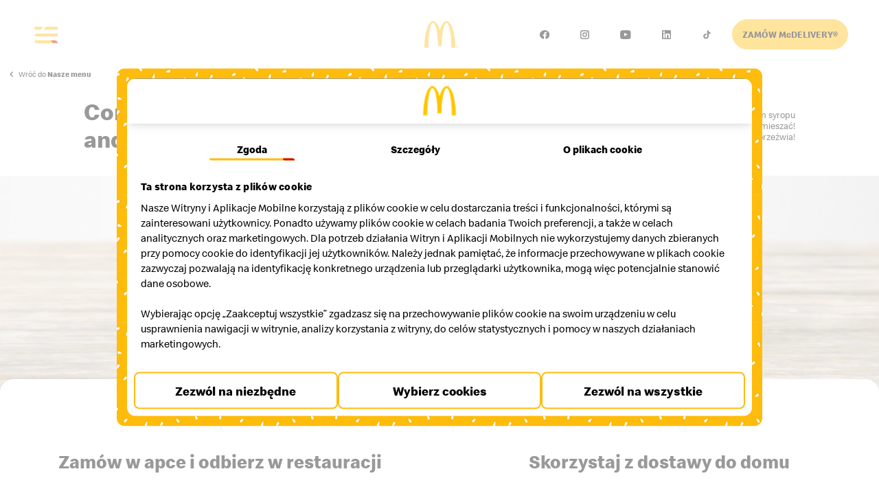

--- FILE ---
content_type: text/html; charset=UTF-8
request_url: https://mcdonalds.pl/nasze-menu/lody-i-desery/shake/
body_size: 11930
content:
<!DOCTYPE html>
<html lang="pl">
	<head>

		<meta charset="UTF-8">
		<meta name='viewport' content='width=device-width, initial-scale=1, maximum-scale=1, user-scalable=0'/>
		<meta content="ie=edge" http-equiv="X-UA-Compatible">
				<title>
													Mleczny Shake - trzy smaki orzeźwienia | McDonald&#039;s®
								</title>

		<meta content="McDonald's" name="author">
		<meta content="app-id=820210761" name="apple-itunes-app">
		<meta content="app-id=com.mcdonalds.mobileapp" name="google-play-app">
		<meta name="format-detection" content="telephone=no">
								<meta name="description" content="Ten&#x20;shake&#x20;z&#x20;dodatkiem&#x20;orze&#x017A;wiaj&#x0105;cego&#x20;syropu&#x20;potrafi&#x20;nie&#x017A;le&#x20;namiesza&#x0107;&#x21;&#x20;Wanilia,&#x20;czekolada,&#x20;a&#x20;mo&#x017C;e&#x20;truskawka&#x3F;&#x20;Wybierz&#x20;smak,&#x20;kt&#x00F3;ry&#x20;potrz&#x0105;&#x015B;nie&#x20;Tob&#x0105;&#x21;">
			<meta property="og:title" name="og:title" content="Mleczny&#x20;Shake&#x20;-&#x20;trzy&#x20;smaki&#x20;orze&#x017A;wienia&#x20;&#x7C;&#x20;McDonald&#x27;s&#x00AE;">
			<meta property="og:description" name="og:description" content="Ten&#x20;shake&#x20;z&#x20;dodatkiem&#x20;orze&#x017A;wiaj&#x0105;cego&#x20;syropu&#x20;potrafi&#x20;nie&#x017A;le&#x20;namiesza&#x0107;&#x21;&#x20;Wanilia,&#x20;czekolada,&#x20;a&#x20;mo&#x017C;e&#x20;truskawka&#x3F;&#x20;Wybierz&#x20;smak,&#x20;kt&#x00F3;ry&#x20;potrz&#x0105;&#x015B;nie&#x20;Tob&#x0105;&#x21;">
			<meta property="og:image" name="og:image" content="https://cdn.mcdonalds.pl/public/build/images/OG-image.9acdcbfdcfb0c44d791df6c44f2147bd.jpg">
			
															
			
			<script type="application/ld+json">
			{
			        "description": "Ten&#x20;shake&#x20;z&#x20;dodatkiem&#x20;orze&#x017A;wiaj&#x0105;cego&#x20;syropu&#x20;potrafi&#x20;nie&#x017A;le&#x20;namiesza&#x0107;&#x21;&#x20;Wanilia,&#x20;czekolada,&#x20;a&#x20;mo&#x017C;e&#x20;truskawka&#x3F;&#x20;Wybierz&#x20;smak,&#x20;kt&#x00F3;ry&#x20;potrz&#x0105;&#x015B;nie&#x20;Tob&#x0105;&#x21;",
			        "url": "https://mcdonalds.pl/nasze-menu/lody-i-desery/shake/",
			        "image": "https://cdn.mcdonalds.pl",
			        "speakable": {
			            "xpath": [ "/html/head/title", "/html/head/meta[@name='description']/@content" ],
			            "@type": "SpeakableSpecification"
			        },
			        "@context": "http://schema.org",
			        "@type": "Webpage",
			        "name": "Mleczny Shake - trzy smaki orzeźwienia | McDonald&#039;s®"
			    }
		</script>
		<script>
                    var dataLayerType = '';
                            var dataLayerCategory = '';
        	</script>
		<link rel="apple-touch-icon" sizes="57x57" href="https://cdn.mcdonalds.pl/public/build/images/favicon/apple-icon-57x57.png?v=3">
		<link rel="apple-touch-icon" sizes="60x60" href="https://cdn.mcdonalds.pl/public/build/images/favicon/apple-icon-60x60.png?v=3">
		<link rel="apple-touch-icon" sizes="72x72" href="https://cdn.mcdonalds.pl/public/build/images/favicon/apple-icon-72x72.png?v=3">
		<link rel="apple-touch-icon" sizes="76x76" href="https://cdn.mcdonalds.pl/public/build/images/favicon/apple-icon-76x76.png?v=3">
		<link rel="apple-touch-icon" sizes="114x114" href="https://cdn.mcdonalds.pl/public/build/images/favicon/apple-icon-114x114.png?v=3">
		<link rel="apple-touch-icon" sizes="120x120" href="https://cdn.mcdonalds.pl/public/build/images/favicon/apple-icon-120x120.png?v=3">
		<link rel="apple-touch-icon" sizes="144x144" href="https://cdn.mcdonalds.pl/public/build/images/favicon/apple-icon-144x144.png?v=3">
		<link rel="apple-touch-icon" sizes="152x152" href="https://cdn.mcdonalds.pl/public/build/images/favicon/apple-icon-152x152.png?v=3">
		<link rel="apple-touch-icon" sizes="180x180" href="https://cdn.mcdonalds.pl/public/build/images/favicon/apple-icon-180x180.png?v=3">
		<link rel="icon" type="image/png" sizes="192x192" href="https://cdn.mcdonalds.pl/public/build/images/favicon/android-icon-192x192.png?v=3">
		<link rel="icon" type="image/png" sizes="32x32" href="https://cdn.mcdonalds.pl/public/build/images/favicon/favicon-32x32.png?v=3">
		<link rel="icon" type="image/png" sizes="96x96" href="https://cdn.mcdonalds.pl/public/build/images/favicon/favicon-96x96.png?v=3">
		<link rel="icon" type="image/png" sizes="16x16" href="https://cdn.mcdonalds.pl/public/build/images/favicon/favicon-16x16.png?v=3">
		<link rel="manifest" href="https://cdn.mcdonalds.pl/public/build/images/favicon/manifest.json">
		<meta name="msapplication-TileColor" content="#ffffff">
		<meta name="msapplication-TileImage" content="https://cdn.mcdonalds.pl/public/build/images/favicon/ms-icon-144x144.png?v=3">
		<meta name="theme-color" content="#ffffff">

									<link rel="stylesheet" href="https://cdn.mcdonalds.pl/public/build/2026/1/21/38.5d6fc11f29020339fb79.css"><link rel="stylesheet" href="https://cdn.mcdonalds.pl/public/build/2026/1/21/732.ab9dd77c52818ad645a2.css"><link rel="stylesheet" href="https://cdn.mcdonalds.pl/public/build/2026/1/21/438.17ae2a53e779adc40be1.css"><link rel="stylesheet" href="https://cdn.mcdonalds.pl/public/build/2026/1/21/app.b9347833512ea353e6e4.css">
								

		<!-- Google Tag Manager -->
	 <script>
										(function (w, d, s, l, i) {
						w[l] = w[l] || [];
						 setTimeout(() => {
							w[l].push({'gtm.start': new Date().getTime(), event: 'gtm.js'});
							var f = d.getElementsByTagName(s)[0],

							j = d.createElement(s),
							dl = l != 'dataLayer' ? '&l=' + l : '';
							j.async = true;
							j.src = 'https://www.googletagmanager.com/gtm.js?id=' + i + dl;
							f.parentNode.insertBefore(j, f);
						},500)
						})(window, document, 'script', 'dataLayer', 'GTM-WV36Z5F');

			</script>

		<!-- End Google Tag Manager -->
	</head>

	<body class="	
		checkInApp
		standardPage
 ">
					
<header>

    <!--Navbar-->
    <nav class="navbar    ">
        <div class="skip-links">
            <ul class="list-unstyled">
                <li>
                    <a aria-label="Przejdź do strony McDelivery" href="/mcdelivery/">McDelivery</a>
                </li>
                <li>
                    <a aria-label="Przejdź do strony Restauracje"  href="/restauracje/">Restauracje</a>
                </li>
                <li>
                    <a aria-label="Przejdź do strony Nasze Menu"  href="/nasze-menu/">Nasze Menu</a>
                </li>
                <li>
                    <a aria-label="Przejdź do strony Aplikacja mobilna"  href="/aplikacja-mobilna/">Aplikacja mobilna</a>
                </li>
                <li>
                    <a aria-label="Przejdź do strony centrum pomocy"  href="/centrum-pomocy">Centrum pomocy</a>
                </li>
            </ul>
        </div>
                <div class="navbar-toggler-container">
            <button aria-label="Otwórz menu" aria-controls="navbars" aria-expanded="false" class="navbar-toggler" data-toggle="collapse" data-target="#navbars">
                <span class="toggler-icon">
					<span id="friesMenuLine3">
						<svg fill="none" xmlns="http://www.w3.org/2000/svg" aria-hidden="true">
							<path id="Vector3_1"
                                  d="M0.19519 1H12.1211C12.1191 2.10682 11.6779 3.16762 10.8945 3.94953C10.1112 4.73144 9.04961 5.17056 7.94279 5.17056H0.19519V1Z"
                                  fill="#FFBC0D"/>
							<path id="Vector3_2"
                                  d="M18.2363 0.999994H34.1219V5.15494H14.0502C14.0502 4.6066 14.1583 4.06364 14.3684 3.55714C14.5785 3.05063 14.8864 2.59053 15.2745 2.20315C15.6626 1.81578 16.1232 1.50872 16.6301 1.29959C17.137 1.09046 17.6802 0.983355 18.2285 0.984382"
                                  fill="#FFBC0D"/>
						</svg>
					</span>
                    <span id="friesMenuLine3a">
						<svg fill="none" xmlns="http://www.w3.org/2000/svg" aria-hidden="true">
							<path id="Vector3a_1"
                                  d="M14.7023 10.0964L26.1363 0.502157C26.8462 1.35136 27.1901 2.44756 27.0926 3.55008C26.9951 4.6526 26.4641 5.67134 25.6163 6.38279L17.3831 13.2912L14.7023 10.0964Z"
                                  fill="#FFBC0D"/>
							<path id="Vector3a_2"
                                  d="M3.34766 19.6241L15.5167 9.41299L18.1875 12.5959L2.81162 25.4978C2.45915 25.0777 2.193 24.5922 2.02835 24.0692C1.8637 23.5462 1.80383 22.9958 1.85213 22.4496C1.90043 21.9034 2.05591 21.3721 2.30978 20.886C2.56366 20.4 2.91092 19.9688 3.33164 19.6171"
                                  fill="#FFBC0D"/>
						</svg>
					</span>
                    <span id="friesMenuLine2">
						<svg viewbox="0 0 35 5" fill="none" xmlns="http://www.w3.org/2000/svg" aria-hidden="true">
							<path id="Vector2"
                                  d="M4.36573 0.34082H34.122V4.52699H0.187378C0.189447 3.42017 0.630617 2.3594 1.41399 1.57749C2.19736 0.795581 3.25891 0.35643 4.36573 0.356432"
                                  fill="#FFBC0D"/>
						</svg>

					</span>
                    <span id="friesMenuLine1">
						<svg fill="none" xmlns="http://www.w3.org/2000/svg" aria-hidden="true">
							<path id="Vector1_1"
                                  d="M16.5105 0.681641H29.3268C30.4336 0.681639 31.4952 1.12078 32.2786 1.90269C33.0619 2.6846 33.5031 3.74538 33.5052 4.8522H16.5105V0.681641Z"
                                  fill="#FFBC0D"/>
							<path id="Vector1_2"
                                  d="M0.304591 0.681641H22.407V4.8522H4.44386C3.33704 4.8522 2.27549 4.41305 1.49211 3.63114C0.708742 2.84923 0.267572 1.78846 0.265503 0.681641"
                                  fill="#FFBC0D"/>
							<path id="Vector1_3"
                                  d="M25.492 2.79034C25.721 3.36021 26.1035 3.85539 26.5971 4.22078C27.0908 4.58618 27.6761 4.80745 28.288 4.86H33.5051C33.5752 4.86255 33.6449 4.8501 33.7098 4.82348C33.7747 4.79687 33.8331 4.75671 33.8811 4.70568C33.9292 4.65465 33.9658 4.59394 33.9885 4.52761C34.0112 4.46129 34.0195 4.39088 34.0128 4.3211C33.833 3.28379 33.2857 2.34589 32.4711 1.679C31.6565 1.01211 30.629 0.660826 29.5766 0.689423H23.7426C24.511 1.21198 25.1172 1.93996 25.492 2.79034Z"
                                  fill="#DB0007"/>
						</svg>
					</span>
                    <span id="friesMenuLine1a">
						<svg fill="none" xmlns="http://www.w3.org/2000/svg" aria-hidden="true">
							<path id="Vector1a_1"
                                  d="M15.32 10.9944L25.1379 19.2325C25.9857 19.944 26.5167 20.9627 26.6142 22.0653C26.7117 23.1678 26.3678 24.264 25.6579 25.1132L12.6392 14.1892L15.32 10.9944Z"
                                  fill="#FFBC0D"/>
							<path id="Vector1a_2"
                                  d="M2.90561 0.577494L19.837 14.7846L17.1562 17.9795L3.39569 6.433C2.54782 5.72155 2.0169 4.70279 1.91941 3.60027C1.82191 2.49775 2.16581 1.40157 2.87567 0.552368"
                                  fill="#FFBC0D"/>
							<path id="Vector1a_3"
                                  d="M20.8448 18.383C20.6539 18.9667 20.6287 19.5919 20.772 20.1891C20.9152 20.7863 21.2214 21.3321 21.6563 21.7656L25.6529 25.1192C25.7049 25.1661 25.7664 25.2015 25.8332 25.2228C25.8999 25.2441 25.9705 25.2508 26.0401 25.2426C26.1097 25.2345 26.1768 25.2115 26.2368 25.1752C26.2968 25.139 26.3485 25.0904 26.3882 25.0327C26.9172 24.1225 27.1008 23.0522 26.9055 22.0177C26.7101 20.9832 26.1488 20.0537 25.3243 19.3991L20.8551 15.6491C21.1079 16.5433 21.1043 17.4906 20.8448 18.383Z"
                                  fill="#FFBC0D"/>
						</svg>
					</span>
                </span>
            </button>
        </div>
                <div class="navbar-logo">
                            <a data-gaevent="Logo McDonald's" href="https://mcdonalds.pl/" aria-label="Przejdź do strony głównej"><img class="logo" src="https://cdn.mcdonalds.pl/public/build/images/header/logo3.19d7d61fd29210afe458d0de4d0a7ca6.svg" aria-hidden="true" alt="Logo McDonald's"></a>
                    </div>

                    <div class="navbar-social">
                <ul class="navbar-social-list list-unstyled d-flex align-items-center m-0">
                    <li class="navbar-social-item">
                        <a href="https://www.facebook.com/McDonaldsPolska?fref=ts" target="_blank" rel="noopener noreferrer" class="social-bt facebook" aria-label="Przejdź do profilu McDonald's w serwisie Facebook – link otworzy się w nowej karcie">
                            <img src="https://cdn.mcdonalds.pl/public/build/images/header/fb.5ed19a430cf1cd6309516dac544fdb9b.svg" aria-hidden="true" alt="Logo serwisu Facebook">
                        </a>
                    </li>
                    <li class="navbar-social-item">
                        <a href="https://instagram.com/mamsmakanamaka/" target="_blank" rel="noopener noreferrer" class="social-bt instagram" aria-label="Przejdź do profilu McDonald's w serwisie Instagram – link otworzy się w nowej karcie">
                            <img src="https://cdn.mcdonalds.pl/public/build/images/header/insta.f5d7eaac915c46494f4d866b92ab319c.svg" aria-hidden="true" alt="Logo serwisu Instagram">
                        </a>
                    </li>
                    <li class="navbar-social-item">
                        <a href="https://www.youtube.com/user/McDonaldsPoland" target="_blank" rel="noopener noreferrer" class="social-bt youtube" aria-label="Przejdź do profilu McDonald's w serwisie YouTube – link otworzy się w nowej karcie">
                            <img src="https://cdn.mcdonalds.pl/public/build/images/header/yt.6087dade2020e026714eb9de23c923ed.svg" aria-hidden="true" alt="Logo serwisu YouTube">
                        </a>
                    </li>
                    <li class="navbar-social-item">
                        <a href="https://pl.linkedin.com/company/mcdonald%27s-polska" target="_blank" rel="noopener noreferrer" class="social-bt linkedin" aria-label="Przejdź do profilu McDonald's w serwisie LinkedIn – link otworzy się w nowej karcie">
                            <img src="https://cdn.mcdonalds.pl/public/build/images/header/linkedin.77d815d93434e0ed34c30c6e177233cc.svg" aria-hidden="true" alt="Logo serwisu LinkedIn">
                        </a>
                    </li>
                    <li class="navbar-social-item">
                        <a href="https://www.tiktok.com/@mcdonalds_polska" target="_blank" rel="noopener noreferrer" class="social-bt tiktok" aria-label="Przejdź do profilu McDonald's w serwisie TikTok – link otworzy się w nowej karcie">
                            <img src="https://cdn.mcdonalds.pl/public/build/images/header/tiktok.7da14b02147fdf5fff862f3833631774.svg" aria-hidden="true" alt="Logo serwisu TikTok">
                        </a>
                    </li>
                </ul>

                                    <div class="order">
                        <a class="order-bt order-bt-mobile" href="/mcdelivery/" data-gaevent="ZAMÓW McDELIVERY®" aria-label="Przejdź do strony McDelivery">
                            <img src="https://cdn.mcdonalds.pl/public/build/images/icon/skuter.f6c2138dbdc54ac3d7a0775d8c574e43.svg" aria-hidden="true" alt="Ikona skutera">
                        </a>
                        <a class="order-bt order-bt-desktop mcd-bt txt-tr-none" href="/mcdelivery/" aria-label="Przejdź do strony McDelivery">
                            <span>ZAMÓW&nbsp;McDELIVERY®</span>
                        </a>
                    </div>
                
            </div>
                                        <div class="breadcrumb">
                <a aria-label="Powrót do strony Nasze menu" href="/nasze-menu/#lody-i-desery">Wróć do
                    <strong>Nasze menu</strong>
                </a>
            </div>
                            <div class="collapse navbar-collapse" id="navbars">
                <div class="container no-gutters">
                    <div class="row no-gutters align-items-center justify-content-center mobile-padding">
                        <div class="align-self-center navbar-collapse-search-row">
                            <form action="https://mcdonalds.pl/wyszukiwarka/" class="form-inline navbar-collapse-search mx-auto line-bottom">
                                <input name="search_query" aria-label="Wprowadź frazę, którą chcesz wyszukać" type="search" placeholder="Szukaj...">
                                <button aria-label="Naciśnij przycisk, aby wyszukać wpisaną frazę">
                                    <img class="navbar-collapse-search-icon" src="https://cdn.mcdonalds.pl/public/build/images/header/search.3afc74867792c4cac52937ff45dd2958.svg" aria-hidden="true" alt="Ikona lupy">
                                </button>
                            </form>
                        </div>
                        <ul class="navbar-nav">
                                                                                                <li class="nav-item ">
                                        <a class="nav-link" aria-label="Przejdź do strony Nasze menu"
                                           href="https://mcdonalds.pl/nasze-menu/"  target="_self" >
                                                                                            Nasze menu
                                                                                                                                </a>
                                    </li>
                                                                                                                                <li class="nav-item ">
                                        <a class="nav-link" aria-label="Przejdź do strony Restauracje"
                                           href="https://mcdonalds.pl/restauracje/"  target="_self" >
                                                                                            Restauracje
                                                                                                                                </a>
                                    </li>
                                                                                                                                <li class="nav-item ">
                                        <a class="nav-link" aria-label="Przejdź do strony McDelivery"
                                           href="https://mcdonalds.pl/mcdelivery/"  target="_self" >
                                                                                            McDelivery
                                                                                                                                </a>
                                    </li>
                                                                                                                                <li class="nav-item ">
                                        <a class="nav-link" aria-label="Przejdź do strony Dla rodziny"
                                           href="https://mcdonalds.pl/dla-rodziny/"  target="_self" >
                                                                                            Dla rodziny
                                                                                                                                </a>
                                    </li>
                                                                                                                                <li class="nav-item ">
                                        <a class="nav-link" aria-label="Przejdź do strony o McDonald&#039;s"
                                           href="https://mcdonalds.pl/o-mcdonalds/"  target="_self" >
                                                                                            o McDonald&#039;s
                                                                                                                                </a>
                                    </li>
                                                                                    </ul>
                        <a class="mcd-bt txt-tr-none" href="/aplikacja-mobilna/" aria-label="Przejdź do strony gdzie dowiesz się więcej o aplikacji McDonald's">
                            <span>POZNAJ APLIKACJĘ McDONALD’S</span>
                        </a>
                    </div>
                    <div class="row no-gutters">
                        <div class="navbar-collapse-social d-xl-none">
                            <div class="col-sm-12 col-md-12 mobile-padding">
                                <a href="https://www.facebook.com/McDonaldsPolska?fref=ts" target="_blank" rel="noopener noreferrer" class="facebook" aria-label="Przejdź do profilu McDonald's w serwisie Facebook – link otworzy się w nowej karcie">
                                    <img src="https://cdn.mcdonalds.pl/public/build/images/header/fb.5ed19a430cf1cd6309516dac544fdb9b.svg" aria-hidden="true" alt="Logo serwisu Facebook">
                                </a>
                                <a href="https://instagram.com/mamsmakanamaka/" target="_blank" rel="noopener noreferrer" class="instagram" aria-label="Przejdź do profilu McDonald's w serwisie Instagram – link otworzy się w nowej karcie">
                                    <img src="https://cdn.mcdonalds.pl/public/build/images/header/insta.f5d7eaac915c46494f4d866b92ab319c.svg" aria-hidden="true" alt="Logo serwisu Instagram">
                                </a>
                                <a href="https://www.youtube.com/user/McDonaldsPoland" target="_blank" rel="noopener noreferrer" class="youtube" aria-label="Przejdź do profilu McDonald's w serwisie YouTube – link otworzy się w nowej karcie">
                                    <img src="https://cdn.mcdonalds.pl/public/build/images/header/yt.6087dade2020e026714eb9de23c923ed.svg" aria-hidden="true" alt="Logo serwisu YouTube">
                                </a>
                                <a href="https://pl.linkedin.com/company/mcdonald%27s-polska" target="_blank" rel="noopener noreferrer" class="linkedin" aria-label="Przejdź do profilu McDonald's w serwisie LinkedIn – link otworzy się w nowej karcie">
                                    <img src="https://cdn.mcdonalds.pl/public/build/images/header/linkedin.77d815d93434e0ed34c30c6e177233cc.svg" aria-hidden="true" alt="Logo serwisu LinkedIn">
                                </a>
                                <a href="https://www.tiktok.com/@mcdonalds_polska" target="_blank" rel="noopener noreferrer" class="tiktok" aria-label="Przejdź do profilu McDonald's w serwisie TikTok – link otworzy się w nowej karcie">
                                    <img src="https://cdn.mcdonalds.pl/public/build/images/header/tiktok.7da14b02147fdf5fff862f3833631774.svg" aria-hidden="true" alt="Logo serwisu TikTok">
                                </a>
                            </div>
                        </div>
                        <div class="decoration d-block d-xl-none">
                            <img src="https://cdn.mcdonalds.pl/public/build/images/header/menuDecorationMobile.e900929e461aa53a6cb9563aabedf0da.svg" alt="Grafika dekoracyjna dla wąskich ekranów - żółte tło" aria-hidden="true">
                        </div>
                        <div class="decoration d-none d-xl-block">
                            <img src="https://cdn.mcdonalds.pl/public/build/images/header/menuDecorationDesktop.2ab8e35e571085a9ba4a9244e6900a41.svg" alt="Grafika dekoracyjna dla szerokich ekranów - żółte tło" aria-hidden="true">
                        </div>
                    </div>
                </div>

            </div>
        </nav>
</header>

		
					<div class="container product_page top-section light product_page-set-normal type-McZESTAW">

			<div class="row">
									<div class="col-12 product_page-header">
    <div class="row header">
        <div class="col-12 col-md-5 offset-xl-1 title ">
            <h1>
                Come on<br />and shake it! :)
            </h1>
        </div>
        <div class="col-12  col-md-6 col-xl-3 offset-xl-2 desc">
            <p>Wstrząsający mleczny koktajl z dodatkiem syropu smakowego zdecydowanie potrafi namieszać! A do tego – jak orzeźwia!</p>
        </div>
    </div>
                    <div class="row img" >
        <div class="col-12 col-md-7 col-xl-7 col-xxl-6 ">
                            <img src="https://cdn.mcdonalds.pl/uploads/20230424134329/351318-lody-truskawkowe-na-www-1090x664px-72dpi-2-shake-waniliowy-duzy.png" alt="">
                                    </div>
    </div>
</div>

									<article id="zamow-i-odbierz-cta-button-app-i-www"
         class="halfBoxGrid col-sm-12 col-md-6 boxes bg-white  "
         data-ganame="Zamów i odbierz CTA BUTTON (APP i WWW)"
>
                    <section class="content">
            <section class="txt">
                <h2>Zamów w apce i odbierz w restauracji</h2>
            </section>
            <section class="txt-medium-small">
                <br class="d-md-none">
                
            </section>
                                                <a data-hover="Idź do Zamów i odbierz"
                    class="mcd-bt txt-tr-none showOnlyApp "
                    href="gmalite://gmalite-order"
                        
                                            >
                        <span>Idź do Zamów i odbierz</span>
                    </a>
                                                                <a data-hover="Idź do Zamów i odbierz"
                    class="mcd-bt txt-tr-none  showOnlyOutApp"
                    href="https://links.mcdonaldsapps.com/H74KkL"
                        
                                            >
                        <span>Idź do Zamów i odbierz</span>
                    </a>
                                    </section>
    </article>

									<article id="mcdelivery-cta-button-app-i-www"
         class="halfBoxGrid col-sm-12 col-md-6 boxes bg-white  "
         data-ganame="McDelivery CTA BUTTON (APP i WWW)"
>
                    <section class="content">
            <section class="txt">
                <h2>Skorzystaj z dostawy do domu</h2>
            </section>
            <section class="txt-medium-small">
                <br class="d-md-none">
                
            </section>
                                                <a data-hover="Idź do McDelivery"
                    class="mcd-bt txt-tr-none showOnlyApp "
                    href="https://mcdonalds.pl/app/mcdelivery/?fullscreen=true&amp;shouldBounce=false"
                        
                                            >
                        <span>Idź do McDelivery</span>
                    </a>
                                                                <a data-hover="Idź do McDelivery"
                    class="mcd-bt txt-tr-none  showOnlyOutApp"
                    href="https://links.mcdonaldsapps.com/fFwM"
                        
                                            >
                        <span>Idź do McDelivery</span>
                    </a>
                                    </section>
    </article>

									    <div class="col-12 bg-white">
        <div
            class="row justify-content-center align-items-center amount-container forProduct cup_cold">
                        <div class="col-12 col-md-11 col-xl-10 title">
                <h2 class="portion-copy title-copy">Dostępny w rozmiarach</h2>
            </div>
            <div class="col-12 col-md-11 col-xl-10 icons">
                <div class="row amount-container-icons-items">
                                                                <div class="col-4 col-md-2 amount-container-icons-elem">
                            <img class="portion-icons-medium" alt="Średnia procja" src="https://cdn.mcdonalds.pl/public/build/images/components/amount/medium/cup_cold.5784f6d612cc89462cffbbcde00fa85a.svg"/>
                                                                                                                    <h5 class="weight">250 ml</h5>
                                                    </div>
                                                                <div class="col-4 col-md-2 amount-container-icons-elem">
                            <img class="portion-icons-big" alt="Duża porcja" src="https://cdn.mcdonalds.pl/public/build/images/components/amount/big/cup_cold.5784f6d612cc89462cffbbcde00fa85a.svg"/>
                                                                                                                    <h5 class="weight">400 ml</h5>
                                                    </div>
                                    </div>
            </div>
        </div>
    </div>

									                                                                                                                                                                                        <div class="col-12 bg-white">
                <div class="row info bd-rad-top forProduct customization">
                    <div class="col-12 col-md-11 col-xl-10">
                                                    <h2>Wybierz shake o smaku:</h2>
                                            </div>
                    <div class="col-6 col-xl-5 text-right">
                                            </div>
                    <div class="col-12 col-md-11 col-xl-10 text-left customTxt">
                        <p>Zrobimy po Twojemu wybrane burgery i McWrap®!<br/>Przyjdź do McDonald's i wybierz w kiosku swoje ulubione dodatki.</p>
                    </div>
                    <div class="col-12 col-md-11 col-xl-10 ingredients toCustomContainer">
                        <div class="row no-gutters">
                                                                                                <div class="product_thumb col-6 col-md-3 col-xl-2" data-currentitem="1" data-maxitem="1" data-minitem="1">
                                        <div class="itemLen">
                                            <span class="itemNum">1</span>x</div>
                                        <div class="customBtContainer">
                                            <a aria-label="personalizacja - waniliowym - dodaj" tabindex="0" class="customBt customBt-add" data-gaevent="personalizacja - waniliowym - dodaj"><img src="https://cdn.mcdonalds.pl/public/build/images/components/product/plus.5317665bf5db027f8cea6ba8a4fb2006.svg" alt="Symbol plus" aria-hidden="true"></a>
                                            <a aria-label="personalizacja - waniliowym - usuń" tabindex="0"  class="customBt customBt-remove" data-gaevent="personalizacja - waniliowym - usuń"><img src="https://cdn.mcdonalds.pl/public/build/images/components/product/minus.5d0fe5c9bd677e1bbc15a293c1aa6600.svg" alt="Symbol minus" aria-hidden="true"></a>
                                        </div>
                                        <img  src="https://cdn.mcdonalds.pl/uploads/20191105120131/opt/mcd-skladniki-shake-png.png" alt="">
                                        <div class="product_thumb-text">waniliowym</div>
                                    </div>
                                                                                                                                <div class="product_thumb col-6 col-md-3 col-xl-2" data-currentitem="1" data-maxitem="1" data-minitem="1">
                                        <div class="itemLen">
                                            <span class="itemNum">1</span>x</div>
                                        <div class="customBtContainer">
                                            <a aria-label="personalizacja - czekoladowym - dodaj" tabindex="0" class="customBt customBt-add" data-gaevent="personalizacja - czekoladowym - dodaj"><img src="https://cdn.mcdonalds.pl/public/build/images/components/product/plus.5317665bf5db027f8cea6ba8a4fb2006.svg" alt="Symbol plus" aria-hidden="true"></a>
                                            <a aria-label="personalizacja - czekoladowym - usuń" tabindex="0"  class="customBt customBt-remove" data-gaevent="personalizacja - czekoladowym - usuń"><img src="https://cdn.mcdonalds.pl/public/build/images/components/product/minus.5d0fe5c9bd677e1bbc15a293c1aa6600.svg" alt="Symbol minus" aria-hidden="true"></a>
                                        </div>
                                        <img  src="https://cdn.mcdonalds.pl/uploads/20230424133942/351318-packshoty-elementow-lodow-i-mcflurry-na-www-339x339px-2-shake-o-smaku-czekoladowym.png" alt="">
                                        <div class="product_thumb-text">czekoladowym</div>
                                    </div>
                                                                                                                                <div class="product_thumb col-6 col-md-3 col-xl-2" data-currentitem="1" data-maxitem="1" data-minitem="1">
                                        <div class="itemLen">
                                            <span class="itemNum">1</span>x</div>
                                        <div class="customBtContainer">
                                            <a aria-label="personalizacja - truskawkowym - dodaj" tabindex="0" class="customBt customBt-add" data-gaevent="personalizacja - truskawkowym - dodaj"><img src="https://cdn.mcdonalds.pl/public/build/images/components/product/plus.5317665bf5db027f8cea6ba8a4fb2006.svg" alt="Symbol plus" aria-hidden="true"></a>
                                            <a aria-label="personalizacja - truskawkowym - usuń" tabindex="0"  class="customBt customBt-remove" data-gaevent="personalizacja - truskawkowym - usuń"><img src="https://cdn.mcdonalds.pl/public/build/images/components/product/minus.5d0fe5c9bd677e1bbc15a293c1aa6600.svg" alt="Symbol minus" aria-hidden="true"></a>
                                        </div>
                                        <img  src="https://cdn.mcdonalds.pl/uploads/20191105120206/opt/mcd-skladniki-shake-strawberry-png.png" alt="">
                                        <div class="product_thumb-text">truskawkowym</div>
                                    </div>
                                                                                    </div>
                    </div>
                </div>
            </div>
                                                                                                                                                                                            
									    
    

									
									    <div id="produkt-wartosci-odzywcze-banner" class="col-12 bg-white">
        <div class="row nutrients forProduct">
            <div class="col-12">
                <h6>Tabela wartości
                    <br class="d-md-none"/>
                    odżywczych i&nbsp;alergenów</h6>
            </div>
            <div class="col-12">
                                                            <a class="mcd-bt" target="_blank"
                         rel="noopener noreferrer"                            data-hover="POBIERZ PDF"
                           href="https://mcdonalds.pl/tabela-wartosci-odzywczych"
                        >
                            <span>POBIERZ PDF</span>
                        </a>
                                                </div>
        </div>
    </div>

									    
        <div class="col-12">
        <div class="row categoryProducts forProduct justify-content-center" id="terazwmaku">

            <div class="col-12 col-md-11 col-xl-10 categoryProducts-title">
                <h2>
                    Inne lody i desery
                </h2>
            </div>
        </div>
                <div class="row products forProduct">
                                                                                <div class="product_thumb col-6 col-md-3 col-xxl-2 custom" >
            <a class="classicLink" href="/nasze-menu/lody-i-desery/skomponuj-mcflurry/">
                                <img src="https://cdn.mcdonalds.pl/uploads/20220922163744/skomponuj-mcflurry-540x450px-custom-h-2.jpg" alt="Skomponuj McFlurry®">
                <div class="product_thumb-text">Skomponuj McFlurry®</div>
            </a>
        </div>
    
                                                                    <div class="product_thumb col-6 col-md-3 col-xxl-2 custom" >
            <a class="classicLink" href="/nasze-menu/lody-i-desery/mcflurry-lion/">
                                <img src="https://cdn.mcdonalds.pl/uploads/20221220223536/350367-packshoty-waniliowa-baza-lodow-i-mcflurry-lion-na-www-540x450px.jpg" alt="McFlurry® Lion®">
                <div class="product_thumb-text">McFlurry® Lion®</div>
            </a>
        </div>
    
                                    </div>
    </div>

									
							</div>

		</div>
			
					<footer class="container footer--simple-with-social">
            

            <div class="footer__main-content">
            <a class="footer__logo" data-gaevent="Logo McDonald's" href="https://mcdonalds.pl/" aria-label="Przejdź do strony głównej McDonald's">
                <img class="logo" src="https://cdn.mcdonalds.pl/public/build/images/header/logo3.19d7d61fd29210afe458d0de4d0a7ca6.svg" alt="Logo McDonald's" aria-hidden="true">
            </a>
            <ul class="footer__links-container footer__links-container--main">
                                                        <li><a  target="_self"                                                                    class="footer__link"
                                    aria-label="Przejdź do strony NASZE MENU"
                                    href="https://mcdonalds.pl/nasze-menu/">NASZE MENU</a></li>
                                                                                <li><a  target="_self"                                                                    class="footer__link"
                                    aria-label="Przejdź do strony APLIKACJA McDONALD&#039;S"
                                    href="https://mcdonalds.pl/aplikacja-mobilna/">APLIKACJA McDONALD&#039;S</a></li>
                                                                                <li><a  target="_self"                                                                    class="footer__link"
                                    aria-label="Przejdź do strony RESTAURACJE"
                                    href="https://mcdonalds.pl/restauracje/">RESTAURACJE</a></li>
                                                                                <li><a  target="_self"                                                                    class="footer__link"
                                    aria-label="Przejdź do strony McDELIVERY"
                                    href="https://mcdonalds.pl/mcdelivery/">McDELIVERY</a></li>
                                                                                <li><a  target="_self"                                                                    class="footer__link"
                                    aria-label="Przejdź do strony DLA RODZINY"
                                    href="https://mcdonalds.pl/dla-rodziny/">DLA RODZINY</a></li>
                                                                                <li><a  target="_self"                                                                    class="footer__link"
                                    aria-label="Przejdź do strony O McDONALD&#039;S"
                                    href="https://mcdonalds.pl/o-mcdonalds/">O McDONALD&#039;S</a></li>
                                                                                <li><a  target="_self"                                                                    class="footer__link"
                                    aria-label="Przejdź do strony FRANCZYZA"
                                    href="https://mcdonalds.pl/o-mcdonalds/franczyza/">FRANCZYZA</a></li>
                                                </ul>
            <ul class="footer__links-container footer__links-container--sub">
                                                            <li>
                            <a  target="_self"                                                                     class="footer__link"
                                    aria-label="Przejdź do strony Regulaminy"
                                    href="https://mcdonalds.pl/regulaminy/"
                            >Regulaminy</a>
                        </li>
                                                                                <li>
                            <a  target="_self"                                                                     class="footer__link"
                                    aria-label="Przejdź do strony Ochrona prywatności"
                                    href="https://mcdonalds.pl/ochrona-prywatnosci-przeglad/"
                            >Ochrona prywatności</a>
                        </li>
                                                                                <li>
                            <a  target="_blank"                                  rel="noopener noreferrer"                                     class="footer__link"
                                    aria-label="Przejdź do strony Tabela wartości odżywczych"
                                    href="https://cdn.mcdonalds.pl/uploads/20260120112814/352978-tabela-wo-8-11-2023-mop.pdf?openOutsideMcd=true"
                            >Tabela wartości odżywczych</a>
                        </li>
                                                                                <li>
                            <a  target="_self"                                                                     class="footer__link"
                                    aria-label="Przejdź do strony Ograniczenia menu"
                                    href="https://mcdonalds.pl/ograniczenia-menu/"
                            >Ograniczenia menu</a>
                        </li>
                                                                                <li>
                            <a  target="_self"                                                                     class="footer__link"
                                    aria-label="Przejdź do strony Franczyza"
                                    href="https://mcdonalds.pl/o-mcdonalds/franczyza/"
                            >Franczyza</a>
                        </li>
                                                                                <li>
                            <a  target="_self"                                                                     class="footer__link"
                                    aria-label="Przejdź do strony Centrum Pomocy"
                                    href="https://mcdonalds.pl/centrum-pomocy/"
                            >Centrum Pomocy</a>
                        </li>
                                                </ul>

            <div class="footer__socials-container">

                




<div class="footer__app-links applinks">
                        

<a class="footer__app-link appStore" href="https://itunes.apple.com/pl/app/mcdonalds-polska/id1217507712?utm_campaign=mcdonalds_pl&amp;utm_medium=bottom_banner&amp;utm_source=aplikacja" target="_blank" rel="noopener noreferrer" >
    <img src="https://cdn.mcdonalds.pl/public/build/images/home/sections/appstore.ed7318c953882726842f814b7c5cfe43.png"  alt="Logo App Store" aria-hidden="true">
</a>        
                    

<a class="footer__app-link googlePlay" href="https://play.google.com/store/apps/details?id=com.mcdonalds.mobileapp&amp;utm_campaign=mcdonalds_pl&amp;utm_medium=bottom_banner&amp;utm_source=aplikacja" target="_blank" rel="noopener noreferrer" >
    <img src="https://cdn.mcdonalds.pl/public/build/images/home/sections/googleplay.2eee13f33c5cc3cb2012a25ee9ca43fe.png"  alt="Logo Google Play" aria-hidden="true">
</a>        
    </div>
                <div class="footer__socials">
                    <a href="https://www.facebook.com/McDonaldsPolska?fref=ts" target="_blank" rel="noopener noreferrer" class="footer__social facebook" aria-label="Przejdź do profilu McDonald's w serwisie Facebook – link otworzy się w nowej karcie">
                        <img src="https://cdn.mcdonalds.pl/public/build/images/header/fb.5ed19a430cf1cd6309516dac544fdb9b.svg" alt="Logo serwisu Facebook" aria-hidden="true">
                    </a>
                    <a href="https://instagram.com/mamsmakanamaka/" target="_blank" rel="noopener noreferrer" class="footer__social instagram" aria-label="Przejdź do profilu McDonald's w serwisie Instagram – link otworzy się w nowej karcie">
                        <img src="https://cdn.mcdonalds.pl/public/build/images/header/insta.f5d7eaac915c46494f4d866b92ab319c.svg" alt="Logo serwisu Instagram" aria-hidden="true">
                    </a>
                    <a href="https://www.youtube.com/user/McDonaldsPoland" target="_blank" rel="noopener noreferrer" class="footer__social youtube" aria-label="Przejdź do profilu McDonald's w serwisie YouTube – link otworzy się w nowej karcie">
                        <img src="https://cdn.mcdonalds.pl/public/build/images/header/yt.6087dade2020e026714eb9de23c923ed.svg" alt="Logo serwisu YouTube" aria-hidden="true">
                    </a>
                    <a href="https://pl.linkedin.com/company/mcdonald%27s-polska" target="_blank" rel="noopener noreferrer" class="footer__social linkedin" aria-label="Przejdź do profilu McDonald's w serwisie LinkedIn – link otworzy się w nowej karcie">
                        <img src="https://cdn.mcdonalds.pl/public/build/images/header/linkedin.77d815d93434e0ed34c30c6e177233cc.svg" alt="Logo serwisu LinkedIn" aria-hidden="true">
                    </a>
                    <a href="https://www.tiktok.com/@mcdonalds_polska" target="_blank" rel="noopener noreferrer" class="footer__social tiktok" aria-label="Przejdź do profilu McDonald's w serwisie TikTok – link otworzy się w nowej karcie">
                        <img src="https://cdn.mcdonalds.pl/public/build/images/header/tiktok.7da14b02147fdf5fff862f3833631774.svg" alt="Logo serwisu TikTok" aria-hidden="true">
                    </a>
                </div>
            </div>

        </div>

    
    <div class="row rights">
        <div class="col col-xl-5">
            © 2026 McDonald’s Corporation.<br class="d-md-none" /> Prawa do znaków towarowych zastrzeżone.
        </div>
                <div class="toTop">
            <img src="https://cdn.mcdonalds.pl/public/build/images/icon/arrowTop.81f5a645231224d6e9fe1ea04fa8fc1a.svg" alt="Ikona strzałki skierowanej grotem do góry" aria-hidden="true">
        </div>
    </div>
     <div class="row rights rights-small">
        <div class="col-12 text-center">
            McDonald’s Polska Sp. z o. o. z&nbsp;siedzibą w&nbsp;Warszawie ul. Marynarska 15, 02-674 Warszawa Sąd Rejonowy dla m. st. Warszawy, XIII Wydz. Gospodarczy Krajowego Rejestru Sądowego, nr KRS 0000097409 NIP 521-008-81-10 BDO 000046426 Kapitał zakładowy: 151.569.758,98 zł.
        </div>
    </div>

</footer>

		
					
			<script src="https://cdn.mcdonalds.pl/public/build/2026/1/21/runtime.e7e94f713313ab989ffc.js"></script><script src="https://cdn.mcdonalds.pl/public/build/2026/1/21/128.1c3ec58dd5a7c6916958.js"></script><script src="https://cdn.mcdonalds.pl/public/build/2026/1/21/112.bc1d600e0df1dd0c680f.js"></script><script src="https://cdn.mcdonalds.pl/public/build/2026/1/21/app.608e88bec338d55bdba3.js"></script>
		
									</body>
</html>


--- FILE ---
content_type: text/css
request_url: https://cdn.mcdonalds.pl/public/build/2026/1/21/438.17ae2a53e779adc40be1.css
body_size: 85463
content:
@font-face{font-display:swap;font-family:SpeedeeW;font-style:normal;font-weight:400;src:url(/public/build/fonts/Speedee_W_Rg.d4666f74.woff) format("woff2"),url(/public/build/fonts/Speedee_W_Rg.d4666f74.woff) format("woff")}@font-face{font-display:swap;font-family:SpeedeeW;font-style:italic;font-weight:400;src:url(/public/build/fonts/Speedee_W_It.e52b0bee.woff) format("woff2"),url(/public/build/fonts/Speedee_W_It.e52b0bee.woff) format("woff")}@font-face{font-display:swap;font-family:SpeedeeW;font-style:normal;font-weight:300;src:url(/public/build/fonts/Speedee_W_Lt.a3724126.woff) format("woff2"),url(/public/build/fonts/Speedee_W_Lt.a3724126.woff) format("woff")}@font-face{font-display:swap;font-family:SpeedeeW;font-style:italic;font-weight:300;src:url(/public/build/fonts/Speedee_W_LtIt.dba926d5.woff) format("woff2"),url(/public/build/fonts/Speedee_W_LtIt.dba926d5.woff) format("woff")}@font-face{font-display:swap;font-family:SpeedeeW;font-style:normal;font-weight:700;src:url(/public/build/fonts/Speedee_W_Bd.45c87a1a.woff) format("woff2"),url(/public/build/fonts/Speedee_W_Bd.45c87a1a.woff) format("woff")}@font-face{font-display:swap;font-family:SpeedeeW;font-style:italic;font-weight:700;src:url(/public/build/fonts/Speedee_W_BdIt.9abeac3e.woff) format("woff2"),url(/public/build/fonts/Speedee_W_BdIt.9abeac3e.woff) format("woff")}.gap-0{gap:0!important}.gap-1{gap:.25rem!important}.gap-2{gap:.5rem!important}.gap-3{gap:1rem!important}.gap-4{gap:1.5rem!important}.gap-5{gap:3rem!important}.row-gap-0{row-gap:0!important}.row-gap-1{row-gap:.25rem!important}.row-gap-2{row-gap:.5rem!important}.row-gap-3{row-gap:1rem!important}.row-gap-4{row-gap:1.5rem!important}.row-gap-5{row-gap:3rem!important}.column-gap-0{-moz-column-gap:0!important;column-gap:0!important}.column-gap-1{-moz-column-gap:.25rem!important;column-gap:.25rem!important}.column-gap-2{-moz-column-gap:.5rem!important;column-gap:.5rem!important}.column-gap-3{-moz-column-gap:1rem!important;column-gap:1rem!important}.column-gap-4{-moz-column-gap:1.5rem!important;column-gap:1.5rem!important}.column-gap-5{-moz-column-gap:3rem!important;column-gap:3rem!important}@media(min-width:576px){.gap-sm-0{gap:0!important}.gap-sm-1{gap:.25rem!important}.gap-sm-2{gap:.5rem!important}.gap-sm-3{gap:1rem!important}.gap-sm-4{gap:1.5rem!important}.gap-sm-5{gap:3rem!important}.row-gap-sm-0{row-gap:0!important}.row-gap-sm-1{row-gap:.25rem!important}.row-gap-sm-2{row-gap:.5rem!important}.row-gap-sm-3{row-gap:1rem!important}.row-gap-sm-4{row-gap:1.5rem!important}.row-gap-sm-5{row-gap:3rem!important}.column-gap-sm-0{-moz-column-gap:0!important;column-gap:0!important}.column-gap-sm-1{-moz-column-gap:.25rem!important;column-gap:.25rem!important}.column-gap-sm-2{-moz-column-gap:.5rem!important;column-gap:.5rem!important}.column-gap-sm-3{-moz-column-gap:1rem!important;column-gap:1rem!important}.column-gap-sm-4{-moz-column-gap:1.5rem!important;column-gap:1.5rem!important}.column-gap-sm-5{-moz-column-gap:3rem!important;column-gap:3rem!important}}@media(min-width:768px){.gap-md-0{gap:0!important}.gap-md-1{gap:.25rem!important}.gap-md-2{gap:.5rem!important}.gap-md-3{gap:1rem!important}.gap-md-4{gap:1.5rem!important}.gap-md-5{gap:3rem!important}.row-gap-md-0{row-gap:0!important}.row-gap-md-1{row-gap:.25rem!important}.row-gap-md-2{row-gap:.5rem!important}.row-gap-md-3{row-gap:1rem!important}.row-gap-md-4{row-gap:1.5rem!important}.row-gap-md-5{row-gap:3rem!important}.column-gap-md-0{-moz-column-gap:0!important;column-gap:0!important}.column-gap-md-1{-moz-column-gap:.25rem!important;column-gap:.25rem!important}.column-gap-md-2{-moz-column-gap:.5rem!important;column-gap:.5rem!important}.column-gap-md-3{-moz-column-gap:1rem!important;column-gap:1rem!important}.column-gap-md-4{-moz-column-gap:1.5rem!important;column-gap:1.5rem!important}.column-gap-md-5{-moz-column-gap:3rem!important;column-gap:3rem!important}}@media(min-width:992px){.gap-lg-0{gap:0!important}.gap-lg-1{gap:.25rem!important}.gap-lg-2{gap:.5rem!important}.gap-lg-3{gap:1rem!important}.gap-lg-4{gap:1.5rem!important}.gap-lg-5{gap:3rem!important}.row-gap-lg-0{row-gap:0!important}.row-gap-lg-1{row-gap:.25rem!important}.row-gap-lg-2{row-gap:.5rem!important}.row-gap-lg-3{row-gap:1rem!important}.row-gap-lg-4{row-gap:1.5rem!important}.row-gap-lg-5{row-gap:3rem!important}.column-gap-lg-0{-moz-column-gap:0!important;column-gap:0!important}.column-gap-lg-1{-moz-column-gap:.25rem!important;column-gap:.25rem!important}.column-gap-lg-2{-moz-column-gap:.5rem!important;column-gap:.5rem!important}.column-gap-lg-3{-moz-column-gap:1rem!important;column-gap:1rem!important}.column-gap-lg-4{-moz-column-gap:1.5rem!important;column-gap:1.5rem!important}.column-gap-lg-5{-moz-column-gap:3rem!important;column-gap:3rem!important}}@media(min-width:1200px){.gap-xl-0{gap:0!important}.gap-xl-1{gap:.25rem!important}.gap-xl-2{gap:.5rem!important}.gap-xl-3{gap:1rem!important}.gap-xl-4{gap:1.5rem!important}.gap-xl-5{gap:3rem!important}.row-gap-xl-0{row-gap:0!important}.row-gap-xl-1{row-gap:.25rem!important}.row-gap-xl-2{row-gap:.5rem!important}.row-gap-xl-3{row-gap:1rem!important}.row-gap-xl-4{row-gap:1.5rem!important}.row-gap-xl-5{row-gap:3rem!important}.column-gap-xl-0{-moz-column-gap:0!important;column-gap:0!important}.column-gap-xl-1{-moz-column-gap:.25rem!important;column-gap:.25rem!important}.column-gap-xl-2{-moz-column-gap:.5rem!important;column-gap:.5rem!important}.column-gap-xl-3{-moz-column-gap:1rem!important;column-gap:1rem!important}.column-gap-xl-4{-moz-column-gap:1.5rem!important;column-gap:1.5rem!important}.column-gap-xl-5{-moz-column-gap:3rem!important;column-gap:3rem!important}}@media(min-width:1400px){.gap-xxl-0{gap:0!important}.gap-xxl-1{gap:.25rem!important}.gap-xxl-2{gap:.5rem!important}.gap-xxl-3{gap:1rem!important}.gap-xxl-4{gap:1.5rem!important}.gap-xxl-5{gap:3rem!important}.row-gap-xxl-0{row-gap:0!important}.row-gap-xxl-1{row-gap:.25rem!important}.row-gap-xxl-2{row-gap:.5rem!important}.row-gap-xxl-3{row-gap:1rem!important}.row-gap-xxl-4{row-gap:1.5rem!important}.row-gap-xxl-5{row-gap:3rem!important}.column-gap-xxl-0{-moz-column-gap:0!important;column-gap:0!important}.column-gap-xxl-1{-moz-column-gap:.25rem!important;column-gap:.25rem!important}.column-gap-xxl-2{-moz-column-gap:.5rem!important;column-gap:.5rem!important}.column-gap-xxl-3{-moz-column-gap:1rem!important;column-gap:1rem!important}.column-gap-xxl-4{-moz-column-gap:1.5rem!important;column-gap:1.5rem!important}.column-gap-xxl-5{-moz-column-gap:3rem!important;column-gap:3rem!important}}html body.menuShow{height:100vh!important;overflow:hidden!important;-webkit-overflow-scrolling:touch!important}@media(max-width:767px){html body.cookiesopt{height:100vh!important;overflow:hidden!important;-webkit-overflow-scrolling:touch!important}}header{background:#fff;left:0;position:fixed;top:0;width:100%;z-index:1000}header.cookiesShowed{max-height:100vh}header.cookiesShowed .navbar-toggler[aria-expanded=true]+.navbar-logo+.navbar-social{position:fixed;right:0;top:2vw}header a:hover{opacity:.6}header .collapsing{display:none;-webkit-transition:none;transition:none}header .navbar{background:#fff;flex-wrap:nowrap;height:17.037037037vw;padding:0;position:relative;z-index:2}@media only screen and (min-width:480px)and (max-width:740px)and (orientation:landscape){header .navbar{height:12.037037037vw}}header .navbar.onlylogo{align-items:center;justify-content:center}@media(min-width:768px){header .navbar.onlylogo{justify-content:flex-end}}header .navbar.onlylogo .navbar-logo{width:100%}@media(min-width:768px){header .navbar.onlylogo .navbar-logo{width:20%}}header .navbar.nolinks{align-items:center;justify-content:center}header .navbar.nolinks .navbar-logo{width:100%}header .navbar.nolinks a:hover{opacity:1}@media(min-width:768px){header .navbar{height:8.30078125vw}}@media(min-width:1200px){header .navbar{height:100px}}header .navbar-toggler{background:transparent;border:none;display:flex;flex-direction:column;gap:5.17px;height:44px;padding:10px 5px;position:relative;text-align:left;width:46px}header .navbar-toggler-container{margin-left:4.6296296296vw;width:40%}@media(min-width:768px){header .navbar-toggler-container{margin-left:1.953125vw}}@media(min-width:1200px){header .navbar-toggler-container{margin-left:0;padding-left:45px}}header .navbar-toggler .toggler-icon{display:block;height:100%;margin:0;position:relative;width:100%}header .navbar-toggler .toggler-icon img{height:auto;width:14.8148148148vw}@media(min-width:768px){header .navbar-toggler .toggler-icon img{width:7vw}}header .navbar-toggler span,header .navbar-toggler svg path{transition:all .3s ease}header .navbar-toggler span{display:flex;height:24px;position:absolute;width:35px}header .navbar-toggler svg{height:6px;position:absolute;transition:all .2s ease;width:35px}header .navbar-toggler #friesMenuLine2,header .navbar-toggler #friesMenuLine3,header .navbar-toggler #friesMenuLine3 svg,header .navbar-toggler #friesMenuLine3a,header .navbar-toggler #friesMenuLine3a svg{top:0}header .navbar-toggler #friesMenuLine2 svg{top:10px}header .navbar-toggler #friesMenuLine1,header .navbar-toggler #friesMenuLine1a{top:0}header .navbar-toggler #friesMenuLine1 svg,header .navbar-toggler #friesMenuLine1a svg{top:20px}header .navbar-toggler #friesMenuLine1a,header .navbar-toggler #friesMenuLine3a{opacity:0}header .navbar-toggler[aria-expanded=true] #friesMenuLine1,header .navbar-toggler[aria-expanded=true] #friesMenuLine1a{height:26px;left:5px;width:29px}header .navbar-toggler[aria-expanded=true] #friesMenuLine1 svg,header .navbar-toggler[aria-expanded=true] #friesMenuLine1a svg{height:26px;top:0;width:29px}header .navbar-toggler[aria-expanded=true] #friesMenuLine2{opacity:0;transform:translateX(-50px)}header .navbar-toggler[aria-expanded=true] #friesMenuLine3,header .navbar-toggler[aria-expanded=true] #friesMenuLine3a{height:26px;left:5px;width:29px}header .navbar-toggler[aria-expanded=true] #friesMenuLine3 svg,header .navbar-toggler[aria-expanded=true] #friesMenuLine3a svg{height:26px;top:0;width:29px}header .navbar-toggler[aria-expanded=true] #friesMenuLine1a,header .navbar-toggler[aria-expanded=true] #friesMenuLine3a{opacity:1}header .navbar-toggler[aria-expanded=true] #friesMenuLine1,header .navbar-toggler[aria-expanded=true] #friesMenuLine3{opacity:0}header .navbar-logo{text-align:center;width:20%}header .navbar-logo img{width:13.8888888889vw}@media(min-width:768px){header .navbar-logo img{width:6.8359375vw}}@media(min-width:1200px){header .navbar-logo img{width:65px}}header .navbar-social{align-items:center;display:flex;justify-content:flex-end;width:40%}@media(min-width:1200px){header .navbar-social{padding-right:45px;position:relative;z-index:10}}header .navbar-social a{align-items:center;display:none;gap:.7407407407vw;justify-content:center;margin-right:7.4074074074vw;min-height:4.0740740741vw;min-width:4.0740740741vw;padding:1.2962962963vw}@media(min-width:768px){header .navbar-social a{margin-right:2.44140625vw;min-height:4.296875vw;min-width:4.296875vw;padding:1.3671875vw}}@media(min-width:1200px){header .navbar-social a{display:inline-flex;margin-left:15px;margin-right:0;min-height:44px;min-width:44px;padding:14px}}header .navbar-social a img{height:3.8888888889vw}@media(min-width:768px){header .navbar-social a img{height:1.5625vw}}@media(min-width:1200px){header .navbar-social a img{height:13px}}header .navbar-social .order-bt-mobile{align-items:flex-start;display:flex;justify-content:flex-start;margin-right:4.6296296296vw}header .navbar-social .order-bt-mobile img{height:auto;width:14.8148148148vw}@media(min-width:768px){header .navbar-social .order-bt-mobile img{width:7vw}header .navbar-social .order-bt-mobile{margin-right:1.953125vw}}@media(min-width:1200px){header .navbar-social .order-bt-mobile{display:none}}header .navbar-social .order-bt-mobile.hide{display:none}header .navbar-social .order-bt-desktop{display:none;text-wrap:nowrap}@media(min-width:1200px){header .navbar-social .order-bt-desktop{display:flex}}header .navbar-social .order-bt-desktop.forAll{display:flex}@media(max-width:1199px){header .navbar-social .order-bt-desktop.forAll{margin-right:0;transform:scale(.8)}}header .navbar-collapse{align-items:center;background:#fff;border-top:1px solid #ddd;display:flex;flex-direction:column;height:calc(100% - 17.03704vw);justify-content:stretch;left:0;overflow-x:hidden;overflow-y:auto;position:fixed;top:17.037037037vw;width:100vw}@media only screen and (min-width:480px)and (max-width:740px)and (orientation:landscape){header .navbar-collapse{height:calc(100% - 12.03704vw);top:12.037037037vw}}@media(min-width:768px){header .navbar-collapse{height:calc(100% - 8.30078vw);top:8.30078125vw}}@media(min-width:1200px){header .navbar-collapse{height:calc(100% - 100px);top:100px}}header .navbar-collapse .container{align-items:center;display:flex!important;flex-direction:column;flex-wrap:nowrap;height:100%;justify-content:space-between;padding:0;position:relative;width:100%}header .navbar-collapse .container .row{flex-direction:column;width:100%}header .navbar-collapse .container .mcd-bt{font-size:16px;height:auto;line-height:normal;margin-bottom:108px;margin-top:32px;padding:12px 32px}@media(min-width:1200px){header .navbar-collapse .container .mcd-bt{font-size:1.0416666667vw;height:auto;line-height:normal;padding:.8333333333vw 2.0833333333vw}}@media(min-width:1921px){header .navbar-collapse .container .mcd-bt{font-size:20px;height:auto;line-height:normal;padding:16px 40px}}header .navbar-collapse .mobile-padding{padding-left:24px;padding-right:24px}header .navbar-collapse-search{display:flex;flex-wrap:nowrap;justify-content:space-between;padding:0;position:relative;width:100%}header .navbar-collapse-search-row{margin-bottom:24px;margin-top:32px;max-width:342px;width:100%}header .navbar-collapse-search input{border:none;height:9.2592592593vw;width:90%}@media(min-width:768px){header .navbar-collapse-search input{height:4.1015625vw;width:90%}}@media(min-width:1200px){header .navbar-collapse-search input{height:2.1875vw;width:30.9895833333vw}}@media(min-width:1921px){header .navbar-collapse-search input{height:42px;width:595px}}header .navbar-collapse-search button{align-items:center;-webkit-appearance:none;background:transparent;border:none;display:flex;height:9.2592592593vw;justify-content:center;padding:0;width:7.4074074074vw}@media(min-width:768px){header .navbar-collapse-search button{height:3.90625vw;width:2.9296875vw}}@media(min-width:1200px){header .navbar-collapse-search button{height:2.1875vw;width:1.3020833333vw}}@media(min-width:1921px){header .navbar-collapse-search button{height:42px;width:25px}}header .navbar-collapse-search button img{width:4.4444444444vw}@media(min-width:768px){header .navbar-collapse-search button img{width:1.85546875vw}}@media(min-width:1200px){header .navbar-collapse-search button img{width:90%}}@media(min-width:1921px){header .navbar-collapse-search button img{width:19px}}header .navbar-collapse-social{margin-bottom:11px;text-align:right;width:100%}@media(min-width:1200px){header .navbar-collapse-social{padding-left:0;padding-right:2.34375vw;position:static}}@media(min-width:1921px){header .navbar-collapse-social{padding-right:45px}}header .navbar-collapse-social a{margin-left:7.4074074074vw}@media(min-width:768px){header .navbar-collapse-social a{margin-left:2.44140625vw}}@media(min-width:1200px){header .navbar-collapse-social a{margin-left:0;margin-right:1.3020833333vw}}@media(min-width:1921px){header .navbar-collapse-social a{margin-right:25px}}header .navbar-collapse-social a img{height:3.8888888889vw}@media(min-width:768px){header .navbar-collapse-social a img{height:1.5625vw}}@media(min-width:1200px){header .navbar-collapse-social a img{height:.6770833333vw}}@media(min-width:1921px){header .navbar-collapse-social a img{height:13px}}header .navbar .navbar-nav{justify-content:center;margin-top:0;max-width:342px;width:100%}header .navbar .navbar-nav .nav-item{display:block;list-style:none;padding:0;width:100%}header .navbar .navbar-nav .nav-item:last-child a{border-bottom:none}header .navbar .navbar-nav .nav-item a{align-items:center;background:#fff;border-bottom:1px solid #ddd;color:#000;display:flex;font-size:4.8vw;font-weight:700;height:16vw;justify-content:center;padding:0;text-align:center;width:100%}@media(min-width:768px){header .navbar .navbar-nav .nav-item a{font-size:18px;height:60px;justify-content:center;padding:0;text-align:center}}@media(min-width:1200px){header .navbar .navbar-nav .nav-item a{font-size:1.25vw;height:3.75vw}}@media(min-width:1921px){header .navbar .navbar-nav .nav-item a{font-size:24px;height:72px}}header .navbar .navbar-nav .nav-item .okazyeah{height:11.25926vw;width:20vw}@media(min-width:768px){header .navbar .navbar-nav .nav-item .okazyeah{height:5.14844vw;width:14vw}}@media(min-width:1200px){header .navbar .navbar-nav .nav-item .okazyeah{height:3.14583vw;width:6.45833vw}}@media(min-width:1921px){header .navbar .navbar-nav .nav-item .okazyeah{height:61px;width:124px}}header .navbar .navbar-nav .nav-item .mojeMIcon{height:5.8vw;width:auto}@media(min-width:768px){header .navbar .navbar-nav .nav-item .mojeMIcon{height:3.4vw;width:auto}}@media(min-width:1200px){header .navbar .navbar-nav .nav-item .mojeMIcon{height:1.5625vw;width:auto}}@media(min-width:1921px){header .navbar .navbar-nav .nav-item .mojeMIcon{height:30px}}header .navbar .decoration{display:block;width:100%}header .navbar .decoration img{height:auto;width:100%}header .breadcrumb{background:#fff;border-radius:0 0 150px 0;display:none;height:8.3333333333vw;left:0;margin:0;padding:0 8.3333333333vw 0 3.7037037037vw;position:absolute;top:100%}@media(min-width:768px){header .breadcrumb{display:flex;height:3.4vw;margin:0;padding:0 4.39453125vw 0 1.953125vw}}@media(min-width:1200px){header .breadcrumb{height:2.34375vw;margin:0;padding:0 2.8645833333vw 0 1.0416666667vw}}@media(min-width:1921px){header .breadcrumb{height:45px;margin:0;padding:0 55px 0 20px}}header .breadcrumb a{color:#000;font-size:3.7962962963vw;vertical-align:top}@media(min-width:768px){header .breadcrumb a{font-size:1.5625vw}}@media(min-width:1200px){header .breadcrumb a{font-size:.8333333333vw}}@media(min-width:1921px){header .breadcrumb a{font-size:16px}}header .breadcrumb a span{font-weight:700}header .breadcrumb a:before{background:url(/public/build/images/arrow-left.6218ba17.svg) no-repeat 50%;background-size:contain;content:"";display:inline-block;height:2.5925925926vw;margin-right:1.8518518519vw;width:1.4814814815vw}@media(min-width:768px){header .breadcrumb a:before{height:1.171875vw;margin-right:.9765625vw;width:.9765625vw}}@media(min-width:1200px){header .breadcrumb a:before{height:.625vw;margin-right:.625vw;width:.4166666667vw}}@media(min-width:1921px){header .breadcrumb a:before{height:12px;margin-right:12px;width:8px}}header.noShadow,header.noShadow .breadcrumb{box-shadow:none!important}.home .breadcrumb{display:none}footer{background:#ffbc0d;background:url(/public/build/images/bg.17c01ad6.jpg) repeat 0 0;position:relative;z-index:1}@media(min-width:1200px){footer{z-index:10}}footer a:hover{text-decoration:none}footer .links{align-items:center;display:flex;flex-direction:column;justify-content:center;padding:14.8148148148vw 0}@media(min-width:768px){footer .links{padding:5.37109375vw 0}}@media(min-width:1200px){footer .links{padding:5.9895833333vw 0}}@media(min-width:1921px){footer .links{padding:115px}}footer .links ul{list-style:none;margin:0;padding:0}@media(min-width:1200px){footer .links ul{align-items:center;display:flex;justify-content:center}}footer .links ul li{margin-bottom:4.1666666667vw;text-align:center}@media(min-width:768px){footer .links ul li{margin-bottom:1.46484375vw}}@media(min-width:1200px){footer .links ul li{margin-bottom:0;margin-right:2.6041666667vw}}@media(min-width:1921px){footer .links ul li{margin-bottom:0;margin-right:50px}}footer .links ul li:last-child{margin-bottom:0;margin-right:0}footer .links ul li a{background:#ffbb0d;box-shadow:-6px -6px 0 0 #ffbb0d,6px -6px 0 0 #ffbb0d,-6px 6px 0 0 #ffbb0d,6px 6px 0 0 #ffbb0d;color:#000;font-size:3.7037037037vw;font-weight:700;line-height:1.1;text-decoration:none}@media(min-width:768px){footer .links ul li a{font-size:1.66015625vw}}@media(min-width:1200px){footer .links ul li a{font-size:.9375vw}}@media(min-width:1921px){footer .links ul li a{font-size:18px}}footer .links ul li a:hover{color:rgba(0,0,0,.6)}footer .rights{align-items:center;background:#ffbc0d;font-size:3.4259259259vw;line-height:1.1;padding:3.2407407407vw;position:relative}@media(min-width:768px){footer .rights{font-size:1.5625vw;height:3.90625vw;padding:0}}@media(min-width:1200px){footer .rights{font-size:.7291666667vw;height:auto;padding:.78125vw}}@media(min-width:1921px){footer .rights{font-size:14px}}footer .rights-small{font-size:2.5925925926vw}@media(min-width:768px){footer .rights-small{font-size:1.171875vw}}@media(min-width:1200px){footer .rights-small{font-size:.625vw}}@media(min-width:1921px){footer .rights-small{font-size:12px}}footer .rights .col{align-items:center;display:flex;justify-content:flex-start}footer .rights ul{align-items:center;display:flex;justify-content:flex-end;list-style:none;margin:0;padding-right:4.1666666667vw}@media(min-width:1921px){footer .rights ul{padding-right:80px}}footer .rights ul li{display:inline;margin-left:1.8229166667vw}@media(min-width:1921px){footer .rights ul li{margin-left:35px}}footer .rights ul li a{color:#000;font-size:.7291666667vw;line-height:1.1}@media(min-width:1921px){footer .rights ul li a{font-size:14px}}footer .toTop{align-items:center;background:#fff;bottom:0;cursor:pointer;display:flex;height:9.8148148148vw;justify-content:center;position:absolute;right:0;width:9.8148148148vw}@media(min-width:768px){footer .toTop{height:3.90625vw;width:3.90625vw}}@media(min-width:1200px){footer .toTop{height:2.3958333333vw;width:2.3958333333vw}}@media(min-width:1920px){footer .toTop{height:46px;width:46px}}footer .toTop img{width:3.2407407407vw}@media(min-width:768px){footer .toTop img{width:1.26953125vw}}@media(min-width:1200px){footer .toTop img{width:.6770833333vw}}@media(min-width:1920px){footer .toTop img{width:13px}}footer.custom .links{padding:11.1111111111vw 0}@media(min-width:768px){footer.custom .links{padding:3.90625vw 0}}@media(min-width:1200px){footer.custom .links{padding:4.6875vw 0}}@media(min-width:1921px){footer.custom .links{padding:90px 0}}footer.custom .links .text{background:#ffbb0d;box-shadow:-6px -6px 0 0 #ffbb0d,6px -6px 0 0 #ffbb0d,-6px 6px 0 0 #ffbb0d,6px 6px 0 0 #ffbb0d;color:#000;font-size:3.7962962963vw;font-weight:700;margin:0;text-align:center;width:85%}@media(min-width:768px){footer.custom .links .text{font-size:1.85546875vw;width:95%}}@media(min-width:1200px){footer.custom .links .text{font-size:.9895833333vw;width:62%}}@media(min-width:1921px){footer.custom .links .text{font-size:19px;width:1220px}}footer.footer--simple-with-social{background:none;border-top:2px solid #e8e8e8;padding:40px 12px 0}@media(min-width:768px){footer.footer--simple-with-social{padding:40px 40px 0}}footer.footer--simple-with-social .footer__main-content{align-items:center;display:flex;flex-direction:column;gap:48px;margin:0 auto}@media(min-width:768px){footer.footer--simple-with-social .footer__main-content{align-items:flex-start;gap:40px}}@media(min-width:1200px){footer.footer--simple-with-social .footer__main-content{flex-direction:row;gap:60px;justify-content:center;max-width:1224px}}@media(min-width:1921px){footer.footer--simple-with-social .footer__main-content{gap:60px}}footer.footer--simple-with-social .footer__logo{display:block;flex-shrink:0;width:17.3333333333vw}@media(min-width:768px){footer.footer--simple-with-social .footer__logo{width:8.4635416667vw}}@media(min-width:1200px){footer.footer--simple-with-social .footer__logo{width:4.5138888889vw}}@media(min-width:1921px){footer.footer--simple-with-social .footer__logo{width:65px}}footer.footer--simple-with-social .footer__links-container{display:grid;flex-shrink:0;font-size:3.2vw;grid-template-columns:repeat(1,auto);list-style:none;padding-left:0;row-gap:24px;text-align:center}@media(min-width:768px){footer.footer--simple-with-social .footer__links-container{column-gap:40px;display:flex;flex-wrap:wrap;font-size:1.5625vw;text-align:left}}@media(min-width:1200px){footer.footer--simple-with-social .footer__links-container{display:grid;gap:40px;column-gap:80px;font-size:.8333333333vw;grid-template-columns:repeat(2,auto);row-gap:16px}}@media(min-width:1921px){footer.footer--simple-with-social .footer__links-container{column-gap:80px;font-size:12px;row-gap:16px}}footer.footer--simple-with-social .footer__links-container--main{display:none;font-size:3.7333333333vw;font-weight:700;line-height:1.7}@media(min-width:768px){footer.footer--simple-with-social .footer__links-container--main{font-size:1.8229166667vw}}@media(min-width:1200px){footer.footer--simple-with-social .footer__links-container--main{display:grid;font-size:.9722222222vw}}@media(min-width:1921px){footer.footer--simple-with-social .footer__links-container--main{font-size:14px}}footer.footer--simple-with-social .footer__links-container--sub{letter-spacing:.66px;line-height:1.983333333;order:2}@media(min-width:1200px){footer.footer--simple-with-social .footer__links-container--sub{order:unset}}footer.footer--simple-with-social .footer__link{color:#000}footer.footer--simple-with-social .footer__socials-container{display:flex;flex-direction:column;gap:32px}@media(min-width:1200px){footer.footer--simple-with-social .footer__socials-container{margin-left:auto}}footer.footer--simple-with-social .footer__app-links{display:flex;gap:16px;justify-content:center}@media(min-width:768px){footer.footer--simple-with-social .footer__app-links{justify-content:flex-start}}@media(min-width:1200px){footer.footer--simple-with-social .footer__app-links{justify-content:flex-end}}footer.footer--simple-with-social .footer__app-links.appStore .googlePlay,footer.footer--simple-with-social .footer__app-links.googlePlay .appStore{display:none}footer.footer--simple-with-social .footer__app-link{display:block;width:27.2vw}@media(min-width:768px){footer.footer--simple-with-social .footer__app-link{width:13.28125vw}}@media(min-width:1200px){footer.footer--simple-with-social .footer__app-link{width:7.0833333333vw}}@media(min-width:1921px){footer.footer--simple-with-social .footer__app-link{width:102px}}footer.footer--simple-with-social .footer__app-link img{width:100%}footer.footer--simple-with-social .footer__socials{display:flex;gap:32px;justify-content:center}@media(min-width:768px){footer.footer--simple-with-social .footer__socials{justify-content:flex-start}}@media(min-width:1200px){footer.footer--simple-with-social .footer__socials{gap:0;justify-content:flex-end}}footer.footer--simple-with-social .footer__social{height:5.8666666667vw}@media(min-width:768px){footer.footer--simple-with-social .footer__social{height:2.734375vw}}@media(min-width:1200px){footer.footer--simple-with-social .footer__social{display:inline-flex;margin-right:0;min-height:44px;min-width:44px;padding:14px}}@media(min-width:1921px){footer.footer--simple-with-social .footer__social{display:inline-flex;margin-right:0;min-height:44px;min-width:44px;padding:14px}}footer.footer--simple-with-social .footer__social img{display:block;height:100%}footer.footer--simple-with-social .toTop{display:none}footer.footer--simple-with-social .rights{background:none}footer.footer--simple-with-social .rights .col,footer.footer--simple-with-social .rights .col-12{justify-content:center;margin:0 auto;text-align:center}@media(min-width:768px){footer.footer--simple-with-social .rights .col,footer.footer--simple-with-social .rights .col-12{justify-content:flex-start;text-align:left!important}}@media(min-width:1200px){footer.footer--simple-with-social .rights .col,footer.footer--simple-with-social .rights .col-12{justify-content:center;text-align:center!important}}.mcd-card{background-color:#fff}.mcd-card.mcd-card--rounded-top{border-top-left-radius:5.0925925926vw;border-top-right-radius:5.0925925926vw;box-shadow:0 -10px 10px -5px rgba(0,0,0,.03),0 -15px 19px -5px rgba(0,0,0,.05)}@media(min-width:768px){.mcd-card.mcd-card--rounded-top{border-top-left-radius:1.953125vw;border-top-right-radius:1.953125vw}}@media(min-width:1200px){.mcd-card.mcd-card--rounded-top{border-top-left-radius:1.5625vw;border-top-right-radius:1.5625vw}}@media(min-width:1921px){.mcd-card.mcd-card--rounded-top{border-top-left-radius:30px;border-top-right-radius:30px}}.mcd-card.mcd-card--rounded-bottom{border-bottom-left-radius:5.0925925926vw;border-bottom-right-radius:5.0925925926vw;box-shadow:0 10px 10px -5px rgba(0,0,0,.03),0 15px 19px -5px rgba(0,0,0,.05)}@media(min-width:768px){.mcd-card.mcd-card--rounded-bottom{border-bottom-left-radius:1.953125vw;border-bottom-right-radius:1.953125vw}}@media(min-width:1200px){.mcd-card.mcd-card--rounded-bottom{border-bottom-left-radius:1.5625vw;border-bottom-right-radius:1.5625vw}}@media(min-width:1921px){.mcd-card.mcd-card--rounded-bottom{border-bottom-left-radius:30px;border-bottom-right-radius:30px}}.mcd-card.mcd-card--no-shadow{box-shadow:none}.faq{border-bottom:1px solid hsla(0,0%,63%,.14);margin-left:-15px;margin-right:-15px;padding:0 15px;user-select:none}@media(min-width:768px){.faq{font-size:1.18em}}.faq .faq__head{align-items:center;cursor:pointer;display:flex;padding-top:.5rem;transition:padding .5s ease}.faq .faq__head,.faq .faq__head:not(.collapsed){padding-bottom:.7rem}.faq .faq__head .faq__counter{align-items:center;align-self:flex-start;background-color:#ffbc0d;border-radius:50%;display:flex;flex-shrink:0;font-size:4.1666666667vw;font-weight:700;height:6.4814814815vw;justify-content:center;line-height:6.4814814815vw;margin-right:1em;text-align:center;width:6.4814814815vw}@media(min-width:768px){.faq .faq__head .faq__counter{font-size:2.734375vw;height:2em;line-height:2em;width:2em}}@media(min-width:1200px){.faq .faq__head .faq__counter{font-size:.9895833333vw;height:1.6666666667vw;width:1.6666666667vw}}@media(min-width:1921px){.faq .faq__head .faq__counter{font-size:19px;height:32px;width:32px}}.faq .faq__head .faq__title{flex-grow:1;font-size:4.1666666667vw;font-weight:700;line-height:1}@media(min-width:768px){.faq .faq__head .faq__title{font-size:2.34375vw}}@media(min-width:1200px){.faq .faq__head .faq__title{font-size:.9895833333vw}}@media(min-width:1921px){.faq .faq__head .faq__title{font-size:19px}}.faq .faq__head .faq__open-indicator{margin-left:2em}.faq .faq__head .faq__open-indicator svg{transform:rotate(90deg);transition:all .3s ease;width:.5em}.faq .faq__head[aria-expanded=true] .faq__open-indicator svg{transform:rotate(-90deg)}.faq .faq__body{font-size:.85em;font-size:3.7962962963vw;margin:0 2.5em 0 3em;padding-bottom:1rem}@media(min-width:768px){.faq .faq__body{font-size:1.7578125vw}}@media(min-width:1200px){.faq .faq__body{font-size:.8333333333vw}}@media(min-width:1921px){.faq .faq__body{font-size:16px}}.faq .faq__body p{font-size:3.7962962963vw;margin-bottom:.5em}@media(min-width:768px){.faq .faq__body p{font-size:1.7578125vw}}@media(min-width:1200px){.faq .faq__body p{font-size:.8333333333vw}}@media(min-width:1921px){.faq .faq__body p{font-size:16px}}.faq .faq__body a:hover:not(.mcd-bt),.faq .faq__body a:not(.mcd-bt){border-bottom:.25em solid #ffbc0d;color:#000;display:inline-block;line-height:.45em;text-decoration:none}.faq .faq__body a.mcd-bt,.faq .faq__body a:hover.mcd-bt{margin:0 1em}.faq .faq__body .file-download{align-items:flex-start;display:flex;flex-flow:column}.faq .faq__body .file-download a.mcd-bt,.faq .faq__body .file-download>*{margin:.5em 0}@media(min-width:992px){.faq .faq__body .file-download{align-items:center;flex-flow:row}.faq .faq__body .file-download a.mcd-bt,.faq .faq__body .file-download>*{margin:.5em 1em .5em 0}}@media(min-width:1200px){.faq .faq__body .file-download{max-width:75%}}.faq .faq__body .file-description{margin:1em 0}.faq .faq__body .file-description p{font-size:3.7962962963vw}@media(min-width:768px){.faq .faq__body .file-description p{font-size:1.5625vw}}@media(min-width:1200px){.faq .faq__body .file-description p{font-size:.8333333333vw}}@media(min-width:1921px){.faq .faq__body .file-description p{font-size:16px}}.faq .collapsing{height:auto;overflow:initial;position:relative;transition:all .05s ease-in-out}body :focus-visible{box-shadow:0 0 0 2px #000!important;outline:none}body .navbar-logo a{display:inline-block;width:fit-content}body .footer__social:focus-visible,body .social-bt:focus-visible{border-radius:9999px;box-shadow:0 0 0 2px #000!important;outline:none}body .classicLink:focus-visible{border:1px solid #000;box-shadow:unset;display:block}body .mcd-bt:focus-visible{border:2px solid #000!important;box-shadow:none!important}.bg-white{background-color:#fff}.bg-black{background-color:#000}.bg-yellow{background-color:#ffbc0d}.bg-red{background-color:#db0007}.h1,h1{color:#fff;font-size:6.8981481481vw;font-weight:700;text-align:center}@media(min-width:768px){.h1,h1{font-size:3.3203125vw}}@media(min-width:1200px){.h1,h1{font-size:2.65625vw}}@media(min-width:1921px){.h1,h1{font-size:51px}}.h2,h2{color:#000;font-size:5.9259259259vw;font-weight:700;margin:3.2407407407vw 0}@media(min-width:768px){.h2,h2{font-size:2.734375vw;margin:1.46484375vw 0}}@media(min-width:1200px){.h2,h2{font-size:2.0833333333vw;margin:1.5625vw 0}}@media(min-width:1921px){.h2,h2{font-size:40px;margin:30px 0}}.h3,h3{font-size:5vw;font-weight:700}@media(min-width:768px){.h3,h3{font-size:2.734375vw}}@media(min-width:1200px){.h3,h3{font-size:2.0833333333vw}}@media(min-width:1921px){.h3,h3{font-size:40px}}.h4,h4{font-size:4.1666666667vw;font-weight:700}@media(min-width:768px){.h4,h4{font-size:2.734375vw}}@media(min-width:1200px){.h4,h4{font-size:1.5104166667vw}}@media(min-width:1921px){.h4,h4{font-size:29px}}.h5,h5{font-size:3.7962962963vw;font-weight:700}@media(min-width:768px){.h5,h5{font-size:1.5625vw}}@media(min-width:1200px){.h5,h5{font-size:1.1458333333vw}}@media(min-width:1921px){.h5,h5{font-size:22px}}.h6,h6{font-size:5vw;font-weight:700}@media(min-width:768px){.h6,h6{font-size:2.1484375vw}}@media(min-width:1200px){.h6,h6{font-size:1.5104166667vw}}@media(min-width:1921px){.h6,h6{font-size:29px}}h7,p{font-size:3.7962962963vw}@media(min-width:768px){h7,p{font-size:1.5625vw}}@media(min-width:1200px){h7,p{font-size:.8333333333vw}}@media(min-width:1921px){h7,p{font-size:16px}}b,strong{font-weight:700!important}.text-normal{font-weight:400}.custom-mcd-bt,.mcd-bt{align-items:center;background:#ffbc0d;border:1px solid #ffbc0d;border-radius:200px;color:#000!important;cursor:pointer;display:inline-flex;font-size:3.7037037037vw;font-weight:700;height:9.7222222222vw;justify-content:center;overflow:hidden;padding:0 5.5555555556vw;position:relative;text-decoration:none!important;text-transform:uppercase;z-index:1;-webkit-tap-highlight-color:rgba(0,0,0,0)}.custom-mcd-bt:not(:disabled),.custom-mcd-bt:not([disabled]),.mcd-bt:not(:disabled),.mcd-bt:not([disabled]){cursor:pointer}@media(min-width:768px){.custom-mcd-bt,.mcd-bt{font-size:1.46484375vw;height:4.00390625vw;padding:0 3.90625vw}}@media(min-width:1200px){.custom-mcd-bt,.mcd-bt{font-size:.9895833333vw;height:2.3958333333vw;padding:0 2.34375vw}}@media(min-width:1921px){.custom-mcd-bt,.mcd-bt{font-size:19px;height:46px;padding:0 45px}}.custom-mcd-bt.active,.mcd-bt.active{background-color:#fff;color:#000!important}.custom-mcd-bt.active:after,.mcd-bt.active:after{display:none}.custom-mcd-bt.active:before,.mcd-bt.active:before{box-shadow:inset 0 0 0 2px #fff;content:"";transform:scaleX(1)}.custom-mcd-bt img,.custom-mcd-bt span,.mcd-bt img,.mcd-bt span{pointer-events:none;position:relative;z-index:2}.custom-mcd-bt:before,.mcd-bt:before{align-items:center;border-radius:200px;box-shadow:inset 0 0 0 35px #ffbc0d;color:#fff;content:"";display:flex;height:calc(100% + 2px);justify-content:center;left:-1px;position:absolute;top:-1px;transform:scaleX(1);transition:box-shadow .6s,transform .6s;width:calc(100% + 2px);z-index:0}.custom-mcd-bt:after,.mcd-bt:after{background:#ffce49;border-radius:50%;content:"";height:30px;left:100%;margin:-15px 0 0 1px;position:absolute;top:50%;-webkit-transform:scaleY(2);transform:scaleY(2);-webkit-transform-origin:100% 50%;transform-origin:100% 50%;-webkit-transition:-webkit-transform .3s,opacity .3s;transition:transform .3s,opacity .3s;-webkit-transition-timing-function:cubic-bezier(.7,0,.9,1);transition-timing-function:cubic-bezier(.7,0,.9,1);width:30px}.custom-mcd-bt.geoTracking,.mcd-bt.geoTracking{background-color:#ffbc0d;color:#000;overflow:hidden}.custom-mcd-bt.geoTracking img,.mcd-bt.geoTracking img{display:inline-block;height:3.7962962963vw;margin-left:1vw;width:3.7962962963vw}@media(min-width:768px){.custom-mcd-bt.geoTracking img,.mcd-bt.geoTracking img{height:1.7578125vw;margin-left:.5vw;width:1.7578125vw}}@media(min-width:1200px){.custom-mcd-bt.geoTracking img,.mcd-bt.geoTracking img{height:1.0416666667vw;width:1.0416666667vw}}@media(min-width:1921px){.custom-mcd-bt.geoTracking img,.mcd-bt.geoTracking img{height:20px;width:20px}}.custom-mcd-bt.close,.mcd-bt.close{background-color:#fff;background-image:url(/public/build/images/close.c76aba43.svg);background-position:50%;background-repeat:no-repeat;background-size:42%;opacity:1;padding:0;width:9.7222222222vw}@media(min-width:768px){.custom-mcd-bt.close,.mcd-bt.close{padding:0;width:4.00390625vw}}@media(min-width:1200px){.custom-mcd-bt.close,.mcd-bt.close{padding:0;width:2.3958333333vw}}@media(min-width:1921px){.custom-mcd-bt.close,.mcd-bt.close{padding:0;width:46px}}.custom-mcd-bt.close:after,.custom-mcd-bt.close:before,.mcd-bt.close:after,.mcd-bt.close:before{display:none}.custom-mcd-bt.txt-tr-none,.mcd-bt.txt-tr-none{text-transform:none}.custom-mcd-bt--white,.mcd-bt--white{background-color:#fff;color:#000!important}.custom-mcd-bt--white:after,.mcd-bt--white:after{display:none}.custom-mcd-bt--white:before,.mcd-bt--white:before{box-shadow:inset 0 0 0 2px #fff;content:"";transform:scaleX(1)}.custom-mcd-bt.green,.mcd-bt.green{background-color:#264f36;color:#fff!important}.custom-mcd-bt.green:after,.mcd-bt.green:after{display:none}.custom-mcd-bt.green:before,.mcd-bt.green:before{box-shadow:inset 0 0 0 2px #264f36;content:"";transform:scaleX(1)}.custom-mcd-bt.green:active,.custom-mcd-bt.green:visited,.mcd-bt.green:active,.mcd-bt.green:visited{background-color:#000;color:#fff!important}.custom-mcd-bt.green:active:after,.custom-mcd-bt.green:visited:after,.mcd-bt.green:active:after,.mcd-bt.green:visited:after{display:none}.custom-mcd-bt.green:active:before,.custom-mcd-bt.green:visited:before,.mcd-bt.green:active:before,.mcd-bt.green:visited:before{box-shadow:inset 0 0 0 2px #000;content:"";transform:scaleX(1)}.custom-mcd-bt.green.active,.custom-mcd-bt.green.clicked,.mcd-bt.green.active,.mcd-bt.green.clicked{background-color:#000;color:#fff!important}.custom-mcd-bt.green.active:after,.custom-mcd-bt.green.clicked:after,.mcd-bt.green.active:after,.mcd-bt.green.clicked:after{display:none}.custom-mcd-bt.green.active:before,.custom-mcd-bt.green.clicked:before,.mcd-bt.green.active:before,.mcd-bt.green.clicked:before{box-shadow:inset 0 0 0 2px #000;content:"";transform:scaleX(1)}@media(min-width:1200px){.custom-mcd-bt:hover,.mcd-bt:hover{border-color:#ffce49;color:#000}.custom-mcd-bt:hover:after,.mcd-bt:hover:after{transform:scale3d(15,9,1)}.custom-mcd-bt:active,.custom-mcd-bt:visited,.mcd-bt:active,.mcd-bt:visited{background-color:#fff;color:#000!important}.custom-mcd-bt:active:after,.custom-mcd-bt:visited:after,.mcd-bt:active:after,.mcd-bt:visited:after{display:none}.custom-mcd-bt:active:before,.custom-mcd-bt:visited:before,.mcd-bt:active:before,.mcd-bt:visited:before{box-shadow:inset 0 0 0 2px #fff;content:"";transform:scaleX(1)}.custom-mcd-bt.active,.custom-mcd-bt.clicked,.mcd-bt.active,.mcd-bt.clicked{background-color:#fff;color:#000!important}.custom-mcd-bt.active:after,.custom-mcd-bt.clicked:after,.mcd-bt.active:after,.mcd-bt.clicked:after{display:none}.custom-mcd-bt.active:before,.custom-mcd-bt.clicked:before,.mcd-bt.active:before,.mcd-bt.clicked:before{box-shadow:inset 0 0 0 2px #fff;content:"";transform:scaleX(1)}}.custom-mcd-bt [disabled],.custom-mcd-bt:disabled,.mcd-bt [disabled],.mcd-bt:disabled{background-color:#e4e4e4;border:1px solid #e4e4e4}.custom-mcd-bt [disabled]:before,.custom-mcd-bt:disabled:before,.mcd-bt [disabled]:before,.mcd-bt:disabled:before{align-items:center;border-radius:200px;box-shadow:inset 0 0 0 35px #e4e4e4;color:#fff;content:"";display:flex;height:calc(100% + 2px);justify-content:center;left:-1px;position:absolute;top:-1px;transform:scaleX(1);transition:box-shadow .6s,transform .6s;width:calc(100% + 2px);z-index:-1;z-index:0}.custom-mcd-bt [disabled]:after,.custom-mcd-bt:disabled:after,.mcd-bt [disabled]:after,.mcd-bt:disabled:after{background:#e4e4e4;border-radius:50%;content:"";height:30px;left:100%;margin:-15px 0 0 1px;position:absolute;top:50%;-webkit-transform:scaleY(2);transform:scaleY(2);-webkit-transform-origin:100% 50%;transform-origin:100% 50%;-webkit-transition:-webkit-transform .3s,opacity .3s;transition:transform .3s,opacity .3s;-webkit-transition-timing-function:cubic-bezier(.7,0,.9,1);transition-timing-function:cubic-bezier(.7,0,.9,1);width:30px}.custom-mcd-bt.onlyToCustom,.mcd-bt.onlyToCustom{display:none}.customStart .mcd-bt.onlyToCustom{display:inline-flex}.ochrona .top-section a:not(.mcd-bt){color:#000;text-decoration:underline;text-decoration-color:#ffbc0d}.mcd-bt+.mcd-bt{margin-left:.12em}input{background-color:#fff;padding-left:.75rem}input,input[type=text]{border:none}input::-webkit-inner-spin-button,input::-webkit-outer-spin-button{-webkit-appearance:none;margin:0}input[type=number]{-moz-appearance:textfield}input::-webkit-input-placeholder{color:#000;opacity:1}input::-moz-placeholder{color:#000;opacity:1}input:-ms-input-placeholder{color:#000;opacity:1}input:-moz-placeholder{color:#000;opacity:1}input[type=time]{position:relative}input[type=time]:before{left:20px;padding-left:10px;pointer-events:none;position:absolute}input[type=time]:active,input[type=time]:focus,input[type=time]:valid{color:#000}input[type=time]:active:before,input[type=time]:focus:before,input[type=time]:valid:before{display:none}input.submit:focus{outline-color:#005fcc!important;outline-offset:2px!important;outline-style:auto!important;outline-width:1px!important}input,select{cursor:pointer}select{word-wrap:break-word;background:transparent;border:none;width:100%}.bootstrap-select button:focus,select.selectpicker+button{outline-color:#005fcc;outline-offset:2px;outline-style:auto;outline-width:1px}textarea{border:1px solid #b7b7b7;padding:.7rem 1rem}textarea::-webkit-input-placeholder{color:#000;font-size:3.7037037037vw;font-style:italic;opacity:1}@media(min-width:768px){textarea::-webkit-input-placeholder{font-size:1.5625vw}}@media(min-width:1200px){textarea::-webkit-input-placeholder{font-size:.8333333333vw}}@media(min-width:1921px){textarea::-webkit-input-placeholder{font-size:16px}}textarea::-moz-placeholder{color:#000;font-size:3.7037037037vw;font-style:italic;opacity:1}@media(min-width:768px){textarea::-moz-placeholder{font-size:1.5625vw}}@media(min-width:1200px){textarea::-moz-placeholder{font-size:.8333333333vw}}@media(min-width:1921px){textarea::-moz-placeholder{font-size:16px}}textarea:-ms-input-placeholder{color:#000;font-size:3.7037037037vw;font-style:italic;opacity:1}@media(min-width:768px){textarea:-ms-input-placeholder{font-size:1.5625vw}}@media(min-width:1200px){textarea:-ms-input-placeholder{font-size:.8333333333vw}}@media(min-width:1921px){textarea:-ms-input-placeholder{font-size:16px}}textarea:-moz-placeholder{color:#000;font-size:3.7037037037vw;font-style:italic;opacity:1}@media(min-width:768px){textarea:-moz-placeholder{font-size:1.5625vw}}@media(min-width:1200px){textarea:-moz-placeholder{font-size:.8333333333vw}}@media(min-width:1921px){textarea:-moz-placeholder{font-size:16px}}[type=checkbox]{height:3.7037037037vw;opacity:0;pointer-events:none;position:absolute;width:3.7037037037vw}@media(min-width:768px){[type=checkbox]{height:2.9296875vw;width:2.9296875vw}}@media(min-width:1200px){[type=checkbox]{height:.8333333333vw;width:.8333333333vw}}@media(min-width:1921px){[type=checkbox]{height:16px;width:16px}}[type=checkbox]:focus-visible+.forCheckbox{outline-color:#005fcc!important;outline-offset:2px!important;outline-style:auto!important;outline-width:1px!important}[type=checkbox]:checked+.forCheckbox:before{background:#000;content:"";display:block;height:1.4814814815vw;left:50%;position:absolute;top:50%;transform:translate(-50%,-50%);width:1.4814814815vw}@media(min-width:768px){[type=checkbox]:checked+.forCheckbox:before{height:1.07421875vw;width:1.07421875vw}}@media(min-width:1200px){[type=checkbox]:checked+.forCheckbox:before{height:.3125vw;width:.3125vw}}@media(min-width:1921px){[type=checkbox]:checked+.forCheckbox:before{height:6px;width:6px}}[type=checkbox]+.forCheckbox{background-color:#ffbc0d;display:block;height:3.7037037037vw;margin:5px 5px 0 0;position:relative;width:3.7037037037vw}@media(min-width:768px){[type=checkbox]+.forCheckbox{height:2.44140625vw;margin:3px 5px 0 0;width:2.44140625vw}}@media(min-width:1200px){[type=checkbox]+.forCheckbox{height:.8333333333vw;width:.8333333333vw}}@media(min-width:1921px){[type=checkbox]+.forCheckbox{height:16px;width:16px}}input,select,textarea{font-family:SpeedeeW,Arial,Helvetica,sans-serif;font-size:3.7962962963vw}@media(min-width:768px){input,select,textarea{font-size:14px}}@media(min-width:1200px){input,select,textarea{font-size:16px}}.line-bottom{position:relative}.line-bottom input{background:transparent;width:100%}.line-bottom:before{background:#ffbc0d;border-bottom-left-radius:150px;border-top-right-radius:150px;content:"";display:block;height:1.0185185185vw;left:0;position:absolute;top:100%;width:100%}@media(min-width:768px){.line-bottom:before{height:.390625vw}}@media(min-width:1200px){.line-bottom:before{height:.2083333333vw}}@media(min-width:1921px){.line-bottom:before{height:4px}}.line-bottom:after{background:#db0007;border-bottom-left-radius:150px;border-top-right-radius:150px;content:"";display:block;height:1.0185185185vw;position:absolute;right:0;top:100%;width:7.4074074074vw}@media(min-width:768px){.line-bottom:after{height:.390625vw;width:2.44140625vw}}@media(min-width:1200px){.line-bottom:after{height:.2083333333vw;width:1.3020833333vw}}@media(min-width:1921px){.line-bottom:after{height:4px;width:25px}}.error .line-bottom:before{background:#db0007}.search-form{display:flex;height:9.2592592593vw;justify-content:space-between;padding:0;position:relative;width:100%}@media(min-width:768px){.search-form{height:4.1015625vw;justify-content:space-between;width:100%}}@media(min-width:1200px){.search-form{height:2.1875vw;width:32.2916666667vw}}@media(min-width:1921px){.search-form{height:42px;width:620px}}.search-form input{border:none;height:9.2592592593vw;width:90%}@media(min-width:768px){.search-form input{height:4.1015625vw;width:90%}}@media(min-width:1200px){.search-form input{height:2.1875vw;width:30.9895833333vw}}@media(min-width:1921px){.search-form input{height:42px;width:595px}}.search-form button{align-items:center;-webkit-appearance:none;background:transparent;border:none;display:flex;height:9.2592592593vw;justify-content:center;padding:0;width:7.4074074074vw}@media(min-width:768px){.search-form button{height:3.90625vw;width:2.9296875vw}}@media(min-width:1200px){.search-form button{height:2.1875vw;width:1.3020833333vw}}@media(min-width:1921px){.search-form button{height:42px;width:25px}}.search-form button img{width:4.4444444444vw}@media(min-width:768px){.search-form button img{width:1.85546875vw}}@media(min-width:1200px){.search-form button img{width:90%}}@media(min-width:1921px){.search-form button img{width:19px}}.mcd-checkbox{cursor:pointer;display:inline-block;line-height:1em;margin-bottom:1em;margin-right:.4em;padding-left:1.6em;position:relative;text-align:left;user-select:none}@media(min-width:768px){.mcd-checkbox{margin-right:1em}}.mcd-checkbox input[type=checkbox]{cursor:pointer;opacity:0;position:absolute}.mcd-checkbox .mcd-checkbox__checkmark{background-color:#ffbc0d;border:.25em solid #ffbc0d;box-sizing:border-box;height:1em;left:0;position:absolute;top:0;width:1em}.mcd-checkbox input[type=checkbox]:checked~.mcd-checkbox__checkmark{background-color:#000}[data-datepicker]{background-image:url(/public/build/images/calendar.e6040237.svg)}[data-datepicker],[data-timepicker]{background-position:right 5px center;background-repeat:no-repeat;background-size:auto 70%}[data-timepicker]{background-image:url(/public/build/images/clock.6bfced17.svg)}.custom-file{align-items:center;display:flex;font-size:3.7962962963vw;justify-content:center}@media(min-width:768px){.custom-file{font-size:1.5625vw}}@media(min-width:1200px){.custom-file{font-size:1.1458333333vw}}@media(min-width:1921px){.custom-file{font-size:22px}}.custom-file-label{align-items:center;background:none;border:none;display:flex;justify-content:flex-start;padding:0}.custom-file-label:after{background:transparent;border:none;color:#a0a0a0;content:"(maks. 10 MB)";height:auto;padding:0 0 0 5px;position:static}label.error{color:#db0007;font-size:2.7777777778vw;font-weight:700;width:100%}@media(min-width:768px){label.error{font-size:1.171875vw}}@media(min-width:1200px){label.error{font-size:.78125vw}}@media(min-width:1921px){label.error{font-size:15px}}.clock-timepicker{width:100%}.clock-timepicker-mobile-time{background-color:#ffbc0d!important}.formError ul{list-style:none;margin:0;padding:0}.formError ul li{color:red;font-size:3.7962962963vw}@media(min-width:768px){.formError ul li{font-size:14px}}@media(min-width:1200px){.formError ul li{font-size:16px}}@keyframes puff-in-center{0%{-webkit-filter:blur(2px);filter:blur(2px);opacity:0;-webkit-transform:scale(2);transform:scale(2)}to{-webkit-filter:blur(0);filter:blur(0);opacity:1;-webkit-transform:scale(1);transform:scale(1)}}@-webkit-keyframes bounce{0%,20%,53%,80%,to{-webkit-animation-timing-function:cubic-bezier(.215,.61,.355,1);animation-timing-function:cubic-bezier(.215,.61,.355,1);opacity:1;-webkit-transform:translateZ(0);transform:translateZ(0)}40%,43%{-webkit-animation-timing-function:cubic-bezier(.755,.05,.855,.06);animation-timing-function:cubic-bezier(.755,.05,.855,.06);-webkit-transform:translate3d(0,-30px,0);transform:translate3d(0,-30px,0)}70%{-webkit-animation-timing-function:cubic-bezier(.755,.05,.855,.06);animation-timing-function:cubic-bezier(.755,.05,.855,.06);-webkit-transform:translate3d(0,-15px,0);transform:translate3d(0,-15px,0)}90%{-webkit-transform:translate3d(0,-4px,0);transform:translate3d(0,-4px,0)}}@keyframes bounce{0%,20%,53%,80%,to{-webkit-animation-timing-function:cubic-bezier(.215,.61,.355,1);animation-timing-function:cubic-bezier(.215,.61,.355,1);opacity:1;-webkit-transform:translateZ(0);transform:translateZ(0)}40%,43%{-webkit-animation-timing-function:cubic-bezier(.755,.05,.855,.06);animation-timing-function:cubic-bezier(.755,.05,.855,.06);-webkit-transform:translate3d(0,-30px,0);transform:translate3d(0,-30px,0)}70%{-webkit-animation-timing-function:cubic-bezier(.755,.05,.855,.06);animation-timing-function:cubic-bezier(.755,.05,.855,.06);-webkit-transform:translate3d(0,-15px,0);transform:translate3d(0,-15px,0)}90%{-webkit-transform:translate3d(0,-4px,0);transform:translate3d(0,-4px,0)}}.bounce{opacity:1!important}.slick-active .bounce{-webkit-animation-name:bounce;animation-name:bounce;-webkit-transform-origin:center bottom;transform-origin:center bottom}@-webkit-keyframes flash{0%,50%,to{opacity:1}25%,75%{opacity:0}}@keyframes flash{0%,50%,to{opacity:1}25%,75%{opacity:0}}.slick-active .flash{-webkit-animation-name:flash;animation-name:flash}@-webkit-keyframes pulse{0%{-webkit-transform:scaleX(1);transform:scaleX(1)}50%{-webkit-transform:scale3d(1.05,1.05,1.05);transform:scale3d(1.05,1.05,1.05)}to{opacity:1;-webkit-transform:scaleX(1);transform:scaleX(1)}}@keyframes pulse{0%{-webkit-transform:scaleX(1);transform:scaleX(1)}50%{-webkit-transform:scale3d(1.05,1.05,1.05);transform:scale3d(1.05,1.05,1.05)}to{opacity:1;-webkit-transform:scaleX(1);transform:scaleX(1)}}.slick-active .pulse{-webkit-animation-name:pulse;animation-name:pulse}@-webkit-keyframes rubberBand{0%{-webkit-transform:scaleX(1);transform:scaleX(1)}30%{-webkit-transform:scale3d(1.25,.75,1);transform:scale3d(1.25,.75,1)}40%{-webkit-transform:scale3d(.75,1.25,1);transform:scale3d(.75,1.25,1)}50%{-webkit-transform:scale3d(1.15,.85,1);transform:scale3d(1.15,.85,1)}65%{-webkit-transform:scale3d(.95,1.05,1);transform:scale3d(.95,1.05,1)}75%{-webkit-transform:scale3d(1.05,.95,1);transform:scale3d(1.05,.95,1)}to{opacity:1;-webkit-transform:scaleX(1);transform:scaleX(1)}}@keyframes rubberBand{0%{-webkit-transform:scaleX(1);transform:scaleX(1)}30%{-webkit-transform:scale3d(1.25,.75,1);transform:scale3d(1.25,.75,1)}40%{-webkit-transform:scale3d(.75,1.25,1);transform:scale3d(.75,1.25,1)}50%{-webkit-transform:scale3d(1.15,.85,1);transform:scale3d(1.15,.85,1)}65%{-webkit-transform:scale3d(.95,1.05,1);transform:scale3d(.95,1.05,1)}75%{-webkit-transform:scale3d(1.05,.95,1);transform:scale3d(1.05,.95,1)}to{opacity:1;-webkit-transform:scaleX(1);transform:scaleX(1)}}.slick-active .rubberBand{-webkit-animation-name:rubberBand;animation-name:rubberBand}@-webkit-keyframes shake{0%,to{opacity:1;-webkit-transform:translateZ(0);transform:translateZ(0)}10%,30%,50%,70%,90%{-webkit-transform:translate3d(-10px,0,0);transform:translate3d(-10px,0,0)}20%,40%,60%,80%{-webkit-transform:translate3d(10px,0,0);transform:translate3d(10px,0,0)}}@keyframes shake{0%,to{opacity:1;-webkit-transform:translateZ(0);transform:translateZ(0)}10%,30%,50%,70%,90%{-webkit-transform:translate3d(-10px,0,0);transform:translate3d(-10px,0,0)}20%,40%,60%,80%{-webkit-transform:translate3d(10px,0,0);transform:translate3d(10px,0,0)}}.slick-active .shake{-webkit-animation-name:shake;animation-name:shake}@-webkit-keyframes headShake{0%{-webkit-transform:translateX(0);transform:translateX(0)}6.5%{-webkit-transform:translateX(-6px) rotateY(-9deg);transform:translateX(-6px) rotateY(-9deg)}18.5%{-webkit-transform:translateX(5px) rotateY(7deg);transform:translateX(5px) rotateY(7deg)}31.5%{-webkit-transform:translateX(-3px) rotateY(-5deg);transform:translateX(-3px) rotateY(-5deg)}43.5%{-webkit-transform:translateX(2px) rotateY(3deg);transform:translateX(2px) rotateY(3deg)}50%{-webkit-transform:translateX(0);transform:translateX(0)}}@keyframes headShake{0%{-webkit-transform:translateX(0);transform:translateX(0)}6.5%{-webkit-transform:translateX(-6px) rotateY(-9deg);transform:translateX(-6px) rotateY(-9deg)}18.5%{-webkit-transform:translateX(5px) rotateY(7deg);transform:translateX(5px) rotateY(7deg)}31.5%{-webkit-transform:translateX(-3px) rotateY(-5deg);transform:translateX(-3px) rotateY(-5deg)}43.5%{-webkit-transform:translateX(2px) rotateY(3deg);transform:translateX(2px) rotateY(3deg)}50%{-webkit-transform:translateX(0);transform:translateX(0)}}.slick-active .headShake{-webkit-animation-name:headShake;animation-name:headShake;-webkit-animation-timing-function:ease-in-out;animation-timing-function:ease-in-out}@-webkit-keyframes swing{20%{-webkit-transform:rotate(15deg);transform:rotate(15deg)}40%{-webkit-transform:rotate(-10deg);transform:rotate(-10deg)}60%{-webkit-transform:rotate(5deg);transform:rotate(5deg)}80%{-webkit-transform:rotate(-5deg);transform:rotate(-5deg)}to{opacity:1;-webkit-transform:rotate(0deg);transform:rotate(0deg)}}@keyframes swing{20%{-webkit-transform:rotate(15deg);transform:rotate(15deg)}40%{-webkit-transform:rotate(-10deg);transform:rotate(-10deg)}60%{-webkit-transform:rotate(5deg);transform:rotate(5deg)}80%{-webkit-transform:rotate(-5deg);transform:rotate(-5deg)}to{opacity:1;-webkit-transform:rotate(0deg);transform:rotate(0deg)}}.slick-active .swing{-webkit-animation-name:swing;animation-name:swing;-webkit-transform-origin:top center;transform-origin:top center}@-webkit-keyframes tada{0%{-webkit-transform:scaleX(1);transform:scaleX(1)}10%,20%{-webkit-transform:scale3d(.9,.9,.9) rotate(-3deg);transform:scale3d(.9,.9,.9) rotate(-3deg)}30%,50%,70%,90%{-webkit-transform:scale3d(1.1,1.1,1.1) rotate(3deg);transform:scale3d(1.1,1.1,1.1) rotate(3deg)}40%,60%,80%{-webkit-transform:scale3d(1.1,1.1,1.1) rotate(-3deg);transform:scale3d(1.1,1.1,1.1) rotate(-3deg)}to{opacity:1;-webkit-transform:scaleX(1);transform:scaleX(1)}}@keyframes tada{0%{-webkit-transform:scaleX(1);transform:scaleX(1)}10%,20%{-webkit-transform:scale3d(.9,.9,.9) rotate(-3deg);transform:scale3d(.9,.9,.9) rotate(-3deg)}30%,50%,70%,90%{-webkit-transform:scale3d(1.1,1.1,1.1) rotate(3deg);transform:scale3d(1.1,1.1,1.1) rotate(3deg)}40%,60%,80%{-webkit-transform:scale3d(1.1,1.1,1.1) rotate(-3deg);transform:scale3d(1.1,1.1,1.1) rotate(-3deg)}to{opacity:1;-webkit-transform:scaleX(1);transform:scaleX(1)}}.slick-active .tada{-webkit-animation-name:tada;animation-name:tada}@-webkit-keyframes wobble{0%{-webkit-transform:translateZ(0);transform:translateZ(0)}15%{-webkit-transform:translate3d(-25%,0,0) rotate(-5deg);transform:translate3d(-25%,0,0) rotate(-5deg)}30%{-webkit-transform:translate3d(20%,0,0) rotate(3deg);transform:translate3d(20%,0,0) rotate(3deg)}45%{-webkit-transform:translate3d(-15%,0,0) rotate(-3deg);transform:translate3d(-15%,0,0) rotate(-3deg)}60%{-webkit-transform:translate3d(10%,0,0) rotate(2deg);transform:translate3d(10%,0,0) rotate(2deg)}75%{-webkit-transform:translate3d(-5%,0,0) rotate(-1deg);transform:translate3d(-5%,0,0) rotate(-1deg)}to{opacity:1;-webkit-transform:translateZ(0);transform:translateZ(0)}}@keyframes wobble{0%{-webkit-transform:translateZ(0);transform:translateZ(0)}15%{-webkit-transform:translate3d(-25%,0,0) rotate(-5deg);transform:translate3d(-25%,0,0) rotate(-5deg)}30%{-webkit-transform:translate3d(20%,0,0) rotate(3deg);transform:translate3d(20%,0,0) rotate(3deg)}45%{-webkit-transform:translate3d(-15%,0,0) rotate(-3deg);transform:translate3d(-15%,0,0) rotate(-3deg)}60%{-webkit-transform:translate3d(10%,0,0) rotate(2deg);transform:translate3d(10%,0,0) rotate(2deg)}75%{-webkit-transform:translate3d(-5%,0,0) rotate(-1deg);transform:translate3d(-5%,0,0) rotate(-1deg)}to{opacity:1;-webkit-transform:translateZ(0);transform:translateZ(0)}}.slick-active .wobble{-webkit-animation-name:wobble;animation-name:wobble}@-webkit-keyframes jello{0%,11.1%,to{opacity:1;-webkit-transform:translateZ(0);transform:translateZ(0)}22.2%{-webkit-transform:skewX(-12.5deg) skewY(-12.5deg);transform:skewX(-12.5deg) skewY(-12.5deg)}33.3%{-webkit-transform:skewX(6.25deg) skewY(6.25deg);transform:skewX(6.25deg) skewY(6.25deg)}44.4%{-webkit-transform:skewX(-3.125deg) skewY(-3.125deg);transform:skewX(-3.125deg) skewY(-3.125deg)}55.5%{-webkit-transform:skewX(1.5625deg) skewY(1.5625deg);transform:skewX(1.5625deg) skewY(1.5625deg)}66.6%{-webkit-transform:skewX(-.78125deg) skewY(-.78125deg);transform:skewX(-.78125deg) skewY(-.78125deg)}77.7%{-webkit-transform:skewX(.390625deg) skewY(.390625deg);transform:skewX(.390625deg) skewY(.390625deg)}88.8%{-webkit-transform:skewX(-.1953125deg) skewY(-.1953125deg);transform:skewX(-.1953125deg) skewY(-.1953125deg)}}@keyframes jello{0%,11.1%,to{opacity:1;-webkit-transform:translateZ(0);transform:translateZ(0)}22.2%{-webkit-transform:skewX(-12.5deg) skewY(-12.5deg);transform:skewX(-12.5deg) skewY(-12.5deg)}33.3%{-webkit-transform:skewX(6.25deg) skewY(6.25deg);transform:skewX(6.25deg) skewY(6.25deg)}44.4%{-webkit-transform:skewX(-3.125deg) skewY(-3.125deg);transform:skewX(-3.125deg) skewY(-3.125deg)}55.5%{-webkit-transform:skewX(1.5625deg) skewY(1.5625deg);transform:skewX(1.5625deg) skewY(1.5625deg)}66.6%{-webkit-transform:skewX(-.78125deg) skewY(-.78125deg);transform:skewX(-.78125deg) skewY(-.78125deg)}77.7%{-webkit-transform:skewX(.390625deg) skewY(.390625deg);transform:skewX(.390625deg) skewY(.390625deg)}88.8%{-webkit-transform:skewX(-.1953125deg) skewY(-.1953125deg);transform:skewX(-.1953125deg) skewY(-.1953125deg)}}.slick-active .jello{-webkit-animation-name:jello;animation-name:jello;-webkit-transform-origin:center;transform-origin:center}@-webkit-keyframes heartBeat{0%{-webkit-transform:scale(1);transform:scale(1)}14%{-webkit-transform:scale(1.3);transform:scale(1.3)}28%{-webkit-transform:scale(1);transform:scale(1)}42%{-webkit-transform:scale(1.3);transform:scale(1.3)}70%{-webkit-transform:scale(1);transform:scale(1)}}@keyframes heartBeat{0%{-webkit-transform:scale(1);transform:scale(1)}14%{-webkit-transform:scale(1.3);transform:scale(1.3)}28%{-webkit-transform:scale(1);transform:scale(1)}42%{-webkit-transform:scale(1.3);transform:scale(1.3)}70%{-webkit-transform:scale(1);transform:scale(1)}}.slick-active .heartBeat{-webkit-animation-duration:1.3s;animation-duration:1.3s;-webkit-animation-name:heartBeat;animation-name:heartBeat;-webkit-animation-timing-function:ease-in-out;animation-timing-function:ease-in-out}@keyframes bounceIn{0%,20%,40%,60%,80%,to{-webkit-animation-timing-function:cubic-bezier(.215,.61,.355,1);animation-timing-function:cubic-bezier(.215,.61,.355,1);opacity:1}0%{opacity:0;-webkit-transform:scale3d(.3,.3,.3);transform:scale3d(.3,.3,.3)}20%{-webkit-transform:scale3d(1.1,1.1,1.1);transform:scale3d(1.1,1.1,1.1)}40%{-webkit-transform:scale3d(.9,.9,.9);transform:scale3d(.9,.9,.9)}60%{opacity:1;-webkit-transform:scale3d(1.03,1.03,1.03);transform:scale3d(1.03,1.03,1.03)}80%{-webkit-transform:scale3d(.97,.97,.97);transform:scale3d(.97,.97,.97)}to{opacity:1;-webkit-transform:scaleX(1);transform:scaleX(1)}}.slick-active .bounceIn{-webkit-animation-duration:.75s;animation-duration:.75s;-webkit-animation-name:bounceIn;animation-name:bounceIn}@-webkit-keyframes bounceInDown{0%,60%,75%,90%,to{-webkit-animation-timing-function:cubic-bezier(.215,.61,.355,1);animation-timing-function:cubic-bezier(.215,.61,.355,1);opacity:1}0%{opacity:0;-webkit-transform:translate3d(0,-3000px,0);transform:translate3d(0,-3000px,0)}60%{opacity:1;-webkit-transform:translate3d(0,25px,0);transform:translate3d(0,25px,0)}75%{-webkit-transform:translate3d(0,-10px,0);transform:translate3d(0,-10px,0)}90%{-webkit-transform:translate3d(0,5px,0);transform:translate3d(0,5px,0)}to{opacity:1;-webkit-transform:translateZ(0);transform:translateZ(0)}}@keyframes bounceInDown{0%,60%,75%,90%,to{-webkit-animation-timing-function:cubic-bezier(.215,.61,.355,1);animation-timing-function:cubic-bezier(.215,.61,.355,1);opacity:1}0%{opacity:0;-webkit-transform:translate3d(0,-3000px,0);transform:translate3d(0,-3000px,0)}60%{opacity:1;-webkit-transform:translate3d(0,25px,0);transform:translate3d(0,25px,0)}75%{-webkit-transform:translate3d(0,-10px,0);transform:translate3d(0,-10px,0)}90%{-webkit-transform:translate3d(0,5px,0);transform:translate3d(0,5px,0)}to{opacity:1;-webkit-transform:translateZ(0);transform:translateZ(0)}}.slick-active .bounceInDown{-webkit-animation-name:bounceInDown;animation-name:bounceInDown}@-webkit-keyframes bounceInLeft{0%,60%,75%,90%,to{-webkit-animation-timing-function:cubic-bezier(.215,.61,.355,1);animation-timing-function:cubic-bezier(.215,.61,.355,1);opacity:1}0%{opacity:0;-webkit-transform:translate3d(-3000px,0,0);transform:translate3d(-3000px,0,0)}60%{opacity:1;-webkit-transform:translate3d(25px,0,0);transform:translate3d(25px,0,0)}75%{-webkit-transform:translate3d(-10px,0,0);transform:translate3d(-10px,0,0)}90%{-webkit-transform:translate3d(5px,0,0);transform:translate3d(5px,0,0)}to{opacity:1;-webkit-transform:translateZ(0);transform:translateZ(0)}}@keyframes bounceInLeft{0%,60%,75%,90%,to{-webkit-animation-timing-function:cubic-bezier(.215,.61,.355,1);animation-timing-function:cubic-bezier(.215,.61,.355,1);opacity:1}0%{opacity:0;-webkit-transform:translate3d(-3000px,0,0);transform:translate3d(-3000px,0,0)}60%{opacity:1;-webkit-transform:translate3d(25px,0,0);transform:translate3d(25px,0,0)}75%{-webkit-transform:translate3d(-10px,0,0);transform:translate3d(-10px,0,0)}90%{-webkit-transform:translate3d(5px,0,0);transform:translate3d(5px,0,0)}to{opacity:1;-webkit-transform:translateZ(0);transform:translateZ(0)}}.slick-active .bounceInLeft{-webkit-animation-name:bounceInLeft;animation-name:bounceInLeft}@-webkit-keyframes bounceInRight{0%,60%,75%,90%,to{-webkit-animation-timing-function:cubic-bezier(.215,.61,.355,1);animation-timing-function:cubic-bezier(.215,.61,.355,1);opacity:1}0%{opacity:0;-webkit-transform:translate3d(3000px,0,0);transform:translate3d(3000px,0,0)}60%{opacity:1;-webkit-transform:translate3d(-25px,0,0);transform:translate3d(-25px,0,0)}75%{-webkit-transform:translate3d(10px,0,0);transform:translate3d(10px,0,0)}90%{-webkit-transform:translate3d(-5px,0,0);transform:translate3d(-5px,0,0)}to{opacity:1;-webkit-transform:translateZ(0);transform:translateZ(0)}}@keyframes bounceInRight{0%,60%,75%,90%,to{-webkit-animation-timing-function:cubic-bezier(.215,.61,.355,1);animation-timing-function:cubic-bezier(.215,.61,.355,1);opacity:1}0%{opacity:0;-webkit-transform:translate3d(3000px,0,0);transform:translate3d(3000px,0,0)}60%{opacity:1;-webkit-transform:translate3d(-25px,0,0);transform:translate3d(-25px,0,0)}75%{-webkit-transform:translate3d(10px,0,0);transform:translate3d(10px,0,0)}90%{-webkit-transform:translate3d(-5px,0,0);transform:translate3d(-5px,0,0)}to{opacity:1;-webkit-transform:translateZ(0);transform:translateZ(0)}}.slick-active .bounceInRight{-webkit-animation-name:bounceInRight;animation-name:bounceInRight}@-webkit-keyframes bounceInUp{0%,60%,75%,90%,to{-webkit-animation-timing-function:cubic-bezier(.215,.61,.355,1);animation-timing-function:cubic-bezier(.215,.61,.355,1);opacity:1}0%{opacity:0;-webkit-transform:translate3d(0,3000px,0);transform:translate3d(0,3000px,0)}60%{opacity:1;-webkit-transform:translate3d(0,-20px,0);transform:translate3d(0,-20px,0)}75%{-webkit-transform:translate3d(0,10px,0);transform:translate3d(0,10px,0)}90%{-webkit-transform:translate3d(0,-5px,0);transform:translate3d(0,-5px,0)}to{opacity:1;-webkit-transform:translateZ(0);transform:translateZ(0)}}@keyframes bounceInUp{0%,60%,75%,90%,to{-webkit-animation-timing-function:cubic-bezier(.215,.61,.355,1);animation-timing-function:cubic-bezier(.215,.61,.355,1);opacity:1}0%{opacity:0;-webkit-transform:translate3d(0,3000px,0);transform:translate3d(0,3000px,0)}60%{opacity:1;-webkit-transform:translate3d(0,-20px,0);transform:translate3d(0,-20px,0)}75%{-webkit-transform:translate3d(0,10px,0);transform:translate3d(0,10px,0)}90%{-webkit-transform:translate3d(0,-5px,0);transform:translate3d(0,-5px,0)}to{opacity:1;-webkit-transform:translateZ(0);transform:translateZ(0)}}.slick-active .bounceInUp{-webkit-animation-name:bounceInUp;animation-name:bounceInUp}@-webkit-keyframes bounceOut{20%{-webkit-transform:scale3d(.9,.9,.9);transform:scale3d(.9,.9,.9)}50%,55%{opacity:1;-webkit-transform:scale3d(1.1,1.1,1.1);transform:scale3d(1.1,1.1,1.1)}to{opacity:1;opacity:0;-webkit-transform:scale3d(.3,.3,.3);transform:scale3d(.3,.3,.3)}}@keyframes bounceOut{20%{-webkit-transform:scale3d(.9,.9,.9);transform:scale3d(.9,.9,.9)}50%,55%{opacity:1;-webkit-transform:scale3d(1.1,1.1,1.1);transform:scale3d(1.1,1.1,1.1)}to{opacity:1;opacity:0;-webkit-transform:scale3d(.3,.3,.3);transform:scale3d(.3,.3,.3)}}.slick-active .bounceOut{-webkit-animation-duration:.75s;animation-duration:.75s;-webkit-animation-name:bounceOut;animation-name:bounceOut}@-webkit-keyframes bounceOutDown{20%{-webkit-transform:translate3d(0,10px,0);transform:translate3d(0,10px,0)}40%,45%{opacity:1;-webkit-transform:translate3d(0,-20px,0);transform:translate3d(0,-20px,0)}to{opacity:1;opacity:0;-webkit-transform:translate3d(0,2000px,0);transform:translate3d(0,2000px,0)}}@keyframes bounceOutDown{20%{-webkit-transform:translate3d(0,10px,0);transform:translate3d(0,10px,0)}40%,45%{opacity:1;-webkit-transform:translate3d(0,-20px,0);transform:translate3d(0,-20px,0)}to{opacity:1;opacity:0;-webkit-transform:translate3d(0,2000px,0);transform:translate3d(0,2000px,0)}}.slick-active .bounceOutDown{-webkit-animation-name:bounceOutDown;animation-name:bounceOutDown}@-webkit-keyframes bounceOutLeft{20%{opacity:1;-webkit-transform:translate3d(20px,0,0);transform:translate3d(20px,0,0)}to{opacity:1;opacity:0;-webkit-transform:translate3d(-2000px,0,0);transform:translate3d(-2000px,0,0)}}@keyframes bounceOutLeft{20%{opacity:1;-webkit-transform:translate3d(20px,0,0);transform:translate3d(20px,0,0)}to{opacity:1;opacity:0;-webkit-transform:translate3d(-2000px,0,0);transform:translate3d(-2000px,0,0)}}.bounceOutLeft{-webkit-animation-name:bounceOutLeft;animation-name:bounceOutLeft}@-webkit-keyframes bounceOutRight{20%{opacity:1;-webkit-transform:translate3d(-20px,0,0);transform:translate3d(-20px,0,0)}to{opacity:1;opacity:0;-webkit-transform:translate3d(2000px,0,0);transform:translate3d(2000px,0,0)}}@keyframes bounceOutRight{20%{opacity:1;-webkit-transform:translate3d(-20px,0,0);transform:translate3d(-20px,0,0)}to{opacity:1;opacity:0;-webkit-transform:translate3d(2000px,0,0);transform:translate3d(2000px,0,0)}}.slick-active .bounceOutRight{-webkit-animation-name:bounceOutRight;animation-name:bounceOutRight}@-webkit-keyframes bounceOutUp{20%{-webkit-transform:translate3d(0,-10px,0);transform:translate3d(0,-10px,0)}40%,45%{opacity:1;-webkit-transform:translate3d(0,20px,0);transform:translate3d(0,20px,0)}to{opacity:1;opacity:0;-webkit-transform:translate3d(0,-2000px,0);transform:translate3d(0,-2000px,0)}}@keyframes bounceOutUp{20%{-webkit-transform:translate3d(0,-10px,0);transform:translate3d(0,-10px,0)}40%,45%{opacity:1;-webkit-transform:translate3d(0,20px,0);transform:translate3d(0,20px,0)}to{opacity:1;opacity:0;-webkit-transform:translate3d(0,-2000px,0);transform:translate3d(0,-2000px,0)}}.slick-active .bounceOutUp{-webkit-animation-name:bounceOutUp;animation-name:bounceOutUp}@-webkit-keyframes fadeIn{0%{opacity:0}to{opacity:1}}@keyframes fadeIn{0%{opacity:0}to{opacity:1}}.slick-active .fadeIn{-webkit-animation-name:fadeIn;animation-name:fadeIn}@-webkit-keyframes fadeInDown{0%{opacity:0;-webkit-transform:translate3d(0,-100%,0);transform:translate3d(0,-100%,0)}to{opacity:1;-webkit-transform:translateZ(0);transform:translateZ(0)}}@keyframes fadeInDown{0%{opacity:0;-webkit-transform:translate3d(0,-100%,0);transform:translate3d(0,-100%,0)}to{opacity:1;-webkit-transform:translateZ(0);transform:translateZ(0)}}.slick-active .fadeInDown{-webkit-animation-name:fadeInDown;animation-name:fadeInDown}@-webkit-keyframes fadeInDownBig{0%{opacity:0;-webkit-transform:translate3d(0,-2000px,0);transform:translate3d(0,-2000px,0)}to{opacity:1;-webkit-transform:translateZ(0);transform:translateZ(0)}}@keyframes fadeInDownBig{0%{opacity:0;-webkit-transform:translate3d(0,-2000px,0);transform:translate3d(0,-2000px,0)}to{opacity:1;-webkit-transform:translateZ(0);transform:translateZ(0)}}.slick-active .fadeInDownBig{-webkit-animation-name:fadeInDownBig;animation-name:fadeInDownBig}@-webkit-keyframes fadeInLeft{0%{opacity:0;-webkit-transform:translate3d(-100%,0,0);transform:translate3d(-100%,0,0)}to{opacity:1;-webkit-transform:translateZ(0);transform:translateZ(0)}}@keyframes fadeInLeft{0%{opacity:0;-webkit-transform:translate3d(-100%,0,0);transform:translate3d(-100%,0,0)}to{opacity:1;-webkit-transform:translateZ(0);transform:translateZ(0)}}.slick-active .fadeInLeft{-webkit-animation-name:fadeInLeft;animation-name:fadeInLeft}@-webkit-keyframes fadeInLeftBig{0%{opacity:0;-webkit-transform:translate3d(-2000px,0,0);transform:translate3d(-2000px,0,0)}to{opacity:1;-webkit-transform:translateZ(0);transform:translateZ(0)}}@keyframes fadeInLeftBig{0%{opacity:0;-webkit-transform:translate3d(-2000px,0,0);transform:translate3d(-2000px,0,0)}to{opacity:1;-webkit-transform:translateZ(0);transform:translateZ(0)}}.slick-active .fadeInLeftBig{-webkit-animation-name:fadeInLeftBig;animation-name:fadeInLeftBig}@-webkit-keyframes fadeInRight{0%{opacity:0;-webkit-transform:translate3d(100%,0,0);transform:translate3d(100%,0,0)}to{opacity:1;-webkit-transform:translateZ(0);transform:translateZ(0)}}@keyframes fadeInRight{0%{opacity:0;-webkit-transform:translate3d(100%,0,0);transform:translate3d(100%,0,0)}to{opacity:1;-webkit-transform:translateZ(0);transform:translateZ(0)}}.slick-active .fadeInRight{-webkit-animation-name:fadeInRight;animation-name:fadeInRight}@-webkit-keyframes fadeInRightBig{0%{opacity:0;-webkit-transform:translate3d(2000px,0,0);transform:translate3d(2000px,0,0)}to{opacity:1;-webkit-transform:translateZ(0);transform:translateZ(0)}}@keyframes fadeInRightBig{0%{opacity:0;-webkit-transform:translate3d(2000px,0,0);transform:translate3d(2000px,0,0)}to{opacity:1;-webkit-transform:translateZ(0);transform:translateZ(0)}}.slick-active .fadeInRightBig{-webkit-animation-name:fadeInRightBig;animation-name:fadeInRightBig}@-webkit-keyframes fadeInUp{0%{opacity:0;-webkit-transform:translate3d(0,100%,0);transform:translate3d(0,100%,0)}to{opacity:1;-webkit-transform:translateZ(0);transform:translateZ(0)}}@keyframes fadeInUp{0%{opacity:0;-webkit-transform:translate3d(0,100%,0);transform:translate3d(0,100%,0)}to{opacity:1;-webkit-transform:translateZ(0);transform:translateZ(0)}}.slick-active .fadeInUp{-webkit-animation-name:fadeInUp;animation-name:fadeInUp}@-webkit-keyframes fadeInUpBig{0%{opacity:0;-webkit-transform:translate3d(0,2000px,0);transform:translate3d(0,2000px,0)}to{opacity:1;-webkit-transform:translateZ(0);transform:translateZ(0)}}@keyframes fadeInUpBig{0%{opacity:0;-webkit-transform:translate3d(0,2000px,0);transform:translate3d(0,2000px,0)}to{opacity:1;-webkit-transform:translateZ(0);transform:translateZ(0)}}.slick-active .fadeInUpBig{-webkit-animation-name:fadeInUpBig;animation-name:fadeInUpBig}@-webkit-keyframes fadeOut{0%{opacity:1}to{opacity:1;opacity:0}}@keyframes fadeOut{0%{opacity:1}to{opacity:1;opacity:0}}.slick-active .fadeOut{-webkit-animation-name:fadeOut;animation-name:fadeOut}@-webkit-keyframes fadeOutDown{0%{opacity:1}to{opacity:1;opacity:0;-webkit-transform:translate3d(0,100%,0);transform:translate3d(0,100%,0)}}@keyframes fadeOutDown{0%{opacity:1}to{opacity:1;opacity:0;-webkit-transform:translate3d(0,100%,0);transform:translate3d(0,100%,0)}}.fadeOutDown{-webkit-animation-name:fadeOutDown;animation-name:fadeOutDown}@-webkit-keyframes fadeOutDownBig{0%{opacity:1}to{opacity:1;opacity:0;-webkit-transform:translate3d(0,2000px,0);transform:translate3d(0,2000px,0)}}@keyframes fadeOutDownBig{0%{opacity:1}to{opacity:1;opacity:0;-webkit-transform:translate3d(0,2000px,0);transform:translate3d(0,2000px,0)}}.fadeOutDownBig{-webkit-animation-name:fadeOutDownBig;animation-name:fadeOutDownBig}@-webkit-keyframes fadeOutLeft{0%{opacity:1}to{opacity:1;opacity:0;-webkit-transform:translate3d(-100%,0,0);transform:translate3d(-100%,0,0)}}@keyframes fadeOutLeft{0%{opacity:1}to{opacity:1;opacity:0;-webkit-transform:translate3d(-100%,0,0);transform:translate3d(-100%,0,0)}}.fadeOutLeft{-webkit-animation-name:fadeOutLeft;animation-name:fadeOutLeft}@-webkit-keyframes fadeOutLeftBig{0%{opacity:1}to{opacity:1;opacity:0;-webkit-transform:translate3d(-2000px,0,0);transform:translate3d(-2000px,0,0)}}@keyframes fadeOutLeftBig{0%{opacity:1}to{opacity:1;opacity:0;-webkit-transform:translate3d(-2000px,0,0);transform:translate3d(-2000px,0,0)}}.fadeOutLeftBig{-webkit-animation-name:fadeOutLeftBig;animation-name:fadeOutLeftBig}@-webkit-keyframes fadeOutRight{0%{opacity:1}to{opacity:1;opacity:0;-webkit-transform:translate3d(100%,0,0);transform:translate3d(100%,0,0)}}@keyframes fadeOutRight{0%{opacity:1}to{opacity:1;opacity:0;-webkit-transform:translate3d(100%,0,0);transform:translate3d(100%,0,0)}}.fadeOutRight{-webkit-animation-name:fadeOutRight;animation-name:fadeOutRight}@-webkit-keyframes fadeOutRightBig{0%{opacity:1}to{opacity:1;opacity:0;-webkit-transform:translate3d(2000px,0,0);transform:translate3d(2000px,0,0)}}@keyframes fadeOutRightBig{0%{opacity:1}to{opacity:1;opacity:0;-webkit-transform:translate3d(2000px,0,0);transform:translate3d(2000px,0,0)}}.fadeOutRightBig{-webkit-animation-name:fadeOutRightBig;animation-name:fadeOutRightBig}@-webkit-keyframes fadeOutUp{0%{opacity:1}to{opacity:1;opacity:0;-webkit-transform:translate3d(0,-100%,0);transform:translate3d(0,-100%,0)}}@keyframes fadeOutUp{0%{opacity:1}to{opacity:1;opacity:0;-webkit-transform:translate3d(0,-100%,0);transform:translate3d(0,-100%,0)}}.fadeOutUp{-webkit-animation-name:fadeOutUp;animation-name:fadeOutUp}@-webkit-keyframes fadeOutUpBig{0%{opacity:1}to{opacity:1;opacity:0;-webkit-transform:translate3d(0,-2000px,0);transform:translate3d(0,-2000px,0)}}@keyframes fadeOutUpBig{0%{opacity:1}to{opacity:1;opacity:0;-webkit-transform:translate3d(0,-2000px,0);transform:translate3d(0,-2000px,0)}}.fadeOutUpBig{-webkit-animation-name:fadeOutUpBig;animation-name:fadeOutUpBig}@-webkit-keyframes flip{0%{-webkit-animation-timing-function:ease-out;animation-timing-function:ease-out;-webkit-transform:perspective(400px) scaleX(1) translateZ(0) rotateY(-1turn);transform:perspective(400px) scaleX(1) translateZ(0) rotateY(-1turn)}40%{-webkit-animation-timing-function:ease-out;animation-timing-function:ease-out;-webkit-transform:perspective(400px) scaleX(1) translateZ(150px) rotateY(-190deg);transform:perspective(400px) scaleX(1) translateZ(150px) rotateY(-190deg)}50%{-webkit-animation-timing-function:ease-in;animation-timing-function:ease-in;-webkit-transform:perspective(400px) scaleX(1) translateZ(150px) rotateY(-170deg);transform:perspective(400px) scaleX(1) translateZ(150px) rotateY(-170deg)}80%{-webkit-animation-timing-function:ease-in;animation-timing-function:ease-in;-webkit-transform:perspective(400px) scale3d(.95,.95,.95) translateZ(0) rotateY(0deg);transform:perspective(400px) scale3d(.95,.95,.95) translateZ(0) rotateY(0deg)}to{-webkit-animation-timing-function:ease-in;animation-timing-function:ease-in;opacity:1;-webkit-transform:perspective(400px) scaleX(1) translateZ(0) rotateY(0deg);transform:perspective(400px) scaleX(1) translateZ(0) rotateY(0deg)}}@keyframes flip{0%{-webkit-animation-timing-function:ease-out;animation-timing-function:ease-out;-webkit-transform:perspective(400px) scaleX(1) translateZ(0) rotateY(-1turn);transform:perspective(400px) scaleX(1) translateZ(0) rotateY(-1turn)}40%{-webkit-animation-timing-function:ease-out;animation-timing-function:ease-out;-webkit-transform:perspective(400px) scaleX(1) translateZ(150px) rotateY(-190deg);transform:perspective(400px) scaleX(1) translateZ(150px) rotateY(-190deg)}50%{-webkit-animation-timing-function:ease-in;animation-timing-function:ease-in;-webkit-transform:perspective(400px) scaleX(1) translateZ(150px) rotateY(-170deg);transform:perspective(400px) scaleX(1) translateZ(150px) rotateY(-170deg)}80%{-webkit-animation-timing-function:ease-in;animation-timing-function:ease-in;-webkit-transform:perspective(400px) scale3d(.95,.95,.95) translateZ(0) rotateY(0deg);transform:perspective(400px) scale3d(.95,.95,.95) translateZ(0) rotateY(0deg)}to{-webkit-animation-timing-function:ease-in;animation-timing-function:ease-in;opacity:1;-webkit-transform:perspective(400px) scaleX(1) translateZ(0) rotateY(0deg);transform:perspective(400px) scaleX(1) translateZ(0) rotateY(0deg)}}.animated.flip{-webkit-animation-name:flip;animation-name:flip;-webkit-backface-visibility:visible;backface-visibility:visible}@-webkit-keyframes flipInX{0%{-webkit-animation-timing-function:ease-in;animation-timing-function:ease-in;opacity:0;-webkit-transform:perspective(400px) rotateX(90deg);transform:perspective(400px) rotateX(90deg)}40%{-webkit-animation-timing-function:ease-in;animation-timing-function:ease-in;-webkit-transform:perspective(400px) rotateX(-20deg);transform:perspective(400px) rotateX(-20deg)}60%{opacity:1;-webkit-transform:perspective(400px) rotateX(10deg);transform:perspective(400px) rotateX(10deg)}80%{-webkit-transform:perspective(400px) rotateX(-5deg);transform:perspective(400px) rotateX(-5deg)}to{opacity:1;-webkit-transform:perspective(400px);transform:perspective(400px)}}@keyframes flipInX{0%{-webkit-animation-timing-function:ease-in;animation-timing-function:ease-in;opacity:0;-webkit-transform:perspective(400px) rotateX(90deg);transform:perspective(400px) rotateX(90deg)}40%{-webkit-animation-timing-function:ease-in;animation-timing-function:ease-in;-webkit-transform:perspective(400px) rotateX(-20deg);transform:perspective(400px) rotateX(-20deg)}60%{opacity:1;-webkit-transform:perspective(400px) rotateX(10deg);transform:perspective(400px) rotateX(10deg)}80%{-webkit-transform:perspective(400px) rotateX(-5deg);transform:perspective(400px) rotateX(-5deg)}to{opacity:1;-webkit-transform:perspective(400px);transform:perspective(400px)}}.flipInX{-webkit-animation-name:flipInX;animation-name:flipInX;-webkit-backface-visibility:visible!important;backface-visibility:visible!important}@-webkit-keyframes flipInY{0%{-webkit-animation-timing-function:ease-in;animation-timing-function:ease-in;opacity:0;-webkit-transform:perspective(400px) rotateY(90deg);transform:perspective(400px) rotateY(90deg)}40%{-webkit-animation-timing-function:ease-in;animation-timing-function:ease-in;-webkit-transform:perspective(400px) rotateY(-20deg);transform:perspective(400px) rotateY(-20deg)}60%{opacity:1;-webkit-transform:perspective(400px) rotateY(10deg);transform:perspective(400px) rotateY(10deg)}80%{-webkit-transform:perspective(400px) rotateY(-5deg);transform:perspective(400px) rotateY(-5deg)}to{opacity:1;-webkit-transform:perspective(400px);transform:perspective(400px)}}@keyframes flipInY{0%{-webkit-animation-timing-function:ease-in;animation-timing-function:ease-in;opacity:0;-webkit-transform:perspective(400px) rotateY(90deg);transform:perspective(400px) rotateY(90deg)}40%{-webkit-animation-timing-function:ease-in;animation-timing-function:ease-in;-webkit-transform:perspective(400px) rotateY(-20deg);transform:perspective(400px) rotateY(-20deg)}60%{opacity:1;-webkit-transform:perspective(400px) rotateY(10deg);transform:perspective(400px) rotateY(10deg)}80%{-webkit-transform:perspective(400px) rotateY(-5deg);transform:perspective(400px) rotateY(-5deg)}to{opacity:1;-webkit-transform:perspective(400px);transform:perspective(400px)}}.flipInY{-webkit-animation-name:flipInY;animation-name:flipInY;-webkit-backface-visibility:visible!important;backface-visibility:visible!important}@-webkit-keyframes flipOutX{0%{-webkit-transform:perspective(400px);transform:perspective(400px)}30%{opacity:1;-webkit-transform:perspective(400px) rotateX(-20deg);transform:perspective(400px) rotateX(-20deg)}to{opacity:1;opacity:0;-webkit-transform:perspective(400px) rotateX(90deg);transform:perspective(400px) rotateX(90deg)}}@keyframes flipOutX{0%{-webkit-transform:perspective(400px);transform:perspective(400px)}30%{opacity:1;-webkit-transform:perspective(400px) rotateX(-20deg);transform:perspective(400px) rotateX(-20deg)}to{opacity:1;opacity:0;-webkit-transform:perspective(400px) rotateX(90deg);transform:perspective(400px) rotateX(90deg)}}.flipOutX{-webkit-animation-duration:.75s;animation-duration:.75s;-webkit-animation-name:flipOutX;animation-name:flipOutX;-webkit-backface-visibility:visible!important;backface-visibility:visible!important}@-webkit-keyframes flipOutY{0%{-webkit-transform:perspective(400px);transform:perspective(400px)}30%{opacity:1;-webkit-transform:perspective(400px) rotateY(-15deg);transform:perspective(400px) rotateY(-15deg)}to{opacity:1;opacity:0;-webkit-transform:perspective(400px) rotateY(90deg);transform:perspective(400px) rotateY(90deg)}}@keyframes flipOutY{0%{-webkit-transform:perspective(400px);transform:perspective(400px)}30%{opacity:1;-webkit-transform:perspective(400px) rotateY(-15deg);transform:perspective(400px) rotateY(-15deg)}to{opacity:1;opacity:0;-webkit-transform:perspective(400px) rotateY(90deg);transform:perspective(400px) rotateY(90deg)}}.flipOutY{-webkit-animation-duration:.75s;animation-duration:.75s;-webkit-animation-name:flipOutY;animation-name:flipOutY;-webkit-backface-visibility:visible!important;backface-visibility:visible!important}@-webkit-keyframes lightSpeedIn{0%{opacity:0;-webkit-transform:translate3d(100%,0,0) skewX(-30deg);transform:translate3d(100%,0,0) skewX(-30deg)}60%{opacity:1;-webkit-transform:skewX(20deg);transform:skewX(20deg)}80%{-webkit-transform:skewX(-5deg);transform:skewX(-5deg)}to{opacity:1;-webkit-transform:translateZ(0);transform:translateZ(0)}}@keyframes lightSpeedIn{0%{opacity:0;-webkit-transform:translate3d(100%,0,0) skewX(-30deg);transform:translate3d(100%,0,0) skewX(-30deg)}60%{opacity:1;-webkit-transform:skewX(20deg);transform:skewX(20deg)}80%{-webkit-transform:skewX(-5deg);transform:skewX(-5deg)}to{opacity:1;-webkit-transform:translateZ(0);transform:translateZ(0)}}.lightSpeedIn{-webkit-animation-name:lightSpeedIn;animation-name:lightSpeedIn;-webkit-animation-timing-function:ease-out;animation-timing-function:ease-out}@-webkit-keyframes lightSpeedOut{0%{opacity:1}to{opacity:1;opacity:0;-webkit-transform:translate3d(100%,0,0) skewX(30deg);transform:translate3d(100%,0,0) skewX(30deg)}}@keyframes lightSpeedOut{0%{opacity:1}to{opacity:1;opacity:0;-webkit-transform:translate3d(100%,0,0) skewX(30deg);transform:translate3d(100%,0,0) skewX(30deg)}}.lightSpeedOut{-webkit-animation-name:lightSpeedOut;animation-name:lightSpeedOut;-webkit-animation-timing-function:ease-in;animation-timing-function:ease-in}@-webkit-keyframes rotateIn{0%{opacity:0;-webkit-transform:rotate(-200deg);transform:rotate(-200deg);-webkit-transform-origin:center;transform-origin:center}to{opacity:1;-webkit-transform:translateZ(0);transform:translateZ(0);-webkit-transform-origin:center;transform-origin:center}}@keyframes rotateIn{0%{opacity:0;-webkit-transform:rotate(-200deg);transform:rotate(-200deg);-webkit-transform-origin:center;transform-origin:center}to{opacity:1;-webkit-transform:translateZ(0);transform:translateZ(0);-webkit-transform-origin:center;transform-origin:center}}.rotateIn{-webkit-animation-name:rotateIn;animation-name:rotateIn}@-webkit-keyframes rotateInDownLeft{0%{opacity:0;-webkit-transform:rotate(-45deg);transform:rotate(-45deg);-webkit-transform-origin:left bottom;transform-origin:left bottom}to{opacity:1;-webkit-transform:translateZ(0);transform:translateZ(0);-webkit-transform-origin:left bottom;transform-origin:left bottom}}@keyframes rotateInDownLeft{0%{opacity:0;-webkit-transform:rotate(-45deg);transform:rotate(-45deg);-webkit-transform-origin:left bottom;transform-origin:left bottom}to{opacity:1;-webkit-transform:translateZ(0);transform:translateZ(0);-webkit-transform-origin:left bottom;transform-origin:left bottom}}.rotateInDownLeft{-webkit-animation-name:rotateInDownLeft;animation-name:rotateInDownLeft}@-webkit-keyframes rotateInDownRight{0%{opacity:0;-webkit-transform:rotate(45deg);transform:rotate(45deg);-webkit-transform-origin:right bottom;transform-origin:right bottom}to{opacity:1;-webkit-transform:translateZ(0);transform:translateZ(0);-webkit-transform-origin:right bottom;transform-origin:right bottom}}@keyframes rotateInDownRight{0%{opacity:0;-webkit-transform:rotate(45deg);transform:rotate(45deg);-webkit-transform-origin:right bottom;transform-origin:right bottom}to{opacity:1;-webkit-transform:translateZ(0);transform:translateZ(0);-webkit-transform-origin:right bottom;transform-origin:right bottom}}.rotateInDownRight{-webkit-animation-name:rotateInDownRight;animation-name:rotateInDownRight}@-webkit-keyframes rotateInUpLeft{0%{opacity:0;-webkit-transform:rotate(45deg);transform:rotate(45deg);-webkit-transform-origin:left bottom;transform-origin:left bottom}to{opacity:1;-webkit-transform:translateZ(0);transform:translateZ(0);-webkit-transform-origin:left bottom;transform-origin:left bottom}}@keyframes rotateInUpLeft{0%{opacity:0;-webkit-transform:rotate(45deg);transform:rotate(45deg);-webkit-transform-origin:left bottom;transform-origin:left bottom}to{opacity:1;-webkit-transform:translateZ(0);transform:translateZ(0);-webkit-transform-origin:left bottom;transform-origin:left bottom}}.rotateInUpLeft{-webkit-animation-name:rotateInUpLeft;animation-name:rotateInUpLeft}@-webkit-keyframes rotateInUpRight{0%{opacity:0;-webkit-transform:rotate(-90deg);transform:rotate(-90deg);-webkit-transform-origin:right bottom;transform-origin:right bottom}to{opacity:1;-webkit-transform:translateZ(0);transform:translateZ(0);-webkit-transform-origin:right bottom;transform-origin:right bottom}}@keyframes rotateInUpRight{0%{opacity:0;-webkit-transform:rotate(-90deg);transform:rotate(-90deg);-webkit-transform-origin:right bottom;transform-origin:right bottom}to{opacity:1;-webkit-transform:translateZ(0);transform:translateZ(0);-webkit-transform-origin:right bottom;transform-origin:right bottom}}.rotateInUpRight{-webkit-animation-name:rotateInUpRight;animation-name:rotateInUpRight}@-webkit-keyframes rotateOut{0%{opacity:1;-webkit-transform-origin:center;transform-origin:center}to{opacity:1;opacity:0;-webkit-transform:rotate(200deg);transform:rotate(200deg);-webkit-transform-origin:center;transform-origin:center}}@keyframes rotateOut{0%{opacity:1;-webkit-transform-origin:center;transform-origin:center}to{opacity:1;opacity:0;-webkit-transform:rotate(200deg);transform:rotate(200deg);-webkit-transform-origin:center;transform-origin:center}}.rotateOut{-webkit-animation-name:rotateOut;animation-name:rotateOut}@-webkit-keyframes rotateOutDownLeft{0%{opacity:1;-webkit-transform-origin:left bottom;transform-origin:left bottom}to{opacity:1;opacity:0;-webkit-transform:rotate(45deg);transform:rotate(45deg);-webkit-transform-origin:left bottom;transform-origin:left bottom}}@keyframes rotateOutDownLeft{0%{opacity:1;-webkit-transform-origin:left bottom;transform-origin:left bottom}to{opacity:1;opacity:0;-webkit-transform:rotate(45deg);transform:rotate(45deg);-webkit-transform-origin:left bottom;transform-origin:left bottom}}.rotateOutDownLeft{-webkit-animation-name:rotateOutDownLeft;animation-name:rotateOutDownLeft}@-webkit-keyframes rotateOutDownRight{0%{opacity:1;-webkit-transform-origin:right bottom;transform-origin:right bottom}to{opacity:1;opacity:0;-webkit-transform:rotate(-45deg);transform:rotate(-45deg);-webkit-transform-origin:right bottom;transform-origin:right bottom}}@keyframes rotateOutDownRight{0%{opacity:1;-webkit-transform-origin:right bottom;transform-origin:right bottom}to{opacity:1;opacity:0;-webkit-transform:rotate(-45deg);transform:rotate(-45deg);-webkit-transform-origin:right bottom;transform-origin:right bottom}}.rotateOutDownRight{-webkit-animation-name:rotateOutDownRight;animation-name:rotateOutDownRight}@-webkit-keyframes rotateOutUpLeft{0%{opacity:1;-webkit-transform-origin:left bottom;transform-origin:left bottom}to{opacity:1;opacity:0;-webkit-transform:rotate(-45deg);transform:rotate(-45deg);-webkit-transform-origin:left bottom;transform-origin:left bottom}}@keyframes rotateOutUpLeft{0%{opacity:1;-webkit-transform-origin:left bottom;transform-origin:left bottom}to{opacity:1;opacity:0;-webkit-transform:rotate(-45deg);transform:rotate(-45deg);-webkit-transform-origin:left bottom;transform-origin:left bottom}}.rotateOutUpLeft{-webkit-animation-name:rotateOutUpLeft;animation-name:rotateOutUpLeft}@-webkit-keyframes rotateOutUpRight{0%{opacity:1;-webkit-transform-origin:right bottom;transform-origin:right bottom}to{opacity:1;opacity:0;-webkit-transform:rotate(90deg);transform:rotate(90deg);-webkit-transform-origin:right bottom;transform-origin:right bottom}}@keyframes rotateOutUpRight{0%{opacity:1;-webkit-transform-origin:right bottom;transform-origin:right bottom}to{opacity:1;opacity:0;-webkit-transform:rotate(90deg);transform:rotate(90deg);-webkit-transform-origin:right bottom;transform-origin:right bottom}}.rotateOutUpRight{-webkit-animation-name:rotateOutUpRight;animation-name:rotateOutUpRight}@-webkit-keyframes hinge{0%{-webkit-animation-timing-function:ease-in-out;animation-timing-function:ease-in-out;-webkit-transform-origin:top left;transform-origin:top left}20%,60%{-webkit-animation-timing-function:ease-in-out;animation-timing-function:ease-in-out;-webkit-transform:rotate(80deg);transform:rotate(80deg);-webkit-transform-origin:top left;transform-origin:top left}40%,80%{-webkit-animation-timing-function:ease-in-out;animation-timing-function:ease-in-out;opacity:1;-webkit-transform:rotate(60deg);transform:rotate(60deg);-webkit-transform-origin:top left;transform-origin:top left}to{opacity:1;opacity:0;-webkit-transform:translate3d(0,700px,0);transform:translate3d(0,700px,0)}}@keyframes hinge{0%{-webkit-animation-timing-function:ease-in-out;animation-timing-function:ease-in-out;-webkit-transform-origin:top left;transform-origin:top left}20%,60%{-webkit-animation-timing-function:ease-in-out;animation-timing-function:ease-in-out;-webkit-transform:rotate(80deg);transform:rotate(80deg);-webkit-transform-origin:top left;transform-origin:top left}40%,80%{-webkit-animation-timing-function:ease-in-out;animation-timing-function:ease-in-out;opacity:1;-webkit-transform:rotate(60deg);transform:rotate(60deg);-webkit-transform-origin:top left;transform-origin:top left}to{opacity:1;opacity:0;-webkit-transform:translate3d(0,700px,0);transform:translate3d(0,700px,0)}}.hinge{-webkit-animation-duration:2s;animation-duration:2s;-webkit-animation-name:hinge;animation-name:hinge}@-webkit-keyframes jackInTheBox{0%{opacity:0;-webkit-transform:scale(.1) rotate(30deg);transform:scale(.1) rotate(30deg);-webkit-transform-origin:center bottom;transform-origin:center bottom}50%{-webkit-transform:rotate(-10deg);transform:rotate(-10deg)}70%{-webkit-transform:rotate(3deg);transform:rotate(3deg)}to{opacity:1;-webkit-transform:scale(1);transform:scale(1)}}@keyframes jackInTheBox{0%{opacity:0;-webkit-transform:scale(.1) rotate(30deg);transform:scale(.1) rotate(30deg);-webkit-transform-origin:center bottom;transform-origin:center bottom}50%{-webkit-transform:rotate(-10deg);transform:rotate(-10deg)}70%{-webkit-transform:rotate(3deg);transform:rotate(3deg)}to{opacity:1;-webkit-transform:scale(1);transform:scale(1)}}.jackInTheBox{-webkit-animation-name:jackInTheBox;animation-name:jackInTheBox}@-webkit-keyframes rollIn{0%{opacity:0;-webkit-transform:translate3d(-100%,0,0) rotate(-120deg);transform:translate3d(-100%,0,0) rotate(-120deg)}to{opacity:1;-webkit-transform:translateZ(0);transform:translateZ(0)}}@keyframes rollIn{0%{opacity:0;-webkit-transform:translate3d(-100%,0,0) rotate(-120deg);transform:translate3d(-100%,0,0) rotate(-120deg)}to{opacity:1;-webkit-transform:translateZ(0);transform:translateZ(0)}}.rollIn{-webkit-animation-name:rollIn;animation-name:rollIn}@-webkit-keyframes rollOut{0%{opacity:1}to{opacity:1;opacity:0;-webkit-transform:translate3d(100%,0,0) rotate(120deg);transform:translate3d(100%,0,0) rotate(120deg)}}@keyframes rollOut{0%{opacity:1}to{opacity:1;opacity:0;-webkit-transform:translate3d(100%,0,0) rotate(120deg);transform:translate3d(100%,0,0) rotate(120deg)}}.rollOut{-webkit-animation-name:rollOut;animation-name:rollOut}@keyframes zoomIn{0%{opacity:0;-webkit-transform:scale3d(.3,.3,.3);transform:scale3d(.3,.3,.3);visibility:visible}50%{opacity:1!important}to{opacity:1!important;visibility:visible}}.slick-active .zoomIn{-webkit-animation-name:zoomIn;animation-name:zoomIn}@-webkit-keyframes zoomInDown{0%{-webkit-animation-timing-function:cubic-bezier(.55,.055,.675,.19);animation-timing-function:cubic-bezier(.55,.055,.675,.19);opacity:0;-webkit-transform:scale3d(.1,.1,.1) translate3d(0,-1000px,0);transform:scale3d(.1,.1,.1) translate3d(0,-1000px,0)}60%{-webkit-animation-timing-function:cubic-bezier(.175,.885,.32,1);animation-timing-function:cubic-bezier(.175,.885,.32,1);opacity:1;-webkit-transform:scale3d(.475,.475,.475) translate3d(0,60px,0);transform:scale3d(.475,.475,.475) translate3d(0,60px,0)}}@keyframes zoomInDown{0%{-webkit-animation-timing-function:cubic-bezier(.55,.055,.675,.19);animation-timing-function:cubic-bezier(.55,.055,.675,.19);opacity:0;-webkit-transform:scale3d(.1,.1,.1) translate3d(0,-1000px,0);transform:scale3d(.1,.1,.1) translate3d(0,-1000px,0)}60%{-webkit-animation-timing-function:cubic-bezier(.175,.885,.32,1);animation-timing-function:cubic-bezier(.175,.885,.32,1);opacity:1;-webkit-transform:scale3d(.475,.475,.475) translate3d(0,60px,0);transform:scale3d(.475,.475,.475) translate3d(0,60px,0)}}.zoomInDown{-webkit-animation-name:zoomInDown;animation-name:zoomInDown}@-webkit-keyframes zoomInLeft{0%{-webkit-animation-timing-function:cubic-bezier(.55,.055,.675,.19);animation-timing-function:cubic-bezier(.55,.055,.675,.19);opacity:0;-webkit-transform:scale3d(.1,.1,.1) translate3d(-1000px,0,0);transform:scale3d(.1,.1,.1) translate3d(-1000px,0,0)}60%{-webkit-animation-timing-function:cubic-bezier(.175,.885,.32,1);animation-timing-function:cubic-bezier(.175,.885,.32,1);opacity:1;-webkit-transform:scale3d(.475,.475,.475) translate3d(10px,0,0);transform:scale3d(.475,.475,.475) translate3d(10px,0,0)}}@keyframes zoomInLeft{0%{-webkit-animation-timing-function:cubic-bezier(.55,.055,.675,.19);animation-timing-function:cubic-bezier(.55,.055,.675,.19);opacity:0;-webkit-transform:scale3d(.1,.1,.1) translate3d(-1000px,0,0);transform:scale3d(.1,.1,.1) translate3d(-1000px,0,0)}60%{-webkit-animation-timing-function:cubic-bezier(.175,.885,.32,1);animation-timing-function:cubic-bezier(.175,.885,.32,1);opacity:1;-webkit-transform:scale3d(.475,.475,.475) translate3d(10px,0,0);transform:scale3d(.475,.475,.475) translate3d(10px,0,0)}}.zoomInLeft{-webkit-animation-name:zoomInLeft;animation-name:zoomInLeft}@-webkit-keyframes zoomInRight{0%{-webkit-animation-timing-function:cubic-bezier(.55,.055,.675,.19);animation-timing-function:cubic-bezier(.55,.055,.675,.19);opacity:0;-webkit-transform:scale3d(.1,.1,.1) translate3d(1000px,0,0);transform:scale3d(.1,.1,.1) translate3d(1000px,0,0)}60%{-webkit-animation-timing-function:cubic-bezier(.175,.885,.32,1);animation-timing-function:cubic-bezier(.175,.885,.32,1);opacity:1;-webkit-transform:scale3d(.475,.475,.475) translate3d(-10px,0,0);transform:scale3d(.475,.475,.475) translate3d(-10px,0,0)}}@keyframes zoomInRight{0%{-webkit-animation-timing-function:cubic-bezier(.55,.055,.675,.19);animation-timing-function:cubic-bezier(.55,.055,.675,.19);opacity:0;-webkit-transform:scale3d(.1,.1,.1) translate3d(1000px,0,0);transform:scale3d(.1,.1,.1) translate3d(1000px,0,0)}60%{-webkit-animation-timing-function:cubic-bezier(.175,.885,.32,1);animation-timing-function:cubic-bezier(.175,.885,.32,1);opacity:1;-webkit-transform:scale3d(.475,.475,.475) translate3d(-10px,0,0);transform:scale3d(.475,.475,.475) translate3d(-10px,0,0)}}.zoomInRight{-webkit-animation-name:zoomInRight;animation-name:zoomInRight}@-webkit-keyframes zoomInUp{0%{-webkit-animation-timing-function:cubic-bezier(.55,.055,.675,.19);animation-timing-function:cubic-bezier(.55,.055,.675,.19);opacity:0;-webkit-transform:scale3d(.1,.1,.1) translate3d(0,1000px,0);transform:scale3d(.1,.1,.1) translate3d(0,1000px,0)}60%{-webkit-animation-timing-function:cubic-bezier(.175,.885,.32,1);animation-timing-function:cubic-bezier(.175,.885,.32,1);opacity:1;-webkit-transform:scale3d(.475,.475,.475) translate3d(0,-60px,0);transform:scale3d(.475,.475,.475) translate3d(0,-60px,0)}}@keyframes zoomInUp{0%{-webkit-animation-timing-function:cubic-bezier(.55,.055,.675,.19);animation-timing-function:cubic-bezier(.55,.055,.675,.19);opacity:0;-webkit-transform:scale3d(.1,.1,.1) translate3d(0,1000px,0);transform:scale3d(.1,.1,.1) translate3d(0,1000px,0)}60%{-webkit-animation-timing-function:cubic-bezier(.175,.885,.32,1);animation-timing-function:cubic-bezier(.175,.885,.32,1);opacity:1;-webkit-transform:scale3d(.475,.475,.475) translate3d(0,-60px,0);transform:scale3d(.475,.475,.475) translate3d(0,-60px,0)}}.zoomInUp{-webkit-animation-name:zoomInUp;animation-name:zoomInUp}@-webkit-keyframes zoomOut{0%{opacity:1}50%{opacity:0;-webkit-transform:scale3d(.3,.3,.3);transform:scale3d(.3,.3,.3)}to{opacity:1;opacity:0}}@keyframes zoomOut{0%{opacity:1}50%{opacity:0;-webkit-transform:scale3d(.3,.3,.3);transform:scale3d(.3,.3,.3)}to{opacity:1;opacity:0}}.zoomOut{-webkit-animation-name:zoomOut;animation-name:zoomOut}@-webkit-keyframes zoomOutDown{40%{-webkit-animation-timing-function:cubic-bezier(.55,.055,.675,.19);animation-timing-function:cubic-bezier(.55,.055,.675,.19);opacity:1;-webkit-transform:scale3d(.475,.475,.475) translate3d(0,-60px,0);transform:scale3d(.475,.475,.475) translate3d(0,-60px,0)}to{-webkit-animation-timing-function:cubic-bezier(.175,.885,.32,1);animation-timing-function:cubic-bezier(.175,.885,.32,1);opacity:1;opacity:0;-webkit-transform:scale3d(.1,.1,.1) translate3d(0,2000px,0);transform:scale3d(.1,.1,.1) translate3d(0,2000px,0);-webkit-transform-origin:center bottom;transform-origin:center bottom}}@keyframes zoomOutDown{40%{-webkit-animation-timing-function:cubic-bezier(.55,.055,.675,.19);animation-timing-function:cubic-bezier(.55,.055,.675,.19);opacity:1;-webkit-transform:scale3d(.475,.475,.475) translate3d(0,-60px,0);transform:scale3d(.475,.475,.475) translate3d(0,-60px,0)}to{-webkit-animation-timing-function:cubic-bezier(.175,.885,.32,1);animation-timing-function:cubic-bezier(.175,.885,.32,1);opacity:1;opacity:0;-webkit-transform:scale3d(.1,.1,.1) translate3d(0,2000px,0);transform:scale3d(.1,.1,.1) translate3d(0,2000px,0);-webkit-transform-origin:center bottom;transform-origin:center bottom}}.zoomOutDown{-webkit-animation-name:zoomOutDown;animation-name:zoomOutDown}@-webkit-keyframes zoomOutLeft{40%{opacity:1;-webkit-transform:scale3d(.475,.475,.475) translate3d(42px,0,0);transform:scale3d(.475,.475,.475) translate3d(42px,0,0)}to{opacity:1;opacity:0;-webkit-transform:scale(.1) translate3d(-2000px,0,0);transform:scale(.1) translate3d(-2000px,0,0);-webkit-transform-origin:left center;transform-origin:left center}}@keyframes zoomOutLeft{40%{opacity:1;-webkit-transform:scale3d(.475,.475,.475) translate3d(42px,0,0);transform:scale3d(.475,.475,.475) translate3d(42px,0,0)}to{opacity:1;opacity:0;-webkit-transform:scale(.1) translate3d(-2000px,0,0);transform:scale(.1) translate3d(-2000px,0,0);-webkit-transform-origin:left center;transform-origin:left center}}.zoomOutLeft{-webkit-animation-name:zoomOutLeft;animation-name:zoomOutLeft}@-webkit-keyframes zoomOutRight{40%{opacity:1;-webkit-transform:scale3d(.475,.475,.475) translate3d(-42px,0,0);transform:scale3d(.475,.475,.475) translate3d(-42px,0,0)}to{opacity:1;opacity:0;-webkit-transform:scale(.1) translate3d(2000px,0,0);transform:scale(.1) translate3d(2000px,0,0);-webkit-transform-origin:right center;transform-origin:right center}}@keyframes zoomOutRight{40%{opacity:1;-webkit-transform:scale3d(.475,.475,.475) translate3d(-42px,0,0);transform:scale3d(.475,.475,.475) translate3d(-42px,0,0)}to{opacity:1;opacity:0;-webkit-transform:scale(.1) translate3d(2000px,0,0);transform:scale(.1) translate3d(2000px,0,0);-webkit-transform-origin:right center;transform-origin:right center}}.zoomOutRight{-webkit-animation-name:zoomOutRight;animation-name:zoomOutRight}@-webkit-keyframes zoomOutUp{40%{-webkit-animation-timing-function:cubic-bezier(.55,.055,.675,.19);animation-timing-function:cubic-bezier(.55,.055,.675,.19);opacity:1;-webkit-transform:scale3d(.475,.475,.475) translate3d(0,60px,0);transform:scale3d(.475,.475,.475) translate3d(0,60px,0)}to{-webkit-animation-timing-function:cubic-bezier(.175,.885,.32,1);animation-timing-function:cubic-bezier(.175,.885,.32,1);opacity:1;opacity:0;-webkit-transform:scale3d(.1,.1,.1) translate3d(0,-2000px,0);transform:scale3d(.1,.1,.1) translate3d(0,-2000px,0);-webkit-transform-origin:center bottom;transform-origin:center bottom}}@keyframes zoomOutUp{40%{-webkit-animation-timing-function:cubic-bezier(.55,.055,.675,.19);animation-timing-function:cubic-bezier(.55,.055,.675,.19);opacity:1;-webkit-transform:scale3d(.475,.475,.475) translate3d(0,60px,0);transform:scale3d(.475,.475,.475) translate3d(0,60px,0)}to{-webkit-animation-timing-function:cubic-bezier(.175,.885,.32,1);animation-timing-function:cubic-bezier(.175,.885,.32,1);opacity:1;opacity:0;-webkit-transform:scale3d(.1,.1,.1) translate3d(0,-2000px,0);transform:scale3d(.1,.1,.1) translate3d(0,-2000px,0);-webkit-transform-origin:center bottom;transform-origin:center bottom}}.zoomOutUp{-webkit-animation-name:zoomOutUp;animation-name:zoomOutUp}@-webkit-keyframes slideInDown{0%{-webkit-transform:translate3d(0,-100%,0);transform:translate3d(0,-100%,0);visibility:visible}to{opacity:1;-webkit-transform:translateZ(0);transform:translateZ(0)}}@keyframes slideInDown{0%{-webkit-transform:translate3d(0,-100%,0);transform:translate3d(0,-100%,0);visibility:visible}to{opacity:1;-webkit-transform:translateZ(0);transform:translateZ(0)}}.slideInDown{-webkit-animation-name:slideInDown;animation-name:slideInDown}@-webkit-keyframes slideInLeft{0%{-webkit-transform:translate3d(-100%,0,0);transform:translate3d(-100%,0,0);visibility:visible}to{opacity:1;-webkit-transform:translateZ(0);transform:translateZ(0)}}@keyframes slideInLeft{0%{-webkit-transform:translate3d(-100%,0,0);transform:translate3d(-100%,0,0);visibility:visible}to{opacity:1;-webkit-transform:translateZ(0);transform:translateZ(0)}}.slideInLeft{-webkit-animation-name:slideInLeft;animation-name:slideInLeft}@-webkit-keyframes slideInRight{0%{-webkit-transform:translate3d(100%,0,0);transform:translate3d(100%,0,0);visibility:visible}to{opacity:1;-webkit-transform:translateZ(0);transform:translateZ(0)}}@keyframes slideInRight{0%{-webkit-transform:translate3d(100%,0,0);transform:translate3d(100%,0,0);visibility:visible}to{opacity:1;-webkit-transform:translateZ(0);transform:translateZ(0)}}.slideInRight{-webkit-animation-name:slideInRight;animation-name:slideInRight}@-webkit-keyframes slideInUp{0%{-webkit-transform:translate3d(0,100%,0);transform:translate3d(0,100%,0);visibility:visible}to{opacity:1;-webkit-transform:translateZ(0);transform:translateZ(0)}}@keyframes slideInUp{0%{-webkit-transform:translate3d(0,100%,0);transform:translate3d(0,100%,0);visibility:visible}to{opacity:1;-webkit-transform:translateZ(0);transform:translateZ(0)}}.slideInUp{-webkit-animation-name:slideInUp;animation-name:slideInUp}@-webkit-keyframes slideOutDown{0%{-webkit-transform:translateZ(0);transform:translateZ(0)}to{opacity:1;-webkit-transform:translate3d(0,100%,0);transform:translate3d(0,100%,0);visibility:hidden}}@keyframes slideOutDown{0%{-webkit-transform:translateZ(0);transform:translateZ(0)}to{opacity:1;-webkit-transform:translate3d(0,100%,0);transform:translate3d(0,100%,0);visibility:hidden}}.slideOutDown{-webkit-animation-name:slideOutDown;animation-name:slideOutDown}@-webkit-keyframes slideOutLeft{0%{-webkit-transform:translateZ(0);transform:translateZ(0)}to{opacity:1;-webkit-transform:translate3d(-100%,0,0);transform:translate3d(-100%,0,0);visibility:hidden}}@keyframes slideOutLeft{0%{-webkit-transform:translateZ(0);transform:translateZ(0)}to{opacity:1;-webkit-transform:translate3d(-100%,0,0);transform:translate3d(-100%,0,0);visibility:hidden}}.slideOutLeft{-webkit-animation-name:slideOutLeft;animation-name:slideOutLeft}@-webkit-keyframes slideOutRight{0%{-webkit-transform:translateZ(0);transform:translateZ(0)}to{opacity:1;-webkit-transform:translate3d(100%,0,0);transform:translate3d(100%,0,0);visibility:hidden}}@keyframes slideOutRight{0%{-webkit-transform:translateZ(0);transform:translateZ(0)}to{opacity:1;-webkit-transform:translate3d(100%,0,0);transform:translate3d(100%,0,0);visibility:hidden}}.slideOutRight{-webkit-animation-name:slideOutRight;animation-name:slideOutRight}@-webkit-keyframes slideOutUp{0%{-webkit-transform:translateZ(0);transform:translateZ(0)}to{opacity:1;-webkit-transform:translate3d(0,-100%,0);transform:translate3d(0,-100%,0);visibility:hidden}}@keyframes slideOutUp{0%{-webkit-transform:translateZ(0);transform:translateZ(0)}to{opacity:1;-webkit-transform:translate3d(0,-100%,0);transform:translate3d(0,-100%,0);visibility:hidden}}.slideOutUp{-webkit-animation-name:slideOutUp;animation-name:slideOutUp}.animated{-webkit-animation-duration:1s;animation-duration:1s;-webkit-animation-fill-mode:both;animation-fill-mode:both}.animated.infinite{-webkit-animation-iteration-count:infinite;animation-iteration-count:infinite}.animated.delay-1s{-webkit-animation-delay:1s;animation-delay:1s}.animated.delay-2s{-webkit-animation-delay:2s;animation-delay:2s}.animated.delay-3s{-webkit-animation-delay:3s;animation-delay:3s}.animated.delay-4s{-webkit-animation-delay:4s;animation-delay:4s}.animated.delay-5s{-webkit-animation-delay:5s;animation-delay:5s}.animated.duration-800ms{-webkit-animation-duration:.8s;animation-duration:.8s}.animated.duration-500ms{-webkit-animation-duration:.5s;animation-duration:.5s}.animated.duration-300ms{-webkit-animation-duration:.3s;animation-duration:.3s}.animated.duration-100ms{-webkit-animation-duration:.1s;animation-duration:.1s}.animated.duration-1s{-webkit-animation-duration:1s;animation-duration:1s}.animated.duration-1-5s{-webkit-animation-duration:1.5s;animation-duration:1.5s}.animated.duration-2s{-webkit-animation-duration:2s;animation-duration:2s}.animated.duration-3s{-webkit-animation-duration:3s;animation-duration:3s}@media(prefers-reduced-motion:reduce),(print){.animated{-webkit-animation-duration:1ms!important;animation-duration:1ms!important;-webkit-animation-iteration-count:1!important;animation-iteration-count:1!important;-webkit-transition-duration:1ms!important;transition-duration:1ms!important}}.bd-rad{background-color:#fff;border-radius:5.0925925926vw}@media(min-width:768px){.bd-rad{border-radius:1.953125vw}}@media(min-width:1200px){.bd-rad{border-radius:1.5625vw}}@media(min-width:1921px){.bd-rad{border-radius:30px}}.bd-rad-top{background-color:#fff;border-radius:5.0925925926vw 5.0925925926vw 0 0}@media(min-width:768px){.bd-rad-top{border-radius:1.953125vw 1.953125vw 0 0}}@media(min-width:1200px){.bd-rad-top{border-radius:1.5625vw 1.5625vw 0 0}}@media(min-width:1921px){.bd-rad-top{border-radius:30px 30px 0 0}}.bd-rad-bottom{background-color:#fff;border-radius:0 0 5.0925925926vw 5.0925925926vw}@media(min-width:768px){.bd-rad-bottom{border-radius:0 0 1.953125vw 1.953125vw}}@media(min-width:1200px){.bd-rad-bottom{border-radius:0 0 1.5625vw 1.5625vw}}@media(min-width:1921px){.bd-rad-bottom{border-radius:0 0 30px 30px}}.map__loader{background:#fff;display:none;height:100%;left:0;position:fixed;top:0;width:100%;z-index:100000000}.map__loader__container{left:50%;position:absolute;top:50%;transform:translate(-50%,-50%)}.mcd-loader .seed:after{background-image:url(/public/build/images/sesame.04e77455.png)}.sliderComponent{height:100vh;min-height:140vw;overflow-y:hidden;position:relative;width:100%}@media only screen and (min-width:480px)and (max-width:767px)and (orientation:landscape){.sliderComponent{min-height:147vw}.sliderComponent .items .slick-list{min-height:132vw}.sliderComponent .items .slick-list .item{min-height:135vw}.sliderComponent .items .slick-list .item .bg{background-position:bottom -10vw center;background-repeat:no-repeat;background-size:cover;height:110vw;position:absolute}}@media only screen and (min-width:480px)and (max-width:767px)and (orientation:landscape)and (min-width:690px){.sliderComponent .items .slick-list .item .bg{height:120vw}}@media(min-width:768px){.sliderComponent{height:auto;min-height:auto}}@media only screen and (min-width:1200px)and (max-width:1400px){.sliderComponent *{min-height:auto!important}}@media(min-width:1921px){.sliderComponent *{min-height:auto!important}}.sliderComponent .arrows{align-items:center;background:#ffbc0d;display:flex;justify-content:center;position:absolute;right:0;top:19.7222222222vw;z-index:1}@media only screen and (min-width:480px)and (max-width:740px)and (orientation:landscape){.sliderComponent .arrows{top:19.8148148148vw}}@media(min-width:768px){.sliderComponent .arrows{padding-right:3.90625vw;top:5.29375vw}}@media(min-width:1200px){.sliderComponent .arrows{padding-right:46px;top:calc(18.10526vh - 46px)}}@media only screen and (min-width:768px)and (min-aspect-ratio:683/325){.sliderComponent .arrows{top:calc(17.78vh - 46px)}}@media(min-width:1200px)and (max-aspect-ratio:16/9){.sliderComponent .arrows{padding-right:46px;top:calc(10vw - 46px)}}@media(min-width:1921px)and (min-aspect-ratio:683/325){.sliderComponent .arrows{padding-right:46px;top:calc(18.05vh - 46px)}}.sliderComponent .arrows .arrow{align-items:center;background:transparent;color:transparent;cursor:pointer;display:flex;font-size:0;height:9.8148148148vw;justify-content:center;line-height:0px;text-indent:-9999px;white-space:nowrap;width:9.8148148148vw}@media(min-width:768px){.sliderComponent .arrows .arrow{height:3.90625vw;width:3.90625vw}}@media(min-width:1200px){.sliderComponent .arrows .arrow{height:46px;width:46px}}@media(min-width:1921px){.sliderComponent .arrows .arrow{height:46px;width:46px}}.sliderComponent .arrows .arrow:before{content:""!important;height:3.2407407407vw;width:2.1296296296vw}@media(min-width:768px){.sliderComponent .arrows .arrow:before{height:1.46484375vw;width:.9765625vw}}@media(min-width:1200px){.sliderComponent .arrows .arrow:before{height:16px;width:11px}}@media(min-width:1921px){.sliderComponent .arrows .arrow:before{height:16px;width:11px}}.sliderComponent .arrows .arrow-prev:before{background:url(/public/build/images/arrow-left.6218ba17.svg) no-repeat 50%;background-size:contain}.sliderComponent .arrows .arrow-next:before{background:url(/public/build/images/arrow-right.74349244.svg) no-repeat 50%;background-size:contain}.sliderComponent .items{background-color:#000;margin-bottom:27.7777777778vw}@media only screen and (min-width:480px)and (max-width:740px)and (orientation:landscape){.sliderComponent .items{margin-bottom:18.5185185185vw}}@media(min-width:768px){.sliderComponent .items{height:48vw;margin-bottom:0}}@media(min-width:1200px){.sliderComponent .items{height:calc(100vh - 100px);min-height:38vw}.sliderComponent .items .slick-list{min-height:38vw}}@media(min-width:1200px)and (max-aspect-ratio:16/9){.sliderComponent .items{height:47.3684210526vw;margin-bottom:3vw!important}}.sliderComponent .items .item{min-height:140vw;overflow:hidden;position:relative;width:100vw}@media(max-width:767px){.sliderComponent .items .item{height:100%}}@media only screen and (min-width:480px)and (max-width:740px)and (orientation:landscape){.sliderComponent .items .item{min-height:110vw}}@media(min-width:768px){.sliderComponent .items .item{height:45vw;min-height:auto;padding-top:0}}@media(min-width:1200px){.sliderComponent .items .item{height:calc(100vh - 100px);min-height:38vw;position:relative;width:100vw}}@media(min-width:1200px)and (max-aspect-ratio:16/9){.sliderComponent .items .item{height:47.3684210526vw}}.sliderComponent .items .item .bg{background-position:top;background-repeat:no-repeat;background-size:100% auto;height:calc(117.5vw + 100vh - 667px);min-height:125.5vw;position:relative;width:100%}@media only screen and (min-width:480px)and (max-width:740px)and (orientation:landscape){.sliderComponent .items .item .bg{position:absolute}}@media(max-width:767px)and (min-aspect-ratio:333/550){.sliderComponent .items .item .bg{background-position:top -3vw center}}@media(max-width:767px)and (max-aspect-ratio:111/200){.sliderComponent .items .item .bg{background-size:cover;height:75vh}}@media(min-width:767px){.sliderComponent .items .item .bg{background-position:top;background-size:auto 100%;height:100%;min-height:auto}}.sliderComponent .items .item-text{align-items:center;background:#fff;color:#000;display:flex;font-size:5.5555555556vw;font-weight:700;height:19.7222222222vw;justify-content:center;line-height:1.1;text-align:center;width:100%;z-index:3}@media(max-width:767px){.sliderComponent .items .item-text br{display:none}}@media(min-width:768px){.sliderComponent .items .item-text{align-items:center;font-size:2.4vw;height:9.2vw;justify-content:flex-start;line-height:inherit;padding-left:6.34766vw;padding-top:0;position:absolute;text-align:left;top:0}}@media(min-width:1200px){.sliderComponent .items .item-text{font-size:3.6842105263vh;height:18.1052631579vh;padding-left:140px;padding-top:0}}@media only screen and (min-width:768px)and (min-aspect-ratio:683/325){.sliderComponent .items .item-text{height:17.8vh}}@media(min-width:1200px)and (max-aspect-ratio:16/9){.sliderComponent .items .item-text{font-size:2.3vw;height:10vw;padding-left:6vw;padding-top:0}}@media(min-width:1921px)and (min-aspect-ratio:683/325){.sliderComponent .items .item-text{height:18.05vh}}.sliderComponent .items .item img{width:100%}.sliderComponent .items .item img.bg-img{bottom:0;position:absolute;width:100vw}@media(min-width:768px){.sliderComponent .items .item img.bg-img{bottom:auto;top:10.7421875vw;width:100%}}@media(min-width:1200px){.sliderComponent .items .item img.bg-img{bottom:0;height:100%;left:50%;top:auto;transform:translateX(-50%);width:auto}}.sliderComponent .items .item img.anim{bottom:0;opacity:0;pointer-events:none;position:absolute;width:95%;z-index:5}@media(min-width:768px){.sliderComponent .items .item img.anim{bottom:0;height:100%;top:auto;width:auto}}@media(min-width:1200px){.sliderComponent .items .item img.anim{bottom:0;height:100%;top:auto;width:auto}}@media(min-width:1921px){.sliderComponent .items .item img.anim{bottom:0;height:100%;width:auto}}.sliderComponent .items .item img.anim.zoomIn{opacity:1;visibility:hidden}.sliderComponent .items.slick-dotted{margin-bottom:0}.sliderComponent .item-bt{align-items:flex-start;background:#fff;border-radius:5.0925925926vw 5.0925925926vw 0 0;bottom:-1px;display:flex;height:17vw;justify-content:center;left:0;padding:3.62963vw 2.5vw;position:absolute;width:100%;z-index:2}@media only screen and (min-width:480px)and (max-width:740px)and (orientation:landscape){.sliderComponent .item-bt{align-items:center;height:20.3703703704vw;justify-content:center}}@media(max-width:767px){.sliderComponent .item-bt .mcd-bt{padding:0 4vw}}@media(max-width:767px)and (max-aspect-ratio:9/16){.sliderComponent .item-bt{height:24vw}}@media(min-width:768px){.sliderComponent .item-bt{align-items:center;border-radius:2.9296875vw 2.9296875vw 0 0;height:8.7vw;justify-content:center;padding:0}}@media(min-width:1200px){.sliderComponent .item-bt{border-radius:1.5625vw 1.5625vw 0 0;height:11.3684210526vh}}@media only screen and (min-width:768px)and (min-aspect-ratio:683/325){.sliderComponent .item-bt{height:10.2vh}}@media(min-width:1200px)and (max-aspect-ratio:16/9){.sliderComponent .item-bt{height:8vw}}@media(min-width:1921px){.sliderComponent .item-bt{border-radius:30px 30px 0 0}}.sliderComponent .item-bt .slidesBtData{opacity:0;transition:all .9s}.sliderComponent .item-bt .slidesBtData.show{opacity:1}.sliderComponent.with-m:after{background:url(/public/build/images/cutlogo.56da7453.svg) no-repeat 50%;background-size:contain;bottom:0;content:"";display:block;height:53.3333333333vw;left:0;pointer-events:none;position:absolute;width:43.6574074074vw;z-index:3}@media only screen and (min-width:480px)and (max-width:740px)and (orientation:landscape){.sliderComponent.with-m:after{height:38.7037037037vw;width:31.6666666667vw}}@media(min-width:768px){.sliderComponent.with-m:after{height:35.25390625vw;width:28.80859375vw}}@media(min-width:1200px){.sliderComponent.with-m:after{height:50vh;width:41vh}}@media only screen and (min-width:1200px)and (max-width:1400px){.sliderComponent.with-m:after{height:55vh;width:45vh}}.sliderComponent .slick-dots{bottom:auto;display:flex;flex-direction:column;right:0;top:50%;transform:translateY(-50%);width:auto}@media only screen and (min-width:480px)and (max-width:740px)and (orientation:landscape){.sliderComponent .slick-dots{bottom:30%;top:auto}}@media(min-width:768px){.sliderComponent .slick-dots{top:60%}}.sliderComponent .slick-dots li{height:1.6666666667vw;margin-bottom:1.7592592593vw;width:6.4814814815vw}@media(min-width:768px){.sliderComponent .slick-dots li{height:.68359375vw;margin-bottom:.9765625vw;width:2.44140625vw}}@media(min-width:1200px){.sliderComponent .slick-dots li{height:.5208333333vw;margin-bottom:.4166666667vw;width:1.8229166667vw}}@media(min-width:1921px){.sliderComponent .slick-dots li{height:10px;margin-bottom:8px;width:35px}}.sliderComponent .slick-dots li button{content:""!important;display:block;height:1.6666666667vw;width:6.4814814815vw}@media(min-width:768px){.sliderComponent .slick-dots li button{height:.68359375vw;width:2.44140625vw}}@media(min-width:1200px){.sliderComponent .slick-dots li button{height:.5208333333vw;width:1.8229166667vw}}@media(min-width:1921px){.sliderComponent .slick-dots li button{height:10px;width:35px}}.sliderComponent .slick-dots li button:before{background:#ffbc0d;content:""!important;display:block;height:1.6666666667vw;opacity:1;width:6.4814814815vw}@media(min-width:768px){.sliderComponent .slick-dots li button:before{height:.68359375vw;width:2.44140625vw}}@media(min-width:1200px){.sliderComponent .slick-dots li button:before{height:.5208333333vw;width:1.8229166667vw}}@media(min-width:1921px){.sliderComponent .slick-dots li button:before{height:10px;width:35px}}.sliderComponent .slick-dots li.slick-active button:before{background:#fff;opacity:1}.sliderComponent .slick-dots li:nth-child(5n+1) button:before{transform:rotate(8deg)}.sliderComponent .slick-dots li:nth-child(5n+3) button:before{transform:rotate(-8deg)}.sliderComponent .slick-dots li:nth-child(5n+4) button:before{transform:rotate(6deg)}.sliderComponent .slick-dots li:nth-child(5n+5) button:before{transform:rotate(-3deg)}.sliderComponent .slick-dots.yellowBG li button:before{border:1px solid #fff}.sliderComponent .slick-dots.whiteBG .slick-active button:before{border:1px solid #ffbc0d}.sliderComponent.isLPslider{margin-bottom:-28vw;min-height:163vw}@media only screen and (min-width:480px)and (max-width:740px)and (orientation:landscape){.sliderComponent.isLPslider{margin-bottom:-6vw;min-height:130vw}.sliderComponent.isLPslider .items .slick-list,.sliderComponent.isLPslider .items .slick-list .item{min-height:130vw}.sliderComponent.isLPslider .items .slick-list .item:after{opacity:1}.sliderComponent.isLPslider .items .slick-list .item .bg{background-position:bottom -10vw center;background-repeat:no-repeat;background-size:cover;height:110vw;position:absolute}.sliderComponent.isLPslider .items .slick-list .item:after{background:#fff;content:"";display:none;width:100%}}@media only screen and (min-width:480px)and (max-width:740px)and (orientation:landscape)and (min-width:768px){.sliderComponent.isLPslider .items .slick-list .item:after{border-radius:1.953125vw 1.953125vw 0 0;display:block;height:4.8828125vw}}@media only screen and (min-width:480px)and (max-width:740px)and (orientation:landscape)and (min-width:1200px){.sliderComponent.isLPslider .items .slick-list .item:after{border-radius:1.5625vw 1.5625vw 0 0}}@media only screen and (min-width:480px)and (max-width:740px)and (orientation:landscape)and (min-width:1921px){.sliderComponent.isLPslider .items .slick-list .item:after{border-radius:30px 30px 0 0}}@media(min-width:768px){.sliderComponent.isLPslider{margin-bottom:-9vw;margin-top:1vw;min-height:auto;position:relative;z-index:20}}@media(min-width:1200px){.sliderComponent.isLPslider{margin-bottom:-3.125vw;margin-top:0}}@media(min-width:1200px)and (max-width:1400px){.sliderComponent.isLPslider{margin-bottom:-3vw;margin-top:2vw}}.sliderComponent.isLPslider:after{display:none}.sliderComponent.isLPslider .items{background:transparent!important}@media only screen and (min-width:1200px)and (max-width:1400px){.sliderComponent.isLPslider .items .slick-list .item-text{font-size:25px;height:calc(33.5vh - 100px);padding-left:80px}}.sliderComponent.isLPslider .items .slick-list .item:after{background:#fff;border-radius:5.0925925926vw 5.0925925926vw 0 0;bottom:0;content:"";display:block;height:94px;opacity:0;pointer-events:none;position:absolute;width:100%}@media(min-width:768px){.sliderComponent.isLPslider .items .slick-list .item:after{border-radius:1.953125vw 1.953125vw 0 0;height:2.5vw;opacity:1}}@media(min-width:1200px){.sliderComponent.isLPslider .items .slick-list .item:after{border-radius:1.5625vw 1.5625vw 0 0;height:94px}}@media(min-width:1200px)and (max-width:1400px){.sliderComponent.isLPslider .items .slick-list .item:after{height:64px}}@media(min-width:1921px){.sliderComponent.isLPslider .items .slick-list .item:after{border-radius:30px 30px 0 0}}.sliderComponent.isLPslider .item-bt{align-items:flex-start;background:transparent;bottom:5vw;justify-content:center;z-index:0}@media only screen and (min-width:480px)and (max-width:740px)and (orientation:landscape){.sliderComponent.isLPslider .item-bt{height:16.6666666667vw}}@media(min-width:768px){.sliderComponent.isLPslider .item-bt{bottom:-1px;height:19.53125vw;justify-content:flex-start;padding-left:6.34765625vw}}@media(min-width:1200px){.sliderComponent.isLPslider .item-bt{height:12.5vw;padding-left:140px}}@media(min-width:1200px)and (max-width:1400px){.sliderComponent.isLPslider .item-bt{height:9.5vw;padding-left:140px}}@media(min-width:1921px){.sliderComponent.isLPslider .item-bt{height:270px}}.sliderComponent.isLPslider+.col-12,.sliderComponent.isLPslider+.col-lg-12,.sliderComponent.isLPslider+.col-md-12,.sliderComponent.isLPslider+.col-sm-12,.sliderComponent.isLPslider+.col-xl-12{border-radius:5.0925925926vw 5.0925925926vw 0 0;position:relative;z-index:21}@media(min-width:768px){.sliderComponent.isLPslider+.col-12,.sliderComponent.isLPslider+.col-lg-12,.sliderComponent.isLPslider+.col-md-12,.sliderComponent.isLPslider+.col-sm-12,.sliderComponent.isLPslider+.col-xl-12{background:transparent;border-radius:1.953125vw 1.953125vw 0 0}}@media(min-width:1200px){.sliderComponent.isLPslider+.col-12,.sliderComponent.isLPslider+.col-lg-12,.sliderComponent.isLPslider+.col-md-12,.sliderComponent.isLPslider+.col-sm-12,.sliderComponent.isLPslider+.col-xl-12{border-radius:1.5625vw 1.5625vw 0 0}}@media(min-width:1921px){.sliderComponent.isLPslider+.col-12,.sliderComponent.isLPslider+.col-lg-12,.sliderComponent.isLPslider+.col-md-12,.sliderComponent.isLPslider+.col-sm-12,.sliderComponent.isLPslider+.col-xl-12{border-radius:30px 30px 0 0}}.sliderComponent.isLPslider+.col-12.boxes-bigpicture img,.sliderComponent.isLPslider+.col-lg-12.boxes-bigpicture img,.sliderComponent.isLPslider+.col-md-12.boxes-bigpicture img,.sliderComponent.isLPslider+.col-sm-12.boxes-bigpicture img,.sliderComponent.isLPslider+.col-xl-12.boxes-bigpicture img{border-radius:1.5625vw 0 0 0}.sliderComponent.isLPslider+.col-12.boxes-bigpicture.changeorder img,.sliderComponent.isLPslider+.col-lg-12.boxes-bigpicture.changeorder img,.sliderComponent.isLPslider+.col-md-12.boxes-bigpicture.changeorder img,.sliderComponent.isLPslider+.col-sm-12.boxes-bigpicture.changeorder img,.sliderComponent.isLPslider+.col-xl-12.boxes-bigpicture.changeorder img{border-radius:0 1.5625vw 0 0}@media(min-width:768px){.sliderComponent.isLPslider+.col-lg-6,.sliderComponent.isLPslider+.col-md-6,.sliderComponent.isLPslider+.col-xl-6{border-radius:1.953125vw 0 0 0}}@media(min-width:1200px){.sliderComponent.isLPslider+.col-lg-6,.sliderComponent.isLPslider+.col-md-6,.sliderComponent.isLPslider+.col-xl-6{border-radius:1.5625vw 0 0 0}}@media(min-width:1921px){.sliderComponent.isLPslider+.col-lg-6,.sliderComponent.isLPslider+.col-md-6,.sliderComponent.isLPslider+.col-xl-6{border-radius:30px 0 0 0}}@media(min-width:768px){.sliderComponent.isLPslider+.col-lg-6+.col-lg-6,.sliderComponent.isLPslider+.col-lg-6+.col-md-6,.sliderComponent.isLPslider+.col-lg-6+.col-xl-6,.sliderComponent.isLPslider+.col-md-6+.col-lg-6,.sliderComponent.isLPslider+.col-md-6+.col-md-6,.sliderComponent.isLPslider+.col-md-6+.col-xl-6,.sliderComponent.isLPslider+.col-xl-6+.col-lg-6,.sliderComponent.isLPslider+.col-xl-6+.col-md-6,.sliderComponent.isLPslider+.col-xl-6+.col-xl-6{border-radius:0 1.953125vw 0 0}}@media(min-width:1200px){.sliderComponent.isLPslider+.col-lg-6+.col-lg-6,.sliderComponent.isLPslider+.col-lg-6+.col-md-6,.sliderComponent.isLPslider+.col-lg-6+.col-xl-6,.sliderComponent.isLPslider+.col-md-6+.col-lg-6,.sliderComponent.isLPslider+.col-md-6+.col-md-6,.sliderComponent.isLPslider+.col-md-6+.col-xl-6,.sliderComponent.isLPslider+.col-xl-6+.col-lg-6,.sliderComponent.isLPslider+.col-xl-6+.col-md-6,.sliderComponent.isLPslider+.col-xl-6+.col-xl-6{border-radius:0 1.5625vw 0 0}}@media(min-width:1921px){.sliderComponent.isLPslider+.col-lg-6+.col-lg-6,.sliderComponent.isLPslider+.col-lg-6+.col-md-6,.sliderComponent.isLPslider+.col-lg-6+.col-xl-6,.sliderComponent.isLPslider+.col-md-6+.col-lg-6,.sliderComponent.isLPslider+.col-md-6+.col-md-6,.sliderComponent.isLPslider+.col-md-6+.col-xl-6,.sliderComponent.isLPslider+.col-xl-6+.col-lg-6,.sliderComponent.isLPslider+.col-xl-6+.col-md-6,.sliderComponent.isLPslider+.col-xl-6+.col-xl-6{border-radius:0 30px 0 0}}.sliderComponent.isLPslider.isLPslider-bottom{margin-bottom:0!important}@media(min-width:768px){.sliderComponent.isLPslider.isLPslider-bottom .items{height:44.9vw;margin-bottom:0}}@media(min-width:1200px)and (max-aspect-ratio:16/9){.sliderComponent.isLPslider.isLPslider-bottom .items{height:44vw;margin-bottom:3vw!important}}@media(min-width:768px)and (max-width:1199px){.sliderComponent.isLPslider.isLPslider-bottom .items .slick-list .item:after{height:5vw;opacity:1}}.sliderComponent.isLPslider.isLPslider-bottom-small{margin-bottom:0!important}.sliderComponent.isLPnoHeader{margin-bottom:-38vw;min-height:163vw}@media only screen and (min-width:480px)and (max-width:740px)and (orientation:landscape){.sliderComponent.isLPnoHeader{margin-bottom:-6vw;min-height:130vw}}@media(min-width:768px){.sliderComponent.isLPnoHeader{margin-bottom:-5vw;margin-top:1vw;min-height:auto;position:relative;z-index:20}}@media(min-width:1200px){.sliderComponent.isLPnoHeader{margin-bottom:-5vw;margin-top:0}}@media(min-width:1200px)and (max-width:1400px){.sliderComponent.isLPnoHeader{margin-bottom:-5vw;margin-top:2vw}}@media(min-width:1921px){.sliderComponent.isLPnoHeader{margin-bottom:-60px;margin-top:0}}.sliderComponent.isLPnoHeader .items .item-text{display:none!important}.sliderComponent .videoComponent{padding-top:0}@media(min-width:768px){.sliderComponent .videoComponent{padding-top:14.6484375vw}}@media(min-width:1200px){.sliderComponent .videoComponent{padding-top:185px}}@media only screen and (min-width:1200px)and (max-width:1400px){.sliderComponent .videoComponent{padding-top:calc(33.5vh - 105px)}}@media(min-width:1921px){.sliderComponent .videoComponent{padding-top:200px}}@media(min-width:768px){.sliderComponent .videoComponent video{height:40.33203125vw;min-height:auto;padding-top:0}}@media(min-width:1200px){.sliderComponent .videoComponent video{height:calc(100vh - 365px);position:relative;width:100vw}}@media only screen and (min-width:1200px)and (max-width:1400px){.sliderComponent .videoComponent video{height:calc(100vh - 210px);min-height:38vw;position:relative;width:100vw}}@media(min-width:1921px){.sliderComponent .videoComponent video{height:calc(100vh - 380px)}}.sliderComponent .videoComponent .plyr__poster{background-size:cover}@media(min-width:768px){.sliderComponent .videoComponent .plyr__video-wrapper{padding-bottom:40.33203125vw!important;padding-top:0}}@media(min-width:1200px){.sliderComponent .videoComponent .plyr__video-wrapper{padding-bottom:calc(100vh - 365px)!important}}@media(min-width:1200px)and (max-width:1400px){.sliderComponent .videoComponent .plyr__video-wrapper{padding-bottom:calc(100vh - 170px)!important;position:relative}}@media(min-width:1921px){.sliderComponent .videoComponent .plyr__video-wrapper{padding-bottom:calc(100vh - 380px)!important}}.sliderComponent .videoComponent .plyr--html5 .plyr__video-wrapper{padding-bottom:0!important}.sliderComponent .videoComponent .plyr--video .plyr__controls{background:transparent;bottom:8%}@media(min-width:1200px)and (max-width:1400px){.sliderComponent .videoComponent .plyr--video .plyr__controls{bottom:20%}}.sliderComponent .videoComponent .plyr--video .plyr__controls .plyr__volume{margin:0}.slick-active .puff-in-center{animation-fill-mode:both;animation-name:puff-in-center;animation-timing-function:cubic-bezier(.47,0,.745,.715);opacity:0}.headerTitle{padding:0}.headerTitle br+br{display:none}.headerTitle a{color:#fff;text-decoration:none}.headerTitle-copy{padding:1.8518518519vw 4.6296296296vw}@media(min-width:768px){.headerTitle-copy{padding:1.953125vw 6.34765625vw}}@media(min-width:1200px){.headerTitle-copy{padding:1.0416666667vw 7.03125vw}}@media(min-width:1921px){.headerTitle-copy{padding:20px 135px}}@media(min-width:768px){.headerTitle-lp{margin-bottom:-4vw}}.headerTitle-lp .maintext{align-items:center;background:#fff;color:#000;display:flex;font-size:5.5555555556vw;font-weight:700;height:25.9259259259vw;justify-content:center;text-align:center;width:100%;z-index:2}@media(min-width:768px){.headerTitle-lp .maintext{align-items:center;background:transparent;font-size:2.83203125vw;height:10vw;justify-content:flex-start;padding-left:7.2916666667vw;position:absolute;text-align:left;top:0}}@media(min-width:1200px){.headerTitle-lp .maintext{font-size:35px;height:24.8vh}}@media(min-width:1921px){.headerTitle-lp .maintext{font-size:30px;height:200px;padding-left:140px}}.headerTitle-lp .bg{background-position:50%;background-size:cover;height:90vw;width:100%}@media(min-width:768px){.headerTitle-lp .bg{background-size:auto 100%;height:48.828125vw}}@media(min-width:1200px){.headerTitle-lp .bg{height:100vh}}.headerTitle-classic{background-color:#000;background-image:url(/public/build/images/bg.cd744ba5.jpg);background-position:50%;background-repeat:no-repeat;background-size:auto 100%;margin-bottom:-9.2592592593vw;padding:0 5% 9.2592592593vw}.headerTitle-classic br+br{display:initial}@media(min-width:768px){.headerTitle-classic{background-position:50%;background-repeat:no-repeat;background-size:cover;margin-bottom:-6.34765625vw;padding:0 10% 7.8125vw}}@media(min-width:1200px){.headerTitle-classic{background-position:100%;background-repeat:no-repeat;background-size:cover;margin-bottom:-3.6458333333vw;padding:0 10% 3.6458333333vw}}@media(min-width:1921px){.headerTitle-classic{margin-bottom:-70px;padding-bottom:70px}}.headerTitle-classic h1{margin:10.1851851852vw 0}@media(min-width:768px){.headerTitle-classic h1{margin:11.71875vw 0}}@media(min-width:1200px){.headerTitle-classic h1{margin:6.25vw 0}}@media(min-width:1921px){.headerTitle-classic h1{margin:120px 0}}.headerTitle-classic h5{color:#fff;margin:-5.5555555556vw 0 7.4074074074vw}@media(min-width:768px){.headerTitle-classic h5{margin:-7.8125vw 0 et-tvw(100px)}}@media(min-width:1200px){.headerTitle-classic h5{margin:-4.1666666667vw 0 5.2083333333vw}}@media(min-width:1921px){.headerTitle-classic h5{margin:-80px 0 100px}}.headerTitle+.col-12,.headerTitle+.col-lg-12,.headerTitle+.col-md-12,.headerTitle+.col-sm-12,.headerTitle+.col-xl-12,.headerTitle+.sliderComponent{background:#fff;border-radius:5.0925925926vw 5.0925925926vw 0 0}@media(min-width:768px){.headerTitle+.col-12,.headerTitle+.col-lg-12,.headerTitle+.col-md-12,.headerTitle+.col-sm-12,.headerTitle+.col-xl-12,.headerTitle+.sliderComponent{border-radius:1.953125vw 1.953125vw 0 0}}@media(min-width:1200px){.headerTitle+.col-12,.headerTitle+.col-lg-12,.headerTitle+.col-md-12,.headerTitle+.col-sm-12,.headerTitle+.col-xl-12,.headerTitle+.sliderComponent{border-radius:1.5625vw 1.5625vw 0 0}}@media(min-width:1921px){.headerTitle+.col-12,.headerTitle+.col-lg-12,.headerTitle+.col-md-12,.headerTitle+.col-sm-12,.headerTitle+.col-xl-12,.headerTitle+.sliderComponent{border-radius:30px 30px 0 0}}.headerTitle+.col-12 .search-input-element,.headerTitle+.col-lg-12 .search-input-element,.headerTitle+.col-md-12 .search-input-element,.headerTitle+.col-sm-12 .search-input-element,.headerTitle+.col-xl-12 .search-input-element,.headerTitle+.sliderComponent .search-input-element{border-radius:5.0925925926vw 5.0925925926vw 0 0}@media(min-width:768px){.headerTitle+.col-12 .search-input-element,.headerTitle+.col-lg-12 .search-input-element,.headerTitle+.col-md-12 .search-input-element,.headerTitle+.col-sm-12 .search-input-element,.headerTitle+.col-xl-12 .search-input-element,.headerTitle+.sliderComponent .search-input-element{border-radius:1.953125vw 1.953125vw 0 0}}@media(min-width:1200px){.headerTitle+.col-12 .search-input-element,.headerTitle+.col-lg-12 .search-input-element,.headerTitle+.col-md-12 .search-input-element,.headerTitle+.col-sm-12 .search-input-element,.headerTitle+.col-xl-12 .search-input-element,.headerTitle+.sliderComponent .search-input-element{border-radius:1.5625vw 1.5625vw 0 0}}@media(min-width:1921px){.headerTitle+.col-12 .search-input-element,.headerTitle+.col-lg-12 .search-input-element,.headerTitle+.col-md-12 .search-input-element,.headerTitle+.col-sm-12 .search-input-element,.headerTitle+.col-xl-12 .search-input-element,.headerTitle+.sliderComponent .search-input-element{border-radius:30px 30px 0 0}}.headerTitle+.col-12.boxes-bigpicture,.headerTitle+.col-lg-12.boxes-bigpicture,.headerTitle+.col-md-12.boxes-bigpicture,.headerTitle+.col-sm-12.boxes-bigpicture,.headerTitle+.col-xl-12.boxes-bigpicture,.headerTitle+.sliderComponent.boxes-bigpicture{border-top:none}.headerTitle+.col-12.boxes-bigpicture .col-12,.headerTitle+.col-lg-12.boxes-bigpicture .col-12,.headerTitle+.col-md-12.boxes-bigpicture .col-12,.headerTitle+.col-sm-12.boxes-bigpicture .col-12,.headerTitle+.col-xl-12.boxes-bigpicture .col-12,.headerTitle+.sliderComponent.boxes-bigpicture .col-12{border-radius:5.0925925926vw 5.0925925926vw 0 0}@media(max-width:767px){.headerTitle+.col-12.boxes-bigpicture .col-12+.col-12,.headerTitle+.col-lg-12.boxes-bigpicture .col-12+.col-12,.headerTitle+.col-md-12.boxes-bigpicture .col-12+.col-12,.headerTitle+.col-sm-12.boxes-bigpicture .col-12+.col-12,.headerTitle+.col-xl-12.boxes-bigpicture .col-12+.col-12,.headerTitle+.sliderComponent.boxes-bigpicture .col-12+.col-12{border-radius:0}}@media(min-width:768px){.headerTitle+.col-12.boxes-bigpicture .col-12,.headerTitle+.col-lg-12.boxes-bigpicture .col-12,.headerTitle+.col-md-12.boxes-bigpicture .col-12,.headerTitle+.col-sm-12.boxes-bigpicture .col-12,.headerTitle+.col-xl-12.boxes-bigpicture .col-12,.headerTitle+.sliderComponent.boxes-bigpicture .col-12{border-radius:1.953125vw 1.953125vw 0 0}}@media(min-width:1200px){.headerTitle+.col-12.boxes-bigpicture .col-12,.headerTitle+.col-lg-12.boxes-bigpicture .col-12,.headerTitle+.col-md-12.boxes-bigpicture .col-12,.headerTitle+.col-sm-12.boxes-bigpicture .col-12,.headerTitle+.col-xl-12.boxes-bigpicture .col-12,.headerTitle+.sliderComponent.boxes-bigpicture .col-12{border-radius:1.5625vw 1.5625vw 0 0}}@media(min-width:1921px){.headerTitle+.col-12.boxes-bigpicture .col-12,.headerTitle+.col-lg-12.boxes-bigpicture .col-12,.headerTitle+.col-md-12.boxes-bigpicture .col-12,.headerTitle+.col-sm-12.boxes-bigpicture .col-12,.headerTitle+.col-xl-12.boxes-bigpicture .col-12,.headerTitle+.sliderComponent.boxes-bigpicture .col-12{border-radius:30px 30px 0 0}}@media(min-width:768px){.headerTitle+.col-12.boxes-bigpicture .col-md-6,.headerTitle+.col-lg-12.boxes-bigpicture .col-md-6,.headerTitle+.col-md-12.boxes-bigpicture .col-md-6,.headerTitle+.col-sm-12.boxes-bigpicture .col-md-6,.headerTitle+.col-xl-12.boxes-bigpicture .col-md-6,.headerTitle+.sliderComponent.boxes-bigpicture .col-md-6{border-radius:1.953125vw 0 0 0}}@media(min-width:1200px){.headerTitle+.col-12.boxes-bigpicture .col-md-6,.headerTitle+.col-lg-12.boxes-bigpicture .col-md-6,.headerTitle+.col-md-12.boxes-bigpicture .col-md-6,.headerTitle+.col-sm-12.boxes-bigpicture .col-md-6,.headerTitle+.col-xl-12.boxes-bigpicture .col-md-6,.headerTitle+.sliderComponent.boxes-bigpicture .col-md-6{border-radius:1.5625vw 0 0 0}}@media(min-width:1921px){.headerTitle+.col-12.boxes-bigpicture .col-md-6,.headerTitle+.col-lg-12.boxes-bigpicture .col-md-6,.headerTitle+.col-md-12.boxes-bigpicture .col-md-6,.headerTitle+.col-sm-12.boxes-bigpicture .col-md-6,.headerTitle+.col-xl-12.boxes-bigpicture .col-md-6,.headerTitle+.sliderComponent.boxes-bigpicture .col-md-6{border-radius:30px 0 0 0}}@media(min-width:768px){.headerTitle+.col-12.boxes-bigpicture .col-md-6+.col-md-6,.headerTitle+.col-lg-12.boxes-bigpicture .col-md-6+.col-md-6,.headerTitle+.col-md-12.boxes-bigpicture .col-md-6+.col-md-6,.headerTitle+.col-sm-12.boxes-bigpicture .col-md-6+.col-md-6,.headerTitle+.col-xl-12.boxes-bigpicture .col-md-6+.col-md-6,.headerTitle+.sliderComponent.boxes-bigpicture .col-md-6+.col-md-6{border-radius:0 1.953125vw 0 0}}@media(min-width:1200px){.headerTitle+.col-12.boxes-bigpicture .col-md-6+.col-md-6,.headerTitle+.col-lg-12.boxes-bigpicture .col-md-6+.col-md-6,.headerTitle+.col-md-12.boxes-bigpicture .col-md-6+.col-md-6,.headerTitle+.col-sm-12.boxes-bigpicture .col-md-6+.col-md-6,.headerTitle+.col-xl-12.boxes-bigpicture .col-md-6+.col-md-6,.headerTitle+.sliderComponent.boxes-bigpicture .col-md-6+.col-md-6{border-radius:0 1.5625vw 0 0}}@media(min-width:1921px){.headerTitle+.col-12.boxes-bigpicture .col-md-6+.col-md-6,.headerTitle+.col-lg-12.boxes-bigpicture .col-md-6+.col-md-6,.headerTitle+.col-md-12.boxes-bigpicture .col-md-6+.col-md-6,.headerTitle+.col-sm-12.boxes-bigpicture .col-md-6+.col-md-6,.headerTitle+.col-xl-12.boxes-bigpicture .col-md-6+.col-md-6,.headerTitle+.sliderComponent.boxes-bigpicture .col-md-6+.col-md-6{border-radius:0 30px 0 0}}.headerTitle+.col-12.boxes-bigpicture img,.headerTitle+.col-lg-12.boxes-bigpicture img,.headerTitle+.col-md-12.boxes-bigpicture img,.headerTitle+.col-sm-12.boxes-bigpicture img,.headerTitle+.col-xl-12.boxes-bigpicture img,.headerTitle+.sliderComponent.boxes-bigpicture img{border-radius:5.0925925926vw 0 0 0}@media(min-width:768px){.headerTitle+.col-12.boxes-bigpicture img,.headerTitle+.col-lg-12.boxes-bigpicture img,.headerTitle+.col-md-12.boxes-bigpicture img,.headerTitle+.col-sm-12.boxes-bigpicture img,.headerTitle+.col-xl-12.boxes-bigpicture img,.headerTitle+.sliderComponent.boxes-bigpicture img{border-radius:1.953125vw 0 0 0}}@media(min-width:1200px){.headerTitle+.col-12.boxes-bigpicture img,.headerTitle+.col-lg-12.boxes-bigpicture img,.headerTitle+.col-md-12.boxes-bigpicture img,.headerTitle+.col-sm-12.boxes-bigpicture img,.headerTitle+.col-xl-12.boxes-bigpicture img,.headerTitle+.sliderComponent.boxes-bigpicture img{border-radius:1.5625vw 0 0 0}}@media(min-width:1921px){.headerTitle+.col-12.boxes-bigpicture img,.headerTitle+.col-lg-12.boxes-bigpicture img,.headerTitle+.col-md-12.boxes-bigpicture img,.headerTitle+.col-sm-12.boxes-bigpicture img,.headerTitle+.col-xl-12.boxes-bigpicture img,.headerTitle+.sliderComponent.boxes-bigpicture img{border-radius:30px 0 0 0}}@media(min-width:768px)and (min-width:768px){.headerTitle+.col-12.boxes-bigpicture.changeorder .col-md-6,.headerTitle+.col-lg-12.boxes-bigpicture.changeorder .col-md-6,.headerTitle+.col-md-12.boxes-bigpicture.changeorder .col-md-6,.headerTitle+.col-sm-12.boxes-bigpicture.changeorder .col-md-6,.headerTitle+.col-xl-12.boxes-bigpicture.changeorder .col-md-6,.headerTitle+.sliderComponent.boxes-bigpicture.changeorder .col-md-6{border-radius:1.953125vw 0 0 0}}@media(min-width:768px)and (min-width:1200px){.headerTitle+.col-12.boxes-bigpicture.changeorder .col-md-6,.headerTitle+.col-lg-12.boxes-bigpicture.changeorder .col-md-6,.headerTitle+.col-md-12.boxes-bigpicture.changeorder .col-md-6,.headerTitle+.col-sm-12.boxes-bigpicture.changeorder .col-md-6,.headerTitle+.col-xl-12.boxes-bigpicture.changeorder .col-md-6,.headerTitle+.sliderComponent.boxes-bigpicture.changeorder .col-md-6{border-radius:1.5625vw 0 0 0}}@media(min-width:768px)and (min-width:1921px){.headerTitle+.col-12.boxes-bigpicture.changeorder .col-md-6,.headerTitle+.col-lg-12.boxes-bigpicture.changeorder .col-md-6,.headerTitle+.col-md-12.boxes-bigpicture.changeorder .col-md-6,.headerTitle+.col-sm-12.boxes-bigpicture.changeorder .col-md-6,.headerTitle+.col-xl-12.boxes-bigpicture.changeorder .col-md-6,.headerTitle+.sliderComponent.boxes-bigpicture.changeorder .col-md-6{border-radius:30px 0 0 0}}@media(min-width:768px){.headerTitle+.col-12.boxes-bigpicture.changeorder .col-md-6:not(.boxes-text),.headerTitle+.col-lg-12.boxes-bigpicture.changeorder .col-md-6:not(.boxes-text),.headerTitle+.col-md-12.boxes-bigpicture.changeorder .col-md-6:not(.boxes-text),.headerTitle+.col-sm-12.boxes-bigpicture.changeorder .col-md-6:not(.boxes-text),.headerTitle+.col-xl-12.boxes-bigpicture.changeorder .col-md-6:not(.boxes-text),.headerTitle+.sliderComponent.boxes-bigpicture.changeorder .col-md-6:not(.boxes-text){border-radius:0 5.0925925926vw 0 0}}@media(min-width:768px)and (min-width:768px){.headerTitle+.col-12.boxes-bigpicture.changeorder .col-md-6:not(.boxes-text),.headerTitle+.col-lg-12.boxes-bigpicture.changeorder .col-md-6:not(.boxes-text),.headerTitle+.col-md-12.boxes-bigpicture.changeorder .col-md-6:not(.boxes-text),.headerTitle+.col-sm-12.boxes-bigpicture.changeorder .col-md-6:not(.boxes-text),.headerTitle+.col-xl-12.boxes-bigpicture.changeorder .col-md-6:not(.boxes-text),.headerTitle+.sliderComponent.boxes-bigpicture.changeorder .col-md-6:not(.boxes-text){border-radius:0 1.953125vw 0 0}}@media(min-width:768px)and (min-width:1200px){.headerTitle+.col-12.boxes-bigpicture.changeorder .col-md-6:not(.boxes-text),.headerTitle+.col-lg-12.boxes-bigpicture.changeorder .col-md-6:not(.boxes-text),.headerTitle+.col-md-12.boxes-bigpicture.changeorder .col-md-6:not(.boxes-text),.headerTitle+.col-sm-12.boxes-bigpicture.changeorder .col-md-6:not(.boxes-text),.headerTitle+.col-xl-12.boxes-bigpicture.changeorder .col-md-6:not(.boxes-text),.headerTitle+.sliderComponent.boxes-bigpicture.changeorder .col-md-6:not(.boxes-text){border-radius:0 1.5625vw 0 0}}@media(min-width:768px)and (min-width:1921px){.headerTitle+.col-12.boxes-bigpicture.changeorder .col-md-6:not(.boxes-text),.headerTitle+.col-lg-12.boxes-bigpicture.changeorder .col-md-6:not(.boxes-text),.headerTitle+.col-md-12.boxes-bigpicture.changeorder .col-md-6:not(.boxes-text),.headerTitle+.col-sm-12.boxes-bigpicture.changeorder .col-md-6:not(.boxes-text),.headerTitle+.col-xl-12.boxes-bigpicture.changeorder .col-md-6:not(.boxes-text),.headerTitle+.sliderComponent.boxes-bigpicture.changeorder .col-md-6:not(.boxes-text){border-radius:0 30px 0 0}}@media(min-width:768px){.headerTitle+.col-12.boxes-bigpicture.changeorder .col-md-6:not(.boxes-text) img,.headerTitle+.col-lg-12.boxes-bigpicture.changeorder .col-md-6:not(.boxes-text) img,.headerTitle+.col-md-12.boxes-bigpicture.changeorder .col-md-6:not(.boxes-text) img,.headerTitle+.col-sm-12.boxes-bigpicture.changeorder .col-md-6:not(.boxes-text) img,.headerTitle+.col-xl-12.boxes-bigpicture.changeorder .col-md-6:not(.boxes-text) img,.headerTitle+.sliderComponent.boxes-bigpicture.changeorder .col-md-6:not(.boxes-text) img{border-radius:0 5.0925925926vw 0 0}}@media(min-width:768px)and (min-width:768px){.headerTitle+.col-12.boxes-bigpicture.changeorder .col-md-6:not(.boxes-text) img,.headerTitle+.col-lg-12.boxes-bigpicture.changeorder .col-md-6:not(.boxes-text) img,.headerTitle+.col-md-12.boxes-bigpicture.changeorder .col-md-6:not(.boxes-text) img,.headerTitle+.col-sm-12.boxes-bigpicture.changeorder .col-md-6:not(.boxes-text) img,.headerTitle+.col-xl-12.boxes-bigpicture.changeorder .col-md-6:not(.boxes-text) img,.headerTitle+.sliderComponent.boxes-bigpicture.changeorder .col-md-6:not(.boxes-text) img{border-radius:0 1.953125vw 0 0}}@media(min-width:768px)and (min-width:1200px){.headerTitle+.col-12.boxes-bigpicture.changeorder .col-md-6:not(.boxes-text) img,.headerTitle+.col-lg-12.boxes-bigpicture.changeorder .col-md-6:not(.boxes-text) img,.headerTitle+.col-md-12.boxes-bigpicture.changeorder .col-md-6:not(.boxes-text) img,.headerTitle+.col-sm-12.boxes-bigpicture.changeorder .col-md-6:not(.boxes-text) img,.headerTitle+.col-xl-12.boxes-bigpicture.changeorder .col-md-6:not(.boxes-text) img,.headerTitle+.sliderComponent.boxes-bigpicture.changeorder .col-md-6:not(.boxes-text) img{border-radius:0 1.5625vw 0 0}}@media(min-width:768px)and (min-width:1921px){.headerTitle+.col-12.boxes-bigpicture.changeorder .col-md-6:not(.boxes-text) img,.headerTitle+.col-lg-12.boxes-bigpicture.changeorder .col-md-6:not(.boxes-text) img,.headerTitle+.col-md-12.boxes-bigpicture.changeorder .col-md-6:not(.boxes-text) img,.headerTitle+.col-sm-12.boxes-bigpicture.changeorder .col-md-6:not(.boxes-text) img,.headerTitle+.col-xl-12.boxes-bigpicture.changeorder .col-md-6:not(.boxes-text) img,.headerTitle+.sliderComponent.boxes-bigpicture.changeorder .col-md-6:not(.boxes-text) img{border-radius:0 30px 0 0}}@media(max-width:767px){.headerTitle+.col-12.boxes-bigpicture.changeorder-mobile .boxes-text,.headerTitle+.col-lg-12.boxes-bigpicture.changeorder-mobile .boxes-text,.headerTitle+.col-md-12.boxes-bigpicture.changeorder-mobile .boxes-text,.headerTitle+.col-sm-12.boxes-bigpicture.changeorder-mobile .boxes-text,.headerTitle+.col-xl-12.boxes-bigpicture.changeorder-mobile .boxes-text,.headerTitle+.sliderComponent.boxes-bigpicture.changeorder-mobile .boxes-text{border-radius:5.0925925926vw 5.0925925926vw 0 0}}@media(min-width:768px){.headerTitle+.col-lg-6,.headerTitle+.col-md-6,.headerTitle+.col-xl-6{border-radius:1.953125vw 0 0 0}}@media(min-width:1200px){.headerTitle+.col-lg-6,.headerTitle+.col-md-6,.headerTitle+.col-xl-6{border-radius:1.5625vw 0 0 0}}@media(min-width:1921px){.headerTitle+.col-lg-6,.headerTitle+.col-md-6,.headerTitle+.col-xl-6{border-radius:30px 0 0 0}}@media(min-width:768px){.headerTitle+.col-lg-6+.col-lg-6,.headerTitle+.col-lg-6+.col-md-6,.headerTitle+.col-lg-6+.col-xl-6,.headerTitle+.col-md-6+.col-lg-6,.headerTitle+.col-md-6+.col-md-6,.headerTitle+.col-md-6+.col-xl-6,.headerTitle+.col-xl-6+.col-lg-6,.headerTitle+.col-xl-6+.col-md-6,.headerTitle+.col-xl-6+.col-xl-6{border-radius:0 1.953125vw 0 0}}@media(min-width:1200px){.headerTitle+.col-lg-6+.col-lg-6,.headerTitle+.col-lg-6+.col-md-6,.headerTitle+.col-lg-6+.col-xl-6,.headerTitle+.col-md-6+.col-lg-6,.headerTitle+.col-md-6+.col-md-6,.headerTitle+.col-md-6+.col-xl-6,.headerTitle+.col-xl-6+.col-lg-6,.headerTitle+.col-xl-6+.col-md-6,.headerTitle+.col-xl-6+.col-xl-6{border-radius:0 1.5625vw 0 0}}@media(min-width:1921px){.headerTitle+.col-lg-6+.col-lg-6,.headerTitle+.col-lg-6+.col-md-6,.headerTitle+.col-lg-6+.col-xl-6,.headerTitle+.col-md-6+.col-lg-6,.headerTitle+.col-md-6+.col-md-6,.headerTitle+.col-md-6+.col-xl-6,.headerTitle+.col-xl-6+.col-lg-6,.headerTitle+.col-xl-6+.col-md-6,.headerTitle+.col-xl-6+.col-xl-6{border-radius:0 30px 0 0}}.headerTitle+.col-sm-12{background:#fff;border-radius:5.0925925926vw 5.0925925926vw 0 0}@media(min-width:768px){.headerTitle+.col-sm-12{border-radius:1.953125vw 1.953125vw 0 0}}@media(min-width:1200px){.headerTitle+.col-sm-12{border-radius:1.5625vw 1.5625vw 0 0}}@media(min-width:1921px){.headerTitle+.col-sm-12{border-radius:30px 30px 0 0}}@media(min-width:768px){.headerTitle+.col-sm-12.col-md-6{border-radius:1.953125vw 0 0 0}}@media(min-width:1200px){.headerTitle+.col-sm-12.col-md-6{border-radius:1.5625vw 0 0 0}}@media(min-width:1921px){.headerTitle+.col-sm-12.col-md-6{border-radius:30px 0 0 0}}@media(min-width:768px){.headerTitle+.col-sm-12.col-md-6+.col-md-6{border-radius:0 1.953125vw 0 0}}@media(min-width:1200px){.headerTitle+.col-sm-12.col-md-6+.col-md-6{border-radius:0 1.5625vw 0 0}}@media(min-width:1921px){.headerTitle+.col-sm-12.col-md-6+.col-md-6{border-radius:0 30px 0 0}}.boxes{min-height:50vw;padding:13.8888888889vw 8.3333333333vw}@media(min-width:768px){.boxes{align-items:center;display:flex;flex-direction:column;justify-content:center;min-height:23vw;padding:0}}.boxes-50Text{padding:9.2592592593vw 3.7037037037vw}@media(min-width:768px){.boxes-50Text{align-items:center;display:flex;flex-direction:column;justify-content:flex-start;padding:3.90625vw 0}}@media(min-width:1200px){.boxes-50Text{padding-bottom:3.125vw;padding-top:3.125vw}}@media(min-width:1921px){.boxes-50Text{padding-bottom:60px;padding-top:60px}}.boxes-25Img{align-self:self-start;background-color:#fff;border:1px solid rgba(0,0,0,.1);border-bottom:none;border-left:none;display:flex;flex-direction:column;justify-content:flex-end;padding:0}.boxes-25Img img{width:100%}.boxes-25Img .links{border-top:1px solid rgba(0,0,0,.1);width:100%}.boxes-25Img .imgTXT{align-items:center;display:flex;flex-direction:column;justify-content:center;margin:1rem 0;width:100%}.boxes-25Img.text-bottom .imgTXT h4{order:2}.boxes-25Img.text-bottom .imgTXT img{order:1}.boxes-25Img.no-borders,.boxes-25Img.no-borders *{border-color:#fff!important}.boxes.bg{color:#000}.boxes.bg-image{overflow:hidden;padding:0;position:relative}@media(min-width:768px){.boxes.bg-image:hover img{transform:scale(1.1)}}.boxes.bg-image img{transition:transform .5s ease;width:100%}.boxes.bg-image .content{color:#fff;left:50%;position:absolute;text-align:center;top:50%;transform:translate(-50%,-50%);width:100%}.boxes.bg-image .content a{color:#000}.boxes.bg-sesame{background:#fff}.boxes.bg-sesame .boxes-text{border-left:2vw solid #ffbc0d;border-right:2vw solid #ffbc0d;border-top:2vw solid #ffbc0d}@media(min-width:768px){.boxes.bg-sesame .boxes-text{border-left:1vw solid #ffbc0d;border-right:1vw solid #ffbc0d;border-top:1vw solid #ffbc0d}}@media(min-width:1200px){.boxes.bg-sesame .boxes-text{border-left:.8vw solid #ffbc0d;border-right:.8vw solid #ffbc0d;border-top:.8vw solid #ffbc0d}}@media(min-width:1921px){.boxes.bg-sesame .boxes-text{border-left:15px solid #ffbc0d;border-right:15px solid #ffbc0d;border-top:15px solid #ffbc0d}}.boxes.bg-sesame .boxes-text:after{background:url(/public/build/images/ketchup.b7f1dcde.jpg) no-repeat 100% 0 #ffbc0d;background-size:auto 100%;bottom:0;content:"";display:block;height:2vw;left:0;position:absolute;width:92%}@media(min-width:768px){.boxes.bg-sesame .boxes-text:after{height:1vw}}@media(min-width:1200px){.boxes.bg-sesame .boxes-text:after{height:.8vw}}@media(min-width:1921px){.boxes.bg-sesame .boxes-text:after{height:15px}}.boxes.bg-sesame .txt b,.boxes.bg-sesame .txt b *{background:transparent}.boxes.bg-sesame .txt div{background:none;display:block!important}.boxes.bg-yellow{background:#ffbc0d!important}.boxes.bg-yellow h1,.boxes.bg-yellow h2,.boxes.bg-yellow h3,.boxes.bg-yellow h4,.boxes.bg-yellow h5,.boxes.bg-yellow h6{color:#000}.boxes.bg-yellow .mcd-bt{background-color:#fff;color:#000!important}.boxes.bg-yellow .mcd-bt:before{align-items:center;border-radius:200px;box-shadow:inset 0 0 0 32px #fff;color:#fff;content:"";display:flex;height:calc(100% + 2px);justify-content:center;left:-1px;position:absolute;top:-1px;transform:scaleX(1);transition:box-shadow .6s,transform .6s;width:calc(100% + 2px);z-index:-1;z-index:0}.boxes.bg-yellow .mcd-bt:after{background:#ffce49;border-radius:50%;content:"";height:30px;left:100%;margin:-15px 0 0 1px;position:absolute;top:50%;-webkit-transform:scaleY(2);transform:scaleY(2);-webkit-transform-origin:100% 50%;transform-origin:100% 50%;-webkit-transition:-webkit-transform .3s,opacity .3s;transition:transform .3s,opacity .3s;-webkit-transition-timing-function:cubic-bezier(.7,0,.9,1);transition-timing-function:cubic-bezier(.7,0,.9,1);width:30px}@media(min-width:1200px){.boxes.bg-yellow .mcd-bt:hover{border-color:#ffce49;color:#000}.boxes.bg-yellow .mcd-bt:hover:after{transform:scale3d(15,9,1)}.boxes.bg-yellow .mcd-bt:active,.boxes.bg-yellow .mcd-bt:visited{background-color:#fff;color:#000!important}.boxes.bg-yellow .mcd-bt:active:after,.boxes.bg-yellow .mcd-bt:visited:after{display:none}.boxes.bg-yellow .mcd-bt:active:before,.boxes.bg-yellow .mcd-bt:visited:before{box-shadow:inset 0 0 0 2px #fff;content:"";transform:scaleX(1)}.boxes.bg-yellow .mcd-bt.active,.boxes.bg-yellow .mcd-bt.clicked{background-color:#fff;color:#000!important}.boxes.bg-yellow .mcd-bt.active:after,.boxes.bg-yellow .mcd-bt.clicked:after{display:none}.boxes.bg-yellow .mcd-bt.active:before,.boxes.bg-yellow .mcd-bt.clicked:before{box-shadow:inset 0 0 0 2px #fff;content:"";transform:scaleX(1)}}.boxes.bg-lightblue{background:#3abbe5!important;color:#fff!important}.boxes.bg-lightblue h1,.boxes.bg-lightblue h2,.boxes.bg-lightblue h3,.boxes.bg-lightblue h4,.boxes.bg-lightblue h5,.boxes.bg-lightblue h6{color:#fff}.boxes.bg-orange{background:#e84c1c!important;color:#fff!important}.boxes.bg-orange h1,.boxes.bg-orange h2,.boxes.bg-orange h3,.boxes.bg-orange h4,.boxes.bg-orange h5,.boxes.bg-orange h6{color:#fff}.boxes.bg-purple{background:#6b4a99!important;color:#fff!important}.boxes.bg-purple h1,.boxes.bg-purple h2,.boxes.bg-purple h3,.boxes.bg-purple h4,.boxes.bg-purple h5,.boxes.bg-purple h6{color:#fff}.boxes.bg-blue{background:#648eca!important;color:#fff!important}.boxes.bg-blue h1,.boxes.bg-blue h2,.boxes.bg-blue h3,.boxes.bg-blue h4,.boxes.bg-blue h5,.boxes.bg-blue h6{color:#fff}.boxes.bg-black{background:#000!important;color:#ffbc0d!important}.boxes.bg-black h1,.boxes.bg-black h2,.boxes.bg-black h3,.boxes.bg-black h4,.boxes.bg-black h5,.boxes.bg-black h6{color:#fff}.boxes.bg-black .mcd-bt{color:#000}.boxes.bg-white{background:#fff!important}.boxes.bg-white h1,.boxes.bg-white h2,.boxes.bg-white h3,.boxes.bg-white h4,.boxes.bg-white h5,.boxes.bg-white h6{color:#000}.boxes .content{align-items:center;display:flex;flex-wrap:wrap;justify-content:space-around;padding:0 8%;text-align:center}.boxes .content :not(span){width:100%}.boxes .content>a:first-child{margin-top:0!important}.boxes .content .txt{font-size:5.9259259259vw;line-height:1.23}@media(min-width:768px){.boxes .content .txt{font-size:2.734375vw}}@media(min-width:1200px){.boxes .content .txt{font-size:2.0833333333vw}}@media(min-width:1921px){.boxes .content .txt{font-size:40px}}.boxes .content .txt ul{list-style:none;margin:1rem 0;padding:0}.boxes .content .txt ul li{display:inline-block;list-style:none;margin-bottom:.3rem}.boxes .content .txt ul li:before{background:url(/public/build/images/list.2d369cdd.png) no-repeat 50%;background-size:contain;content:"";display:inline-block;flex-shrink:0;height:4.0740740741vw;margin-right:1rem;margin-top:.25rem;width:4.2592592593vw}@media(min-width:768px){.boxes .content .txt ul li:before{height:2.1484375vw;width:2.24609375vw}}@media(min-width:1200px){.boxes .content .txt ul li:before{height:.8854166667vw;width:.9375vw}}@media(min-width:1921px){.boxes .content .txt ul li:before{height:17px;width:18px}}.boxes .content .txt ul li a{margin-top:0}.boxes .content .txt ul li div{display:inline-block}.boxes .content .txt-medium-small{font-size:4.1666666667vw}@media(min-width:768px){.boxes .content .txt-medium-small{font-size:1.85546875vw}}@media(min-width:1200px){.boxes .content .txt-medium-small{font-size:.9895833333vw}}@media(min-width:1921px){.boxes .content .txt-medium-small{font-size:19px}}.boxes .content .txt-small{font-size:3.7037037037vw}@media(min-width:768px){.boxes .content .txt-small{font-size:1.5625vw}}@media(min-width:1200px){.boxes .content .txt-small{font-size:.8333333333vw}}@media(min-width:1921px){.boxes .content .txt-small{font-size:16px}}.boxes .content .txt-big{font-size:7.4074074074vw}@media(min-width:768px){.boxes .content .txt-big{font-size:.390625vw}}@media(min-width:1200px){.boxes .content .txt-big{font-size:.2083333333vw}}@media(min-width:1921px){.boxes .content .txt-big{font-size:4px}}.boxes .content a{margin-top:4.1666666667vw;width:auto}@media(min-width:768px){.boxes .content a{margin-top:1.46484375vw}}@media(min-width:1200px){.boxes .content a{margin-top:1.8229166667vw}.boxes .content .line-bottom{display:inline-block;width:65%}}.boxes .content .applinks a{display:inline-block}.boxes .content .applinks a img{height:9.8148148148vw;width:auto}@media(min-width:768px){.boxes .content .applinks a img{height:3.90625vw}}@media(min-width:1200px){.boxes .content .applinks a img{height:2.3958333333vw}.boxes .content .applinks a{display:inline-block}.boxes .content .applinks a+a{margin-left:15px}}.boxes .content .applinks.appStore .appStore{display:inherit}.boxes .content .applinks.appStore .googlePlay{display:none}.boxes .content .applinks.googlePlay .googlePlay{display:inherit}.boxes .content .applinks.googlePlay .appStore{display:none}@media(min-width:768px){.boxes-fullWithImage{min-height:25vw!important}}.boxes-fullWithImage.bg-image img{position:absolute}.boxes .applinks{display:flex;justify-content:center}.boxes-places{background-color:#fff}.boxes-places.bg-image .content{width:80%}.boxes-places .pac-outer{top:5px!important}.boxes-places .content .line-bottom{margin-top:4.1666666667vw}@media(min-width:768px){.boxes-places .content .line-bottom{margin-top:1.171875vw}}@media(min-width:1200px){.boxes-places .content .line-bottom{margin-top:1.4583333333vw}}@media(min-width:1920px){.boxes-places .content .line-bottom{margin-top:28px}}.boxes-places .content a{margin-top:4.1666666667vw;width:auto}@media(min-width:768px){.boxes-places .content a{margin-top:1.46484375vw}}@media(min-width:1200px){.boxes-places .content a{margin-top:1.8229166667vw}}.boxes-places .content input{background:url(/public/build/images/autocomplete-marker.ecce288b.svg) no-repeat 0;background-size:auto 70%;padding-left:1.4em}.boxes.boxes-tst{min-height:auto;padding:3.7037037037vw}@media(min-width:768px){.boxes.boxes-tst{padding:1.953125vw 0}}@media(min-width:1200px){.boxes.boxes-tst{padding-bottom:3.125vw;padding-top:3.125vw}}@media(min-width:1921px){.boxes.boxes-tst{padding-bottom:60px;padding-top:60px}}.boxes.boxes-tst.boxes-full{padding:1.8518518519vw 4.6296296296vw}@media(min-width:768px){.boxes.boxes-tst.boxes-full{padding:1.953125vw 6.34765625vw}}@media(min-width:1200px){.boxes.boxes-tst.boxes-full{padding:1.0416666667vw 7.03125vw}}@media(min-width:1921px){.boxes.boxes-tst.boxes-full{padding:20px 135px}}.boxes.boxes-tst.boxes-full .content{padding:0}@media(min-width:768px){.boxes.boxes-tst .row{width:100%}}.boxes.boxes-tst .col-12{padding:0 10px}.boxes.boxes-tst .title{font-size:5vw;font-weight:700;line-height:1.2;margin-bottom:5vw;padding:0 3%;text-align:left}@media(min-width:768px){.boxes.boxes-tst .title{font-size:2.1484375vw;margin-bottom:2vw;text-align:left}}@media(min-width:1200px){.boxes.boxes-tst .title{font-size:1.5104166667vw}}@media(min-width:1921px){.boxes.boxes-tst .title{font-size:29px}}.boxes.boxes-tst .subtitle{font-size:4.1666666667vw;font-weight:700;line-height:1.2;text-align:left}@media(min-width:768px){.boxes.boxes-tst .subtitle{font-size:1.85546875vw}}@media(min-width:1200px){.boxes.boxes-tst .subtitle{font-size:.9895833333vw}}@media(min-width:1921px){.boxes.boxes-tst .subtitle{font-size:19px}}.boxes.boxes-tst .txt{font-size:4.1666666667vw;text-align:left}@media(min-width:768px){.boxes.boxes-tst .txt{font-size:1.85546875vw}}@media(min-width:1200px){.boxes.boxes-tst .txt{font-size:.9895833333vw}}@media(min-width:1921px){.boxes.boxes-tst .txt{font-size:19px}}.boxes.boxes-tst .txt a,.boxes.boxes-tst .txt em,.boxes.boxes-tst .txt li,.boxes.boxes-tst .txt p,.boxes.boxes-tst .txt strong{font-size:4.1666666667vw}@media(min-width:768px){.boxes.boxes-tst .txt a,.boxes.boxes-tst .txt em,.boxes.boxes-tst .txt li,.boxes.boxes-tst .txt p,.boxes.boxes-tst .txt strong{font-size:1.85546875vw}}@media(min-width:1200px){.boxes.boxes-tst .txt a,.boxes.boxes-tst .txt em,.boxes.boxes-tst .txt li,.boxes.boxes-tst .txt p,.boxes.boxes-tst .txt strong{font-size:.9895833333vw}}@media(min-width:1921px){.boxes.boxes-tst .txt a,.boxes.boxes-tst .txt em,.boxes.boxes-tst .txt li,.boxes.boxes-tst .txt p,.boxes.boxes-tst .txt strong{font-size:19px}}.boxes.boxes-tst .content{padding:0 2%;text-align:center!important}@media(min-width:768px){.boxes.boxes-tst .content.text-right{text-align:right!important}}.boxes.boxes-tst .content br+br{display:initial}.boxes.boxes-tst .mcd-bt{margin:7.4074074074vw auto 0}@media(min-width:768px){.boxes.boxes-tst .mcd-bt{margin-top:2.9296875vw}}@media(min-width:1200px){.boxes.boxes-tst .mcd-bt{margin-top:2.0833333333vw}}@media(min-width:1921px){.boxes.boxes-tst .mcd-bt{margin-top:40px}}@media(min-width:768px){.boxes.longText .content{padding:0 10%}}.boxes.longText .content .txt{font-size:4.1666666667vw}@media(min-width:768px){.boxes.longText .content .txt{font-size:1.85546875vw}}@media(min-width:1200px){.boxes.longText .content .txt{font-size:.9895833333vw}}@media(min-width:1921px){.boxes.longText .content .txt{font-size:19px}}.boxes.longText .content .txt b{display:inline-block;font-size:5.9259259259vw;line-height:1.1;margin-bottom:3.7037037037vw}@media(min-width:768px){.boxes.longText .content .txt b{font-size:2.734375vw;margin-bottom:2.44140625vw}}@media(min-width:1200px){.boxes.longText .content .txt b{font-size:2.0833333333vw;margin-bottom:1.8229166667vw}}@media(min-width:1921px){.boxes.longText .content .txt b{font-size:40px;margin-bottom:35px}}.boxes.boxes-bigpicture{background-color:#fff;padding:0}.boxes.boxes-bigpicture.bg-white .row>article,.boxes.boxes-bigpicture.bg-white .row>div,.boxes.boxes-bigpicture.bg-white .row>section{display:flex;flex-direction:column;justify-content:center;padding:0}.boxes.boxes-bigpicture>.row{margin:0;width:100%}.boxes.boxes-bigpicture.imgToTxt img{width:100%}@media(min-width:768px){.boxes.boxes-bigpicture.imgToTxt img{height:100%;left:50%;position:absolute;top:0;transform:translateX(-50%);width:auto}}@media(min-width:1200px){.boxes.boxes-bigpicture.imgToTxt img{height:auto;position:static;transform:none;width:100%}}@media(min-width:768px){.boxes.boxes-bigpicture.imgToTxt.changeorder img{height:100%;left:50%;position:absolute;top:0;transform:translateX(-50%);width:auto}}@media(min-width:1200px){.boxes.boxes-bigpicture.imgToTxt.changeorder img{height:auto;position:static;transform:none;width:100%}}.boxes.boxes-bigpicture img{width:100%}.boxes.boxes-bigpicture .row>div{display:flex;flex-direction:column;justify-content:center;padding:0}.boxes.boxes-bigpicture .row>div:first-of-type{justify-content:flex-start;overflow:hidden;position:relative}.boxes.boxes-bigpicture .row>section{display:flex;flex-direction:column;justify-content:center;padding:0}.boxes.boxes-bigpicture .row>section:first-of-type{justify-content:flex-start;overflow:hidden;position:relative}.boxes.boxes-bigpicture .row>article{display:flex;flex-direction:column;justify-content:center;padding:0}.boxes.boxes-bigpicture .row>article:first-of-type{justify-content:flex-start;overflow:hidden;position:relative}.boxes.boxes-bigpicture .content{display:flex;flex-wrap:wrap;height:100%;justify-content:space-around;padding:9.2592592593vw 8%}@media(min-width:768px){.boxes.boxes-bigpicture .content{padding-bottom:3.90625vw;padding-top:3.90625vw}}@media(min-width:1200px){.boxes.boxes-bigpicture .content{padding-bottom:1.5625vw;padding-top:1.5625vw}}@media(min-width:1921px){.boxes.boxes-bigpicture .content{padding-bottom:30px;padding-top:30px}}.boxes.boxes-bigpicture .content br+br{display:initial}.boxes.boxes-bigpicture .content .txt{font-size:4.1666666667vw}@media(min-width:768px){.boxes.boxes-bigpicture .content .txt{font-size:1.85546875vw}}@media(min-width:1200px){.boxes.boxes-bigpicture .content .txt{font-size:.9895833333vw;text-align:left}}@media(min-width:1921px){.boxes.boxes-bigpicture .content .txt{font-size:19px}}.boxes.boxes-bigpicture .content .txt b{display:inline-block;font-size:5.9259259259vw;line-height:1.1;margin-bottom:3.7037037037vw}@media(min-width:768px){.boxes.boxes-bigpicture .content .txt b{font-size:2.734375vw;margin-bottom:2.44140625vw}}@media(min-width:1200px){.boxes.boxes-bigpicture .content .txt b{font-size:2.0833333333vw;margin-bottom:1.8229166667vw}}@media(min-width:1921px){.boxes.boxes-bigpicture .content .txt b{font-size:40px;margin-bottom:35px}}.boxes.boxes-bigpicture .content .txt .text-end{text-align:right}@media(min-width:768px){.boxes.boxes-bigpicture.changeorder .row>article:first-child{order:1}.boxes.boxes-bigpicture.changeorder .row>article:last-child{order:0}.boxes.boxes-bigpicture.changeorder .row>div:first-child{order:1}.boxes.boxes-bigpicture.changeorder .row>div:last-child{order:0}}.boxes.boxes-bigpicture.changeorder-mobile .row>article:first-child{order:1}.boxes.boxes-bigpicture.changeorder-mobile .row>article:last-child{order:0}.boxes.boxes-bigpicture.changeorder-mobile .row>div:first-child{order:1}.boxes.boxes-bigpicture.changeorder-mobile .row>div:last-child{order:0}@media(min-width:768px){.boxes.boxes-bigpicture.changeorder-mobile .row>article:first-child{order:0}.boxes.boxes-bigpicture.changeorder-mobile .row>article:last-child{order:1}.boxes.boxes-bigpicture.changeorder-mobile .row>div:first-child{order:0}.boxes.boxes-bigpicture.changeorder-mobile .row>div:last-child,.boxes.boxes-bigpicture.changeorder-mobile.changeorder .row>article:first-child{order:1}.boxes.boxes-bigpicture.changeorder-mobile.changeorder .row>article:last-child{order:0}.boxes.boxes-bigpicture.changeorder-mobile.changeorder .row>div:first-child{order:1}.boxes.boxes-bigpicture.changeorder-mobile.changeorder .row>div:last-child{order:0}}.boxes.boxes-bigpicture .picture-under-copy .onlyDektop{display:none}@media(min-width:1200px){.boxes.boxes-bigpicture .picture-under-copy .onlyDektop{display:flex}}.boxes.boxes-bigpicture .picture-under-copy .notDektop{display:block}@media(min-width:1200px){.boxes.boxes-bigpicture .picture-under-copy .notDektop{display:none}}.boxes.boxes-bigpicture .picture-under-copy .picture{align-items:center;justify-content:flex-start;margin-top:2.0833333333vw}@media(min-width:1921px){.boxes.boxes-bigpicture .picture-under-copy .picture{margin-top:40px}}.boxes.boxes-bigpicture .picture-under-copy .picture .qrImg{cursor:pointer;margin:0 auto;overflow:hidden;padding:2%;position:relative;width:32vw}@media(min-width:768px){.boxes.boxes-bigpicture .picture-under-copy .picture .qrImg{padding:1.5%;width:9.765625vw}}@media(min-width:1200px){.boxes.boxes-bigpicture .picture-under-copy .picture .qrImg{padding:1%;width:6.9444444444vw}}@media(min-width:1441px){.boxes.boxes-bigpicture .picture-under-copy .picture .qrImg{max-width:100px;width:5.2083333333vw}}.boxes.boxes-bigpicture .picture-under-copy .picture .qrImg:before{background:#fff;background:linear-gradient(180deg,hsla(0,0%,100%,0),#ffbc0d);content:"";display:block;height:20px;left:0;position:absolute;top:0;transform:translateY(-100%);transition:all 1.4s;width:100%;z-index:5}.boxes.boxes-bigpicture .picture-under-copy .picture .qrImg .frame{display:block;height:2.6666666667vw;position:absolute;transition:all 1.4s;width:2.6666666667vw;z-index:6}@media(min-width:768px){.boxes.boxes-bigpicture .picture-under-copy .picture .qrImg .frame{height:1.3020833333vw;width:1.3020833333vw}}@media(min-width:1200px){.boxes.boxes-bigpicture .picture-under-copy .picture .qrImg .frame{height:.6944444444vw;width:.6944444444vw}}@media(min-width:1441px){.boxes.boxes-bigpicture .picture-under-copy .picture .qrImg .frame{height:10px;width:10px}}.boxes.boxes-bigpicture .picture-under-copy .picture .qrImg .frame path{stroke:#000!important}.boxes.boxes-bigpicture .picture-under-copy .picture .qrImg .frame--topleft{left:0;top:0;transform:translate(0) rotate(-90deg)}.boxes.boxes-bigpicture .picture-under-copy .picture .qrImg .frame--topright{right:0;top:0;transform:translate(0)}.boxes.boxes-bigpicture .picture-under-copy .picture .qrImg .frame--bottomleft{bottom:0;left:0;transform:translate(0) rotate(180deg)}.boxes.boxes-bigpicture .picture-under-copy .picture .qrImg .frame--bottomright{bottom:0;right:0;transform:translate(0) rotate(90deg)}.boxes.boxes-bigpicture .picture-under-copy .picture .qrImg img{position:relative;width:100%}.boxes.boxes-bigpicture .picture-under-copy .picture p{color:#000;font-size:8.5333333333vw;font-style:normal;font-weight:700;line-height:normal;margin:2.1333333333vw 0}@media(min-width:768px){.boxes.boxes-bigpicture .picture-under-copy .picture p{font-size:3.2552083333vw;margin:0 0 1.0416666667vw 2.0833333333vw;text-align:left}}@media(min-width:1200px){.boxes.boxes-bigpicture .picture-under-copy .picture p{font-size:2.2222222222vw;margin:0 0 .5555555556vw 1.1111111111vw}}@media(min-width:1441px){.boxes.boxes-bigpicture .picture-under-copy .picture p{font-size:32px;margin:0 0 8px 16px}}.boxes.boxes-bigpicture .picture-under-copy .button{text-align:center}@media(hover:hover)and (min-width:1441px){.boxes.boxes-bigpicture .content:hover .picture-under-copy .qrImg:before{transform:translateY(4.7vw)}}@media(hover:hover)and (min-width:1921px){.boxes.boxes-bigpicture .content:hover .picture-under-copy .qrImg:before{transform:translateY(90px)}}@media(hover:hover){.boxes.boxes-bigpicture .content:hover .picture-under-copy .qrImg .frame--topleft{left:0;top:0;transform:translate(20%,20%) rotate(-90deg)}.boxes.boxes-bigpicture .content:hover .picture-under-copy .qrImg .frame--topright{right:0;top:0;transform:translate(-20%,20%)}.boxes.boxes-bigpicture .content:hover .picture-under-copy .qrImg .frame--bottomleft{bottom:0;left:0;transform:translate(20%,-20%) rotate(180deg)}.boxes.boxes-bigpicture .content:hover .picture-under-copy .qrImg .frame--bottomright{bottom:0;right:0;transform:translate(-20%,-20%) rotate(90deg)}}.boxes.boxes-bigapp{background-color:#fff;padding:0}.boxes.boxes-bigapp>.row{margin:0;width:100%}.boxes.boxes-bigapp img{width:100%}.boxes.boxes-bigapp .row>div{display:flex;flex-direction:column;justify-content:center;padding:0}.boxes.boxes-bigapp .row>div:first-of-type{justify-content:flex-start}.boxes.boxes-bigapp .content{padding:9.2592592593vw 8%}@media(min-width:768px){.boxes.boxes-bigapp .content{padding-bottom:2.9296875vw;padding-top:2.9296875vw}}@media(min-width:1200px){.boxes.boxes-bigapp .content{padding-bottom:1.5625vw;padding-top:1.5625vw}}@media(min-width:1921px){.boxes.boxes-bigapp .content{padding-bottom:30px;padding-top:30px}}@media(min-width:768px){.boxes.boxes-bigapp.changeorder .row>div:first-child{order:1}.boxes.boxes-bigapp.changeorder .row>div:last-child{order:0}}.boxes.boxes-bigapp.changeorder-mobile .row>div:first-child{order:1}.boxes.boxes-bigapp.changeorder-mobile .row>div:last-child{order:0}@media(min-width:768px){.boxes.boxes-bigapp.changeorder-mobile .row>div:first-child{order:0}.boxes.boxes-bigapp.changeorder-mobile .row>div:last-child,.boxes.boxes-bigapp.changeorder-mobile.changeorder .row>div:first-child{order:1}.boxes.boxes-bigapp.changeorder-mobile.changeorder .row>div:last-child{order:0}}.boxes.forFamily{padding:15px}@media(min-width:768px){.boxes.forFamily{padding:8px 0 8px 8px}.boxes.forFamily:nth-child(3n+3){padding:8px}.boxes.forFamily p{font-size:1.46484375vw}}@media(min-width:1200px){.boxes.forFamily{padding:15px}}.boxes.forFamily img{filter:brightness(70%)}.boxes.forFamily .content{padding:0 30px}.boxes.forFamily.noimage{margin-bottom:10vw}@media(min-width:768px){.boxes.forFamily.noimage{margin-bottom:0}}.boxes.forFamily.noimage .content{color:#000}.boxes-buttons{min-height:0;padding:0}.boxes-buttons .row{align-items:center;flex-direction:column;justify-content:center}@media(min-width:768px){.boxes-buttons .row{flex-direction:row}}.boxes-buttons a{margin-bottom:15px}@media(min-width:768px){.boxes-buttons a{margin-left:15px}.boxes-buttons a:first-child{margin-left:0}}.boxes .quote{align-items:flex-start;color:#ffbc0d;display:flex;font-family:SpeedeeW,Arial,Helvetica,sans-serif;font-size:9.2592592593vw;height:9.2592592593vw;justify-content:center;margin-bottom:-9.2592592593vw;position:relative;text-align:center;transform:translateY(-140%)}@media(min-width:768px){.boxes .quote{font-size:4.39453125vw;height:4.1666666667vw;margin-bottom:-4.1666666667vw}}@media(min-width:1200px){.boxes .quote{font-size:3.90625vw;height:3.90625vw;margin-bottom:-3.90625vw}}@media(min-width:1921px){.boxes .quote{font-size:75px;height:75px;margin-bottom:-75px}}.boxes .quote:before{background-color:#fff;bottom:0;content:"";display:block;height:4.6296296296vw;left:50%;position:absolute;transform:translate(-50%,30%);width:5.5555555556vw;z-index:-1}@media(min-width:768px){.boxes .quote:before{height:1.8518518519vw;transform:translate(-50%);width:2.3148148148vw}}@media(min-width:1200px){.boxes .quote:before{height:1.8229166667vw;width:2.0833333333vw}}@media(min-width:1921px){.boxes .quote:before{height:35px;width:40px}}@media(min-width:1200px){.boxes.leftMargin{padding-left:8.33333%}}.boxes.fullImg{min-height:0!important;padding:0;position:relative}.boxes.fullImg .fullImg-title{align-items:center;background:#fff;color:#000;display:flex;font-size:5.5555555556vw;font-weight:700;height:19.7222222222vw;justify-content:center;line-height:1.1;text-align:center;width:100%;z-index:3}@media(max-width:767px){.boxes.fullImg .fullImg-title br{display:none}}@media(min-width:768px){.boxes.fullImg .fullImg-title{align-items:center;font-size:2.4vw;height:9.2vw;justify-content:flex-start;line-height:inherit;padding-left:6.34766vw;padding-top:0;text-align:left;top:0}}@media(min-width:1200px){.boxes.fullImg .fullImg-title{font-size:3.6842105263vh;height:18.1052631579vh;padding-left:140px;padding-top:0}}@media only screen and (min-aspect-ratio:683/325){.boxes.fullImg .fullImg-title{height:17.8vh}}@media(min-width:1200px)and (max-aspect-ratio:16/9){.boxes.fullImg .fullImg-title{font-size:2.3vw;height:10vw;padding-left:6vw;padding-top:0}}@media(min-width:1921px)and (min-aspect-ratio:683/325){.boxes.fullImg .fullImg-title{height:18.05vh}}.boxes.fullImg picture{width:100%}.boxes.fullImg picture.hideForMobile{display:none}@media(min-width:768px){.boxes.fullImg picture.hideForMobile{display:inline}}.boxes.fullImg picture img{width:100%}.boxes.fullImg .fullImg-lead{font-size:4.0740740741vw;padding:2em;text-align:center;width:100%}@media(min-width:768px){.boxes.fullImg .fullImg-lead{font-size:1.953125vw;text-align:left}}@media(min-width:1200px){.boxes.fullImg .fullImg-lead{font-size:1.0416666667vw}}@media(min-width:1921px){.boxes.fullImg .fullImg-lead{font-size:20px}}.boxes.fullImg .fullImg__text-container{left:0;padding:5.3333333333vw;position:absolute;text-align:center;top:0;width:100%}@media(min-width:768px){.boxes.fullImg .fullImg__text-container{left:19%;padding:2.6041666667vw;text-align:left;top:50%;transform:translateY(-50%);width:40%}}@media(min-width:1200px){.boxes.fullImg .fullImg__text-container{left:21.3020833333vw;width:36.3541666667vw}}@media(min-width:1921px){.boxes.fullImg .fullImg__text-container{left:calc(50% - 551px);width:698px}}.boxes.fullImg .fullImg__text-container.title{color:#000;font-size:10.6666666667vw;font-style:normal;font-weight:700;line-height:normal;margin-bottom:2.1333333333vw}@media(min-width:768px){.boxes.fullImg .fullImg__text-container.title{font-size:4.1666666667vw;margin-bottom:.6510416667vw}}@media(min-width:1200px){.boxes.fullImg .fullImg__text-container.title{font-size:3.3333333333vw;margin-bottom:.8333333333vw}}@media(min-width:1921px){.boxes.fullImg .fullImg__text-container.title{font-size:64px;margin-bottom:16px}}.boxes.fullImg .fullImg__text-container.lead p{color:#000;font-size:5.3333333333vw;line-height:normal}@media(min-width:768px){.boxes.fullImg .fullImg__text-container.lead p{font-size:3.125vw}}@media(min-width:1200px){.boxes.fullImg .fullImg__text-container.lead p{font-size:2.5vw}}@media(min-width:1921px){.boxes.fullImg .fullImg__text-container.lead p{font-size:48px}}.boxes.fullImg .fullImg__text-container .title h2{color:#000;font-size:10.6666666667vw;font-style:normal;font-weight:700;line-height:normal;margin-bottom:2.1333333333vw}@media(min-width:768px){.boxes.fullImg .fullImg__text-container .title h2{font-size:4.1666666667vw;margin-bottom:.6510416667vw}}@media(min-width:1200px){.boxes.fullImg .fullImg__text-container .title h2{font-size:3.3333333333vw;margin-bottom:.8333333333vw}}@media(min-width:1921px){.boxes.fullImg .fullImg__text-container .title h2{font-size:64px;margin-bottom:16px}}.boxes.fullImg .fullImg__text-container .lead p{color:#000;font-size:5.3333333333vw;line-height:normal}@media(min-width:768px){.boxes.fullImg .fullImg__text-container .lead p{font-size:3.125vw}}@media(min-width:1200px){.boxes.fullImg .fullImg__text-container .lead p{font-size:2.5vw}}@media(min-width:1921px){.boxes.fullImg .fullImg__text-container .lead p{font-size:48px}}.boxes.fullImgFloating{min-height:0!important;padding:0;position:relative}.boxes.fullImgFloating .fullImgFloating__container{left:0;position:absolute;text-align:center;top:12vw;width:100%}@media(min-width:768px){.boxes.fullImgFloating .fullImgFloating__container{left:10vw;top:2vw;width:33.8541666667vw}}@media(min-width:1200px){.boxes.fullImgFloating .fullImgFloating__container{left:20vw;top:4vw;width:25vw}}.boxes.fullImgFloating .fullImgFloating__title{color:#000;font-size:11.7333333333vw;font-weight:700;line-height:1.1;text-align:center;width:100%;z-index:3}@media(min-width:768px){.boxes.fullImgFloating .fullImgFloating__title{font-size:3.9vw;line-height:1}}@media(min-width:1200px){.boxes.fullImgFloating .fullImgFloating__title{font-size:2.8125vw;line-height:1.1}}.boxes.fullImgFloating .fullImgFloating__title strong{background:#e8720a;background:-webkit-linear-gradient(90deg,#910063 0,#db0007 50%,#e8720a);background:-moz-linear-gradient(to right,#910063 0,#db0007 50%,#e8720a 100%);background:linear-gradient(90deg,#910063 0,#db0007 50%,#e8720a);-webkit-background-clip:text;position:relative;-webkit-text-fill-color:transparent}.boxes.fullImgFloating picture,.boxes.fullImgFloating picture img{width:100%}.boxes.fullImgFloating .fullImgFloating__lead{font-size:4.8vw;padding:2.6666666667vw 5.3333333333vw 6.6666666667vw;text-align:center;width:100%}@media(min-width:768px){.boxes.fullImgFloating .fullImgFloating__lead{font-size:1.4vw;line-height:1;padding:.6510416667vw 2.6041666667vw 1.3020833333vw}}@media(min-width:1200px){.boxes.fullImgFloating .fullImgFloating__lead{font-size:1.0416666667vw;line-height:1.2;padding:1.3020833333vw 1.0416666667vw}}.boxes.fullImgFloating .fullImgFloating__link{display:block;width:100%}.boxes.fullImgFloating .fullImgFloating__btn-container{display:none;margin-top:4.2666666667vw;text-align:center}@media md{.boxes.fullImgFloating .fullImgFloating__btn-container{margin-top:2.0833333333vw}}@media(min-width:1200px){.boxes.fullImgFloating .fullImgFloating__btn-container{display:block;margin-top:1.1111111111vw}}@media(min-width:1921px){.boxes.fullImgFloating .fullImgFloating__btn-container{margin-top:16px}}@media(max-width:767px){.boxes.fillFullPageMobile{align-items:center;display:flex;height:calc(100vh - 17.03704vw);justify-content:center}.boxes.fillFullPageMobile.bg-image img{height:100%;width:auto}}@media(max-width:767px)and (orientation:landscape){.boxes.fillFullPageMobile.bg-image img{height:auto;width:100%}}@media(max-width:767px){.boxes.hiddenForMobile{display:none}}.boxes.app-download{background-color:#fff;min-height:50vw;position:relative;z-index:10}@media(min-width:768px){.boxes.app-download{font-weight:700;min-height:12vw}}@media(min-width:1200px){.boxes.app-download{text-align:right}}.boxes.app-download.bg-image{background-size:cover}.boxes.app-download .mcd-card{background-color:transparent}.boxes.app-download .app-download__title{color:#000;font-weight:400;text-align:center}@media(min-width:768px){.boxes.app-download .app-download__title{font-weight:700}}@media(min-width:1200px){.boxes.app-download .app-download__title{text-align:right}}@media(min-width:768px){.boxes.app-download{margin-top:0}}.boxes.app-download__button-wrap a{display:none}.boxes.app-download__button-wrap.appStore a:first-child,.boxes.app-download__button-wrap.googlePlay a:last-child,.boxes.app-download__button-wrap.macOS a:first-child,.boxes.app-download__button-wrap.other a{display:block}.boxes.boxes--appQR{align-items:center;background-color:#ffbc0d;display:flex;flex-direction:column;justify-content:center;padding:13.3333333333vw 0 0}@media(min-width:768px){.boxes.boxes--appQR{flex-direction:row;flex-wrap:wrap;justify-content:flex-end;padding:7vw 0 0}}@media(min-width:1200px){.boxes.boxes--appQR{padding:0}}.boxes.boxes--appQR .copyContainer{order:2;padding-bottom:17.0666666667vw;text-align:center}@media(min-width:768px){.boxes.boxes--appQR .copyContainer{margin-right:2%;order:1;padding-bottom:0;text-align:left;width:42%}}@media(min-width:1200px){.boxes.boxes--appQR .copyContainer{margin-right:10%;max-width:420px;padding-top:1.3888888889vw;width:29.1666666667vw}}@media(min-width:1441px){.boxes.boxes--appQR .copyContainer{margin-right:calc(50% - 570px);padding-top:20px}}@media(min-width:768px){.boxes.boxes--appQR .copyContainer .title{align-items:center;display:flex;justify-content:center}}.boxes.boxes--appQR .copyContainer .title .qrImg{cursor:pointer;margin:0 auto;overflow:hidden;padding:2%;position:relative;width:32vw}@media(min-width:768px){.boxes.boxes--appQR .copyContainer .title .qrImg{padding:1.5%;width:9.765625vw}}@media(min-width:1200px){.boxes.boxes--appQR .copyContainer .title .qrImg{padding:1%;width:6.9444444444vw}}@media(min-width:1441px){.boxes.boxes--appQR .copyContainer .title .qrImg{max-width:100px;width:5.2083333333vw}}.boxes.boxes--appQR .copyContainer .title .qrImg:before{background:#fff;background:linear-gradient(180deg,hsla(0,0%,100%,0),#ffbc0d);content:"";display:block;height:20px;left:0;position:absolute;top:0;transform:translateY(-100%);transition:all 1.4s;width:100%;z-index:5}.boxes.boxes--appQR .copyContainer .title .qrImg .frame{display:block;height:2.6666666667vw;position:absolute;transition:all 1.4s;width:2.6666666667vw;z-index:6}@media(min-width:768px){.boxes.boxes--appQR .copyContainer .title .qrImg .frame{height:1.3020833333vw;width:1.3020833333vw}}@media(min-width:1200px){.boxes.boxes--appQR .copyContainer .title .qrImg .frame{height:.6944444444vw;width:.6944444444vw}}@media(min-width:1441px){.boxes.boxes--appQR .copyContainer .title .qrImg .frame{height:10px;width:10px}}.boxes.boxes--appQR .copyContainer .title .qrImg .frame path{stroke:#000!important}.boxes.boxes--appQR .copyContainer .title .qrImg .frame--topleft{left:0;top:0;transform:translate(0) rotate(-90deg)}.boxes.boxes--appQR .copyContainer .title .qrImg .frame--topright{right:0;top:0;transform:translate(0)}.boxes.boxes--appQR .copyContainer .title .qrImg .frame--bottomleft{bottom:0;left:0;transform:translate(0) rotate(180deg)}.boxes.boxes--appQR .copyContainer .title .qrImg .frame--bottomright{bottom:0;right:0;transform:translate(0) rotate(90deg)}.boxes.boxes--appQR .copyContainer .title .qrImg img{position:relative;width:100%}.boxes.boxes--appQR .copyContainer .title .txt{color:#000;font-size:8.5333333333vw;font-style:normal;font-weight:700;line-height:normal;margin:2.1333333333vw 0}@media(min-width:768px){.boxes.boxes--appQR .copyContainer .title .txt{font-size:3.2552083333vw;margin:0 0 1.0416666667vw 2.0833333333vw;text-align:left}}@media(min-width:1200px){.boxes.boxes--appQR .copyContainer .title .txt{font-size:2.2222222222vw;margin:0 0 .5555555556vw 1.1111111111vw}}@media(min-width:1441px){.boxes.boxes--appQR .copyContainer .title .txt{font-size:32px;margin:0 0 8px 16px}}.boxes.boxes--appQR .copyContainer .txt-small{color:#000;font-size:4.8vw;font-style:normal;font-weight:400;line-height:170%}@media(min-width:768px){.boxes.boxes--appQR .copyContainer .txt-small{font-size:2.0833333333vw;line-height:1.3}}@media(min-width:1200px){.boxes.boxes--appQR .copyContainer .txt-small{font-size:1.25vw;line-height:1.8}}@media(min-width:1441px){.boxes.boxes--appQR .copyContainer .txt-small{font-size:18px}}.boxes.boxes--appQR .copyContainer .applinks{margin-top:8.5333333333vw}@media(min-width:768px){.boxes.boxes--appQR .copyContainer .applinks{justify-content:flex-start;margin-top:2.6041666667vw}}.boxes.boxes--appQR .copyContainer .applinks a{display:inline-block}.boxes.boxes--appQR .copyContainer .applinks a img{height:9.8148148148vw;width:auto}@media(min-width:768px){.boxes.boxes--appQR .copyContainer .applinks a img{height:3.90625vw}}@media(min-width:1200px){.boxes.boxes--appQR .copyContainer .applinks a img{height:2.7777777778vw}}@media(min-width:1441px){.boxes.boxes--appQR .copyContainer .applinks a img{height:40px}}@media(min-width:1200px){.boxes.boxes--appQR .copyContainer .applinks a{display:inline-block}}.boxes.boxes--appQR .copyContainer .applinks a+a{margin-left:2.6666666667vw}@media(min-width:768px){.boxes.boxes--appQR .copyContainer .applinks a+a{margin-left:1.3020833333vw}}@media(min-width:1200px){.boxes.boxes--appQR .copyContainer .applinks a+a{margin-left:15px}}.boxes.boxes--appQR .copyContainer .applinks.appStore .appStore{display:inherit}.boxes.boxes--appQR .copyContainer .applinks.appStore .googlePlay{display:none}.boxes.boxes--appQR .copyContainer .applinks.googlePlay .googlePlay{display:inherit}.boxes.boxes--appQR .copyContainer .applinks.googlePlay .appStore{display:none}.boxes.boxes--appQR .imgContainer{order:1}@media(min-width:768px){.boxes.boxes--appQR .imgContainer{order:2;width:50%}}@media(min-width:1200px){.boxes.boxes--appQR .imgContainer{text-align:right}}@media(min-width:1441px){.boxes.boxes--appQR .imgContainer{width:720px}}.boxes.boxes--appQR .imgContainer:before{background-color:#fff;content:"";height:48.5333333333vw;left:0;position:absolute;top:0;width:100%;z-index:1}@media(min-width:768px){.boxes.boxes--appQR .imgContainer:before{height:6vw}}@media(min-width:1200px){.boxes.boxes--appQR .imgContainer:before{height:4vw}}.boxes.boxes--appQR .imgContainer img{position:relative;width:100%;z-index:2}@media(min-width:768px){.boxes.boxes--appQR .imgContainer img{margin-top:-6vw;width:116%}}@media(min-width:1200px){.boxes.boxes--appQR .imgContainer img{margin-top:0;max-width:720px;transform:translate(6.25vw);transition:all 1.4s;width:50vw}}@media(min-width:1441px){.boxes.boxes--appQR .imgContainer img{transform:translate(90px)}}.boxes.boxes--appQR:after{background:url(/public/build/images/modernChaseBgMobile.5ddefc63.svg) no-repeat 0 100% #fff;background-size:100%;content:"";display:block;height:6.6666666667vw;order:3;width:100%}@media(min-width:768px){.boxes.boxes--appQR:after{height:3.2552083333vw}}@media(min-width:1200px){.boxes.boxes--appQR:after{background:url(/public/build/images/modernChaseBg.bf224f9e.svg) no-repeat bottom #fff;background-size:100%;height:2.2222222222vw;margin:-2.2222222222vw auto 0;position:relative;z-index:5}}@media(min-width:1441px){.boxes.boxes--appQR:after{background-size:1440px;bottom:0;height:32px;margin:0 auto;position:absolute}}@media(min-width:1200px){.boxes.boxes--appQR:hover .imgContainer img{transform:translateY(5px)}}@media(min-width:1200px)and (min-width:1441px){.boxes.boxes--appQR:hover .copyContainer .qrImg:before{transform:translateY(4.7vw)}}@media(min-width:1200px)and (min-width:1921px){.boxes.boxes--appQR:hover .copyContainer .qrImg:before{transform:translateY(90px)}}@media(min-width:1200px){.boxes.boxes--appQR:hover .copyContainer .qrImg .frame--topleft{left:0;top:0;transform:translate(20%,20%) rotate(-90deg)}.boxes.boxes--appQR:hover .copyContainer .qrImg .frame--topright{right:0;top:0;transform:translate(-20%,20%)}.boxes.boxes--appQR:hover .copyContainer .qrImg .frame--bottomleft{bottom:0;left:0;transform:translate(20%,-20%) rotate(180deg)}.boxes.boxes--appQR:hover .copyContainer .qrImg .frame--bottomright{bottom:0;right:0;transform:translate(-20%,-20%) rotate(90deg)}}.boxes.appWithoutImg{min-height:0;padding:10vw 0}@media(min-width:768px){.boxes.appWithoutImg{padding:6vw 0}}@media(min-width:1200px){.boxes.appWithoutImg{padding:3.6458333333vw 0}}@media(min-width:1921px){.boxes.appWithoutImg{padding:70px 0}}.boxes.boxes-video.videoComponent{min-height:0}.boxes.boxes-video.videoComponent .videoMobile{width:100%}@media(min-width:768px){.boxes.boxes-video.videoComponent .videoMobile{display:none}}.boxes.boxes-video.videoComponent .videoDesktop{display:none;width:100%}@media(min-width:768px){.boxes.boxes-video.videoComponent .videoDesktop{display:block}}.boxes.boxes-video .boxes-text .content{padding:8vw 6.4vw}@media(min-width:768px){.boxes.boxes-video .boxes-text .content{padding:3.90625vw 3.125vw}}@media(min-width:1200px){.boxes.boxes-video .boxes-text .content{padding:1.5625vw 0 1.5625vw 10.3645833333vw}}@media(min-width:1921px){.boxes.boxes-video .boxes-text .content{padding:30px 0 30px 199px}}.boxes.boxes-video .boxes-text .content .txt--left{text-align:left}@media(min-width:1200px){.boxes.boxes-video .boxes-text .content .txt--left{width:30.2083333333vw}}@media(min-width:1921px){.boxes.boxes-video .boxes-text .content .txt--left{width:580px}}.boxes.boxes-video .boxes-text .content .txt--left b{font-size:8.5333333333vw;font-weight:300!important}@media(min-width:768px){.boxes.boxes-video .boxes-text .content .txt--left b{font-size:2.734375vw;margin-bottom:.6510416667vw}}@media(min-width:1200px){.boxes.boxes-video .boxes-text .content .txt--left b{font-size:2.5vw}}@media(min-width:1921px){.boxes.boxes-video .boxes-text .content .txt--left b{font-size:48px}}.boxes.boxes-video .boxes-text .content .txt--left span{font-size:4.2666666667vw;font-weight:400!important}@media(min-width:768px){.boxes.boxes-video .boxes-text .content .txt--left span{font-size:1.953125vw}}@media(min-width:1200px){.boxes.boxes-video .boxes-text .content .txt--left span{font-size:.9375vw}}@media(min-width:1921px){.boxes.boxes-video .boxes-text .content .txt--left span{font-size:18px}}.boxes.boxes-buttons-pagenav{min-height:0;padding:6.4vw 0;width:100vw}@media(min-width:768px){.boxes.boxes-buttons-pagenav{padding:3.125vw 0}}@media(min-width:1200px){.boxes.boxes-buttons-pagenav{padding:2.0833333333vw 0}}@media(min-width:1921px){.boxes.boxes-buttons-pagenav{padding:40px 0}}.boxes.boxes-buttons-pagenav .buttons{-webkit-overflow-scrolling:touch;height:9.8148148148vw;overflow:hidden;position:relative;width:100%}@media(min-width:768px){.boxes.boxes-buttons-pagenav .buttons{height:3.90625vw}}@media(min-width:1200px){.boxes.boxes-buttons-pagenav .buttons{height:1.9791666667vw;min-height:30px}}@media(min-width:1921px){.boxes.boxes-buttons-pagenav .buttons{height:38px;padding:0 calc(50vw - 960px)}}.boxes.boxes-buttons-pagenav .buttons-scroll{-webkit-overflow-scrolling:touch;height:19.4444444444vw;overflow-x:auto;overflow-y:hidden;position:relative;width:100%}@media(min-width:768px){.boxes.boxes-buttons-pagenav .buttons-scroll{height:11.71875vw}}@media(min-width:1200px){.boxes.boxes-buttons-pagenav .buttons-scroll{height:5.2083333333vw}}@media(min-width:1921px){.boxes.boxes-buttons-pagenav .buttons-scroll{height:90px}}.boxes.boxes-buttons-pagenav .buttons-scroll.active{cursor:grabbing!important}.boxes.boxes-buttons-pagenav .buttons-items{align-items:flex-start;background:#fff;border-radius:5.0925925926vw 5.0925925926vw 0 0;display:inline-flex;height:18.5185185185vw;justify-content:flex-start;padding:0 6.4vw;width:-moz-max-content;width:-webkit-max-content;width:max-content}@media(min-width:768px){.boxes.boxes-buttons-pagenav .buttons-items{border-radius:1.953125vw 1.953125vw 0 0;height:7.8125vw;padding:0 3.125vw}}@media(min-width:1200px){.boxes.boxes-buttons-pagenav .buttons-items{border-radius:1.5625vw 1.5625vw 0 0;height:3.6458333333vw;min-width:100%;padding:0 calc(50vw - 761px)}}@media(min-width:1921px){.boxes.boxes-buttons-pagenav .buttons-items{border-radius:30px 30px 0 0;height:70px;padding:0 199px}}@media(min-width:1200px){.boxes.boxes-buttons-pagenav .buttons-items.toMore{padding:0 4.6875vw}}@media(min-width:1921px){.boxes.boxes-buttons-pagenav .buttons-items.toMore{padding:0 50px}}.boxes.boxes-buttons-pagenav .buttons.navSticky{background-color:#fff;box-sizing:content-box;padding:4vw 0;z-index:999}@media(min-width:768px){.boxes.boxes-buttons-pagenav .buttons.navSticky{padding:4.5572916667vw 0 1.953125vw}}@media(min-width:1200px){.boxes.boxes-buttons-pagenav .buttons.navSticky{padding:2.4479166667vw 0 .78125vw}}@media(min-width:1921px){.boxes.boxes-buttons-pagenav .buttons.navSticky{padding:47px 0 15px}}.boxes.boxes-buttons-pagenav .buttons.navSticky .buttons-items{border-radius:0 0 5.0925925926vw 5.0925925926vw;padding:0 6.4vw}@media(min-width:768px){.boxes.boxes-buttons-pagenav .buttons.navSticky .buttons-items{border-radius:0 0 1.953125vw 1.953125vw;padding:0 3.125vw}}@media(min-width:1200px){.boxes.boxes-buttons-pagenav .buttons.navSticky .buttons-items{border-radius:0 0 1.5625vw 1.5625vw;padding:0 10.3645833333vw}}@media(min-width:1921px){.boxes.boxes-buttons-pagenav .buttons.navSticky .buttons-items{border-radius:0 0 30px 30px;padding:0 calc(50vw - 761px)}}.boxes.boxes-buttons-pagenav .buttons .custom-mcd-bt.pagenavBt{flex:0 0 auto;font-size:3.7037037037vw;height:9.8148148148vw;padding:0 5.5555555556vw;text-decoration:none!important;text-transform:none}@media(min-width:768px){.boxes.boxes-buttons-pagenav .buttons .custom-mcd-bt.pagenavBt{font-size:1.5625vw;height:3.90625vw;padding:0 2.44140625vw}}@media(min-width:1200px){.boxes.boxes-buttons-pagenav .buttons .custom-mcd-bt.pagenavBt{font-size:.78125vw;height:1.9791666667vw;padding:0 1.3020833333vw}}@media(min-width:1921px){.boxes.boxes-buttons-pagenav .buttons .custom-mcd-bt.pagenavBt{font-size:15px;height:38px;padding:0 25px}}.boxes.boxes-buttons-pagenav .buttons .custom-mcd-bt.pagenavBt:last-child{margin-right:2.7777777778vw}@media(min-width:768px){.boxes.boxes-buttons-pagenav .buttons .custom-mcd-bt.pagenavBt:last-child{margin-right:2.9296875vw}}@media(min-width:1200px){.boxes.boxes-buttons-pagenav .buttons .custom-mcd-bt.pagenavBt:last-child{margin-right:0}}.boxes.boxes-buttons-pagenav .buttons .custom-mcd-bt.pagenavBt+.pagenavBt{margin-left:4.2666666667vw}@media(min-width:768px){.boxes.boxes-buttons-pagenav .buttons .custom-mcd-bt.pagenavBt+.pagenavBt{margin-left:2.0833333333vw}}@media(min-width:1200px){.boxes.boxes-buttons-pagenav .buttons .custom-mcd-bt.pagenavBt+.pagenavBt{margin-left:.8333333333vw}}@media(min-width:1921px){.boxes.boxes-buttons-pagenav .buttons .custom-mcd-bt.pagenavBt+.pagenavBt{margin-left:16px}}.boxes.boxes-buttons-pagenav .buttons::-webkit-scrollbar{display:none}.boxes.boxes--appQR .popupQr,.boxes.boxes-bigpicture .popupQr{align-items:center;background:#fff;display:none;height:100vh;justify-content:center;left:0;position:fixed;top:0;width:100vw;z-index:10}@media(min-width:768px){.boxes.boxes--appQR .popupQr,.boxes.boxes-bigpicture .popupQr{background:rgba(0,0,0,.7)}}.boxes.boxes--appQR .popupQr.show,.boxes.boxes-bigpicture .popupQr.show{display:flex;z-index:10000}.boxes.boxes--appQR .popupQr__container,.boxes.boxes-bigpicture .popupQr__container{align-items:center;background:#fff;display:flex;height:100vh;justify-content:center;position:relative;width:100vw;z-index:10}@media(min-width:768px){.boxes.boxes--appQR .popupQr__container,.boxes.boxes-bigpicture .popupQr__container{border-radius:2.0833333333vw;height:78.125vw;max-height:95vh;max-width:95vh;width:78.125vw}}@media(min-width:768px)and (orientation:landscape)and (max-width:1200px){.boxes.boxes--appQR .popupQr__container,.boxes.boxes-bigpicture .popupQr__container{height:52.0833333333vw;width:52.0833333333vw}}@media(min-width:1200px){.boxes.boxes--appQR .popupQr__container,.boxes.boxes-bigpicture .popupQr__container{border-radius:1.1111111111vw;height:41.6666666667vw;width:41.6666666667vw}}@media(min-width:1441px){.boxes.boxes--appQR .popupQr__container,.boxes.boxes-bigpicture .popupQr__container{border-radius:16px;height:600px;width:600px}}.boxes.boxes--appQR .popupQr__close,.boxes.boxes-bigpicture .popupQr__close{background:url(/public/build/images/close.30aa8885.svg) no-repeat 50% transparent;background-size:contain;cursor:pointer;display:block;height:11.7333333333vw;position:absolute;right:4.2666666667vw;top:4.2666666667vw;width:11.7333333333vw}@media(min-width:768px){.boxes.boxes--appQR .popupQr__close,.boxes.boxes-bigpicture .popupQr__close{height:5.7291666667vw;max-height:8vh;max-width:8vh;right:2.0833333333vw;top:2.0833333333vw;width:5.7291666667vw}}@media(min-width:768px)and (orientation:landscape)and (max-width:1200px){.boxes.boxes--appQR .popupQr__close,.boxes.boxes-bigpicture .popupQr__close{height:3.2552083333vw;width:3.2552083333vw}}@media(min-width:1200px){.boxes.boxes--appQR .popupQr__close,.boxes.boxes-bigpicture .popupQr__close{height:3.0555555556vw;right:1.1111111111vw;top:1.1111111111vw;width:3.0555555556vw}}@media(min-width:1441px){.boxes.boxes--appQR .popupQr__close,.boxes.boxes-bigpicture .popupQr__close{height:44px;right:16px;top:16px;width:44px}}.boxes.boxes--appQR .popupQr__img,.boxes.boxes-bigpicture .popupQr__img{margin:0 auto;padding:3vw;position:relative;width:91.2vw}@media(min-width:768px){.boxes.boxes--appQR .popupQr__img,.boxes.boxes-bigpicture .popupQr__img{max-height:70vh;max-width:70vh;width:52.0833333333vw}}@media(min-width:768px)and (orientation:landscape)and (max-width:1200px){.boxes.boxes--appQR .popupQr__img,.boxes.boxes-bigpicture .popupQr__img{height:39.0625vw;width:39.0625vw}}@media(min-width:1200px){.boxes.boxes--appQR .popupQr__img,.boxes.boxes-bigpicture .popupQr__img{height:30.5555555556vw;padding:1.25vw;width:30.5555555556vw}}@media(min-width:1441px){.boxes.boxes--appQR .popupQr__img,.boxes.boxes-bigpicture .popupQr__img{height:440px;padding:18px;width:440px}}.boxes.boxes--appQR .popupQr__img .frame,.boxes.boxes-bigpicture .popupQr__img .frame{display:block;height:7.4666666667vw;position:absolute;width:7.4666666667vw}@media(min-width:768px){.boxes.boxes--appQR .popupQr__img .frame,.boxes.boxes-bigpicture .popupQr__img .frame{height:3.6458333333vw;max-height:5vh;max-width:5vh;width:3.6458333333vw}}@media(min-width:1200px){.boxes.boxes--appQR .popupQr__img .frame,.boxes.boxes-bigpicture .popupQr__img .frame{height:2.5vw;width:2.5vw}}@media(min-width:1441px){.boxes.boxes--appQR .popupQr__img .frame,.boxes.boxes-bigpicture .popupQr__img .frame{height:36px;width:36px}}.boxes.boxes--appQR .popupQr__img .frame--topleft,.boxes.boxes-bigpicture .popupQr__img .frame--topleft{left:0;top:0;transform:rotate(-90deg)}.boxes.boxes--appQR .popupQr__img .frame--topright,.boxes.boxes-bigpicture .popupQr__img .frame--topright{right:0;top:0}.boxes.boxes--appQR .popupQr__img .frame--bottomleft,.boxes.boxes-bigpicture .popupQr__img .frame--bottomleft{bottom:0;left:0;transform:rotate(180deg)}.boxes.boxes--appQR .popupQr__img .frame--bottomright,.boxes.boxes-bigpicture .popupQr__img .frame--bottomright{bottom:0;right:0;transform:rotate(90deg)}.boxes.boxes--appQR .popupQr__img img,.boxes.boxes-bigpicture .popupQr__img img{position:relative;width:100%}.boxes--forActivationApp .content .txt .title p{font-size:7.4666666667vw;text-align:center}@media(min-width:768px){.boxes--forActivationApp .content .txt .title p{font-size:3.6458333333vw}}@media(min-width:1200px){.boxes--forActivationApp .content .txt .title p{font-size:2.96875vw;text-align:left}}@media(min-width:1920px){.boxes--forActivationApp .content .txt .title p{font-size:57px}}.boxes--forActivationApp .content .txt .picture-under-copy .picture p{font-size:4.2666666667vw;font-weight:400}@media(min-width:768px){.boxes--forActivationApp .content .txt .picture-under-copy .picture p{font-size:2.0833333333vw;font-weight:400}}@media(min-width:1200px){.boxes--forActivationApp .content .txt .picture-under-copy .picture p{font-size:.8333333333vw;font-weight:400}}@media(min-width:1920px){.boxes--forActivationApp .content .txt .picture-under-copy .picture p{font-size:16px;font-weight:400}}@media(max-width:767px){.app .boxes.fillFullPageMobile{height:100vh}}.pac-matched{font-weight:700!important}.standardPage .top-section .boxes.boxes-buttons-pagenav .buttons .custom-mcd-bt.pagenavBt{text-decoration:none!important}.videoComponent{padding:0;width:100%}.videoComponent.prop-16-9 .video-js{height:56.1vw}.videoComponent.prop-21-9 .video-js{height:42.8vw}.videoComponent.prop-4-3 .video-js{height:75vw}.videoComponent .video-js{height:56.1vw;width:100%}.videoComponent .video-js .vjs-control-bar{align-items:center;background:transparent;display:flex;height:5.5555555556vw;justify-content:center;margin:0 0 15px;opacity:0;padding:0 15px;transition:all .1s}@media(min-width:768px){.videoComponent .video-js .vjs-control-bar{height:3.90625vw}}@media(min-width:1200px){.videoComponent .video-js .vjs-control-bar{height:2.8125vw}}@media(min-width:1921px){.videoComponent .video-js .vjs-control-bar{height:54px}}.videoComponent .video-js .vjs-play-control{order:0}.videoComponent .video-js .vjs-play-control .vjs-icon-placeholder:before{background:url(/public/build/images/playbt.8d4332ee.png) no-repeat 50%;background-size:contain;content:"";display:block;height:5.5555555556vw;width:5.5555555556vw}@media(min-width:768px){.videoComponent .video-js .vjs-play-control .vjs-icon-placeholder:before{height:3.90625vw;width:3.90625vw}}@media(min-width:1200px){.videoComponent .video-js .vjs-play-control .vjs-icon-placeholder:before{height:2.8125vw;width:2.8125vw}}@media(min-width:1921px){.videoComponent .video-js .vjs-play-control .vjs-icon-placeholder:before{height:54px;width:54px}}.videoComponent .video-js .vjs-play-control.vjs-playing .vjs-icon-placeholder:before{background:url(/public/build/images/pausebt.f0ad3f29.png) no-repeat 50%;background-size:contain}.videoComponent .video-js .vjs-volume-panel{order:4;position:absolute;right:15px}.videoComponent .video-js .vjs-volume-panel .vjs-mute-control .vjs-icon-placeholder:before{background:url(/public/build/images/soundOf.af6aa475.png) no-repeat 50%;background-size:contain;content:"";display:block;height:5.5555555556vw;width:5.5555555556vw}@media(min-width:768px){.videoComponent .video-js .vjs-volume-panel .vjs-mute-control .vjs-icon-placeholder:before{height:3.90625vw;width:3.90625vw}}@media(min-width:1200px){.videoComponent .video-js .vjs-volume-panel .vjs-mute-control .vjs-icon-placeholder:before{height:2.8125vw;width:2.8125vw}}@media(min-width:1921px){.videoComponent .video-js .vjs-volume-panel .vjs-mute-control .vjs-icon-placeholder:before{height:54px;width:54px}}.videoComponent .video-js .vjs-volume-panel .vjs-mute-control[title=Unmute] .vjs-icon-placeholder:before{background:url(/public/build/images/sound.bf0c9ad7.png) no-repeat 50%;background-size:contain}.videoComponent .video-js .vjs-volume-panel .vjs-volume-control{display:none}.videoComponent .video-js .vjs-fullscreen-control{order:3}.videoComponent .video-js .vjs-fullscreen-control .vjs-icon-placeholder{display:inline-block;height:5.7407407407vw;width:5.7407407407vw}@media(min-width:768px){.videoComponent .video-js .vjs-fullscreen-control .vjs-icon-placeholder{height:2.34375vw;width:2.34375vw}}@media(min-width:1200px){.videoComponent .video-js .vjs-fullscreen-control .vjs-icon-placeholder{height:1.71875vw;width:1.71875vw}}@media(min-width:1921px){.videoComponent .video-js .vjs-fullscreen-control .vjs-icon-placeholder{height:33px;width:33px}}.videoComponent .video-js .vjs-fullscreen-control .vjs-icon-placeholder:before{background:url(/public/build/images/fullscreen.819c8cf2.png) no-repeat 50%;background-size:contain;content:"";display:block;height:5.7407407407vw;position:static;width:5.7407407407vw}@media(min-width:768px){.videoComponent .video-js .vjs-fullscreen-control .vjs-icon-placeholder:before{height:2.34375vw;width:2.34375vw}}@media(min-width:1200px){.videoComponent .video-js .vjs-fullscreen-control .vjs-icon-placeholder:before{height:1.71875vw;width:1.71875vw}}@media(min-width:1921px){.videoComponent .video-js .vjs-fullscreen-control .vjs-icon-placeholder:before{height:33px;width:33px}}.videoComponent .video-js .vjs-fullscreen-control[title=Non-Fullscreen] .vjs-icon-placeholder:before{background:url(/public/build/images/fullscreen-none.5be3287e.png) no-repeat 50%;background-size:contain}.videoComponent .video-js .vjs-progress-control{border-radius:5px;margin-left:1vw;order:1}.videoComponent .video-js .vjs-progress-control .vjs-progress-holder,.videoComponent .video-js .vjs-progress-control .vjs-progress-holder .vjs-load-progress{border-radius:5px}.videoComponent .video-js .vjs-progress-control .vjs-progress-holder .vjs-play-progress{background:#ffbc0d;border-radius:5px}.videoComponent .video-js .vjs-duration{align-items:center;display:flex;justify-content:center;order:2}.videoComponent .video-js .vjs-duration-display{font-size:2.7777777778vw}@media(min-width:768px){.videoComponent .video-js .vjs-duration-display{font-size:1.5625vw}}@media(min-width:1200px){.videoComponent .video-js .vjs-duration-display{font-size:.7291666667vw}}@media(min-width:1921px){.videoComponent .video-js .vjs-duration-display{font-size:14px}}.videoComponent .video-js .vjs-big-play-button,.videoComponent .video-js .vjs-picture-in-picture-control{display:none}.videoComponent .plyr__control[data-plyr=play]{background-image:url(/public/build/images/playbt.8d4332ee.png);background-position:50%;background-repeat:no-repeat;background-size:contain;height:5.5555555556vw;width:5.5555555556vw}@media(min-width:768px){.videoComponent .plyr__control[data-plyr=play]{height:3.90625vw;width:3.90625vw}}@media(min-width:1200px){.videoComponent .plyr__control[data-plyr=play]{height:2.8125vw;width:2.8125vw}}@media(min-width:1921px){.videoComponent .plyr__control[data-plyr=play]{height:54px;width:54px}}.videoComponent .plyr__control[data-plyr=play] svg{display:none}.videoComponent .plyr__control[data-plyr=mute]{background-image:url(/public/build/images/sound.bf0c9ad7.png);background-position:50%;background-repeat:no-repeat;background-size:contain;height:5.5555555556vw;width:5.5555555556vw}@media(min-width:768px){.videoComponent .plyr__control[data-plyr=mute]{height:3.90625vw;width:3.90625vw}}@media(min-width:1200px){.videoComponent .plyr__control[data-plyr=mute]{height:2.8125vw;width:2.8125vw}}@media(min-width:1921px){.videoComponent .plyr__control[data-plyr=mute]{height:54px;width:54px}}.videoComponent .plyr__control[data-plyr=mute] svg{display:none}.videoComponent .plyr__control--pressed[data-plyr=play]{background-image:url(/public/build/images/pausebt.f0ad3f29.png);background-position:50%;background-repeat:no-repeat;background-size:contain}.videoComponent .plyr__control--pressed[data-plyr=mute]{background-image:url(/public/build/images/soundOf.af6aa475.png);background-position:50%;background-repeat:no-repeat;background-size:contain}.videoComponent .plyr .plyr__tab-focus,.videoComponent .plyr__control.plyr__tab-focus{box-shadow:none;outline:0}.videoComponent .plyr--full-ui input[type=range]{color:#ffbc0d}.videoComponent .plyr--video .plyr__control.plyr__tab-focus,.videoComponent .plyr--video .plyr__control:hover,.videoComponent .plyr--video .plyr__control[aria-expanded=true],.videoComponent .plyr__control--overlaid{background-color:transparent;color:initial}.videoFullScreen{position:fixed}.videoFullScreen header{display:none;position:relative;z-index:1}.videoFullScreen .plyr--video{height:100%;left:0;position:fixed;top:0;width:100%;z-index:10000000000000}.videoFullScreen .plyr__video-wrapper{position:absolute;top:50%;transform:translateY(-50%)}.fullScreenOn header{display:none;position:relative;z-index:1}.videoRoundedCorners .videoDesktop,.videoRoundedCorners .videoMobile{border-radius:4.2666666667vw;margin:4.2666666667vw auto;overflow:hidden;width:calc(100% - 12.8vw)!important}@media(min-width:768px){.videoRoundedCorners .videoDesktop,.videoRoundedCorners .videoMobile{border-radius:2.0833333333vw;margin-bottom:2.0833333333vw;margin-top:2.0833333333vw;width:85%!important}}@media(min-width:1200px){.videoRoundedCorners .videoDesktop,.videoRoundedCorners .videoMobile{border-radius:2.2222222222vw;margin-bottom:1.1111111111vw;margin-top:1.1111111111vw}}.videoRoundedCorners .videoMobile{display:block!important;width:100%}@media(min-width:1200px){.videoRoundedCorners .videoMobile{display:none}}.videoRoundedCorners .videoDesktop{display:none!important;width:100%}@media(min-width:1200px){.videoRoundedCorners .videoDesktop{display:block}}.product_thumb{border-left:1px solid #e7e7e7;overflow:hidden;padding:0;position:relative;text-align:center}.product_thumb:nth-child(odd){border-left:1px solid transparent}@media(min-width:768px){.product_thumb:nth-child(odd){border-left:1px solid #e7e7e7}.product_thumb:nth-child(4n+1){border-left:1px solid transparent}}@media(min-width:1921px){.product_thumb:nth-child(4n+1){border-left:1px solid #e7e7e7}.product_thumb:nth-child(6n+1){border-left:1px solid transparent}}.product_thumb a{color:#000;text-decoration:NONE}.product_thumb img{transition:transform .5s ease;width:100%}.product_thumb-text{background:#fff;font-size:3.7962962963vw;font-weight:700;padding:1.8518518519vw 4.6296296296vw;position:relative;text-align:center;z-index:1}@media(min-width:768px){.product_thumb-text{font-size:1.5625vw;padding:.9765625vw 2.9296875vw}}@media(min-width:1200px){.product_thumb-text{font-size:1.1458333333vw;padding:1.0416666667vw 2.6041666667vw}}@media(min-width:1921px){.product_thumb-text{font-size:22px;padding:20px 50px}}@media(min-width:1200px){.product_thumb:hover{background:#ffbc0d}.product_thumb:hover img{transform:scale(1.1)}.product_thumb:hover .product_thumb-text{background:#ffbc0d}.product_thumb:hover .unavaliable-item{transform:scale(1.05)}}.product_thumb.new .product_thumb-text:before{background:#ffbc0d;color:#000;content:"Nowość!";margin-right:3px;padding:0 2px}@media(min-width:1200px){.product_thumb.new:hover{background:#ffbc0d}.product_thumb.new:hover .product_thumb-text:before{background:#fff}}.product_thumb.custom{position:relative}.product_thumb.custom .custom-item{align-items:center;display:initial;display:flex;justify-content:flex-end;position:absolute;right:4%;text-align:right;top:4%;z-index:2}.product_thumb.custom .custom-item img{width:4.9074074074vw}@media(min-width:768px){.product_thumb.custom .custom-item img{width:20%}}@media(min-width:1200px){.product_thumb.custom .custom-item img{width:1.3541666667vw;width:26px}}.product_thumb.custom .custom-item:hover:before{color:#000;content:attr(data-copy);display:none;font-size:92%;line-height:1.15;margin-right:3%;text-align:right;width:65%}@media(min-width:1200px){.product_thumb.custom .custom-item:hover:before{display:inline-block}}.product_thumb .itemLen{display:none;font-size:5.3703703704vw;font-weight:700}@media(min-width:768px){.product_thumb .itemLen{font-size:2.20703125vw}}@media(min-width:1200px){.product_thumb .itemLen{font-size:1.40625vw}}@media(min-width:1921px){.product_thumb .itemLen{font-size:27px}}.product_thumb .itemLen span{font-size:7.1296296296vw;font-weight:700}@media(min-width:768px){.product_thumb .itemLen span{font-size:2.9296875vw}}@media(min-width:1200px){.product_thumb .itemLen span{font-size:1.9270833333vw}}@media(min-width:1921px){.product_thumb .itemLen span{font-size:37px}}.product_thumb .customBtContainer{display:none;position:absolute;right:5%;top:3%}.product_thumb .customBtContainer .customBt{align-items:center;background:#ffbc0d;border-radius:200px;cursor:pointer;display:flex;height:7.7777777778vw;justify-content:center;width:7.7777777778vw}.product_thumb .customBtContainer .customBt img{width:49%!important}@media(min-width:768px){.product_thumb .customBtContainer .customBt{height:3.02734375vw;width:3.02734375vw}}@media(min-width:1200px){.product_thumb .customBtContainer .customBt{height:1.9791666667vw;width:1.9791666667vw}}@media(min-width:1921px){.product_thumb .customBtContainer .customBt{height:38px;width:38px}}.product_thumb .customBtContainer .customBt-add{margin-bottom:10%}.product_thumb .customBtContainer .customBt.blocked{background:#e4e4e4}.product_thumb.toCustom.disableItem .customBtContainer{display:none}@media(min-width:1200px){.product_thumb.toCustom:hover{background:#fff}.product_thumb.toCustom:hover img{transform:none}.product_thumb.toCustom:hover .product_thumb-text{background:#fff}}.product_thumb.toCustom .customBtContainer,.product_thumb.toCustom .itemLen{display:block}.product_thumb.hide-for-children{display:none!important}.product_thumb.show-hidden{align-items:center;border-right:1px solid #e7e7e7;display:flex;flex-direction:column;justify-content:center}@media(min-width:1200px){.product_thumb.show-hidden:hover,.product_thumb.show-hidden:hover .product_thumb-text{background:#fff}}.product_thumb .unavaliable-item{padding:0 15%;pointer-events:none;position:absolute;top:45%;transition:transform .5s ease;z-index:2}@media(min-width:768px){.product_thumb .unavaliable-item{padding:0 7%;text-align:left;top:49%}}@media(min-width:1200px){.product_thumb .unavaliable-item{padding:0 5%;top:54%}}.product_thumb .unavaliable-item img{width:100%}@media(min-width:768px){.product_thumb .unavaliable-item img{width:70%}}@media(min-width:1200px){.product_thumb .unavaliable-item img{width:60%}}.amount-container .title{padding-bottom:25px;padding-top:25px}.amount-container-icons-items{align-items:stretch}.amount-container-icons-elem{align-items:center;border-right:1px solid #e1e1e1;display:flex;flex-direction:column;justify-content:flex-end;padding-bottom:2%;padding-top:2%;text-align:center}.amount-container-icons-elem:last-child{border:none}.amount-container-icons-elem img{margin-bottom:15%}.amount-container.size .size-copy{display:block}.amount-container.size .size-icons,.amount-container.size .size-icons img,.amount-container.size .size-icons-txt,.amount-container.size .weight,.amount-container.size h5{display:initial}.amount-container.size .size-icons-small{display:initial;width:6.2037037037vw}@media(min-width:768px){.amount-container.size .size-icons-small{width:4.58984375vw}}@media(min-width:1200px){.amount-container.size .size-icons-small{width:2.4479166667vw}}@media(min-width:1921px){.amount-container.size .size-icons-small{width:47px}}.amount-container.size .size-icons-medium{display:initial;width:7.5vw}@media(min-width:768px){.amount-container.size .size-icons-medium{width:5.95703125vw}}@media(min-width:1200px){.amount-container.size .size-icons-medium{width:3.1770833333vw}}@media(min-width:1921px){.amount-container.size .size-icons-medium{width:61px}}.amount-container.size .size-icons-big{display:initial;width:8.3333333333vw}@media(min-width:768px){.amount-container.size .size-icons-big{width:7.32421875vw}}@media(min-width:1200px){.amount-container.size .size-icons-big{width:3.90625vw}}@media(min-width:1921px){.amount-container.size .size-icons-big{width:75px}}.amount-container.sizes .sizes-copy{display:block}.amount-container.sizes .sizes-icons,.amount-container.sizes .sizes-icons img,.amount-container.sizes .weight,.amount-container.sizes h5{display:initial}.amount-container.sizes .sizes-icons-small{display:initial;width:6.2037037037vw}@media(min-width:768px){.amount-container.sizes .sizes-icons-small{width:4.58984375vw}}@media(min-width:1200px){.amount-container.sizes .sizes-icons-small{width:2.4479166667vw}}@media(min-width:1921px){.amount-container.sizes .sizes-icons-small{width:47px}}.amount-container.sizes .sizes-icons-medium{display:initial;width:7.5vw}@media(min-width:768px){.amount-container.sizes .sizes-icons-medium{width:5.95703125vw}}@media(min-width:1200px){.amount-container.sizes .sizes-icons-medium{width:3.1770833333vw}}@media(min-width:1921px){.amount-container.sizes .sizes-icons-medium{width:61px}}.amount-container.sizes .sizes-icons-big{display:initial;width:.462962963vw}@media(min-width:768px){.amount-container.sizes .sizes-icons-big{width:7.32421875vw}}@media(min-width:1200px){.amount-container.sizes .sizes-icons-big{width:3.90625vw}}@media(min-width:1921px){.amount-container.sizes .sizes-icons-big{width:75px}}.amount-container.portion .portion-copy{display:block}.amount-container.portion .portion-icons,.amount-container.portion .portion-icons-txt,.amount-container.portion .weight,.amount-container.portion h5{display:initial}.amount-container.portion .portion-icons-small{display:initial;width:6.2037037037vw}@media(min-width:768px){.amount-container.portion .portion-icons-small{width:4.58984375vw}}@media(min-width:1200px){.amount-container.portion .portion-icons-small{width:2.4479166667vw}}@media(min-width:1921px){.amount-container.portion .portion-icons-small{width:47px}}.amount-container.portion .portion-icons-medium{display:initial;width:7.5vw}@media(min-width:768px){.amount-container.portion .portion-icons-medium{width:5.95703125vw}}@media(min-width:1200px){.amount-container.portion .portion-icons-medium{width:3.1770833333vw}}@media(min-width:1921px){.amount-container.portion .portion-icons-medium{width:61px}}.amount-container.portion .portion-icons-big{display:initial;width:8.3333333333vw}@media(min-width:768px){.amount-container.portion .portion-icons-big{width:7.32421875vw}}@media(min-width:1200px){.amount-container.portion .portion-icons-big{width:3.90625vw}}@media(min-width:1921px){.amount-container.portion .portion-icons-big{width:75px}}.amount-container.cup_cold .portion-icons-small,.amount-container.cup_hot .portion-icons-small,.amount-container.fries .portion-icons-small,.amount-container.weight .portion-icons-small{width:10.1851851852vw}@media(min-width:768px){.amount-container.cup_cold .portion-icons-small,.amount-container.cup_hot .portion-icons-small,.amount-container.fries .portion-icons-small,.amount-container.weight .portion-icons-small{width:5.859375vw}}@media(min-width:1200px){.amount-container.cup_cold .portion-icons-small,.amount-container.cup_hot .portion-icons-small,.amount-container.fries .portion-icons-small,.amount-container.weight .portion-icons-small{width:3.125vw}}@media(min-width:1921px){.amount-container.cup_cold .portion-icons-small,.amount-container.cup_hot .portion-icons-small,.amount-container.fries .portion-icons-small,.amount-container.weight .portion-icons-small{width:90px}}.amount-container.cup_cold .portion-icons-medium,.amount-container.cup_hot .portion-icons-medium,.amount-container.fries .portion-icons-medium,.amount-container.weight .portion-icons-medium{width:12.037037037vw}@media(min-width:768px){.amount-container.cup_cold .portion-icons-medium,.amount-container.cup_hot .portion-icons-medium,.amount-container.fries .portion-icons-medium,.amount-container.weight .portion-icons-medium{width:7.8125vw}}@media(min-width:1200px){.amount-container.cup_cold .portion-icons-medium,.amount-container.cup_hot .portion-icons-medium,.amount-container.fries .portion-icons-medium,.amount-container.weight .portion-icons-medium{width:3.90625vw}}@media(min-width:1921px){.amount-container.cup_cold .portion-icons-medium,.amount-container.cup_hot .portion-icons-medium,.amount-container.fries .portion-icons-medium,.amount-container.weight .portion-icons-medium{width:110px}}.amount-container.cup_cold .portion-icons-big,.amount-container.cup_hot .portion-icons-big,.amount-container.fries .portion-icons-big,.amount-container.weight .portion-icons-big{width:13.8888888889vw}@media(min-width:768px){.amount-container.cup_cold .portion-icons-big,.amount-container.cup_hot .portion-icons-big,.amount-container.fries .portion-icons-big,.amount-container.weight .portion-icons-big{width:7.8125vw}}@media(min-width:1200px){.amount-container.cup_cold .portion-icons-big,.amount-container.cup_hot .portion-icons-big,.amount-container.fries .portion-icons-big,.amount-container.weight .portion-icons-big{width:4.6875vw}}@media(min-width:1921px){.amount-container.cup_cold .portion-icons-big,.amount-container.cup_hot .portion-icons-big,.amount-container.fries .portion-icons-big,.amount-container.weight .portion-icons-big{width:130px}}.product_list{background-color:#fff}.search-input-element{background:#fff;padding:15px 0}.mcd-loader{height:2em;position:relative;width:10em}.mcd-loader .seed-layer:first-child .seed:after{transform:rotate(-140deg)}.mcd-loader .seed-layer:nth-child(3) .seed:after{transform:rotate(85deg)}.mcd-loader .seed-layer:nth-child(4) .seed:after{transform:rotate(-45deg)}.mcd-loader .seed-layer:nth-child(5) .seed:after{transform:rotate(175deg)}.mcd-loader .seed{height:100%;width:20%}.mcd-loader .seed:after{background-image:url(/public/build/images/sesame.a6e3ab42.png);background-position:50%;background-repeat:no-repeat;background-size:60%;content:"";display:block;height:100%;transform-origin:50% 55%}.mcd-loader .seed-layer{height:100%;position:absolute;width:100%}.mcd-loader .seed-layer:first-child{animation:rotating1 5s ease infinite forwards}.mcd-loader .seed-layer:first-child .seed{animation:translating1 5s ease infinite forwards;transform:translateX(0)}.mcd-loader .seed-layer:nth-child(2){animation:rotating2 5s ease infinite forwards}.mcd-loader .seed-layer:nth-child(2) .seed{animation:translating2 5s ease infinite forwards;transform:translateX(100%)}.mcd-loader .seed-layer:nth-child(3){animation:rotating3 5s ease infinite forwards}.mcd-loader .seed-layer:nth-child(3) .seed{animation:translating3 5s ease infinite forwards;transform:translateX(200%)}.mcd-loader .seed-layer:nth-child(4){animation:rotating4 5s ease infinite forwards}.mcd-loader .seed-layer:nth-child(4) .seed{animation:translating4 5s ease infinite forwards;transform:translateX(300%)}.mcd-loader .seed-layer:nth-child(5){animation:rotating5 5s ease infinite forwards}.mcd-loader .seed-layer:nth-child(5) .seed{animation:translating5 5s ease infinite forwards;transform:translateX(400%)}.happy-meal-gallery,.happy-meal-gallery__item{padding:0}.happy-meal-gallery__item .img{position:relative}.happy-meal-gallery__item .img img{display:block;width:100%}.happy-meal-gallery__item .img .copy{align-items:center;background-color:#f0f0f0;display:flex;height:100%;justify-content:center;left:0;opacity:0;padding:1vw;position:absolute;text-align:center;top:0;width:100%}@media(min-width:768px){.happy-meal-gallery__item .img .copy{padding:1.953125vw}}@media(min-width:1200px){.happy-meal-gallery__item .img .copy{padding:1.5625vw}}@media(min-width:1921px){.happy-meal-gallery__item .img .copy{padding:30px}}.happy-meal-gallery__item .img .copy p{font-size:2.5vw}@media(min-width:768px){.happy-meal-gallery__item .img .copy p{font-size:1.953125vw}}@media(min-width:1200px){.happy-meal-gallery__item .img .copy p{font-size:.8333333333vw}}@media(min-width:1921px){.happy-meal-gallery__item .img .copy p{font-size:16px}}.happy-meal-gallery__item.happy-meal-book .img{position:relative}.happy-meal-gallery__item.happy-meal-book .img img{display:block;width:100%}.happy-meal-gallery__item.happy-meal-book .img .copy{align-items:center;background-color:#f0f0f0;display:flex;height:100%;justify-content:center;left:0;opacity:0;padding:1vw;position:absolute;text-align:center;top:0;width:100%}@media(min-width:768px){.happy-meal-gallery__item.happy-meal-book .img .copy{padding:1.953125vw}}@media(min-width:1200px){.happy-meal-gallery__item.happy-meal-book .img .copy{padding:1.5625vw}}@media(min-width:1921px){.happy-meal-gallery__item.happy-meal-book .img .copy{padding:30px}}.happy-meal-gallery__item.happy-meal-book .img .copy p{font-size:3.3vw}@media(min-width:768px){.happy-meal-gallery__item.happy-meal-book .img .copy p{font-size:1.953125vw}}@media(min-width:1200px){.happy-meal-gallery__item.happy-meal-book .img .copy p{font-size:.8333333333vw}}@media(min-width:1921px){.happy-meal-gallery__item.happy-meal-book .img .copy p{font-size:16px}}.happy-meal-gallery__item h5{border-right:2px solid #f0f0f0;margin:0;padding:4.6296296296vw;text-align:center}@media(min-width:768px){.happy-meal-gallery__item h5{padding:1.953125vw}}@media(min-width:1200px){.happy-meal-gallery__item h5{padding:1.5625vw}}@media(min-width:1921px){.happy-meal-gallery__item h5{padding:30px}}.happy-meal-gallery__item:focus .img .copy,.happy-meal-gallery__item:hover .img .copy{opacity:1;z-index:4}.happy-meal-gallery .soonInOffer .img{position:relative}.happy-meal-gallery .soonInOffer .img:after{background:url(/public/build/images/infuture.adf2da7c.png) no-repeat 50%;background-size:135%;content:"";display:block;height:100%;left:0;position:absolute;top:0;width:100%;z-index:3}.happy-meal-gallery-2__item:nth-child(odd) h5,.happy-meal-gallery-4__item:nth-child(4n+1) h5{border-left:2px solid #f0f0f0}/*!
 * ClockPicker v0.0.7 for Bootstrap (http://weareoutman.github.io/clockpicker/)
 * Copyright 2014 Wang Shenwei.
 * Licensed under MIT (https://github.com/weareoutman/clockpicker/blob/gh-pages/LICENSE)
 */.clockpicker .input-group-addon{cursor:pointer}.clockpicker-moving{cursor:move}.clockpicker-align-left.popover>.arrow{left:25px}.clockpicker-align-top.popover>.arrow{top:17px}.clockpicker-align-right.popover>.arrow{left:auto;right:25px}.clockpicker-align-bottom.popover>.arrow{bottom:6px;top:auto}.clockpicker-popover .popover-title{background-color:#fff;color:#999;font-size:24px;font-weight:700;line-height:30px;text-align:center}.clockpicker-popover .popover-title span{cursor:pointer}.clockpicker-popover .popover-content{background-color:#f8f8f8;padding:12px}.popover-content:last-child{border-bottom-left-radius:5px;border-bottom-right-radius:5px}.clockpicker-plate{background-color:#fff;border:1px solid #ccc;border-radius:50%;height:200px;overflow:visible;position:relative;width:200px;-webkit-touch-callout:none;-webkit-user-select:none;-khtml-user-select:none;-moz-user-select:none;-ms-user-select:none;user-select:none}.clockpicker-canvas,.clockpicker-dial{height:200px;left:-1px;position:absolute;top:-1px;width:200px}.clockpicker-minutes{visibility:hidden}.clockpicker-tick{border-radius:50%;color:#666;cursor:pointer;height:26px;line-height:26px;position:absolute;text-align:center;width:26px}.clockpicker-tick.active,.clockpicker-tick:hover{background-color:#c0e5f7;background-color:rgba(0,149,221,.25)}.clockpicker-button{background-color:#fff;background-image:none;border-top-left-radius:0;border-top-right-radius:0;border-width:1px 0 0;margin:0;padding:10px 0}.clockpicker-button:hover{background-color:#ebebeb;background-image:none}.clockpicker-button:focus{outline:none!important}.clockpicker-dial{-webkit-transition:-webkit-transform .35s,opacity .35s;-moz-transition:-moz-transform .35s,opacity .35s;-ms-transition:-ms-transform .35s,opacity .35s;-o-transition:-o-transform .35s,opacity .35s;transition:transform .35s,opacity .35s}.clockpicker-dial-out{opacity:0}.clockpicker-hours.clockpicker-dial-out{-webkit-transform:scale(1.2);-moz-transform:scale(1.2);-ms-transform:scale(1.2);-o-transform:scale(1.2);transform:scale(1.2)}.clockpicker-minutes.clockpicker-dial-out{-webkit-transform:scale(.8);-moz-transform:scale(.8);-ms-transform:scale(.8);-o-transform:scale(.8);transform:scale(.8)}.clockpicker-canvas{-webkit-transition:opacity 175ms;-moz-transition:opacity 175ms;-ms-transition:opacity 175ms;-o-transition:opacity 175ms;transition:opacity 175ms}.clockpicker-canvas-out{opacity:.25}.clockpicker-canvas-bearing,.clockpicker-canvas-fg{stroke:none;fill:#0095dd}.clockpicker-canvas-bg{stroke:none;fill:#c0e5f7}.clockpicker-canvas-bg-trans{fill:rgba(0,149,221,.25)}.clockpicker-canvas line{stroke:#0095dd;stroke-width:1;stroke-linecap:round}.clockpicker-button.am-button{margin:1px}.clockpicker-button.am-button,.clockpicker-button.pm-button{border:1px solid rgba(0,0,0,.2);border-radius:4px;padding:5px}.clockpicker-button.pm-button{margin:1px 1px 1px 136px}@media(max-width:767px){.clockpicker-popover{left:auto!important;right:4%}}.sliderTxt-component{overflow:hidden}.sliderTxt-component [data-slider]{margin-top:1rem;padding-bottom:12.037037037vw;position:relative}@media(min-width:768px){.sliderTxt-component [data-slider]{margin-top:0;padding-bottom:4.8828125vw}}@media(min-width:1200px){.sliderTxt-component [data-slider]{padding-bottom:56px}}@media(min-width:1921px){.sliderTxt-component [data-slider]{padding-bottom:56px}}.sliderTxt-component [data-slider].hidden{height:0;margin-top:0;opacity:0;padding:0;pointer-events:none;position:relative;z-index:-1}.sliderTxt-component .arrows{align-items:center;background:#ffbc0d;bottom:0;display:flex;justify-content:center;position:absolute;right:0;z-index:1}.sliderTxt-component .arrows .arrow{align-items:center;background:transparent;color:transparent;cursor:pointer;display:flex;font-size:0;height:9.8148148148vw;justify-content:center;line-height:0px;text-indent:-9999px;white-space:nowrap;width:9.8148148148vw}@media(min-width:768px){.sliderTxt-component .arrows .arrow{height:3.90625vw;width:3.90625vw}}@media(min-width:1200px){.sliderTxt-component .arrows .arrow{height:46px;width:46px}}@media(min-width:1921px){.sliderTxt-component .arrows .arrow{height:46px;width:46px}}.sliderTxt-component .arrows .arrow:before{content:""!important;height:3.2407407407vw;width:2.1296296296vw}@media(min-width:768px){.sliderTxt-component .arrows .arrow:before{height:1.46484375vw;width:.9765625vw}}@media(min-width:1200px){.sliderTxt-component .arrows .arrow:before{height:16px;width:11px}}@media(min-width:1921px){.sliderTxt-component .arrows .arrow:before{height:16px;width:11px}}.sliderTxt-component .arrows .arrow-prev:before{background:url(/public/build/images/arrow-left.6218ba17.svg) no-repeat 50%;background-size:contain}.sliderTxt-component .arrows .arrow-next:before{background:url(/public/build/images/arrow-right.74349244.svg) no-repeat 50%;background-size:contain}.sliderTxt-component .sliderTxt-item a{color:#000!important;cursor:inherit!important;text-decoration:none!important}@media(min-width:768px){.sliderTxt-component .sliderTxt-item{padding-right:10%}}.sliderTxt-component .sliderTxt-line{background:#ffbc0d;border-bottom-left-radius:150px;border-top-right-radius:150px;display:block;height:1.0185185185vw;position:relative;width:100%}@media(min-width:768px){.sliderTxt-component .sliderTxt-line{height:.390625vw}}@media(min-width:1200px){.sliderTxt-component .sliderTxt-line{height:.2083333333vw}}@media(min-width:1921px){.sliderTxt-component .sliderTxt-line{height:4px}}.sliderTxt-component .sliderTxt-line span{background:#db0007;border-bottom-left-radius:150px;border-top-right-radius:150px;content:"";display:block;height:1.0185185185vw;left:0;position:absolute;top:0;transition:all .7s ease-in-out;width:14.8148148148vw}@media(min-width:768px){.sliderTxt-component .sliderTxt-line span{height:.390625vw;width:4.8828125vw}}@media(min-width:1200px){.sliderTxt-component .sliderTxt-line span{height:.2083333333vw;width:2.6041666667vw}}@media(min-width:1921px){.sliderTxt-component .sliderTxt-line span{height:4px;width:50px}}.scrollToBTs{height:18.5185185185vw;margin-bottom:-1px;overflow:hidden;padding:0;position:absolute;z-index:10}@media(min-width:768px){.scrollToBTs{align-items:center;height:7.8125vw;justify-content:center;padding:0}}@media(min-width:1200px){.scrollToBTs{height:3.6458333333vw}}@media(min-width:1921px){.scrollToBTs{height:70px}}.scrollToBTs-container{height:18.5185185185vw;position:relative;width:100%}@media(min-width:768px){.scrollToBTs-container{height:7.8125vw}}@media(min-width:1200px){.scrollToBTs-container{height:3.6458333333vw}}@media(min-width:1921px){.scrollToBTs-container{height:70px}}.scrollToBTs .buttons{-webkit-overflow-scrolling:touch;height:18.9814814815vw;overflow:hidden;position:relative;width:100%}@media(min-width:768px){.scrollToBTs .buttons{height:8.30078125vw}}@media(min-width:1200px){.scrollToBTs .buttons{height:3.90625vw}}@media(min-width:1921px){.scrollToBTs .buttons{height:75px}}.scrollToBTs .buttons-scroll{-webkit-overflow-scrolling:touch;height:19.4444444444vw;margin-bottom:-1px;overflow-x:auto;overflow-y:hidden;position:relative;width:100%}@media(min-width:768px){.scrollToBTs .buttons-scroll{height:11.71875vw}}@media(min-width:1200px){.scrollToBTs .buttons-scroll{height:5.2083333333vw}}@media(min-width:1921px){.scrollToBTs .buttons-scroll{height:90px}}.scrollToBTs .buttons-scroll.active{cursor:grabbing!important}.scrollToBTs .buttons .arrow{align-items:center;color:transparent;cursor:pointer;display:flex;font-size:0;height:9.8148148148vw;justify-content:center;line-height:0px;position:absolute;text-indent:-9999px;top:50%;transform:translateY(-55%);white-space:nowrap;width:9.8148148148vw}@media(min-width:768px){.scrollToBTs .buttons .arrow{height:3.90625vw;width:3.90625vw}}@media(min-width:1200px){.scrollToBTs .buttons .arrow{height:46px;width:46px}}@media(min-width:1921px){.scrollToBTs .buttons .arrow{height:46px;width:46px}}.scrollToBTs .buttons .arrow:before{content:""!important;height:3.2407407407vw;width:2.1296296296vw}@media(min-width:768px){.scrollToBTs .buttons .arrow:before{height:1.46484375vw;width:.9765625vw}}@media(min-width:1200px){.scrollToBTs .buttons .arrow:before{height:16px;width:11px}}@media(min-width:1921px){.scrollToBTs .buttons .arrow:before{height:16px;width:11px}}.scrollToBTs .buttons .arrow-prev{background:-moz-linear-gradient(left,#fff 0,#fff 70%,hsla(0,0%,100%,0) 100%);background:-webkit-linear-gradient(left,#fff,#fff 70%,hsla(0,0%,100%,0));background:linear-gradient(90deg,#fff 0,#fff 70%,hsla(0,0%,100%,0));border-radius:1.8518518519vw 0 0 1.8518518519vw;filter:progid:DXImageTransform.Microsoft.gradient(startColorstr="#ffffff",endColorstr="#00ffffff",GradientType=1);left:0}@media(min-width:768px){.scrollToBTs .buttons .arrow-prev{border-radius:.9765625vw 0 0 .9765625vw}}@media(min-width:1200px){.scrollToBTs .buttons .arrow-prev{border-radius:.5208333333vw 0 0 .5208333333vw}}@media(min-width:1921px){.scrollToBTs .buttons .arrow-prev{border-radius:10px 0 0 10px}}.scrollToBTs .buttons .arrow-prev:before{background:url(/public/build/images/arrow-left.6218ba17.svg) no-repeat 50%;background-size:contain}.scrollToBTs .buttons .arrow-next{background:-moz-linear-gradient(left,hsla(0,0%,100%,0) 0,#fff 30%,#fff 100%);background:-webkit-linear-gradient(left,hsla(0,0%,100%,0),#fff 30%,#fff);background:linear-gradient(90deg,hsla(0,0%,100%,0) 0,#fff 30%,#fff);filter:progid:DXImageTransform.Microsoft.gradient(startColorstr="#00ffffff",endColorstr="#ffffff",GradientType=1);right:0}.scrollToBTs .buttons .arrow-next:before{background:url(/public/build/images/arrow-right.74349244.svg) no-repeat 50%;background-size:contain}.scrollToBTs .buttons-items{align-items:center;background:#fff;border-radius:5.0925925926vw 5.0925925926vw 0 0;display:inline-flex;height:18.5185185185vw;justify-content:center;min-width:100%;padding:0 2.7777777778vw;width:-moz-max-content;width:-webkit-max-content;width:max-content}@media(min-width:768px){.scrollToBTs .buttons-items{border-radius:1.953125vw 1.953125vw 0 0;height:7.8125vw;padding:0 2.9296875vw}}@media(min-width:1200px){.scrollToBTs .buttons-items{border-radius:1.5625vw 1.5625vw 0 0;height:3.6458333333vw;min-width:100%;padding:0 1.5625vw}}@media(min-width:1921px){.scrollToBTs .buttons-items{border-radius:30px 30px 0 0;height:70px;padding:0 30px}}@media(min-width:1200px){.scrollToBTs .buttons-items.toMore{padding:0 4.6875vw}}@media(min-width:1921px){.scrollToBTs .buttons-items.toMore{padding:0 50px}}.scrollToBTs .buttons .mcd-bt{flex:0 0 auto;font-size:3.7037037037vw;height:9.8148148148vw;padding:0 5.5555555556vw}@media(min-width:768px){.scrollToBTs .buttons .mcd-bt{font-size:1.5625vw;height:3.90625vw;padding:0 2.44140625vw}}@media(min-width:1200px){.scrollToBTs .buttons .mcd-bt{font-size:.78125vw;height:1.9791666667vw;padding:0 1.3020833333vw}}@media(min-width:1921px){.scrollToBTs .buttons .mcd-bt{font-size:15px;height:38px;padding:0 25px}}.scrollToBTs .buttons .mcd-bt:last-child{margin-right:2.7777777778vw}@media(min-width:768px){.scrollToBTs .buttons .mcd-bt:last-child{margin-right:2.9296875vw}}@media(min-width:1200px){.scrollToBTs .buttons .mcd-bt:last-child{margin-right:0}}.scrollToBTs .buttons .mcd-bt+.mcd-bt{margin-left:1.8518518519vw}@media(min-width:768px){.scrollToBTs .buttons .mcd-bt+.mcd-bt{margin-left:.9765625vw}}@media(min-width:1200px){.scrollToBTs .buttons .mcd-bt+.mcd-bt{margin-left:.5208333333vw}}@media(min-width:1921px){.scrollToBTs .buttons .mcd-bt+.mcd-bt{margin-left:10px}}.scrollToBTs .buttons::-webkit-scrollbar{display:none}.scrollToBTs.navSticky{height:18.91852vw;z-index:10}@media(min-width:768px)and (max-width:1199px){.scrollToBTs.navSticky{background:#fff;background:linear-gradient(0deg,hsla(0,0%,100%,0),#fff 50%);height:11.51852vw;padding-top:3vw}}@media(min-width:1200px){.scrollToBTs.navSticky{background:#fff;background:linear-gradient(0deg,hsla(0,0%,100%,0),#fff 50%);height:5.625vw;padding-top:1.71875vw}}@media(min-width:1921px){.scrollToBTs.navSticky{height:108px;padding-top:33px}}.scrollToBTs.navSticky .buttons-scroll{background:transparent}.scrollToBTs.navSticky .buttons-items{border-radius:0 0 5.0925925926vw 5.0925925926vw;box-shadow:0 1px 10px 0 rgba(0,0,0,.17);height:18.0555555556vw}@media(min-width:768px){.scrollToBTs.navSticky .buttons-items{border-radius:0 0 1.953125vw 1.953125vw;height:7.51953125vw}}@media(min-width:1200px){.scrollToBTs.navSticky .buttons-items{border-radius:0 0 1.5625vw 1.5625vw;height:3.4895833333vw}}@media(min-width:1921px){.scrollToBTs.navSticky .buttons-items{border-radius:0 0 30px 30px;height:67px}}.noShadow{box-shadow:none!important}.anchor{height:1px}.history-component{padding-bottom:20px}.history-component-item .progress-item{align-items:flex-start;display:flex;flex-direction:column;justify-content:flex-start}@media(min-width:768px){.history-component-item .progress-item{align-items:center;justify-content:flex-start}}.history-component-item .progress-item h4{align-items:center;display:flex;height:15vw;justify-content:center;margin:0}@media(min-width:768px){.history-component-item .progress-item h4{height:8vw}}@media(min-width:1200px){.history-component-item .progress-item h4{height:4vw}}@media(min-width:1921px){.history-component-item .progress-item h4{height:85px}}.history-component-item .progress-item-bar{background:#db0007;border-bottom-left-radius:150px;border-top-right-radius:150px;display:block;height:calc(100% - 10vw);position:relative;width:1.3888888889vw}@media(min-width:768px){.history-component-item .progress-item-bar{height:calc(100% - 8vw);width:.68359375vw}}@media(min-width:1200px){.history-component-item .progress-item-bar{height:calc(100% - 4vw);width:.3645833333vw}}@media(min-width:1921px){.history-component-item .progress-item-bar{height:calc(100% - 85px);width:8px}}.history-component-item .progress-item-bar span{background:#ffbc0d;border-bottom-left-radius:150px;border-top-left-radius:150px;bottom:0;content:"";display:block;height:97%;left:0;position:absolute;transition:all .7s ease-in-out;width:1.3888888889vw}@media(min-width:768px){.history-component-item .progress-item-bar span{width:.78125vw}}@media(min-width:1200px){.history-component-item .progress-item-bar span{width:.4166666667vw}}@media(min-width:1921px){.history-component-item .progress-item-bar span{width:8px}}.history-component-item .copy{padding:14vw 3% 8vw 0}@media(min-width:768px){.history-component-item .copy{padding:8vw 3% .48828125vw 0}}@media(min-width:1200px){.history-component-item .copy{padding:4vw 3% 2.34375vw 0}}@media(min-width:1921px){.history-component-item .copy{padding:85px 3% 45px 0}}.history-component-item .copy h2{margin-top:0}.history-component-item .copy p{margin:0}.history-component-item .copy p a{text-decoration:underline;text-decoration-color:#ffbc0d}.history-component-item .img{padding:0 3% 0 0;position:relative}@media(min-width:768px){.history-component-item .img{align-self:stretch;padding-right:0}}.history-component-item .img img{width:100%}@media(min-width:1200px){.history-component-item .img img{height:auto;position:static;width:100%}}.cookies{display:none;height:100vh;left:0;position:fixed;top:0;width:100%;z-index:2000000}.cookies-container{background:hsla(0,0%,100%,.95);height:100vh;overflow-y:auto;width:100%}.cookies-info{height:auto;min-height:100vh;overflow-y:auto;padding:0 4.6296296296vw}.cookies-info,.cookies-info-text{align-items:center;display:flex;flex-direction:column;justify-content:center}.cookies-info-text{text-align:center}@media(min-width:768px){.cookies-info-text{align-items:flex-end;flex-direction:row;flex-wrap:wrap;justify-content:flex-start;width:85%}}@media(min-width:1200px){.cookies-info-text{width:43.2291666667vw}}@media(min-width:1921px){.cookies-info-text{width:830px}}.cookies-info-text p{font-size:3.7037037037vw;width:100%}@media(min-width:768px){.cookies-info-text p{font-size:1.5625vw;margin:0;order:2;text-align:left;width:auto}}@media(min-width:1200px){.cookies-info-text p{font-size:.8333333333vw;margin:0;order:2}}@media(min-width:1921px){.cookies-info-text p{font-size:16px}}.cookies-info-text p a{color:#000;text-decoration:underline;text-decoration-color:#ffbc0d}.cookies-info-text p.cookies-info-text-title{font-size:5.1851851852vw}@media(min-width:768px){.cookies-info-text p.cookies-info-text-title{font-size:2.83203125vw;margin-bottom:1.5rem;order:1}.cookies-info-text p.cookies-info-text-title br{display:none}}@media(min-width:1200px){.cookies-info-text p.cookies-info-text-title{font-size:1.5104166667vw;order:1}}@media(min-width:1921px){.cookies-info-text p.cookies-info-text-title{font-size:29px}}.cookies-info-text img{margin-bottom:1.5rem;width:58.3333333333vw}@media(min-width:768px){.cookies-info-text img{order:2;width:20vw}}@media(min-width:1200px){.cookies-info-text img{order:2;width:13.3333333333vw}}@media(min-width:1921px){.cookies-info-text img{width:256px}}.cookies-info-bt{display:flex;justify-content:flex-end;padding-bottom:3rem}@media(min-width:768px){.cookies-info-bt{justify-content:flex-start;margin-top:1.5rem;padding-bottom:0;width:85%}}@media(min-width:1200px){.cookies-info-bt{width:43.2291666667vw}}@media(min-width:1921px){.cookies-info-bt{width:830px}}@media(min-width:1200px){.cookies-info-bt a{border:2px solid #fff}}.cookies-info-bt a:first-child{background:transparent;border-color:transparent}@media(min-width:768px){.cookies-info-bt a:first-child{padding-left:0}}.cookies-info-bt a:first-child:before{box-shadow:inset 0 0 0 35px hsla(0,0%,100%,0)}.cookies-info-bt a:first-child:after{background:transparent}.cookies-info-bt a+a{margin-left:5px}.cookies-option{display:none;width:100%}.cookies-option-wraper{align-items:center;display:flex;flex-direction:column;justify-content:center;min-height:100vh;overflow-y:auto;padding-bottom:2rem;width:100%}@media(min-width:768px){.cookies-option-wraper{padding-bottom:0}}.cookies-option-container{padding:0 4.6296296296vw}@media(min-width:768px){.cookies-option-container{border-top:none;margin:0 auto;padding:3.41796875vw 0;width:90%}.cookies-option-container h3{text-align:center}}@media(min-width:1200px){.cookies-option-container{border-top:none;margin:0 auto;padding:1.8229166667vw 0;width:38.5416666667vw}.cookies-option-container h3{text-align:center}}@media(min-width:1921px){.cookies-option-container{width:740px}}@media(min-width:768px){.cookies-option-title h3{font-size:2.1484375vw}}@media(min-width:1200px){.cookies-option-title h3{font-size:.9895833333vw}}@media(min-width:1921px){.cookies-option-title h3{font-size:19px}}.cookies-option-item{display:flex}.cookies-option-item p{font-size:3.7037037037vw;line-height:1.2;margin-bottom:.55rem}@media(min-width:768px){.cookies-option-item p{font-size:1.5625vw}}@media(min-width:1200px){.cookies-option-item p{font-size:.7291666667vw}}@media(min-width:1921px){.cookies-option-item p{font-size:14px}}.cookies-option-button{background:#ffbc0d;border:none;display:block;flex-shrink:0;height:3.7037037037vw;margin-right:3.7037037037vw;padding:0;position:relative;top:.462962963vw;width:3.7037037037vw}@media(min-width:768px){.cookies-option-button{height:1.5625vw;width:1.5625vw}}@media(min-width:1200px){.cookies-option-button{height:.8333333333vw;width:.8333333333vw}}@media(min-width:1921px){.cookies-option-button{height:16px;width:16px}}.cookies-option-button:before{background:#ffbc0d;content:"";height:1.4814814815vw;left:50%;position:absolute;top:50%;transform:translate(-50%,-50%);width:1.4814814815vw}@media(min-width:768px){.cookies-option-button:before{height:.5859375vw;width:.5859375vw}}@media(min-width:1200px){.cookies-option-button:before{height:.3125vw;width:.3125vw}}@media(min-width:1921px){.cookies-option-button:before{height:6px;width:6px}}.cookies-option-button.active:before{background:#000}.cookies-option-button:disabled{background:#555}.cookies-option-button:disabled.active:before{background:#bbb;content:""}@media(max-width:767px){html.i-amphtml-standalone>body.cookiesopt{position:static!important}html.i-amphtml-standalone>body.cookiesopt header{height:95vh;overflow-x:hidden;overflow-y:auto;position:relative}}.cookiesopt .cookies-info,html.i-amphtml-standalone>body.cookiesopt .cookies-info,html.i-amphtml-standalone>body.cookiesopt .navbar{display:none}@media(max-width:800px){body.cookiesWasShowed:not(.restauracje){height:100vh!important;overflow:hidden!important;-webkit-overflow-scrolling:touch!important;position:fixed}body.cookiesWasShowed *{-webkit-overflow-scrolling:touch}}.faq-group{padding:1.8518518519vw 4.6296296296vw 5.5555555556vw}@media(min-width:768px){.faq-group{padding:1.953125vw 6.34765625vw 3.90625vw}}@media(min-width:1200px){.faq-group{padding:1.0416666667vw 7.03125vw 1.5625vw}}@media(min-width:1921px){.faq-group{padding:20px 135px 30px}}.faq-group-steps{display:none}@media(min-width:768px){.faq-group-steps{display:flex}}.faq-group-steps h2{background:#ffbc0d;border-radius:0 150px 150px 0;font-size:3.4259259259vw;margin:0;padding:1vw;text-align:center}@media(min-width:768px){.faq-group-steps h2{font-size:1.85546875vw}}@media(min-width:1200px){.faq-group-steps h2{font-size:.9895833333vw;padding:.625vw}}@media(min-width:1921px){.faq-group-steps h2{font-size:19px;padding:12px}}.faq-group-steps h2:nth-child(n+2){position:relative}@media(min-width:768px){.faq-group-steps h2:nth-child(n+2){margin-left:5px}}.faq-group-steps h2:nth-child(n+2):after{background:#fff;border-radius:0 150px 150px 0;bottom:0;content:"";height:100%;left:-1px;position:absolute;width:2.7vw}@media(min-width:768px){.faq-group-steps h2:nth-child(n+2):after{width:2.5vw}}@media(min-width:1200px){.faq-group-steps h2:nth-child(n+2):after{width:2.0833333333vw}}@media(min-width:1921px){.faq-group-steps h2:nth-child(n+2):after{width:40px}}.faq-group-item{align-items:stretch;display:flex;justify-content:flex-start}@media(max-width:767px){.faq-group-item:nth-of-type(n+3){margin-top:6vw}}@media(min-width:768px){.faq-group-item{margin-top:4vw}}@media(min-width:1200px){.faq-group-item{margin-top:2.0833333333vw}}@media(min-width:1921px){.faq-group-item{margin-top:40px}}.faq-group-item .regulations{padding:0}.faq-group-item .regulations .faq-wrap{margin:0!important;padding:0!important}@media(min-width:1200px){.faq-group-item .regulations .faq-wrap>div{flex:0 0 100%;max-width:100%;width:100%!important}}.faq-group-item .regulations .faq-wrap h4{margin-bottom:6vw}@media(min-width:768px){.faq-group-item .regulations .faq-wrap h4{margin-bottom:4vw}}@media(min-width:1200px){.faq-group-item .regulations .faq-wrap h4{margin-bottom:2.0833333333vw}}@media(min-width:1921px){.faq-group-item .regulations .faq-wrap h4{margin-bottom:40px}}.link-bt-select{padding-bottom:5.5555555556vw}@media(min-width:768px)and (max-width:1199px){.link-bt-select{padding-top:5vw}}@media(min-width:768px){.link-bt-select{padding-bottom:3.90625vw}}@media(min-width:1200px){.link-bt-select{padding-bottom:1.5625vw}}@media(min-width:1921px){.link-bt-select{padding-bottom:30px}}.link-bt-select .dropdown{width:100%!important}@media(min-width:1200px){.link-bt-select .dropdown{display:none}}.link-bt-select .dropdown .btn-light{background:#ffbc0d;border-radius:150px;padding:.375rem 1rem}.link-bt-select .dropdown .btn-light .filter-option-inner-inner{font-weight:700}.link-bt-select .dropdown-item.active,.link-bt-select .dropdown-item:active{background-color:#ffbc0d;color:#fff;text-decoration:none}.link-bt-select .btns{display:none}@media(min-width:1200px){.link-bt-select .btns{display:block}}.franczyzaForm h4{padding:3.7037037037vw 0 5.5555555556vw}@media(min-width:768px){.franczyzaForm h4{padding:0}}.franczyzaForm h5{padding:5.5555555556vw 0 3.7037037037vw}@media(min-width:768px){.franczyzaForm h5{padding:3.90625vw 0 2.9296875vw}}@media(min-width:1200px){.franczyzaForm h5{padding:3.125vw 0 2.0833333333vw}}@media(min-width:1921px){.franczyzaForm h5{padding:60px 0 40px}}.franczyzaForm h5 span{font-size:80%;font-weight:400;padding-left:10px}@media(min-width:768px){.franczyzaForm h5 span{font-size:80%;font-weight:400;padding-left:10px}}@media(min-width:1200px){.franczyzaForm h5 span{font-size:60%;font-weight:400;padding-left:10px}}.franczyzaForm .formsection{border-bottom:1px solid #e1e1e1;padding:5.5555555556vw 0}@media(min-width:768px){.franczyzaForm .formsection{padding:5.859375vw 0}}@media(min-width:1200px){.franczyzaForm .formsection{padding:3.125vw 0}}@media(min-width:1921px){.franczyzaForm .formsection{padding:60px 0}}.franczyzaForm .formsection:last-of-type{border:none}.franczyzaForm .field{margin-bottom:6.4814814815vw}@media(min-width:768px){.franczyzaForm .field{margin-bottom:2.44140625vw}}@media(min-width:1200px){.franczyzaForm .field{margin-bottom:1.8229166667vw}}@media(min-width:1921px){.franczyzaForm .field{margin-bottom:35px}}@media(min-width:1200px){.franczyzaForm .field-nopd{padding:0}}.franczyzaForm .field-checkbox{display:flex}.franczyzaForm .field-checkbox .forCheckbox{flex-shrink:0}.franczyzaForm .field input{padding:.5729166667vw 0}.franczyzaForm .field .bootstrap-select:not([class*=col-]):not([class*=form-control]):not(.input-group-btn){width:100%}.franczyzaForm .field .bootstrap-select button{background:#fff;border:none}.franczyzaForm .field .bootstrap-select>.dropdown-toggle{justify-content:flex-start;padding:.5729166667vw 0}.franczyzaForm .field .bootstrap-select>.dropdown-toggle:after{border:solid #000;border-width:0 2px 2px 0;display:inline-block;margin-left:7px;margin-top:-5px;padding:4px;transform:rotate(45deg)}.franczyzaForm .field .bootstrap-select>.dropdown-toggle .filter-option{width:auto}.franczyzaForm .field .bootstrap-select>.dropdown-toggle .filter-option-inner-inner{color:#000;font-family:sans-serif,SpeedeeW;font-size:3.7962962963vw;overflow:hidden;text-overflow:ellipsis;white-space:nowrap}@media(min-width:768px){.franczyzaForm .field .bootstrap-select>.dropdown-toggle .filter-option-inner-inner{font-size:14px}}@media(min-width:1200px){.franczyzaForm .field .bootstrap-select>.dropdown-toggle .filter-option-inner-inner{font-size:16px}}.franczyzaForm .field .bootstrap-select>.dropdown-toggle:focus{box-shadow:none;outline:thin dotted #fff!important;outline-offset:0}.franczyzaForm .field .bootstrap-select.show>.btn-light.dropdown-toggle{background:#fff}.franczyzaForm .field .bootstrap-select.show>.dropdown-toggle{justify-content:flex-start}.franczyzaForm .field .bootstrap-select.show>.dropdown-toggle:after{border:solid #000;border-width:0 2px 2px 0;display:inline-block;margin-left:7px;margin-top:5px;padding:4px;transform:rotate(225deg)}.franczyzaForm .field .bootstrap-select .dropdown-menu{background-color:#f4f4f4;-webkit-box-sizing:border-box;-moz-box-sizing:border-box;box-sizing:border-box;min-width:auto!important;width:100%}.franczyzaForm .field .bootstrap-select .dropdown-menu .dropdown-item{white-space:normal}.franczyzaForm .field .bootstrap-select .dropdown-menu .dropdown-item.active,.franczyzaForm .field .bootstrap-select .dropdown-menu .dropdown-item:active{background-color:#ffbc0d;color:#fff;text-decoration:none}.franczyzaForm .field .bootstrap-select .dropdown-menu .bs-searchbox{background-color:#f4f4f4;margin:2px 8px 15px;padding:0;position:relative}.franczyzaForm .field .bootstrap-select .dropdown-menu .bs-searchbox input{background-color:#f4f4f4;background-image:url(/public/build/images/search.3afc7486.svg);background-position:right 5px center;background-repeat:no-repeat;background-size:auto 50%}@media(min-width:768px){.franczyzaForm .field .bootstrap-select .dropdown-menu .bs-searchbox input{background-position:right 1px center;background-size:auto 44%}}@media(min-width:1200px){.franczyzaForm .field .bootstrap-select .dropdown-menu .bs-searchbox input{background-position:right 1px center;background-size:auto 44%}}.franczyzaForm .field .bootstrap-select .dropdown-menu .bs-searchbox input:focus{border-color:initial;box-shadow:none;outline:0}.franczyzaForm .field .bootstrap-select .dropdown-menu .bs-searchbox:before{background:#ffbc0d;border-bottom-left-radius:150px;border-top-right-radius:150px;content:"";display:block;height:1.0185185185vw;left:0;position:absolute;top:100%;width:99%}@media(min-width:768px){.franczyzaForm .field .bootstrap-select .dropdown-menu .bs-searchbox:before{height:.390625vw}}@media(min-width:1200px){.franczyzaForm .field .bootstrap-select .dropdown-menu .bs-searchbox:before{height:.2083333333vw}}@media(min-width:1921px){.franczyzaForm .field .bootstrap-select .dropdown-menu .bs-searchbox:before{height:4px}}.franczyzaForm .field .bootstrap-select .dropdown-menu .bs-searchbox:after{background:#db0007;border-bottom-left-radius:150px;border-top-right-radius:150px;content:"";display:block;height:1.0185185185vw;position:absolute;right:0;top:100%;width:7.4074074074vw}@media(min-width:768px){.franczyzaForm .field .bootstrap-select .dropdown-menu .bs-searchbox:after{height:.390625vw;width:2.44140625vw}}@media(min-width:1200px){.franczyzaForm .field .bootstrap-select .dropdown-menu .bs-searchbox:after{height:.2083333333vw;width:1.3020833333vw}}@media(min-width:1921px){.franczyzaForm .field .bootstrap-select .dropdown-menu .bs-searchbox:after{height:4px;width:25px}}.franczyzaForm .field.radioHomePlace>div label{display:inline;padding-left:.6rem}.franczyzaForm .field.radioHomePlace>div label:first-of-type:after{content:"";display:block;height:.5rem;width:100%}.franczyzaForm .formError ul{padding-bottom:1.5rem;padding-top:1.5rem}.franczyzaForm .hide{display:none!important}.franczyzaForm .uploader-box .input-group-append button span{align-items:center;display:flex;justify-content:center}.franczyzaForm .uploader-box .input-group-append button span img{height:4vw;margin-right:.5rem;width:4vw}@media(min-width:768px){.franczyzaForm .uploader-box .input-group-append button span img{height:1.953125vw;width:1.953125vw}}@media(min-width:1200px){.franczyzaForm .uploader-box .input-group-append button span img{height:1.3888888889vw;width:1.3888888889vw}}@media(min-width:1921px){.franczyzaForm .uploader-box .input-group-append button span img{height:20px;width:20px}}.franczyzaForm .show-more-info{cursor:pointer}.mc-delivery.mcdelivery-popup{align-items:center;background-color:rgba(0,0,0,.5);display:none;height:100%;justify-content:center;left:0;position:fixed;top:0;width:100%;z-index:20000000}.mc-delivery.mcdelivery-popup .mcdelivery-popup-container{background-color:#fff;border-radius:2.5vw;padding-bottom:6vw}@media(min-width:768px){.mc-delivery.mcdelivery-popup .mcdelivery-popup-container{border-radius:.9765625vw;padding-bottom:2vw}}@media(min-width:1200px){.mc-delivery.mcdelivery-popup .mcdelivery-popup-container{border-radius:.78125vw;max-width:52.6041666667vw}}@media(min-width:1921px){.mc-delivery.mcdelivery-popup .mcdelivery-popup-container{border-radius:15px;max-width:1010px}}.mc-delivery.mcdelivery-popup .mcdelivery-popup-container .mcdelivery-popup-close{padding:5vw 0 8vw}@media(min-width:768px){.mc-delivery.mcdelivery-popup .mcdelivery-popup-container .mcdelivery-popup-close{padding:2vw 0 1vw}}.mc-delivery.mcdelivery-popup .mcdelivery-popup-container .mcdelivery-popup-close a{height:9.7222222222vw;padding:0;width:9.7222222222vw}@media(min-width:768px){.mc-delivery.mcdelivery-popup .mcdelivery-popup-container .mcdelivery-popup-close a{height:3vw;padding:0;width:3vw}}@media(min-width:1200px){.mc-delivery.mcdelivery-popup .mcdelivery-popup-container .mcdelivery-popup-close a{height:1.875vw;padding:0;width:1.875vw}}@media(min-width:1921px){.mc-delivery.mcdelivery-popup .mcdelivery-popup-container .mcdelivery-popup-close a{height:36px;padding:0;width:36px}}.mc-delivery.mcdelivery-popup .mcdelivery-popup-container .header{text-align:center}@media(min-width:768px){.mc-delivery.mcdelivery-popup .mcdelivery-popup-container .header{padding:0!important}}.mc-delivery.mcdelivery-popup .mcdelivery-popup-container .header .header__logo-wrap{margin:8.3333333333vw 0}@media(min-width:768px){.mc-delivery.mcdelivery-popup .mcdelivery-popup-container .header .header__logo-wrap{margin:2vw 0}}@media(min-width:1200px){.mc-delivery.mcdelivery-popup .mcdelivery-popup-container .header .header__logo-wrap{margin:.78125vw 0 2.0833333333vw}}@media(min-width:1921px){.mc-delivery.mcdelivery-popup .mcdelivery-popup-container .header .header__logo-wrap{margin:15px 0 40px}}.mc-delivery.mcdelivery-popup .mcdelivery-popup-container .header h2{font-size:7vw}@media(min-width:768px){.mc-delivery.mcdelivery-popup .mcdelivery-popup-container .header h2{font-size:2.1vw}}@media(min-width:1200px){.mc-delivery.mcdelivery-popup .mcdelivery-popup-container .header h2{font-size:2.0833333333vw}}@media(min-width:1921px){.mc-delivery.mcdelivery-popup .mcdelivery-popup-container .header h2{font-size:40px}}.mc-delivery.mcdelivery-popup .mcdelivery-popup-container p{font-size:4.2vw}@media(min-width:768px){.mc-delivery.mcdelivery-popup .mcdelivery-popup-container p{font-size:1.2vw;padding:0 2vw}}@media(min-width:1200px){.mc-delivery.mcdelivery-popup .mcdelivery-popup-container p{font-size:1.1458333333vw;padding:0 7.5vw}}@media(min-width:1921px){.mc-delivery.mcdelivery-popup .mcdelivery-popup-container p{font-size:22px;padding:0 144px}}.showPopup{height:100vh;overflow:hidden;-webkit-overflow-scrolling:touch}.showPopup footer,.showPopup header{z-index:0}.showPopup .container.top-section{position:relative;z-index:1}.mc-delivery.mc-delivery-cities{background:#ffbc0d;border-bottom:2px solid #fff;padding-bottom:4rem;padding-top:3rem}.mc-delivery.mc-delivery-cities .header h2{font-size:5.9259259259vw}@media(min-width:768px){.mc-delivery.mc-delivery-cities .header h2{font-size:2.734375vw}}@media(min-width:1200px){.mc-delivery.mc-delivery-cities .header h2{font-size:2.0833333333vw}}@media(min-width:1921px){.mc-delivery.mc-delivery-cities .header h2{font-size:40px}}.mc-delivery.mc-delivery-cities .header .header__logo-wrap{display:none;margin:2rem 0 1rem!important}.mc-delivery.mc-delivery-cities .header .header__logo-wrap a{display:none}.mc-delivery.mc-delivery-cities .header .bootstrap-select>select.mobile-device:focus+.dropdown-toggle{box-shadow:none;outline:none!important}.mc-delivery.mc-delivery-cities .header .bootstrap-select .dropdown-toggle{border-radius:150px;box-shadow:none}.mc-delivery.mc-delivery-cities .header .bootstrap-select .dropdown-toggle:focus{box-shadow:none;outline:none!important}.mc-delivery.mc-delivery-cities .header .dropdown-item:focus,.mc-delivery.mc-delivery-cities .header .dropdown-item:hover{background-color:#ffbc0d;color:#16181b;text-decoration:none}.mc-delivery.mc-delivery-cities .header .form-control:focus{border-color:#ffbc0d;box-shadow:none}.mc-delivery.mc-delivery-cities.mc-delivery-cities-bridge .app-result{display:none}.mc-delivery.mc-delivery-cities.mc-delivery-cities-bridge .app-result .rest{background-color:#fff;padding:0 3vw}.mc-delivery.mc-delivery-cities.mc-delivery-cities-bridge .app-result .header__logo-wrap{display:block}.mc-delivery.mc-delivery-cities.mc-delivery-cities-bridge .app-result .header__logo-wrap a{display:none;margin-right:5.0925925926vw}@media(min-width:768px){.mc-delivery.mc-delivery-cities.mc-delivery-cities-bridge .app-result .header__logo-wrap a{margin-right:2.5390625vw}}@media(min-width:1200px){.mc-delivery.mc-delivery-cities.mc-delivery-cities-bridge .app-result .header__logo-wrap a{margin-right:1.4583333333vw}}@media(min-width:1921px){.mc-delivery.mc-delivery-cities.mc-delivery-cities-bridge .app-result .header__logo-wrap a{margin-right:28px}}.mc-delivery.mc-delivery-cities.mc-delivery-cities-bridge .app-result .header__logo-wrap a:last-of-type{margin-right:0}.mc-delivery.mc-delivery-cities.mc-delivery-cities-bridge .app-result .header__logo-wrap a img{width:11.4814814815vw}@media(min-width:768px){.mc-delivery.mc-delivery-cities.mc-delivery-cities-bridge .app-result .header__logo-wrap a img{width:6.15234375vw}}@media(min-width:1200px){.mc-delivery.mc-delivery-cities.mc-delivery-cities-bridge .app-result .header__logo-wrap a img{width:3.28125vw}}@media(min-width:1921px){.mc-delivery.mc-delivery-cities.mc-delivery-cities-bridge .app-result .header__logo-wrap a img{width:63px}}.mc-delivery.mc-delivery-cities.mc-delivery-cities-bridge .app-result .header__logo-wrap .glovo .glovo,.mc-delivery.mc-delivery-cities.mc-delivery-cities-bridge .app-result .header__logo-wrap .pyszne .pyszne,.mc-delivery.mc-delivery-cities.mc-delivery-cities-bridge .app-result .header__logo-wrap .stava .stava,.mc-delivery.mc-delivery-cities.mc-delivery-cities-bridge .app-result .header__logo-wrap .ubereats .ubereats{display:inline-block}.mcDeliveryCities2024{display:flex;flex-direction:column;justify-content:flex-start;padding:17.0666666667vw 0}@media(min-width:768px){.mcDeliveryCities2024{align-items:center;flex-direction:row;gap:6.5104166667vw;justify-content:center;padding:7.8125vw 0}}@media(min-width:1600px){.mcDeliveryCities2024{gap:7.2222222222vw;padding:8.3333333333vw 0}}@media(min-width:1441px){.mcDeliveryCities2024{gap:104px;padding:120px 0}}.mcDeliveryCities2024__frame{display:flex;justify-content:center;order:1}@media(min-width:768px){.mcDeliveryCities2024__frame{order:0}}.mcDeliveryCities2024__frame .frame{align-items:center;background:url(/public/build/images/border_with_bag_mobile.29e6cff7.jpg) no-repeat top;background-size:contain;display:flex;height:109.3333333333vw;justify-content:center;width:91.2vw}@media(min-width:768px){.mcDeliveryCities2024__frame .frame{background:url(/public/build/images/border_with_bag.6bb41018.jpg) no-repeat top;background-size:contain;height:37vw;width:55vw}}@media(min-width:1200px){.mcDeliveryCities2024__frame .frame{height:29.0277777778vw;width:43.3333333333vw}}@media(min-width:1441px){.mcDeliveryCities2024__frame .frame{height:418px;width:624px}}.mcDeliveryCities2024__frame .frame .location-image{display:none;width:74.6666666667vw}@media(min-width:768px){.mcDeliveryCities2024__frame .frame .location-image{width:36.4583333333vw}}@media(min-width:1200px){.mcDeliveryCities2024__frame .frame .location-image{width:19.4444444444vw}}@media(min-width:1441px){.mcDeliveryCities2024__frame .frame .location-image{width:280px}}.mcDeliveryCities2024__frame .frame .location-image h3{font-size:8.5333333333vw;font-weight:700;text-align:center}@media(min-width:768px){.mcDeliveryCities2024__frame .frame .location-image h3{font-size:3.6458333333vw}}@media(min-width:1200px){.mcDeliveryCities2024__frame .frame .location-image h3{font-size:2.2222222222vw}}@media(min-width:1441px){.mcDeliveryCities2024__frame .frame .location-image h3{font-size:32px}}.mcDeliveryCities2024__frame .frame .location-image h5{font-size:4.2666666667vw;font-weight:400;text-align:center}@media(min-width:768px){.mcDeliveryCities2024__frame .frame .location-image h5{font-size:1.8229166667vw}}@media(min-width:1200px){.mcDeliveryCities2024__frame .frame .location-image h5{font-size:1.1111111111vw}}@media(min-width:1441px){.mcDeliveryCities2024__frame .frame .location-image h5{font-size:16px}}.mcDeliveryCities2024__frame .frame .location-image__logos{align-items:flex-start;display:flex;flex-wrap:wrap;gap:4.2666666667vw;justify-content:center;margin-top:6.4vw}@media(min-width:768px){.mcDeliveryCities2024__frame .frame .location-image__logos{gap:2.0833333333vw;margin-top:3.125vw}}@media(min-width:1200px){.mcDeliveryCities2024__frame .frame .location-image__logos{gap:1.1111111111vw;margin-top:1.6666666667vw}}@media(min-width:1441px){.mcDeliveryCities2024__frame .frame .location-image__logos{gap:16px;margin-top:24px}}.mcDeliveryCities2024__frame .frame .location-image__logos a{font-size:0}.mcDeliveryCities2024__frame .frame .location-image__logos a img{height:14.9333333333vw}@media(min-width:768px){.mcDeliveryCities2024__frame .frame .location-image__logos a img{height:5.859375vw}}@media(min-width:1200px){.mcDeliveryCities2024__frame .frame .location-image__logos a img{height:3.8888888889vw}}@media(min-width:1441px){.mcDeliveryCities2024__frame .frame .location-image__logos a img{height:56px}}.mcDeliveryCities2024__frame .frame.citySelect{background:url(/public/build/images/border_without_bag_mobile.fdfebb67.jpg) no-repeat top;background-size:contain}@media(min-width:768px){.mcDeliveryCities2024__frame .frame.citySelect{background:url(/public/build/images/border_without_bag.4524b6bc.jpg) no-repeat top;background-size:contain}}.mcDeliveryCities2024__frame .frame.citySelect .location-image{display:block}.mcDeliveryCities2024__txtBt{margin-bottom:25.0666666667vw;order:0;padding:0 6.4vw;text-align:center}@media(min-width:768px){.mcDeliveryCities2024__txtBt{margin:0 0 2.34375vw;order:1;padding:0;text-align:left;width:35vw}}@media(min-width:1200px){.mcDeliveryCities2024__txtBt{margin:0 0 3.8194444444vw;width:33.3333333333vw}}@media(min-width:1441px){.mcDeliveryCities2024__txtBt{margin:0 0 55px;width:480px}}.mcDeliveryCities2024__txtBt .copy{font-size:4.2666666667vw;line-height:1.6}@media(min-width:768px){.mcDeliveryCities2024__txtBt .copy{font-size:1.8229166667vw}}@media(min-width:1200px){.mcDeliveryCities2024__txtBt .copy{font-size:1.1111111111vw}}@media(min-width:1441px){.mcDeliveryCities2024__txtBt .copy{font-size:16px}}.mcDeliveryCities2024__txtBt .copy h2{font-size:8.5333333333vw;line-height:1.4}@media(min-width:768px){.mcDeliveryCities2024__txtBt .copy h2{font-size:3.6458333333vw;line-height:1}}@media(min-width:1200px){.mcDeliveryCities2024__txtBt .copy h2{font-size:3.3333333333vw}}@media(min-width:1441px){.mcDeliveryCities2024__txtBt .copy h2{font-size:48px}}.mcDeliveryCities2024__txtBt .bootstrap-select{margin-bottom:4.2666666667vw;margin-top:6.4vw}@media(min-width:768px){.mcDeliveryCities2024__txtBt .bootstrap-select{margin-bottom:2.0833333333vw;margin-top:3.125vw}}@media(min-width:1600px){.mcDeliveryCities2024__txtBt .bootstrap-select{margin-bottom:1.1111111111vw;margin-top:1.6666666667vw}}@media(min-width:1441px){.mcDeliveryCities2024__txtBt .bootstrap-select{margin-bottom:16px;margin-top:24px}}.mcDeliveryCities2024__txtBt .bootstrap-select:not([class*=col-]):not([class*=form-control]):not(.input-group-btn){width:100%}.mcDeliveryCities2024__txtBt .bootstrap-select button{background:#fff;border:none}.mcDeliveryCities2024__txtBt .bootstrap-select button:focus{outline-color:transparent!important;outline-offset:2px!important;outline-style:auto!important;outline-width:1px!important}.mcDeliveryCities2024__txtBt .bootstrap-select>.dropdown-toggle{align-items:center;border:1px solid #c1c1c1;border-radius:6.4vw;height:11.7333333333vw;justify-content:space-between;outline:none;padding:0 7.4666666667vw 0 6.9333333333vw;width:77.3333333333vw}@media(min-width:768px){.mcDeliveryCities2024__txtBt .bootstrap-select>.dropdown-toggle{border-radius:3.125vw;height:4.9479166667vw;padding:0 3.6458333333vw 0 2.734375vw;width:33.8541666667vw}}@media(min-width:1200px){.mcDeliveryCities2024__txtBt .bootstrap-select>.dropdown-toggle{border-radius:1.6666666667vw;height:3.0555555556vw;padding:0 1.9444444444vw 0 1.4583333333vw;width:20.1388888889vw}}@media(min-width:1441px){.mcDeliveryCities2024__txtBt .bootstrap-select>.dropdown-toggle{border-radius:24px;height:44px;padding:0 28px 0 21px;width:290px}}.mcDeliveryCities2024__txtBt .bootstrap-select>.dropdown-toggle:after{background-image:url(/public/build/images/arrow-dropdown.68a3c3bd.svg);background-position:50%;background-repeat:no-repeat;background-size:contain;border:none;height:4.8vw;width:6.4vw}@media(min-width:768px){.mcDeliveryCities2024__txtBt .bootstrap-select>.dropdown-toggle:after{height:2.34375vw;width:3.125vw}}@media(min-width:1200px){.mcDeliveryCities2024__txtBt .bootstrap-select>.dropdown-toggle:after{height:1.25vw;width:1.6666666667vw}}@media(min-width:1441px){.mcDeliveryCities2024__txtBt .bootstrap-select>.dropdown-toggle:after{height:18px;width:24px}}.mcDeliveryCities2024__txtBt .bootstrap-select>.dropdown-toggle:active{background-color:#fff}.mcDeliveryCities2024__txtBt .bootstrap-select>.dropdown-toggle .filter-option{float:none;height:auto;margin-bottom:-.2rem;margin-left:2.1333333333vw;width:auto}@media(min-width:768px){.mcDeliveryCities2024__txtBt .bootstrap-select>.dropdown-toggle .filter-option{margin-bottom:-.2rem;margin-left:1.0416666667vw}}@media(min-width:1200px){.mcDeliveryCities2024__txtBt .bootstrap-select>.dropdown-toggle .filter-option{margin-bottom:0;margin-left:.5555555556vw}}@media(min-width:1441px){.mcDeliveryCities2024__txtBt .bootstrap-select>.dropdown-toggle .filter-option{margin-left:8px}}.mcDeliveryCities2024__txtBt .bootstrap-select>.dropdown-toggle .filter-option-inner-inner{color:#000;font-family:sans-serif,SpeedeeW;font-size:4vw;font-weight:700;overflow:hidden;text-transform:uppercase}@media(min-width:768px){.mcDeliveryCities2024__txtBt .bootstrap-select>.dropdown-toggle .filter-option-inner-inner{font-size:1.8229166667vw}}@media(min-width:1200px){.mcDeliveryCities2024__txtBt .bootstrap-select>.dropdown-toggle .filter-option-inner-inner{font-size:1.0416666667vw}}@media(min-width:1441px){.mcDeliveryCities2024__txtBt .bootstrap-select>.dropdown-toggle .filter-option-inner-inner{font-size:15px}}.mcDeliveryCities2024__txtBt .bootstrap-select>.dropdown-toggle:focus{box-shadow:none!important;outline-color:transparent!important;outline-offset:2px!important;outline-style:auto!important;outline-width:1px!important;outline:none!important}.mcDeliveryCities2024__txtBt .bootstrap-select.show>.btn-light.dropdown-toggle{background:#fff}.mcDeliveryCities2024__txtBt .bootstrap-select.show>.dropdown-toggle:after{background-image:url(/public/build/images/arrow-dropdown.68a3c3bd.svg);background-position:50%;background-repeat:no-repeat;background-size:contain;border:none;height:4.8vw;width:6.4vw}@media(min-width:768px){.mcDeliveryCities2024__txtBt .bootstrap-select.show>.dropdown-toggle:after{height:2.34375vw;width:3.125vw}}@media(min-width:1200px){.mcDeliveryCities2024__txtBt .bootstrap-select.show>.dropdown-toggle:after{height:1.25vw;width:1.6666666667vw}}@media(min-width:1441px){.mcDeliveryCities2024__txtBt .bootstrap-select.show>.dropdown-toggle:after{height:18px;width:24px}}.mcDeliveryCities2024__txtBt .bootstrap-select .dropdown-menu{background-color:#fff;border-radius:6.4vw;box-shadow:7px 7px 13px -6px rgba(66,68,90,.32);-webkit-box-sizing:border-box;-moz-box-sizing:border-box;box-sizing:border-box;min-width:auto!important;padding:3.2vw 8.5333333333vw;width:74.6666666667vw}@media(min-width:768px){.mcDeliveryCities2024__txtBt .bootstrap-select .dropdown-menu{border-radius:3.125vw;padding:1.5625vw 4.1666666667vw;width:37.7604166667vw}}@media(min-width:1200px){.mcDeliveryCities2024__txtBt .bootstrap-select .dropdown-menu{border-radius:1.6666666667vw;padding:.8333333333vw 2.2222222222vw;width:20.1388888889vw}}@media(min-width:1441px){.mcDeliveryCities2024__txtBt .bootstrap-select .dropdown-menu{border-radius:24px;padding:12px 32px;width:290px}}.mcDeliveryCities2024__txtBt .bootstrap-select .dropdown-menu .inner{margin-top:3.2vw}@media(min-width:768px){.mcDeliveryCities2024__txtBt .bootstrap-select .dropdown-menu .inner{margin-top:1.5625vw}}@media(min-width:1200px){.mcDeliveryCities2024__txtBt .bootstrap-select .dropdown-menu .inner{margin-top:.8333333333vw}}@media(min-width:1441px){.mcDeliveryCities2024__txtBt .bootstrap-select .dropdown-menu .inner{margin-top:12px}}.mcDeliveryCities2024__txtBt .bootstrap-select .dropdown-menu.inner{box-shadow:none;padding:0;width:auto}.mcDeliveryCities2024__txtBt .bootstrap-select .dropdown-menu .dropdown-item{padding:.25rem 0;position:relative;white-space:normal}.mcDeliveryCities2024__txtBt .bootstrap-select .dropdown-menu .dropdown-item span{display:block;font-size:4vw;font-weight:700}@media(min-width:768px){.mcDeliveryCities2024__txtBt .bootstrap-select .dropdown-menu .dropdown-item span{font-size:1.953125vw}}@media(min-width:1200px){.mcDeliveryCities2024__txtBt .bootstrap-select .dropdown-menu .dropdown-item span{font-size:1.0416666667vw}}@media(min-width:1441px){.mcDeliveryCities2024__txtBt .bootstrap-select .dropdown-menu .dropdown-item span{font-size:15px}}.mcDeliveryCities2024__txtBt .bootstrap-select .dropdown-menu .dropdown-item.active,.mcDeliveryCities2024__txtBt .bootstrap-select .dropdown-menu .dropdown-item:active{background-color:#fff;border-bottom:1px solid #ffbc0d;color:#000;text-decoration:none}.mcDeliveryCities2024__txtBt .bootstrap-select .dropdown-menu .bs-searchbox{background-color:#f4f4f4;margin:0;padding:0;position:relative}.mcDeliveryCities2024__txtBt .bootstrap-select .dropdown-menu .bs-searchbox input{background-color:#fff;border:none}.mcDeliveryCities2024__txtBt .bootstrap-select .dropdown-menu .bs-searchbox input:focus{border-color:initial;box-shadow:none;outline:0}.mcDeliveryCities2024__txtBt .bootstrap-select .dropdown-menu .bs-searchbox:before{background:#ffbc0d;content:"";display:block;height:1px;left:0;position:absolute;top:100%;width:99%}.mcDeliveryCities2024__txtBt .mcd-bt.geoTracking{height:11.7333333333vw;padding:0;width:77.3333333333vw}@media(min-width:768px){.mcDeliveryCities2024__txtBt .mcd-bt.geoTracking{height:4.9479166667vw;width:33.8541666667vw}}@media(min-width:1200px){.mcDeliveryCities2024__txtBt .mcd-bt.geoTracking{height:3.0555555556vw;width:20.1388888889vw}}@media(min-width:1441px){.mcDeliveryCities2024__txtBt .mcd-bt.geoTracking{height:44px;width:290px}}.mcDeliveryCities2024__txtBt .mcd-bt.geoTracking span{font-size:4vw}@media(min-width:768px){.mcDeliveryCities2024__txtBt .mcd-bt.geoTracking span{font-size:1.8229166667vw}}@media(min-width:1200px){.mcDeliveryCities2024__txtBt .mcd-bt.geoTracking span{font-size:1.0416666667vw}}@media(min-width:1441px){.mcDeliveryCities2024__txtBt .mcd-bt.geoTracking span{font-size:15px}}.mcdPopup{align-items:center;background-color:rgba(0,0,0,.5);display:none;height:100%;justify-content:center;left:0;overflow:auto;position:fixed;top:0;width:100%;z-index:80}.mcdPopup .mcdPopup-container{background-color:#fff;border-radius:2.5vw;max-height:95vh;padding-bottom:3vw;padding-top:15px}@media(min-width:768px){.mcdPopup .mcdPopup-container{border-radius:.9765625vw;max-height:auto;padding-bottom:2vw}}@media(min-width:1200px){.mcdPopup .mcdPopup-container{border-radius:.78125vw;max-width:52.6041666667vw}}@media(min-width:1921px){.mcdPopup .mcdPopup-container{border-radius:15px;max-width:1010px}}.mcdPopup .mcdPopup-container .mcdPopup-close{display:flex;justify-content:flex-end}.mcdPopup .mcdPopup-container .mcdPopup-close a{height:9.7222222222vw;padding:0;width:9.7222222222vw}@media(min-width:768px){.mcdPopup .mcdPopup-container .mcdPopup-close a{height:3vw;padding:0;width:3vw}}@media(min-width:1200px){.mcdPopup .mcdPopup-container .mcdPopup-close a{height:1.875vw;padding:0;width:1.875vw}}@media(min-width:1921px){.mcdPopup .mcdPopup-container .mcdPopup-close a{height:36px;padding:0;width:36px}}.mcdPopup .mcdPopup-container .header{max-height:66vh;overflow:auto;text-align:center}@media(min-width:768px){.mcdPopup .mcdPopup-container .header{max-height:auto;padding:0!important}}.mcdPopup .mcdPopup-container .header .header__logo-wrap{margin:8.3333333333vw 0}@media(min-width:768px){.mcdPopup .mcdPopup-container .header .header__logo-wrap{margin:2vw 0}}@media(min-width:1200px){.mcdPopup .mcdPopup-container .header .header__logo-wrap{margin:.78125vw 0 2.0833333333vw}}@media(min-width:1921px){.mcdPopup .mcdPopup-container .header .header__logo-wrap{margin:15px 0 40px}}.mcdPopup .mcdPopup-container .header h2{font-size:4.5vw!important;margin:1vw 0}@media(min-width:768px){.mcdPopup .mcdPopup-container .header h2{font-size:2.1vw!important;margin:1vw 0}}@media(min-width:1200px){.mcdPopup .mcdPopup-container .header h2{font-size:1.5625vw!important;margin:.5625vw 0}}@media(min-width:1921px){.mcdPopup .mcdPopup-container .header h2{font-size:30px!important;margin:10px 0}}.mcdPopup .mcdPopup-container .header h2 span{font-size:4.5vw!important}@media(min-width:768px){.mcdPopup .mcdPopup-container .header h2 span{font-size:2.1vw!important;margin:1vw 0}}@media(min-width:1200px){.mcdPopup .mcdPopup-container .header h2 span{font-size:1.5625vw!important;margin:.5625vw 0}}@media(min-width:1921px){.mcdPopup .mcdPopup-container .header h2 span{font-size:30px!important;margin:10px 0}}.mcdPopup .mcdPopup-container p{font-size:4.2vw!important;line-height:1.2}@media(min-width:768px){.mcdPopup .mcdPopup-container p{font-size:1.4vw!important;padding:0 2vw}}@media(min-width:1200px){.mcdPopup .mcdPopup-container p{font-size:.9895833333vw!important;padding:0 7.5vw}}@media(min-width:1921px){.mcdPopup .mcdPopup-container p{font-size:19px!important;padding:0 144px}}.mcdPopup .mcdPopup-container p span{font-size:4.2vw!important}@media(min-width:768px){.mcdPopup .mcdPopup-container p span{font-size:1.4vw!important;padding:0 2vw}}@media(min-width:1200px){.mcdPopup .mcdPopup-container p span{font-size:.9895833333vw!important;padding:0 7.5vw}}@media(min-width:1921px){.mcdPopup .mcdPopup-container p span{font-size:19px!important;padding:0 144px}}.franchise_events{overflow:hidden}.franchise_events h6{text-align:center}@media(min-width:768px){.franchise_events h6{text-align:left}}@media(min-width:1200px){.franchise_events .slick-arrow{height:5vw}}@media(min-width:1921px){.franchise_events .slick-arrow{height:90px}}.franchise_events .slick-arrow:before{font-family:SpeedeeW,Arial,Helvetica,sans-serif!important;font-size:10vw!important;font-weight:700}@media(min-width:768px){.franchise_events .slick-arrow:before{font-size:5vw!important}}@media(min-width:1200px){.franchise_events .slick-arrow:before{font-size:3.125vw!important}}@media(min-width:1921px){.franchise_events .slick-arrow:before{font-size:60px!important}}.franchise_events .slick-arrow.slick-prev:before{color:#ffbc0d;content:"«"}.franchise_events .slick-arrow.slick-next:before{color:#ffbc0d;content:"»"}.franchise_events .slick-arrow.slick-disabled{display:none!important}.franchise_events .items .item h6{background-color:#ffbc0d;display:inline-block;padding:0 .5em}.franchise_events .items .item a{color:#000!important;cursor:inherit!important;text-decoration:none!important}.franchise_events .items .item p{font-size:4.4vw}@media(min-width:768px){.franchise_events .items .item p{font-size:2.05vw}}@media(min-width:1200px){.franchise_events .items .item p{font-size:1.1vw}}@media(min-width:1921px){.franchise_events .items .item p{font-size:19px}}@media(min-width:768px){.franchise_events .items .item{padding-right:10%}}.franchise_events .show-more-info{cursor:pointer}.franchise_eventsForm h4{padding:3.7037037037vw 0 5.5555555556vw}@media(min-width:768px){.franchise_eventsForm h4{padding:0}}.franchise_eventsForm h5{padding:5.5555555556vw 0 3.7037037037vw}@media(min-width:768px){.franchise_eventsForm h5{padding:3.90625vw 0 2.9296875vw}}@media(min-width:1200px){.franchise_eventsForm h5{padding:3.125vw 0 2.0833333333vw}}@media(min-width:1921px){.franchise_eventsForm h5{padding:60px 0 40px}}.franchise_eventsForm h5 span{font-size:80%;font-weight:400;padding-left:10px}@media(min-width:768px){.franchise_eventsForm h5 span{font-size:80%;font-weight:400;padding-left:10px}}@media(min-width:1200px){.franchise_eventsForm h5 span{font-size:60%;font-weight:400;padding-left:10px}}.franchise_eventsForm .formsection{border-bottom:1px solid #e1e1e1;padding:5.5555555556vw 0}@media(min-width:768px){.franchise_eventsForm .formsection{padding:5.859375vw 0}}@media(min-width:1200px){.franchise_eventsForm .formsection{padding:3.125vw 0}}@media(min-width:1921px){.franchise_eventsForm .formsection{padding:60px 0}}.franchise_eventsForm .formsection:last-of-type{border:none}.franchise_eventsForm .field{margin-bottom:6.4814814815vw}@media(min-width:768px){.franchise_eventsForm .field{margin-bottom:2.44140625vw}}@media(min-width:1200px){.franchise_eventsForm .field{margin-bottom:1.8229166667vw}}@media(min-width:1921px){.franchise_eventsForm .field{margin-bottom:35px}}@media(min-width:1200px){.franchise_eventsForm .field-nopd{padding:0}}.franchise_eventsForm .field-checkbox{display:flex;flex-wrap:wrap}.franchise_eventsForm .field-checkbox label.error{display:inline-block;width:100%}.franchise_eventsForm .field-checkbox .agree-label{width:92%}.franchise_eventsForm .field-checkbox .forCheckbox{flex-shrink:0}.franchise_eventsForm .field input{padding:.5729166667vw 0}.franchise_eventsForm .field .bootstrap-select:not([class*=col-]):not([class*=form-control]):not(.input-group-btn){width:100%}.franchise_eventsForm .field .bootstrap-select button{background:#fff;border:none}.franchise_eventsForm .field .bootstrap-select>.dropdown-toggle{justify-content:space-between;padding:.5729166667vw 0}.franchise_eventsForm .field .bootstrap-select>.dropdown-toggle:after{border:solid #000;border-width:0 2px 2px 0;display:inline-block;margin-right:7px;margin-top:-5px;padding:4px;transform:rotate(45deg)}.franchise_eventsForm .field .bootstrap-select>.dropdown-toggle .filter-option{width:auto}.franchise_eventsForm .field .bootstrap-select>.dropdown-toggle .filter-option-inner-inner{color:#000;font-family:sans-serif,SpeedeeW;font-size:3.7962962963vw;overflow:hidden;text-overflow:ellipsis;white-space:nowrap}@media(min-width:768px){.franchise_eventsForm .field .bootstrap-select>.dropdown-toggle .filter-option-inner-inner{font-size:14px}}@media(min-width:1200px){.franchise_eventsForm .field .bootstrap-select>.dropdown-toggle .filter-option-inner-inner{font-size:16px}}.franchise_eventsForm .field .bootstrap-select>.dropdown-toggle:focus{box-shadow:none;outline:thin dotted #fff!important;outline-offset:0}.franchise_eventsForm .field .bootstrap-select.show>.btn-light.dropdown-toggle{background:#fff}.franchise_eventsForm .field .bootstrap-select.show>.dropdown-toggle:after{border:solid #000;border-width:0 2px 2px 0;display:inline-block;margin-left:7px;margin-top:5px;padding:4px;transform:rotate(225deg)}.franchise_eventsForm .field .bootstrap-select .dropdown-menu{background-color:#f4f4f4;-webkit-box-sizing:border-box;-moz-box-sizing:border-box;box-sizing:border-box;min-width:auto!important;width:100%}.franchise_eventsForm .field .bootstrap-select .dropdown-menu .dropdown-item{white-space:normal}.franchise_eventsForm .field .bootstrap-select .dropdown-menu .dropdown-item.active,.franchise_eventsForm .field .bootstrap-select .dropdown-menu .dropdown-item:active{background-color:#ffbc0d;color:#fff;text-decoration:none}.franchise_eventsForm .field .bootstrap-select .dropdown-menu .bs-searchbox{background-color:#f4f4f4;margin:2px 8px 15px;padding:0;position:relative}.franchise_eventsForm .field .bootstrap-select .dropdown-menu .bs-searchbox input{background-color:#f4f4f4;background-image:url(/public/build/images/search.3afc7486.svg);background-position:right 5px center;background-repeat:no-repeat;background-size:auto 50%}@media(min-width:768px){.franchise_eventsForm .field .bootstrap-select .dropdown-menu .bs-searchbox input{background-position:right 1px center;background-size:auto 44%}}@media(min-width:1200px){.franchise_eventsForm .field .bootstrap-select .dropdown-menu .bs-searchbox input{background-position:right 1px center;background-size:auto 44%}}.franchise_eventsForm .field .bootstrap-select .dropdown-menu .bs-searchbox input:focus{border-color:initial;box-shadow:none;outline:0}.franchise_eventsForm .field .bootstrap-select .dropdown-menu .bs-searchbox:before{background:#ffbc0d;border-bottom-left-radius:150px;border-top-right-radius:150px;content:"";display:block;height:1.0185185185vw;left:0;position:absolute;top:100%;width:99%}@media(min-width:768px){.franchise_eventsForm .field .bootstrap-select .dropdown-menu .bs-searchbox:before{height:.390625vw}}@media(min-width:1200px){.franchise_eventsForm .field .bootstrap-select .dropdown-menu .bs-searchbox:before{height:.2083333333vw}}@media(min-width:1921px){.franchise_eventsForm .field .bootstrap-select .dropdown-menu .bs-searchbox:before{height:4px}}.franchise_eventsForm .field .bootstrap-select .dropdown-menu .bs-searchbox:after{background:#db0007;border-bottom-left-radius:150px;border-top-right-radius:150px;content:"";display:block;height:1.0185185185vw;position:absolute;right:0;top:100%;width:7.4074074074vw}@media(min-width:768px){.franchise_eventsForm .field .bootstrap-select .dropdown-menu .bs-searchbox:after{height:.390625vw;width:2.44140625vw}}@media(min-width:1200px){.franchise_eventsForm .field .bootstrap-select .dropdown-menu .bs-searchbox:after{height:.2083333333vw;width:1.3020833333vw}}@media(min-width:1921px){.franchise_eventsForm .field .bootstrap-select .dropdown-menu .bs-searchbox:after{height:4px;width:25px}}.franchise_eventsForm .field.radioHomePlace>div label{display:inline;padding-left:.6rem}.franchise_eventsForm .field.radioHomePlace>div label:first-of-type:after{content:"";display:block;height:.5rem;width:100%}.franchise_eventsForm .regulaminFormInfo ol{padding:0}.franchise_eventsForm .formError ul{padding-bottom:1.5rem;padding-top:1.5rem}.franchise_eventsForm .show-more-info{cursor:pointer}.franchise_newsletter_subscribeForm h4{padding:3.7037037037vw 0 5.5555555556vw}@media(min-width:768px){.franchise_newsletter_subscribeForm h4{padding:0}}.franchise_newsletter_subscribeForm h5{padding:5.5555555556vw 0 3.7037037037vw}@media(min-width:768px){.franchise_newsletter_subscribeForm h5{padding:3.90625vw 0 2.9296875vw}}@media(min-width:1200px){.franchise_newsletter_subscribeForm h5{padding:3.125vw 0 2.0833333333vw}}@media(min-width:1921px){.franchise_newsletter_subscribeForm h5{padding:60px 0 40px}}.franchise_newsletter_subscribeForm h5 span{font-size:80%;font-weight:400;padding-left:10px}@media(min-width:768px){.franchise_newsletter_subscribeForm h5 span{font-size:80%;font-weight:400;padding-left:10px}}@media(min-width:1200px){.franchise_newsletter_subscribeForm h5 span{font-size:60%;font-weight:400;padding-left:10px}}.franchise_newsletter_subscribeForm .formsection{border-bottom:1px solid #e1e1e1;padding:5.5555555556vw 0}@media(min-width:768px){.franchise_newsletter_subscribeForm .formsection{padding:5.859375vw 0}}@media(min-width:1200px){.franchise_newsletter_subscribeForm .formsection{padding:3.125vw 0}}@media(min-width:1921px){.franchise_newsletter_subscribeForm .formsection{padding:60px 0}}.franchise_newsletter_subscribeForm .formsection:last-of-type{border:none}.franchise_newsletter_subscribeForm .field{margin-bottom:6.4814814815vw}@media(min-width:768px){.franchise_newsletter_subscribeForm .field{margin-bottom:2.44140625vw}}@media(min-width:1200px){.franchise_newsletter_subscribeForm .field{margin-bottom:1.8229166667vw}}@media(min-width:1921px){.franchise_newsletter_subscribeForm .field{margin-bottom:35px}}@media(min-width:1200px){.franchise_newsletter_subscribeForm .field-nopd{padding:0}}.franchise_newsletter_subscribeForm .field-checkbox{display:flex;flex-wrap:wrap}.franchise_newsletter_subscribeForm .field-checkbox label.error{display:inline-block;width:100%}.franchise_newsletter_subscribeForm .field-checkbox .agree-label{width:92%}.franchise_newsletter_subscribeForm .field-checkbox .forCheckbox{flex-shrink:0}.franchise_newsletter_subscribeForm .field input{padding:.5729166667vw 0}.franchise_newsletter_subscribeForm .field .bootstrap-select:not([class*=col-]):not([class*=form-control]):not(.input-group-btn){width:100%}.franchise_newsletter_subscribeForm .field .bootstrap-select button{background:#fff;border:none}.franchise_newsletter_subscribeForm .field .bootstrap-select>.dropdown-toggle{justify-content:space-between;padding:.5729166667vw 0}.franchise_newsletter_subscribeForm .field .bootstrap-select>.dropdown-toggle:after{border:solid #000;border-width:0 2px 2px 0;display:inline-block;margin-right:7px;margin-top:-5px;padding:4px;transform:rotate(45deg)}.franchise_newsletter_subscribeForm .field .bootstrap-select>.dropdown-toggle .filter-option{width:auto}.franchise_newsletter_subscribeForm .field .bootstrap-select>.dropdown-toggle .filter-option-inner-inner{color:#000;font-family:sans-serif,SpeedeeW;font-size:3.7962962963vw;overflow:hidden;text-overflow:ellipsis;white-space:nowrap}@media(min-width:768px){.franchise_newsletter_subscribeForm .field .bootstrap-select>.dropdown-toggle .filter-option-inner-inner{font-size:14px}}@media(min-width:1200px){.franchise_newsletter_subscribeForm .field .bootstrap-select>.dropdown-toggle .filter-option-inner-inner{font-size:16px}}.franchise_newsletter_subscribeForm .field .bootstrap-select>.dropdown-toggle:focus{box-shadow:none;outline:thin dotted #fff!important;outline-offset:0}.franchise_newsletter_subscribeForm .field .bootstrap-select.show>.btn-light.dropdown-toggle{background:#fff}.franchise_newsletter_subscribeForm .field .bootstrap-select.show>.dropdown-toggle{justify-content:flex-start}.franchise_newsletter_subscribeForm .field .bootstrap-select.show>.dropdown-toggle:after{border:solid #000;border-width:0 2px 2px 0;display:inline-block;margin-left:7px;margin-top:5px;padding:4px;transform:rotate(225deg)}.franchise_newsletter_subscribeForm .field .bootstrap-select .dropdown-menu{background-color:#f4f4f4;-webkit-box-sizing:border-box;-moz-box-sizing:border-box;box-sizing:border-box;min-width:auto!important;width:100%}.franchise_newsletter_subscribeForm .field .bootstrap-select .dropdown-menu .dropdown-item{white-space:normal}.franchise_newsletter_subscribeForm .field .bootstrap-select .dropdown-menu .dropdown-item.active,.franchise_newsletter_subscribeForm .field .bootstrap-select .dropdown-menu .dropdown-item:active{background-color:#ffbc0d;color:#fff;text-decoration:none}.franchise_newsletter_subscribeForm .field .bootstrap-select .dropdown-menu .bs-searchbox{background-color:#f4f4f4;margin:2px 8px 15px;padding:0;position:relative}.franchise_newsletter_subscribeForm .field .bootstrap-select .dropdown-menu .bs-searchbox input{background-color:#f4f4f4;background-image:url(/public/build/images/search.3afc7486.svg);background-position:right 5px center;background-repeat:no-repeat;background-size:auto 50%}@media(min-width:768px){.franchise_newsletter_subscribeForm .field .bootstrap-select .dropdown-menu .bs-searchbox input{background-position:right 1px center;background-size:auto 44%}}@media(min-width:1200px){.franchise_newsletter_subscribeForm .field .bootstrap-select .dropdown-menu .bs-searchbox input{background-position:right 1px center;background-size:auto 44%}}.franchise_newsletter_subscribeForm .field .bootstrap-select .dropdown-menu .bs-searchbox input:focus{border-color:initial;box-shadow:none;outline:0}.franchise_newsletter_subscribeForm .field .bootstrap-select .dropdown-menu .bs-searchbox:before{background:#ffbc0d;border-bottom-left-radius:150px;border-top-right-radius:150px;content:"";display:block;height:1.0185185185vw;left:0;position:absolute;top:100%;width:99%}@media(min-width:768px){.franchise_newsletter_subscribeForm .field .bootstrap-select .dropdown-menu .bs-searchbox:before{height:.390625vw}}@media(min-width:1200px){.franchise_newsletter_subscribeForm .field .bootstrap-select .dropdown-menu .bs-searchbox:before{height:.2083333333vw}}@media(min-width:1921px){.franchise_newsletter_subscribeForm .field .bootstrap-select .dropdown-menu .bs-searchbox:before{height:4px}}.franchise_newsletter_subscribeForm .field .bootstrap-select .dropdown-menu .bs-searchbox:after{background:#db0007;border-bottom-left-radius:150px;border-top-right-radius:150px;content:"";display:block;height:1.0185185185vw;position:absolute;right:0;top:100%;width:7.4074074074vw}@media(min-width:768px){.franchise_newsletter_subscribeForm .field .bootstrap-select .dropdown-menu .bs-searchbox:after{height:.390625vw;width:2.44140625vw}}@media(min-width:1200px){.franchise_newsletter_subscribeForm .field .bootstrap-select .dropdown-menu .bs-searchbox:after{height:.2083333333vw;width:1.3020833333vw}}@media(min-width:1921px){.franchise_newsletter_subscribeForm .field .bootstrap-select .dropdown-menu .bs-searchbox:after{height:4px;width:25px}}.franchise_newsletter_subscribeForm .field.radioHomePlace>div label{display:inline;padding-left:.6rem}.franchise_newsletter_subscribeForm .field.radioHomePlace>div label:first-of-type:after{content:"";display:block;height:.5rem;width:100%}.franchise_newsletter_subscribeForm .regulaminFormInfo ol{padding:0}.franchise_newsletter_subscribeForm .formError ul{padding-bottom:1.5rem;padding-top:1.5rem}.franchise_newsletter_subscribeForm .show-more-info{cursor:pointer}.single-slider,.single-slider-items{width:100vw!important}.single-slider-items{position:relative}.single-slider-items .arrow{align-items:center;background:transparent;color:transparent;cursor:pointer;display:flex;font-size:0;height:9.8148148148vw;justify-content:center;line-height:0px;position:absolute;text-indent:-9999px;top:50%;transform:translateY(-50%);white-space:nowrap;width:9.8148148148vw;z-index:10}@media(min-width:768px){.single-slider-items .arrow{height:3.90625vw;width:3.90625vw}}@media(min-width:1200px){.single-slider-items .arrow{height:46px;width:46px}}@media(min-width:1921px){.single-slider-items .arrow{height:46px;width:46px}}.single-slider-items .arrow:before{content:""!important;height:3.2407407407vw;width:2.1296296296vw}@media(min-width:768px){.single-slider-items .arrow:before{height:1.46484375vw;width:.9765625vw}}@media(min-width:1200px){.single-slider-items .arrow:before{height:16px;width:11px}}@media(min-width:1921px){.single-slider-items .arrow:before{height:16px;width:11px}}.single-slider-items .arrow-prev{left:0}.single-slider-items .arrow-prev:before{background:url(/public/build/images/arrow-left.6218ba17.svg) no-repeat 50%;background-size:contain}.single-slider-items .arrow-next{right:0}.single-slider-items .arrow-next:before{background:url(/public/build/images/arrow-right.74349244.svg) no-repeat 50%;background-size:contain}.single-slider-items .arrow.slick-disabled{opacity:.3}.single-slider-item{width:100vw!important}@media(min-width:768px){.single-slider-item{overflow:hidden;width:33.3333333333%!important}.single-slider-item img{display:block;left:-.5%;position:relative;top:-.5%;width:101%!important}}.single-slider-item a{display:inline-block;width:100%}.single-slider-item img{width:100%}body.how_it_works_popup footer,body.how_it_works_popup header{z-index:0!important}.how_it_works_video .header{font-size:5.9vw;font-weight:700;margin:7.5vw 0;text-align:center;width:100%}@media(min-width:768px){.how_it_works_video .header{font-size:3.6458333333vw;margin:3.125vw 0}}@media(min-width:1200px){.how_it_works_video .header{font-size:2.7777777778vw;margin:5.5555555556vw 0}}@media(min-width:1921px){.how_it_works_video .header{font-size:40px;margin:80px 0}}.how_it_works_video .elements{display:flex;flex-wrap:wrap;justify-content:flex-start}.how_it_works_video .elements .element{align-items:center;border:1px solid #dedede;display:flex;flex-direction:column;justify-content:flex-start;width:50%}@media(max-width:767px){.how_it_works_video .elements .element:nth-child(2n){border-left:none}.how_it_works_video .elements .element:nth-child(n+3){border-top:none}}@media(min-width:768px)and (max-width:1199px){.how_it_works_video .elements .element:nth-child(3n+2),.how_it_works_video .elements .element:nth-child(3n+3){border-left:none}.how_it_works_video .elements .element:nth-child(n+4){border-top:none}}@media(min-width:768px){.how_it_works_video .elements .element{width:33.3333333333%}}@media(min-width:1200px){.how_it_works_video .elements .element{width:20%}.how_it_works_video .elements .element:nth-child(n+2){border-left:none}}.how_it_works_video .elements .element .img-container{cursor:pointer;position:relative;width:100%}.how_it_works_video .elements .element .img-container .wb-play{left:50%;position:absolute;top:50%;transform:translate(-50%,-50%);width:19.7333333333vw;z-index:2}@media(min-width:768px){.how_it_works_video .elements .element .img-container .wb-play{width:12.2395833333vw}}@media(min-width:1200px){.how_it_works_video .elements .element .img-container .wb-play{width:8.0555555556vw}}@media(min-width:768px){.how_it_works_video .elements .element .img-container .wb-play{width:116px}}.how_it_works_video .elements .element .img-container img{width:100%}.how_it_works_video .elements .element .number{align-items:center;background:#ffbc0d;border-radius:500px;color:#fff;display:flex;font-size:9.3333333333vw;font-weight:700;height:11.7333333333vw;justify-content:center;line-height:11.7333333333vw;margin:4vw 0 3.7333333333vw;width:11.7333333333vw}@media(min-width:768px){.how_it_works_video .elements .element .number{font-size:3.90625vw;height:5.7291666667vw;line-height:4.9479166667vw;margin:3.125vw 0 1.953125vw;width:5.7291666667vw}}@media(min-width:1200px){.how_it_works_video .elements .element .number{font-size:2.4305555556vw;height:3.8888888889vw;line-height:3.0555555556vw;margin:2.2916666667vw 0 1.0416666667vw;width:3.8888888889vw}}@media(min-width:768px){.how_it_works_video .elements .element .number{font-size:35px;height:56px;line-height:44px;margin:33px 0 15px;width:56px}}.how_it_works_video .elements .element p{text-align:center}.how_it_works_video .elements .element .title{font-size:4.3vw;font-weight:700;margin:0 0 1.6vw;width:80%}@media(min-width:768px){.how_it_works_video .elements .element .title{font-size:2.0833333333vw;line-height:2.6041666667vw;margin:0 0 3.125vw}}@media(min-width:1200px){.how_it_works_video .elements .element .title{font-size:1.25vw;line-height:1.5972222222vw;margin:0 0 .9027777778vw}}@media(min-width:1921px){.how_it_works_video .elements .element .title{font-size:18px;line-height:23px;margin:0 0 13px}}.how_it_works_video .elements .element .description{font-size:3.7vw;width:90%}@media(min-width:768px){.how_it_works_video .elements .element .description{font-size:1.5625vw;line-height:1.953125vw}}@media(min-width:1200px){.how_it_works_video .elements .element .description{font-size:1.1111111111vw;line-height:1.3888888889vw}}@media(min-width:1921px){.how_it_works_video .elements .element .description{font-size:16px;line-height:20px}}.how_it_works_video-popup{display:none}.how_it_works_video-popup.active{background:rgba(0,0,0,.9);display:block;height:100%;left:0;position:fixed;top:0;width:100%;z-index:20000000}.how_it_works_video-popup-container{align-items:center;display:flex;height:100%;justify-content:center;position:relative;width:100%}.how_it_works_video-popup-container .closePopup{display:block;position:absolute;right:5%;top:5%;width:9.6vw;z-index:3}@media(min-width:768px){.how_it_works_video-popup-container .closePopup{width:3.90625vw}}@media(min-width:1200px){.how_it_works_video-popup-container .closePopup{width:2.2222222222vw}}@media(min-width:1921px){.how_it_works_video-popup-container .closePopup{width:32px}}.how_it_works_video-popup-container .closePopup img{width:100%}.how_it_works_video-popup-container .popup-video{width:95%}@media(min-width:1200px){.how_it_works_video-popup-container .popup-video{width:83.3333333333vw}}@media(min-width:1921px){.how_it_works_video-popup-container .popup-video{width:1200px}}.how_it_works_video-popup-container .popup-video .plyr .plyr__poster{background-color:transparent}.faq-group-wb{padding-top:12.8vw}@media(min-width:768px){.faq-group-wb{padding-top:6.25vw}}@media(min-width:1200px){.faq-group-wb{padding-left:8.3333333333vw;padding-right:8.3333333333vw;padding-top:5.5555555556vw}}@media(min-width:1921px){.faq-group-wb{padding-left:120px;padding-right:120px;padding-top:80px}}.faq-group-wb-title{font-size:5.8666666667vw;font-weight:700;line-height:7.4666666667vw;margin:0;text-align:center}@media(min-width:768px){.faq-group-wb-title{font-size:3.6458333333vw;line-height:4.5572916667vw;margin:0}}@media(min-width:1200px){.faq-group-wb-title{font-size:2.7777777778vw;line-height:3.5416666667vw;margin:0}}@media(min-width:1921px){.faq-group-wb-title{font-size:40px;line-height:51px;margin:0}}.faq-group-wb-subTitle{font-size:4.2666666667vw;line-height:5.3333333333vw;text-align:center}@media(min-width:768px){.faq-group-wb-subTitle{font-size:1.5625vw;line-height:1.953125vw;margin-bottom:5.2083333333vw}}@media(min-width:1200px){.faq-group-wb-subTitle{font-size:1.1111111111vw;line-height:1.3888888889vw;margin-bottom:5.5555555556vw;margin-top:1.6666666667vw}}@media(min-width:1921px){.faq-group-wb-subTitle{font-size:16px;line-height:20px;margin-bottom:80px;margin-top:24px}}.faq-group-wb-buttons{margin-bottom:9.3333333333vw}@media(min-width:768px){.faq-group-wb-buttons{margin-bottom:6vw}}@media(min-width:1200px){.faq-group-wb-buttons{margin-bottom:5.5555555556vw}}@media(min-width:1920px){.faq-group-wb-buttons{margin-bottom:80px}}.faq-group-wb-buttons .wb-bt{align-items:center;border:1px solid #000;border-radius:2.1333333333vw;box-sizing:border-box;cursor:pointer;display:inline-flex;font-size:3.7333333333vw;height:8vw;justify-content:center;line-height:4.8vw;width:90%}@media(min-width:768px){.faq-group-wb-buttons .wb-bt{border-radius:1.0416666667vw;font-size:1.4322916667vw;height:5.7291666667vw;line-height:1.8229166667vw;width:90%}}@media(min-width:1200px){.faq-group-wb-buttons .wb-bt{border-radius:.5555555556vw;font-size:1.6666666667vw;height:6.9444444444vw;line-height:2.0833333333vw;width:90%}}@media(min-width:1920px){.faq-group-wb-buttons .wb-bt{border-radius:8px;font-size:24px;height:100px;line-height:30px;width:90%}}.faq-group-wb-buttons .wb-bt.active,.faq-group-wb-buttons .wb-bt:hover{background:linear-gradient(0deg,rgba(255,188,13,.04),rgba(255,188,13,.04)),#fff;border:1px solid #ffbc0d;color:#ffbc0d;font-weight:700}.faq-group-wb-faq{justify-content:center}.faq-group-wb-faq .wb-faq{display:none;width:100%}@media(min-width:1200px){.faq-group-wb-faq .wb-faq{width:95%}}.faq-group-wb-faq .wb-faq.active{display:block}.faq-group-wb-faq .wb-faq .faq-wrap{border-top:1px solid hsla(0,0%,63%,.14);padding:0!important}@media(min-width:768px){.faq-group-wb-faq .wb-faq .faq-wrap{border-top:none}}.faq-group-wb-faq .wb-faq .faq-wrap h4{display:none}@media(min-width:1200px){.faq-group-wb-faq .wb-faq .faq-wrap>.col-xl-11{flex:0 0 100%;max-width:100%}}.faq-group-wb-2024{padding-bottom:17.0666666667vw;padding-top:12.8vw}@media(min-width:768px){.faq-group-wb-2024{padding-bottom:8.3333333333vw;padding-top:6.25vw}}@media(min-width:1200px){.faq-group-wb-2024{padding:5.5555555556vw 8.3333333333vw 8.3333333333vw}}@media(min-width:1441px){.faq-group-wb-2024{padding:80px 120px 120px}}.faq-group-wb-2024-title{font-size:5.8666666667vw;font-weight:700;line-height:7.4666666667vw;margin:0 0 6.4vw;text-align:center}@media(min-width:768px){.faq-group-wb-2024-title{font-size:3.6458333333vw;line-height:4.5572916667vw;margin:0 0 3.6458333333vw}}@media(min-width:1200px){.faq-group-wb-2024-title{font-size:2.7777777778vw;line-height:3.5416666667vw;margin:0 0 2.2222222222vw}}@media(min-width:1441px){.faq-group-wb-2024-title{font-size:40px;line-height:51px;margin:0 0 32px}}.faq-group-wb-2024-subTitle{font-size:4.2666666667vw;line-height:5.3333333333vw;text-align:center}@media(min-width:768px){.faq-group-wb-2024-subTitle{font-size:1.5625vw;line-height:1.953125vw;margin-bottom:5.2083333333vw}}@media(min-width:1200px){.faq-group-wb-2024-subTitle{font-size:1.1111111111vw;line-height:1.3888888889vw;margin-bottom:5.5555555556vw;margin-top:1.6666666667vw}}@media(min-width:1441px){.faq-group-wb-2024-subTitle{font-size:16px;line-height:20px;margin-bottom:80px;margin-top:24px}}.faq-group-wb-2024-buttons{display:flex;height:12.2666666667vw;justify-content:center;margin:0 auto 6.4vw;overflow:hidden;width:100%}@media(min-width:768px){.faq-group-wb-2024-buttons{height:5.9895833333vw;margin-bottom:3.125vw;padding:0;width:100%}}@media(min-width:1200px){.faq-group-wb-2024-buttons{height:2.7083333333vw;margin-bottom:1.25vw;max-width:1223px;padding:0;width:63.6979166667vw}}@media(min-width:1441px){.faq-group-wb-2024-buttons{height:52px;margin-bottom:24px;padding:0}}.faq-group-wb-2024-buttons__scroller{height:17.6vw;overflow:auto;padding:0;width:100%}@media(min-width:768px){.faq-group-wb-2024-buttons__scroller{height:8.59375vw}}@media(min-width:1200px){.faq-group-wb-2024-buttons__scroller{height:3.75vw}}@media(min-width:1441px){.faq-group-wb-2024-buttons__scroller{height:72px}}.faq-group-wb-2024-buttons__inner{align-items:flex-start;display:flex;justify-content:flex-start;width:max-content}@media(min-width:768px){.faq-group-wb-2024-buttons__inner{display:block;width:100%}}.faq-group-wb-2024-buttons__container{align-items:center;background:#f7f7f7;border-radius:2.4vw;display:flex;justify-content:flex-start;min-width:94.6666666667vw;overflow:hidden;width:max-content}@media(min-width:768px){.faq-group-wb-2024-buttons__container{align-items:center;border-radius:8px;display:flex;justify-content:flex-start;margin:0;min-width:auto;padding:0;width:100%}}.faq-group-wb-2024-buttons .wb-bt{align-items:center;background:transparent;border:none;border-radius:0;cursor:pointer;display:inline-flex;flex:0 0 auto;font-size:3.7333333333vw;font-style:normal;font-weight:700;height:12.2666666667vw;justify-content:center;line-height:normal;padding:0 5.3333333333vw;text-decoration:none!important;width:auto}@media(min-width:768px){.faq-group-wb-2024-buttons .wb-bt{font-size:1.8229166667vw;height:5.9895833333vw;padding:0 3.125vw;width:auto}}@media(min-width:1200px){.faq-group-wb-2024-buttons .wb-bt{font-size:.8333333333vw;height:2.7083333333vw;padding:0 1.25vw}}@media(min-width:1441px){.faq-group-wb-2024-buttons .wb-bt{font-size:16px;height:52px;padding:0 24px}}.faq-group-wb-2024-buttons .wb-bt span{color:#000;display:flex;flex:0 0 auto}.faq-group-wb-2024-buttons .wb-bt.active{background-color:#ffbc0d;color:#000}.faq-group-wb-2024-buttons .wb-bt:focus-visible{border:2px solid #000!important;box-shadow:none!important}.faq-group-wb-2024-faq{background:#fff;margin-left:auto;margin-right:auto;width:100%}@media(min-width:1200px){.faq-group-wb-2024-faq{background:#fff;max-width:1223px;width:63.6979166667vw}}.faq-group-wb-2024-faq .wb-faq .regulations{background:#fff}@media(min-width:1200px){.faq-group-wb-2024-faq .wb-faq .regulations{background:#fff}}.faq-group-wb-2024-faq .wb-faq .regulations .mcd-card{background:#fff}@media(min-width:1200px){.faq-group-wb-2024-faq .wb-faq .regulations .mcd-card{background:#fff}}@media(min-width:768px){.faq-group-wb-2024:first-of-type .faq-group-wb-buttons__container{justify-content:flex-start}.faq-group-wb-2024:last-of-type .faq-group-wb-buttons__container{justify-content:flex-end}}.faq-group-wb-2024-faq .faq{padding:0}.faq-group-wb-2024-faq .faq .faq__head{justify-content:center;padding:4.2666666667vw 2.6666666667vw}@media(min-width:768px){.faq-group-wb-2024-faq .faq .faq__head{padding:2.0833333333vw}}@media(min-width:1200px){.faq-group-wb-2024-faq .faq .faq__head{padding:1.25vw .8333333333vw}}@media(min-width:1441px){.faq-group-wb-2024-faq .faq .faq__head{padding:24px 16px}}@media(min-width:768px)and (max-width:1199px){.faq-group-wb-2024-faq .faq .faq__head .faq__counter{font-size:2.3vw;height:1.5em;width:1.5em}}@media(min-width:768px){.faq-group-wb-2024-faq .faq .faq__head .faq__title{font-size:2.0833333333vw}}@media(min-width:1200px){.faq-group-wb-2024-faq .faq .faq__head .faq__title{font-size:.9375vw}}@media(min-width:1441px){.faq-group-wb-2024-faq .faq .faq__head .faq__title{font-size:18px}}.faq-group-wb-2024-faq .faq .faq__body a:hover:not(.mcd-bt),.faq-group-wb-2024-faq .faq .faq__body a:not(.mcd-bt){border-bottom:.25em solid #ffbc0d;color:#000;display:inline-block;line-height:.45em;text-decoration:none}.faq-group-wb-2024-faq .faq .faq__body a.mcd-bt,.faq-group-wb-2024-faq .faq .faq__body a:hover.mcd-bt{margin:0 1em}.faq-group-wb-2024-faq .faq .collapsing{height:auto;overflow:initial;position:relative;transition:all .05s ease-in-out}.faq-group-wb-2024-faq{justify-content:center}.faq-group-wb-2024-faq .wb-faq{display:none;width:100%}@media(min-width:1200px){.faq-group-wb-2024-faq .wb-faq{width:100%}}.faq-group-wb-2024-faq .wb-faq.active{display:block}.faq-group-wb-2024-faq .wb-faq .faq-wrap{border-top:1px solid hsla(0,0%,63%,.14);padding:0!important}@media(min-width:768px){.faq-group-wb-2024-faq .wb-faq .faq-wrap{border-top:none}}.faq-group-wb-2024-faq .wb-faq .faq-wrap h4{display:none}@media(min-width:1200px){.faq-group-wb-2024-faq .wb-faq .faq-wrap>.col-xl-11{flex:0 0 100%;max-width:100%}}.product_features_rounded{align-items:flex-start;display:flex;flex-wrap:wrap;justify-content:center;padding:0}.product_features_rounded .row{width:100%}.product_features_rounded .break{flex-basis:100%;height:0}.product_features_rounded__title{font-size:5.8666666667vw;font-weight:700;margin:6.4vw 0 3.2vw;text-align:center;width:100%}@media(min-width:768px){.product_features_rounded__title{font-size:3.6458333333vw;margin:3.125vw 0}}@media(min-width:1200px){.product_features_rounded__title{font-size:2.7777777778vw;margin:5.5555555556vw 0 4.1666666667vw}}@media(min-width:1921px){.product_features_rounded__title{font-size:40px;margin:80px 0 60px}}.product_features_rounded__element{align-items:center;background-color:#fff;border-radius:6.4vw;display:flex;flex-direction:column;flex-wrap:wrap;justify-content:flex-start}@media(min-width:768px){.product_features_rounded__element{border-radius:3.125vw}}@media(min-width:1200px){.product_features_rounded__element{border-radius:1.6666666667vw}}@media(min-width:1921px){.product_features_rounded__element{border-radius:24px}}.product_features_rounded__element img{margin:12vw 0 9.6vw;max-width:92%;width:34.6666666667vw}@media(min-width:768px){.product_features_rounded__element img{margin:2.0833333333vw 0;width:7.03125vw}}@media(min-width:1200px){.product_features_rounded__element img{margin:2.7777777778vw 0 1.6666666667vw;max-width:95%;width:10.6944444444vw}}@media(min-width:1921px){.product_features_rounded__element img{margin:40px 0 24px;width:154px}}.product_features_rounded__element img.icon-size-100{width:100%}.product_features_rounded__element img.icon-size-75{width:75%}.product_features_rounded__element img.icon-size-50{width:50%}.product_features_rounded__element img.icon-size-25{width:25%}.product_features_rounded__element p{text-align:center;width:65%}@media(min-width:768px){.product_features_rounded__element p{padding:0 2.5%;width:100%}}@media(min-width:1200px){.product_features_rounded__element p{padding:0 7.5%}}.product_features_rounded__element__title{font-size:4.2666666667vw;font-weight:700;margin:0 0 3.2vw}@media(min-width:768px){.product_features_rounded__element__title{font-size:2.0833333333vw;margin:0 0 1.0416666667vw}}@media(min-width:1200px){.product_features_rounded__element__title{font-size:1.25vw;margin:0 0 1.1111111111vw}}@media(min-width:1921px){.product_features_rounded__element__title{font-size:18px;margin:0 0 16px}}.product_features_rounded__element__text{font-size:3.7333333333vw;margin:0}@media(min-width:768px){.product_features_rounded__element__text{font-size:1.5625vw}}@media(min-width:1200px){.product_features_rounded__element__text{font-size:1.1111111111vw}}@media(min-width:1921px){.product_features_rounded__element__text{font-size:16px}}.product_features_rounded__element .mcd-bt{margin-top:1em}.product_features_rounded__elements{align-items:flex-start;background-image:url(/public/build/images/bg.17c01ad6.jpg);background-repeat:repeat;display:flex;flex-wrap:wrap;justify-content:center;padding-bottom:6.4vw;padding-top:3.2vw;width:100%}@media(min-width:768px){.product_features_rounded__elements{align-items:stretch;margin-top:5.2083333333vw;padding-bottom:6.3802083333vw;padding-top:0}}@media(min-width:1200px){.product_features_rounded__elements{margin-top:2.7777777778vw;padding-bottom:6.875vw}}@media(min-width:1921px){.product_features_rounded__elements{margin-top:40px;padding-bottom:99px}}.product_features_rounded__elements.elementsOfRow-1{row-gap:4.2666666667vw}@media(min-width:768px){.product_features_rounded__elements.elementsOfRow-1{column-gap:1.953125vw;row-gap:1.953125vw}}@media(min-width:1200px){.product_features_rounded__elements.elementsOfRow-1{column-gap:1.25vw;row-gap:1.25vw}}@media(min-width:1921px){.product_features_rounded__elements.elementsOfRow-1{column-gap:24px;row-gap:24px}}.product_features_rounded__elements.elementsOfRow-2{row-gap:4.2666666667vw}@media(min-width:768px){.product_features_rounded__elements.elementsOfRow-2{column-gap:1.953125vw;row-gap:1.953125vw}}@media(min-width:1200px){.product_features_rounded__elements.elementsOfRow-2{column-gap:1.25vw;row-gap:1.25vw}}@media(min-width:1921px){.product_features_rounded__elements.elementsOfRow-2{column-gap:24px;row-gap:24px}}.product_features_rounded__elements.elementsOfRow-3{row-gap:4.2666666667vw}@media(min-width:768px){.product_features_rounded__elements.elementsOfRow-3{column-gap:1.953125vw;row-gap:1.953125vw}}@media(min-width:1200px){.product_features_rounded__elements.elementsOfRow-3{column-gap:1.25vw;row-gap:1.25vw}}@media(min-width:1921px){.product_features_rounded__elements.elementsOfRow-3{column-gap:24px;row-gap:24px}}.product_features_rounded__elements.elementsOfRow-3 .product_features_rounded__element{min-height:90.6666666667vw;width:91.4666666667vw}@media(min-width:768px){.product_features_rounded__elements.elementsOfRow-3 .product_features_rounded__element{display:block;height:auto;margin-bottom:0;min-height:26.0416666667vw;padding-bottom:2.0833333333vw;text-align:center;width:30vw}}@media(min-width:1200px){.product_features_rounded__elements.elementsOfRow-3 .product_features_rounded__element{min-height:26.5972222222vw;width:383px}}@media(min-width:1921px){.product_features_rounded__elements.elementsOfRow-3 .product_features_rounded__element{min-height:383px}}.product_features_rounded__elements.elementsOfRow-4{row-gap:4.2666666667vw}@media(min-width:768px){.product_features_rounded__elements.elementsOfRow-4{column-gap:1.953125vw;row-gap:1.953125vw}}@media(min-width:1200px){.product_features_rounded__elements.elementsOfRow-4{column-gap:1.25vw;row-gap:1.25vw}}@media(min-width:1921px){.product_features_rounded__elements.elementsOfRow-4{column-gap:24px;row-gap:24px}}.product_features_rounded__elements.elementsOfRow-4 .product_features_rounded__element{min-height:90.6666666667vw;width:91.4666666667vw}.product_features_rounded__elements.elementsOfRow-4 .product_features_rounded__element:last-child{margin-bottom:0}@media(min-width:768px){.product_features_rounded__elements.elementsOfRow-4 .product_features_rounded__element{display:block;height:auto;margin-bottom:0;min-height:26.0416666667vw;padding-bottom:2.0833333333vw;text-align:center;width:21.6145833333vw}}@media(min-width:1200px){.product_features_rounded__elements.elementsOfRow-4 .product_features_rounded__element{min-height:26.5972222222vw;width:19.4444444444vw}}@media(min-width:1921px){.product_features_rounded__elements.elementsOfRow-4 .product_features_rounded__element{min-height:383px;width:280px}}.product_features_rounded__elements.elementsOfRow-5{row-gap:4.2666666667vw}@media(min-width:768px){.product_features_rounded__elements.elementsOfRow-5{column-gap:1.953125vw;row-gap:1.953125vw}}@media(min-width:1200px){.product_features_rounded__elements.elementsOfRow-5{column-gap:1.25vw;row-gap:1.25vw}}@media(min-width:1921px){.product_features_rounded__elements.elementsOfRow-5{column-gap:24px;row-gap:24px}}.product_features_rounded__elements.elementsOfRow-5 .product_features_rounded__element{min-height:90.6666666667vw;width:91.4666666667vw}@media(min-width:768px){.product_features_rounded__elements.elementsOfRow-5 .product_features_rounded__element{display:block;height:auto;min-height:26.0416666667vw;padding-bottom:2.0833333333vw;text-align:center;width:17.625vw}}@media(min-width:1200px){.product_features_rounded__elements.elementsOfRow-5 .product_features_rounded__element{min-height:26.5972222222vw;width:15.2777777778vw}}@media(min-width:1921px){.product_features_rounded__elements.elementsOfRow-5 .product_features_rounded__element{min-height:383px;width:220px}}.product_features_rounded.bg-white{background-color:#fff}.product_features_rounded.bg-white .product_features_rounded__elements{background-image:none}.product_features_rounded.bg-white-yellow{background-color:#fff}.product_features_rounded.bg-white-yellow .product_features_rounded__elements{background:#ffbc0d}.product_features_rounded.bg-black{background-color:#000}.product_features_rounded.bg-black .product_features_rounded__elements{background-image:none}.product_features_rounded.bg-sesame{background-color:#ffbc0d}.product_features_rounded.forPrivacy .product_features_rounded__title{font-size:7vw}@media(min-width:768px){.product_features_rounded.forPrivacy .product_features_rounded__title{font-size:3.8vw}}@media(min-width:1200px){.product_features_rounded.forPrivacy .product_features_rounded__title{font-size:2.8vw}}@media(min-width:1921px){.product_features_rounded.forPrivacy .product_features_rounded__title{font-size:54px}}.product_features_rounded.forPrivacy .product_features_rounded__element{text-align:left}.product_features_rounded.forPrivacy .product_features_rounded__element img{margin-bottom:0}.product_features_rounded.forPrivacy .product_features_rounded__element p{text-align:left;width:95%}@media(min-width:1200px){.product_features_rounded.forPrivacy .product_features_rounded__element p{padding:0;width:100%}}.product_features_rounded.forPrivacy .product_features_rounded__element .product_features_rounded__element__title{font-size:7.5vw;line-height:1.2}@media(min-width:768px){.product_features_rounded.forPrivacy .product_features_rounded__element .product_features_rounded__element__title{font-size:3.1vw}}@media(min-width:1200px){.product_features_rounded.forPrivacy .product_features_rounded__element .product_features_rounded__element__title{font-size:2.5vw}}@media(min-width:1921px){.product_features_rounded.forPrivacy .product_features_rounded__element .product_features_rounded__element__title{font-size:36px}}.product_features_rounded.forPrivacy .product_features_rounded__element .product_features_rounded__element__text{font-size:4.3vw}@media(min-width:768px){.product_features_rounded.forPrivacy .product_features_rounded__element .product_features_rounded__element__text{font-size:2vw}}@media(min-width:1200px){.product_features_rounded.forPrivacy .product_features_rounded__element .product_features_rounded__element__text{font-size:1.25vw}}@media(min-width:1921px){.product_features_rounded.forPrivacy .product_features_rounded__element .product_features_rounded__element__text{font-size:16px}}.product_features_rounded.forPrivacy .product_features_rounded__element .mcd-bt{margin:1em 5% 0}@media(min-width:1200px){.product_features_rounded.forPrivacy .product_features_rounded__element .mcd-bt{margin:1em 0 0}}.mataPopupShow{height:100vh!important;overflow:hidden!important;-webkit-overflow-scrolling:touch!important;position:fixed}.mataPopupShow footer,.mataPopupShow header{z-index:-1}.mataPopupShow .cookies{z-index:0!important}.mataPopupShow .mataGetMcdPopup{display:flex!important}.mataGetMcdPopup{cursor:pointer;height:100%;position:fixed;top:0;width:100%;z-index:900000000000}.mataGetMcdPopup video{cursor:pointer;height:100vh;left:50%;position:absolute;top:50%;transform:translate(-50%,-50%);width:auto}@media(min-width:768px){.mataGetMcdPopup video{height:auto;width:100%}}@media(min-width:768px)and (max-aspect-ratio:16/9){.mataGetMcdPopup video{height:100vh;width:auto}}.mataGetMcdPopup .closeMataGetMcdPopup{cursor:pointer;position:absolute;right:1em;top:1em;width:14vw}@media(min-width:768px){.mataGetMcdPopup .closeMataGetMcdPopup{width:120px}}.mataGetMcdPopup .closeMataGetMcdPopup img{cursor:pointer;width:100%}.mataGetMcdPopup.hidden{display:none!important}.product_list_rotator{width:100vw}.product_list_rotator .product_list_title{margin:0;text-align:center}.product_list_rotator-slider{width:100vw}.product_list_rotator-slider .product_thumb{border:none;padding:5.3333333333vw 5.3333333333vw 0;width:100vw}@media(min-width:768px){.product_list_rotator-slider .product_thumb{padding:1.3020833333vw 1.3020833333vw 0}}@media(min-width:1200px){.product_list_rotator-slider .product_thumb{padding:.6944444444vw .6944444444vw 0}}@media(min-width:1920px){.product_list_rotator-slider .product_thumb{padding:10px 10px 0}}.product_list_rotator-slider .product_thumb a{display:block;overflow:hidden;width:100%}.product_list_rotator-slider .product_thumb a img{width:100%}.product_list_rotator-slider .product_thumb-text{transition:width .5s ease}@media(min-width:768px)and (max-width:1199px){.product_list_rotator-slider .product_thumb-text{font-size:2.1vw}}.product_list_rotator-slider .product_thumb:hover{background:#fff}.product_list_rotator-slider .product_thumb:hover .product_thumb-text{background:#ffbc0d}.product_list_rotator-slider .slick-arrow{background:rgba(0,0,0,.07);border-radius:500px;box-shadow:0 0 20px 5px rgba(66,68,90,.13);height:14.4vw;width:14.4vw;z-index:3}@media(min-width:768px){.product_list_rotator-slider .slick-arrow{height:7.03125vw;width:7.03125vw}}@media(min-width:1200px){.product_list_rotator-slider .slick-arrow{height:3.75vw;height:54px;width:3.75vw;width:54px}}.product_list_rotator-slider .slick-arrow:before{content:"";display:block;height:14.4vw;width:14.4vw}@media(min-width:768px){.product_list_rotator-slider .slick-arrow:before{height:7.03125vw;width:7.03125vw}}@media(min-width:1200px){.product_list_rotator-slider .slick-arrow:before{height:3.75vw;height:54px;width:3.75vw;width:54px}}.product_list_rotator-slider .slick-arrow.slick-disable{background:transparent;box-shadow:none}.product_list_rotator-slider .slick-arrow.slick-disabled{display:none!important}.product_list_rotator-slider .slick-arrow.slick-prev{left:5.3333333333vw}@media(min-width:768px){.product_list_rotator-slider .slick-arrow.slick-prev{left:2.6041666667vw}}@media(min-width:1200px){.product_list_rotator-slider .slick-arrow.slick-prev{left:1.3888888889vw;left:20px}}.product_list_rotator-slider .slick-arrow.slick-prev:before{background:url(/public/build/images/arrow-circle-left.f63097e1.png) repeat 0 0;background-size:contain}.product_list_rotator-slider .slick-arrow.slick-next{right:5.3333333333vw}.product_list_rotator-slider .slick-arrow.slick-next:before{background:url(/public/build/images/arrow-circle-right.33494f41.png) repeat 0 0;background-size:contain}.ambassadors_quizForm,.loyalty_quizForm{padding:10.6666666667vw 15px 5.3333333333vw}@media(min-width:768px){.ambassadors_quizForm,.loyalty_quizForm{padding:5.2083333333vw 15px 2.6041666667vw}}@media(min-width:1200px){.ambassadors_quizForm,.loyalty_quizForm{padding:2.7777777778vw 15px 1.3888888889vw}}@media(min-width:1921px){.ambassadors_quizForm,.loyalty_quizForm{padding:60px 15px 40px}}.ambassadors_quizForm h4,.loyalty_quizForm h4{padding:3.7037037037vw 0 5.5555555556vw}@media(min-width:768px){.ambassadors_quizForm h4,.loyalty_quizForm h4{padding:0}}.ambassadors_quizForm h5,.loyalty_quizForm h5{padding:5.5555555556vw 0 3.7037037037vw}@media(min-width:768px){.ambassadors_quizForm h5,.loyalty_quizForm h5{padding:3.90625vw 0 2.9296875vw}}@media(min-width:1200px){.ambassadors_quizForm h5,.loyalty_quizForm h5{padding:3.125vw 0 2.0833333333vw}}@media(min-width:1921px){.ambassadors_quizForm h5,.loyalty_quizForm h5{padding:60px 0 40px}}.ambassadors_quizForm h5 span,.loyalty_quizForm h5 span{font-size:80%;font-weight:400;padding-left:10px}@media(min-width:768px){.ambassadors_quizForm h5 span,.loyalty_quizForm h5 span{font-size:80%;font-weight:400;padding-left:10px}}@media(min-width:1200px){.ambassadors_quizForm h5 span,.loyalty_quizForm h5 span{font-size:60%;font-weight:400;padding-left:10px}}.ambassadors_quizForm .title h6,.loyalty_quizForm .title h6{font-size:5.8666666667vw;line-height:7.4666666667vw}@media(min-width:768px){.ambassadors_quizForm .title h6,.loyalty_quizForm .title h6{font-size:2.8645833333vw;line-height:3.6458333333vw}}@media(min-width:1200px){.ambassadors_quizForm .title h6,.loyalty_quizForm .title h6{font-size:1.6666666667vw;line-height:2.0833333333vw}}@media(min-width:1921px){.ambassadors_quizForm .title h6,.loyalty_quizForm .title h6{font-size:24px;line-height:30px}}.ambassadors_quizForm .title p,.loyalty_quizForm .title p{font-size:4.2666666667vw;line-height:6.4vw}@media(min-width:768px){.ambassadors_quizForm .title p,.loyalty_quizForm .title p{font-size:2.0833333333vw;line-height:3.125vw}}@media(min-width:1200px){.ambassadors_quizForm .title p,.loyalty_quizForm .title p{font-size:1.1111111111vw;line-height:1.6666666667vw}}@media(min-width:1921px){.ambassadors_quizForm .title p,.loyalty_quizForm .title p{font-size:16px;line-height:24px}}.ambassadors_quizForm .formsection,.loyalty_quizForm .formsection{border-bottom:1px solid #e1e1e1;padding:5.3333333333vw 0}@media(min-width:768px){.ambassadors_quizForm .formsection,.loyalty_quizForm .formsection{padding:0 0 2.6041666667vw}}@media(min-width:1200px){.ambassadors_quizForm .formsection,.loyalty_quizForm .formsection{padding:0 0 1.3888888889vw}}@media(min-width:1921px){.ambassadors_quizForm .formsection,.loyalty_quizForm .formsection{padding:0 0 20px}}.ambassadors_quizForm .formsection:last-of-type,.loyalty_quizForm .formsection:last-of-type{border:none}.ambassadors_quizForm .field,.loyalty_quizForm .field{margin-bottom:6.4814814815vw}@media(min-width:768px){.ambassadors_quizForm .field,.loyalty_quizForm .field{margin-bottom:2.44140625vw}}@media(min-width:1200px){.ambassadors_quizForm .field,.loyalty_quizForm .field{margin-bottom:1.8229166667vw}}@media(min-width:1921px){.ambassadors_quizForm .field,.loyalty_quizForm .field{margin-bottom:35px}}@media(min-width:1200px){.ambassadors_quizForm .field-nopd,.loyalty_quizForm .field-nopd{padding:0}}.ambassadors_quizForm .field-checkbox,.loyalty_quizForm .field-checkbox{display:flex;flex-wrap:wrap}@media(min-width:1200px){.ambassadors_quizForm .field-checkbox,.loyalty_quizForm .field-checkbox{margin-bottom:0}}.ambassadors_quizForm .field-checkbox label.error,.loyalty_quizForm .field-checkbox label.error{display:inline-block;width:100%}.ambassadors_quizForm .field-checkbox .agree-label,.loyalty_quizForm .field-checkbox .agree-label{font-size:4.2666666667vw;line-height:6.4vw;width:92%}@media(min-width:768px){.ambassadors_quizForm .field-checkbox .agree-label,.loyalty_quizForm .field-checkbox .agree-label{font-size:2.0833333333vw;line-height:3.125vw}}@media(min-width:1200px){.ambassadors_quizForm .field-checkbox .agree-label,.loyalty_quizForm .field-checkbox .agree-label{font-size:1.1111111111vw;line-height:1.6666666667vw}}@media(min-width:1921px){.ambassadors_quizForm .field-checkbox .agree-label,.loyalty_quizForm .field-checkbox .agree-label{font-size:16px;line-height:24px}}.ambassadors_quizForm .field-checkbox .agree-label span,.loyalty_quizForm .field-checkbox .agree-label span{cursor:pointer}.ambassadors_quizForm .field-checkbox .forCheckbox,.loyalty_quizForm .field-checkbox .forCheckbox{cursor:pointer;flex-shrink:0}.ambassadors_quizForm .field input,.loyalty_quizForm .field input{padding:.5729166667vw 0}.ambassadors_quizForm .field .bootstrap-select:not([class*=col-]):not([class*=form-control]):not(.input-group-btn),.loyalty_quizForm .field .bootstrap-select:not([class*=col-]):not([class*=form-control]):not(.input-group-btn){width:100%}.ambassadors_quizForm .field .bootstrap-select button,.loyalty_quizForm .field .bootstrap-select button{background:#fff;border:none}.ambassadors_quizForm .field .bootstrap-select>.dropdown-toggle,.loyalty_quizForm .field .bootstrap-select>.dropdown-toggle{justify-content:space-between;padding:.5729166667vw 0}.ambassadors_quizForm .field .bootstrap-select>.dropdown-toggle:after,.loyalty_quizForm .field .bootstrap-select>.dropdown-toggle:after{border:solid #000;border-width:0 2px 2px 0;display:inline-block;margin-right:7px;margin-top:-5px;padding:4px;transform:rotate(45deg)}.ambassadors_quizForm .field .bootstrap-select>.dropdown-toggle .filter-option,.loyalty_quizForm .field .bootstrap-select>.dropdown-toggle .filter-option{width:auto}.ambassadors_quizForm .field .bootstrap-select>.dropdown-toggle .filter-option-inner-inner,.loyalty_quizForm .field .bootstrap-select>.dropdown-toggle .filter-option-inner-inner{color:#000;font-family:sans-serif,SpeedeeW;font-size:3.7962962963vw;overflow:hidden;text-overflow:ellipsis;white-space:nowrap}@media(min-width:768px){.ambassadors_quizForm .field .bootstrap-select>.dropdown-toggle .filter-option-inner-inner,.loyalty_quizForm .field .bootstrap-select>.dropdown-toggle .filter-option-inner-inner{font-size:14px}}@media(min-width:1200px){.ambassadors_quizForm .field .bootstrap-select>.dropdown-toggle .filter-option-inner-inner,.loyalty_quizForm .field .bootstrap-select>.dropdown-toggle .filter-option-inner-inner{font-size:16px}}.ambassadors_quizForm .field .bootstrap-select>.dropdown-toggle:focus,.loyalty_quizForm .field .bootstrap-select>.dropdown-toggle:focus{box-shadow:none;outline:thin dotted #fff!important;outline-offset:0}.ambassadors_quizForm .field .bootstrap-select.show>.btn-light.dropdown-toggle,.loyalty_quizForm .field .bootstrap-select.show>.btn-light.dropdown-toggle{background:#fff}.ambassadors_quizForm .field .bootstrap-select.show>.dropdown-toggle,.loyalty_quizForm .field .bootstrap-select.show>.dropdown-toggle{justify-content:flex-start;z-index:10}.ambassadors_quizForm .field .bootstrap-select.show>.dropdown-toggle:after,.loyalty_quizForm .field .bootstrap-select.show>.dropdown-toggle:after{border:solid #000;border-width:0 2px 2px 0;display:inline-block;margin-left:7px;margin-top:5px;padding:4px;transform:rotate(225deg)}.ambassadors_quizForm .field .bootstrap-select .dropdown-menu,.loyalty_quizForm .field .bootstrap-select .dropdown-menu{background-color:#f4f4f4;-webkit-box-sizing:border-box;-moz-box-sizing:border-box;box-sizing:border-box;min-width:auto!important;width:100%}.ambassadors_quizForm .field .bootstrap-select .dropdown-menu .dropdown-item,.loyalty_quizForm .field .bootstrap-select .dropdown-menu .dropdown-item{white-space:normal}.ambassadors_quizForm .field .bootstrap-select .dropdown-menu .dropdown-item.active,.ambassadors_quizForm .field .bootstrap-select .dropdown-menu .dropdown-item:active,.loyalty_quizForm .field .bootstrap-select .dropdown-menu .dropdown-item.active,.loyalty_quizForm .field .bootstrap-select .dropdown-menu .dropdown-item:active{background-color:#ffbc0d;color:#fff;text-decoration:none}.ambassadors_quizForm .field .bootstrap-select .dropdown-menu .bs-searchbox,.loyalty_quizForm .field .bootstrap-select .dropdown-menu .bs-searchbox{background-color:#f4f4f4;margin:2px 8px 15px;padding:0;position:relative}.ambassadors_quizForm .field .bootstrap-select .dropdown-menu .bs-searchbox input,.loyalty_quizForm .field .bootstrap-select .dropdown-menu .bs-searchbox input{background-color:#f4f4f4;background-image:url(/public/build/images/search.3afc7486.svg);background-position:right 5px center;background-repeat:no-repeat;background-size:auto 50%}@media(min-width:768px){.ambassadors_quizForm .field .bootstrap-select .dropdown-menu .bs-searchbox input,.loyalty_quizForm .field .bootstrap-select .dropdown-menu .bs-searchbox input{background-position:right 1px center;background-size:auto 44%}}@media(min-width:1200px){.ambassadors_quizForm .field .bootstrap-select .dropdown-menu .bs-searchbox input,.loyalty_quizForm .field .bootstrap-select .dropdown-menu .bs-searchbox input{background-position:right 1px center;background-size:auto 44%}}.ambassadors_quizForm .field .bootstrap-select .dropdown-menu .bs-searchbox input:focus,.loyalty_quizForm .field .bootstrap-select .dropdown-menu .bs-searchbox input:focus{border-color:initial;box-shadow:none;outline:0}.ambassadors_quizForm .field .bootstrap-select .dropdown-menu .bs-searchbox:before,.loyalty_quizForm .field .bootstrap-select .dropdown-menu .bs-searchbox:before{background:#ffbc0d;border-bottom-left-radius:150px;border-top-right-radius:150px;content:"";display:block;height:1.0185185185vw;left:0;position:absolute;top:100%;width:99%}@media(min-width:768px){.ambassadors_quizForm .field .bootstrap-select .dropdown-menu .bs-searchbox:before,.loyalty_quizForm .field .bootstrap-select .dropdown-menu .bs-searchbox:before{height:.390625vw}}@media(min-width:1200px){.ambassadors_quizForm .field .bootstrap-select .dropdown-menu .bs-searchbox:before,.loyalty_quizForm .field .bootstrap-select .dropdown-menu .bs-searchbox:before{height:.2083333333vw}}@media(min-width:1921px){.ambassadors_quizForm .field .bootstrap-select .dropdown-menu .bs-searchbox:before,.loyalty_quizForm .field .bootstrap-select .dropdown-menu .bs-searchbox:before{height:4px}}.ambassadors_quizForm .field .bootstrap-select .dropdown-menu .bs-searchbox:after,.loyalty_quizForm .field .bootstrap-select .dropdown-menu .bs-searchbox:after{background:#db0007;border-bottom-left-radius:150px;border-top-right-radius:150px;content:"";display:block;height:1.0185185185vw;position:absolute;right:0;top:100%;width:7.4074074074vw}@media(min-width:768px){.ambassadors_quizForm .field .bootstrap-select .dropdown-menu .bs-searchbox:after,.loyalty_quizForm .field .bootstrap-select .dropdown-menu .bs-searchbox:after{height:.390625vw;width:2.44140625vw}}@media(min-width:1200px){.ambassadors_quizForm .field .bootstrap-select .dropdown-menu .bs-searchbox:after,.loyalty_quizForm .field .bootstrap-select .dropdown-menu .bs-searchbox:after{height:.2083333333vw;width:1.3020833333vw}}@media(min-width:1921px){.ambassadors_quizForm .field .bootstrap-select .dropdown-menu .bs-searchbox:after,.loyalty_quizForm .field .bootstrap-select .dropdown-menu .bs-searchbox:after{height:4px;width:25px}}.ambassadors_quizForm .field.radioHomePlace>div label,.loyalty_quizForm .field.radioHomePlace>div label{display:inline;padding-left:.6rem}.ambassadors_quizForm .field.radioHomePlace>div label:first-of-type:after,.loyalty_quizForm .field.radioHomePlace>div label:first-of-type:after{content:"";display:block;height:.5rem;width:100%}.ambassadors_quizForm .regulaminFormInfo>div,.loyalty_quizForm .regulaminFormInfo>div{padding:0 15px}.ambassadors_quizForm .regulaminFormInfo ol,.loyalty_quizForm .regulaminFormInfo ol{padding:0}.ambassadors_quizForm .formError ul,.loyalty_quizForm .formError ul{padding-bottom:1.5rem;padding-top:1.5rem}.spotkanie .container{overflow-x:initial}.mojeMformThanks{background:#fff;padding:0}.mojeMformThanks-kv{height:48vh;margin-bottom:-5vw;min-height:220px;padding:0;width:100%}@media(max-width:768px)and (orientation:landscape){.mojeMformThanks-kv{height:120vh}}@media(min-width:768px){.mojeMformThanks-kv{background:#fff;height:auto;margin-bottom:-1vw}}@media(min-width:1200px){.mojeMformThanks-kv{margin-bottom:-1vw}}.mojeMformThanks-kv picture img{width:100%}.mojeMformThanks-copy{align-items:center;background:#fff;display:flex;flex-direction:column;justify-content:space-between;min-height:60vh;padding:8vw 6.6666666667vw}@media(min-width:768px){.mojeMformThanks-copy{padding:7.8125vw 3.2552083333vw 3.90625vw}}@media(min-width:1200px){.mojeMformThanks-copy{min-height:62vh;padding:5.5555555556vw 1.7361111111vw 6.25vw}}@media(min-width:1921px){.mojeMformThanks-copy{padding:80px 25px 90px}}.mojeMformThanks-copy img{height:auto;margin-bottom:5.3333333333vw;width:30.9333333333vw}@media(min-width:768px){.mojeMformThanks-copy img{margin-bottom:2.6041666667vw;width:15.1041666667vw}}@media(min-width:1200px){.mojeMformThanks-copy img{margin-bottom:2.1527777778vw;width:11.1111111111vw}}@media(min-width:1921px){.mojeMformThanks-copy img{margin-bottom:31px;width:160px}}.mojeMformThanks-copy p{font-size:5.8666666667vw;font-weight:700;line-height:8.5333333333vw;text-align:center}@media(min-width:768px){.mojeMformThanks-copy p{font-size:2.8645833333vw;line-height:4.1666666667vw}}@media(min-width:1200px){.mojeMformThanks-copy p{font-size:2.2222222222vw;line-height:2.7777777778vw}}@media(min-width:1921px){.mojeMformThanks-copy p{font-size:32px;line-height:40px}}.mojeMformThanks-copy p span{font-size:4.2666666667vw;font-weight:400;line-height:5.3333333333vw}@media(min-width:768px){.mojeMformThanks-copy p span{font-size:2.0833333333vw;line-height:2.6041666667vw}}@media(min-width:1200px){.mojeMformThanks-copy p span{font-size:1.6666666667vw;line-height:2.0833333333vw}}@media(min-width:1921px){.mojeMformThanks-copy p span{font-size:24px;line-height:30px}}.mojeMformThanks-copy a{font-size:3.7333333333vw;font-weight:700;line-height:4.8vw;margin-top:5.3333333333vw;text-transform:uppercase}@media(min-width:768px){.mojeMformThanks-copy a{font-size:1.8229166667vw;font-weight:700;line-height:2.34375vw;margin-top:2.6041666667vw}}@media(min-width:1200px){.mojeMformThanks-copy a{font-size:1.25vw;line-height:1.5972222222vw;margin-top:1.3888888889vw}}@media(min-width:1921px){.mojeMformThanks-copy a{font-size:18px;line-height:23px;margin-top:20px}}@media(min-width:1200px){.title50steps50{padding-bottom:3.6458333333vw}}@media(min-width:1920px){.title50steps50{padding-bottom:70px}}@media(min-width:768px){.title50steps50 .forSticky{align-items:flex-start;justify-content:flex-end}}@media(min-width:1200px){.title50steps50 .forSticky{margin:0 auto;max-width:1645px}}.title50steps50-title{padding:6.4vw 4.2666666667vw}@media(min-width:768px){.title50steps50-title{padding:3.125vw 2.0833333333vw}}@media(min-width:1200px){.title50steps50-title{max-width:820px;padding:0}.title50steps50-title .content{margin:1.0416666667vw 14.0625vw 0 0;width:28.6458333333vw}}@media(min-width:1920px){.title50steps50-title .content{margin:20px 270px 0 0;width:550px}}.title50steps50-title .title{font-size:5.8666666667vw;font-weight:700;line-height:6.6666666667vw;margin-bottom:4.2666666667vw;text-align:center}@media(min-width:768px){.title50steps50-title .title{font-size:2.8645833333vw;line-height:3.2552083333vw;margin-bottom:2.0833333333vw;text-align:left}}@media(min-width:1200px){.title50steps50-title .title{font-size:2.0833333333vw;line-height:2.4479166667vw;margin-bottom:1.8229166667vw}}@media(min-width:1920px){.title50steps50-title .title{font-size:40px;line-height:47px;margin-bottom:35px}}.title50steps50-title .title img{height:10.6666666667vw;position:relative;top:-.9vw;width:auto}@media(min-width:768px){.title50steps50-title .title img{height:3.90625vw;top:-.5vw}}@media(min-width:1200px){.title50steps50-title .title img{height:3.5208333333vw;top:-.4vw}}@media(min-width:1920px){.title50steps50-title .title img{height:67.6px;top:-.5vw}}.title50steps50-title .lead{font-size:4.2666666667vw;line-height:5.3333333333vw;text-align:center}@media(min-width:768px){.title50steps50-title .lead{font-size:2.0833333333vw;line-height:2.6041666667vw;text-align:left}}@media(min-width:1200px){.title50steps50-title .lead{font-size:.8333333333vw;line-height:1.0416666667vw}}@media(min-width:1920px){.title50steps50-title .lead{font-size:16px;line-height:20px}}.title50steps50-title .lead a{text-decoration:underline;text-decoration-color:#ffbc0d;text-decoration-thickness:2px}.title50steps50-title .mcd-bt{margin-top:4.2666666667vw}@media(min-width:768px){.title50steps50-title .mcd-bt{margin-top:2.0833333333vw}}@media(min-width:1200px){.title50steps50-title .mcd-bt{margin-top:3.125vw}}@media(min-width:1920px){.title50steps50-title .mcd-bt{margin-top:60px}}@media(min-width:768px){.title50steps50-title.stuck{top:8.30078125vw!important}}@media(min-width:1200px){.title50steps50-title.stuck{top:100px!important}}.title50steps50-steps{background-color:#ffbc0d;padding:6.4vw 4.2666666667vw;text-align:center}@media(min-width:768px){.title50steps50-steps{padding:3.125vw 2.0833333333vw}}@media(min-width:1200px){.title50steps50-steps{align-items:flex-start;background-color:#fff;display:flex;flex-wrap:wrap;justify-content:flex-start;max-width:42.96875vw;padding:3.6458333333vw 0 0;position:relative}}@media(min-width:1920px){.title50steps50-steps{max-width:825px;padding:70px 0 0}}@media(min-width:1200px){.title50steps50-steps:before{background:#ffbc0d;border-radius:0 0 24px 24px;content:"";display:block;height:85%;left:5.5729166667vw;position:absolute;top:0;width:31.7708333333vw}}@media(min-width:1920px){.title50steps50-steps:before{left:107px;width:610px}}.title50steps50-steps .step{background-color:#fff;border:3px solid #000;border-radius:6.4vw;padding:8vw 5.3333333333vw 0;text-align:center}@media(min-width:768px){.title50steps50-steps .step{border-radius:3.125vw;margin-left:auto;margin-right:auto;max-width:500px;padding:3.90625vw 2.6041666667vw 0}}@media(min-width:1200px){.title50steps50-steps .step{border-radius:1.25vw;margin-left:0;margin-right:0;max-width:390px;padding:2.0833333333vw 1.8229166667vw 0;position:relative;width:20.3125vw}}@media(min-width:1920px){.title50steps50-steps .step{border-radius:24px;padding:40px 35px 0}}.title50steps50-steps .step.promo{border:5px solid #000;box-shadow:0 0 8px rgba(0,0,0,.6),0 0 54px rgba(0,0,0,.2),0 0 73px rgba(0,0,0,.2)}.title50steps50-steps .step+.step{margin-top:6.4vw}@media(min-width:768px){.title50steps50-steps .step+.step{margin-top:3.125vw}}@media(min-width:1200px){.title50steps50-steps .step+.step{margin-top:0}.title50steps50-steps .step:nth-child(n+2){margin-top:2.34375vw}}@media(min-width:1920px){.title50steps50-steps .step:nth-child(n+2){margin-top:45px}}@media(min-width:1200px){.title50steps50-steps .step:nth-of-type(2n){margin-left:2.34375vw}}@media(min-width:1920px){.title50steps50-steps .step:nth-of-type(2n){margin-left:45px}}.title50steps50-steps .step .name{align-items:center;display:flex;font-size:4.2666666667vw;font-weight:700;justify-content:center;line-height:5.3333333333vw;margin-bottom:2.9333333333vw}@media(min-width:768px){.title50steps50-steps .step .name{font-size:2.0833333333vw;line-height:2.6041666667vw;margin-bottom:1.4322916667vw}}@media(min-width:1200px){.title50steps50-steps .step .name{font-size:1.25vw;line-height:1.5625vw;margin-bottom:.8333333333vw}}@media(min-width:1920px){.title50steps50-steps .step .name{font-size:24px;line-height:30px;margin-bottom:16px}}.title50steps50-steps .step .name:after,.title50steps50-steps .step .name:before{background-color:#000;content:"";display:block;height:1px;width:10.6666666667vw}@media(min-width:768px){.title50steps50-steps .step .name:after,.title50steps50-steps .step .name:before{width:5.2083333333vw}}@media(min-width:1200px){.title50steps50-steps .step .name:after,.title50steps50-steps .step .name:before{width:2.3958333333vw}}@media(min-width:1920px){.title50steps50-steps .step .name:after,.title50steps50-steps .step .name:before{width:46px}}.title50steps50-steps .step .name:before{margin-right:4.2666666667vw}@media(min-width:768px){.title50steps50-steps .step .name:before{margin-right:2.0833333333vw}}@media(min-width:1200px){.title50steps50-steps .step .name:before{margin-right:.8333333333vw}}@media(min-width:1920px){.title50steps50-steps .step .name:before{margin-right:16px}}.title50steps50-steps .step .name:after{margin-left:4.2666666667vw}@media(min-width:768px){.title50steps50-steps .step .name:after{margin-left:2.0833333333vw}}@media(min-width:1200px){.title50steps50-steps .step .name:after{margin-left:.8333333333vw}}@media(min-width:1920px){.title50steps50-steps .step .name:after{margin-left:16px}}.title50steps50-steps .step .title{font-size:8vw;font-weight:700;line-height:10.1333333333vw;margin-bottom:4vw;text-align:center}@media(min-width:768px){.title50steps50-steps .step .title{font-size:3.90625vw;line-height:4.9479166667vw;margin-bottom:1.953125vw}}@media(min-width:1200px){.title50steps50-steps .step .title{font-size:1.5625vw;line-height:1.9791666667vw;margin-bottom:.78125vw}}@media(min-width:1920px){.title50steps50-steps .step .title{font-size:30px;line-height:38px;margin-bottom:15px}}.title50steps50-steps .step .copy{font-size:4.8vw;line-height:6.4vw;text-align:left}@media(min-width:768px){.title50steps50-steps .step .copy{font-size:2.34375vw;line-height:3.125vw}}@media(min-width:1200px){.title50steps50-steps .step .copy{font-size:.9375vw;line-height:1.25vw}}@media(min-width:1920px){.title50steps50-steps .step .copy{font-size:18px;line-height:24px}}.title50steps50-steps .step .copy ul{list-style:none;margin:0;padding:0}.title50steps50-steps .step .copy ul li{padding-left:7.2vw;position:relative}@media(min-width:768px){.title50steps50-steps .step .copy ul li{padding-left:3.515625vw}}@media(min-width:1200px){.title50steps50-steps .step .copy ul li{padding-left:1.5104166667vw}}@media(min-width:1920px){.title50steps50-steps .step .copy ul li{padding-left:29px}}.title50steps50-steps .step .copy ul li:before{background-color:#000;border-radius:500px;content:"";height:3.7333333333vw;left:0;position:absolute;top:1.3333333333vw;width:3.7333333333vw}@media(min-width:768px){.title50steps50-steps .step .copy ul li:before{height:1.8229166667vw;top:.6510416667vw;width:1.8229166667vw}}@media(min-width:1200px){.title50steps50-steps .step .copy ul li:before{height:.7291666667vw;top:.2604166667vw;width:.7291666667vw}}@media(min-width:1920px){.title50steps50-steps .step .copy ul li:before{height:14px;top:5px;width:14px}}.title50steps50-steps .step .copy ul li+li{margin-top:2.6666666667vw}@media(min-width:768px){.title50steps50-steps .step .copy ul li+li{margin-top:1.3020833333vw}}@media(min-width:1200px){.title50steps50-steps .step .copy ul li+li{margin-top:.2604166667vw}}@media(min-width:1920px){.title50steps50-steps .step .copy ul li+li{margin-top:5px}}.title50steps50-steps .step .copy a{text-decoration:underline;text-decoration-color:#ffbc0d;text-decoration-thickness:2px}.title50steps50-steps .step .image{margin-top:1.8666666667vw}@media(min-width:768px){.title50steps50-steps .step .image{margin-top:.9114583333vw}}@media(min-width:1200px){.title50steps50-steps .step .image{margin-top:1.5625vw}}@media(min-width:1920px){.title50steps50-steps .step .image{margin-top:30px}}.title50steps50-steps>.mcd-bt{margin:6.6666666667vw auto 0}.title50steps50.mojeM .title50steps50-title .lead a{text-decoration:underline!important;text-decoration-color:#db0007!important;text-decoration-thickness:2px!important}.title50steps50.mojeM .title50steps50-steps .step{background:#e8720a;background:-webkit-linear-gradient(90deg,#910063 0,#db0007 50%,#e8720a);background:-moz-linear-gradient(to right,#910063 0,#db0007 50%,#e8720a 100%);background:linear-gradient(90deg,#910063 0,#db0007 50%,#e8720a);border:0;border-radius:6.4vw;padding-bottom:3px;position:relative}@media(min-width:768px){.title50steps50.mojeM .title50steps50-steps .step{border-radius:3.125vw}}@media(min-width:1200px){.title50steps50.mojeM .title50steps50-steps .step{border-radius:1.25vw}}@media(min-width:1920px){.title50steps50.mojeM .title50steps50-steps .step{border-radius:24px}}.title50steps50.mojeM .title50steps50-steps .step:before{background:#fff;border-radius:6.4vw;content:"";display:block;height:calc(100% - 6px);left:3px;padding-bottom:5px;position:absolute;top:3px;width:calc(100% - 6px)}@media(min-width:768px){.title50steps50.mojeM .title50steps50-steps .step:before{border-radius:3.125vw}}@media(min-width:1200px){.title50steps50.mojeM .title50steps50-steps .step:before{border-radius:1.25vw}}@media(min-width:1920px){.title50steps50.mojeM .title50steps50-steps .step:before{border-radius:24px}}.title50steps50.mojeM .title50steps50-steps .step.promo{box-shadow:0 0 8px rgba(145,0,99,.6),0 0 54px rgba(219,0,7,.2),0 0 73px rgba(232,114,10,.2)}.title50steps50.mojeM .title50steps50-steps .step.promo:before{background:#fff;border-radius:6.4vw;content:"";display:block;height:calc(100% - 10px);left:5px;position:absolute;top:5px;width:calc(100% - 10px)}@media(min-width:768px){.title50steps50.mojeM .title50steps50-steps .step.promo:before{border-radius:3.125vw}}@media(min-width:1200px){.title50steps50.mojeM .title50steps50-steps .step.promo:before{border-radius:1.25vw}}@media(min-width:1920px){.title50steps50.mojeM .title50steps50-steps .step.promo:before{border-radius:24px}}.title50steps50.mojeM .title50steps50-steps .step .name{color:#910063;position:relative}.title50steps50.mojeM .title50steps50-steps .step .name:after,.title50steps50.mojeM .title50steps50-steps .step .name:before{background-color:#db0007}.title50steps50.mojeM .title50steps50-steps .step .title{position:relative}.title50steps50.mojeM .title50steps50-steps .step .title span{background:#e8720a;background:-webkit-linear-gradient(90deg,#910063 0,#db0007 50%,#e8720a);background:-moz-linear-gradient(to right,#910063 0,#db0007 50%,#e8720a 100%);background:linear-gradient(90deg,#910063 0,#db0007 50%,#e8720a);-webkit-background-clip:text;-webkit-text-fill-color:transparent}.title50steps50.mojeM .title50steps50-steps .step .copy{position:relative}.title50steps50.mojeM .title50steps50-steps .step .copy ul li:before{background:linear-gradient(270deg,#e8720a,#db0007 48.44%,#910063);content:""}.title50steps50.mojeM .title50steps50-steps .step .copy a{text-decoration:underline!important;text-decoration-color:#db0007!important;text-decoration-thickness:2px!important}.sliderPluPlus,.title50steps50.mojeM .title50steps50-steps .step .image{position:relative}.sliderPluPlus{padding:0}.sliderPluPlus__item{position:relative}.sliderPluPlus__item picture img{width:100%}.sliderPluPlus__item__button{bottom:50px;left:0;position:absolute;text-align:center;width:100%;z-index:1}@media(min-width:768px){.sliderPluPlus__item__button{bottom:25px}}.sliderPluPlus__item__button a{background:#461e00;border:1px solid #461e00}.sliderPluPlus__item__button a span{color:#fff!important}.sliderPluPlus__item__button a:before{box-shadow:inset 0 0 0 35px #461e00}.sliderPluPlus__item__button a:after{background:#461e00}.sliderPluPlus .arrow{align-items:center;background:transparent;color:transparent;cursor:pointer;display:flex;font-size:0;height:9.8148148148vw;justify-content:center;line-height:0px;position:absolute;text-indent:-9999px;top:50%;transform:translateY(-50%);white-space:nowrap;width:9.8148148148vw;z-index:10}@media(min-width:768px){.sliderPluPlus .arrow{height:3.90625vw;width:3.90625vw}}@media(min-width:1200px){.sliderPluPlus .arrow{height:46px;width:46px}}@media(min-width:1921px){.sliderPluPlus .arrow{height:46px;width:46px}}.sliderPluPlus .arrow:before{content:""!important;height:3.2407407407vw;width:2.1296296296vw}@media(min-width:768px){.sliderPluPlus .arrow:before{height:1.46484375vw;width:.9765625vw}}@media(min-width:1200px){.sliderPluPlus .arrow:before{height:16px;width:11px}}@media(min-width:1921px){.sliderPluPlus .arrow:before{height:16px;width:11px}}.sliderPluPlus .arrow-prev{left:0}.sliderPluPlus .arrow-prev:before{background:url(/public/build/images/arrow-left.6218ba17.svg) no-repeat 50%;background-size:contain}.sliderPluPlus .arrow-next{right:0}.sliderPluPlus .arrow-next:before{background:url(/public/build/images/arrow-right.74349244.svg) no-repeat 50%;background-size:contain}.sliderPluPlus .arrow.slick-disabled{opacity:0;pointer-events:none}.sliderPluPlus__button{bottom:50px;left:0;position:absolute;text-align:center;width:100%;z-index:1}@media(min-width:768px){.sliderPluPlus__button{bottom:25px}}.sliderPluPlus__button a{background:#461e00;border:1px solid #461e00}.sliderPluPlus__button a span{color:#fff!important}.sliderPluPlus__button a:before{box-shadow:inset 0 0 0 35px #461e00}.sliderPluPlus__button a:after{background:#461e00}.drwalTeaser{background:url(/public/build/images/bg.1ac8934a.jpg) no-repeat top;background-size:auto 100%;display:none;height:100vh;left:0;position:fixed;top:0;width:100vw;z-index:166666666666}@media(orientation:landscape){.drwalTeaser{background-size:cover}}@media(min-width:768px){.drwalTeaser{background-size:cover}}.drwalTeaser.show{align-items:center;display:flex;flex-direction:column;justify-content:flex-start}.drwalTeaser__close{align-items:center;background-color:#72361c;cursor:pointer;display:flex;height:12vw;justify-content:center;position:absolute;right:0;top:0;width:12vw}@media(orientation:landscape){.drwalTeaser__close{height:8vw;width:8vw}}@media(min-width:768px){.drwalTeaser__close{height:5.859375vw;width:5.859375vw}}@media(min-width:768px)and (orientation:landscape){.drwalTeaser__close{display:none;height:4.0364583333vw;width:4.0364583333vw}}@media(min-width:1200px){.drwalTeaser__close{height:3.125vw;width:3.125vw}}@media(min-width:1921px){.drwalTeaser__close{height:45px;width:45px}}.drwalTeaser__close img{height:8vw;width:8vw}@media(orientation:landscape){.drwalTeaser__close img{height:5vw;width:5vw}}@media(min-width:768px){.drwalTeaser__close img{height:3.90625vw;width:3.90625vw}}@media(min-width:768px)and (orientation:landscape){.drwalTeaser__close img{height:2.734375vw;width:2.734375vw}}@media(min-width:1200px){.drwalTeaser__close img{height:2.0833333333vw;width:2.0833333333vw}}@media(min-width:1921px){.drwalTeaser__close img{height:30px;width:30px}}.drwalTeaser__header{padding-top:16.2666666667vw}@media(orientation:landscape){.drwalTeaser__header{padding-top:2.5vw}}@media(min-width:768px){.drwalTeaser__header{padding-top:10vw}}@media(min-width:768px)and (orientation:landscape){.drwalTeaser__header{padding-top:3vw}}@media(min-width:1200px){.drwalTeaser__header{padding-top:3.9583333333vw}}@media(min-width:1921px){.drwalTeaser__header{padding-top:57px}}.drwalTeaser__header img{height:23.7333333333vw}@media(orientation:landscape){.drwalTeaser__header img{height:6vw}}@media(min-width:768px){.drwalTeaser__header img{height:14vw}}@media(min-width:768px)and (orientation:landscape){.drwalTeaser__header img{height:6vw}}@media(min-width:1200px){.drwalTeaser__header img{height:7.6388888889vw}}@media(min-width:1921px){.drwalTeaser__header img{height:110px}}.drwalTeaser__video{position:absolute;top:50%;transform:translateY(-50%);width:100%}@media(orientation:landscape){.drwalTeaser__video{top:52%;width:102vh}}@media(min-width:768px)and (orientation:landscape){.drwalTeaser__video{max-width:85%;top:55%;width:110vh}}@media(min-width:1200px){.drwalTeaser__video{max-width:90%;top:55%;width:124vh}}.drwalTeaser__video .drwalTeaser__close{bottom:100%;display:none;top:auto}@media(min-width:768px)and (orientation:landscape){.drwalTeaser__video .drwalTeaser__close{display:flex}}body.drwalTeaserShowed{height:100vh!important;overflow:hidden!important;-webkit-overflow-scrolling:touch!important;position:fixed}body.drwalTeaserShowed header{z-index:0!important}body.fullScreenOn .drwalTeaser__video{transform:none}:root{--textColor:#000;--hoverTextBackgroung:#ffbc0d}.sliderBoxes{padding:0;position:relative}.sliderBoxes__item{background-color:#fff;padding:1.8666666667vw 1.8666666667vw 0;position:relative}@media(min-width:768px){.sliderBoxes__item{padding:1.3020833333vw 1.3020833333vw 0}}@media(min-width:1200px){.sliderBoxes__item{padding:.6944444444vw .6944444444vw 0}}@media(min-width:1920px){.sliderBoxes__item{padding:10px 10px 0}}.sliderBoxes__item__bg{height:100%;left:0;position:absolute;top:0;visibility:hidden;width:100%}.sliderBoxes__item__img{overflow:hidden;position:relative;z-index:1}.sliderBoxes__item picture img{transition:transform .5s ease;width:100%}.sliderBoxes__item__inner{display:flex;flex-direction:column;position:relative;text-decoration:none;z-index:1}@media(min-width:768px){.sliderBoxes__item__inner{margin:0 auto;max-width:100%;width:25vw}}.sliderBoxes__item__inner p{font-size:3.7962962963vw;font-weight:700;margin:0;padding:1.8518518519vw 4.6296296296vw;position:relative;text-align:center;z-index:2}@media(min-width:768px){.sliderBoxes__item__inner p{font-size:1.5625vw;padding:.9765625vw 2.9296875vw}}@media(min-width:1200px){.sliderBoxes__item__inner p{font-size:1.1458333333vw;padding:1.0416666667vw 2.6041666667vw}}@media(min-width:1921px){.sliderBoxes__item__inner p{font-size:22px;padding:20px 50px}}.sliderBoxes__item:hover .sliderBoxes__item__bg{visibility:visible}@media(min-width:1200px){.sliderBoxes__item:hover .sliderBoxes__item__inner{background:#ffbc0d}.sliderBoxes__item:hover .sliderBoxes__item__inner img{transform:scale(1.1)}}.sliderBoxes .slick-track{align-items:flex-end;display:flex}.sliderBoxes .slick-arrow{background:rgba(0,0,0,.07);border-radius:500px;box-shadow:0 0 20px 5px rgba(66,68,90,.13);height:14.4vw;width:14.4vw;z-index:3}@media(min-width:768px){.sliderBoxes .slick-arrow{height:7.03125vw;width:7.03125vw}}@media(min-width:1200px){.sliderBoxes .slick-arrow{height:3.75vw;height:54px;width:3.75vw;width:54px}}.sliderBoxes .slick-arrow:before{content:"";display:block;height:14.4vw;width:14.4vw}@media(min-width:768px){.sliderBoxes .slick-arrow:before{height:7.03125vw;width:7.03125vw}}@media(min-width:1200px){.sliderBoxes .slick-arrow:before{height:3.75vw;height:54px;width:3.75vw;width:54px}}.sliderBoxes .slick-arrow.slick-disable{background:transparent;box-shadow:none}.sliderBoxes .slick-arrow.slick-disabled{display:none!important}.sliderBoxes .slick-arrow.slick-prev{left:5.3333333333vw}@media(min-width:768px){.sliderBoxes .slick-arrow.slick-prev{left:2.6041666667vw}}@media(min-width:1200px){.sliderBoxes .slick-arrow.slick-prev{left:1.3888888889vw;left:20px}}.sliderBoxes .slick-arrow.slick-prev:before{background:url(/public/build/images/arrow-circle-left-yellow.8e3e1783.png) repeat 0 0;background-size:contain}.sliderBoxes .slick-arrow.slick-next{right:5.3333333333vw}@media(min-width:768px){.sliderBoxes .slick-arrow.slick-next{right:2.6041666667vw}}@media(min-width:1200px){.sliderBoxes .slick-arrow.slick-next{right:1.3888888889vw;right:20px}}.sliderBoxes .slick-arrow.slick-next:before{background:url(/public/build/images/arrow-circle-right-yellow.fec3a819.png) repeat 0 0;background-size:contain}.hr-form{background-color:#fff;padding:9.2592592593vw 0 15.7407407407vw}@media(min-width:768px){.hr-form{padding:5.859375vw 0 9.765625vw}}@media(min-width:992px){.hr-form{padding:30px 0 50px}}.hr-form *{outline:initial!important}.hr-form h2{font-size:5vw}@media(min-width:768px){.hr-form h2{font-size:2.34375vw}}@media(min-width:1200px){.hr-form h2{font-size:1.5104166667vw}}@media(min-width:1921px){.hr-form h2{font-size:29px}}.hr-form form{padding-top:5.5555555556vw}@media(min-width:768px){.hr-form form{padding-top:2.9296875vw}}@media(min-width:992px){.hr-form form{padding-top:20px}}.hr-form .mcd-bt:focus{outline-color:#005fcc!important;outline-offset:2px!important;outline-style:auto!important;outline-width:1px!important}.hr-form .custom-file-label:after{display:none}.hr-form .catMcDelivery #res-type{flex:0 0 91.66667%!important;margin-left:0!important;max-width:91.66667%!important}@media(min-width:768px){.hr-form .catMcDelivery #res-type{flex:0 0 66.66667%!important;max-width:66.66667%!important}}@media(min-width:992px){.hr-form .catMcDelivery #res-type{flex:0 0 58.33333%!important;max-width:58.33333%!important}}.hr-form .field{margin-bottom:7.4074074074vw}@media(min-width:768px){.hr-form .field{margin-bottom:3.90625vw}}@media(min-width:992px){.hr-form .field{margin-bottom:40px}}.hr-form .field-agree{display:flex;flex-wrap:wrap;position:relative}.hr-form .field-agree .agree-label{width:90%}.hr-form .field input{background-color:#fff;width:100%}.hr-form .field input[type=checkbox]{margin-right:10px;margin-top:6px;width:auto}.hr-form .field #hour:before{content:"Time:";margin-right:.6em}.hr-form .field textarea{height:38.8888888889vw;width:100%}@media(min-width:768px){.hr-form .field textarea{height:34.1796875vw}}@media(min-width:992px){.hr-form .field textarea{height:300px}}.hr-form .custom-file label.fileName{overflow:hidden;text-overflow:ellipsis;white-space:nowrap;width:90%}.hr-form #date-box,.hr-form #order-type,.hr-form #res-list,.hr-form #res-type{display:none}.hr-form .uploader-box.pragonInfo .input-group:after{content:"(paragon, lub zrzut ekranowy zamówienia, lub potwierdzenie płatności)";font-size:.8rem;opacity:.85;width:100%}.hr-form .uploader-box.onlyPragonInfo .input-group:after{content:"(zdjęcie paragonu)";font-size:.8rem;opacity:.85;width:100%}.hr-form .uploader-box .input-group-append button span{align-items:center;display:flex;justify-content:center}.hr-form .uploader-box .input-group-append button span img{height:4vw;margin-right:.5rem;width:4vw}@media(min-width:768px){.hr-form .uploader-box .input-group-append button span img{height:1.953125vw;width:1.953125vw}}@media(min-width:1200px){.hr-form .uploader-box .input-group-append button span img{height:1.3888888889vw;width:1.3888888889vw}}@media(min-width:1921px){.hr-form .uploader-box .input-group-append button span img{height:20px;width:20px}}.hr-form .bootstrap-select:not([class*=col-]):not([class*=form-control]):not(.input-group-btn){width:100%}.hr-form .bootstrap-select .no-results{background:#fff;margin:0 5px;padding:3px;white-space:nowrap}.hr-form .bootstrap-select button{background:#fff;border:none}.hr-form .bootstrap-select button:focus{outline-color:#005fcc!important;outline-offset:2px!important;outline-style:auto!important;outline-width:1px!important}.hr-form .bootstrap-select>.dropdown-toggle{justify-content:flex-start}.hr-form .bootstrap-select>.dropdown-toggle:after{border:solid #000;border-width:0 2px 2px 0;display:inline-block;margin-left:7px;margin-top:-5px;padding:4px;transform:rotate(45deg)}.hr-form .bootstrap-select>.dropdown-toggle .filter-option{width:auto}.hr-form .bootstrap-select>.dropdown-toggle .filter-option-inner-inner{color:#000;font-family:sans-serif,SpeedeeW;font-size:3.7962962963vw;overflow:hidden;text-overflow:ellipsis;white-space:nowrap}@media(min-width:768px){.hr-form .bootstrap-select>.dropdown-toggle .filter-option-inner-inner{font-size:14px}}@media(min-width:1200px){.hr-form .bootstrap-select>.dropdown-toggle .filter-option-inner-inner{font-size:16px}}.hr-form .bootstrap-select>.dropdown-toggle:focus{outline-color:#005fcc!important;outline-offset:2px!important;outline-style:auto!important;outline-width:1px!important}.hr-form .bootstrap-select.show>.btn-light.dropdown-toggle{background:#fff}.hr-form .bootstrap-select.show>.dropdown-toggle{justify-content:flex-start}.hr-form .bootstrap-select.show>.dropdown-toggle:after{border:solid #000;border-width:0 2px 2px 0;display:inline-block;margin-left:7px;margin-top:5px;padding:4px;transform:rotate(225deg)}.hr-form .bootstrap-select .dropdown-menu{background-color:#fff;-webkit-box-sizing:border-box;-moz-box-sizing:border-box;box-sizing:border-box;min-width:auto!important;width:100%;z-index:1062}.hr-form .bootstrap-select .dropdown-menu .dropdown-item{white-space:normal}.hr-form .bootstrap-select .dropdown-menu .dropdown-item.active,.hr-form .bootstrap-select .dropdown-menu .dropdown-item:active{background-color:#ffbc0d;color:#fff;text-decoration:none}.hr-form .bootstrap-select .dropdown-menu .bs-searchbox{background-color:#f4f4f4;margin:2px 8px 15px;padding:0;position:relative}.hr-form .bootstrap-select .dropdown-menu .bs-searchbox input{background-color:#fff;background-image:url(/public/build/images/search.3afc7486.svg);background-position:right 5px center;background-repeat:no-repeat;background-size:auto 50%;border:none}@media(min-width:768px){.hr-form .bootstrap-select .dropdown-menu .bs-searchbox input{background-position:right 1px center;background-size:auto 44%}}@media(min-width:1200px){.hr-form .bootstrap-select .dropdown-menu .bs-searchbox input{background-position:right 1px center;background-size:auto 44%}}.hr-form .bootstrap-select .dropdown-menu .bs-searchbox input:focus{border-color:initial;box-shadow:none;outline:0}.hr-form .bootstrap-select .dropdown-menu .bs-searchbox:before{background:#ffbc0d;border-bottom-left-radius:150px;border-top-right-radius:150px;content:"";display:block;height:1.0185185185vw;left:0;position:absolute;top:100%;width:99%}@media(min-width:768px){.hr-form .bootstrap-select .dropdown-menu .bs-searchbox:before{height:.390625vw}}@media(min-width:1200px){.hr-form .bootstrap-select .dropdown-menu .bs-searchbox:before{height:.2083333333vw}}@media(min-width:1921px){.hr-form .bootstrap-select .dropdown-menu .bs-searchbox:before{height:4px}}.hr-form .bootstrap-select .dropdown-menu .bs-searchbox:after{background:#db0007;border-bottom-left-radius:150px;border-top-right-radius:150px;content:"";display:block;height:1.0185185185vw;position:absolute;right:0;top:100%;width:7.4074074074vw}@media(min-width:768px){.hr-form .bootstrap-select .dropdown-menu .bs-searchbox:after{height:.390625vw;width:2.44140625vw}}@media(min-width:1200px){.hr-form .bootstrap-select .dropdown-menu .bs-searchbox:after{height:.2083333333vw;width:1.3020833333vw}}@media(min-width:1921px){.hr-form .bootstrap-select .dropdown-menu .bs-searchbox:after{height:4px;width:25px}}.hr-form .mojeMglass{display:none}.hr-form .mojeMglass p{font-size:3.7962962963vw;text-align:center}@media(min-width:768px){.hr-form .mojeMglass p{font-size:2.1484375vw}}@media(min-width:1200px){.hr-form .mojeMglass p{font-size:1.25vw}}@media(min-width:1921px){.hr-form .mojeMglass p{font-size:24px}}.hr-form #regulaminForm a{color:#000;text-decoration:none}.hr-form .field-isAppEmail{display:none}.hr-form.hasUser .field-isAppEmail{display:flex}.hr-form.hasUser .appEmailContainer{display:none}.hr-form .hide{display:none!important}.flatpickr-day.today{border-color:#ffbc0d}.flatpickr-day.endRange,.flatpickr-day.endRange.inRange,.flatpickr-day.endRange.nextMonthDay,.flatpickr-day.endRange.prevMonthDay,.flatpickr-day.endRange:focus,.flatpickr-day.endRange:hover,.flatpickr-day.selected,.flatpickr-day.selected.inRange,.flatpickr-day.selected.nextMonthDay,.flatpickr-day.selected.prevMonthDay,.flatpickr-day.selected:focus,.flatpickr-day.selected:hover,.flatpickr-day.startRange,.flatpickr-day.startRange.inRange,.flatpickr-day.startRange.nextMonthDay,.flatpickr-day.startRange.prevMonthDay,.flatpickr-day.startRange:focus,.flatpickr-day.startRange:hover{background:#ffbc0d;border-color:#ffbc0d;-webkit-box-shadow:none;box-shadow:none;color:#fff}.selfservice{padding:0}.selfservice .bootstrap-select:not([class*=col-]):not([class*=form-control]):not(.input-group-btn){width:100%}.selfservice .bootstrap-select button{background:#fff;border:none}.selfservice .bootstrap-select button:focus{outline-color:transparent!important;outline-offset:2px!important;outline-style:auto!important;outline-width:1px!important}.selfservice .bootstrap-select>.dropdown-toggle{justify-content:flex-start;outline:none}.selfservice .bootstrap-select>.dropdown-toggle:after{background-image:url(/public/build/images/arrow.507e838a.svg);background-repeat:no-repeat;background-size:contain;border:none;height:5.3333333333vw;transform:rotate(180deg);width:5.3333333333vw}@media(min-width:768px){.selfservice .bootstrap-select>.dropdown-toggle:after{height:1.953125vw;width:1.953125vw}}@media(min-width:1200px){.selfservice .bootstrap-select>.dropdown-toggle:after{height:1.3888888889vw;width:1.3888888889vw}}@media(min-width:1921px){.selfservice .bootstrap-select>.dropdown-toggle:after{height:20px;width:20px}}.selfservice .bootstrap-select>.dropdown-toggle:active{background-color:#fff}.selfservice .bootstrap-select>.dropdown-toggle .filter-option{width:auto}.selfservice .bootstrap-select>.dropdown-toggle .filter-option-inner-inner{color:#000;font-family:sans-serif,SpeedeeW;font-size:3.7962962963vw;overflow:hidden;text-overflow:ellipsis;white-space:nowrap}@media(min-width:768px){.selfservice .bootstrap-select>.dropdown-toggle .filter-option-inner-inner{font-size:14px}}@media(min-width:1200px){.selfservice .bootstrap-select>.dropdown-toggle .filter-option-inner-inner{font-size:16px}}.selfservice .bootstrap-select>.dropdown-toggle:focus{box-shadow:none!important;outline-color:transparent!important;outline-offset:2px!important;outline-style:auto!important;outline-width:1px!important;outline:none!important}.selfservice .bootstrap-select.show>.btn-light.dropdown-toggle{background:#fff}.selfservice .bootstrap-select.show>.dropdown-toggle{justify-content:flex-start}.selfservice .bootstrap-select.show>.dropdown-toggle:after{background-image:url(/public/build/images/arrow.507e838a.svg);background-repeat:no-repeat;background-size:contain;border:none;height:5.3333333333vw;transform:rotate(0deg);width:5.3333333333vw}@media(min-width:768px){.selfservice .bootstrap-select.show>.dropdown-toggle:after{height:1.953125vw;width:1.953125vw}}@media(min-width:1200px){.selfservice .bootstrap-select.show>.dropdown-toggle:after{height:1.3888888889vw;width:1.3888888889vw}}@media(min-width:1921px){.selfservice .bootstrap-select.show>.dropdown-toggle:after{height:20px;width:20px}}.selfservice .bootstrap-select .dropdown-menu{background-color:#fff;box-shadow:7px 7px 13px -6px rgba(66,68,90,.32);-webkit-box-sizing:border-box;-moz-box-sizing:border-box;box-sizing:border-box;min-width:auto!important;width:100%}.selfservice .bootstrap-select .dropdown-menu .dropdown-item{padding:.25rem .5rem;position:relative;white-space:normal}@media(max-width:767px){.selfservice .bootstrap-select .dropdown-menu .dropdown-item span{display:block;width:calc(100% - 6vw)}}.selfservice .bootstrap-select .dropdown-menu .dropdown-item:after{background-image:url(/public/build/images/arrow.507e838a.svg);background-repeat:no-repeat;background-size:contain;border:none;content:"";display:block;height:4vw;position:absolute;right:.5rem;top:50%;transform:translateY(-50%) rotate(90deg);width:4vw}@media(min-width:768px){.selfservice .bootstrap-select .dropdown-menu .dropdown-item:after{height:1.4322916667vw;width:1.4322916667vw}}@media(min-width:1200px){.selfservice .bootstrap-select .dropdown-menu .dropdown-item:after{height:1.0416666667vw;width:1.0416666667vw}}@media(min-width:1921px){.selfservice .bootstrap-select .dropdown-menu .dropdown-item:after{height:15px;width:15px}}.selfservice .bootstrap-select .dropdown-menu .dropdown-item.active,.selfservice .bootstrap-select .dropdown-menu .dropdown-item:active{background-color:#ffbc0d;color:#000;text-decoration:none}.selfservice .bootstrap-select .dropdown-menu .dropdown-item.isHidden{display:none}.selfservice .bootstrap-select .dropdown-menu .bs-searchbox{background-color:#f4f4f4;margin:2px 8px 15px;padding:0;position:relative}.selfservice .bootstrap-select .dropdown-menu .bs-searchbox input{background-color:#f4f4f4;background-image:url(/public/build/images/search.3afc7486.svg);background-position:right 5px center;background-repeat:no-repeat;background-size:auto 50%;border:none}@media(min-width:768px){.selfservice .bootstrap-select .dropdown-menu .bs-searchbox input{background-position:right 1px center;background-size:auto 44%}}@media(min-width:1200px){.selfservice .bootstrap-select .dropdown-menu .bs-searchbox input{background-position:right 1px center;background-size:auto 44%}}.selfservice .bootstrap-select .dropdown-menu .bs-searchbox input:focus{border-color:initial;box-shadow:none;outline:0}.selfservice .bootstrap-select .dropdown-menu .bs-searchbox:before{background:#ffbc0d;border-bottom-left-radius:150px;border-top-right-radius:150px;content:"";display:block;height:1.0185185185vw;left:0;position:absolute;top:100%;width:99%}@media(min-width:768px){.selfservice .bootstrap-select .dropdown-menu .bs-searchbox:before{height:.390625vw}}@media(min-width:1200px){.selfservice .bootstrap-select .dropdown-menu .bs-searchbox:before{height:.2083333333vw}}@media(min-width:1921px){.selfservice .bootstrap-select .dropdown-menu .bs-searchbox:before{height:4px}}.selfservice .bootstrap-select .dropdown-menu .bs-searchbox:after{background:#db0007;border-bottom-left-radius:150px;border-top-right-radius:150px;content:"";display:block;height:1.0185185185vw;position:absolute;right:0;top:100%;width:7.4074074074vw}@media(min-width:768px){.selfservice .bootstrap-select .dropdown-menu .bs-searchbox:after{height:.390625vw;width:2.44140625vw}}@media(min-width:1200px){.selfservice .bootstrap-select .dropdown-menu .bs-searchbox:after{height:.2083333333vw;width:1.3020833333vw}}@media(min-width:1921px){.selfservice .bootstrap-select .dropdown-menu .bs-searchbox:after{height:4px;width:25px}}.selfservice #res-loyaltyType .dropdown-menu.inner.show li:nth-child(4){display:none}.selfservice .mcd-loader{height:2em;position:relative;width:10em}.selfservice .mcd-loader .seed-layer:first-child .seed:after{transform:rotate(-140deg)}.selfservice .mcd-loader .seed-layer:nth-child(3) .seed:after{transform:rotate(85deg)}.selfservice .mcd-loader .seed-layer:nth-child(4) .seed:after{transform:rotate(-45deg)}.selfservice .mcd-loader .seed-layer:nth-child(5) .seed:after{transform:rotate(175deg)}.selfservice .mcd-loader .seed{height:100%;width:20%}.selfservice .mcd-loader .seed:after{background-image:url(/public/build/images/sesame.04e77455.png);background-position:50%;background-repeat:no-repeat;background-size:60%;content:"";display:block;height:100%;transform-origin:50% 55%}.selfservice .mcd-loader .seed-layer{height:100%;position:absolute;width:100%}.selfservice .mcd-loader .seed-layer:first-child{animation:rotating1 5s ease infinite forwards}.selfservice .mcd-loader .seed-layer:first-child .seed{animation:translating1 5s ease infinite forwards;transform:translateX(0)}.selfservice .mcd-loader .seed-layer:nth-child(2){animation:rotating2 5s ease infinite forwards}.selfservice .mcd-loader .seed-layer:nth-child(2) .seed{animation:translating2 5s ease infinite forwards;transform:translateX(100%)}.selfservice .mcd-loader .seed-layer:nth-child(3){animation:rotating3 5s ease infinite forwards}.selfservice .mcd-loader .seed-layer:nth-child(3) .seed{animation:translating3 5s ease infinite forwards;transform:translateX(200%)}.selfservice .mcd-loader .seed-layer:nth-child(4){animation:rotating4 5s ease infinite forwards}.selfservice .mcd-loader .seed-layer:nth-child(4) .seed{animation:translating4 5s ease infinite forwards;transform:translateX(300%)}.selfservice .mcd-loader .seed-layer:nth-child(5){animation:rotating5 5s ease infinite forwards}.selfservice .mcd-loader .seed-layer:nth-child(5) .seed{animation:translating5 5s ease infinite forwards;transform:translateX(400%)}@keyframes translating1{0%{transform:translateX(0)}10%{transform:translateX(0)}20%{transform:translateX(100%)}30%{transform:translateX(200%)}40%{transform:translateX(300%)}50%{transform:translateX(400%)}60%{transform:translateX(400%)}70%{transform:translateX(300%)}80%{transform:translateX(200%)}90%{transform:translateX(100%)}to{transform:translateX(0)}}@keyframes rotating1{0%{transform:rotate(0)}10%{transform:rotate(180deg)}20%{transform:rotate(180deg)}30%{transform:rotate(180deg)}40%{transform:rotate(180deg)}50%{transform:rotate(180deg)}60%{transform:rotate(0)}70%{transform:rotate(0)}80%{transform:rotate(0)}90%{transform:rotate(0)}to{transform:rotate(0)}}@keyframes translating2{0%{transform:translateX(100%)}10%{transform:translateX(0)}20%{transform:translateX(0)}30%{transform:translateX(100%)}40%{transform:translateX(200%)}50%{transform:translateX(300%)}60%{transform:translateX(400%)}70%{transform:translateX(400%)}80%{transform:translateX(300%)}90%{transform:translateX(200%)}to{transform:translateX(100%)}}@keyframes rotating2{0%{transform:rotate(0)}10%{transform:rotate(0deg)}20%{transform:rotate(-180deg)}30%{transform:rotate(-180deg)}40%{transform:rotate(-180deg)}50%{transform:rotate(-180deg)}60%{transform:rotate(-180deg)}70%{transform:rotate(0)}80%{transform:rotate(0)}90%{transform:rotate(0)}to{transform:rotate(0)}}@keyframes translating3{0%{transform:translateX(200%)}10%{transform:translateX(100%)}20%{transform:translateX(0)}30%{transform:translateX(0)}40%{transform:translateX(100%)}50%{transform:translateX(200%)}60%{transform:translateX(300%)}70%{transform:translateX(400%)}80%{transform:translateX(400%)}90%{transform:translateX(300%)}to{transform:translateX(200%)}}@keyframes rotating3{0%{transform:rotate(0)}10%{transform:rotate(0deg)}20%{transform:rotate(0deg)}30%{transform:rotate(180deg)}40%{transform:rotate(180deg)}50%{transform:rotate(180deg)}60%{transform:rotate(180deg)}70%{transform:rotate(180deg)}80%{transform:rotate(0)}90%{transform:rotate(0)}to{transform:rotate(0)}}@keyframes translating4{0%{transform:translateX(300%)}10%{transform:translateX(200%)}20%{transform:translateX(100%)}30%{transform:translateX(0)}40%{transform:translateX(0)}50%{transform:translateX(100%)}60%{transform:translateX(200%)}70%{transform:translateX(300%)}80%{transform:translateX(400%)}90%{transform:translateX(400%)}to{transform:translateX(300%)}}@keyframes rotating4{0%{transform:rotate(0)}10%{transform:rotate(0deg)}20%{transform:rotate(0deg)}30%{transform:rotate(0deg)}40%{transform:rotate(-180deg)}50%{transform:rotate(-180deg)}60%{transform:rotate(-180deg)}70%{transform:rotate(-180deg)}80%{transform:rotate(-180deg)}90%{transform:rotate(0)}to{transform:rotate(0)}}@keyframes translating5{0%{transform:translateX(400%)}10%{transform:translateX(300%)}20%{transform:translateX(200%)}30%{transform:translateX(100%)}40%{transform:translateX(0)}50%{transform:translateX(0)}60%{transform:translateX(100%)}70%{transform:translateX(200%)}80%{transform:translateX(300%)}90%{transform:translateX(400%)}to{transform:translateX(400%)}}@keyframes rotating5{0%{transform:rotate(0)}10%{transform:rotate(0deg)}20%{transform:rotate(0deg)}30%{transform:rotate(0deg)}40%{transform:rotate(0deg)}50%{transform:rotate(180deg)}60%{transform:rotate(180deg)}70%{transform:rotate(180deg)}80%{transform:rotate(180deg)}90%{transform:rotate(180deg)}to{transform:rotate(0)}}.selfservice .map__loader{background:#fff;display:none;height:100%;left:0;position:absolute;top:0;width:100%;z-index:10}.selfservice .map__loader__container{left:50%;position:absolute;top:50%;transform:translate(-50%,-50%)}.selfservice__header{background:url(/public/build/images/header-Mobile.c149f642.jpg) no-repeat 100% 0;background-size:cover;color:#fff;display:flex;justify-content:center;margin-bottom:-8vw;padding:16vw 0 24vw;text-align:center}@media(min-width:768px){.selfservice__header{font-size:3.125vw;margin-bottom:-3.90625vw;padding:5.8125vw 0 9.76042vw}}@media(min-width:1200px){.selfservice__header{background:url(/public/build/images/header.552f75dc.jpg) no-repeat 50%;background-size:cover;font-size:4.4444444444vw;margin-bottom:-5.5555555556vw;padding:4.1666666667vw 0 9.7222222222vw}}@media(min-width:1921px){.selfservice__header{font-size:64px;margin-bottom:-80px;padding:60px 0 140px}}.selfservice__header p{align-items:center;font-size:6.4vw;font-weight:700;line-height:1.25;margin:0}@media(min-width:768px){.selfservice__header p{font-size:3.125vw}}@media(min-width:1200px){.selfservice__header p{font-size:4.4444444444vw;max-width:900px;width:50%}}@media(min-width:1921px){.selfservice__header p{font-size:64px}}.selfservice__mainTitle{background:#fff;border-radius:6.4vw 6.4vw 0 0;padding:11.7333333333vw 0 9.3333333333vw;text-align:center}@media(min-width:768px){.selfservice__mainTitle{border-radius:3.125vw 3.125vw 0 0;padding:5.7291666667vw 0 4.5572916667vw}}@media(min-width:1200px){.selfservice__mainTitle{border-radius:1.6666666667vw 1.6666666667vw 0 0;padding:6.25vw 0}}@media(min-width:1921px){.selfservice__mainTitle{border-radius:24px 24px 0 0;padding:90px 0}}.selfservice__mainTitle p{align-items:center;font-size:5.3333333333vw;line-height:1.25;margin:0}@media(min-width:768px){.selfservice__mainTitle p{font-size:2.6041666667vw}}@media(min-width:1200px){.selfservice__mainTitle p{font-size:1.6666666667vw}}@media(min-width:1921px){.selfservice__mainTitle p{font-size:24px}}@media(min-width:1200px){.selfservice__mainTitle p br.to-hide{display:none}}.selfservice__searchResoult{overflow:hidden;position:relative}.selfservice__searchResoult__header{background:#fff;border-radius:6.4vw 6.4vw 0 0;padding:11.7333333333vw 0 9.3333333333vw;text-align:center}@media(min-width:768px){.selfservice__searchResoult__header{border-radius:3.125vw 3.125vw 0 0;padding:5.7291666667vw 0 4.5572916667vw}}@media(min-width:1200px){.selfservice__searchResoult__header{border-radius:1.6666666667vw 1.6666666667vw 0 0;padding:6.25vw 0}}@media(min-width:1921px){.selfservice__searchResoult__header{border-radius:24px 24px 0 0;padding:90px 0}}.selfservice__searchResoult__header p{align-items:center;font-size:5.3333333333vw;line-height:1.25;margin:0}@media(min-width:768px){.selfservice__searchResoult__header p{font-size:2.6041666667vw}}@media(min-width:1200px){.selfservice__searchResoult__header p{font-size:1.6666666667vw}}@media(min-width:1921px){.selfservice__searchResoult__header p{font-size:24px}}@media(min-width:1200px){.selfservice__searchResoult__header p br.to-hide{display:none}}.selfservice__searchResoult__content{margin:0 auto;max-width:1382px;padding:4.2666666667vw;width:100%}@media(min-width:768px){.selfservice__searchResoult__content{padding:3.90625vw 0 5.2083333333vw}}@media(min-width:1200px){.selfservice__searchResoult__content{padding:0 0 3.125vw}}@media(min-width:1921px){.selfservice__searchResoult__content{padding:0 0 60px}}.selfservice__searchResoult__content>p{font-size:6.4vw;line-height:1.25;text-align:center;width:100%}@media(min-width:768px){.selfservice__searchResoult__content>p{font-size:3.125vw}}@media(min-width:1200px){.selfservice__searchResoult__content>p{font-size:1.6666666667vw}}@media(min-width:1921px){.selfservice__searchResoult__content>p{font-size:24px}}.selfservice__searchResoult__content .accordion .card{border:none}.selfservice__searchResoult__content .accordion .card-header{background-color:transparent;border:none;margin:0;padding:0}.selfservice__searchResoult__content .accordion .card-header p{cursor:pointer;font-size:8.5333333333vw;line-height:1.25;margin:0;max-width:100%;padding:1.953125vw 18.6666666667vw 1.953125vw 0;position:relative;text-align:left}@media(min-width:768px){.selfservice__searchResoult__content .accordion .card-header p{font-size:4.1666666667vw;padding:1.953125vw 9.1145833333vw 1.953125vw 0;width:100%}}@media(min-width:1200px){.selfservice__searchResoult__content .accordion .card-header p{font-size:2.2222222222vw;padding:1.0416666667vw 4.8611111111vw 1.0416666667vw 0}}@media(min-width:1921px){.selfservice__searchResoult__content .accordion .card-header p{font-size:32px;padding:15px 70px 15px 0}}.selfservice__searchResoult__content .accordion .card-header p:after{content:"";display:block;height:10.6666666667vw;position:absolute;right:4vw;top:50%;width:10.6666666667vw}@media(min-width:768px){.selfservice__searchResoult__content .accordion .card-header p:after{height:5.2083333333vw;right:1.953125vw;width:5.2083333333vw}}@media(min-width:1200px){.selfservice__searchResoult__content .accordion .card-header p:after{height:2.7777777778vw;right:1.0416666667vw;width:2.7777777778vw}}@media(min-width:1921px){.selfservice__searchResoult__content .accordion .card-header p:after{height:40px;right:15px;width:40px}}.selfservice__searchResoult__content .accordion .card-header p[aria-expanded=true]:after{background-image:url(/public/build/images/arrow.507e838a.svg);background-repeat:no-repeat;background-size:contain;border:none;transform:translateY(-50%) rotate(0deg)}.selfservice__searchResoult__content .accordion .card-header p[aria-expanded=false]:after{background-image:url(/public/build/images/arrow.507e838a.svg);background-repeat:no-repeat;background-size:contain;border:none;transform:translateY(-50%) rotate(180deg)}.selfservice__searchResoult__content .accordion .card-header.selfClicked p:after{display:none}.selfservice__searchResoult__content .accordion .card-body p{cursor:pointer;font-size:6.4vw;font-weight:700;line-height:1.25;text-align:left;width:100%}@media(min-width:768px){.selfservice__searchResoult__content .accordion .card-body p{font-size:3.125vw}}@media(min-width:1200px){.selfservice__searchResoult__content .accordion .card-body p{font-size:1.6666666667vw}}@media(min-width:1921px){.selfservice__searchResoult__content .accordion .card-body p{font-size:24px}}.selfservice__searchResoult__elements{list-style:none;margin:0 auto;max-width:1382px;padding:0;width:90%}.selfservice__searchResoult__elements li{border-bottom:1px solid #f5f5f5;cursor:pointer;margin:0;max-width:100%;padding:2.6041666667vw 8vw 2.6041666667vw 0;position:relative;text-align:left}@media(min-width:768px){.selfservice__searchResoult__elements li{font-weight:700;padding:2.6041666667vw 8vw 2.6041666667vw 0;width:100%}}@media(min-width:1200px){.selfservice__searchResoult__elements li{padding:1.3888888889vw 2.0833333333vw 1.3888888889vw 1.3888888889vw}}@media(min-width:1921px){.selfservice__searchResoult__elements li{padding:20px 30px 20px 20px}}.selfservice__searchResoult__elements li:after{background-image:url(/public/build/images/arrow.507e838a.svg);background-position:50%;background-repeat:no-repeat;background-size:contain;border:none;content:"";display:block;height:6.6666666667vw;position:absolute;right:0;top:50%;transform:translateY(-50%) rotate(90deg);width:6.6666666667vw}@media(min-width:768px){.selfservice__searchResoult__elements li:after{height:2.6041666667vw;width:2.6041666667vw}}@media(min-width:1200px){.selfservice__searchResoult__elements li:after{height:1.7361111111vw;width:1.7361111111vw}}@media(min-width:1921px){.selfservice__searchResoult__elements li:after{height:25px;width:25px}}.selfservice__searchResoult__footer{background-color:#ffbc0d;padding:10.6666666667vw 5.3333333333vw;position:relative;text-align:center}@media(min-width:768px){.selfservice__searchResoult__footer{padding:5.2083333333vw 2.6041666667vw}}@media(min-width:1200px){.selfservice__searchResoult__footer{padding:8.5416666667vw 0 10vw}}@media(min-width:1921px){.selfservice__searchResoult__footer{padding:123px 0 144px}}.selfservice__searchResoult__footer__icon{margin-bottom:6.9333333333vw;width:25vw}@media(min-width:768px){.selfservice__searchResoult__footer__icon{margin-bottom:3.3854166667vw;width:12.20703125vw}}@media(min-width:1200px){.selfservice__searchResoult__footer__icon{margin-bottom:1.8055555556vw;width:6.5104166667vw}}@media(min-width:1921px){.selfservice__searchResoult__footer__icon{margin-bottom:26px;width:93.75px}}.selfservice__searchResoult__footer p{font-size:5.3333333333vw;line-height:1.25}@media(min-width:768px){.selfservice__searchResoult__footer p{font-size:2.8645833333vw}}@media(min-width:1200px){.selfservice__searchResoult__footer p{font-size:2.2222222222vw}}@media(min-width:1921px){.selfservice__searchResoult__footer p{font-size:32px}}.selfservice__searchResoult__footer__ornament{display:none;position:absolute}@media(min-width:768px){.selfservice__searchResoult__footer__ornament{display:inline-block}}.selfservice__searchResoult__footer__ornament.ornament1{left:5%;top:50%;transform:translateY(-50%)}@media(min-width:768px){.selfservice__searchResoult__footer__ornament.ornament1{width:9.1145833333vw}}@media(min-width:1200px){.selfservice__searchResoult__footer__ornament.ornament1{left:15%;width:5.6770833333vw}}@media(min-width:1921px){.selfservice__searchResoult__footer__ornament.ornament1{width:109px}}.selfservice__searchResoult__footer__ornament.ornament2{right:-1.78%;top:22.26%}@media(min-width:768px){.selfservice__searchResoult__footer__ornament.ornament2{width:14.3229166667vw}}@media(min-width:1200px){.selfservice__searchResoult__footer__ornament.ornament2{right:0;top:1.25vw;width:13.5416666667vw}}@media(min-width:1921px){.selfservice__searchResoult__footer__ornament.ornament2{top:24px;width:260px}}.selfservice__helpSubject{align-items:center;background-color:#ffbc0d;background-image:url(/public/build/images/bg.17c01ad6.jpg);background-repeat:repeat;display:flex;flex-wrap:wrap;justify-content:center;padding:10.6666666667vw 0;position:relative}@media(min-width:768px){.selfservice__helpSubject{align-items:stretch;justify-content:center;padding:10vw 0}}@media(min-width:1200px){.selfservice__helpSubject{padding:5vw 0}}@media(min-width:1921px){.selfservice__helpSubject{padding:96px 0}}.selfservice__helpSubject:before{background-color:#ffbc0d;content:"";height:73.3333333333vw;left:0;position:absolute;top:0;width:100%}@media(min-width:768px){.selfservice__helpSubject:before{height:27vw}}@media(min-width:768px)and (orientation:landscape){.selfservice__helpSubject:before{height:25vw}}@media(min-width:1200px){.selfservice__helpSubject:before{height:15.9895833333vw}}@media(min-width:1921px){.selfservice__helpSubject:before{height:307px}}.selfservice__helpSubject__list .line-bottom,.selfservice__helpSubject__list .line-bottom select,.selfservice__helpSubject__search .line-bottom{width:100%}.selfservice__helpSubject__search .line-bottom input{background-color:#fff;background-image:url(/public/build/images/search.3afc7486.svg);background-position:right .6rem center;background-repeat:no-repeat;background-size:auto 44%;width:100%}.selfservice__helpSubject__search button{margin-top:2rem}.selfservice__helpSubject .tile{background-color:#fff;border-radius:6.4vw;padding:6.9333333333vw 8.2666666667vw;position:relative;text-align:center;width:91.2vw}@media(min-width:768px){.selfservice__helpSubject .tile{align-items:center;border-radius:3.125vw;display:flex;flex-direction:column;justify-content:space-between;padding:4.5vw 4.0364583333vw;width:48%}}@media(min-width:1200px){.selfservice__helpSubject .tile{border-radius:1.25vw;max-width:820px;padding:4.1666666667vw 1.6145833333vw}}@media(min-width:1921px){.selfservice__helpSubject .tile{border-radius:24px;padding:80px 31px}}.selfservice__helpSubject .tile .icon{margin-bottom:5.3333333333vw;width:16vw}@media(min-width:768px){.selfservice__helpSubject .tile .icon{margin-bottom:2.6041666667vw;width:13.0208333333vw}}@media(min-width:1200px){.selfservice__helpSubject .tile .icon{margin-bottom:1.0416666667vw;width:6.9444444444vw}}@media(min-width:1921px){.selfservice__helpSubject .tile .icon{margin-bottom:20px;width:100px}}.selfservice__helpSubject .tile .title{font-size:4.8vw;font-weight:700;line-height:1.25}@media(min-width:768px){.selfservice__helpSubject .tile .title{font-size:2.34375vw}}@media(min-width:1200px){.selfservice__helpSubject .tile .title{font-size:2.2222222222vw}}@media(min-width:1921px){.selfservice__helpSubject .tile .title{font-size:32px}}.selfservice__helpSubject .tile+.tile{margin-top:5.3333333333vw}@media(min-width:768px){.selfservice__helpSubject .tile+.tile{margin-left:2%;margin-top:0}}.selfservice__popularQuestions{padding-bottom:3rem;text-align:center}.selfservice__popularQuestions .mainPicture{margin:10.6666666667vw 0 3.7333333333vw;width:26.6666666667vw}@media(min-width:768px){.selfservice__popularQuestions .mainPicture{margin:5.2083333333vw 0 3.125vw;width:13.0208333333vw}}@media(min-width:1200px){.selfservice__popularQuestions .mainPicture{margin:2.7777777778vw 0 1.6666666667vw;width:6.3888888889vw}}@media(min-width:1921px){.selfservice__popularQuestions .mainPicture{margin:40px 0 24px;width:92px}}.selfservice__popularQuestions .title{font-size:4.8vw;font-weight:700;line-height:1.25}@media(min-width:768px){.selfservice__popularQuestions .title{font-size:2.34375vw}}@media(min-width:1200px){.selfservice__popularQuestions .title{font-size:1.6666666667vw}}@media(min-width:1921px){.selfservice__popularQuestions .title{font-size:24px}}.selfservice__popularQuestions__elements{list-style:none;margin:0 auto;max-width:1382px;padding:0;width:90%}.selfservice__popularQuestions__elements li{border-bottom:1px solid #f5f5f5;cursor:pointer;margin:0;max-width:100%;padding:2.6041666667vw 8vw 2.6041666667vw 0;position:relative;text-align:left}@media(min-width:768px){.selfservice__popularQuestions__elements li{font-weight:700;padding:2.6041666667vw 8vw 2.6041666667vw 0;width:100%}}@media(min-width:1200px){.selfservice__popularQuestions__elements li{padding:1.3888888889vw 2.0833333333vw 1.3888888889vw 1.3888888889vw}}@media(min-width:1921px){.selfservice__popularQuestions__elements li{padding:20px 30px 20px 20px}}.selfservice__popularQuestions__elements li:after{background-image:url(/public/build/images/arrow.507e838a.svg);background-position:50%;background-repeat:no-repeat;background-size:contain;border:none;content:"";display:block;height:6.6666666667vw;position:absolute;right:0;top:50%;transform:translateY(-50%) rotate(90deg);width:6.6666666667vw}@media(min-width:768px){.selfservice__popularQuestions__elements li:after{height:2.6041666667vw;width:2.6041666667vw}}@media(min-width:1200px){.selfservice__popularQuestions__elements li:after{height:1.7361111111vw;width:1.7361111111vw}}@media(min-width:1921px){.selfservice__popularQuestions__elements li:after{height:25px;width:25px}}.selfservice .questionPage{background-color:#ffbc0d;border-radius:6.4vw 6.4vw 0 0;position:relative}@media(min-width:768px){.selfservice .questionPage{border-radius:3.125vw 3.125vw 0 0}}@media(min-width:1200px){.selfservice .questionPage{border-radius:1.6666666667vw 1.6666666667vw 0 0}}@media(min-width:1921px){.selfservice .questionPage{border-radius:24px 24px 0 0}}.selfservice .questionPage .categoryTitle{font-size:6.4vw;font-weight:700;line-height:1.25;padding:6.4vw;text-align:center}@media(min-width:768px){.selfservice .questionPage .categoryTitle{font-size:3.125vw;padding:3.125vw}}@media(min-width:1200px){.selfservice .questionPage .categoryTitle{font-size:1.6666666667vw;padding:1.6666666667vw}}@media(min-width:1921px){.selfservice .questionPage .categoryTitle{font-size:24px;padding:24px}}.selfservice .questionPage:before{background:#fff;bottom:0;content:"";height:100px;left:0;position:absolute;width:100%;z-index:1}.selfservice .questionPage.onlyTitle:before{display:none}.selfservice .questionPage.onlyTitle .backPageBT{left:2%;margin-top:1.7vw}@media(min-width:768px){.selfservice .questionPage.onlyTitle .backPageBT{left:5%;margin-top:4.5vw}}@media(min-width:1200px){.selfservice .questionPage.onlyTitle .backPageBT{left:6%;margin-top:2.2vw}}@media(min-width:1535.5px){.selfservice .questionPage.onlyTitle .backPageBT{left:calc(50% - 676px);margin-top:2.2vw}}@media(min-width:1921px){.selfservice .questionPage.onlyTitle .backPageBT{margin-top:41px}}.selfservice .questionPage__inner{background-color:#fff;border-radius:6.4vw 6.4vw 0 0;padding:11.7333333333vw 0 0;position:relative;text-align:center;z-index:2}@media(min-width:768px){.selfservice .questionPage__inner{border-radius:3.125vw 3.125vw 0 0;padding:5.7291666667vw 0 0}}@media(min-width:1200px){.selfservice .questionPage__inner{border-radius:1.6666666667vw 1.6666666667vw 0 0;padding:3.4722222222vw 0 0}}@media(min-width:1921px){.selfservice .questionPage__inner{border-radius:24px 24px 0 0;padding:50px 0 0}}.selfservice .questionPage__inner>div:last-child{margin-bottom:0;padding-bottom:11.7333333333vw}@media(min-width:768px){.selfservice .questionPage__inner>div:last-child{padding-bottom:5.7291666667vw}}@media(min-width:1200px){.selfservice .questionPage__inner>div:last-child{padding-bottom:4.1666666667vw}}@media(min-width:1921px){.selfservice .questionPage__inner>div:last-child{padding-bottom:60px}}.selfservice .questionPage .catalog__inner div{width:100%}.selfservice .questionPage .catalog__inner .element__img{width:100%!important}.selfservice .questionPage .catalog__inner a:last-child,.selfservice .questionPage .catalog__inner div:last-child,.selfservice .questionPage .catalog__inner img:last-child{margin-bottom:0}.selfservice .questionPage .catalog--white{align-items:flex-start;display:flex;justify-content:center;padding:0 0 10.6666666667vw!important;position:relative}@media(min-width:768px){.selfservice .questionPage .catalog--white{padding:0 0 5.2083333333vw!important}}@media(min-width:1200px){.selfservice .questionPage .catalog--white{padding:0 0 5.5555555556vw!important}}@media(min-width:1921px){.selfservice .questionPage .catalog--white{padding:0 0 80px!important}}.selfservice .questionPage .catalog--white .catalog__inner{background:#fff;border-radius:6.4vw;box-shadow:0 0 5.3333333333vw rgba(0,0,0,.1);max-width:820px;padding:10.6666666667vw 5.3333333333vw;position:relative;width:91.4666666667vw;z-index:1}@media(min-width:768px){.selfservice .questionPage .catalog--white .catalog__inner{border-radius:3.125vw;box-shadow:0 0 2.6041666667vw rgba(0,0,0,.1);padding:5.2083333333vw 2.6041666667vw;width:55vw}}@media(min-width:1200px){.selfservice .questionPage .catalog--white .catalog__inner{border-radius:1.6666666667vw;box-shadow:0 0 1.3888888889vw rgba(0,0,0,.1);padding:2.7777777778vw 1.3888888889vw;width:56.9444444444vw}}@media(min-width:1921px){.selfservice .questionPage .catalog--white .catalog__inner{border-radius:24px;box-shadow:0 0 20px rgba(0,0,0,.1);padding:40px 20px}}.selfservice .questionPage .catalog--whitesesame{align-items:flex-start;display:flex;justify-content:center;padding:0 0 10.6666666667vw!important;position:relative}@media(min-width:768px){.selfservice .questionPage .catalog--whitesesame{padding:0 0 5.2083333333vw!important}}@media(min-width:1200px){.selfservice .questionPage .catalog--whitesesame{padding:0 0 5.5555555556vw!important}}@media(min-width:1921px){.selfservice .questionPage .catalog--whitesesame{padding:0 0 80px!important}}.selfservice .questionPage .catalog--whitesesame:after{background:url(/public/build/images/bg.17c01ad6.jpg) repeat 100% 0;bottom:0;content:"";display:block;height:50%;left:0;position:absolute;width:100%}.selfservice .questionPage .catalog--whitesesame .catalog__inner{background:#fff;border-radius:6.4vw;box-shadow:0 0 5.3333333333vw rgba(0,0,0,.1);max-width:820px;padding:10.6666666667vw 5.3333333333vw;position:relative;width:91.4666666667vw;z-index:1}@media(min-width:768px){.selfservice .questionPage .catalog--whitesesame .catalog__inner{border-radius:3.125vw;box-shadow:0 0 2.6041666667vw rgba(0,0,0,.1);padding:5.2083333333vw 2.6041666667vw;width:55vw}}@media(min-width:1200px){.selfservice .questionPage .catalog--whitesesame .catalog__inner{border-radius:1.6666666667vw;box-shadow:0 0 1.3888888889vw rgba(0,0,0,.1);padding:2.7777777778vw 1.3888888889vw;width:56.9444444444vw}}@media(min-width:1921px){.selfservice .questionPage .catalog--whitesesame .catalog__inner{border-radius:24px;box-shadow:0 0 20px rgba(0,0,0,.1);padding:40px 20px}}.selfservice .questionPage .catalog--sesame{align-items:flex-start;background:url(/public/build/images/bg.17c01ad6.jpg) repeat 100% 0;display:flex;justify-content:center;padding:10.6666666667vw 0!important;position:relative}@media(min-width:768px){.selfservice .questionPage .catalog--sesame{padding:5.2083333333vw 0!important}}@media(min-width:1200px){.selfservice .questionPage .catalog--sesame{padding:5.5555555556vw 0!important}}@media(min-width:1921px){.selfservice .questionPage .catalog--sesame{padding:80px 0!important}}.selfservice .questionPage .catalog--sesame .catalog__inner{background:#fff;border-radius:6.4vw;box-shadow:0 0 5.3333333333vw rgba(0,0,0,.1);max-width:820px;padding:10.6666666667vw 5.3333333333vw;position:relative;width:91.4666666667vw;z-index:1}@media(min-width:768px){.selfservice .questionPage .catalog--sesame .catalog__inner{border-radius:3.125vw;box-shadow:0 0 2.6041666667vw rgba(0,0,0,.1);padding:5.2083333333vw 2.6041666667vw;width:55vw}}@media(min-width:1200px){.selfservice .questionPage .catalog--sesame .catalog__inner{border-radius:1.6666666667vw;box-shadow:0 0 1.3888888889vw rgba(0,0,0,.1);padding:2.7777777778vw 1.3888888889vw;width:56.9444444444vw}}@media(min-width:1921px){.selfservice .questionPage .catalog--sesame .catalog__inner{border-radius:24px;box-shadow:0 0 20px rgba(0,0,0,.1);padding:40px 20px}}.selfservice .questionPage .catalog__mainTitle{font-size:6.4vw;font-weight:700;line-height:1.25;margin-bottom:10.6666666667vw}@media(min-width:768px){.selfservice .questionPage .catalog__mainTitle{font-size:3.125vw;margin-bottom:5.2083333333vw}}@media(min-width:1200px){.selfservice .questionPage .catalog__mainTitle{font-size:1.6666666667vw;margin-bottom:2.7777777778vw}}@media(min-width:1921px){.selfservice .questionPage .catalog__mainTitle{font-size:24px;margin-bottom:40px}}.selfservice .questionPage .mcd-bt{margin-bottom:6.4vw;margin-left:2.6666666667vw;margin-right:2.6666666667vw}@media(min-width:768px){.selfservice .questionPage .mcd-bt{margin-bottom:3.125vw;margin-left:1.3020833333vw;margin-right:1.3020833333vw}}@media(min-width:1200px){.selfservice .questionPage .mcd-bt{margin-bottom:2.0833333333vw;margin-left:.8333333333vw;margin-right:.8333333333vw}}@media(min-width:1921px){.selfservice .questionPage .mcd-bt{margin-bottom:30px;margin-left:12px;margin-right:12px}}.selfservice .questionPage .element__title{font-size:4.8vw;font-weight:700;line-height:1.25;margin:0 auto 6.4vw;max-width:820px;padding:0 6.4vw;text-align:center}@media(min-width:768px){.selfservice .questionPage .element__title{font-size:2.34375vw;margin-bottom:3.125vw;padding:0 3.125vw;width:55vw}}@media(min-width:1200px){.selfservice .questionPage .element__title{font-size:1.6666666667vw;margin-bottom:2.0833333333vw;padding:0 2.0833333333vw}}@media(min-width:1921px){.selfservice .questionPage .element__title{font-size:24px;margin-bottom:30px;padding:0 30px}}.selfservice .questionPage .element__video{border:1.0666666667vw solid #fff;border-radius:4vw;box-shadow:0 0 5.3333333333vw rgba(0,0,0,.1);font-size:4.8vw;font-weight:700;line-height:1.25;margin:0 auto 6.4vw;max-width:820px;text-align:center}@media(min-width:768px){.selfservice .questionPage .element__video{border:.5208333333vw solid #fff;border-radius:1.953125vw;box-shadow:0 0 2.6041666667vw rgba(0,0,0,.1);font-size:2.34375vw;margin-bottom:3.125vw;width:55vw}}@media(min-width:1200px){.selfservice .questionPage .element__video{border:.5555555556vw solid #fff;border-radius:1.0416666667vw;box-shadow:0 0 1.3888888889vw rgba(0,0,0,.1);font-size:1.6666666667vw;margin-bottom:2.0833333333vw}}@media(min-width:1921px){.selfservice .questionPage .element__video{border:8px solid #fff;border-radius:15px;box-shadow:0 0 20px rgba(0,0,0,.1);font-size:24px;margin-bottom:30px}}.selfservice .questionPage .element__video .plyr{border-radius:4vw}@media(min-width:768px){.selfservice .questionPage .element__video .plyr{border-radius:1.953125vw}}@media(min-width:1200px){.selfservice .questionPage .element__video .plyr{border-radius:1.0416666667vw}}@media(min-width:1921px){.selfservice .questionPage .element__video .plyr{border-radius:15px}}.selfservice .questionPage .element__img{margin:0 auto 6.4vw;max-width:720px;position:relative;width:90%}@media(min-width:768px){.selfservice .questionPage .element__img{margin-bottom:3.125vw;width:55vw}}@media(min-width:1200px){.selfservice .questionPage .element__img{margin-bottom:2.0833333333vw;width:100%}}@media(min-width:1921px){.selfservice .questionPage .element__img{margin-bottom:30px}}.selfservice .questionPage .element__img__zoom{background-color:hsla(0,0%,100%,.5);background-image:url(/public/build/images/zoom.f37e27f5.png);background-position:50%;background-repeat:no-repeat;background-size:contain;border:3px solid transparent;border-radius:50vw;cursor:pointer;height:7vw;position:absolute;right:5px;top:5px;width:7vw;z-index:10}@media(max-width:767px)and (orientation:landscape){.selfservice .questionPage .element__img__zoom{height:6vw;width:6vw}}@media(min-width:768px){.selfservice .questionPage .element__img__zoom{height:5vw;width:5vw}}@media(min-width:768px)and (orientation:landscape){.selfservice .questionPage .element__img__zoom{border:5px solid transparent;height:3vw;width:3vw}}@media(min-width:1200px){.selfservice .questionPage .element__img__zoom{border:5px solid transparent;height:2vw;right:10px;top:10px;width:2vw}}@media(min-width:1921px){.selfservice .questionPage .element__img__zoom{height:38px;width:38px}}.selfservice .questionPage .element__img__inner{overflow:hidden}.selfservice .questionPage .element__img__inner img{width:100%}@media(min-width:768px){.selfservice .questionPage .element__img.zooming{max-width:1100px;width:95%}}.selfservice .questionPage .element__img.zooming .element__img__zoom{background-image:url(/public/build/images/zoom-out.ba8b3a0d.png);background-position:50%;background-size:contain}.selfservice .questionPage .element__img.zooming .element__img__inner{border:1px solid rgba(0,0,0,.1);overflow:auto}@media(min-width:768px){.selfservice .questionPage .element__img.zooming .element__img__inner{border:none;overflow:hidden}}.selfservice .questionPage .element__img.zooming .element__img__inner img{width:150%}@media(min-width:768px){.selfservice .questionPage .element__img.zooming .element__img__inner img{width:100%}}.selfservice .questionPage .element__icon{display:block;margin:0 auto 6.4vw;width:26.6666666667vw}@media(min-width:768px){.selfservice .questionPage .element__icon{margin-bottom:3.125vw;width:13.0208333333vw}}@media(min-width:1200px){.selfservice .questionPage .element__icon{margin-bottom:2.0833333333vw;width:6.9444444444vw}}@media(min-width:1921px){.selfservice .questionPage .element__icon{margin-bottom:30px;width:100px}}.selfservice .questionPage .element__text{color:#000;font-size:4.8vw;line-height:1.25;margin:0 auto 6.4vw;max-width:820px;padding:0 6.4vw;word-break:break-word}@media(min-width:768px){.selfservice .questionPage .element__text{font-size:2.34375vw;margin-bottom:3.125vw;padding:0 3.125vw;width:55vw}}@media(min-width:1200px){.selfservice .questionPage .element__text{font-size:1.6666666667vw;margin-bottom:2.0833333333vw;padding:0 2.0833333333vw}}@media(min-width:1921px){.selfservice .questionPage .element__text{font-size:24px;margin-bottom:30px;padding:0 30px}}.selfservice .questionPage .element__text ol li,.selfservice .questionPage .element__text ul li{text-align:left}.selfservice .questionPage .element__titleNextStep{margin:0 auto;max-width:1310px;width:90%}.selfservice .questionPage .element__titleNextStep .element__title{border-bottom:1px solid #f5f5f5;cursor:pointer;margin:0;max-width:100%;padding:2.6041666667vw 8vw 2.6041666667vw 0;position:relative;text-align:left}@media(min-width:768px){.selfservice .questionPage .element__titleNextStep .element__title{font-weight:700;padding:2.6041666667vw 8vw 2.6041666667vw 0;width:100%}}@media(min-width:1200px){.selfservice .questionPage .element__titleNextStep .element__title{padding:1.3888888889vw 2.0833333333vw 1.3888888889vw 1.3888888889vw}}@media(min-width:1921px){.selfservice .questionPage .element__titleNextStep .element__title{padding:20px 30px 20px 20px}}.selfservice .questionPage .element__titleNextStep .element__title:after{background-image:url(/public/build/images/arrow.507e838a.svg);background-position:50%;background-repeat:no-repeat;background-size:contain;border:none;content:"";display:block;height:6.6666666667vw;position:absolute;right:0;top:50%;transform:translateY(-50%) rotate(90deg);width:6.6666666667vw}@media(min-width:768px){.selfservice .questionPage .element__titleNextStep .element__title:after{height:2.6041666667vw;width:2.6041666667vw}}@media(min-width:1200px){.selfservice .questionPage .element__titleNextStep .element__title:after{height:1.7361111111vw;width:1.7361111111vw}}@media(min-width:1921px){.selfservice .questionPage .element__titleNextStep .element__title:after{height:25px;width:25px}}.selfservice .contact .container{overflow-y:hidden}@media(min-width:768px){.selfservice .contact .container{overflow-y:initial}}.selfservice__contactForm{background-color:#fff;padding:0 0 15.7407407407vw}.selfservice__contactForm .hidenFields{pointer-events:none;position:absolute;visibility:hidden;z-index:-1}.selfservice__contactForm .forHandWrite{display:none}.selfservice__contactForm .field-button+.field-button{margin-top:1rem}@media(min-width:768px){.selfservice__contactForm .field-button+.field-button{margin-top:0}}.selfservice__contactForm .showScanerQR-error{color:#db0007;display:none;font-weight:400;margin:0 auto;padding:0 1%;width:100%}.selfservice__contactForm .error .showScanerQR-error{display:block}@media(min-width:768px){.selfservice__contactForm{padding:0 0 9.765625vw}}@media(min-width:992px){.selfservice__contactForm{padding:0 0 50px}}.selfservice__contactForm *{outline:initial!important}.selfservice__contactForm h2{font-size:5vw}@media(min-width:768px){.selfservice__contactForm h2{font-size:2.34375vw}}@media(min-width:1200px){.selfservice__contactForm h2{font-size:1.5104166667vw}}@media(min-width:1921px){.selfservice__contactForm h2{font-size:29px}}.selfservice__contactForm form{margin:0 auto;max-width:1600px;padding-top:5.5555555556vw}@media(min-width:768px){.selfservice__contactForm form{padding-top:2.9296875vw}}@media(min-width:992px){.selfservice__contactForm form{padding-top:20px}}.selfservice__contactForm .mcd-bt:focus{outline-color:#005fcc!important;outline-offset:2px!important;outline-style:auto!important;outline-width:1px!important}.selfservice__contactForm .catMcDelivery #res-type{flex:0 0 91.66667%!important;margin-left:0!important;max-width:91.66667%!important}@media(min-width:768px){.selfservice__contactForm .catMcDelivery #res-type{flex:0 0 66.66667%!important;max-width:66.66667%!important}}@media(min-width:992px){.selfservice__contactForm .catMcDelivery #res-type{flex:0 0 58.33333%!important;max-width:58.33333%!important}}.selfservice__contactForm .catMcDeliveryPartner #res-list{order:3}@media(min-width:992px){.selfservice__contactForm .catMcDeliveryPartner #res-list{flex:0 0 58.33333%!important;max-width:58.33333%!important}}.selfservice__contactForm .catMcDeliveryPartner #res-type{order:1}@media(min-width:992px){.selfservice__contactForm .catMcDeliveryPartner #res-type{flex:0 0 25%;margin-left:0;max-width:25%}}.selfservice__contactForm .catMcDeliveryPartner #del-operator{order:2}@media(min-width:992px){.selfservice__contactForm .catMcDeliveryPartner #del-operator{flex:0 0 58.33333%;margin-left:0;max-width:58.33333%}}.selfservice__contactForm .catMcDeliveryPartner .whereSearch{display:none}.selfservice__contactForm .field{margin-bottom:7.4074074074vw}@media(min-width:768px){.selfservice__contactForm .field{margin-bottom:3.90625vw}}@media(min-width:992px){.selfservice__contactForm .field{margin-bottom:40px}}.selfservice__contactForm .field-agree{display:flex;flex-wrap:wrap;height:0;overflow:hidden;position:relative;visibility:hidden}.selfservice__contactForm .field-agree .agree-label{width:90%}.selfservice__contactForm .field input{background-color:#fff;width:100%}.selfservice__contactForm .field input::-webkit-input-placeholder{color:transparent;opacity:0}.selfservice__contactForm .field input::-moz-placeholder{color:transparent;opacity:0}.selfservice__contactForm .field input:-ms-input-placeholder{color:transparent;opacity:0}.selfservice__contactForm .field input:-moz-placeholder{color:transparent;opacity:0}.selfservice__contactForm .field input[type=checkbox]{margin-right:10px;margin-top:6px;width:auto}.selfservice__contactForm .field #hour:before{content:"Time:";margin-right:.6em}.selfservice__contactForm .field textarea{height:38.8888888889vw;width:100%}@media(min-width:768px){.selfservice__contactForm .field textarea{height:34.1796875vw}}@media(min-width:992px){.selfservice__contactForm .field textarea{height:300px}}.selfservice__contactForm .field textarea::-webkit-input-placeholder{color:#bababa;opacity:1}.selfservice__contactForm .field textarea::-moz-placeholder{color:#bababa;opacity:1}.selfservice__contactForm .field textarea:-ms-input-placeholder{color:#bababa;opacity:1}.selfservice__contactForm .field textarea:-moz-placeholder{color:#bababa;opacity:1}.selfservice__contactForm .custom-file label.fileName{overflow:hidden;text-overflow:ellipsis;white-space:nowrap;width:90%}.selfservice__contactForm #appType-field,.selfservice__contactForm #date-CashRegisterNumber,.selfservice__contactForm #date-box,.selfservice__contactForm #order-type,.selfservice__contactForm #paragonDisclimer,.selfservice__contactForm #res-SaleType,.selfservice__contactForm #res-list,.selfservice__contactForm #res-orderPickup,.selfservice__contactForm #res-type,.selfservice__contactForm #showScanerQR,.selfservice__contactForm .uploader-box{display:none}.selfservice__contactForm .uploader-box.pragonInfo .input-group:after{content:"(paragon, lub zrzut ekranowy zamówienia, lub potwierdzenie płatności)";font-size:.8rem;opacity:.85;width:100%}.selfservice__contactForm .uploader-box.onlyPragonInfo .input-group:after{content:"(zdjęcie paragonu)";font-size:.8rem;opacity:.85;width:100%}.selfservice__contactForm .uploader-box.onlyHistoryInfo .input-group-append{align-items:flex-start;flex-direction:column}.selfservice__contactForm .uploader-box.onlyHistoryInfo .input-group-append:after{content:"(zrzut ekranu z historii transakcji)";font-size:1rem;opacity:.85;width:100%}.selfservice__contactForm .uploader-box.attachAppTransactionHistory .input-group:after{content:"(załącz screen z historii transakcji z aplikacji)";font-size:.8rem;opacity:.85;width:100%}.selfservice__contactForm .bootstrap-select:not([class*=col-]):not([class*=form-control]):not(.input-group-btn){width:100%}.selfservice__contactForm .bootstrap-select button{background:#fff;border:none}.selfservice__contactForm .bootstrap-select button:focus{outline:none!important}.selfservice__contactForm .bootstrap-select>.dropdown-toggle{justify-content:flex-start}.selfservice__contactForm .bootstrap-select>.dropdown-toggle .filter-option{width:auto}.selfservice__contactForm .bootstrap-select>.dropdown-toggle .filter-option-inner-inner{color:#000;font-family:sans-serif,SpeedeeW;font-size:4.2666666667vw;overflow:hidden;text-overflow:ellipsis;white-space:nowrap}@media(min-width:768px){.selfservice__contactForm .bootstrap-select>.dropdown-toggle .filter-option-inner-inner{font-size:2.0833333333vw}}@media(min-width:1200px){.selfservice__contactForm .bootstrap-select>.dropdown-toggle .filter-option-inner-inner{font-size:1.1111111111vw}}@media(min-width:1921px){.selfservice__contactForm .bootstrap-select>.dropdown-toggle .filter-option-inner-inner{font-size:16px}}.selfservice__contactForm .bootstrap-select>.dropdown-toggle:focus{outline:none!important}.selfservice__contactForm .bootstrap-select.show>.btn-light.dropdown-toggle{background:#fff}.selfservice__contactForm .bootstrap-select.show>.dropdown-toggle{justify-content:flex-start}.selfservice__contactForm .bootstrap-select .dropdown-menu{background-color:#fff;-webkit-box-sizing:border-box;-moz-box-sizing:border-box;box-sizing:border-box;min-width:auto!important;width:100%}.selfservice__contactForm .bootstrap-select .dropdown-menu .dropdown-item{white-space:normal}.selfservice__contactForm .bootstrap-select .dropdown-menu .dropdown-item.active,.selfservice__contactForm .bootstrap-select .dropdown-menu .dropdown-item:active{background-color:#ffbc0d;color:#fff;text-decoration:none}.selfservice__contactForm .bootstrap-select .dropdown-menu .dropdown-item:after{display:none}.selfservice__contactForm .bootstrap-select .dropdown-menu .dropdown-item span{font-size:4.2666666667vw}@media(min-width:768px){.selfservice__contactForm .bootstrap-select .dropdown-menu .dropdown-item span{font-size:2.0833333333vw}}@media(min-width:1200px){.selfservice__contactForm .bootstrap-select .dropdown-menu .dropdown-item span{font-size:1.1111111111vw}}@media(min-width:1921px){.selfservice__contactForm .bootstrap-select .dropdown-menu .dropdown-item span{font-size:16px}}.selfservice__contactForm .bootstrap-select .dropdown-menu .bs-searchbox{background-color:#fff;margin:2px 8px 15px;padding:0;position:relative}.selfservice__contactForm .bootstrap-select .dropdown-menu .bs-searchbox input{background-color:#fff;background-image:url(/public/build/images/search.3afc7486.svg);background-position:right 5px center;background-repeat:no-repeat;background-size:auto 50%;border:none}@media(min-width:768px){.selfservice__contactForm .bootstrap-select .dropdown-menu .bs-searchbox input{background-position:right 1px center;background-size:auto 44%}}@media(min-width:1200px){.selfservice__contactForm .bootstrap-select .dropdown-menu .bs-searchbox input{background-position:right 1px center;background-size:auto 44%}}.selfservice__contactForm .bootstrap-select .dropdown-menu .bs-searchbox input:focus{border-color:initial;box-shadow:none;outline:0}.selfservice__contactForm .bootstrap-select .dropdown-menu .bs-searchbox:before{background:#ffbc0d;border-bottom-left-radius:150px;border-top-right-radius:150px;content:"";display:block;height:1.0185185185vw;left:0;position:absolute;top:100%;width:99%}@media(min-width:768px){.selfservice__contactForm .bootstrap-select .dropdown-menu .bs-searchbox:before{height:.390625vw}}@media(min-width:1200px){.selfservice__contactForm .bootstrap-select .dropdown-menu .bs-searchbox:before{height:.2083333333vw}}@media(min-width:1921px){.selfservice__contactForm .bootstrap-select .dropdown-menu .bs-searchbox:before{height:4px}}.selfservice__contactForm .bootstrap-select .dropdown-menu .bs-searchbox:after{background:#db0007;border-bottom-left-radius:150px;border-top-right-radius:150px;content:"";display:block;height:1.0185185185vw;position:absolute;right:0;top:100%;width:7.4074074074vw}@media(min-width:768px){.selfservice__contactForm .bootstrap-select .dropdown-menu .bs-searchbox:after{height:.390625vw;width:2.44140625vw}}@media(min-width:1200px){.selfservice__contactForm .bootstrap-select .dropdown-menu .bs-searchbox:after{height:.2083333333vw;width:1.3020833333vw}}@media(min-width:1921px){.selfservice__contactForm .bootstrap-select .dropdown-menu .bs-searchbox:after{height:4px;width:25px}}.selfservice__contactForm .mojeMglass{display:none}.selfservice__contactForm .mojeMglass p{font-size:3.7962962963vw;text-align:center}@media(min-width:768px){.selfservice__contactForm .mojeMglass p{font-size:2.1484375vw}}@media(min-width:1200px){.selfservice__contactForm .mojeMglass p{font-size:1.25vw}}@media(min-width:1921px){.selfservice__contactForm .mojeMglass p{font-size:24px}}.selfservice__contactForm #regulaminForm a{color:#000;text-decoration:none}.selfservice__contactForm .field-isAppEmail{display:none}.selfservice__contactForm.hasUser .field-isAppEmail{display:flex}.selfservice__contactForm.hasUser .appEmailContainer{display:none}.selfservice__contactForm .qrReaderPopup{align-items:center;background:#fff;display:flex;flex-direction:column;height:100%;justify-content:center;left:0;position:fixed;top:0;width:100%;z-index:10000}.selfservice__contactForm .qrReaderPopup.inapp .qrReaderPopup--QR{display:flex}.selfservice__contactForm .qrReaderPopup--close{align-items:center;background:#ffbc0d;border-radius:360px;cursor:pointer;display:flex;height:13vw;justify-content:center;position:absolute;right:2vw;top:2vw;width:13vw;z-index:10}@media(min-width:1000px){.selfservice__contactForm .qrReaderPopup--close{height:40px;width:40px}}.selfservice__contactForm .qrReaderPopup--close svg{height:55%;visibility:visible!important;width:55%}.selfservice__contactForm .qrReaderPopup--QR{align-items:center;display:none;flex-direction:column;justify-content:center}@media(min-width:1250px){.selfservice__contactForm .qrReaderPopup--QR{display:none;height:40px}}.selfservice__contactForm .qrReaderPopup--inner{border:none!important;max-width:400px;width:92%}.selfservice__contactForm .qrReaderPopup--inner img{display:none}.selfservice__contactForm .qrReaderPopup--inner #reader__scan_region img{display:inline-block}.selfservice__contactForm .qrReaderPopup--inner button.html5-qrcode-element{align-items:center;background:#ffbc0d;border:1px solid #ffbc0d;border-radius:200px;color:#000!important;cursor:pointer;display:inline-flex;font-size:3.7037037037vw;font-weight:700;height:9.7222222222vw;justify-content:center;overflow:hidden;padding:0 5.5555555556vw;position:relative;text-decoration:none!important;text-transform:uppercase}@media(min-width:768px){.selfservice__contactForm .qrReaderPopup--inner button.html5-qrcode-element{font-size:1.46484375vw;height:4.00390625vw;padding:0 3.90625vw}}@media(min-width:1200px){.selfservice__contactForm .qrReaderPopup--inner button.html5-qrcode-element{font-size:.9895833333vw;height:2.3958333333vw;padding:0 2.34375vw}}@media(min-width:1921px){.selfservice__contactForm .qrReaderPopup--inner button.html5-qrcode-element{font-size:19px;height:46px;padding:0 45px}}.selfservice__contactForm .qrReaderPopup--inner button.html5-qrcode-element.active{background-color:#fff;color:#000!important}.selfservice__contactForm .qrReaderPopup--inner button.html5-qrcode-element.active:after{display:none}.selfservice__contactForm .qrReaderPopup--inner button.html5-qrcode-element.active:before{box-shadow:inset 0 0 0 2px #fff;content:"";transform:scaleX(1)}.selfservice__contactForm .qrReaderPopup--inner button.html5-qrcode-element img,.selfservice__contactForm .qrReaderPopup--inner button.html5-qrcode-element span{position:relative;z-index:2}@media(min-width:1200px){.selfservice__contactForm .qrReaderPopup--inner button.html5-qrcode-element.active,.selfservice__contactForm .qrReaderPopup--inner button.html5-qrcode-element.clicked{background-color:#fff;color:#000!important}}.selfservice__contactForm .qrReaderPopup--inner button.html5-qrcode-element [disabled],.selfservice__contactForm .qrReaderPopup--inner button.html5-qrcode-element:disabled{background-color:#e4e4e4;border:1px solid #e4e4e4}.selfservice__contactForm .qrReaderPopup--inner button.html5-qrcode-element.onlyToCustom{display:none}.selfservice__contactForm .qrReaderPopup--inner #html5-qrcode-select-camera{margin-bottom:3vw;text-align:center}.selfservice__contactForm .qrReaderPopup--inner #html5-qrcode-anchor-scan-type-change{display:none!important}.selfservice__contactForm .qrReaderPopup--error{height:10vw;max-width:550px;padding-top:3vw}@media(min-width:768px){.selfservice__contactForm .qrReaderPopup--error{height:50px;padding-top:20px}}.selfservice__contactForm .qrReaderPopup--error p{color:red;font-weight:700}.selfservice__contactForm .qrReaderPopup--input{align-items:center;display:flex;flex-direction:column;justify-content:flex-start;max-width:550px;padding-top:3vw;width:100%}@media(min-width:768px){.selfservice__contactForm .qrReaderPopup--input{padding-top:20px}}.selfservice__contactForm .qrReaderPopup--input .code_input{border:1px solid #ffbc0d;border-radius:500px;display:block;font-size:4.2vw;font-size:3.7962962963vw;height:11.11111vw;height:9.2592592593vw;margin-bottom:20px;outline:none!important;text-align:center;width:85%;width:90%}@media(min-width:768px){.selfservice__contactForm .qrReaderPopup--input .code_input{border:1px solid #ffbc0d;font-size:14px;height:4.1015625vw;width:90%}}@media(min-width:1200px){.selfservice__contactForm .qrReaderPopup--input .code_input{border:1px solid #ffbc0d;font-size:16px;height:2.1875vw}}@media(min-width:1921px){.selfservice__contactForm .qrReaderPopup--input .code_input{border:1px solid #ffbc0d;height:42px}}.selfservice__contactForm .qrReaderPopup--input .checkBt{align-items:center;background-color:#ffbc0d;border:1px solid #ffbc0d;border-radius:500px;color:#000;display:flex;font-size:4.62963vw;font-weight:700;height:11.2037vw;justify-content:center;margin-top:10vw;width:53.42593vw}.selfservice__contactForm .border-around{background:#fff;border:2px solid #ffbc0d;border-radius:8px;padding:5px 0;position:relative}.selfservice__contactForm .border-around .placeholder{background:#fff;color:#000;font-size:3.7333333333vw;left:7px;line-height:1;margin:0;padding:0 5px;position:absolute;top:-2.4vw;z-index:1}@media(min-width:768px){.selfservice__contactForm .border-around .placeholder{font-size:1.8229166667vw;top:-1.1vw}}@media(min-width:1200px){.selfservice__contactForm .border-around .placeholder{font-size:.9722222222vw;top:-.5vw}}@media(min-width:1921px){.selfservice__contactForm .border-around .placeholder{font-size:14px;top:-12px}}.selfservice__contactForm .border-around input,.selfservice__contactForm .border-around textarea{border-color:transparent;border-radius:8px}.selfservice__contactForm .field input{font-size:4.2666666667vw}.selfservice__contactForm .field input[type=email],.selfservice__contactForm .field input[type=number],.selfservice__contactForm .field input[type=tel],.selfservice__contactForm .field input[type=text]{cursor:text}@media(min-width:768px){.selfservice__contactForm .field input{font-size:2.0833333333vw}}@media(min-width:1200px){.selfservice__contactForm .field input{font-size:1.1111111111vw}}@media(min-width:1921px){.selfservice__contactForm .field input{font-size:16px}}.selfservice__contactForm .field textarea{font-size:4.2666666667vw}@media(min-width:768px){.selfservice__contactForm .field textarea{font-size:2.0833333333vw}}@media(min-width:1200px){.selfservice__contactForm .field textarea{font-size:1.1111111111vw}}@media(min-width:1921px){.selfservice__contactForm .field textarea{font-size:16px}}.selfservice__contactForm .field .disableSelect .dropdown-toggle{cursor:default}.selfservice__contactForm .field .disableSelect .dropdown-menu,.selfservice__contactForm .field .disableSelect .dropdown-toggle:after{display:none}.selfservice__contactForm .field.error .border-around{border-color:#db0007}.selfservice__contactForm .field.error .border-around:after{background:url(/public/build/images/error-icon.165995f8.svg) no-repeat 50%;background-size:contain;content:"";display:block;height:5.3333333333vw;position:absolute;right:3.7333333333vw;top:50%;transform:translateY(-50%);width:5.3333333333vw}@media(min-width:768px){.selfservice__contactForm .field.error .border-around:after{height:2.6041666667vw;right:1.8229166667vw;width:2.6041666667vw}}@media(min-width:1200px){.selfservice__contactForm .field.error .border-around:after{height:1.3888888889vw;right:.9722222222vw;width:1.3888888889vw}}@media(min-width:1921px){.selfservice__contactForm .field.error .border-around:after{height:20px;right:14px;width:20px}}.selfservice__contactForm .field.error .border-around .placeholder{color:#db0007}.selfservice__contactForm .field.error.field-textarea .border-around{border-color:#db0007}.selfservice__contactForm .field.error.field-textarea .border-around:after{top:7%}.selfservice__contactForm .field label.error{display:block;font-weight:400;margin:0 auto;width:98%}.selfservice__contactForm [type=checkbox]{height:3.7037037037vw;opacity:0;pointer-events:none;position:absolute;width:3.7037037037vw}@media(min-width:768px){.selfservice__contactForm [type=checkbox]{height:2.9296875vw;width:2.9296875vw}}@media(min-width:1200px){.selfservice__contactForm [type=checkbox]{height:.8333333333vw;width:.8333333333vw}}@media(min-width:1921px){.selfservice__contactForm [type=checkbox]{height:16px;width:16px}}.selfservice__contactForm [type=checkbox]:focus-visible+.forCheckbox{outline-color:#005fcc!important;outline-offset:2px!important;outline-style:auto!important;outline-width:1px!important}.selfservice__contactForm [type=checkbox]:checked+.forCheckbox:before{background:url(/public/build/images/agree.d5da436e.svg) 50% no-repeat;background-size:60%;content:"";display:block;height:3.7037037037vw;left:50%;position:absolute;top:50%;transform:translate(-50%,-50%);width:3.7037037037vw}@media(min-width:768px){.selfservice__contactForm [type=checkbox]:checked+.forCheckbox:before{height:2.44140625vw;width:2.44140625vw}}@media(min-width:1200px){.selfservice__contactForm [type=checkbox]:checked+.forCheckbox:before{height:.8333333333vw;width:.8333333333vw}}@media(min-width:1921px){.selfservice__contactForm [type=checkbox]:checked+.forCheckbox:before{height:16px;width:16px}}.selfservice__contactForm [type=checkbox]+.forCheckbox{background-color:#ffbc0d;border:1px solid #333;border-radius:3px;cursor:pointer;display:block;height:3.7037037037vw;margin:5px 5px 0 0;position:relative;width:3.7037037037vw}@media(min-width:768px){.selfservice__contactForm [type=checkbox]+.forCheckbox{height:2.44140625vw;margin:3px 5px 0 0;width:2.44140625vw}}@media(min-width:1200px){.selfservice__contactForm [type=checkbox]+.forCheckbox{height:.8333333333vw;width:.8333333333vw}}@media(min-width:1921px){.selfservice__contactForm [type=checkbox]+.forCheckbox{height:16px;width:16px}}.selfservice__contactForm .uploader-box .custom-file{align-items:center;display:flex;font-size:4.2666666667vw;justify-content:center;line-height:1.25}@media(min-width:768px){.selfservice__contactForm .uploader-box .custom-file{font-size:2.0833333333vw}}@media(min-width:1200px){.selfservice__contactForm .uploader-box .custom-file{font-size:1.1111111111vw}}@media(min-width:1921px){.selfservice__contactForm .uploader-box .custom-file{font-size:16px}}.selfservice__contactForm .uploader-box .custom-file-label{align-items:center;background:none;border:none;color:#000;display:flex;justify-content:flex-start;padding:0}.selfservice__contactForm .uploader-box .custom-file-label:after{background:transparent;border:none;color:#000;content:"(maks. 10 MB)";height:auto;padding:0 0 0 5px;position:static}.selfservice__contactForm .uploader-box .input-group-append{width:100%}.selfservice__contactForm .uploader-box .input-group-append button span{align-items:center;display:flex;justify-content:center}.selfservice__contactForm .uploader-box .input-group-append button span img{height:4vw;margin-right:.5rem;width:4vw}@media(min-width:768px){.selfservice__contactForm .uploader-box .input-group-append button span img{height:1.953125vw;width:1.953125vw}}@media(min-width:1200px){.selfservice__contactForm .uploader-box .input-group-append button span img{height:1.3888888889vw;width:1.3888888889vw}}@media(min-width:1921px){.selfservice__contactForm .uploader-box .input-group-append button span img{height:20px;width:20px}}.selfservice__contactForm #read-more{cursor:pointer}.selfservice__contactForm #read-more strong{position:relative}.selfservice__contactForm #read-more strong:before{background-color:#000;content:"";height:.5333333333vw;left:0;pointer-events:none;position:absolute;top:100%;width:4.2666666667vw}@media(min-width:768px){.selfservice__contactForm #read-more strong:before{height:.2604166667vw;width:2.0833333333vw}}@media(min-width:1200px){.selfservice__contactForm #read-more strong:before{height:.1388888889vw;width:1.1111111111vw}}@media(min-width:1921px){.selfservice__contactForm #read-more strong:before{height:2px;width:16px}}.selfservice__contactForm .checkWhereVideo{display:flex;flex-direction:column}.selfservice__contactForm .checkWhereVideo.android a.ios,.selfservice__contactForm .checkWhereVideo.ios a.android{display:none}.selfservice__contactForm .whereSearch,.selfservice__contactForm .whereVideo{cursor:pointer;display:inline-block;font-size:3.7333333333vw;font-weight:700;margin-left:.5rem;margin-top:.4rem;position:relative;text-decoration:none}@media(min-width:768px){.selfservice__contactForm .whereSearch,.selfservice__contactForm .whereVideo{font-size:1.8229166667vw}}@media(min-width:1200px){.selfservice__contactForm .whereSearch,.selfservice__contactForm .whereVideo{font-size:.9722222222vw}}@media(min-width:1921px){.selfservice__contactForm .whereSearch,.selfservice__contactForm .whereVideo{font-size:14px}}.selfservice__contactForm .whereSearch:before,.selfservice__contactForm .whereVideo:before{background-color:#000;content:"";height:.5333333333vw;left:0;pointer-events:none;position:absolute;top:100%;width:4.2666666667vw}@media(min-width:768px){.selfservice__contactForm .whereSearch:before,.selfservice__contactForm .whereVideo:before{height:.2604166667vw;width:2.0833333333vw}}@media(min-width:1200px){.selfservice__contactForm .whereSearch:before,.selfservice__contactForm .whereVideo:before{height:.1388888889vw;width:1.1111111111vw}}@media(min-width:1921px){.selfservice__contactForm .whereSearch:before,.selfservice__contactForm .whereVideo:before{height:2px;width:16px}}.selfservice .popupParagon{align-items:center;backdrop-filter:blur(10.5px);background:rgba(0,0,0,.5);display:flex;height:100%;justify-content:center;left:0;position:fixed;top:0;width:100%;z-index:20000}.selfservice .popupParagon__inner{max-height:100vh;overflow:auto;padding:1rem 0}.selfservice .popupParagon__container{align-items:center;display:flex;flex-direction:column;justify-content:center;margin:0 auto;max-width:538px;position:relative;width:96%}.selfservice .popupParagon__container__img{background:transparent;border-radius:8px 8px 0 0;max-width:322px;position:relative;text-align:center;width:85.8666666667vw;z-index:2}@media(min-width:768px){.selfservice .popupParagon__container__img{width:41.9270833333vw}}@media(min-width:1200px){.selfservice .popupParagon__container__img{width:16.7708333333vw}}.selfservice .popupParagon__container__img .paragon{position:relative;width:100%;z-index:1}.selfservice .popupParagon__container__img .paragonInfo{display:none;position:absolute;z-index:2}.selfservice .popupParagon__container__img .paragonInfo.time{left:19%;max-width:177px;top:60.5%;width:47.2vw}@media(min-width:768px){.selfservice .popupParagon__container__img .paragonInfo.time{width:23.046875vw}}@media(min-width:1200px){.selfservice .popupParagon__container__img .paragonInfo.time{width:12.2916666667vw}}@media(min-width:1921px){.selfservice .popupParagon__container__img .paragonInfo.time{width:177px}}.selfservice .popupParagon__container__img .paragonInfo.amount{left:17%;max-width:198px;top:51%;width:52.8vw}@media(min-width:768px){.selfservice .popupParagon__container__img .paragonInfo.amount{width:25.78125vw}}@media(min-width:1200px){.selfservice .popupParagon__container__img .paragonInfo.amount{width:13.75vw}}@media(min-width:1921px){.selfservice .popupParagon__container__img .paragonInfo.amount{width:198px}}.selfservice .popupParagon__container__img .paragonInfo.number{left:9%;max-width:160px;top:89%;width:42.6666666667vw}.selfservice .popupParagon__container__img .paragonInfo.number.number2{left:-8%;top:60%}@media(min-width:768px){.selfservice .popupParagon__container__img .paragonInfo.number{width:20.8333333333vw}}@media(min-width:1200px){.selfservice .popupParagon__container__img .paragonInfo.number{width:11.1111111111vw}}@media(min-width:1921px){.selfservice .popupParagon__container__img .paragonInfo.number{width:160px}}.selfservice .popupParagon__container__img .paragonInfo.restaurant{left:20%;max-width:196px;top:8.5%;width:52.2666666667vw}@media(min-width:768px){.selfservice .popupParagon__container__img .paragonInfo.restaurant{width:25.5208333333vw}}@media(min-width:1200px){.selfservice .popupParagon__container__img .paragonInfo.restaurant{width:13.6111111111vw}}@media(min-width:1921px){.selfservice .popupParagon__container__img .paragonInfo.restaurant{width:196px}}.selfservice .popupParagon__container__img.amount .amount,.selfservice .popupParagon__container__img.numer .number,.selfservice .popupParagon__container__img.restaurant .restaurant,.selfservice .popupParagon__container__img.time .time{display:block}.selfservice .popupParagon__container__copy{background-color:#fff;border-radius:8px;margin-top:-34.6666666667vw;padding:37.3333333333vw 4.2666666667vw 5.3333333333vw;position:relative;text-align:center;z-index:1}@media(min-width:768px){.selfservice .popupParagon__container__copy{margin-top:-18.2291666667vw;padding:19.53125vw 2.0833333333vw 2.6041666667vw}}@media(min-width:1200px){.selfservice .popupParagon__container__copy{margin-top:-9.7222222222vw;padding:11.1111111111vw 2.7777777778vw 2.7777777778vw}}@media(min-width:1921px){.selfservice .popupParagon__container__copy{margin-top:-140px;padding:160px 40px 40px}}.selfservice .popupParagon__container__copy p{font-size:4.8vw;line-height:1.25;margin-bottom:5.3333333333vw}@media(min-width:768px){.selfservice .popupParagon__container__copy p{font-size:2.34375vw;margin-bottom:2.6041666667vw}}@media(min-width:1200px){.selfservice .popupParagon__container__copy p{font-size:1.25vw;margin-bottom:2.7777777778vw}}@media(min-width:1921px){.selfservice .popupParagon__container__copy p{font-size:18px;margin-bottom:40px}}.selfservice .popupParagon__container .arrow{bottom:27%;max-width:38px;position:absolute;right:3%;width:8vw;z-index:10}@media(orientation:landscape){.selfservice .popupParagon__container .arrow{bottom:39%;right:16%;width:4.7vw}}@media(min-width:768px){.selfservice .popupParagon__container .arrow{bottom:26%;right:12%;width:3vw}}@media(min-width:768px)and (orientation:landscape){.selfservice .popupParagon__container .arrow{bottom:37%;right:14%;width:2.3vw}}@media(min-width:1200px){.selfservice .popupParagon__container .arrow{bottom:27%;right:8%;width:2vw}}@media(min-width:1921px){.selfservice .popupParagon__container .arrow{bottom:27%;right:8%;width:38px}}.selfservice .popupHistory{align-items:center;backdrop-filter:blur(10.5px);background:rgba(0,0,0,.5);display:flex;height:100%;justify-content:center;left:0;position:fixed;top:0;width:100%;z-index:20000}.selfservice .popupHistory__inner{align-items:center;display:flex;flex-direction:column;justify-content:center;margin:0 auto;max-width:538px;position:relative;width:96%}.selfservice .popupHistory__inner .video{height:75vh;max-height:700px}.selfservice .popupHistory__inner .video--ios{background:url(/public/build/images/iOSpicture.1ed416dd.png) no-repeat 50%;background-size:cover}.selfservice .popupHistory__inner .video--android{background:url(/public/build/images/android.c9d32479.png) no-repeat 50%;background-size:cover;display:none}.selfservice .popupHistory__inner button{margin-top:2vh}.selfservice .popupHistory__inner.android .video--android{display:block}.selfservice .popupHistory__inner.android .video--ios{display:none}.selfservice .backPageBT{cursor:pointer;left:2.5%;margin-top:9.7vw;position:absolute;transform:translateX(-30%);z-index:3}@media(min-width:768px){.selfservice .backPageBT{left:5%;margin-top:4.5vw}}@media(min-width:1200px){.selfservice .backPageBT{left:6%;margin-top:2.2vw}}@media(min-width:1535.5px){.selfservice .backPageBT{left:calc(50% - 676px);margin-top:2.2vw}}@media(min-width:1921px){.selfservice .backPageBT{margin-top:41px}}.selfservice .hide{display:none!important}.selfservice .selfserviceContainer{display:none}.selfservice__agree{background-color:#fff;border-radius:6.4vw 6.4vw 0 0;position:relative;width:100vw;z-index:2}@media(min-width:768px){.selfservice__agree{border-radius:3.125vw 3.125vw 0 0}}@media(min-width:1200px){.selfservice__agree{border-radius:1.6666666667vw 1.6666666667vw 0 0}}@media(min-width:1921px){.selfservice__agree{border-radius:24px 24px 0 0}}.selfservice__agree__container{margin:0 auto;padding-top:7vw;width:96%}@media(min-width:768px){.selfservice__agree__container{max-width:1310px;padding-top:4vw;width:90%}}@media(min-width:1200px){.selfservice__agree__container{padding-top:4.1666666667vw}}@media(min-width:1921px){.selfservice__agree__container{padding-top:60px}}.selfservice__agree__container .agreeTitle{font-size:1.2rem;font-weight:700;padding:7vw 0 3vw;text-align:center}@media(min-width:768px){.selfservice__agree__container .agreeTitle{font-size:1.3rem;padding:3vw 0 2vw}}@media(min-width:1200px){.selfservice__agree__container .agreeTitle{font-size:1.4rem;padding:1.3888888889vw 0}}@media(min-width:1921px){.selfservice__agree__container .agreeTitle{font-size:1.4rem;padding:20px 0}}.selfservice__agree__container .agreeSubtitle{padding:5vw 0}@media(min-width:768px){.selfservice__agree__container .agreeSubtitle{padding:3vw 0 2vw}}@media(min-width:1200px){.selfservice__agree__container .agreeSubtitle{padding:1.3888888889vw 0 2.0833333333vw}}@media(min-width:1921px){.selfservice__agree__container .agreeSubtitle{padding:20px 0 30px}}.selfservice__agree__container .agreeButtons{align-items:center;display:flex;flex-direction:column;justify-content:space-evenly;padding:5vw 0 10vw;width:100%}@media(min-width:768px){.selfservice__agree__container .agreeButtons{flex-direction:row;padding:5vw 0 7vw}}@media(min-width:1200px){.selfservice__agree__container .agreeButtons{justify-content:center;padding:2.7777777778vw 0}}@media(min-width:1921px){.selfservice__agree__container .agreeButtons{padding:40px}}.selfservice__agree__container .agreeButtons .mcd-bt+.mcd-bt{margin-top:5vw}@media(min-width:768px){.selfservice__agree__container .agreeButtons .mcd-bt+.mcd-bt{margin-top:0}}@media(min-width:1200px){.selfservice__agree__container .agreeButtons .mcd-bt+.mcd-bt{margin-left:.78125vw}}@media(min-width:1921px){.selfservice__agree__container .agreeButtons .mcd-bt+.mcd-bt{margin-left:15px}}.selfservice__agree__container .agreeCopy .grid-copy{align-items:center;display:grid;grid-template-columns:1fr 3fr 3fr;justify-items:center}.selfservice__agree__container .agreeCopy .grid-copy div{padding:10px;text-align:center}.selfservice.consentsAccepted .selfserviceContainer{display:block}.selfservice.consentsAccepted .selfservice__agree{display:none}.hasSelfservice .flatpickr-calendar{background-color:#ffbc0d}.hasSelfservice .flatpickr-calendar .flatpickr-current-month input.cur-year,.hasSelfservice .flatpickr-calendar .flatpickr-monthDropdown-months{color:#000;font-weight:700}.hasSelfservice .flatpickr-calendar .flatpickr-day,.hasSelfservice .flatpickr-calendar .flatpickr-weekday{color:#000}.hasSelfservice .flatpickr-calendar .flatpickr-day.flatpickr-disabled,.hasSelfservice .flatpickr-calendar .flatpickr-day.flatpickr-disabled:hover,.hasSelfservice .flatpickr-calendar .flatpickr-day.nextMonthDay,.hasSelfservice .flatpickr-calendar .flatpickr-day.notAllowed,.hasSelfservice .flatpickr-calendar .flatpickr-day.notAllowed.nextMonthDay,.hasSelfservice .flatpickr-calendar .flatpickr-day.notAllowed.prevMonthDay,.hasSelfservice .flatpickr-calendar .flatpickr-day.prevMonthDay,.hasSelfservice .flatpickr-calendar .flatpickr-weekday.flatpickr-disabled,.hasSelfservice .flatpickr-calendar .flatpickr-weekday.flatpickr-disabled:hover,.hasSelfservice .flatpickr-calendar .flatpickr-weekday.nextMonthDay,.hasSelfservice .flatpickr-calendar .flatpickr-weekday.notAllowed,.hasSelfservice .flatpickr-calendar .flatpickr-weekday.notAllowed.nextMonthDay,.hasSelfservice .flatpickr-calendar .flatpickr-weekday.notAllowed.prevMonthDay,.hasSelfservice .flatpickr-calendar .flatpickr-weekday.prevMonthDay{color:rgba(57,57,57,.3)}.hasSelfservice .flatpickr-calendar .flatpickr-day.today,.hasSelfservice .flatpickr-calendar .flatpickr-weekday.today{border-color:#000}.hasSelfservice .flatpickr-calendar .flatpickr-day.selected,.hasSelfservice .flatpickr-calendar .flatpickr-weekday.selected{font-weight:700}.hasSelfservice .flatpickr-calendar .flatpickr-time{height:90px;max-height:90px}.hasSelfservice .flatpickr-calendar .flatpickr-time input,.hasSelfservice .flatpickr-calendar .flatpickr-time input:focus,.hasSelfservice .flatpickr-calendar .flatpickr-time input:hover{background:#ffbc0d}.hasSelfservice .flatpickr-calendar .flatpickr-time .flatpickr-time-separator{line-height:90px}.hasSelfservice .flatpickr-calendar .flatpickr-time .numInputWrapper{display:flex;flex-direction:column;height:90px}.hasSelfservice .flatpickr-calendar .flatpickr-time .numInputWrapper:hover{background:transparent}.hasSelfservice .flatpickr-calendar .flatpickr-time .numInputWrapper input{-webkit-appearance:initial!important;-moz-appearance:initial!important;appearance:none!important;display:block;font-size:18px;height:30px;order:1;width:100%}.hasSelfservice .flatpickr-calendar .flatpickr-time .numInputWrapper span{border:none;display:block;height:30px;line-height:1;opacity:1;position:static;width:100%}.hasSelfservice .flatpickr-calendar .flatpickr-time .numInputWrapper span:after{display:none}.hasSelfservice .flatpickr-calendar .flatpickr-time .numInputWrapper span.arrowUp{background:url(/public/build/images/arrow.507e838a.svg) no-repeat 50%;background-size:contain;order:0}.hasSelfservice .flatpickr-calendar .flatpickr-time .numInputWrapper span.arrowDown{background:url(/public/build/images/arrow.507e838a.svg) no-repeat 50%;background-size:contain;order:2;transform:rotate(180deg)}.hideSearch .selfservice__helpSubject__search{display:none}.contact-thanks.contact-form{padding:0}@media(min-width:768px){.contact-thanks.contact-form{padding:0}}@media(min-width:992px){.contact-thanks.contact-form{padding:0}}.contact-thanks.contact-form+script+.boxes-buttons{padding:0 0 15.7407407407vw}@media(min-width:768px){.contact-thanks.contact-form+script+.boxes-buttons{padding:0 0 9.765625vw}}@media(min-width:992px){.contact-thanks.contact-form+script+.boxes-buttons{padding:0 0 50px}}.banner_expandable_links{align-items:center;display:flex;flex-direction:column;justify-content:flex-start;padding:10.6666666667vw 5.3333333333vw}@media(min-width:768px){.banner_expandable_links{padding:5.2083333333vw 4% 5.2083333333vw 19%}}@media(min-width:1200px){.banner_expandable_links{align-items:flex-start;flex-direction:row;justify-content:flex-end;padding:3.125vw 6.6666666667vw}}@media(min-width:1921px){.banner_expandable_links{margin-right:calc(50% - 960px)}}@media(min-width:1200px){.banner_expandable_links.inverseOrder .image_container{order:1}.banner_expandable_links.inverseOrder .text_container{margin-left:0;margin-right:8.59375vw;order:0}}@media(min-width:1921px){.banner_expandable_links.inverseOrder .text_container{margin-left:0;margin-right:165px}}.banner_expandable_links .image_container{margin-bottom:8.5333333333vw;order:0;text-align:center;width:100%}@media(min-width:768px){.banner_expandable_links .image_container{margin-bottom:4.1666666667vw;width:100%}}@media(min-width:1200px){.banner_expandable_links .image_container{margin:0;width:35.4166666667vw}}@media(min-width:1921px){.banner_expandable_links .image_container{width:680px}}.banner_expandable_links .image_container picture{width:100%}.banner_expandable_links .image_container picture img{height:auto;width:100%}.banner_expandable_links .text_container{order:1}@media(min-width:768px){.banner_expandable_links .text_container{width:90%}}@media(min-width:1200px){.banner_expandable_links .text_container{margin-left:8.59375vw;width:28.125vw}}@media(min-width:1921px){.banner_expandable_links .text_container{margin-left:165px;width:540px}}.banner_expandable_links .hidden_text{text-align:center}@media(min-width:1200px){.banner_expandable_links .hidden_text{width:85%}}.banner_expandable_links .hidden_text ul{list-style:none;text-align:left}.banner_expandable_links .hidden_text ul li{font-size:4.2666666667vw;font-style:normal;font-weight:400;line-height:1.6;position:relative}@media(min-width:768px){.banner_expandable_links .hidden_text ul li{font-size:2.0833333333vw}}@media(min-width:1200px){.banner_expandable_links .hidden_text ul li{font-size:1.0416666667vw}}@media(min-width:1921px){.banner_expandable_links .hidden_text ul li{font-size:20px}}.banner_expandable_links .hidden_text ul li:before{border:3px solid #ffbc0d;border-radius:500px;content:"";display:block;font-size:1.5rem;font-weight:700;height:3.7333333333vw;left:-8vw;position:absolute;top:50%;transform:translateY(-50%);width:3.7333333333vw}@media(min-width:768px){.banner_expandable_links .hidden_text ul li:before{height:1.8229166667vw;left:-3.90625vw;width:1.8229166667vw}}@media(min-width:1200px){.banner_expandable_links .hidden_text ul li:before{height:.7291666667vw;left:-1.5625vw;width:.7291666667vw}}@media(min-width:1921px){.banner_expandable_links .hidden_text ul li:before{height:14px;left:-30px;width:14px}}.banner_expandable_links .hidden_text ul li strong{background:#e8720a;background:-webkit-linear-gradient(90deg,#910063 0,#db0007 50%,#e8720a);background:-moz-linear-gradient(to right,#910063 0,#db0007 50%,#e8720a 100%);background:linear-gradient(90deg,#910063 0,#db0007 50%,#e8720a);-webkit-background-clip:text;-webkit-text-fill-color:transparent}.banner_expandable_links .hidden_text ul li+li{margin-top:6.4vw}@media(min-width:768px){.banner_expandable_links .hidden_text ul li+li{margin-top:2.6041666667vw}}@media(min-width:1200px){.banner_expandable_links .hidden_text ul li+li{margin-top:1.25vw}}@media(min-width:1921px){.banner_expandable_links .hidden_text ul li+li{margin-top:24px}}.banner_expandable_links .image_lead{align-items:flex-start;display:flex;justify-content:center;margin-bottom:8.5333333333vw}@media(min-width:768px){.banner_expandable_links .image_lead{margin-bottom:4.1666666667vw}}@media(min-width:1200px){.banner_expandable_links .image_lead{justify-content:flex-start;margin-bottom:1.6666666667vw}}@media(min-width:1921px){.banner_expandable_links .image_lead{margin-bottom:32px}}.banner_expandable_links .image_lead img{display:block;height:24vw;width:auto}@media(min-width:768px){.banner_expandable_links .image_lead img{height:11.71875vw}}@media(min-width:1200px){.banner_expandable_links .image_lead img{height:7.34375vw}}@media(min-width:1921px){.banner_expandable_links .image_lead img{height:141px}}.banner_expandable_links .title{font-size:6.4vw;font-weight:700;margin-bottom:4.2666666667vw;text-align:center}@media(min-width:768px){.banner_expandable_links .title{font-size:3.125vw;margin-bottom:2.0833333333vw}}@media(min-width:1200px){.banner_expandable_links .title{font-size:2.0833333333vw;margin-bottom:1.6666666667vw;text-align:left}}@media(min-width:1921px){.banner_expandable_links .title{font-size:40px;margin-bottom:32px}}.banner_expandable_links .title strong{background:#e8720a;background:-webkit-linear-gradient(90deg,#910063 0,#db0007 50%,#e8720a);background:-moz-linear-gradient(to right,#910063 0,#db0007 50%,#e8720a 100%);background:linear-gradient(90deg,#910063 0,#db0007 50%,#e8720a);-webkit-background-clip:text;-webkit-text-fill-color:transparent}.banner_expandable_links .text{font-size:4.2666666667vw;font-style:normal;font-weight:400;line-height:1.6;margin-bottom:8.5333333333vw;text-align:center}@media(min-width:768px){.banner_expandable_links .text{font-size:2.0833333333vw;margin-bottom:4.1666666667vw}}@media(min-width:1200px){.banner_expandable_links .text{font-size:1.0416666667vw;margin-bottom:1.6666666667vw;text-align:left}}@media(min-width:1921px){.banner_expandable_links .text{font-size:20px;margin-bottom:32px}}.banner_expandable_links .buttons{display:block;margin-right:8.5333333333vw;text-align:center}@media(min-width:768px){.banner_expandable_links .buttons{margin-right:0}}@media(min-width:1200px){.banner_expandable_links .buttons{margin:0;text-align:left}.banner_expandable_links .buttons .mcd-bt{font-size:.8333333333vw;padding:0 1.5625vw}}@media(min-width:1921px){.banner_expandable_links .buttons .mcd-bt{font-size:16px;padding:0 30px}}.banner_expandable_links .buttons .mcd-bt.mcd-bt-expand img{margin-left:2.6666666667vw;width:3.2vw}@media(min-width:768px){.banner_expandable_links .buttons .mcd-bt.mcd-bt-expand img{margin-left:1.3020833333vw;width:1.5625vw}}@media(min-width:1200px){.banner_expandable_links .buttons .mcd-bt.mcd-bt-expand img{margin-left:.5208333333vw;width:.625vw}}@media(min-width:1921px){.banner_expandable_links .buttons .mcd-bt.mcd-bt-expand img{margin-left:10px;width:12px}}.banner_expandable_links .buttons .mcd-bt.mcd-bt-expand[aria-expanded=true] img{transform:rotate(180deg)}.banner_expandable_links .buttons .mcd-bt.mcd-bt-expand[aria-expanded=false] img{transform:rotate(0deg)}@media(min-width:768px){.banner_expandable_links .buttons .mcd-bt+.mcd-bt{margin-left:4.1666666667vw}}@media(min-width:1200px){.banner_expandable_links .buttons .mcd-bt+.mcd-bt{margin-left:1.6666666667vw}}@media(min-width:1921px){.banner_expandable_links .buttons .mcd-bt+.mcd-bt{margin-left:32px}}.banner-with-floating-text{background-color:#ffbc0f}.icon_3in1{align-items:center;background:#fff;border-bottom:2px solid #ffbc0d;border-radius:0 0 2.1333333333vw 2.1333333333vw;display:flex;height:21.3333333333vw;justify-content:space-evenly;left:0;overflow:hidden;position:fixed;top:17.037037037vw;width:100%;z-index:40}@media only screen and (min-width:480px)and (max-width:740px)and (orientation:landscape){.icon_3in1{height:10.33333vw;top:12.03704vw}}@media(min-width:768px)and (orientation:landscape)and (max-width:949px){.icon_3in1{height:10.33333vw;top:8.30078125vw}}@media(min-width:768px)and (orientation:portrait){.icon_3in1{background:#fff;border-bottom:.2604166667vw solid #ffbc0d;border-radius:0 0 7.8125vw 0;border-right:.2604166667vw solid #ffbc0d;flex-direction:column;height:auto;left:0;padding:6.5104166667vw 0;position:fixed;top:8.30078125vw;width:18%}}@media(min-width:950px)and (orientation:landscape){.icon_3in1{background:#fff;border-bottom:.2604166667vw solid #ffbc0d;border-radius:0 0 7.8125vw 0;border-right:.2604166667vw solid #ffbc0d;flex-direction:column;height:auto;left:0;padding:6.5104166667vw 0;position:fixed;top:8.30078125vw;width:18%}}@media(min-width:1200px){.icon_3in1{border-bottom:.1041666667vw solid #ffbc0d;border-radius:0 0 3.125vw 0;border-right:.1041666667vw solid #ffbc0d;padding:2.6041666667vw 0;top:100px;width:12.7604166667vw}}@media(min-width:1920px){.icon_3in1{border-bottom:2px solid #ffbc0d;border-radius:0 0 60px 0;border-right:2px solid #ffbc0d;padding:50px 0;width:245px}}.icon_3in1 .item{align-items:center;cursor:pointer;display:flex;flex-direction:column;justify-content:center;text-decoration:none!important}@media(min-width:768px)and (orientation:portrait){.icon_3in1 .item{width:100%}}@media(min-width:950px)and (orientation:landscape){.icon_3in1 .item{width:100%}}.icon_3in1 .item img{display:block;margin-bottom:1.0666666667vw;transition:all .5s;width:11.2vw}@media(min-width:480px)and (orientation:landscape)and (max-width:949px){.icon_3in1 .item img{margin-bottom:.5vw;width:6.2vw}}@media(min-width:768px)and (orientation:portrait){.icon_3in1 .item img{margin-bottom:0;width:7.8125vw}}@media(min-width:950px)and (orientation:landscape){.icon_3in1 .item img{margin-bottom:0;width:7.8125vw}}@media(min-width:1200px){.icon_3in1 .item img{width:5.9375vw}}@media(min-width:1920px){.icon_3in1 .item img{width:114px}}.icon_3in1 .item p{font-size:3.2vw;font-style:normal;font-weight:700;line-height:118%;margin:0}@media(min-width:480px)and (orientation:landscape)and (max-width:949px){.icon_3in1 .item p{font-size:2vw}}@media(min-width:768px)and (orientation:portrait){.icon_3in1 .item p{font-size:1.8229166667vw}}@media(min-width:950px)and (orientation:landscape){.icon_3in1 .item p{font-size:1.8229166667vw}}@media(min-width:1200px){.icon_3in1 .item p{font-size:.8333333333vw}}@media(min-width:1920px){.icon_3in1 .item p{font-size:16px}}.icon_3in1 .item:after{position:absolute;right:0;top:50%;transform:translateY(-50%) translateX(100%);transition:all 1.2s}@media(min-width:768px)and (orientation:portrait){.icon_3in1 .item:after{background-image:url(/public/build/images/spArrow.bdf973f5.svg);background-position:100%;background-repeat:no-repeat;background-size:contain;content:"";height:3.6458333333vw;width:6.3147135417vw}}@media(min-width:950px)and (orientation:landscape){.icon_3in1 .item:after{background-image:url(/public/build/images/spArrow.bdf973f5.svg);background-position:100%;background-repeat:no-repeat;background-size:contain;content:"";height:3.6458333333vw;width:6.3147135417vw}}@media(min-width:1200px){.icon_3in1 .item:after{height:2.1875vw;width:2.5258854167vw}}@media(min-width:1920px){.icon_3in1 .item:after{height:42px;width:48.497px}}.icon_3in1 .item:hover{position:relative}.icon_3in1 .item:hover:after{transform:translateY(-50%) translateX(0)}.icon_3in1 .item:hover p{color:#db0007}@media(min-width:1200px){.icon_3in1 .item:hover img{opacity:.6;transform:scale(1.1)}}@media(min-width:768px)and (orientation:portrait){.icon_3in1 .item+.item{margin-top:3.125vw}}@media(min-width:950px)and (orientation:landscape){.icon_3in1 .item+.item{margin-top:3.125vw}}@media(min-width:1200px){.icon_3in1 .item+.item{margin-top:1.25vw}}@media(min-width:1920px){.icon_3in1 .item+.item{margin-top:24px}}@media(max-width:767px){.hasIcon_3in1 header{box-shadow:none!important}}@media(min-width:480px)and (orientation:landscape)and (max-width:949px){.hasIcon_3in1 header{box-shadow:none!important}}@media(max-width:767px){.hasIcon_3in1 .marginIcon_3in1{margin-top:19.2vw!important}}@media(min-width:480px)and (orientation:landscape)and (max-width:949px){.hasIcon_3in1 .marginIcon_3in1{margin-top:8.33333vw!important}}.app.hasIcon_3in1 .icon_3in1{top:0}.faq-gig{display:flex;justify-content:flex-end;padding-bottom:10.6666666667vw;width:100%}@media(min-width:768px){.faq-gig{padding-bottom:5.2083333333vw}}@media(min-width:1200px){.faq-gig{padding-bottom:3.125vw}}@media(min-width:1921px){.faq-gig{padding-bottom:60px \;}}.faq-gig__inner{width:100vw}@media(min-width:768px){.faq-gig__inner{padding-left:19%;padding-right:4%}}@media(min-width:1200px){.faq-gig__inner{margin-right:6.6666666667vw;padding:0 7.34375vw;width:72.03125vw}}@media(min-width:1921px){.faq-gig__inner{margin-right:calc(50% - 832px);padding:0 100px;width:1383px}}.faq-gig__title{font-size:6.4vw;font-style:normal;font-weight:700;line-height:normal;padding:10.6666666667vw 5.3333333333vw 8.5333333333vw;text-align:center;width:100%}@media(min-width:768px){.faq-gig__title{font-size:4.1666666667vw;padding:5.2083333333vw 2.6041666667vw 4.1666666667vw}}@media(min-width:1200px){.faq-gig__title{font-size:3.125vw!important;padding:3.125vw 1.0416666667vw}}@media(min-width:1921px){.faq-gig__title{font-size:60px!important;padding:60px 20px}}.faq-gig__mainButtons{height:12.2666666667vw;overflow:hidden;padding:0;width:100%}@media(min-width:768px){.faq-gig__mainButtons{height:5.9895833333vw}}@media(min-width:1200px){.faq-gig__mainButtons{height:2.7083333333vw}}@media(min-width:1921px){.faq-gig__mainButtons{height:52px}}.faq-gig__mainButtons__scroller{height:17.6vw;overflow:auto;padding:0;width:100%}@media(min-width:768px){.faq-gig__mainButtons__scroller{height:8.59375vw}}@media(min-width:1200px){.faq-gig__mainButtons__scroller{height:3.75vw}}@media(min-width:1921px){.faq-gig__mainButtons__scroller{height:72px}}.faq-gig__mainButtons__container{align-items:center;display:flex;justify-content:flex-start;width:max-content}@media(min-width:768px){.faq-gig__mainButtons__container{align-items:center;display:flex;justify-content:space-between;padding:0;width:100%}}.faq-gig__mainButtons .gig-button{align-items:center;border:1px solid #ffbc0d;border-radius:2.1333333333vw;cursor:pointer;display:flex;flex:0 0 auto;font-size:3.7333333333vw;font-style:normal;font-weight:700;height:12.2666666667vw;justify-content:center;line-height:normal;padding:0 4.2666666667vw}@media(min-width:768px){.faq-gig__mainButtons .gig-button{border-radius:1.0416666667vw;font-size:1.8229166667vw;height:5.9895833333vw;padding:0 2.0833333333vw}}@media(min-width:1200px){.faq-gig__mainButtons .gig-button{border-radius:.4166666667vw;font-size:.8333333333vw;height:2.7083333333vw;padding:0 .8333333333vw;width:13.3854166667vw}}@media(min-width:1921px){.faq-gig__mainButtons .gig-button{border-radius:8px;font-size:16px;height:52px;padding:0 16px;width:257px}}.faq-gig__mainButtons .gig-button:first-child{margin-left:2.6666666667vw}@media(min-width:768px){.faq-gig__mainButtons .gig-button:first-child{margin-left:0}}.faq-gig__mainButtons .gig-button:last-child{margin-right:2.6666666667vw}@media(min-width:768px){.faq-gig__mainButtons .gig-button:last-child{margin-right:0}}.faq-gig__mainButtons .gig-button+.gig-button{margin-left:2.6666666667vw}@media(min-width:768px){.faq-gig__mainButtons .gig-button+.gig-button{margin-left:0}}.faq-gig__mainButtons .gig-button.active{background-color:#ffbc0d}.faq-gig .faq-group-outer .faq-group-wb{display:none;padding-top:4.2666666667vw;width:100%}@media(min-width:768px){.faq-gig .faq-group-outer .faq-group-wb{padding:3.125vw 0}}@media(min-width:1200px){.faq-gig .faq-group-outer .faq-group-wb{padding:1.25vw 0}}@media(min-width:1921px){.faq-gig .faq-group-outer .faq-group-wb{padding:24px 0}}.faq-gig .faq-group-outer .faq-group-wb.show{display:block}.faq-gig .faq-group-outer .faq-group-wb-buttons{display:flex;height:12.2666666667vw;justify-content:center;margin:0 auto 6.4vw;overflow:hidden;width:100%}@media(min-width:768px){.faq-gig .faq-group-outer .faq-group-wb-buttons{height:5.9895833333vw;margin-bottom:3.125vw;padding:0;width:100%}}@media(min-width:1200px){.faq-gig .faq-group-outer .faq-group-wb-buttons{height:2.7083333333vw;margin-bottom:1.25vw;padding:0}}@media(min-width:1921px){.faq-gig .faq-group-outer .faq-group-wb-buttons{height:52px;margin-bottom:24px;padding:0}}.faq-gig .faq-group-outer .faq-group-wb-buttons__scroller{height:17.6vw;overflow:auto;padding:0;width:100%}@media(min-width:768px){.faq-gig .faq-group-outer .faq-group-wb-buttons__scroller{height:8.59375vw}}@media(min-width:1200px){.faq-gig .faq-group-outer .faq-group-wb-buttons__scroller{height:3.75vw}}@media(min-width:1921px){.faq-gig .faq-group-outer .faq-group-wb-buttons__scroller{height:72px}}.faq-gig .faq-group-outer .faq-group-wb-buttons__inner{align-items:flex-start;display:flex;justify-content:flex-start;width:max-content}@media(min-width:768px){.faq-gig .faq-group-outer .faq-group-wb-buttons__inner{display:block;width:100%}}.faq-gig .faq-group-outer .faq-group-wb-buttons__inner:before{content:"";display:block;height:10px;width:2.6666666667vw}@media(min-width:768px){.faq-gig .faq-group-outer .faq-group-wb-buttons__inner:before{display:none}}.faq-gig .faq-group-outer .faq-group-wb-buttons__inner:after{content:"";display:block;height:10px;width:2.6666666667vw}@media(min-width:768px){.faq-gig .faq-group-outer .faq-group-wb-buttons__inner:after{display:none}}.faq-gig .faq-group-outer .faq-group-wb-buttons__container{align-items:center;background:#f7f7f7;border-radius:2.4vw;display:flex;justify-content:flex-start;min-width:94.6666666667vw;overflow:hidden;width:max-content}@media(min-width:768px){.faq-gig .faq-group-outer .faq-group-wb-buttons__container{align-items:center;border-radius:8px;display:flex;justify-content:center;margin:0;min-width:auto;padding:0;width:100%}}.faq-gig .faq-group-outer .faq-group-wb-buttons .wb-bt{background:transparent;border:none;border-radius:0;flex:0 0 auto;font-size:3.7333333333vw;font-style:normal;font-weight:700;height:12.2666666667vw;line-height:normal;padding:0 5.3333333333vw;text-decoration:none!important;width:auto}@media(min-width:768px){.faq-gig .faq-group-outer .faq-group-wb-buttons .wb-bt{font-size:1.8229166667vw;height:5.9895833333vw;padding:0 3.125vw;width:auto}}@media(min-width:1200px){.faq-gig .faq-group-outer .faq-group-wb-buttons .wb-bt{font-size:.8333333333vw;height:2.7083333333vw;padding:0 1.25vw}}@media(min-width:1921px){.faq-gig .faq-group-outer .faq-group-wb-buttons .wb-bt{font-size:16px;height:52px;padding:0 24px}}.faq-gig .faq-group-outer .faq-group-wb-buttons .wb-bt span{display:flex;flex:0 0 auto}.faq-gig .faq-group-outer .faq-group-wb-buttons .wb-bt.active{background-color:#ffd465;color:#000}@media(min-width:1200px){.faq-gig .faq-group-outer .faq-group-wb-faq .wb-faq{width:100%}}@media(min-width:768px){.faq-gig .faq-group-outer .faq-group-wb:first-of-type .faq-group-wb-buttons__container{justify-content:flex-start}.faq-gig .faq-group-outer .faq-group-wb:last-of-type .faq-group-wb-buttons__container{justify-content:flex-end}}.faq-gig .faq-group-outer .faq-group-wb-faq .faq .faq__head{padding:4.2666666667vw 2.6666666667vw}@media(min-width:768px){.faq-gig .faq-group-outer .faq-group-wb-faq .faq .faq__head{padding:2.0833333333vw}}@media(min-width:1200px){.faq-gig .faq-group-outer .faq-group-wb-faq .faq .faq__head{padding:1.25vw .8333333333vw}}@media(min-width:1921px){.faq-gig .faq-group-outer .faq-group-wb-faq .faq .faq__head{padding:24px 16px}}@media(min-width:768px)and (max-width:1199px){.faq-gig .faq-group-outer .faq-group-wb-faq .faq .faq__head .faq__counter{font-size:2.3vw;height:1.5em;width:1.5em}}@media(min-width:768px){.faq-gig .faq-group-outer .faq-group-wb-faq .faq .faq__head .faq__title{font-size:2.0833333333vw}}@media(min-width:1200px){.faq-gig .faq-group-outer .faq-group-wb-faq .faq .faq__head .faq__title{font-size:.9375vw}}@media(min-width:1921px){.faq-gig .faq-group-outer .faq-group-wb-faq .faq .faq__head .faq__title{font-size:18px}}.faq-gig .faq-group-outer .faq-group-wb-faq .faq .faq__body a:hover:not(.mcd-bt),.faq-gig .faq-group-outer .faq-group-wb-faq .faq .faq__body a:not(.mcd-bt){border-bottom:.25em solid #ffbc0d;color:#000;display:inline-block;line-height:.45em;text-decoration:none}.faq-gig .faq-group-outer .faq-group-wb-faq .faq .faq__body a.mcd-bt,.faq-gig .faq-group-outer .faq-group-wb-faq .faq .faq__body a:hover.mcd-bt{margin:0 1em}.faq-gig .faq-group-outer .faq-group-wb-faq .faq .collapsing{height:auto;overflow:initial;position:relative;transition:all .05s ease-in-out}.grid-with-items{margin:21.3333333333vw auto 10.6666666667vw;padding:0 12px}@media(min-width:768px){.grid-with-items{margin:13.0208333333vw auto 6.5104166667vw}}@media(min-width:1200px){.grid-with-items{margin:8.3333333333vw auto 4.1666666667vw;max-width:1224px}}@media(min-width:1921px){.grid-with-items{margin:120px auto 60px}}.grid-with-items__title{align-items:center;display:flex;flex-direction:column;font-size:8.5333333333vw;font-weight:700;gap:8px;line-height:1.26;margin:0 auto 8.5333333333vw;text-align:center}@media(min-width:768px){.grid-with-items__title{font-size:4.1666666667vw;margin:0 auto 4.1666666667vw}}@media(min-width:1200px){.grid-with-items__title{font-size:2.2222222222vw;margin:0 auto 2.2222222222vw}}@media(min-width:1921px){.grid-with-items__title{font-size:32px;margin:0 auto 32px}}.grid-with-items__title h2,.grid-with-items__title h3,.grid-with-items__title h4,.grid-with-items__title h5,.grid-with-items__title p{font-size:8.5333333333vw;font-weight:700;line-height:1.26}@media(min-width:768px){.grid-with-items__title h2,.grid-with-items__title h3,.grid-with-items__title h4,.grid-with-items__title h5,.grid-with-items__title p{font-size:4.1666666667vw}}@media(min-width:1200px){.grid-with-items__title h2,.grid-with-items__title h3,.grid-with-items__title h4,.grid-with-items__title h5,.grid-with-items__title p{font-size:2.2222222222vw}}@media(min-width:1921px){.grid-with-items__title h2,.grid-with-items__title h3,.grid-with-items__title h4,.grid-with-items__title h5,.grid-with-items__title p{font-size:32px}}.grid-with-items__title:after{background:#ffbc0d;border-radius:0 4px/0 4px;content:"";height:4px;width:108px}.grid-with-items__grid{display:grid;gap:24px;grid-template-columns:repeat(1,1fr)}@media(min-width:768px){.grid-with-items__grid{grid-template-columns:repeat(var(--items-in-row,4),1fr)}}@media(max-width:767px){.grid-with-items .grid-with-items__grid-item.grid-with-items__grid-item--mobile-hidden{display:none}}.grid-with-items__grid-image-wrapper{border:1px solid rgba(0,0,0,.1);border-radius:16px;overflow:hidden}.grid-with-items__grid-image{width:100%}.grid-with-items .grid-with-items__link-wrapper{margin-top:10.6666666667vw;text-align:center}@media(min-width:768px){.grid-with-items .grid-with-items__link-wrapper{margin-top:5.7291666667vw}}@media(min-width:1200px){.grid-with-items .grid-with-items__link-wrapper{margin-top:3.3333333333vw}}@media(min-width:1921px){.grid-with-items .grid-with-items__link-wrapper{margin-top:48px}}.grid-with-items .grid-with-items__link{font-size:4.2666666667vw}@media(min-width:768px){.grid-with-items .grid-with-items__link{font-size:2.0833333333vw}}@media(min-width:1200px){.grid-with-items .grid-with-items__link{font-size:1.1111111111vw}}@media(min-width:1921px){.grid-with-items .grid-with-items__link{font-size:16px}}.grid-with-items__grid--title-with-button .grid-with-items__grid-item{display:flex;flex-direction:column;gap:16px}.grid-with-items__grid--title-with-button .grid-with-items__grid-item-content{align-items:center;display:flex;flex-direction:column;gap:12px}.grid-with-items__grid--title-with-button .grid-with-items__grid-item-title{font-size:6.4vw;font-weight:700;text-align:center}@media(min-width:768px){.grid-with-items__grid--title-with-button .grid-with-items__grid-item-title{font-size:3.125vw}}@media(min-width:1200px){.grid-with-items__grid--title-with-button .grid-with-items__grid-item-title{font-size:1.6666666667vw}}@media(min-width:1921px){.grid-with-items__grid--title-with-button .grid-with-items__grid-item-title{font-size:24px}}.grid-with-items__grid--title-with-button .grid-with-items__grid-item-link{font-size:3.7333333333vw;text-decoration:none}@media(min-width:768px){.grid-with-items__grid--title-with-button .grid-with-items__grid-item-link{font-size:1.8229166667vw}}@media(min-width:1200px){.grid-with-items__grid--title-with-button .grid-with-items__grid-item-link{font-size:.9722222222vw}}@media(min-width:1921px){.grid-with-items__grid--title-with-button .grid-with-items__grid-item-link{font-size:14px}}.grid-with-items__grid--mini-button .grid-with-items__grid-item-link{display:block;position:relative}.grid-with-items__grid--mini-button .grid-with-items__grid-item-link:after{bottom:16px;content:url(/public/build/images/circle-arrow-right.96e077a6.svg);height:44px;position:absolute;right:16px;width:44px}.grid-with-items__grid--mini-button .grid-with-items__grid-item-link .grid-with-items__grid-image{transition:transform .5s ease}.grid-with-items__grid--mini-button .grid-with-items__grid-item-link .grid-with-items__grid-image:hover{transform:scale(1.1)}.no-openings .no-openings__amount-wrapper{display:flex;flex-direction:column;padding:12.8vw 4.2666666667vw 53.3333333333vw;position:relative}@media(min-width:768px){.no-openings .no-openings__amount-wrapper{padding:6.25vw 2.0833333333vw 39.0625vw}}@media(min-width:1200px){.no-openings .no-openings__amount-wrapper{align-items:center;display:inline-flex;flex-direction:row;gap:1.6666666667vw;padding:6.9444444444vw 0 6.9444444444vw 10.4166666667vw}}@media(min-width:1921px){.no-openings .no-openings__amount-wrapper{display:flex;gap:24px;overflow:hidden;padding:217px 0 217px 270px}}.no-openings .no-openings__header-animation{background-color:transparent;bottom:0;height:100%;left:0;object-fit:cover;position:absolute;top:0;width:100vw;z-index:1}.no-openings .no-openings__amount{color:#ffbc0d;font-size:26.6666666667vw;font-weight:700;line-height:1}@media(min-width:768px){.no-openings .no-openings__amount{font-size:22.7864583333vw}}@media(min-width:1200px){.no-openings .no-openings__amount{font-size:17.3611111111vw}}@media(min-width:1921px){.no-openings .no-openings__amount{font-size:250px}}.no-openings .no-openings__amount-texts-wrapper{display:flex;flex-direction:column}.no-openings .no-openings__amount-text{font-size:8.8vw;font-weight:700;line-height:1.15}@media(min-width:768px){.no-openings .no-openings__amount-text{font-size:6.5104166667vw}}@media(min-width:1200px){.no-openings .no-openings__amount-text{font-size:4.7916666667vw;line-height:1}}@media(min-width:1921px){.no-openings .no-openings__amount-text{font-size:69px}}.no-openings .no-openings__amount-text--yellow{color:#ffbc0d}.no-openings .no-openings__amount-image{bottom:0;max-width:75vw;position:absolute;right:0}@media(min-width:1200px){.no-openings .no-openings__amount-image{display:flex;transform:translateX(100%);width:65%}}@media(min-width:1921px){.no-openings .no-openings__amount-image{transform:none;width:45vw}}.no-openings .no-openings__amount-image svg{height:100%;object-fit:cover;width:100%}.new-place{width:100%}.new-place .new-place__section{display:grid;grid-template-columns:1fr}@media(min-width:1200px){.new-place .new-place__section{grid-template-columns:repeat(2,1fr)}}.new-place .new-place__box{display:flex;flex-direction:column;gap:6.4vw;justify-content:center;padding:16vw 4.2666666667vw}@media(min-width:768px){.new-place .new-place__box{gap:3.125vw;padding:7.8125vw 2.0833333333vw}}@media(min-width:1200px){.new-place .new-place__box{gap:1.6666666667vw;padding:5.9027777778vw 1.1111111111vw}}@media(min-width:1921px){.new-place .new-place__box{gap:24px;padding:85px 16px}}@media(min-width:1200px){.new-place .new-place__box--attractions{margin-left:auto;max-width:71%}.new-place .new-place__box--place-options{margin:0 auto;max-width:71%}}.new-place .new-place__box--yellow{background-color:#ffbc0d}.new-place .new-place__box .new-place__box-text{font-size:6.1333333333vw;font-weight:700;margin-bottom:0;text-align:center}@media(min-width:768px){.new-place .new-place__box .new-place__box-text{font-size:4.1666666667vw}}@media(min-width:1200px){.new-place .new-place__box .new-place__box-text{font-size:2.7777777778vw}}@media(min-width:1921px){.new-place .new-place__box .new-place__box-text{font-size:40px}}.new-place .new-place__box .new-place__box-text--white{color:#fff}.new-place .new-place__box .new-place__box-text--heading{font-size:8.8vw;line-height:1.15}@media(min-width:768px){.new-place .new-place__box .new-place__box-text--heading{font-size:5.859375vw}}@media(min-width:1200px){.new-place .new-place__box .new-place__box-text--heading{font-size:3.9583333333vw}}@media(min-width:1921px){.new-place .new-place__box .new-place__box-text--heading{font-size:57px}}.new-place .new-place__socials{align-items:center;display:flex;gap:9.6vw;justify-content:center}@media(min-width:768px){.new-place .new-place__socials{gap:4.6875vw}}@media(min-width:1200px){.new-place .new-place__socials{gap:2.5vw}}@media(min-width:1921px){.new-place .new-place__socials{font-size:36px}}.new-place .new-place__social{height:12.8vw}.new-place .new-place__social img{display:block;height:100%}@media(min-width:768px){.new-place .new-place__social{height:6.25vw}}@media(min-width:1200px){.new-place .new-place__social{height:3.3333333333vw}}@media(min-width:1921px){.new-place .new-place__social{height:48px}}.new-place .new-place__image-wrapper{order:1;padding-top:66.66%;position:relative}@media(min-width:1200px){.new-place .new-place__image-wrapper{order:unset}}.new-place .new-place__image-wrapper img{height:100%;object-fit:cover;position:absolute;top:0;width:100%}.new-place .new-place__apps-section{display:flex;flex-direction:column;gap:6.4vw;padding:16vw 4.2666666667vw}@media(min-width:768px){.new-place .new-place__apps-section{gap:3.125vw;padding:7.8125vw 2.0833333333vw}}@media(min-width:1200px){.new-place .new-place__apps-section{padding:8.3333333333vw 1.1111111111vw}}@media(min-width:1921px){.new-place .new-place__apps-section{padding:120px 16px}}body.app .new-place .new-place__apps-section{display:none}.new-place .new-place__apps-title{display:flex;flex-direction:column;font-size:8.8vw;font-weight:700;line-height:1.15;margin-bottom:0;text-align:center}@media(min-width:768px){.new-place .new-place__apps-title{font-size:4.296875vw}}@media(min-width:1200px){.new-place .new-place__apps-title{font-size:2.2916666667vw}}@media(min-width:1921px){.new-place .new-place__apps-title{font-size:33px}}.new-place .new-place__apps-container{align-items:center;display:flex;gap:5.5555555556vw;justify-content:center}@media(min-width:1921px){.new-place .new-place__apps-container{gap:80px}}.new-place .new-place__app-links{display:flex;gap:10.6666666667vw;justify-content:center}@media(min-width:768px){.new-place .new-place__app-links{gap:5.2083333333vw}}@media(min-width:1200px){.new-place .new-place__app-links{flex-direction:column;gap:1.1111111111vw}}@media(min-width:1921px){.new-place .new-place__app-links{gap:16px}}.new-place .new-place__app-links.appStore .googlePlay,.new-place .new-place__app-links.googlePlay .appStore{display:none}.new-place .new-place__app-link{display:block;width:38.9333333333vw}@media(min-width:768px){.new-place .new-place__app-link{width:19.0104166667vw}}@media(min-width:1200px){.new-place .new-place__app-link{width:10.1388888889vw}}@media(min-width:1921px){.new-place .new-place__app-link{width:146px}}.new-place .new-place__app-link img{width:100%}.new-place .new-place__qr-img-wrapper{display:none;padding:.1388888889vw;position:relative}@media(min-width:1200px){.new-place .new-place__qr-img-wrapper{display:block;padding:2px}}.new-place .new-place__qr-img-wrapper img{height:5.2083333333vw;width:5.2083333333vw}@media(min-width:1921px){.new-place .new-place__qr-img-wrapper img{height:75px;width:75px}}.new-place .new-place__qr-img-wrapper .frame{height:.5555555556vw;position:absolute;width:.5555555556vw}@media(min-width:1921px){.new-place .new-place__qr-img-wrapper .frame{height:8px;width:8px}}.new-place .new-place__qr-img-wrapper .frame--top-left{left:0;top:0;transform:rotate(-90deg)}.new-place .new-place__qr-img-wrapper .frame--top-right{right:0;top:0}.new-place .new-place__qr-img-wrapper .frame--bottom-left{bottom:0;left:0;transform:rotate(180deg)}.new-place .new-place__qr-img-wrapper .frame--bottom-right{bottom:0;right:0;transform:rotate(90deg)}.new-place .new-place__hero{background-color:#ffbc0d;display:flex;flex-direction:column;gap:10.6666666667vw;padding:6.6666666667vw 4.2666666667vw;position:relative;width:100%}@media(min-width:768px){.new-place .new-place__hero{gap:6.5104166667vw;padding:3.2552083333vw 2.0833333333vw}}@media(min-width:1200px){.new-place .new-place__hero{gap:4.1666666667vw;padding:1.7361111111vw 1.1111111111vw}}@media(min-width:1921px){.new-place .new-place__hero{gap:60px;padding:25px 16px}}.new-place .new-place__hero--opened{overflow:hidden;padding:17.6vw 4.2666666667vw 22.9333333333vw;position:relative}@media(min-width:768px){.new-place .new-place__hero--opened{gap:6.5104166667vw;padding:9.6354166667vw 2.0833333333vw 17.578125vw}}@media(min-width:1200px){.new-place .new-place__hero--opened{gap:4.1666666667vw;padding:5.625vw 1.1111111111vw 13.4027777778vw}}@media(min-width:1921px){.new-place .new-place__hero--opened{padding:81px 16px 193px}}.new-place .new-place__hero--opened .new-place__hero-text{align-items:center;display:flex;flex-direction:column;justify-content:center}@media(min-width:1200px){.new-place .new-place__hero--opened .new-place__hero-text{flex-direction:row;gap:24px}}.new-place .new-place__hero-canvas{background-color:#ffbc0d;height:100%;left:0;position:absolute;top:0;width:100%}.new-place .new-place__hero-canvas.invisible{visibility:hidden}.new-place .new-place__hero-text{font-weight:700;text-align:center;z-index:1}.new-place .new-place__hero-text>p{margin-bottom:0}.new-place .new-place__hero-heading{font-size:8.8vw;line-height:1.15}@media(min-width:768px){.new-place .new-place__hero-heading{font-size:9.765625vw}}@media(min-width:1200px){.new-place .new-place__hero-heading{font-size:8.3333333333vw;line-height:normal}}@media(min-width:1921px){.new-place .new-place__hero-heading{font-size:120px}}.new-place .new-place__hero-heading--white{color:#fff}.new-place .new-place__hero-sub-heading,.new-place .new-place__hero-sub-heading *{font-size:8.8vw;line-height:1.15}@media(min-width:768px){.new-place .new-place__hero-sub-heading,.new-place .new-place__hero-sub-heading *{font-size:6.5104166667vw}}@media(min-width:1200px){.new-place .new-place__hero-sub-heading,.new-place .new-place__hero-sub-heading *{font-size:4.8611111111vw;line-height:1}}@media(min-width:1921px){.new-place .new-place__hero-sub-heading,.new-place .new-place__hero-sub-heading *{font-size:70px}}.new-place .new-place__hero-place,.new-place .new-place__hero-place *{font-size:7.4666666667vw}@media(min-width:768px){.new-place .new-place__hero-place,.new-place .new-place__hero-place *{font-size:6.5104166667vw}}@media(min-width:1200px){.new-place .new-place__hero-place,.new-place .new-place__hero-place *{font-size:4.8611111111vw;line-height:1}}@media(min-width:1921px){.new-place .new-place__hero-place,.new-place .new-place__hero-place *{font-size:70px}}.new-place .new-place__hero-place * span,.new-place .new-place__hero-place span{display:inline-block}.new-place .new-place__hero-prefix,.new-place .new-place__hero-prefix *{color:#fff;font-size:15.2vw;line-height:normal}@media(min-width:768px){.new-place .new-place__hero-prefix,.new-place .new-place__hero-prefix *{font-size:19.53125vw}}@media(min-width:1200px){.new-place .new-place__hero-prefix,.new-place .new-place__hero-prefix *{font-size:17.3611111111vw;line-height:normal}}@media(min-width:1921px){.new-place .new-place__hero-prefix,.new-place .new-place__hero-prefix *{font-size:250px}}.new-place .new-place__hero-text-container{align-items:center;display:flex;flex-direction:column}@media(min-width:1200px){.new-place .new-place__hero-text-container{align-items:flex-start}.new-place .new-place__hero-text-container .new-place__hero-heading,.new-place .new-place__hero-text-container .new-place__hero-heading *{font-size:6.5972222222vw;text-align:left}}@media(min-width:1921px){.new-place .new-place__hero-text-container .new-place__hero-heading,.new-place .new-place__hero-text-container .new-place__hero-heading *{font-size:95px}}.new-place .new-place__hero-address,.new-place .new-place__hero-address *{font-size:5.0666666667vw}@media(min-width:768px){.new-place .new-place__hero-address,.new-place .new-place__hero-address *{font-size:3.2552083333vw}}@media(min-width:1200px){.new-place .new-place__hero-address,.new-place .new-place__hero-address *{font-size:2.2916666667vw;line-height:1.15}}@media(min-width:1921px){.new-place .new-place__hero-address,.new-place .new-place__hero-address *{font-size:33px}}.new-place .new-place__hero-counter{display:flex;gap:2.6666666667vw;justify-content:center}@media(min-width:768px){.new-place .new-place__hero-counter{gap:1.953125vw}}@media(min-width:1200px){.new-place .new-place__hero-counter{gap:1.3888888889vw}}@media(min-width:1921px){.new-place .new-place__hero-counter{gap:20px}}.new-place .new-place__counter-section{text-align:center}.new-place .new-place__counter-card{align-items:center;display:flex;height:17.3333333333vw;justify-content:center;position:relative;width:17.3333333333vw}@media(min-width:768px){.new-place .new-place__counter-card{height:11.71875vw;width:11.71875vw}}@media(min-width:1200px){.new-place .new-place__counter-card{height:7.9861111111vw;width:7.9861111111vw}}@media(min-width:1921px){.new-place .new-place__counter-card{height:115px;width:115px}}.new-place .new-place__counter-card-bg{height:100%;position:absolute;width:100%}.new-place .new-place__counter-card-number{font-size:8.8vw;font-weight:700;z-index:1}@media(min-width:768px){.new-place .new-place__counter-card-number{font-size:6.7708333333vw}}@media(min-width:1200px){.new-place .new-place__counter-card-number{font-size:4.8611111111vw}}@media(min-width:1921px){.new-place .new-place__counter-card-number{font-size:70px}}.new-place .new-place__counter-card-label{font-size:4.2666666667vw;font-weight:700;margin-top:2.1333333333vw}@media(min-width:768px){.new-place .new-place__counter-card-label{font-size:2.0833333333vw;margin-top:1.0416666667vw}}@media(min-width:1200px){.new-place .new-place__counter-card-label{font-size:1.1111111111vw;margin-top:.5555555556vw}}@media(min-width:1921px){.new-place .new-place__counter-card-label{font-size:16px;margin-top:8px}}.new-place .new-place__counter-separator{animation:blink 1s linear infinite;color:#fff;font-size:8.8vw}@media(min-width:768px){.new-place .new-place__counter-separator{font-size:6.5104166667vw}}@media(min-width:1200px){.new-place .new-place__counter-separator{font-size:4.5833333333vw}}@media(min-width:1921px){.new-place .new-place__counter-separator{font-size:66px}}@keyframes blink{0%{opacity:0}49%{opacity:0}50%{opacity:1}to{opacity:1}}.new-place .new-place__box-title,.new-place .new-place__box-title *{font-size:8.8vw;font-weight:700;line-height:1.15}@media(min-width:768px){.new-place .new-place__box-title,.new-place .new-place__box-title *{font-size:4.8177083333vw}}@media(min-width:1200px){.new-place .new-place__box-title,.new-place .new-place__box-title *{font-size:2.7777777778vw;line-height:normal}}@media(min-width:1921px){.new-place .new-place__box-title,.new-place .new-place__box-title *{font-size:40px}}.new-place .new-place__box-title--yellow{color:#ffbc0d}.new-place .new-place__box-title--center{text-align:center}.new-place .new-place__attractions * ul,.new-place .new-place__attractions ul,.new-place .new-place__place-options * ul,.new-place .new-place__place-options ul{display:grid;gap:4.2666666667vw;grid-template-columns:1fr;list-style:none;padding:0}@media(min-width:768px){.new-place .new-place__attractions * ul,.new-place .new-place__attractions ul,.new-place .new-place__place-options * ul,.new-place .new-place__place-options ul{gap:2.0833333333vw}}@media(min-width:1200px){.new-place .new-place__attractions * ul,.new-place .new-place__attractions ul,.new-place .new-place__place-options * ul,.new-place .new-place__place-options ul{gap:1.1111111111vw}}@media(min-width:1921px){.new-place .new-place__attractions * ul,.new-place .new-place__attractions ul,.new-place .new-place__place-options * ul,.new-place .new-place__place-options ul{gap:16px}}.new-place .new-place__attractions * li,.new-place .new-place__attractions li,.new-place .new-place__place-options * li,.new-place .new-place__place-options li{align-items:center;font-size:5.0666666667vw;padding-left:8.5333333333vw;position:relative}@media(min-width:768px){.new-place .new-place__attractions * li,.new-place .new-place__attractions li,.new-place .new-place__place-options * li,.new-place .new-place__place-options li{font-size:2.734375vw;padding-left:4.4270833333vw}}@media(min-width:1200px){.new-place .new-place__attractions * li,.new-place .new-place__attractions li,.new-place .new-place__place-options * li,.new-place .new-place__place-options li{font-size:1.5972222222vw;padding-left:2.5vw}}@media(min-width:1921px){.new-place .new-place__attractions * li,.new-place .new-place__attractions li,.new-place .new-place__place-options * li,.new-place .new-place__place-options li{font-size:23px;padding-left:36px}}.new-place .new-place__attractions * li:before,.new-place .new-place__attractions li:before,.new-place .new-place__place-options * li:before,.new-place .new-place__place-options li:before{background-color:#ffbc0d;border-radius:50%;content:"";display:block;height:4.2666666667vw;left:0;position:absolute;top:50%;transform:translateY(-50%);width:4.2666666667vw}@media(min-width:768px){.new-place .new-place__attractions * li:before,.new-place .new-place__attractions li:before,.new-place .new-place__place-options * li:before,.new-place .new-place__place-options li:before{height:2.34375vw;width:2.34375vw}}@media(min-width:1200px){.new-place .new-place__attractions * li:before,.new-place .new-place__attractions li:before,.new-place .new-place__place-options * li:before,.new-place .new-place__place-options li:before{height:1.3888888889vw;width:1.3888888889vw}}@media(min-width:1921px){.new-place .new-place__attractions * li:before,.new-place .new-place__attractions li:before,.new-place .new-place__place-options * li:before,.new-place .new-place__place-options li:before{height:20px;width:20px}}.new-place .new-place__attractions.col-2,.new-place .new-place__place-options.col-2{grid-template-columns:repeat(2,1fr);max-width:unset}.new-place .new-place__place-options li{font-weight:700}.new-place .new-place__pills-section{background-color:#f7f7f7;padding:6.4vw 4.2666666667vw}@media(min-width:768px){.new-place .new-place__pills-section{padding:3.125vw 2.0833333333vw}}@media(min-width:1200px){.new-place .new-place__pills-section{padding:2.2222222222vw 8.8888888889vw}}@media(min-width:1921px){.new-place .new-place__pills-section{padding:32px 128px}}.new-place .new-place__pills-title{font-size:6.1333333333vw;font-weight:700}@media(min-width:768px){.new-place .new-place__pills-title{font-size:2.9947916667vw}}@media(min-width:1200px){.new-place .new-place__pills-title{font-size:1.5972222222vw}}@media(min-width:1921px){.new-place .new-place__pills-title{font-size:23px}}.new-place .new-place__pills{display:flex;gap:4.2666666667vw;overflow-x:auto;padding-bottom:10px}@media(min-width:768px){.new-place .new-place__pills{gap:2.0833333333vw}}@media(min-width:1200px){.new-place .new-place__pills{flex-wrap:wrap;gap:1.1111111111vw;padding-bottom:0}}@media(min-width:1921px){.new-place .new-place__pills{gap:16px}}.new-place .new-place__pill{--pill-bg-colour:#264f36;--pill-colour:#fff;--pill-border-colour:#264f36;align-items:center;background-color:var(--pill-bg-colour);border:2px solid var(--pill-border-colour);border-radius:7.2vw;color:var(--pill-colour);cursor:pointer;display:flex;flex-shrink:0;font-size:4.2666666667vw;font-weight:700;gap:2.1333333333vw;padding:2.6666666667vw 4vw}@media(min-width:768px){.new-place .new-place__pill{border-radius:3.515625vw;font-size:2.0833333333vw;gap:1.0416666667vw;padding:1.3020833333vw 1.953125vw}}@media(min-width:1200px){.new-place .new-place__pill{border-radius:1.875vw;font-size:1.1111111111vw;gap:.5555555556vw;padding:.4861111111vw 1.0416666667vw}}@media(min-width:1921px){.new-place .new-place__pill{border-radius:27px;font-size:16px;gap:8px;padding:7px 15px}}@media(hover:hover){.new-place .new-place__pill:hover{--pill-bg-colour:#4f775f}}.new-place .new-place__pill svg{display:block}.new-place .new-place__pill--opened{--pill-bg-colour:#fff;--pill-colour:#000;--pill-border-colour:#ffbc0d}@media(hover:hover){.new-place .new-place__pill--opened:hover{--pill-bg-colour:#ffe295}}.new-place .new-place__pill--active{--pill-colour:#000;--pill-bg-colour:#ffbc0d;--pill-border-colour:#ffbc0d}@media(hover:hover){.new-place .new-place__pill--active:hover{--pill-bg-colour:#ffe295}}.new-place .new-place__pill--active path,.new-place .new-place__pill--active svg{fill:#fff}.new-place .hidden{display:none}.howMcdeliveryWorks{background-color:#f1f1f1;padding:16vw 0;text-align:center}@media(min-width:768px){.howMcdeliveryWorks{padding:7.8125vw 0}}@media(min-width:1200px){.howMcdeliveryWorks{padding:6.25vw 0}}@media(min-width:1441px){.howMcdeliveryWorks{padding:120px 0}}.howMcdeliveryWorks h2{font-size:8vw;font-style:normal;font-weight:700;line-height:140%;margin:0 auto 6.4vw;width:70%}@media(min-width:768px){.howMcdeliveryWorks h2{font-size:4.9479166667vw;line-height:120%;margin:0 0 3.6458333333vw;width:100%}}@media(min-width:1200px){.howMcdeliveryWorks h2{font-size:2.5vw;line-height:1;margin:0 0 2.2222222222vw}}@media(min-width:1441px){.howMcdeliveryWorks h2{font-size:48px;margin:0 0 32px}}.howMcdeliveryWorks__elements{display:flex;flex-wrap:wrap;justify-content:space-around;row-gap:8.5333333333vw;width:100%}@media(min-width:768px){.howMcdeliveryWorks__elements{row-gap:4.1666666667vw}}@media(min-width:1200px){.howMcdeliveryWorks__elements{justify-content:center;row-gap:0}}.howMcdeliveryWorks__elements__element{text-align:center;width:42.6666666667vw}@media(min-width:768px){.howMcdeliveryWorks__elements__element{width:20.8333333333vw}}@media(min-width:1200px){.howMcdeliveryWorks__elements__element{padding:1.9791666667vw 0 1.6666666667vw;width:15vw}}@media(min-width:1441px){.howMcdeliveryWorks__elements__element{width:288px}}.howMcdeliveryWorks__elements__element img{display:inline-block;margin:0 0 2.1333333333vw;width:40vw}@media(min-width:768px){.howMcdeliveryWorks__elements__element img{margin:0 0 1.5625vw;width:19.53125vw}}@media(min-width:1200px){.howMcdeliveryWorks__elements__element img{margin:0 0 1.1111111111vw;width:7.8125vw}}@media(min-width:1441px){.howMcdeliveryWorks__elements__element img{margin:0 0 16px;width:150px}}.howMcdeliveryWorks__elements__element p{font-size:4.2666666667vw;font-style:normal;line-height:160%;margin:0}@media(min-width:768px){.howMcdeliveryWorks__elements__element p{font-size:2.0833333333vw}}@media(min-width:1200px){.howMcdeliveryWorks__elements__element p{font-size:.8333333333vw}}@media(min-width:1441px){.howMcdeliveryWorks__elements__element p{font-size:16px}}.howMcdeliveryWorks__elements__element p strong{display:inline-block;text-align:center;width:100%}@media(min-width:1200px){.howMcdeliveryWorks__elements__element p strong{display:inline}}.howMcdeliveryWorks__elements__element a{text-decoration:none!important}.howMcdeliveryWorks__elements__element a p{color:#000;text-decoration:none!important}@media(min-width:1200px){.howMcdeliveryWorks__elements__element+.howMcdeliveryWorks__elements__element{margin-left:.4166666667vw;position:relative}}@media(min-width:1441px){.howMcdeliveryWorks__elements__element+.howMcdeliveryWorks__elements__element{margin-left:8px}}.howMcdeliveryWorks__elements__element+.howMcdeliveryWorks__elements__element:before{background:url(/public/build/images/connector.9591071f.svg) no-repeat 50%;background-size:contain;display:none}@media(min-width:1200px){.howMcdeliveryWorks__elements__element+.howMcdeliveryWorks__elements__element:before{content:"";display:block;height:.78125vw;left:0;position:absolute;top:50%;transform:translate(-50%,-50%);width:3.8541666667vw}}@media(min-width:1441px){.howMcdeliveryWorks__elements__element+.howMcdeliveryWorks__elements__element:before{height:15px;width:74px}}.mcdeliveryDiscountCoupons{padding:6.4vw}@media(min-width:768px){.mcdeliveryDiscountCoupons{padding:3.125vw 0}}@media(min-width:1200px){.mcdeliveryDiscountCoupons{padding:2.7777777778vw 0}}@media(min-width:1920px){.mcdeliveryDiscountCoupons{padding:40px 0}}.mcdeliveryDiscountCoupons h2{font-size:8vw;font-style:normal;font-weight:700;line-height:140%;margin:0 auto 6.4vw;text-align:center;width:70%}@media(min-width:768px){.mcdeliveryDiscountCoupons h2{font-size:4.9479166667vw;line-height:120%;margin:0 0 3.6458333333vw;width:100%}}@media(min-width:1200px){.mcdeliveryDiscountCoupons h2{font-size:2.5vw;line-height:1;margin:0 0 2.2222222222vw}}@media(min-width:1920px){.mcdeliveryDiscountCoupons h2{font-size:48px;margin:0 0 32px}}.mcdeliveryDiscountCoupons .coupons{align-items:flex-start;display:flex;flex-wrap:wrap;justify-content:center;row-gap:4.2666666667vw}@media(min-width:768px){.mcdeliveryDiscountCoupons .coupons{column-gap:3.125vw;display:flex;flex-wrap:wrap;justify-content:center;row-gap:3.125vw}}@media(min-width:1200px){.mcdeliveryDiscountCoupons .coupons{column-gap:1.6666666667vw;margin:0 auto;max-width:100%;row-gap:5.5555555556vw;width:111.1111111111vw}}@media(min-width:1920px){.mcdeliveryDiscountCoupons .coupons{column-gap:24px;row-gap:80px;width:1600px}}.mcdeliveryDiscountCoupons .coupons .coupon{border-radius:4.2666666667vw;display:block;overflow:hidden;position:relative}@media(min-width:768px){.mcdeliveryDiscountCoupons .coupons .coupon{border-radius:2.0833333333vw;width:40%}}@media(min-width:1200px){.mcdeliveryDiscountCoupons .coupons .coupon{border-radius:1.1111111111vw;width:27.2222222222vw}}@media(min-width:1920px){.mcdeliveryDiscountCoupons .coupons .coupon{border-radius:16px;width:430px}}.mcdeliveryDiscountCoupons .coupons .coupon img{width:100%}.mcdeliveryDiscountCoupons .coupons .couponCointainer{align-items:center;backdrop-filter:blur(2px);background:hsla(0,0%,100%,.8);border-radius:4.2666666667vw;bottom:2.6666666667vw;display:flex;flex-direction:column;height:auto;justify-content:center;left:2.6666666667vw;opacity:0;padding:2.6666666667vw 6%;position:absolute;right:2.6666666667vw;text-align:center;top:2.6666666667vw;transition:.5s ease;width:auto}@media(min-width:768px){.mcdeliveryDiscountCoupons .coupons .couponCointainer{border-radius:2.0833333333vw;bottom:1.3020833333vw;left:1.3020833333vw;padding:1.3020833333vw 2.6041666667vw;right:1.3020833333vw;top:1.3020833333vw}}@media(min-width:1200px){.mcdeliveryDiscountCoupons .coupons .couponCointainer{border-radius:1.1111111111vw;bottom:.6944444444vw;left:.6944444444vw;padding:.3472222222vw;right:.6944444444vw;top:.6944444444vw}}@media(min-width:1920px){.mcdeliveryDiscountCoupons .coupons .couponCointainer{bottom:5px;top:5px}}.mcdeliveryDiscountCoupons .coupons .couponCointainer p{font-size:4.8vw;font-weight:600;margin-bottom:1.0666666667vw}@media(min-width:768px){.mcdeliveryDiscountCoupons .coupons .couponCointainer p{font-size:2.34375vw;margin-bottom:.5208333333vw}}@media(min-width:1200px){.mcdeliveryDiscountCoupons .coupons .couponCointainer p{font-size:1.25vw;margin-bottom:.2777777778vw}}.mcdeliveryDiscountCoupons .coupons .coupon-icons{display:flex;flex-direction:row;flex-wrap:wrap;gap:4%;row-gap:2.6666666667vw;width:100%}@media(min-width:768px){.mcdeliveryDiscountCoupons .coupons .coupon-icons{row-gap:.6510416667vw}}@media(min-width:1200px){.mcdeliveryDiscountCoupons .coupons .coupon-icons{gap:6%;row-gap:.6944444444vw}}@media(min-width:1920px){.mcdeliveryDiscountCoupons .coupons .coupon-icons{gap:6%;row-gap:5px}}.mcdeliveryDiscountCoupons .coupons .couponOverlay:hover .couponCointainer{opacity:1}.mcdeliveryDiscountCoupons .coupons .couponOverlay:focus-visible .couponCointainer{opacity:1}.mcdeliveryDiscountCoupons .coupons .couponOverlay:focus-within .couponCointainer{opacity:1}.mcdeliveryDiscountCoupons .coupons .coupon-icon{max-width:20%}.mcdelivery-filter-nav{padding:6.4vw 0}@media(min-width:768px){.mcdelivery-filter-nav{height:auto;padding:3.125vw 0}}@media(min-width:1200px){.mcdelivery-filter-nav{padding:1.6666666667vw 0}}@media(min-width:1441px){.mcdelivery-filter-nav{padding:24px 0}}.mcdelivery-filter-nav__buttons{height:12.2666666667vw;overflow-y:hidden}@media(min-width:768px){.mcdelivery-filter-nav__buttons{height:5.9895833333vw}}@media(min-width:1200px){.mcdelivery-filter-nav__buttons{height:3.1944444444vw}}@media(min-width:1441px){.mcdelivery-filter-nav__buttons{height:46px}}.mcdelivery-filter-nav .scroller{-webkit-overflow-scrolling:touch;box-sizing:initial;height:12.2666666667vw;overflow-x:auto;overflow-y:hidden;padding-bottom:50px;position:relative;width:100vw}@media(min-width:768px){.mcdelivery-filter-nav .scroller{height:5.9895833333vw}}@media(min-width:1200px){.mcdelivery-filter-nav .scroller{height:3.1944444444vw}}@media(min-width:1441px){.mcdelivery-filter-nav .scroller{height:46px}}.mcdelivery-filter-nav .scroller__items{align-items:center;column-gap:4.2666666667vw;display:inline-flex;justify-content:center;min-width:100%;padding:0 6.4vw;width:max-content}@media(min-width:768px){.mcdelivery-filter-nav .scroller__items{column-gap:2.0833333333vw;justify-content:center;padding:0 4.1666666667vw}}@media(min-width:1200px){.mcdelivery-filter-nav .scroller__items{column-gap:1.1111111111vw;justify-content:center;padding:0 8.8888888889vw}}@media(min-width:1441px){.mcdelivery-filter-nav .scroller__items{column-gap:16px;padding:0 128px}}.mcdelivery-filter-nav .scroller__items .item{align-items:center;background-color:#fff;border:1px solid #000;border-radius:10.6666666667vw;color:#000;display:flex;flex-direction:column;height:12.2666666667vw;justify-content:center;padding:0 6.4vw}@media(min-width:768px){.mcdelivery-filter-nav .scroller__items .item{border-radius:5.2083333333vw;height:5.9895833333vw;padding:0 3.125vw}}@media(min-width:1200px){.mcdelivery-filter-nav .scroller__items .item{border-radius:2.7777777778vw;height:2.9166666667vw;padding:0 1.3888888889vw}}@media(min-width:1441px){.mcdelivery-filter-nav .scroller__items .item{border-radius:40px;height:46px;padding:0 24px}}.mcdelivery-filter-nav .scroller__items .item p{color:#000;font-size:3.7333333333vw;font-style:normal;font-weight:700;line-height:normal;margin:0;text-transform:uppercase}@media(min-width:768px){.mcdelivery-filter-nav .scroller__items .item p{font-size:1.8229166667vw}}@media(min-width:1200px){.mcdelivery-filter-nav .scroller__items .item p{font-size:.8333333333vw}}@media(min-width:1441px){.mcdelivery-filter-nav .scroller__items .item p{font-size:14px}}.mcdelivery-filter-nav .scroller__items .item.active{background-color:#ffbc0d;border:1px solid #ffbc0d}.howSubscriptionWork{padding:0 0 6.4vw}@media(min-width:768px){.howSubscriptionWork{padding-bottom:3.125vw}}@media(min-width:1200px){.howSubscriptionWork{padding-bottom:2.7777777778vw}}@media(min-width:1441px){.howSubscriptionWork{padding-bottom:40px}}.howSubscriptionWork.showed{margin-top:-12.8vw}@media(min-width:768px){.howSubscriptionWork.showed{margin-top:-6.25vw}}@media(min-width:1200px){.howSubscriptionWork.showed{margin-top:-5.5555555556vw}}@media(min-width:1920px){.howSubscriptionWork.showed{margin-top:-80px}}.howSubscriptionWork h2{font-size:6.4vw;line-height:normal;margin:6.4vw 0;text-align:center}@media(min-width:768px){.howSubscriptionWork h2{font-size:3.125vw;margin:3.125vw 0}}@media(min-width:1200px){.howSubscriptionWork h2{font-size:1.6666666667vw;margin:1.6666666667vw 0}}@media(min-width:1441px){.howSubscriptionWork h2{font-size:24px;margin:24px 0}}.howSubscriptionWork__items{margin:0 auto;width:100%}.howSubscriptionWork__items .slick-slide>div{text-align:center}.howSubscriptionWork__items__item{align-items:center;background:#f1f1f1;border-radius:6.4vw;display:inline-flex!important;flex-direction:column;margin:0 auto;overflow:hidden;width:71.7333333333vw!important}@media(min-width:768px){.howSubscriptionWork__items__item{border-radius:3.125vw;flex-direction:row;width:85%!important}}@media(min-width:1200px){.howSubscriptionWork__items__item{border-radius:2.2222222222vw;width:70.5555555556vw!important}}@media(min-width:1441px){.howSubscriptionWork__items__item{border-radius:32px;width:1016px!important}}.howSubscriptionWork__items__item .img{background-color:#ffbc0d;order:0;padding:6.4vw 11.7333333333vw;width:71.7333333333vw}@media(min-width:768px){.howSubscriptionWork__items__item .img{align-items:center;display:flex;justify-content:center;order:1;padding:3.125vw 5.7291666667vw;width:50%}}@media(min-width:1200px){.howSubscriptionWork__items__item .img{height:15.9722222222vw;padding:0;width:34.4444444444vw}}@media(min-width:1441px){.howSubscriptionWork__items__item .img{height:230px;width:496px}}.howSubscriptionWork__items__item .img img{height:48vw;width:48vw}@media(min-width:768px){.howSubscriptionWork__items__item .img img{height:19.53125vw;width:19.53125vw}}@media(min-width:1200px){.howSubscriptionWork__items__item .img img{height:12.5vw;width:12.5vw}}@media(min-width:1441px){.howSubscriptionWork__items__item .img img{height:180px;width:180px}}.howSubscriptionWork__items__item .copy{height:64vw;order:1;padding:6.4vw 4.2666666667vw;text-align:center;width:71.7333333333vw}@media(min-width:768px){.howSubscriptionWork__items__item .copy{height:auto;order:0;padding:3.125vw 2.0833333333vw;width:50%}}@media(min-width:1200px){.howSubscriptionWork__items__item .copy{align-items:center;display:flex;height:auto;justify-content:flex-start;padding:1.6666666667vw 3.8888888889vw;width:36.1111111111vw}}@media(min-width:1441px){.howSubscriptionWork__items__item .copy{padding:24px 56px;width:520px}}.howSubscriptionWork__items__item .copy .number{align-items:center;background:#ffbc0d;border-radius:100px;color:#fff;display:inline-flex;font-size:8.5333333333vw;height:12.8vw;justify-content:center;line-height:normal;margin-bottom:4.2666666667vw;text-align:center;width:12.8vw;leading-trim:both;text-edge:cap;font-style:normal;font-weight:700;text-transform:uppercase}@media(min-width:768px){.howSubscriptionWork__items__item .copy .number{font-size:4.1666666667vw;height:6.25vw;margin-bottom:2.0833333333vw;width:6.25vw}}@media(min-width:1200px){.howSubscriptionWork__items__item .copy .number{flex:3.3333333333vw 0 0;font-size:2.2222222222vw;height:3.3333333333vw;margin-bottom:0;margin-right:1.6666666667vw;width:3.3333333333vw}}@media(min-width:1441px){.howSubscriptionWork__items__item .copy .number{flex:48px 0 0;font-size:32px;height:48px;margin-right:24px;width:48px}}.howSubscriptionWork__items__item .copy p{font-size:4.2666666667vw;line-height:1.6}@media(min-width:768px){.howSubscriptionWork__items__item .copy p{font-size:2.0833333333vw}}@media(min-width:1200px){.howSubscriptionWork__items__item .copy p{font-size:1.1111111111vw;text-align:left}}@media(min-width:1441px){.howSubscriptionWork__items__item .copy p{font-size:16px}}.howSubscriptionWork__items__item .copy p strong{line-height:normal}.howSubscriptionWork__items .slick-arrow{background:#f1f1f1;border-radius:100px;height:11.7333333333vw;overflow:hidden;width:11.7333333333vw;z-index:11}@media(min-width:768px){.howSubscriptionWork__items .slick-arrow{height:5.7291666667vw;width:5.7291666667vw}}@media(min-width:1200px){.howSubscriptionWork__items .slick-arrow{height:3.0555555556vw;width:3.0555555556vw}}@media(min-width:1441px){.howSubscriptionWork__items .slick-arrow{height:44px;width:44px}}.howSubscriptionWork__items .slick-arrow:before{background:url(/public/build/images/arrow.dbec8fe4.svg) no-repeat 50%;border-radius:100px;content:"";display:block;height:11.7333333333vw;width:11.7333333333vw}@media(min-width:768px){.howSubscriptionWork__items .slick-arrow:before{height:5.7291666667vw;width:5.7291666667vw}}@media(min-width:1200px){.howSubscriptionWork__items .slick-arrow:before{height:3.0555555556vw;width:3.0555555556vw}}@media(min-width:1441px){.howSubscriptionWork__items .slick-arrow:before{height:44px;width:44px}}.howSubscriptionWork__items .slick-arrow.slick-prev{left:1%}@media(min-width:1200px){.howSubscriptionWork__items .slick-arrow.slick-prev{left:auto;right:calc(50% + 37vw)}}@media(min-width:1441px){.howSubscriptionWork__items .slick-arrow.slick-prev{left:auto;right:calc(50% + 550px)}}.howSubscriptionWork__items .slick-arrow.slick-prev:before{transform:rotate(180deg)}.howSubscriptionWork__items .slick-arrow.slick-next{right:1%}@media(min-width:1200px){.howSubscriptionWork__items .slick-arrow.slick-next{left:calc(50% + 37vw);right:auto}}@media(min-width:1441px){.howSubscriptionWork__items .slick-arrow.slick-next{left:calc(50% + 550px);right:auto}}.howSubscriptionWork__items .slick-arrow.slick-disabled{display:none!important}.mc-delivery-2024-header-logos{display:block;padding:2.1333333333vw 0}@media(min-width:768px){.mc-delivery-2024-header-logos{padding:2.0833333333vw 0}}@media(min-width:1200px){.mc-delivery-2024-header-logos{align-items:center;background-color:#f1f1f1;display:flex;justify-content:flex-start;padding:0}}.mc-delivery-2024-header-logos .bg__delivery--left{display:none}@media(min-width:1200px){.mc-delivery-2024-header-logos .bg__delivery--left{align-items:center;background-color:#ffbc0d;border-radius:0 1.6666666667vw 1.6666666667vw 0;display:flex;height:4.4444444444vw;justify-content:flex-end;padding-right:2.2222222222vw;width:40%}}@media(min-width:1441px){.mc-delivery-2024-header-logos .bg__delivery--left{border-radius:0 24px 24px 0;height:64px;padding-right:32px}}.mc-delivery-2024-header-logos .bg__delivery--left h4{font-size:1.1111111111vw;line-height:1;margin-right:.8333333333vw;margin-top:.4166666667vw}@media(min-width:1441px){.mc-delivery-2024-header-logos .bg__delivery--left h4{font-size:16px;margin-right:12px;margin-top:6px}}.mc-delivery-2024-header-logos .bg__delivery--left picture{width:2.7777777778vw}@media(min-width:1441px){.mc-delivery-2024-header-logos .bg__delivery--left picture{width:40px}}.mc-delivery-2024-header-logos .bg__delivery--left picture img{width:100%}@media(min-width:1200px){.mc-delivery-2024-header-logos .bg__delivery--right{align-items:center;display:flex;justify-content:flex-start;padding-left:2.2222222222vw;width:60%}}@media(min-width:1441px){.mc-delivery-2024-header-logos .bg__delivery--right{padding-right:32px}}.mc-delivery-2024-header-logos .bg__delivery--right .header__logo-wrap{align-items:center;column-gap:8.5333333333vw;display:flex;justify-content:center;width:100%}@media(min-width:768px){.mc-delivery-2024-header-logos .bg__delivery--right .header__logo-wrap{column-gap:4.1666666667vw}}@media(min-width:1200px){.mc-delivery-2024-header-logos .bg__delivery--right .header__logo-wrap{column-gap:1.1111111111vw;display:flex;order:1;width:auto}}@media(min-width:1441px){.mc-delivery-2024-header-logos .bg__delivery--right .header__logo-wrap{column-gap:16px}}.mc-delivery-2024-header-logos .bg__delivery--right .header__logo-wrap a{display:block!important}.mc-delivery-2024-header-logos .bg__delivery--right .header__logo-wrap a img{height:10.6666666667vw}@media(min-width:768px){.mc-delivery-2024-header-logos .bg__delivery--right .header__logo-wrap a img{height:5.2083333333vw}}@media(min-width:1200px){.mc-delivery-2024-header-logos .bg__delivery--right .header__logo-wrap a img{height:2.7777777778vw}}@media(min-width:1441px){.mc-delivery-2024-header-logos .bg__delivery--right .header__logo-wrap a img{height:40px}}.mc-delivery-2024-header-logos .bg__delivery--right h2{font-size:3.7333333333vw;line-height:1.6;text-align:center;width:100%}@media(min-width:768px){.mc-delivery-2024-header-logos .bg__delivery--right h2{font-size:1.8229166667vw}}@media(min-width:1200px){.mc-delivery-2024-header-logos .bg__delivery--right h2{display:inline-block;font-size:1.1111111111vw;line-height:1;margin:0 .8333333333vw 0 0;order:0;width:auto}}@media(min-width:1441px){.mc-delivery-2024-header-logos .bg__delivery--right h2{font-size:16px;margin-right:12px}}.books_toys_gallery{margin:0 auto;max-width:1920px;padding:8vw 0}@media(min-width:768px){.books_toys_gallery{padding:6.5104166667vw 0}}@media(min-width:1200px){.books_toys_gallery{padding:5.2083333333vw 0}}@media(min-width:1921px){.books_toys_gallery{padding:100px 0}}.books_toys_gallery__title{padding:0 6.4vw 10.6666666667vw!important;text-align:center}@media(min-width:768px){.books_toys_gallery__title{padding:0 3.125vw 5.2083333333vw!important}}@media(min-width:1200px){.books_toys_gallery__title{margin:0 auto;padding:0 0 2.0833333333vw!important;width:48.9583333333vw}}@media(min-width:1921px){.books_toys_gallery__title{padding:0 0 40px!important;width:940px}}.books_toys_gallery__title h2{font-size:8.8vw;font-weight:300!important;margin:0}@media(min-width:768px){.books_toys_gallery__title h2{font-size:2.734375vw}}@media(min-width:1200px){.books_toys_gallery__title h2{font-size:2.5vw}}@media(min-width:1921px){.books_toys_gallery__title h2{font-size:48px}}.books_toys_gallery__title h2+p{margin-bottom:0;margin-top:4.2666666667vw}@media(min-width:768px){.books_toys_gallery__title h2+p{margin-top:2.0833333333vw}}@media(min-width:1200px){.books_toys_gallery__title h2+p{margin-top:.8333333333vw}}@media(min-width:1921px){.books_toys_gallery__title h2+p{margin-top:16px}}.books_toys_gallery__title p{font-size:4.2666666667vw;font-weight:400!important}@media(min-width:768px){.books_toys_gallery__title p{font-size:1.953125vw}}@media(min-width:1200px){.books_toys_gallery__title p{font-size:.9375vw}}@media(min-width:1921px){.books_toys_gallery__title p{font-size:18px}}.books_toys_gallery__items{height:auto;justify-content:center;position:relative;row-gap:8.5333333333vw;transition:all .8s}@media(min-width:768px){.books_toys_gallery__items{row-gap:4.1666666667vw}}@media(min-width:1200px){.books_toys_gallery__items{padding:0 10.3645833333vw!important;row-gap:1.6666666667vw}}@media(min-width:1921px){.books_toys_gallery__items{padding:0 199px!important;row-gap:32px}}.books_toys_gallery__item{display:none;max-width:480px;padding:0;text-align:center;transition:all .8s}@media(min-width:768px){.books_toys_gallery__item{max-width:none}}.books_toys_gallery__item .img{position:relative;text-align:center;width:100%}.books_toys_gallery__item .img img{width:90%}.books_toys_gallery__item .img .title{margin:0 auto;width:69%}@media(min-width:768px){.books_toys_gallery__item .img .title{width:100%}}.books_toys_gallery__item .img .title p{font-size:6.1333333333vw;font-weight:300;line-height:120%;margin:0}@media(min-width:768px){.books_toys_gallery__item .img .title p{font-size:2.9947916667vw}}@media(min-width:1200px){.books_toys_gallery__item .img .title p{font-size:1.1979166667vw;line-height:130%}}@media(min-width:1921px){.books_toys_gallery__item .img .title p{font-size:23px}}.books_toys_gallery__item .img .title p strong{font-size:7.4666666667vw}@media(min-width:768px){.books_toys_gallery__item .img .title p strong{font-size:3.6458333333vw}}@media(min-width:1200px){.books_toys_gallery__item .img .title p strong{font-size:1.4583333333vw}}@media(min-width:1921px){.books_toys_gallery__item .img .title p strong{font-size:28px}}.books_toys_gallery__item .img .bookInfo{border-width:2px;margin-top:4.2666666667vw}@media(min-width:768px){.books_toys_gallery__item .img .bookInfo{margin-top:2.0833333333vw}}@media(min-width:1200px){.books_toys_gallery__item .img .bookInfo{margin-top:.8333333333vw}}@media(min-width:1921px){.books_toys_gallery__item .img .bookInfo{margin-top:16px}}@media(hover:hover){.books_toys_gallery__item .img.blur img{transition:transform .5s}.books_toys_gallery__item .img.blur img:hover{transform:rotate(-4deg)}}.books_toys_gallery__item.desktopShow{display:none}@media(min-width:1200px){.books_toys_gallery__item.desktopShow{display:block}}.books_toys_gallery__item.tabletShow{display:none}@media(min-width:768px){.books_toys_gallery__item.tabletShow{display:block}}@media(min-width:1200px){.books_toys_gallery__item.tabletShow{display:none}}.books_toys_gallery__item.mobileShow{display:block}@media(min-width:768px){.books_toys_gallery__item.mobileShow{display:none}}.books_toys_gallery .moreButton{padding-top:10.6666666667vw}@media(min-width:768px){.books_toys_gallery .moreButton{padding-top:5.2083333333vw}}@media(min-width:1200px){.books_toys_gallery .moreButton{padding-top:2.0833333333vw}}@media(min-width:1921px){.books_toys_gallery .moreButton{padding-top:40px}}.books_toys_gallery .moreButton .mcd-bt{text-transform:uppercase}.books_toys_gallery .moreButton .mcd-bt.hide{display:none}.books_toys_gallery.showAllElements .books_toys_gallery__item{display:block}.books_toys_gallery__popup{background-color:rgba(85,85,85,.5);cursor:pointer;display:none;height:100vh;left:0;position:fixed;top:0;width:100vw;z-index:10001}.books_toys_gallery__popup.show{display:block}.books_toys_gallery__popup__inner{background-color:#fff;border-radius:6.4vw;cursor:auto;left:50%;padding:10.6666666667vw 6.4vw;position:relative;top:50%;transform:translate(-50%,-50%);width:98%}@media(min-width:768px){.books_toys_gallery__popup__inner{border-radius:3.125vw;padding:5.2083333333vw 3.125vw;width:85%}}@media(min-width:1200px){.books_toys_gallery__popup__inner{border-radius:1.25vw;padding:2.0833333333vw;width:600px}}@media(min-width:1921px){.books_toys_gallery__popup__inner{border-radius:24px;padding:40px}}.books_toys_gallery__popup__title{font-size:7.4666666667vw;font-weight:300;line-height:120%;margin:0}@media(min-width:768px){.books_toys_gallery__popup__title{font-size:3.6458333333vw}}@media(min-width:1200px){.books_toys_gallery__popup__title{font-size:1.4583333333vw}}@media(min-width:1921px){.books_toys_gallery__popup__title{font-size:28px}}.books_toys_gallery__popup__title strong{font-size:10.6666666667vw}@media(min-width:768px){.books_toys_gallery__popup__title strong{font-size:5.2083333333vw}}@media(min-width:1200px){.books_toys_gallery__popup__title strong{font-size:2.0833333333vw}}@media(min-width:1921px){.books_toys_gallery__popup__title strong{font-size:40px}}.books_toys_gallery__popup__close{cursor:pointer;height:11.7333333333vw;position:absolute;right:6.4vw;top:6.4vw;width:11.7333333333vw;z-index:10}@media(min-width:768px){.books_toys_gallery__popup__close{height:5.7291666667vw;right:3.125vw;top:3.125vw;width:5.7291666667vw}}@media(min-width:1200px){.books_toys_gallery__popup__close{height:2.2916666667vw;right:1.25vw;top:1.25vw;width:2.2916666667vw}}@media(min-width:1921px){.books_toys_gallery__popup__close{height:44px;right:24px;top:24px;width:44px}}.books_toys_gallery__popup__description{font-size:4.2666666667vw;font-weight:400;line-height:140%;margin:4.2666666667vw 0 0;max-height:42vh;overflow:auto}@media(min-width:768px){.books_toys_gallery__popup__description{font-size:2.0833333333vw;margin:2.0833333333vw 0 0}}@media(min-width:1200px){.books_toys_gallery__popup__description{font-size:.8333333333vw;margin:.8333333333vw 0 0;max-height:none}}@media(min-width:1921px){.books_toys_gallery__popup__description{font-size:16px;margin:16px 0 0}}.showPopupGallery{height:100vh;overflow:hidden;-webkit-overflow-scrolling:touch}.showPopupGallery .container.top-section{z-index:1000}.boxesCtaNew{margin:0 auto;max-width:1920px;padding:8vw 0}@media(min-width:768px){.boxesCtaNew{padding:5.2083333333vw 3.125vw}}@media(min-width:1200px){.boxesCtaNew{padding:2.6041666667vw 10.3645833333vw}}@media(min-width:1921px){.boxesCtaNew{padding:50px 199px}}.boxesCtaNew__copy{padding:0 6.4vw 10.6666666667vw;text-align:center}@media(min-width:768px){.boxesCtaNew__copy{padding:0 0 5.2083333333vw}}@media(min-width:1200px){.boxesCtaNew__copy{margin:0 auto;padding:0 0 2.0833333333vw;width:48.9583333333vw}}@media(min-width:1921px){.boxesCtaNew__copy{padding:0 0 40px;width:940px}}.boxesCtaNew__copy h2{font-size:8.8vw;font-weight:300;line-height:1.2;padding:0}@media(min-width:768px){.boxesCtaNew__copy h2{font-size:4.296875vw}}@media(min-width:1200px){.boxesCtaNew__copy h2{font-size:2.5vw}}@media(min-width:1921px){.boxesCtaNew__copy h2{font-size:48px}}.boxesCtaNew__copy p{font-size:4.8vw;font-weight:400;line-height:1.2;margin-top:4.2666666667vw;padding:0}@media(min-width:768px){.boxesCtaNew__copy p{font-size:2.0833333333vw;margin-top:2.0833333333vw}}@media(min-width:1200px){.boxesCtaNew__copy p{font-size:.9375vw;margin-top:.8333333333vw}}@media(min-width:1921px){.boxesCtaNew__copy p{font-size:18px;margin-top:16px}}.boxesCtaNew__boxes{align-items:center;display:flex;flex-wrap:wrap;gap:8.5333333333vw;justify-content:center}@media(min-width:768px){.boxesCtaNew__boxes{gap:4.1666666667vw}}@media(min-width:1200px){.boxesCtaNew__boxes{gap:5.625vw}}@media(min-width:1921px){.boxesCtaNew__boxes{gap:108px}}.boxesCtaNew__box{position:relative;width:100%}@media(min-width:768px){.boxesCtaNew__box{width:45%}}@media(min-width:1200px){.boxesCtaNew__box{width:20.8333333333vw}}@media(min-width:1921px){.boxesCtaNew__box{width:400px}}.boxesCtaNew__box img{width:100%}.boxesCtaNew__box .content{align-items:center;display:flex;flex-direction:column;height:100%;justify-content:flex-end;left:0;padding:6.4vw;position:absolute;top:0;width:100%}@media(min-width:768px){.boxesCtaNew__box .content{padding:3.125vw}}@media(min-width:1200px){.boxesCtaNew__box .content{padding:1.6666666667vw}}@media(min-width:1921px){.boxesCtaNew__box .content{padding:32px}}.boxesCtaNew__box .content h6{font-size:8.8vw;font-weight:700;line-height:1.2;padding:0;text-align:center;width:100%}@media(min-width:768px){.boxesCtaNew__box .content h6{font-size:4.296875vw}}@media(min-width:1200px){.boxesCtaNew__box .content h6{font-size:1.71875vw}}@media(min-width:1921px){.boxesCtaNew__box .content h6{font-size:33px}}.boxesCtaNew__box .content p{font-size:7.4666666667vw;font-weight:400;line-height:1.2;padding:0}@media(min-width:768px){.boxesCtaNew__box .content p{font-size:3.6458333333vw}}@media(min-width:1200px){.boxesCtaNew__box .content p{font-size:1.4583333333vw}}@media(min-width:1921px){.boxesCtaNew__box .content p{font-size:28px}}.glitchVideo{display:none;height:100vh;left:0;position:fixed;top:0;width:100vw;z-index:100000340340}.glitchVideo__video{align-items:center;display:flex;height:100vh;justify-content:center;overflow:hidden;position:relative;width:100vw}.glitchVideo__video video{display:none;opacity:.87;position:absolute}@media(orientation:portrait){.glitchVideo__video video.portrait{display:block}}@media(orientation:portrait)and (max-aspect-ratio:16/9){.glitchVideo__video video.portrait{height:100vh;width:auto}}@media(orientation:portrait)and (min-aspect-ratio:16/9){.glitchVideo__video video.portrait{height:auto;width:100vw}}@media(orientation:landscape){.glitchVideo__video video.horizontal{display:block}}@media(orientation:landscape)and (max-aspect-ratio:16/9){.glitchVideo__video video.horizontal{height:100vh;width:auto}}@media(orientation:landscape)and (min-aspect-ratio:16/9){.glitchVideo__video video.horizontal{height:auto;width:100vw}}@media(min-width:690px)and (max-width:1200px)and (orientation:portrait){.glitchVideo__video video.portrait{display:block;height:auto;width:100vw}}@media(min-width:690px)and (max-width:1200px)and (orientation:landscape){.glitchVideo__video video.horizontal{display:block;height:100vh;width:auto}}@media(min-width:768px)and (max-width:900px)and (orientation:landscape){.glitchVideo__video video.horizontal{display:block;height:auto;width:100vw}}@media(min-width:768px)and (max-width:900px)and (orientation:landscape)and (min-height:650px){.glitchVideo__video video.horizontal{height:100vw;width:auto}}.glitchVideo.show{display:block}.superComboWidget{padding:0;width:100%}.superComboWidget .ornament{display:none;position:absolute}@media(min-width:768px){.superComboWidget .ornament{display:block}}.superComboWidget .ornament--type1{background:url(/public/build/images/nugget.a50e6e7e.png) no-repeat 50%;background-size:cover;height:212px;width:206px}.superComboWidget .ornament--type2{background:url(/public/build/images/nugget2.a07f9179.png) no-repeat 50%;background-size:cover;height:198px;width:242px}.superComboWidget .ornament--1{left:-7%;top:-9%;transform:scale(.6)}@media(min-width:1200px){.superComboWidget .ornament--1{left:2%;top:0;transform:scale(.7)}}.superComboWidget .ornament--2{right:-8%;top:5%;transform:scale(.8) rotate(180deg)}@media(min-width:1200px){.superComboWidget .ornament--2{right:-4%;top:10%;transform:rotate(180deg)}}.superComboWidget .ornament--3{bottom:4%;left:-3%;transform:scale(.6)}@media(min-width:1200px){.superComboWidget .ornament--3{bottom:10%;left:10%;transform:scale(.9)}}.superComboWidget .ornament--4{bottom:4%;filter:blur(2px);right:5%;transform:rotate(-90deg) scale(.4)}@media(min-width:1200px){.superComboWidget .ornament--4{bottom:15%;filter:blur(2px);right:11%;transform:rotate(-90deg) scale(.7)}}.superComboWidget .ornament--5{filter:blur(4px);right:-6%;top:15%;transform:rotate(0deg) scale(.4)}@media(min-width:1200px){.superComboWidget .ornament--5{filter:blur(2px);right:9%;top:15%;transform:rotate(0deg) scale(.7)}}.superComboWidget .ornament--6{bottom:-2%;left:-16%;transform:rotate(5deg) scale(-.7,-1)}@media(min-width:1200px){.superComboWidget .ornament--6{bottom:0;left:-6%;transform:rotate(-18deg) scale(-.9,-1)}}.superComboWidget .ornament--7{bottom:-5%;right:-11%;transform:scaleX(-1)}@media(min-width:1200px){.superComboWidget .ornament--7{bottom:11%;right:-3%;transform:scaleX(-1)}}.superComboWidget__instructions{position:relative}.superComboWidget__instructions .points{align-items:center;background-color:#f6e0c8;display:flex;flex-direction:column;gap:7.5vw;justify-content:flex-start;padding:12.5vw 10vw 17.5vw;text-align:center;width:100%}@media(min-width:768px){.superComboWidget__instructions .points{gap:3.90625vw;padding:5.078125vw 3.125vw 6.640625vw}}@media(min-width:1200px){.superComboWidget__instructions .points{gap:3.4722222222vw;padding:4.4444444444vw 2.2222222222vw 5.5555555556vw}}@media(min-width:1441px){.superComboWidget__instructions .points{gap:50px;padding:64px 32px 80px}}.superComboWidget__instructions .points__title{font-size:5.625vw;font-style:normal;font-weight:700;line-height:8.125vw;width:100%}@media(min-width:768px){.superComboWidget__instructions .points__title{font-size:3.125vw;line-height:3.90625vw}}@media(min-width:1200px){.superComboWidget__instructions .points__title{font-size:2.2222222222vw;line-height:2.7777777778vw}}@media(min-width:1441px){.superComboWidget__instructions .points__title{font-size:32px;line-height:40px}}.superComboWidget__instructions .points .copy ol,.superComboWidget__instructions .points .copy ul{counter-increment:section;list-style:none;margin:0;padding:0}@media(min-width:768px){.superComboWidget__instructions .points .copy ol,.superComboWidget__instructions .points .copy ul{align-items:flex-start;display:flex;gap:.9765625vw;justify-content:center}}@media(min-width:1200px){.superComboWidget__instructions .points .copy ol,.superComboWidget__instructions .points .copy ul{gap:.8333333333vw}}@media(min-width:1441px){.superComboWidget__instructions .points .copy ol,.superComboWidget__instructions .points .copy ul{gap:12px}}.superComboWidget__instructions .points .copy ol li,.superComboWidget__instructions .points .copy ul li{counter-increment:item;font-size:4.375vw;font-style:normal;font-weight:400;line-height:6.25vw;padding-top:21.25vw;position:relative}@media(min-width:768px){.superComboWidget__instructions .points .copy ol li,.superComboWidget__instructions .points .copy ul li{font-size:1.7578125vw;line-height:2.34375vw;padding-top:8.203125vw;width:20.5078125vw}}@media(min-width:1200px){.superComboWidget__instructions .points .copy ol li,.superComboWidget__instructions .points .copy ul li{font-size:1.3888888889vw;line-height:2.0833333333vw;padding-top:6.9444444444vw;width:19.375vw}}@media(min-width:1441px){.superComboWidget__instructions .points .copy ol li,.superComboWidget__instructions .points .copy ul li{font-size:20px;line-height:30px;padding-top:100px;width:279px}}.superComboWidget__instructions .points .copy ol li:before,.superComboWidget__instructions .points .copy ul li:before{background-color:#ffbc0d;border-radius:500px;content:"";display:block;height:15vw;left:50%;position:absolute;top:0;transform:translateX(-9.375vw);width:15vw}@media(min-width:768px){.superComboWidget__instructions .points .copy ol li:before,.superComboWidget__instructions .points .copy ul li:before{height:5.46875vw;transform:translateX(-2.9296875vw);width:5.46875vw}}@media(min-width:1200px){.superComboWidget__instructions .points .copy ol li:before,.superComboWidget__instructions .points .copy ul li:before{height:4.4444444444vw;transform:translateX(-2.0833333333vw);width:4.4444444444vw}}@media(min-width:1441px){.superComboWidget__instructions .points .copy ol li:before,.superComboWidget__instructions .points .copy ul li:before{height:64px;transform:translateX(-30px);width:64px}}.superComboWidget__instructions .points .copy ol li:after,.superComboWidget__instructions .points .copy ul li:after{content:"#" counter(item);font-size:10vw;font-style:normal;font-weight:700;left:49%;line-height:10vw;position:absolute;top:7.5vw;z-index:2}@media(min-width:768px){.superComboWidget__instructions .points .copy ol li:after,.superComboWidget__instructions .points .copy ul li:after{font-size:4.6875vw;line-height:4.6875vw;top:2.34375vw}}@media(min-width:1200px){.superComboWidget__instructions .points .copy ol li:after,.superComboWidget__instructions .points .copy ul li:after{font-size:4.4444444444vw;line-height:4.4444444444vw;top:1.6666666667vw}}@media(min-width:1441px){.superComboWidget__instructions .points .copy ol li:after,.superComboWidget__instructions .points .copy ul li:after{font-size:64px;line-height:64px;top:24px}}.superComboWidget__instructions .points .copy ol li+li,.superComboWidget__instructions .points .copy ul li+li{margin-top:7.5vw}@media(min-width:768px){.superComboWidget__instructions .points .copy ol li+li,.superComboWidget__instructions .points .copy ul li+li{margin-top:0}}.superComboWidget__instructions .bottomCopy{background-color:#ffbc0d;padding:12.5vw 10vw}@media(min-width:768px){.superComboWidget__instructions .bottomCopy{padding:5.078125vw 24.12109375vw}}@media(min-width:1200px){.superComboWidget__instructions .bottomCopy{padding:4.4444444444vw 0}}@media(min-width:1441px){.superComboWidget__instructions .bottomCopy{padding:64px 0}}.superComboWidget__instructions .bottomCopy p{font-size:4.375vw;font-style:normal;font-weight:400;letter-spacing:-.2px;margin:0;text-align:center}@media(min-width:768px){.superComboWidget__instructions .bottomCopy p{font-size:1.85546875vw;line-height:2.44140625vw}}@media(min-width:1200px){.superComboWidget__instructions .bottomCopy p{font-size:1.6666666667vw;line-height:2.2222222222vw;margin:0 auto;width:43.4027777778vw}}@media(min-width:1441px){.superComboWidget__instructions .bottomCopy p{font-size:24px;line-height:32px;margin:0 auto;width:625px}}.superComboWidget__customize{width:100%}.superComboWidget__customize .customizeView{background-color:#f6e0c8;display:none;height:calc(100vh - 17.03704vw);min-height:600px;padding:15vw 10vw;width:100%}@media(orientation:landscape)and (max-width:767px){.superComboWidget__customize .customizeView{padding:7.5vw 0 7.5vw 5vw}}@media(min-width:768px){.superComboWidget__customize .customizeView{height:76.171875vw;padding:6.25vw 0}}@media(min-width:1200px){.superComboWidget__customize .customizeView{height:calc(100vh - 100px);min-height:57.2916666667vw;padding:4.4444444444vw 0}}@media(min-width:1441px){.superComboWidget__customize .customizeView{min-height:825px;padding:64px 0}}.superComboWidget__customize .customizeView.show{display:flex}.superComboWidget__customize .customizeView .title{color:#000;font-size:5.625vw;font-style:normal;font-weight:700;line-height:8.125vw;margin:0 auto;text-align:center;width:56.25vw}@media(orientation:landscape)and (max-width:767px){.superComboWidget__customize .customizeView .title{font-size:4.375vw;line-height:6.25vw;width:90%}}@media(min-width:768px){.superComboWidget__customize .customizeView .title{font-size:3.125vw;line-height:3.90625vw;width:100%}}@media(min-width:1200px){.superComboWidget__customize .customizeView .title{font-size:2.2222222222vw;line-height:2.7777777778vw}}@media(min-width:1441px){.superComboWidget__customize .customizeView .title{font-size:32px;line-height:40px}}.superComboWidget__customize .customizeView .superComboCarousels{align-items:center;display:flex;gap:5.625vw;justify-content:center}@media(orientation:landscape)and (max-width:767px){.superComboWidget__customize .customizeView .superComboCarousels{gap:4.0625vw}}@media(min-width:768px){.superComboWidget__customize .customizeView .superComboCarousels{gap:2.34375vw}}.superComboWidget__customize .customizeView .superComboCarousels .carouselContainer{padding:15.625vw 0;position:relative}@media(orientation:landscape)and (max-width:767px){.superComboWidget__customize .customizeView .superComboCarousels .carouselContainer{padding:9.375vw 0}}@media(min-width:768px){.superComboWidget__customize .customizeView .superComboCarousels .carouselContainer{padding:5.859375vw 0}}@media(min-width:1200px){.superComboWidget__customize .customizeView .superComboCarousels .carouselContainer{padding:3.8194444444vw 0}}@media(min-width:1441px){.superComboWidget__customize .customizeView .superComboCarousels .carouselContainer{padding:55px 0}}.superComboWidget__customize .customizeView .superComboCarousels .carouselContainer .carousel{align-items:center;display:flex;height:37.5vw;justify-content:center;overflow:hidden;position:relative;width:26.25vw;z-index:2}@media(orientation:landscape)and (max-width:767px){.superComboWidget__customize .customizeView .superComboCarousels .carouselContainer .carousel{height:25vw;width:25vw}}@media(min-width:768px){.superComboWidget__customize .customizeView .superComboCarousels .carouselContainer .carousel{height:29.296875vw;width:29.296875vw}}@media(min-width:1200px){.superComboWidget__customize .customizeView .superComboCarousels .carouselContainer .carousel{height:26.6666666667vw;width:26.6666666667vw}}@media(min-width:1441px){.superComboWidget__customize .customizeView .superComboCarousels .carouselContainer .carousel{height:384px;width:384px}}.superComboWidget__customize .customizeView .superComboCarousels .carouselContainer .carousel .item{align-items:center;display:inline-flex!important;flex-direction:column;height:29.6875vw;justify-content:center;overflow:hidden;position:relative;text-align:center}@media(orientation:landscape)and (max-width:767px){.superComboWidget__customize .customizeView .superComboCarousels .carouselContainer .carousel .item{height:25vw}}@media(min-width:768px){.superComboWidget__customize .customizeView .superComboCarousels .carouselContainer .carousel .item{height:29.296875vw}}@media(min-width:1200px){.superComboWidget__customize .customizeView .superComboCarousels .carouselContainer .carousel .item{height:26.6666666667vw}}@media(min-width:1441px){.superComboWidget__customize .customizeView .superComboCarousels .carouselContainer .carousel .item{height:384px}}.superComboWidget__customize .customizeView .superComboCarousels .carouselContainer .carousel .item .special{background-color:#ffbc0d;border-radius:4px;box-shadow:0 4px 4px 0 rgba(0,0,0,.12);color:#000;font-size:2.8125vw;font-style:normal;font-weight:700;line-height:3.125vw;padding:1.25vw 1.875vw 1.5625vw;position:absolute;right:0;top:0}@media(min-width:768px){.superComboWidget__customize .customizeView .superComboCarousels .carouselContainer .carousel .item .special{font-size:1.7578125vw;line-height:1.7578125vw;padding:.78125vw 2.34375vw}}@media(min-width:1200px){.superComboWidget__customize .customizeView .superComboCarousels .carouselContainer .carousel .item .special{font-size:1.25vw;line-height:1.25vw;padding:.5555555556vw 1.6666666667vw;right:10px;top:10px}}@media(min-width:1441px){.superComboWidget__customize .customizeView .superComboCarousels .carouselContainer .carousel .item .special{font-size:18px;line-height:18px;padding:8px 24px}}.superComboWidget__customize .customizeView .superComboCarousels .carouselContainer .carousel .item img{display:inline-block;width:21.25vw}@media(orientation:landscape)and (max-width:767px){.superComboWidget__customize .customizeView .superComboCarousels .carouselContainer .carousel .item img{width:18.75vw}}@media(min-width:768px){.superComboWidget__customize .customizeView .superComboCarousels .carouselContainer .carousel .item img{width:80%}}.superComboWidget__customize .customizeView .superComboCarousels .carouselContainer .carousel .item p{color:#000;font-size:3.4375vw;font-style:normal;font-weight:700;line-height:4.375vw;margin:-1vw 0 0}@media(orientation:landscape)and (max-width:767px){.superComboWidget__customize .customizeView .superComboCarousels .carouselContainer .carousel .item p{font-size:2.8125vw;line-height:3.75vw}}@media(min-width:768px){.superComboWidget__customize .customizeView .superComboCarousels .carouselContainer .carousel .item p{font-size:2.44140625vw;line-height:2.9296875vw}}@media(min-width:1200px){.superComboWidget__customize .customizeView .superComboCarousels .carouselContainer .carousel .item p{font-size:2.7777777778vw;letter-spacing:-.2px;line-height:3.3333333333vw;margin-top:-10px}}@media(min-width:1441px){.superComboWidget__customize .customizeView .superComboCarousels .carouselContainer .carousel .item p{font-size:40px;line-height:48px}}.superComboWidget__customize .customizeView .superComboCarousels .carouselContainer .arrows{text-align:center;width:100%}.superComboWidget__customize .customizeView .superComboCarousels .carouselContainer .arrows .arrow{background:url(/public/build/images/sliderArrow.ed4ae5b9.svg) no-repeat 50%;background-size:cover;border:none;display:inline-block;height:12.5vw;left:50%;position:absolute;transform:translateX(-50%);width:12.5vw}@media(orientation:landscape)and (max-width:767px){.superComboWidget__customize .customizeView .superComboCarousels .carouselContainer .arrows .arrow{height:7.5vw;width:7.5vw}}@media(min-width:768px){.superComboWidget__customize .customizeView .superComboCarousels .carouselContainer .arrows .arrow{height:3.90625vw;width:3.90625vw}}@media(min-width:1200px){.superComboWidget__customize .customizeView .superComboCarousels .carouselContainer .arrows .arrow{height:3.3333333333vw;width:3.3333333333vw}}@media(min-width:1441px){.superComboWidget__customize .customizeView .superComboCarousels .carouselContainer .arrows .arrow{height:48px;width:48px}}.superComboWidget__customize .customizeView .superComboCarousels .carouselContainer .arrows .arrow-prev{bottom:0}.superComboWidget__customize .customizeView .superComboCarousels .carouselContainer .arrows .arrow-next{top:0;transform:rotate(180deg) translateX(50%)}.superComboWidget__customize .customizeView .productAddons{height:47vh;position:relative;text-align:left;width:100%}@media(orientation:landscape)and (max-width:767px){.superComboWidget__customize .customizeView .productAddons{align-items:center;display:flex;height:65vh;justify-content:flex-start}}@media(min-width:768px){.superComboWidget__customize .customizeView .productAddons{align-items:center;display:flex;height:37vw;justify-content:flex-start;padding:0 0 0 9.765625vw}}@media(min-width:1200px){.superComboWidget__customize .customizeView .productAddons{height:34.7222222222vw;position:static}}@media(min-width:1441px){.superComboWidget__customize .customizeView .productAddons{height:500px;max-width:1440px}}.superComboWidget__customize .customizeView .productAddons .copy{color:#000;font-size:8.75vw;font-style:normal;font-weight:700;line-height:10vw;margin:0 auto;position:relative;z-index:2}@media(orientation:landscape)and (max-width:767px){.superComboWidget__customize .customizeView .productAddons .copy{font-size:6.75vw;line-height:8vw;margin:0}}@media(min-width:768px){.superComboWidget__customize .customizeView .productAddons .copy{font-size:5.2734375vw;line-height:6.8359375vw;margin:0}}@media(min-width:1200px){.superComboWidget__customize .customizeView .productAddons .copy{font-size:5.5555555556vw;line-height:5.5555555556vw}}@media(min-width:1441px){.superComboWidget__customize .customizeView .productAddons .copy{font-size:80px;line-height:80px}}.superComboWidget__customize .customizeView .productAddons img{display:block;left:5%;position:absolute;top:6%;width:130.5vw}@media(orientation:landscape)and (max-width:767px){.superComboWidget__customize .customizeView .productAddons img{left:21%;top:-27%;width:95vw}}@media(min-width:768px){.superComboWidget__customize .customizeView .productAddons img{left:23%;top:-13%;width:85vw}}@media(min-width:1200px){.superComboWidget__customize .customizeView .productAddons img{left:28%;top:11%;width:78.125vw}}@media(min-width:1441px){.superComboWidget__customize .customizeView .productAddons img{left:50%;top:11%;width:1125px}}.superComboWidget__customize .customizeView--1{align-items:center;flex-direction:column;gap:10vw;justify-content:space-between;overflow:hidden;position:relative}@media(orientation:landscape)and (max-width:767px){.superComboWidget__customize .customizeView--1{gap:5vw}}@media(min-width:768px){.superComboWidget__customize .customizeView--1{gap:6.25vw}}@media(min-width:1200px){.superComboWidget__customize .customizeView--1{gap:4.4444444444vw}}@media(min-width:1441px){.superComboWidget__customize .customizeView--1{gap:64px}}.superComboWidget__customize .customizeView--1:before{background:url(/public/build/images/cheese.a5ece9cd.svg) no-repeat bottom right -87vw;background-size:cover;content:"";display:block;height:23.125vw;position:absolute;top:-15.3125vw;width:100%}@media(min-width:768px){.superComboWidget__customize .customizeView--1:before{background:url(/public/build/images/cheese.a5ece9cd.svg) no-repeat bottom right -10vw;height:7.2265625vw;top:-3vw;width:100%}}@media(min-width:1200px){.superComboWidget__customize .customizeView--1:before{background:url(/public/build/images/cheese.a5ece9cd.svg) no-repeat bottom right 0;background-size:cover;height:5.625vw;top:-3vw;width:100%}}.superComboWidget__customize .customizeView--2{align-items:center;flex-direction:column;gap:10vw;justify-content:space-between;overflow:hidden;position:relative}@media(orientation:landscape)and (max-width:767px){.superComboWidget__customize .customizeView--2{gap:5vw}}@media(min-width:768px){.superComboWidget__customize .customizeView--2{gap:10px}}.superComboWidget__customize .customizeView--3{align-items:center;background-color:#105125;flex-direction:column;gap:10vw;justify-content:space-between;overflow:hidden;padding-left:0;padding-right:0;position:relative}@media(orientation:landscape)and (max-width:767px){.superComboWidget__customize .customizeView--3{gap:4vw}}@media(min-width:768px){.superComboWidget__customize .customizeView--3{gap:5.46875vw}}@media(min-width:1200px){.superComboWidget__customize .customizeView--3{gap:2.7777777778vw}}@media(min-width:1441px){.superComboWidget__customize .customizeView--3{gap:40px}}.superComboWidget__customize .customizeView--3 .thirdViewHeaderBackgroundColor{background-color:#f6e0c8;content:"";display:block;height:60.9375vw;left:0;position:absolute;top:0;width:100%}@media(orientation:landscape)and (max-width:767px){.superComboWidget__customize .customizeView--3 .thirdViewHeaderBackgroundColor{height:28vw}}@media(min-width:768px){.superComboWidget__customize .customizeView--3 .thirdViewHeaderBackgroundColor{height:27vw}}@media(min-width:1200px){.superComboWidget__customize .customizeView--3 .thirdViewHeaderBackgroundColor{height:21.875vw}}@media(min-width:1441px){.superComboWidget__customize .customizeView--3 .thirdViewHeaderBackgroundColor{height:315px}}.superComboWidget__customize .customizeView--3 .title{margin-bottom:10vw;position:relative}@media(orientation:landscape)and (max-width:767px){.superComboWidget__customize .customizeView--3 .title{margin-bottom:5vw}}@media(min-width:768px){.superComboWidget__customize .customizeView--3 .title{margin-bottom:5.46875vw}}@media(min-width:1200px){.superComboWidget__customize .customizeView--3 .title{margin-bottom:3.4722222222vw}}@media(min-width:1441px){.superComboWidget__customize .customizeView--3 .title{margin-bottom:50px}}.superComboWidget__customize .customizeView--3 div{width:100%}.superComboWidget__customize .customizeView--3 .couponsView{position:relative;text-align:center;width:100%}.superComboWidget__customize .customizeView--3 .couponsView img{display:none;width:80vw}@media(orientation:landscape)and (max-width:767px){.superComboWidget__customize .customizeView--3 .couponsView img{width:50vw}}@media(min-width:768px){.superComboWidget__customize .customizeView--3 .couponsView img{width:45vw}}@media(min-width:1200px){.superComboWidget__customize .customizeView--3 .couponsView img{width:47.9166666667vw}}@media(min-width:1441px){.superComboWidget__customize .customizeView--3 .couponsView img{width:690px}}.superComboWidget__customize .customizeView--3 .couponsView img.show{display:inline-block}.superComboWidget__customize .customizeView--3 .summaryCopy{background-color:#7eb57f;color:#000;font-size:4.375vw;font-style:normal;font-weight:400;line-height:6.25vw;padding:5vw 10vw;position:relative;text-align:center}@media(orientation:landscape)and (max-width:767px){.superComboWidget__customize .customizeView--3 .summaryCopy{font-size:3vw;line-height:1.4;padding:4vw 10vw}}@media(min-width:768px){.superComboWidget__customize .customizeView--3 .summaryCopy{font-size:2.44140625vw;line-height:2.9296875vw;padding:3.125vw 15.625vw}}@media(min-width:1200px){.superComboWidget__customize .customizeView--3 .summaryCopy{font-size:1.7361111111vw;line-height:2.0833333333vw;padding:2.2222222222vw 11.1111111111vw}}@media(min-width:1441px){.superComboWidget__customize .customizeView--3 .summaryCopy{font-size:25px;line-height:30px;padding:32px 160px}}.superComboWidget__customize .customizeView--3 .summaryCopy div{width:100%}@media(min-width:1200px){.superComboWidget__customize .customizeView--3 .summaryCopy div{display:inline-block;width:43.4027777778vw}}@media(min-width:1441px){.superComboWidget__customize .customizeView--3 .summaryCopy div{width:625px}}.superComboWidget__customize .customizeView--3 .summaryButtons{text-align:center}.superComboWidget__customize .customizeView--3 .summaryButtons .forApp,.superComboWidget__customize .customizeView--3 .summaryButtons .mobile{display:none}.superComboWidget__customize .customizeView--3 .summaryButtons.mobile .mobile{display:inline-flex}.superComboWidget__customize .customizeView--3 .summaryButtons.mobile .desktop{display:none}.superComboWidget__customize .customizeView--3 .summaryButtons .mcd-bt{margin:0}.superComboWidget__customize .customizeView--3 .summaryButtons .mcd-bt.hide{display:none!important}body.app .superComboWidget__customize .customizeView--3 .summaryButtons .mcd-bt{display:none}body.app .superComboWidget__customize .customizeView--3 .summaryButtons .mcd-bt.forApp{display:inline-flex}body.app.newMcdelivery2024 .mc-delivery-2024-header-logos{padding-top:10vw}body.app.newMcdelivery2024 .section-title-text-center{padding:0 6.4vw}body.app.newMcdelivery2024 .section-title-text-center h2{font-size:6.4vw;text-align:left!important}body.app.newMcdelivery2024 .howMcdeliveryWorks h2,body.app.newMcdelivery2024 .mc-delivery-2024.mc-delivery-cities h2{font-size:8.5333333333vw;line-height:1.4}body.app.newMcdelivery2024 .mcdelivery-filter-nav .item{border:.25px solid #adadad}body.app.newMcdelivery2024 .mcdelivery-filter-nav .item p{color:#292929;font-size:3.7333333333vw;font-style:normal;font-weight:400;line-height:normal;text-transform:none}body.app.newMcdelivery2024 .mcdelivery-filter-nav .item.active{background-color:#ffbc0d;border:.25px solid #ffbc0d}body.app.newMcdelivery2024 .faq-group-wb-2024 .faq-group-wb-2024-title{font-size:8.5333333333vw;line-height:1.4}.ourmenu .title{background-color:#000;background-image:url(/public/build/images/bg.cd744ba5.jpg);background-position:bottom right -32vw;background-repeat:no-repeat;background-size:auto 100%;margin-bottom:-18.5185185185vw;padding-bottom:18.5185185185vw}@media(min-width:768px){.ourmenu .title{background-position:bottom -1vw right -22vw;background-repeat:no-repeat;background-size:auto 100%;margin-bottom:-7.8125vw;padding-bottom:7.8125vw}}@media(min-width:1200px){.ourmenu .title{background-position:100%;background-repeat:no-repeat;background-size:cover;margin-bottom:-3.6458333333vw;padding-bottom:3.6458333333vw}}@media(min-width:1921px){.ourmenu .title{margin-bottom:-70px;padding-bottom:70px}}.ourmenu .title h1{margin:7.4074074074vw 0}@media(min-width:768px){.ourmenu .title h1{margin:9.765625vw 0}}@media(min-width:1200px){.ourmenu .title h1{margin:5.2083333333vw 0}}@media(min-width:1921px){.ourmenu .title h1{margin:100px 0}}.ourmenu-nav{height:18.5185185185vw;margin-bottom:-1px;overflow:hidden;padding:0}@media only screen and (min-width:480px)and (max-width:740px)and (orientation:landscape){.ourmenu-nav{height:8.3333333333vw}}@media(min-width:768px){.ourmenu-nav{align-items:center;height:7.8125vw;justify-content:center;padding:0}}@media(min-width:1200px){.ourmenu-nav{height:3.6458333333vw}}@media(min-width:1921px){.ourmenu-nav{height:70px}}.ourmenu-nav .buttons{-webkit-overflow-scrolling:touch;height:18.9814814815vw;overflow:hidden;position:relative;width:100%}@media only screen and (min-width:480px)and (max-width:740px)and (orientation:landscape){.ourmenu-nav .buttons{height:8.7962962963vw}}@media(min-width:768px){.ourmenu-nav .buttons{height:8.30078125vw}}@media(min-width:1200px){.ourmenu-nav .buttons{height:3.90625vw}}@media(min-width:1921px){.ourmenu-nav .buttons{height:75px}}.ourmenu-nav .buttons-scroll{-webkit-overflow-scrolling:touch;height:19.4444444444vw;overflow-x:auto;overflow-y:hidden;position:relative;width:100%}@media only screen and (min-width:480px)and (max-width:740px)and (orientation:landscape){.ourmenu-nav .buttons-scroll{height:9.2592592593vw}}@media(min-width:768px){.ourmenu-nav .buttons-scroll{height:11.71875vw}}@media(min-width:1200px){.ourmenu-nav .buttons-scroll{height:5.2083333333vw}}@media(min-width:1921px){.ourmenu-nav .buttons-scroll{height:90px}}.ourmenu-nav .buttons-scroll.active{cursor:grabbing!important}.ourmenu-nav .buttons .arrow{align-items:center;color:transparent;cursor:pointer;display:flex;font-size:0;height:9.8148148148vw;justify-content:center;line-height:0px;position:absolute;text-indent:-9999px;top:50%;transform:translateY(-55%);white-space:nowrap;width:9.8148148148vw}@media(min-width:768px){.ourmenu-nav .buttons .arrow{height:3.90625vw;width:3.90625vw}}@media(min-width:1200px){.ourmenu-nav .buttons .arrow{height:46px;width:46px}}@media(min-width:1921px){.ourmenu-nav .buttons .arrow{height:46px;width:46px}}.ourmenu-nav .buttons .arrow:before{content:""!important;height:3.2407407407vw;width:2.1296296296vw}@media(min-width:768px){.ourmenu-nav .buttons .arrow:before{height:1.46484375vw;width:.9765625vw}}@media(min-width:1200px){.ourmenu-nav .buttons .arrow:before{height:16px;width:11px}}@media(min-width:1921px){.ourmenu-nav .buttons .arrow:before{height:16px;width:11px}}.ourmenu-nav .buttons .arrow-prev{background:-moz-linear-gradient(left,#fff 0,#fff 70%,hsla(0,0%,100%,0) 100%);background:-webkit-linear-gradient(left,#fff,#fff 70%,hsla(0,0%,100%,0));background:linear-gradient(90deg,#fff 0,#fff 70%,hsla(0,0%,100%,0));border-radius:1.8518518519vw 0 0 1.8518518519vw;filter:progid:DXImageTransform.Microsoft.gradient(startColorstr="#ffffff",endColorstr="#00ffffff",GradientType=1);left:0}@media(min-width:768px){.ourmenu-nav .buttons .arrow-prev{border-radius:.9765625vw 0 0 .9765625vw}}@media(min-width:1200px){.ourmenu-nav .buttons .arrow-prev{border-radius:.5208333333vw 0 0 .5208333333vw}}@media(min-width:1921px){.ourmenu-nav .buttons .arrow-prev{border-radius:10px 0 0 10px}}.ourmenu-nav .buttons .arrow-prev:before{background:url(/public/build/images/arrow-left.6218ba17.svg) no-repeat 50%;background-size:contain}.ourmenu-nav .buttons .arrow-next{background:-moz-linear-gradient(left,hsla(0,0%,100%,0) 0,#fff 30%,#fff 100%);background:-webkit-linear-gradient(left,hsla(0,0%,100%,0),#fff 30%,#fff);background:linear-gradient(90deg,hsla(0,0%,100%,0) 0,#fff 30%,#fff);filter:progid:DXImageTransform.Microsoft.gradient(startColorstr="#00ffffff",endColorstr="#ffffff",GradientType=1);right:0}.ourmenu-nav .buttons .arrow-next:before{background:url(/public/build/images/arrow-right.74349244.svg) no-repeat 50%;background-size:contain}.ourmenu-nav .buttons-items{align-items:center;background:#fff;border-radius:5.0925925926vw 5.0925925926vw 0 0;display:inline-flex;height:18.5185185185vw;justify-content:flex-start;padding:0 2.7777777778vw;width:-moz-max-content;width:-webkit-max-content;width:max-content}@media only screen and (min-width:480px)and (max-width:740px)and (orientation:landscape){.ourmenu-nav .buttons-items{border-radius:4.0740740741vw 4.0740740741vw 0 0;height:8.5185185185vw;padding:0 1.8518518519vw}}@media(min-width:768px){.ourmenu-nav .buttons-items{border-radius:1.953125vw 1.953125vw 0 0;height:7.8125vw;padding:0 2.9296875vw}}@media(min-width:1200px){.ourmenu-nav .buttons-items{border-radius:1.5625vw 1.5625vw 0 0;height:3.6458333333vw;min-width:100%;padding:0 1.5625vw}}@media(min-width:1921px){.ourmenu-nav .buttons-items{border-radius:30px 30px 0 0;height:70px;padding:0 30px}}@media(min-width:1200px){.ourmenu-nav .buttons-items.toMore{padding:0 4.6875vw}}@media(min-width:1921px){.ourmenu-nav .buttons-items.toMore{padding:0 50px}}.ourmenu-nav .buttons.navSticky{z-index:999}@media(min-width:768px)and (max-width:1199px){.ourmenu-nav .buttons.navSticky{background:#fff;background:linear-gradient(0deg,hsla(0,0%,100%,0),#fff 50%);height:11.51852vw;padding-top:3vw}}@media(min-width:1200px){.ourmenu-nav .buttons.navSticky{background:#fff;background:-moz-linear-gradient(top,#fff 0,#fff 42%,hsla(0,0%,100%,0) 67%,hsla(0,0%,100%,0) 100%);background:-webkit-gradient(left top,left bottom,color-stop(0,#fff),color-stop(42%,#fff),color-stop(67%,hsla(0,0%,100%,0)),color-stop(100%,hsla(0,0%,100%,0)));background:-webkit-linear-gradient(top,#fff,#fff 42%,hsla(0,0%,100%,0) 67%,hsla(0,0%,100%,0));background:-o-linear-gradient(top,#fff 0,#fff 42%,hsla(0,0%,100%,0) 67%,hsla(0,0%,100%,0) 100%);background:-ms-linear-gradient(top,#fff 0,#fff 42%,hsla(0,0%,100%,0) 67%,hsla(0,0%,100%,0) 100%);background:linear-gradient(180deg,#fff 0,#fff 42%,hsla(0,0%,100%,0) 67%,hsla(0,0%,100%,0));filter:progid:DXImageTransform.Microsoft.gradient(startColorstr="#ffffff",endColorstr="#fefefe",GradientType=0);height:5.90625vw;padding-top:2vw}}.ourmenu-nav .buttons.navSticky .buttons-items{border-radius:0 0 5.0925925926vw 5.0925925926vw;box-shadow:0 1px 10px 0 rgba(0,0,0,.17)}@media(min-width:768px){.ourmenu-nav .buttons.navSticky .buttons-items{border-radius:0 0 1.953125vw 1.953125vw}}@media(min-width:1200px){.ourmenu-nav .buttons.navSticky .buttons-items{border-radius:0 0 1.5625vw 1.5625vw}}@media(min-width:1921px){.ourmenu-nav .buttons.navSticky .buttons-items{border-radius:0 0 30px 30px}}.ourmenu-nav .buttons .mcd-bt{flex:0 0 auto;font-size:3.7037037037vw;height:9.8148148148vw;padding:0 5.5555555556vw;text-transform:none}@media only screen and (min-width:480px)and (max-width:740px)and (orientation:landscape){.ourmenu-nav .buttons .mcd-bt{font-size:2.5vw;height:5vw;padding:0 3.7037037037vw}}@media(min-width:768px){.ourmenu-nav .buttons .mcd-bt{font-size:1.5625vw;height:3.90625vw;padding:0 2.44140625vw}}@media(min-width:1200px){.ourmenu-nav .buttons .mcd-bt{font-size:.78125vw;height:1.9791666667vw;padding:0 1.3020833333vw}}@media(min-width:1921px){.ourmenu-nav .buttons .mcd-bt{font-size:15px;height:38px;padding:0 25px}}.ourmenu-nav .buttons .mcd-bt:last-child{margin-right:2.7777777778vw}@media(min-width:768px){.ourmenu-nav .buttons .mcd-bt:last-child{margin-right:2.9296875vw}}@media(min-width:1200px){.ourmenu-nav .buttons .mcd-bt:last-child{margin-right:0}}.ourmenu-nav .buttons .mcd-bt+.mcd-bt{margin-left:1.8518518519vw}@media(min-width:768px){.ourmenu-nav .buttons .mcd-bt+.mcd-bt{margin-left:.9765625vw}}@media(min-width:1200px){.ourmenu-nav .buttons .mcd-bt+.mcd-bt{margin-left:.5208333333vw}}@media(min-width:1921px){.ourmenu-nav .buttons .mcd-bt+.mcd-bt{margin-left:10px}}.ourmenu-nav .buttons::-webkit-scrollbar{display:none}.ourmenu .categoryProducts-title{background:#fff;padding-left:4.6296296296vw}@media(min-width:768px){.ourmenu .categoryProducts-title{padding-left:6.34765625vw}}@media(min-width:1200px){.ourmenu .categoryProducts-title{padding-left:7.03125vw}}@media(min-width:1921px){.ourmenu .categoryProducts-title{padding-left:135px}}.ourmenu .categoryProducts-subtitle{background:#fff;padding:0 4.6296296296vw 2.7777777778vw}@media(min-width:768px){.ourmenu .categoryProducts-subtitle{padding:0 6.34765625vw 2.9296875vw}}@media(min-width:1200px){.ourmenu .categoryProducts-subtitle{padding:0 7.03125vw 1.5625vw}}@media(min-width:1921px){.ourmenu .categoryProducts-subtitle{padding:0 135px 30px}}.ourmenu .categoryProducts-subtitle-child{display:flex;flex-direction:column}@media(min-width:768px){.ourmenu .categoryProducts-subtitle-child{align-items:center;flex-direction:row}}.ourmenu .categoryProducts-subtitle-child p{margin:0}.ourmenu .categoryProducts-subtitle-child a{margin-left:15px;margin-top:2.7777777778vw}@media(min-width:768px){.ourmenu .categoryProducts-subtitle-child a{margin-top:0}}.product_page-header .header{background-color:#fff;text-align:center}@media(min-width:768px){.product_page-header .header{align-items:flex-end;justify-content:space-between;padding-top:4vw;position:relative}}@media(min-width:1200px){.product_page-header .header{justify-content:flex-start;padding-top:2vw}}@media(min-width:1921px){.product_page-header .header{padding-top:39px}}@media(min-width:768px){.product_page-header .header .title{text-align:left}}.product_page-header .header .title h1{color:#000;margin:7.4074074074vw 0 0}@media(min-width:768px){.product_page-header .header .title h1{margin:0 0 3.90625vw;text-align:left}}@media(min-width:1200px){.product_page-header .header .title h1{margin:0 0 2.6041666667vw}}@media(min-width:1921px){.product_page-header .header .title h1{margin:0 0 50px}}.product_page-header .header .desc{color:#000;margin:3.7037037037vw 0}@media(min-width:768px){.product_page-header .header .desc{margin:0 0 3.90625vw;text-align:right}}@media(min-width:1200px){.product_page-header .header .desc{margin:2.6041666667vw 0 2.6041666667vw 16.66667%}}.product_page-header .header .desc p{font-size:3.7962962963vw;line-height:1.3}@media(min-width:768px){.product_page-header .header .desc p{font-size:1.85546875vw}}@media(min-width:1200px){.product_page-header .header .desc p{font-size:.9895833333vw}}@media(min-width:1921px){.product_page-header .header .desc p{font-size:19px}}.product_page-header .img{background-color:#000;background-image:url(/public/build/images/bg-light.2388bd64.jpg);background-position:50%;background-repeat:no-repeat;background-size:300% auto;margin-bottom:-5vw;padding:0}@media(min-width:768px){.product_page-header .img{background-position:50%;background-repeat:no-repeat;background-size:145% auto;justify-content:center;margin-bottom:-3vw;margin-top:-8vw}}@media(min-width:1200px){.product_page-header .img{background-position:50%;background-repeat:no-repeat;background-size:100% auto;margin-bottom:-3vw;margin-top:-8vw}}@media(min-width:1921px){.product_page-header .img{margin-bottom:-3vw;margin-top:-7vw}}.product_page-header .img+.row{background:#fff;border-radius:5.0925925926vw 5.0925925926vw 0 0}@media(min-width:768px){.product_page-header .img+.row{border-radius:1.953125vw 1.953125vw 0 0}}@media(min-width:1200px){.product_page-header .img+.row{border-radius:1.5625vw 1.5625vw 0 0}}@media(min-width:1921px){.product_page-header .img+.row{border-radius:30px 30px 0 0}}.product_page-header .img img{width:100%}.product_page-header .img .unavaliable-item{padding:0;pointer-events:none;position:absolute;top:45%;transition:transform .5s ease;z-index:2}@media(min-width:768px){.product_page-header .img .unavaliable-item{padding:0 2%;top:51%}}@media(min-width:1200px){.product_page-header .img .unavaliable-item{top:56%}}.product_page-header .img .unavaliable-item img{width:60%}@media(min-width:768px){.product_page-header .img .unavaliable-item img{width:50%}}@media(min-width:1200px){.product_page-header .img .unavaliable-item img{margin-left:7%;width:45%}}.product_page-header+.col-12,.product_page-header+.col-lg-12,.product_page-header+.col-md-12,.product_page-header+.col-sm-12,.product_page-header+.col-xl-12{background:#fff;border-radius:5.0925925926vw 5.0925925926vw 0 0}@media(min-width:768px){.product_page-header+.col-12,.product_page-header+.col-lg-12,.product_page-header+.col-md-12,.product_page-header+.col-sm-12,.product_page-header+.col-xl-12{border-radius:1.953125vw 1.953125vw 0 0}}@media(min-width:1200px){.product_page-header+.col-12,.product_page-header+.col-lg-12,.product_page-header+.col-md-12,.product_page-header+.col-sm-12,.product_page-header+.col-xl-12{border-radius:1.5625vw 1.5625vw 0 0}}@media(min-width:1921px){.product_page-header+.col-12,.product_page-header+.col-lg-12,.product_page-header+.col-md-12,.product_page-header+.col-sm-12,.product_page-header+.col-xl-12{border-radius:30px 30px 0 0}}.product_page-header+.col-12.boxes-bigpicture img,.product_page-header+.col-lg-12.boxes-bigpicture img,.product_page-header+.col-md-12.boxes-bigpicture img,.product_page-header+.col-sm-12.boxes-bigpicture img,.product_page-header+.col-xl-12.boxes-bigpicture img{border-radius:1.5625vw 0 0 0}.product_page-header+.col-12.boxes-bigpicture.changeorder img,.product_page-header+.col-lg-12.boxes-bigpicture.changeorder img,.product_page-header+.col-md-12.boxes-bigpicture.changeorder img,.product_page-header+.col-sm-12.boxes-bigpicture.changeorder img,.product_page-header+.col-xl-12.boxes-bigpicture.changeorder img{border-radius:0 1.5625vw 0 0}@media(min-width:768px){.product_page-header+.col-lg-6,.product_page-header+.col-md-6,.product_page-header+.col-xl-6{border-radius:1.953125vw 0 0 0}}@media(min-width:1200px){.product_page-header+.col-lg-6,.product_page-header+.col-md-6,.product_page-header+.col-xl-6{border-radius:1.5625vw 0 0 0}}@media(min-width:1921px){.product_page-header+.col-lg-6,.product_page-header+.col-md-6,.product_page-header+.col-xl-6{border-radius:30px 0 0 0}}@media(min-width:768px){.product_page-header+.col-lg-6+.col-lg-6,.product_page-header+.col-lg-6+.col-md-6,.product_page-header+.col-lg-6+.col-xl-6,.product_page-header+.col-md-6+.col-lg-6,.product_page-header+.col-md-6+.col-md-6,.product_page-header+.col-md-6+.col-xl-6,.product_page-header+.col-xl-6+.col-lg-6,.product_page-header+.col-xl-6+.col-md-6,.product_page-header+.col-xl-6+.col-xl-6{border-radius:0 1.953125vw 0 0}}@media(min-width:1200px){.product_page-header+.col-lg-6+.col-lg-6,.product_page-header+.col-lg-6+.col-md-6,.product_page-header+.col-lg-6+.col-xl-6,.product_page-header+.col-md-6+.col-lg-6,.product_page-header+.col-md-6+.col-md-6,.product_page-header+.col-md-6+.col-xl-6,.product_page-header+.col-xl-6+.col-lg-6,.product_page-header+.col-xl-6+.col-md-6,.product_page-header+.col-xl-6+.col-xl-6{border-radius:0 1.5625vw 0 0}}@media(min-width:1921px){.product_page-header+.col-lg-6+.col-lg-6,.product_page-header+.col-lg-6+.col-md-6,.product_page-header+.col-lg-6+.col-xl-6,.product_page-header+.col-md-6+.col-lg-6,.product_page-header+.col-md-6+.col-md-6,.product_page-header+.col-md-6+.col-xl-6,.product_page-header+.col-xl-6+.col-lg-6,.product_page-header+.col-xl-6+.col-md-6,.product_page-header+.col-xl-6+.col-xl-6{border-radius:0 30px 0 0}}.product_page.light .img{background-color:#000;background-image:url(/public/build/images/bg-light.2388bd64.jpg);background-position:50%;background-repeat:no-repeat;background-size:300% auto}@media(min-width:768px){.product_page.light .img{background-position:50%;background-repeat:no-repeat;background-size:145% auto}}@media(min-width:1200px){.product_page.light .img{background-position:50%;background-repeat:no-repeat;background-size:100% auto}}.product_page.dark .img{background-color:#000;background-image:url(/public/build/images/bg.0494021b.jpg);background-position:bottom -60vw center;background-repeat:no-repeat;background-size:300% auto}@media(min-width:768px){.product_page.dark .img{background-position:bottom -27vw center;background-repeat:no-repeat;background-size:145% auto}}@media(min-width:1200px){.product_page.dark .img{background-position:bottom -18vw center;background-repeat:no-repeat;background-size:100% auto}}.product_page .customization,.product_page .info{align-items:center;background-color:#fff;justify-content:center;padding-top:15px;position:relative}.product_page .customization h2,.product_page .info h2{margin:0}.product_page .customization .ingredients,.product_page .info .ingredients{border-bottom:1px solid #c7c7c7;padding-bottom:7.4074074074vw;padding-top:7.4074074074vw}@media(min-width:768px){.product_page .customization .ingredients,.product_page .info .ingredients{padding-bottom:2.9296875vw;padding-top:4.8828125vw}}@media(min-width:1200px){.product_page .customization .ingredients,.product_page .info .ingredients{padding-bottom:2.6041666667vw;padding-top:2.34375vw}}@media(min-width:1921px){.product_page .customization .ingredients,.product_page .info .ingredients{padding-bottom:50px;padding-top:45px}}.product_page .customization .ingredients .product_thumb,.product_page .info .ingredients .product_thumb{margin-top:15px}@media(min-width:1200px){.product_page .customization .ingredients .product_thumb:nth-child(4n+1),.product_page .info .ingredients .product_thumb:nth-child(4n+1){border-left:1px solid #c7c7c7}.product_page .customization .ingredients .product_thumb:nth-child(6n+1),.product_page .info .ingredients .product_thumb:nth-child(6n+1){border-left:1px solid transparent}}.product_page .customization .ingredients .product_thumb img,.product_page .info .ingredients .product_thumb img{width:60%}@media(min-width:1200px){.product_page .customization .ingredients .product_thumb:hover,.product_page .info .ingredients .product_thumb:hover{background:#fff}.product_page .customization .ingredients .product_thumb:hover img,.product_page .info .ingredients .product_thumb:hover img{transform:none}.product_page .customization .ingredients .product_thumb:hover .product_thumb-text,.product_page .info .ingredients .product_thumb:hover .product_thumb-text{background:#fff}}.product_page .customization .ingredients .product_thumb[data-currentitem="0"],.product_page .info .ingredients .product_thumb[data-currentitem="0"]{display:none}.product_page .customization .ingredients .mcd-bt.onlyToCustom,.product_page .info .ingredients .mcd-bt.onlyToCustom{margin-top:8.3333333333vw}@media(min-width:768px){.product_page .customization .ingredients .mcd-bt.onlyToCustom,.product_page .info .ingredients .mcd-bt.onlyToCustom{margin-top:3.41796875vw}}@media(min-width:1200px){.product_page .customization .ingredients .mcd-bt.onlyToCustom,.product_page .info .ingredients .mcd-bt.onlyToCustom{margin-top:1.5625vw}}@media(min-width:1921px){.product_page .customization .ingredients .mcd-bt.onlyToCustom,.product_page .info .ingredients .mcd-bt.onlyToCustom{margin-top:30px}}.product_page .customization .customTxt,.product_page .info .customTxt{display:none}.product_page .customization .customTxt.customStart,.product_page .info .customTxt.customStart{display:block}.product_page .customization .customTxt *,.product_page .info .customTxt *{font-size:3.7962962963vw;line-height:1.3;margin:1rem 0 0}@media(min-width:768px){.product_page .customization .customTxt *,.product_page .info .customTxt *{font-size:1.85546875vw}}@media(min-width:1200px){.product_page .customization .customTxt *,.product_page .info .customTxt *{font-size:.9895833333vw}}@media(min-width:1921px){.product_page .customization .customTxt *,.product_page .info .customTxt *{font-size:19px}}.product_page .customization.customized .onlyToCustom,.product_page .info.customized .onlyToCustom{display:inline-flex}.product_page .customization .onlyToCustom,.product_page .customization.customized .hideWhenCustom,.product_page .info .onlyToCustom,.product_page .info.customized .hideWhenCustom{display:none}.product_page .customization .hideWhenCustom,.product_page .info .hideWhenCustom{display:block}.product_page .set-type{align-items:center;display:flex;justify-content:space-between;padding-top:15px}@media(min-width:768px){.product_page .set-type{padding-top:0}}@media(min-width:1200px){.product_page .set-type{justify-content:flex-end}.product_page .set-type a{margin-left:15px}}.product_page .nutrients{margin:7.8703703704vw 0;text-align:center}@media(min-width:768px){.product_page .nutrients{margin:5.37109375vw 0}}@media(min-width:1200px){.product_page .nutrients{margin:3.6458333333vw 0}}.product_page .onlyToCustom{display:none}.product_page .hideWhenCustom{display:block}.product_page-set .forProduct{display:none}.product_page-set-big .forSet-big{display:block}.product_page-set-big .forSet-normal,.product_page-set-normal .forSet-big{display:none}.customStart .onlyToCustom,.product_page-set-normal .forSet-normal{display:block}.customStart .hideWhenCustom{display:none}.customStart [data-currentitem="0"]{display:block!important}.okaz-yeah{background-color:#fff;font-size:1rem}.okaz-yeah .header{background-color:#fff;height:600px;overflow:hidden;position:relative}@media(min-width:768px){.okaz-yeah .header{max-height:90vw}}@media(min-width:992px){.okaz-yeah .header{max-height:auto}}@media screen and (max-height:500px)and (orientation:portrait){.okaz-yeah .header{max-height:65vh}}@media screen and (max-height:1199px)and (orientation:landscape){.okaz-yeah .header{max-height:90vh}}@media screen and (max-height:767px)and (orientation:landscape){.okaz-yeah .header{max-height:none}}.okaz-yeah .header .header__slider,.okaz-yeah .header .header__slider div,.okaz-yeah .header .header__slider picture{height:100%}.okaz-yeah .header .header__slider img{left:50%;min-height:100%;min-width:100%;position:absolute;top:0;transform:translateX(-50%)}@media screen and (max-height:1199px)and (orientation:portrait),screen and (min-height:1200px){.okaz-yeah .header .header__slider img{height:100%}}@media screen and (max-height:1199px)and (orientation:landscape){.okaz-yeah .header .header__slider img{height:80%;left:0;min-width:auto;transform:none}}@media screen and (max-height:767px)and (orientation:landscape){.okaz-yeah .header .header__slider img{height:auto;left:0;min-width:auto;transform:none;width:100%}}@media screen and (min-width:1200px){.okaz-yeah .header .header__slider img{height:100%;left:0;min-height:100%;min-width:auto;position:absolute;top:0;transform:none;width:auto}}.okaz-yeah .header .header__slider .slider__body picture:not(:first-child){display:none}.okaz-yeah .header .header__slider.initialized .slider__body picture:not(:first-child){display:block}.okaz-yeah .header .header__slider:after{background:-moz-linear-gradient(top,transparent 0,transparent 20%,rgba(0,0,0,.8) 100%);background:-webkit-linear-gradient(top,transparent,transparent 20%,rgba(0,0,0,.8));background:linear-gradient(180deg,transparent 0,transparent 20%,rgba(0,0,0,.8));bottom:0;content:"";filter:progid:DXImageTransform.Microsoft.gradient(startColorstr="#00000000",endColorstr="#a6000000",GradientType=0);height:50%;left:0;position:absolute;width:100%}@media(min-width:768px){.okaz-yeah .header .header__slider:after{display:none}}.okaz-yeah .header .header__overlayer{background-color:#fff;bottom:0;position:absolute}.okaz-yeah .header .header__overlayer h2{color:#fff;text-align:center}@media(min-width:768px){.okaz-yeah .header .header__overlayer{background:url(/public/build/images/mask_tablet_new.23208606.png) 50% no-repeat #fff;background-size:contain;height:100%;right:0;width:50%}.okaz-yeah .header .header__overlayer h2{position:absolute;top:33%;width:100%}}@media only screen and (min-width:768px)and (orientation:landscape){.okaz-yeah .header .header__overlayer h2{top:20%}}@media(min-width:1200px){.okaz-yeah .header .header__overlayer{background:url(/public/build/images/mask_desktop_new.96f96735.jpg) 50% no-repeat #fff;background-size:contain;width:50%}.okaz-yeah .header .header__overlayer h2{top:23%}}.okaz-yeah .app-download{background-color:#fff;margin-top:-2px;position:relative;z-index:10}.okaz-yeah .app-download .app-download__title{color:#000;font-weight:400;text-align:center}@media(min-width:768px){.okaz-yeah .app-download .app-download__title{font-weight:700}}@media(min-width:1200px){.okaz-yeah .app-download .app-download__title{text-align:right}}@media(min-width:768px){.okaz-yeah .app-download{margin-top:-2em}}.app-download__button-wrap a{display:none}.app-download__button-wrap.other a{display:block}.app-download__button-wrap.other a.mcd-bt{display:inline-flex}.app-download__button-wrap.appStore a:first-child,.app-download__button-wrap.googlePlay a:last-child,.app-download__button-wrap.macOS a:first-child{display:block}@media(min-width:768px){.app-download__button-wrap img{width:70%}}.restaurants{background-color:#f2f2f2;font-size:3.8vmin;min-height:100vh}@media(min-width:768px){.restaurants{font-size:1rem}}.restaurants p{font-size:1em}.restaurants .restaurants__navbar{position:fixed;top:0;z-index:10}.restaurants .restaurants__navbar>.row{margin:0 auto;max-width:1650px}.restaurants .restaurants__navbar .groupTite{font-size:4.1666666667vw;padding-left:calc(.75rem + 15px);padding-right:calc(.75rem + 15px)}@media(min-width:768px){.restaurants .restaurants__navbar .groupTite{font-size:1.953125vw}}@media(min-width:1200px){.restaurants .restaurants__navbar .groupTite{font-size:20px}}.restaurants .restaurants__navbar .navbar__search input{border:none;width:100%}.restaurants .restaurants__navbar .navbar__search:after{width:2em}.restaurants .restaurants__navbar .navbar__search.animated:after{animation:LeftToRight 2s infinite}.restaurants .restaurants__navbar .filter-wrap{display:none;flex-wrap:wrap}@media(min-width:980px){.restaurants .restaurants__navbar .filter-wrap{justify-content:center;padding-top:1em}}.restaurants .restaurants__navbar .filter-wrap .mcd-checkbox{margin-bottom:1.1em}@media(min-width:980px){.restaurants .restaurants__navbar .filter-wrap .mcd-checkbox{margin-bottom:0}}.restaurants .restaurants__map{font-size:1em;position:relative;z-index:1}.restaurants .restaurants__map .map__wrapper{background-color:#f2f2f2;height:calc(100vh + 2em);margin-left:auto;transition:width .35s ease;width:100%}@media(min-width:1200px){.restaurants .restaurants__map .map__wrapper{padding-top:0}}@media(max-width:767px){.restaurants .restaurants__map:not(.restaurants__map--with-local-view):not(.restaurants__map--with-result-list .map__wrapper){bottom:0;position:fixed}}@media(min-width:1200px){.restaurants .restaurants__map.restaurants__map--with-local-view{padding-top:0}}.restaurants .restaurants__map.restaurants__map--with-local-view .map__wrapper .full-screen-control{display:block}@media screen and (max-width:1200px){.restaurants .restaurants__map.restaurants__map--with-local-view .map__wrapper{height:12em!important}}@media screen and (max-width:1200px)and (min-width:992px){.restaurants .restaurants__map.restaurants__map--with-local-view .map__wrapper{height:20em!important}}@media screen and (max-width:1200px)and (orientation:landscape){.restaurants .restaurants__map.restaurants__map--with-local-view .map__wrapper{height:20em!important}}@media(min-width:1200px){.restaurants .restaurants__map.restaurants__map--with-local-view .map__wrapper{width:50vw}.restaurants .restaurants__map.restaurants__map--with-local-view .map__wrapper #map{z-index:30}}@media(min-width:1400px){.restaurants .restaurants__map.restaurants__map--with-local-view .map__wrapper{max-width:calc(100vw - 700px);width:calc(100vw - 42%)}}@media(min-width:1200px){.restaurants .restaurants__map.restaurants__map--with-result-list .map__wrapper{width:70vw}}@media(min-width:1200px)and (hover:hover)and (pointer:fine){.restaurants .restaurants__map.restaurants__map--with-result-list .map__wrapper{margin-right:1em;width:calc(70vw - 1em)}}@media(min-width:1200px){.restaurants .restaurants__map.restaurants__map--with-result-list .map__wrapper #map{z-index:30}}@media(min-width:1400px){.restaurants .restaurants__map.restaurants__map--with-result-list .map__wrapper{width:calc(100vw - 600px - 1em)}}.restaurants .restaurants__map #map{font-size:1em;height:100%;width:100%;z-index:1}@media(min-width:1200px){.restaurants .restaurants__map #map{padding-top:2em}}.restaurants .restaurants__map .mcd-cluster{background:#fff;border-radius:50%;height:2.5em!important;transition:all .2s ease;width:2.5em!important}.restaurants .restaurants__map .mcd-cluster:before{border:.1em dashed #000;border-radius:50%;height:130%;width:130%}.restaurants .restaurants__map .mcd-cluster:after,.restaurants .restaurants__map .mcd-cluster:before{content:"";display:block;left:50%;position:absolute;top:50%;transform:translate(-50%,-50%);transition:all .2s ease}.restaurants .restaurants__map .mcd-cluster:after{border:.1em solid #ffbc0d;border-radius:50%;height:105%;width:105%}.restaurants .restaurants__map .mcd-cluster:hover{background:#fff}.restaurants .restaurants__map .mcd-cluster:hover:after{height:100%;width:100%}.restaurants .restaurants__map .mcd-cluster p{font-size:1.1em;font-weight:700;left:50%;line-height:1;position:absolute;top:50%;transform:translate(-50%,-50%)}.restaurants .restaurants__map .local-icon{background-color:transparent;border:none;transition:opacity .2s ease;visibility:visible}.restaurants .restaurants__map .local-icon .mcd-marker{bottom:6px;left:50%;position:absolute;transform:translate(-50%);transform-origin:center bottom}.restaurants .restaurants__map .local-icon .mcd-marker.active{animation:jump .4s ease-in-out}.restaurants .restaurants__map .hidden-marker{visibility:hidden}.restaurants .map__views{background:#f2f2f2;height:100%;position:relative;top:0;width:100%}@media(min-width:1200px){.restaurants .map__views{background:linear-gradient(90deg,#fff,transparent);padding-top:2em;position:absolute}}.restaurants .restaurants__search-result{display:none;height:34vh;overflow-y:scroll;z-index:20;-webkit-overflow-scrolling:touch;bottom:0;position:relative;width:100%}@media(min-width:1200px){.restaurants .restaurants__search-result{margin-top:-2em;position:absolute}}.restaurants .restaurants__search-result .wrap{background-color:#fff}@media(min-width:1200px){.restaurants .restaurants__search-result .wrap.showFilters{padding-top:35px}.restaurants .restaurants__search-result{background:transparent;border-radius:0;box-shadow:none;height:100%;margin-top:0;max-height:none;position:relative;top:0}.restaurants .restaurants__search-result .wrap{width:30vw}}@media(min-width:1400px){.restaurants .restaurants__search-result .wrap{width:600px}}.restaurants .restaurants__search-result .result-item{align-items:center;border-bottom:1px solid #b7b7b7;box-sizing:border-box;cursor:pointer;display:flex;flex-flow:row;transition:all .2s ease}.restaurants .restaurants__search-result .result-item:hover{background-color:rgba(0,0,0,.04)}.restaurants .restaurants__search-result .result-item .mcd-marker{flex-shrink:0;margin-right:1em}@media(min-width:768px){.restaurants .restaurants__search-result .result-item .mcd-marker{margin-right:1.5em;transform:translateY(-.4em);width:2.2em!important}.restaurants .restaurants__search-result .result-item .mcd-marker p{font-size:1.3em}}.restaurants .restaurants__search-result .result-item .result-item__info{flex-grow:1}@media(min-width:576px){.restaurants .restaurants__search-result .result-item .result-item__info{font-size:1.1em}}@media(min-width:768px){.restaurants .restaurants__search-result .result-item .result-item__info{font-size:1.375em}}.restaurants .restaurants__search-result .result-item .result-item__info .info__name{font-weight:700;line-height:.9;margin:0 0 .5em}.restaurants .restaurants__search-result .result-item .result-item__info .info__name span{font-size:.9em;font-weight:400}@media(min-width:768px){.restaurants .restaurants__search-result .result-item .result-item__info .info__name span{font-size:.73em}}.restaurants .restaurants__search-result .result-item .result-item__info .info__status{display:none;font-size:.9em;line-height:.9em}@media(min-width:768px){.restaurants .restaurants__search-result .result-item .result-item__info .info__status{font-size:.73em;line-height:.73em}}.restaurants .restaurants__search-result .result-item .result-item__info .info__status:before{border-radius:50%;content:"";display:inline-block;height:.8em;margin-right:.5em;vertical-align:-.1em;width:.8em}@media(min-width:768px){.restaurants .restaurants__search-result .result-item .result-item__info .info__status:before{height:.6em;vertical-align:0;width:.6em}}.restaurants .restaurants__search-result .result-item .result-item__info.open .info__status--open{display:block}.restaurants .restaurants__search-result .result-item .result-item__info.open .info__status--open:before{background-color:#79bf4a}.restaurants .restaurants__search-result .result-item .result-item__info.closed .info__status--closed{display:block}.restaurants .restaurants__search-result .result-item .result-item__info.closed .info__status--closed:before{background-color:#fbba1c}.restaurants .restaurants__search-result .result-item .result-item__info.closed-soon .info__status--closed-soon{display:block}.restaurants .restaurants__search-result .result-item .result-item__info.closed-soon .info__status--closed-soon:before{background-color:#e4e4e4}.restaurants .restaurants__search-result .result-item .result-item__info.temporarily-closed .info__status--temporarily-closed{display:block}.restaurants .restaurants__search-result .result-item .result-item__info.temporarily-closed .info__status--temporarily-closed:before{background-color:#e4e4e4}.restaurants .restaurants__search-result .result-item .result-item__distance{flex-grow:1;flex-shrink:0;font-size:1.3em;padding:0 .5em;text-align:right}@media(min-width:768px){.restaurants .restaurants__search-result .result-item .result-item__distance{padding:0 1em}}@media(min-width:1200px){.restaurants .restaurants__search-result .result-item .result-item__distance{display:none}}.restaurants .restaurants__search-result .result-item .arrow{width:.6em}@media(min-width:1200px){.restaurants .restaurants__search-result .result-item .arrow{width:1em}}.restaurants .restaurants__local-view{display:none;margin-top:-1rem;position:relative;z-index:20}@media(min-width:1200px){.restaurants .restaurants__local-view{background:#fff;border-radius:0;height:100%;left:0;margin-top:0;max-height:none;overflow-y:auto;position:relative;top:0!important;width:50vw}.restaurants .restaurants__local-view .wrap{background-color:#fff;min-height:100%}}@media(min-width:1400px){.restaurants .restaurants__local-view{min-width:720px;width:42%}.restaurants .restaurants__local-view .wrap{float:none;margin:0 auto;position:relative;width:580px}}.restaurants .restaurants__local-view .local-view__head{padding:1.5rem 1.5rem 3rem}@media(min-width:1200px){.restaurants .restaurants__local-view .local-view__head{padding:1.5rem 0 3rem}}.restaurants .restaurants__local-view .local-view__head .local-view__now{align-items:center;background:#264f36;border-radius:6.25rem;color:#fff;display:flex;font-size:.875rem;font-style:normal;font-weight:700;gap:.5rem;line-height:140%;max-width:fit-content;padding:.25rem 1rem;text-transform:uppercase}.restaurants .restaurants__local-view .local-view__head .local-view__name{font-size:2rem;line-height:2.5rem;margin:24px 0 0}@media(min-width:768px){.restaurants .restaurants__local-view .local-view__head .local-view__name{font-size:3em;line-height:100%}}@media(min-width:1200px){.restaurants .restaurants__local-view .local-view__head .local-view__name{font-size:2.5vw;line-height:1}}@media(min-width:1921px){.restaurants .restaurants__local-view .local-view__head .local-view__name{font-size:48px;line-height:1}}.restaurants .restaurants__local-view .local-view__head .local-view__address{font-size:1rem;font-weight:400;line-height:1.5rem;margin-bottom:1rem}.restaurants .restaurants__local-view .local-view__head .local-view__details{align-items:center;display:flex;flex-flow:row wrap;font-weight:700;justify-content:space-between}.restaurants .restaurants__local-view .local-view__head .local-view__details .local-view__route-icon{align-items:center;display:flex;gap:.5rem;margin:.5em 0;padding-left:3em;position:relative}.restaurants .restaurants__local-view .local-view__head .local-view__details .local-view__route-icon span{font-size:1.125rem;font-weight:700;line-height:1.5rem}.restaurants .restaurants__local-view .local-view__head .local-view__details #direction-details{text-decoration:none}.restaurants .restaurants__local-view .local-view__breakfast{align-items:center;align-self:stretch;background:#f1f1f1;border-radius:1.5rem;display:flex;font-size:1rem;font-weight:700;gap:1rem;line-height:1.5rem;margin-bottom:12.8vw;padding:2rem 1.5rem}@media(min-width:768px){.restaurants .restaurants__local-view .local-view__breakfast{margin-bottom:6.25vw}}@media(min-width:1200px){.restaurants .restaurants__local-view .local-view__breakfast{margin-bottom:2.5vw}}@media(min-width:1921px){.restaurants .restaurants__local-view .local-view__breakfast{margin-bottom:48px}}.restaurants .restaurants__local-view .local-view__breakfast img{width:26.6666666667vw}@media(min-width:768px){.restaurants .restaurants__local-view .local-view__breakfast img{width:13.0208333333vw}}@media(min-width:1200px){.restaurants .restaurants__local-view .local-view__breakfast img{width:5.2083333333vw}}@media(min-width:1921px){.restaurants .restaurants__local-view .local-view__breakfast img{width:100px}}.restaurants .restaurants__local-view .local-view__breakfast span{font-size:1rem;font-weight:400}.restaurants .restaurants__local-view .local-view__breakfast span strong{display:block;font-weight:700}.restaurants .restaurants__local-view .local-view__breakfast-bar{border-radius:0 0 10px 10px;display:none;overflow:hidden;position:fixed;text-align:center;top:0;width:100%;z-index:100}.restaurants .restaurants__local-view .local-view__breakfast-bar p{background-color:#ffbc0d;font-size:1em;font-weight:700;margin:0;padding:.6em}@media(min-width:1200px){.restaurants .restaurants__local-view .local-view__breakfast-bar{padding-top:0;position:absolute;right:0}}.restaurants .restaurants__local-view .local-view__opening-hours{padding:0 1.5rem;text-align:center}@media(min-width:1200px){.restaurants .restaurants__local-view .local-view__opening-hours{padding:0}}.restaurants .restaurants__local-view .local-view__opening-hours .opening-hours__title{font-size:1.5rem;text-align:left}.restaurants .restaurants__local-view .local-view__opening-hours .opening-hours__switch{border:1px solid var(--Yellow,#ffbc0d);border-radius:1.5rem;display:none;height:11.7333333333vw;overflow:hidden;width:100%}.restaurants .restaurants__local-view .local-view__opening-hours .opening-hours__switch button{background-color:#ffbc0d;border:none;color:#000;flex:1 0;font-size:1rem;font-weight:700;height:11.7333333333vw;width:50%}.restaurants .restaurants__local-view .local-view__opening-hours .opening-hours__switch button.active{background-color:#fff}.restaurants .restaurants__local-view .local-view__opening-hours .opening-hours__table{display:flex;justify-content:center;margin:1em 0}@media(min-width:768px){.restaurants .restaurants__local-view .local-view__opening-hours .opening-hours__table{align-items:flex-start;justify-content:space-between}}.restaurants .restaurants__local-view .local-view__opening-hours .opening-hours__table .table__column .hours-table__row{font-size:1rem;line-height:1.5rem}@media(min-width:768px){.restaurants .restaurants__local-view .local-view__opening-hours .opening-hours__table .table__column .hours-table__row{display:flex;margin:0;width:48%}}.restaurants .restaurants__local-view .local-view__opening-hours .opening-hours__table .table__column .closed{color:#a0a0a0}.restaurants .restaurants__local-view .local-view__opening-hours .opening-hours__table .table__column.table__column--weekdays .now{font-weight:700;margin-bottom:.5em}.restaurants .restaurants__local-view .local-view__opening-hours .opening-hours__table .table__column.table__column--weekdays .now span{background-color:#ffbc0d;margin-right:-.3em;padding:.1em .3em}.restaurants .restaurants__local-view .local-view__opening-hours .opening-hours__table .table__column:not(.table__column--weekdays) .now{margin-bottom:.5em}.restaurants .restaurants__local-view .local-view__opening-hours .opening-hours__table .table__column:not(.table__column--weekdays) .now span{font-weight:700}.restaurants .restaurants__local-view .local-view__opening-hours .opening-hours__table.notMcDrive .opening-hours__localHoursRowGroup{display:flex}.restaurants .restaurants__local-view .local-view__opening-hours .opening-hours__table.notMcDrive .opening-hours__localHoursRowGroup__title{display:block}.restaurants .restaurants__local-view .local-view__opening-hours .opening-hours__table.notMcDrive .opening-hours__mcDriveHoursRowGroup{display:none}.restaurants .restaurants__local-view .local-view__opening-hours .opening-hours__localHoursRowGroup,.restaurants .restaurants__local-view .local-view__opening-hours .opening-hours__mcDriveHoursRowGroup{align-items:center;display:none;flex-wrap:wrap;justify-content:center;margin-left:auto;margin-right:auto;width:90%}@media(min-width:768px){.restaurants .restaurants__local-view .local-view__opening-hours .opening-hours__localHoursRowGroup,.restaurants .restaurants__local-view .local-view__opening-hours .opening-hours__mcDriveHoursRowGroup{display:flex;margin:0;width:48%}}.restaurants .restaurants__local-view .local-view__opening-hours .opening-hours__localHoursRowGroup.show,.restaurants .restaurants__local-view .local-view__opening-hours .opening-hours__mcDriveHoursRowGroup.show{display:flex}.restaurants .restaurants__local-view .local-view__opening-hours .opening-hours__localHoursRowGroup__title,.restaurants .restaurants__local-view .local-view__opening-hours .opening-hours__mcDriveHoursRowGroup__title{display:none;font-size:1.5rem;font-weight:700;line-height:2rem;padding:.5rem 1.5rem;text-align:left;width:100%}@media(min-width:768px){.restaurants .restaurants__local-view .local-view__opening-hours .opening-hours__localHoursRowGroup__title,.restaurants .restaurants__local-view .local-view__opening-hours .opening-hours__mcDriveHoursRowGroup__title{display:block}}.restaurants .restaurants__local-view .local-view__opening-hours .opening-hours__localHoursRowGroup .table__column,.restaurants .restaurants__local-view .local-view__opening-hours .opening-hours__mcDriveHoursRowGroup .table__column{margin:0;width:50%}.restaurants .restaurants__local-view .local-view__opening-hours .opening-hours__localHoursRowGroup .table__column--weekdays,.restaurants .restaurants__local-view .local-view__opening-hours .opening-hours__mcDriveHoursRowGroup .table__column--weekdays{width:55%}@media(min-width:1400px){.restaurants .restaurants__local-view .local-view__opening-hours .opening-hours__localHoursRowGroup .table__column--weekdays,.restaurants .restaurants__local-view .local-view__opening-hours .opening-hours__mcDriveHoursRowGroup .table__column--weekdays{width:59%}}.restaurants .restaurants__local-view .local-view__opening-hours .opening-hours__localHoursRowGroup .table__column--weekdays .hours-table__row,.restaurants .restaurants__local-view .local-view__opening-hours .opening-hours__mcDriveHoursRowGroup .table__column--weekdays .hours-table__row{border-radius:6.25rem 0 0 6.25rem;justify-content:flex-start;padding-left:1rem;text-align:left}@media(min-width:1200px){.restaurants .restaurants__local-view .local-view__opening-hours .opening-hours__localHoursRowGroup .table__column--weekdays .hours-table__row,.restaurants .restaurants__local-view .local-view__opening-hours .opening-hours__mcDriveHoursRowGroup .table__column--weekdays .hours-table__row{padding-left:1rem}}.restaurants .restaurants__local-view .local-view__opening-hours .opening-hours__localHoursRowGroup .table__column--weekdays .hours-table__row:nth-child(odd),.restaurants .restaurants__local-view .local-view__opening-hours .opening-hours__mcDriveHoursRowGroup .table__column--weekdays .hours-table__row:nth-child(odd){background-color:#f1f1f1}.restaurants .restaurants__local-view .local-view__opening-hours .opening-hours__localHoursRowGroup .table__column--local-hours,.restaurants .restaurants__local-view .local-view__opening-hours .opening-hours__localHoursRowGroup .table__column--mc-drive-hours,.restaurants .restaurants__local-view .local-view__opening-hours .opening-hours__mcDriveHoursRowGroup .table__column--local-hours,.restaurants .restaurants__local-view .local-view__opening-hours .opening-hours__mcDriveHoursRowGroup .table__column--mc-drive-hours{width:45%}@media(min-width:1400px){.restaurants .restaurants__local-view .local-view__opening-hours .opening-hours__localHoursRowGroup .table__column--local-hours,.restaurants .restaurants__local-view .local-view__opening-hours .opening-hours__localHoursRowGroup .table__column--mc-drive-hours,.restaurants .restaurants__local-view .local-view__opening-hours .opening-hours__mcDriveHoursRowGroup .table__column--local-hours,.restaurants .restaurants__local-view .local-view__opening-hours .opening-hours__mcDriveHoursRowGroup .table__column--mc-drive-hours{width:41%}}.restaurants .restaurants__local-view .local-view__opening-hours .opening-hours__localHoursRowGroup .table__column--local-hours .hours-table__row,.restaurants .restaurants__local-view .local-view__opening-hours .opening-hours__localHoursRowGroup .table__column--mc-drive-hours .hours-table__row,.restaurants .restaurants__local-view .local-view__opening-hours .opening-hours__mcDriveHoursRowGroup .table__column--local-hours .hours-table__row,.restaurants .restaurants__local-view .local-view__opening-hours .opening-hours__mcDriveHoursRowGroup .table__column--mc-drive-hours .hours-table__row{border-radius:0 6.25rem 6.25rem 0;justify-content:flex-end;padding-right:1rem;text-align:right;width:100%}@media(min-width:1200px){.restaurants .restaurants__local-view .local-view__opening-hours .opening-hours__localHoursRowGroup .table__column--local-hours .hours-table__row,.restaurants .restaurants__local-view .local-view__opening-hours .opening-hours__localHoursRowGroup .table__column--mc-drive-hours .hours-table__row,.restaurants .restaurants__local-view .local-view__opening-hours .opening-hours__mcDriveHoursRowGroup .table__column--local-hours .hours-table__row,.restaurants .restaurants__local-view .local-view__opening-hours .opening-hours__mcDriveHoursRowGroup .table__column--mc-drive-hours .hours-table__row{padding-right:1rem}}.restaurants .restaurants__local-view .local-view__opening-hours .opening-hours__localHoursRowGroup .table__column--local-hours .hours-table__row:nth-child(odd),.restaurants .restaurants__local-view .local-view__opening-hours .opening-hours__localHoursRowGroup .table__column--mc-drive-hours .hours-table__row:nth-child(odd),.restaurants .restaurants__local-view .local-view__opening-hours .opening-hours__mcDriveHoursRowGroup .table__column--local-hours .hours-table__row:nth-child(odd),.restaurants .restaurants__local-view .local-view__opening-hours .opening-hours__mcDriveHoursRowGroup .table__column--mc-drive-hours .hours-table__row:nth-child(odd){background-color:#f1f1f1}.restaurants .restaurants__local-view .local-view__opening-hours .opening-hours__localHoursRowGroup .table__column .hours-table__row,.restaurants .restaurants__local-view .local-view__opening-hours .opening-hours__mcDriveHoursRowGroup .table__column .hours-table__row{align-items:center;display:flex;height:2.5rem;width:100%}.restaurants .restaurants__local-view .local-view__opening-hours .opening-hours__localHoursRowGroup .table__column .hours-table__row.today,.restaurants .restaurants__local-view .local-view__opening-hours .opening-hours__mcDriveHoursRowGroup .table__column .hours-table__row.today{font-weight:700}.restaurants .restaurants__local-view .local-view__opening-hours .opening-hours__localHoursRowGroup .table__column .hours-table__row .tipSvg,.restaurants .restaurants__local-view .local-view__opening-hours .opening-hours__mcDriveHoursRowGroup .table__column .hours-table__row .tipSvg{margin-left:.25rem}.restaurants .restaurants__local-view .local-view__opening-hours .opening-hours__localHoursRowGroup .opening-hours__localHoursTips,.restaurants .restaurants__local-view .local-view__opening-hours .opening-hours__localHoursRowGroup .opening-hours__mcDriveHoursTips,.restaurants .restaurants__local-view .local-view__opening-hours .opening-hours__mcDriveHoursRowGroup .opening-hours__localHoursTips,.restaurants .restaurants__local-view .local-view__opening-hours .opening-hours__mcDriveHoursRowGroup .opening-hours__mcDriveHoursTips{margin-top:1rem;width:100%}.restaurants .restaurants__local-view .local-view__opening-hours .opening-hours__localHoursRowGroup .opening-hours__localHoursTips .others div,.restaurants .restaurants__local-view .local-view__opening-hours .opening-hours__localHoursRowGroup .opening-hours__mcDriveHoursTips .others div,.restaurants .restaurants__local-view .local-view__opening-hours .opening-hours__mcDriveHoursRowGroup .opening-hours__localHoursTips .others div,.restaurants .restaurants__local-view .local-view__opening-hours .opening-hours__mcDriveHoursRowGroup .opening-hours__mcDriveHoursTips .others div{font-size:1rem;line-height:1.5rem;margin-bottom:.25rem;text-align:left}.restaurants .restaurants__local-view .local-view__opening-hours .opening-hours__localHoursRowGroup .opening-hours__localHoursTips .others div .tipSvg,.restaurants .restaurants__local-view .local-view__opening-hours .opening-hours__localHoursRowGroup .opening-hours__mcDriveHoursTips .others div .tipSvg,.restaurants .restaurants__local-view .local-view__opening-hours .opening-hours__mcDriveHoursRowGroup .opening-hours__localHoursTips .others div .tipSvg,.restaurants .restaurants__local-view .local-view__opening-hours .opening-hours__mcDriveHoursRowGroup .opening-hours__mcDriveHoursTips .others div .tipSvg{margin-right:.25rem}.restaurants .restaurants__local-view .local-view__opening-hours .opening-hours__localHoursRowGroup .opening-hours__localHoursTips .sunday,.restaurants .restaurants__local-view .local-view__opening-hours .opening-hours__localHoursRowGroup .opening-hours__mcDriveHoursTips .sunday,.restaurants .restaurants__local-view .local-view__opening-hours .opening-hours__mcDriveHoursRowGroup .opening-hours__localHoursTips .sunday,.restaurants .restaurants__local-view .local-view__opening-hours .opening-hours__mcDriveHoursRowGroup .opening-hours__mcDriveHoursTips .sunday{font-size:1rem;line-height:1.5rem;text-align:left}.restaurants .restaurants__local-view .local-view__opening-hours .opening-hours__localHoursRowGroup .opening-hours__localHoursTips .sunday .tipSvg,.restaurants .restaurants__local-view .local-view__opening-hours .opening-hours__localHoursRowGroup .opening-hours__mcDriveHoursTips .sunday .tipSvg,.restaurants .restaurants__local-view .local-view__opening-hours .opening-hours__mcDriveHoursRowGroup .opening-hours__localHoursTips .sunday .tipSvg,.restaurants .restaurants__local-view .local-view__opening-hours .opening-hours__mcDriveHoursRowGroup .opening-hours__mcDriveHoursTips .sunday .tipSvg{margin-right:.25rem}.restaurants .restaurants__local-view .local-view__opening-hours .table__column--local-hours:before,.restaurants .restaurants__local-view .local-view__opening-hours .table__column--mc-drive-hours:before{display:none}@media(min-width:768px){.restaurants .restaurants__local-view .local-view__opening-hours .table__column--local-hours,.restaurants .restaurants__local-view .local-view__opening-hours .table__column--mc-drive-hours{position:relative}.restaurants .restaurants__local-view .local-view__opening-hours .table__column--local-hours{display:block}}.restaurants .restaurants__local-view .local-view__opening-hours .table__column--local-hours:before{content:"Lobby/Okienko"}.restaurants .restaurants__local-view .local-view__opening-hours .table__column--mc-drive-hours:before{content:"McDrive"}.restaurants .restaurants__local-view .local-view__opening-hours.with-mc-drive .opening-hours__switch{display:flex}@media(min-width:768px){.restaurants .restaurants__local-view .local-view__opening-hours.with-mc-drive .opening-hours__switch{display:none}.restaurants .restaurants__local-view .local-view__opening-hours.with-mc-drive .table__column--mc-drive-hours{display:block}}.restaurants .restaurants__local-view .local-view__opening-hours.local--active .table__column--local-hours,.restaurants .restaurants__local-view .local-view__opening-hours.mc-drive--active .table__column--mc-drive-hours{display:block}.restaurants .restaurants__local-view .local-view__goToRestaurant{background-color:#264f36;border-radius:1.5rem;display:none;margin:0 1.5rem 1rem;padding:1.5rem}@media(min-width:1200px){.restaurants .restaurants__local-view .local-view__goToRestaurant{margin:0 0 1rem}}.restaurants .restaurants__local-view .local-view__goToRestaurant.toShow{display:block}.restaurants .restaurants__local-view .local-view__goToRestaurant .goToRestaurant__header{align-items:flex-end;display:flex;justify-content:space-between}.restaurants .restaurants__local-view .local-view__goToRestaurant .goToRestaurant__header img{width:26.6666666667vw}@media(min-width:768px){.restaurants .restaurants__local-view .local-view__goToRestaurant .goToRestaurant__header img{width:13.0208333333vw}}@media(min-width:1200px){.restaurants .restaurants__local-view .local-view__goToRestaurant .goToRestaurant__header img{width:6.9444444444vw}}@media(min-width:1921px){.restaurants .restaurants__local-view .local-view__goToRestaurant .goToRestaurant__header img{width:100px}}.restaurants .restaurants__local-view .local-view__goToRestaurant .goToRestaurant__title{color:#fff;font-size:1.5rem;font-weight:700;line-height:2rem;margin:0;max-width:300px}@media(min-width:1200px){.restaurants .restaurants__local-view .local-view__goToRestaurant .goToRestaurant__title{font-size:2rem;line-height:2.5rem}}.restaurants .restaurants__local-view .local-view__goToRestaurant .goToRestaurant__content{align-items:flex-end;display:flex;justify-content:space-between;margin-top:.5rem}.restaurants .restaurants__local-view .local-view__goToRestaurant .goToRestaurant__content a{display:none}@media(min-width:1200px){.restaurants .restaurants__local-view .local-view__goToRestaurant .goToRestaurant__content a{display:block}}.restaurants .restaurants__local-view .local-view__goToRestaurant .goToRestaurant__desc{color:#fff;font-size:1rem;line-height:1.5rem;max-width:300px}.restaurants .restaurants__local-view .local-view__goToRestaurant .mcd-bt{width:100%}@media(min-width:1200px){.restaurants .restaurants__local-view .local-view__goToRestaurant .mcd-bt{display:none}}.restaurants .restaurants__local-view .local-view__newRestaurant{background-color:#006bae;border-radius:1.5rem;display:none;margin:0 1.5rem 1rem;padding:1.5rem}@media(min-width:1200px){.restaurants .restaurants__local-view .local-view__newRestaurant{margin:0 0 1rem}}.restaurants .restaurants__local-view .local-view__newRestaurant.toShow{display:block}.restaurants .restaurants__local-view .local-view__newRestaurant .newRestaurant__header{align-items:flex-start;display:flex;justify-content:space-between}.restaurants .restaurants__local-view .local-view__newRestaurant .newRestaurant__header img{width:26.6666666667vw}@media(min-width:768px){.restaurants .restaurants__local-view .local-view__newRestaurant .newRestaurant__header img{width:13.0208333333vw}}@media(min-width:1200px){.restaurants .restaurants__local-view .local-view__newRestaurant .newRestaurant__header img{width:6.9444444444vw}}@media(min-width:1921px){.restaurants .restaurants__local-view .local-view__newRestaurant .newRestaurant__header img{width:100px}}.restaurants .restaurants__local-view .local-view__newRestaurant .newRestaurant__title{color:#fff;font-size:1.5rem;font-weight:700;line-height:2rem;margin:0;max-width:300px}@media(min-width:1200px){.restaurants .restaurants__local-view .local-view__newRestaurant .newRestaurant__title{font-size:2rem;line-height:2.5rem}}.restaurants .restaurants__local-view .local-view__newRestaurant .newRestaurant__content{align-items:flex-end;display:flex;justify-content:space-between;margin-top:.5rem}.restaurants .restaurants__local-view .local-view__newRestaurant .newRestaurant__content a{display:none}@media(min-width:1200px){.restaurants .restaurants__local-view .local-view__newRestaurant .newRestaurant__content a{display:block}}.restaurants .restaurants__local-view .local-view__newRestaurant .newRestaurant__desc{color:#fff;font-size:1rem;line-height:1.5rem;max-width:300px}.restaurants .restaurants__local-view .local-view__newRestaurant .mcd-bt{width:100%}@media(min-width:1200px){.restaurants .restaurants__local-view .local-view__newRestaurant .mcd-bt{display:none}}.restaurants .restaurants__local-view .local-view__phonContainer{margin:3rem 1.5rem 0;padding-bottom:2rem}@media(min-width:1200px){.restaurants .restaurants__local-view .local-view__phonContainer{margin:3rem 0 0}}.restaurants .restaurants__local-view .local-view__phonContainer__title{font-size:1.5rem;font-weight:700;line-height:2rem}.restaurants .restaurants__local-view .local-view__phonContainer__phone{align-items:center;display:flex;font-size:1.125rem;font-weight:700;justify-content:flex-start;line-height:1.5rem}@media(min-width:1200px){.restaurants .restaurants__local-view .local-view__phonContainer__phone{font-size:1.5rem;line-height:2rem}}.restaurants .restaurants__local-view .local-view__phonContainer__phone img{margin-right:.5rem;width:11.7333333333vw}@media(min-width:768px){.restaurants .restaurants__local-view .local-view__phonContainer__phone img{width:5.7291666667vw}}@media(min-width:1200px){.restaurants .restaurants__local-view .local-view__phonContainer__phone img{width:3.0555555556vw}}@media(min-width:1921px){.restaurants .restaurants__local-view .local-view__phonContainer__phone img{width:44px}}.restaurants .restaurants__local-view .local-view__availables{align-items:flex-start;align-self:stretch;background:#f1f1f1;border-radius:1.5rem;display:flex;flex-direction:column;justify-content:center;margin-bottom:1rem;padding:2rem 1.5rem;text-align:center}.restaurants .restaurants__local-view .local-view__availables .availables__title{font-size:1.5rem;font-weight:700;line-height:normal;margin-bottom:1rem;margin-top:0}@media(min-width:768px){.restaurants .restaurants__local-view .local-view__availables .availables__title{text-align:left}}.restaurants .restaurants__local-view .local-view__availables .availables__list{text-align:left}.restaurants .restaurants__local-view .local-view__availables .availables__list .list-item{display:inline-block;font-size:1rem;line-height:1.25em;margin-right:1rem;padding-left:1.125rem;position:relative;white-space:nowrap}.restaurants .restaurants__local-view .local-view__availables .availables__list .list-item:after,.restaurants .restaurants__local-view .local-view__availables .availables__list .list-item:before{content:"";display:block;position:absolute}.restaurants .restaurants__local-view .local-view__availables .availables__list .list-item:before{background-color:#ffbc0d;border-radius:50%;height:.625rem;left:0;top:50%;transform:translateY(-50%);width:.625rem}.restaurants .restaurants__local-view .local-view__availables .availables__list .list-item a{font-weight:700;text-decoration:underline;text-decoration-color:#ffbc0d}.restaurants .restaurants__local-view .local-view__delivers{display:none;margin-top:1.5rem;text-align:center}@media(min-width:768px){.restaurants .restaurants__local-view .local-view__delivers{text-align:left}}.restaurants .restaurants__local-view .local-view__delivers .header__logo-wrap{display:flex;gap:1.5rem;justify-content:flex-start}@media(min-width:768px){.restaurants .restaurants__local-view .local-view__delivers .header__logo-wrap{gap:3.125vw}}@media(min-width:1200px){.restaurants .restaurants__local-view .local-view__delivers .header__logo-wrap{gap:1.6666666667vw}}@media(min-width:1921px){.restaurants .restaurants__local-view .local-view__delivers .header__logo-wrap{width:24px}}.restaurants .restaurants__local-view .local-view__delivers .header__logo-wrap a img{width:14.9333333333vw}@media(min-width:768px){.restaurants .restaurants__local-view .local-view__delivers .header__logo-wrap a img{width:7.2916666667vw}}@media(min-width:1200px){.restaurants .restaurants__local-view .local-view__delivers .header__logo-wrap a img{width:3.8888888889vw}}@media(min-width:1921px){.restaurants .restaurants__local-view .local-view__delivers .header__logo-wrap a img{width:56px}}.restaurants .restaurants__local-view .local-view__delivers.show{display:block}@media(min-width:1200px){.restaurants .restaurants__local-view.with-breakfast:not(.with-temporarilyClosed) .wrap{padding-top:2.7em}}@media(min-width:768px){.restaurants .restaurants__local-view.with-breakfast:not(.with-temporarilyClosed) .local-view__details .local-view__route-icon{width:100%}.restaurants .restaurants__local-view.with-breakfast:not(.with-temporarilyClosed) .local-view__details .mcd-bt{order:1}}@media(min-width:1200px){.restaurants .restaurants__local-view.with-breakfast:not(.with-temporarilyClosed) .local-view__details .local-view__route-icon{width:auto}.restaurants .restaurants__local-view.with-breakfast:not(.with-temporarilyClosed) .local-view__details .mcd-bt{order:0}}.restaurants .restaurants__local-view.with-breakfast:not(.with-temporarilyClosed) .local-view__breakfast-bar{display:block}.restaurants .restaurants__local-view.with-temporarilyClosed .local-view__breakfast{display:none}.restaurants .restaurants__local-view.with-temporarilyClosed .local-view__now.now{background-color:#db0007}.restaurants .restaurants__local-view.with-temporarilyClosed .local-view__opening-hours{display:none!important}.restaurants .restaurants__local-view.with-temporarilyClosed .local-view__availables,.restaurants .restaurants__local-view.with-temporarilyClosed .local-view__delivers{filter:grayscale(1)}.restaurants .restaurants__local-view.with-temporarilyClosed .local-view__delivers{pointer-events:none}.restaurants .restaurants__local-view.with-temporarilyClosed .local-view__details #direction-details button{filter:grayscale(1)}.restaurants .local-not-found{background:hsla(0,0%,100%,.75);cursor:default;display:none;height:100%;position:absolute;top:0;width:100%;z-index:10}.restaurants .local-not-found .local-not-found__content{font-size:1.2em;left:50%;max-width:75%;position:absolute;text-align:center;top:50%;transform:translate(-50%,-50%);width:600px}@media(min-width:768px){.restaurants .local-not-found .local-not-found__content{font-size:1.5em}}.restaurants .map__modals{background:rgba(33,33,33,0);height:calc(100% + 1em);pointer-events:none;position:absolute;top:-1em;transition:background .5s ease-in-out;width:100%;z-index:30}.restaurants .map__modals .mcd-modal{align-items:flex-start;box-shadow:0 0 27px 0 rgba(0,0,0,.1);box-sizing:border-box;cursor:default;display:none;left:50%;max-width:90%;max-width:calc(100% - 2em);padding:1.5em;position:absolute;top:50%;transform:translate(-50%,-50%);width:100%}.restaurants .map__modals .mcd-modal .cross-btn{border:none;margin:.3em;top:0}.restaurants .map__modals .mcd-modal img{width:3em}.restaurants .map__modals .mcd-modal .mcd-modal__content{padding:.5em 1.5em}.restaurants .map__modals .mcd-modal .mcd-modal__content p{margin:0}@media(min-width:768px){.restaurants .map__modals .mcd-modal{cursor:default;left:auto;right:4em;top:1em;transform:none;width:520px;z-index:500}.restaurants .map__modals .mcd-modal .cross-btn{margin:.6em}.restaurants .map__modals .mcd-modal .mcd-modal__content{padding:1em 2em}.restaurants .map__modals .mcd-modal .mcd-modal__content h5{font-size:1.375em}.restaurants .map__modals .mcd-modal img{width:5em}}@media(min-width:1200px){.restaurants .map__modals .mcd-modal{right:5em;top:3em}}@media(min-width:768px){.restaurants .map__modals.showFilters .mcd-modal{top:6em}}@media(min-width:1200px){.restaurants .map__modals.showFilters .mcd-modal{top:5em}}.restaurants #modal__geo,.restaurants #modal__restaurant,.restaurants #modal__service{display:none}@media(min-width:768px){.restaurants #modal__restaurant .mcd-modal,.restaurants #modal__service .mcd-modal{left:50%;transform:translateX(-50%)}}@media(min-width:1200px){.restaurants #modal__restaurant .mcd-modal,.restaurants #modal__service .mcd-modal{left:auto;right:18em;transform:none}}.restaurants.with-modal .map__modals{background:rgba(33,33,33,.7);pointer-events:all}@media(min-width:768px){.restaurants.with-modal .map__modals{background:rgba(33,33,33,0);position:static}}.restaurants.with-modal .map__modals .mcd-modal{display:flex}.restaurants.with-modal .map__wrapper{filter:blur(5px)}@media(min-width:768px){.restaurants.with-modal .map__wrapper{filter:none}}.restaurants .map__loader{background:#f2f2f2;height:100%;left:0;position:fixed;top:0;width:100%;z-index:2}.restaurants .map__loader__container{left:50%;position:absolute;top:50%;transform:translate(-50%,-50%)}@media screen and (max-width:1200px){.restaurants.without-map-controls{padding-top:0!important}.restaurants.without-map-controls .leaflet-container .zoom-control,.restaurants.without-map-controls .restaurants__navbar{display:none}.restaurants.without-map-controls #map{margin-top:0;padding-top:0}}.restaurants.full-screen{padding-top:0!important}.restaurants.full-screen .leaflet-container .full-screen-control,.restaurants.full-screen .leaflet-container .zoom-control{display:block}.restaurants.full-screen .restaurants__navbar{display:none}.restaurants.full-screen .restaurants__map.restaurants__map--with-local-view .map__wrapper{width:100%}.restaurants .mcd-marker{opacity:.7;position:relative;width:2em!important}.restaurants .mcd-marker>div{bottom:0;position:absolute}.restaurants .mcd-marker p{font-size:1.2em;font-weight:700;left:50%;position:absolute;top:.15em;transform:translateX(-50%)}.restaurants .mcd-marker .mcd-marker-logo{bottom:auto;position:absolute;text-align:center;top:6%;width:100%}.restaurants .mcd-marker .mcd-marker-logo svg{overflow:visible;width:55%}.restaurants .mcd-marker .mcd-marker-logo path{transition:all .2s ease;stroke:none;fill:#000}.restaurants .mcd-marker.mcd-marker-geo img,.restaurants .mcd-marker.mcd-marker-geo svg{overflow:visible;width:60%}.restaurants .mcd-marker.mcd-marker-disabled path{fill:#aaa;stroke:#aaa}.restaurants .mcd-marker.mcd-marker-disabled .mcd-marker-logo path{stroke:none;fill:#000}.restaurants .mcd-marker.mcd-marker-disabled.active path,.restaurants .mcd-marker.mcd-marker-disabled:hover path{fill:#888;stroke:#777}.restaurants .mcd-marker.mcd-marker-disabled.active .mcd-marker-logo path,.restaurants .mcd-marker.mcd-marker-disabled:hover .mcd-marker-logo path{stroke:none;fill:#fff}.restaurants .mcd-marker img,.restaurants .mcd-marker svg{overflow:visible;width:100%}.restaurants .mcd-marker path{transition:all .2s ease;stroke:#fff;fill:#ffbc0d}.restaurants .mcd-marker.active,.restaurants .mcd-marker:hover{opacity:1}.restaurants .mcd-marker.active path,.restaurants .mcd-marker:hover path{fill:#fff;stroke:#ffbc0d}.restaurants .mcd-marker.active .mcd-marker-logo path,.restaurants .mcd-marker:hover .mcd-marker-logo path{stroke:none;fill:#000}.restaurants .mcd-bt{font-size:1em;height:auto;padding:.4em 2em;white-space:nowrap}.restaurants .mcd-bt img,.restaurants .mcd-bt svg{display:block;height:1em}.restaurants .mcd-bt:hover:not(.active) path{stroke:none;fill:#000}.restaurants .mcd-bt:hover:not(.active) circle,.restaurants .mcd-bt:hover:not(.active) line{stroke:#000;fill:#fff}.restaurants .mcd-bt:disabled{background-color:#ffbc0d;border:2px solid #ffbc0d}.restaurants .cross-btn{cursor:pointer;height:2.8em;position:absolute;right:0;transition:all .2s ease;width:4.4em}@media(min-width:1200px){.restaurants .cross-btn{height:1.4583333333vw;width:2.2916666667vw}}@media(min-width:1921px){.restaurants .cross-btn{height:28px;width:44px}}.restaurants .cross-btn:after,.restaurants .cross-btn:before{background-color:#000;content:"";display:block;height:.2em;left:50%;position:absolute;top:50%;transform-origin:50%;transition:all .2s ease;width:50%}.restaurants .cross-btn:before{transform:translate(-50%,-50%) rotate(45deg)}.restaurants .cross-btn:after{transform:translate(-50%,-50%) rotate(-45deg)}.restaurants .leaflet-google-mutant{z-index:10!important}.restaurants .leaflet-control-container{position:relative;z-index:10!important}.restaurants .leaflet-container .leaflet-map-pane{z-index:499!important}.restaurants .leaflet-container .map-controls{display:block}.restaurants .leaflet-container .full-screen-control,.restaurants .leaflet-container .zoom-control{display:inline-block;position:absolute;right:0;z-index:500}@media(min-width:768px){.restaurants .leaflet-container .full-screen-control,.restaurants .leaflet-container .zoom-control{font-size:.8rem}}@media(min-width:1200px){.restaurants .leaflet-container .full-screen-control,.restaurants .leaflet-container .zoom-control{font-size:1rem}.restaurants .leaflet-container .zoom-control{top:50px}}.restaurants .leaflet-container .full-screen-control button,.restaurants .leaflet-container .zoom-control button{background-color:#ffbc0d;border:2px solid #ffbc0d;border-radius:50%;display:block;height:2.5em;margin:.5em 0;padding:0;transition:all .2s ease;width:2.5em}.restaurants .leaflet-container .full-screen-control button span,.restaurants .leaflet-container .zoom-control button span{color:#000;font-size:2em;line-height:1em;vertical-align:middle}.restaurants .leaflet-container .full-screen-control button svg,.restaurants .leaflet-container .zoom-control button svg{height:50%;left:50%;position:absolute;top:50%;transform:translate(-50%,-50%);width:50%}.restaurants .leaflet-container .full-screen-control button svg path,.restaurants .leaflet-container .full-screen-control button svg polygon,.restaurants .leaflet-container .zoom-control button svg path,.restaurants .leaflet-container .zoom-control button svg polygon{transition:all .2s ease}.restaurants .leaflet-container .full-screen-control button svg#Capa_1,.restaurants .leaflet-container .zoom-control button svg#Capa_1{visibility:visible}@media(min-width:992px){.restaurants .leaflet-container .full-screen-control button:hover,.restaurants .leaflet-container .zoom-control button:hover{color:#fff}.restaurants .leaflet-container .full-screen-control button:hover path,.restaurants .leaflet-container .full-screen-control button:hover polygon,.restaurants .leaflet-container .zoom-control button:hover path,.restaurants .leaflet-container .zoom-control button:hover polygon{fill:#fff}}.restaurants .leaflet-container .full-screen-control{bottom:0;display:none}.restaurants .map-controls{display:none}.restaurants .overlay{z-index:1000!important}.restauracje .breadcrumb{display:none}.pac-container{font-family:inherit}@media screen and (max-width:767px){.pac-container{box-shadow:none!important;left:0!important;margin-bottom:-1em;position:relative!important;top:0!important}.pac-container:after{margin:0 1em}}.pac-container .pac-item .pac-icon-marker{background:url(/public/build/images/autocomplete-marker.ecce288b.svg);background-repeat:no-repeat;background-size:contain;height:15px;margin:.6em .3em;width:15px}@media(min-width:768px){.pac-container:after{margin:.5em 1em}}.menuShow .restaurants__navbar{z-index:20}@keyframes LeftToRight{0%{width:2em}25%{width:4em}50%{right:calc(100% - 2em);width:2em}75%{width:4em}to{width:2em}}@keyframes jump{0%,to{transform:translateX(-50%)}50%{transform:translateY(-10px) translateX(-50%)}}header.without-shadow{box-shadow:none!important}#Capa_1{visibility:hidden}.alternative .restaurants #location-btn{border:1px solid #2b4f35}.alternative .restaurants #location-btn:before{box-shadow:inset 0 0 0 35px #2b4f35}.alternative .restaurants #location-btn span{color:#ffbc0d}.alternative .restaurants #location-btn:after{background:#336040}.alternative .restaurants #location-btn svg path{fill:#ffbc0d}@media screen and (max-width:767px){.alternative .restaurants .map__views{margin-top:-32vw}}.alternative .restaurants__local-view .wrap{display:flex;flex-direction:column}.alternative .restaurants__local-view .wrap .local-view__opening-hours{order:4}.alternative .restaurants__local-view .wrap .local-view__opening-hours h2{margin-top:0}.alternative .restaurants__local-view .wrap .local-view__availables{order:5}.alternative .restaurants__local-view .wrap .local-view__delivers{border-bottom:1px solid hsla(0,0%,63%,.14);border-top:none;order:3}.alternative .restaurants__local-view .wrap .local-view__delivers h2{margin-top:0}.pac-outer{position:relative;top:5px;width:100%}.pac-container{background-color:#fff;border-radius:2px;box-shadow:0 2px 6px rgba(0,0,0,.3);-moz-box-sizing:border-box;-webkit-box-sizing:border-box;box-sizing:border-box;display:none;font-size:11px;overflow:hidden;position:absolute;width:100%;z-index:1000}.pac-container.show{display:block}.pac-icon{background-image:url(https://maps.gstatic.com/mapfiles/api-3/images/autocomplete-icons.png);background-size:34px;display:inline-block;height:20px;margin-right:7px;margin-top:6px;vertical-align:top;width:15px}.pac-icon-marker{background-position:-1px -161px}.pac-item{align-items:center;border-top:1px solid #e6e6e6;color:#000;cursor:pointer;display:flex;font-size:3.7333333333vw;justify-content:flex-start;line-height:30px;line-height:6.9333333333vw;overflow:hidden;padding:2px 5px;text-align:left;text-overflow:ellipsis;vertical-align:middle;white-space:nowrap}@media(min-width:768px){.pac-item{font-size:1.8229166667vw;line-height:3.3854166667vw}}@media(min-width:1200px){.pac-item{font-size:.9722222222vw;line-height:1.8055555556vw}}@media(min-width:1921px){.pac-item{font-size:14px;line-height:26px}}.pac-item strong{font-size:1rem;line-height:6.9333333333vw;width:auto!important}@media(min-width:768px){.pac-item strong{font-size:2.0833333333vw;line-height:3.3854166667vw}}@media(min-width:1200px){.pac-item strong{font-size:1.1111111111vw;line-height:1.8055555556vw}}@media(min-width:1921px){.pac-item strong{font-size:16px;line-height:26px}}.pac-item:hover{background-color:#f9f9f9}.pac-item.active{background-color:#efefef}.pac-item-error,.pac-item-error:hover{background-color:#fff;color:#aaa;cursor:default;padding:0 5px}@media(min-width:1200px){body.restauracje{overflow:hidden}}.menu-restr .header{box-sizing:content-box;height:6em;overflow:hidden;padding:1.5em 0;position:relative}@media(min-width:576px){.menu-restr .header{height:10em}}@media(min-width:1200px){.menu-restr .header{height:15em}}.menu-restr .header h2{color:#fff;margin:0;padding-bottom:.75em;position:absolute;text-align:center;top:50%;transform:translateY(-50%);width:100%}@media(min-width:1200px){.menu-restr .header h2{font-size:3em}}.menu-restr .header .kv{margin-top:-1.5em;width:100%}.menu-restr .faq-wrap{margin-top:-1.5em;padding-bottom:3em;padding-top:1em;position:relative}.menu-restr .mcd-bt{font-size:1em;height:auto;padding:.4rem 1.25rem;white-space:nowrap}.menu-restr .mcd-bt img,.menu-restr .mcd-bt svg{height:1em}.menu-restr .mcd-bt:hover:not(.active) circle,.menu-restr .mcd-bt:hover:not(.active) line,.menu-restr .mcd-bt:hover:not(.active) path{stroke:#fff;fill:#fff}.regulations{background:#fff}.regulations-50{padding-bottom:3.7037037037vw;padding-top:3.7037037037vw}@media(min-width:768px){.regulations-50{padding-bottom:1.953125vw;padding-top:1.953125vw}}@media(min-width:1200px){.regulations-50{padding-bottom:3.125vw;padding-top:3.125vw}}@media(min-width:1921px){.regulations-50{padding-bottom:60px;padding-top:60px}}.regulations-50 .faq-wrap{padding:0!important}.regulations a{text-decoration:none}.regulations .header{box-sizing:content-box;height:6em;overflow:hidden;padding:1.5em 0;position:relative}@media(min-width:576px){.regulations .header{height:10em}}@media(min-width:1200px){.regulations .header{height:15em}}.regulations .header h2{color:#fff;margin:0;padding-bottom:.75em;position:absolute;text-align:center;top:50%;transform:translateY(-50%);width:100%}@media(min-width:1200px){.regulations .header h2{font-size:3em}}.regulations .header .kv{margin-top:-1.5em;width:100%}.regulations .faq-wrap{padding-bottom:3em;padding-top:1em;position:relative}.regulations .mcd-bt{font-size:1em;height:auto;padding:.4rem 1.25rem;white-space:nowrap}.regulations .mcd-bt img,.regulations .mcd-bt svg{height:1em}.regulations .mcd-bt:hover:not(.active) circle,.regulations .mcd-bt:hover:not(.active) line,.regulations .mcd-bt:hover:not(.active) path{stroke:#fff;fill:#fff}.mc-delivery{font-size:3.8vmin}@media(min-width:576px){.mc-delivery{font-size:1em}}.mc-delivery .h3{font-size:1.2em}@media(min-width:768px){.mc-delivery .h3{font-size:1.52em}}.mc-delivery .header{padding-top:0!important;text-align:center}@media(min-width:576px){.mc-delivery .header{font-size:1.2em;padding-top:1rem!important}}@media(min-width:768px){.mc-delivery .header{font-size:1em;text-align:right}.mc-delivery .header .header__logo-wrap,.mc-delivery .header h2{display:inline-block}}@media(min-width:1200px){.mc-delivery .header{font-size:1.375em}}.mc-delivery .header h2{font-size:5vw;font-weight:700}@media(max-width:767px){.mc-delivery .header h2{margin-top:7.5vw}}@media(min-width:768px){.mc-delivery .header h2{font-size:2.734375vw}}@media(min-width:1200px){.mc-delivery .header h2{font-size:1.1458333333vw}}@media(min-width:1921px){.mc-delivery .header h2{font-size:22px}}.mc-delivery .header .header__logo-wrap{display:inline-flex}@media(min-width:768px){.mc-delivery .header .header__logo-wrap{margin-left:1em}}.mc-delivery .header .header__logo-wrap a:active,.mc-delivery .header .header__logo-wrap a:hover{text-decoration:none}.mc-delivery .header .header__logo-wrap a[href]:not(.mcd-bt):not(.customBt):not(.classicLink).withImg{display:inline-block;font-size:0;text-decoration:none!important;width:18.5185185185vw}@media(min-width:768px){.mc-delivery .header .header__logo-wrap a[href]:not(.mcd-bt):not(.customBt):not(.classicLink).withImg{width:6.8359375vw}}@media(min-width:1200px){.mc-delivery .header .header__logo-wrap a[href]:not(.mcd-bt):not(.customBt):not(.classicLink).withImg{width:4.4270833333vw}}@media(min-width:1921px){.mc-delivery .header .header__logo-wrap a[href]:not(.mcd-bt):not(.customBt):not(.classicLink).withImg{width:85px}}.mc-delivery .header .header__logo-wrap img{margin:.25em;width:17.037037037vw}@media(min-width:768px){.mc-delivery .header .header__logo-wrap img{width:5.6640625vw}}@media(min-width:1200px){.mc-delivery .header .header__logo-wrap img{width:3.75vw}}@media(min-width:1921px){.mc-delivery .header .header__logo-wrap img{width:72px}}.mc-delivery .kv{height:25em;overflow:hidden;padding-bottom:1.5em;position:relative}@media(min-width:1200px){.mc-delivery .kv{height:30em}}.mc-delivery .kv .kv__copy{font-size:1.65em;left:50%;position:absolute;top:50%;transform:translate(-50%,-50%)}@media(min-width:768px){.mc-delivery .kv .kv__copy{font-size:2.125em;text-align:center;width:100%}.mc-delivery .kv .kv__copy>*{display:inline-block}}@media(min-width:1200px){.mc-delivery .kv .kv__copy{font-size:3.18em}}.mc-delivery .kv .kv__copy img{height:3em;margin-right:1em;position:absolute;right:100%;top:50%;transform:translateY(-50%)}@media(min-width:768px){.mc-delivery .kv .kv__copy img{display:inline-block;height:auto;margin:0 1em;position:relative;right:auto;top:auto;transform:rotate(-90deg) scale(.5) translateX(-50%)}}@media(min-width:1200px){.mc-delivery .kv .kv__copy img{transform:rotate(-90deg) scale(.8) translateX(-50%)}}.mc-delivery .kv .kv__copy h2{color:#fff;font-size:1em;margin:0}.mc-delivery .kv .kv__copy .kv__dynamic-copy{height:1.2em;position:relative;text-align:left;vertical-align:text-bottom;width:8em}.mc-delivery .kv .kv__copy .kv__dynamic-copy span{color:#fff;display:none;left:0;line-height:1.2;position:absolute;top:0}.mc-delivery .kv .kv__copy .kv__dynamic-copy span:first-child{display:block}.mc-delivery .kv .mcd-bt{bottom:2em;left:50%;position:absolute;transform:translateX(-50%);white-space:nowrap}.mc-delivery .kv .kv__background{height:100%;position:absolute;width:100%}.mc-delivery .kv .kv__background img{height:100%;object-fit:cover;object-position:top}.mc-delivery .kv .kv__slider div,.mc-delivery .kv .kv__slider picture{height:100%}.mc-delivery .kv .kv__content{position:relative;width:100%}.mc-delivery .how-it-works{border-bottom:1px solid hsla(0,0%,63%,.14);margin-top:-1.5em;position:relative}@media(min-width:768px){.mc-delivery .how-it-works .how-it-works__head{font-size:1.18em}}.mc-delivery .how-it-works .how-it-works__head h3{font-size:1.2em}@media(min-width:768px){.mc-delivery .how-it-works .how-it-works__head h3{font-size:1.47em}.mc-delivery .how-it-works .how-it-works__head{max-width:600px}}@media(min-width:1200px){.mc-delivery .how-it-works .how-it-works__head{max-width:500px}}.mc-delivery .how-it-works .how-it-works__step-wrap{margin:0 auto;max-width:550px}@media(min-width:768px){.mc-delivery .how-it-works .how-it-works__step-wrap{max-width:1100px}}.mc-delivery .how-it-works .how-it-works__step{padding:0 1em;position:relative;text-align:center}@media(min-width:1400px){.mc-delivery .how-it-works .how-it-works__step{padding:0 2em}}.mc-delivery .how-it-works .how-it-works__step .step__head{font-size:23.3333333333vw;line-height:1;margin-left:-.5em;position:relative}@media(min-width:768px){.mc-delivery .how-it-works .how-it-works__step .step__head{font-size:10.64453125vw}}@media(min-width:1200px){.mc-delivery .how-it-works .how-it-works__step .step__head{font-size:6.5625vw}}@media(min-width:1921px){.mc-delivery .how-it-works .how-it-works__step .step__head{font-size:126px}}.mc-delivery .how-it-works .how-it-works__step .step__index{color:#ffbc0d;display:inline-block;font-weight:700;line-height:1;vertical-align:middle}.mc-delivery .how-it-works .how-it-works__step .step__img{height:17.3148148148vw;left:70%;position:absolute;top:45%;transform:translate(-50%,-50%)}@media(min-width:768px){.mc-delivery .how-it-works .how-it-works__step .step__img{height:7.91015625vw}}@media(min-width:1200px){.mc-delivery .how-it-works .how-it-works__step .step__img{height:4.8958333333vw}}@media(min-width:1921px){.mc-delivery .how-it-works .how-it-works__step .step__img{height:94px}}.mc-delivery .how-it-works .how-it-works__step .step__img.logos{transform:translate(-.25em,-50%)}.mc-delivery .how-it-works .how-it-works__step .step__img.logos img{display:none;position:absolute}.mc-delivery .how-it-works .how-it-works__step .step__img.logos img:first-child{display:block}.mc-delivery .how-it-works .how-it-works__step .step__img img,.mc-delivery .how-it-works .how-it-works__step .step__img svg{display:block;height:100%;width:auto}.mc-delivery .how-it-works .how-it-works__step .step__copy{font-size:4.1666666667vw}@media(min-width:768px){.mc-delivery .how-it-works .how-it-works__step .step__copy{font-size:1.5625vw}}@media(min-width:1200px){.mc-delivery .how-it-works .how-it-works__step .step__copy{font-size:.9895833333vw}}@media(min-width:1921px){.mc-delivery .how-it-works .how-it-works__step .step__copy{font-size:19px}}.mc-delivery .faq-wrap{border-top:1px solid hsla(0,0%,63%,.14)}.mc-delivery .container.top-section .mcd-bt{font-size:1em;height:auto;padding:.4rem 1.25rem;white-space:nowrap}.mc-delivery .container.top-section .mcd-bt img,.mc-delivery .container.top-section .mcd-bt svg{height:1em}.mc-delivery .container.top-section .mcd-bt:hover:not(.active) circle,.mc-delivery .container.top-section .mcd-bt:hover:not(.active) line,.mc-delivery .container.top-section .mcd-bt:hover:not(.active) path{stroke:#fff;fill:#fff}.mc-delivery .container.top-section .fade-out-top{animation:fade-out-top .3s cubic-bezier(.23,1,.32,1) both;z-index:2}@keyframes fade-out-top{0%{opacity:1;transform:translateY(0)}to{opacity:0;transform:translateY(-50%)}}.mc-delivery .fade-in-bottom{animation:fade-in-bottom .6s cubic-bezier(.23,1,.32,1) both;z-index:3}@keyframes fade-in-bottom{0%{opacity:0;transform:translateY(70%)}to{opacity:1;transform:translateY(0)}}.search-results{background-color:#fff}.search-results h2{vertical-align:bottom}.search-results h2 span{font-size:40%;font-weight:300}@media(min-width:768px){.search-results .product_thumb:nth-child(3n+1){border-left:1px solid #e7e7e7}}@media(min-width:1200px){.search-results .product_thumb{flex:0 0 16.6667%;max-width:16.6667%}.search-results .product_thumb:nth-child(4n+1),.search-results .product_thumb:nth-child(5n+1){border-left:1px solid #e7e7e7}}.search-results-more{padding:13.8888888889vw 0 18.5185185185vw}.search-results-more,.search-results-more .links{align-items:center;display:flex;flex-direction:column;flex-wrap:wrap;justify-content:center}@media(min-width:768px){.search-results-more .links{flex-direction:row}}.search-results-more .links a{flex-grow:0;margin-top:4.6296296296vw}@media(min-width:768px){.search-results-more .links a{margin-top:4.8828125vw}}@media(min-width:1200px){.search-results-more .links a{margin-top:2.6041666667vw}}@media(min-width:1921px){.search-results-more .links a{margin-top:50px}}.search-results-more *{text-align:center}.search-results-more h4,.search-results-more img,.search-results-more p{width:100%}@media(min-width:768px){.search-results-more{flex-direction:row;padding:14.6484375vw 0 19.53125vw}.search-results-more a{margin-right:4.8828125vw;margin-top:4.8828125vw}.search-results-more a:last-child{margin-right:0}}@media(min-width:1200px){.search-results-more{padding:5.2083333333vw 0 7.8125vw}.search-results-more a{margin-right:2.6041666667vw;margin-top:2.6041666667vw}}@media(min-width:1921px){.search-results-more{padding:100px 0 150px}.search-results-more a{margin-right:50px;margin-top:50px}}.search-results .forNoResults,.search-results-more .forNoResults,.search-results-noResults h4{display:none}.search-results-noResults h4.forNoResults,.search-results-noResults p.forNoResults{display:initial}.search-results-noResults .row{width:100%}.search-results-noResults .forNoResults{display:inherit}.search-results-item{box-shadow:0 0 10px 0 rgba(0,0,0,.2);margin-bottom:6.4814814815vw;padding:0}@media(min-width:768px){.search-results-item{flex:0 0 30%;margin-bottom:2.9296875vw;max-width:30%}.search-results-item.col-md-3{margin-right:5%}.search-results-item.col-md-3:nth-child(3n){margin-right:0}}@media(min-width:1200px){.search-results-item{margin-bottom:1.8229166667vw}}@media(min-width:1921px){.search-results-item{margin-bottom:35px}}.search-results-item img{width:100%}.search-results-item .content{padding:6.4814814815vw}@media(min-width:768px){.search-results-item .content{padding:2.9296875vw}}@media(min-width:1200px){.search-results-item .content{padding:1.8229166667vw}}@media(min-width:1921px){.search-results-item .content{padding:35px}}.search-results-item .content a{color:inherit;cursor:pointer;text-decoration:none}.search-results-item .content a:hover{opacity:.7}.search-results-item .content a p,.search-results-item .content a span,.search-results-item .content a strong{cursor:pointer}.search-results-item .content a p:hover,.search-results-item .content a span:hover,.search-results-item .content a strong:hover{opacity:.7}.search-results-item .content span{color:red}.search-results .show-more-results{margin:3% 0}.search-results .mcd-bt span{color:#000}.search-results-pr .imgcontainer{height:30vw;overflow:hidden;position:relative}@media(min-width:768px){.search-results-pr .imgcontainer{height:15vw}}@media(min-width:1200px){.search-results-pr .imgcontainer{height:10vw}}@media(min-width:1921px){.search-results-pr .imgcontainer{height:192px}}.search-results-pr .imgcontainer img{left:0;position:absolute;top:50%;transform:translateY(-50%);width:100%}.contact .container{overflow-y:hidden}@media(min-width:768px){.contact .container{overflow-y:initial}}.contact-form,.contact-form-new{background-color:#fff;padding:0 0 15.7407407407vw}.contact-form .hidenFields,.contact-form-new .hidenFields{pointer-events:none;position:absolute;visibility:hidden;z-index:-1}.contact-form .forHandWrite,.contact-form-new .forHandWrite{display:none}.contact-form .field-button+.field-button,.contact-form-new .field-button+.field-button{margin-top:1rem}@media(min-width:768px){.contact-form .field-button+.field-button,.contact-form-new .field-button+.field-button{margin-top:0}}.contact-form .showScanerQR-error,.contact-form-new .showScanerQR-error{color:#db0007;display:none;font-weight:400;margin:0 auto;padding:0 1%;width:100%}.contact-form .error .showScanerQR-error,.contact-form-new .error .showScanerQR-error{display:block}@media(min-width:768px){.contact-form,.contact-form-new{padding:0 0 9.765625vw}}@media(min-width:992px){.contact-form,.contact-form-new{padding:0 0 50px}}.contact-form *,.contact-form-new *{outline:initial!important}.contact-form h2,.contact-form-new h2{font-size:5vw}@media(min-width:768px){.contact-form h2,.contact-form-new h2{font-size:2.34375vw}}@media(min-width:1200px){.contact-form h2,.contact-form-new h2{font-size:1.5104166667vw}}@media(min-width:1921px){.contact-form h2,.contact-form-new h2{font-size:29px}}.contact-form form,.contact-form-new form{margin:0 auto;max-width:1600px;padding-top:5.5555555556vw}@media(min-width:768px){.contact-form form,.contact-form-new form{padding-top:2.9296875vw}}@media(min-width:992px){.contact-form form,.contact-form-new form{padding-top:20px}}.contact-form .mcd-bt:focus,.contact-form-new .mcd-bt:focus{outline-color:#005fcc!important;outline-offset:2px!important;outline-style:auto!important;outline-width:1px!important}.contact-form .catMcDelivery #res-type,.contact-form-new .catMcDelivery #res-type{flex:0 0 91.66667%!important;margin-left:0!important;max-width:91.66667%!important}@media(min-width:768px){.contact-form .catMcDelivery #res-type,.contact-form-new .catMcDelivery #res-type{flex:0 0 66.66667%!important;max-width:66.66667%!important}}@media(min-width:992px){.contact-form .catMcDelivery #res-type,.contact-form-new .catMcDelivery #res-type{flex:0 0 58.33333%!important;max-width:58.33333%!important}}.contact-form .field,.contact-form-new .field{margin-bottom:7.4074074074vw}@media(min-width:768px){.contact-form .field,.contact-form-new .field{margin-bottom:3.90625vw}}@media(min-width:992px){.contact-form .field,.contact-form-new .field{margin-bottom:40px}}.contact-form .field-agree,.contact-form-new .field-agree{display:flex;flex-wrap:wrap;position:relative}.contact-form .field-agree .agree-label,.contact-form-new .field-agree .agree-label{width:90%}.contact-form .field input,.contact-form-new .field input{background-color:#fff;width:100%}.contact-form .field input::-webkit-input-placeholder,.contact-form-new .field input::-webkit-input-placeholder{color:transparent;opacity:0}.contact-form .field input::-moz-placeholder,.contact-form-new .field input::-moz-placeholder{color:transparent;opacity:0}.contact-form .field input:-ms-input-placeholder,.contact-form-new .field input:-ms-input-placeholder{color:transparent;opacity:0}.contact-form .field input:-moz-placeholder,.contact-form-new .field input:-moz-placeholder{color:transparent;opacity:0}.contact-form .field input[type=checkbox],.contact-form-new .field input[type=checkbox]{margin-right:10px;margin-top:6px;width:auto}.contact-form .field #hour:before,.contact-form-new .field #hour:before{content:"Time:";margin-right:.6em}.contact-form .field textarea,.contact-form-new .field textarea{height:38.8888888889vw;width:100%}@media(min-width:768px){.contact-form .field textarea,.contact-form-new .field textarea{height:34.1796875vw}}@media(min-width:992px){.contact-form .field textarea,.contact-form-new .field textarea{height:300px}}.contact-form .field textarea::-webkit-input-placeholder,.contact-form-new .field textarea::-webkit-input-placeholder{color:#bababa;opacity:1}.contact-form .field textarea::-moz-placeholder,.contact-form-new .field textarea::-moz-placeholder{color:#bababa;opacity:1}.contact-form .field textarea:-ms-input-placeholder,.contact-form-new .field textarea:-ms-input-placeholder{color:#bababa;opacity:1}.contact-form .field textarea:-moz-placeholder,.contact-form-new .field textarea:-moz-placeholder{color:#bababa;opacity:1}.contact-form .custom-file label.fileName,.contact-form-new .custom-file label.fileName{overflow:hidden;text-overflow:ellipsis;white-space:nowrap;width:90%}.contact-form #appType-field,.contact-form #date-CashRegisterNumber,.contact-form #date-box,.contact-form #order-type,.contact-form #paragonDisclimer,.contact-form #res-SaleType,.contact-form #res-list,.contact-form #res-orderPickup,.contact-form #res-type,.contact-form #showScanerQR,.contact-form .uploader-box,.contact-form-new #appType-field,.contact-form-new #date-CashRegisterNumber,.contact-form-new #date-box,.contact-form-new #order-type,.contact-form-new #paragonDisclimer,.contact-form-new #res-SaleType,.contact-form-new #res-list,.contact-form-new #res-orderPickup,.contact-form-new #res-type,.contact-form-new #showScanerQR,.contact-form-new .uploader-box{display:none}.contact-form .uploader-box.pragonInfo .input-group:after,.contact-form-new .uploader-box.pragonInfo .input-group:after{content:"(paragon, lub zrzut ekranowy zamówienia, lub potwierdzenie płatności)";font-size:.8rem;opacity:.85;width:100%}.contact-form .uploader-box.onlyPragonInfo .input-group:after,.contact-form-new .uploader-box.onlyPragonInfo .input-group:after{content:"(zdjęcie paragonu)";font-size:.8rem;opacity:.85;width:100%}.contact-form .uploader-box.onlyHistoryInfo .input-group-append,.contact-form-new .uploader-box.onlyHistoryInfo .input-group-append{align-items:flex-start;flex-direction:column}.contact-form .uploader-box.onlyHistoryInfo .input-group-append:after,.contact-form-new .uploader-box.onlyHistoryInfo .input-group-append:after{content:"(zrzut ekranu z historii transakcji)";font-size:1rem;opacity:.85;width:100%}.contact-form .uploader-box.attachAppTransactionHistory .input-group:after,.contact-form-new .uploader-box.attachAppTransactionHistory .input-group:after{content:"(załącz screen z historii transakcji z aplikacji)";font-size:.8rem;opacity:.85;width:100%}.contact-form .bootstrap-select button:focus,.contact-form-new .bootstrap-select button:focus{outline:none!important}.contact-form .bootstrap-select>.dropdown-toggle .filter-option-inner-inner,.contact-form-new .bootstrap-select>.dropdown-toggle .filter-option-inner-inner{font-size:4.2666666667vw}@media(min-width:768px){.contact-form .bootstrap-select>.dropdown-toggle .filter-option-inner-inner,.contact-form-new .bootstrap-select>.dropdown-toggle .filter-option-inner-inner{font-size:2.0833333333vw}}@media(min-width:1200px){.contact-form .bootstrap-select>.dropdown-toggle .filter-option-inner-inner,.contact-form-new .bootstrap-select>.dropdown-toggle .filter-option-inner-inner{font-size:1.1111111111vw}}@media(min-width:1921px){.contact-form .bootstrap-select>.dropdown-toggle .filter-option-inner-inner,.contact-form-new .bootstrap-select>.dropdown-toggle .filter-option-inner-inner{font-size:16px}}.contact-form .bootstrap-select .dropdown-menu .dropdown-item.active,.contact-form .bootstrap-select .dropdown-menu .dropdown-item:active,.contact-form-new .bootstrap-select .dropdown-menu .dropdown-item.active,.contact-form-new .bootstrap-select .dropdown-menu .dropdown-item:active{color:#fff}.contact-form .bootstrap-select .dropdown-menu .dropdown-item.isHidden,.contact-form .bootstrap-select .dropdown-menu .dropdown-item:after,.contact-form-new .bootstrap-select .dropdown-menu .dropdown-item.isHidden,.contact-form-new .bootstrap-select .dropdown-menu .dropdown-item:after{display:none}.contact-form .bootstrap-select .dropdown-menu .dropdown-item span,.contact-form-new .bootstrap-select .dropdown-menu .dropdown-item span{font-size:4.2666666667vw}@media(min-width:768px){.contact-form .bootstrap-select .dropdown-menu .dropdown-item span,.contact-form-new .bootstrap-select .dropdown-menu .dropdown-item span{font-size:2.0833333333vw}}@media(min-width:1200px){.contact-form .bootstrap-select .dropdown-menu .dropdown-item span,.contact-form-new .bootstrap-select .dropdown-menu .dropdown-item span{font-size:1.1111111111vw}}@media(min-width:1921px){.contact-form .bootstrap-select .dropdown-menu .dropdown-item span,.contact-form-new .bootstrap-select .dropdown-menu .dropdown-item span{font-size:16px}}.contact-form .bootstrap-select .dropdown-menu .bs-searchbox,.contact-form .bootstrap-select .dropdown-menu .bs-searchbox input,.contact-form-new .bootstrap-select .dropdown-menu .bs-searchbox,.contact-form-new .bootstrap-select .dropdown-menu .bs-searchbox input{background-color:#fff}.contact-form .mojeMglass,.contact-form-new .mojeMglass{display:none}.contact-form .mojeMglass p,.contact-form-new .mojeMglass p{font-size:3.7962962963vw;text-align:center}@media(min-width:768px){.contact-form .mojeMglass p,.contact-form-new .mojeMglass p{font-size:2.1484375vw}}@media(min-width:1200px){.contact-form .mojeMglass p,.contact-form-new .mojeMglass p{font-size:1.25vw}}@media(min-width:1921px){.contact-form .mojeMglass p,.contact-form-new .mojeMglass p{font-size:24px}}.contact-form #regulaminForm a,.contact-form-new #regulaminForm a{color:#000;text-decoration:none}.contact-form .field-isAppEmail,.contact-form-new .field-isAppEmail{display:none}.contact-form-new.hasUser .field-isAppEmail,.contact-form.hasUser .field-isAppEmail{display:flex}.contact-form-new.hasUser .appEmailContainer,.contact-form.hasUser .appEmailContainer{display:none}.contact-form .qrReaderPopup,.contact-form-new .qrReaderPopup{align-items:center;background:#fff;display:flex;flex-direction:column;height:100%;justify-content:center;left:0;position:fixed;top:0;width:100%;z-index:10000}.contact-form .qrReaderPopup.inapp .qrReaderPopup--QR,.contact-form-new .qrReaderPopup.inapp .qrReaderPopup--QR{display:flex}.contact-form .qrReaderPopup--close,.contact-form-new .qrReaderPopup--close{align-items:center;background:#ffbc0d;border-radius:360px;cursor:pointer;display:flex;height:13vw;justify-content:center;position:absolute;right:2vw;top:2vw;width:13vw;z-index:10}@media(min-width:1000px){.contact-form .qrReaderPopup--close,.contact-form-new .qrReaderPopup--close{height:40px;width:40px}}.contact-form .qrReaderPopup--close svg,.contact-form-new .qrReaderPopup--close svg{height:55%;visibility:visible!important;width:55%}.contact-form .qrReaderPopup--QR,.contact-form-new .qrReaderPopup--QR{align-items:center;display:none;flex-direction:column;justify-content:center}@media(min-width:1250px){.contact-form .qrReaderPopup--QR,.contact-form-new .qrReaderPopup--QR{display:none;height:40px}}.contact-form .qrReaderPopup--inner,.contact-form-new .qrReaderPopup--inner{border:none!important;max-width:400px;width:92%}.contact-form .qrReaderPopup--inner img,.contact-form-new .qrReaderPopup--inner img{display:none}.contact-form .qrReaderPopup--inner #reader__scan_region img,.contact-form-new .qrReaderPopup--inner #reader__scan_region img{display:inline-block}.contact-form .qrReaderPopup--inner button.html5-qrcode-element,.contact-form-new .qrReaderPopup--inner button.html5-qrcode-element{align-items:center;background:#ffbc0d;border:1px solid #ffbc0d;border-radius:200px;color:#000!important;cursor:pointer;display:inline-flex;font-size:3.7037037037vw;font-weight:700;height:9.7222222222vw;justify-content:center;overflow:hidden;padding:0 5.5555555556vw;position:relative;text-decoration:none!important;text-transform:uppercase}@media(min-width:768px){.contact-form .qrReaderPopup--inner button.html5-qrcode-element,.contact-form-new .qrReaderPopup--inner button.html5-qrcode-element{font-size:1.46484375vw;height:4.00390625vw;padding:0 3.90625vw}}@media(min-width:1200px){.contact-form .qrReaderPopup--inner button.html5-qrcode-element,.contact-form-new .qrReaderPopup--inner button.html5-qrcode-element{font-size:.9895833333vw;height:2.3958333333vw;padding:0 2.34375vw}}@media(min-width:1921px){.contact-form .qrReaderPopup--inner button.html5-qrcode-element,.contact-form-new .qrReaderPopup--inner button.html5-qrcode-element{font-size:19px;height:46px;padding:0 45px}}.contact-form .qrReaderPopup--inner button.html5-qrcode-element.active,.contact-form-new .qrReaderPopup--inner button.html5-qrcode-element.active{background-color:#fff;color:#000!important}.contact-form .qrReaderPopup--inner button.html5-qrcode-element.active:after,.contact-form-new .qrReaderPopup--inner button.html5-qrcode-element.active:after{display:none}.contact-form .qrReaderPopup--inner button.html5-qrcode-element.active:before,.contact-form-new .qrReaderPopup--inner button.html5-qrcode-element.active:before{box-shadow:inset 0 0 0 2px #fff;content:"";transform:scaleX(1)}.contact-form .qrReaderPopup--inner button.html5-qrcode-element img,.contact-form .qrReaderPopup--inner button.html5-qrcode-element span,.contact-form-new .qrReaderPopup--inner button.html5-qrcode-element img,.contact-form-new .qrReaderPopup--inner button.html5-qrcode-element span{position:relative;z-index:2}@media(min-width:1200px){.contact-form .qrReaderPopup--inner button.html5-qrcode-element.active,.contact-form .qrReaderPopup--inner button.html5-qrcode-element.clicked,.contact-form-new .qrReaderPopup--inner button.html5-qrcode-element.active,.contact-form-new .qrReaderPopup--inner button.html5-qrcode-element.clicked{background-color:#fff;color:#000!important}}.contact-form .qrReaderPopup--inner button.html5-qrcode-element [disabled],.contact-form .qrReaderPopup--inner button.html5-qrcode-element:disabled,.contact-form-new .qrReaderPopup--inner button.html5-qrcode-element [disabled],.contact-form-new .qrReaderPopup--inner button.html5-qrcode-element:disabled{background-color:#e4e4e4;border:1px solid #e4e4e4}.contact-form .qrReaderPopup--inner button.html5-qrcode-element.onlyToCustom,.contact-form-new .qrReaderPopup--inner button.html5-qrcode-element.onlyToCustom{display:none}.contact-form .qrReaderPopup--inner #html5-qrcode-select-camera,.contact-form-new .qrReaderPopup--inner #html5-qrcode-select-camera{margin-bottom:3vw;text-align:center}.contact-form .qrReaderPopup--inner #html5-qrcode-anchor-scan-type-change,.contact-form-new .qrReaderPopup--inner #html5-qrcode-anchor-scan-type-change{display:none!important}.contact-form .qrReaderPopup--error,.contact-form-new .qrReaderPopup--error{height:10vw;max-width:550px;padding-top:3vw}@media(min-width:768px){.contact-form .qrReaderPopup--error,.contact-form-new .qrReaderPopup--error{height:50px;padding-top:20px}}.contact-form .qrReaderPopup--error p,.contact-form-new .qrReaderPopup--error p{color:red;font-weight:700}.contact-form .qrReaderPopup--input,.contact-form-new .qrReaderPopup--input{align-items:center;display:flex;flex-direction:column;justify-content:flex-start;max-width:550px;padding-top:3vw;width:100%}@media(min-width:768px){.contact-form .qrReaderPopup--input,.contact-form-new .qrReaderPopup--input{padding-top:20px}}.contact-form .qrReaderPopup--input .code_input,.contact-form-new .qrReaderPopup--input .code_input{border:1px solid #ffbc0d;border-radius:500px;display:block;font-size:4.2vw;font-size:3.7962962963vw;height:11.11111vw;height:9.2592592593vw;margin-bottom:20px;outline:none!important;text-align:center;width:85%;width:90%}@media(min-width:768px){.contact-form .qrReaderPopup--input .code_input,.contact-form-new .qrReaderPopup--input .code_input{border:1px solid #ffbc0d;font-size:14px;height:4.1015625vw;width:90%}}@media(min-width:1200px){.contact-form .qrReaderPopup--input .code_input,.contact-form-new .qrReaderPopup--input .code_input{border:1px solid #ffbc0d;font-size:16px;height:2.1875vw}}@media(min-width:1921px){.contact-form .qrReaderPopup--input .code_input,.contact-form-new .qrReaderPopup--input .code_input{border:1px solid #ffbc0d;height:42px}}.contact-form .qrReaderPopup--input .checkBt,.contact-form-new .qrReaderPopup--input .checkBt{align-items:center;background-color:#ffbc0d;border:1px solid #ffbc0d;border-radius:500px;color:#000;display:flex;font-size:4.62963vw;font-weight:700;height:11.2037vw;justify-content:center;margin-top:10vw;width:53.42593vw}.contact-form .border-around,.contact-form-new .border-around{background:#fff;border:2px solid #ffbc0d;border-radius:8px;padding:5px 0;position:relative}.contact-form .border-around .placeholder,.contact-form-new .border-around .placeholder{background:#fff;color:#000;font-size:3.7333333333vw;left:7px;line-height:1;margin:0;padding:0 5px;position:absolute;top:-2.4vw;z-index:1}@media(min-width:768px){.contact-form .border-around .placeholder,.contact-form-new .border-around .placeholder{font-size:1.8229166667vw;top:-1.1vw}}@media(min-width:1200px){.contact-form .border-around .placeholder,.contact-form-new .border-around .placeholder{font-size:.9722222222vw;top:-.5vw}}@media(min-width:1921px){.contact-form .border-around .placeholder,.contact-form-new .border-around .placeholder{font-size:14px;top:-12px}}.contact-form .border-around input,.contact-form .border-around textarea,.contact-form-new .border-around input,.contact-form-new .border-around textarea{border-color:transparent;border-radius:8px}.contact-form .field input,.contact-form-new .field input{font-size:4.2666666667vw}.contact-form .field input[type=email],.contact-form .field input[type=number],.contact-form .field input[type=tel],.contact-form .field input[type=text],.contact-form-new .field input[type=email],.contact-form-new .field input[type=number],.contact-form-new .field input[type=tel],.contact-form-new .field input[type=text]{cursor:text}@media(min-width:768px){.contact-form .field input,.contact-form-new .field input{font-size:2.0833333333vw}}@media(min-width:1200px){.contact-form .field input,.contact-form-new .field input{font-size:1.1111111111vw}}@media(min-width:1921px){.contact-form .field input,.contact-form-new .field input{font-size:16px}}.contact-form .field textarea,.contact-form-new .field textarea{font-size:4.2666666667vw}@media(min-width:768px){.contact-form .field textarea,.contact-form-new .field textarea{font-size:2.0833333333vw}}@media(min-width:1200px){.contact-form .field textarea,.contact-form-new .field textarea{font-size:1.1111111111vw}}@media(min-width:1921px){.contact-form .field textarea,.contact-form-new .field textarea{font-size:16px}}.contact-form .field .disableSelect .dropdown-toggle,.contact-form-new .field .disableSelect .dropdown-toggle{cursor:default}.contact-form .field .disableSelect .dropdown-menu,.contact-form .field .disableSelect .dropdown-toggle:after,.contact-form-new .field .disableSelect .dropdown-menu,.contact-form-new .field .disableSelect .dropdown-toggle:after{display:none}.contact-form .field.error .border-around,.contact-form-new .field.error .border-around{border-color:#db0007}.contact-form .field.error .border-around:after,.contact-form-new .field.error .border-around:after{background:url(/public/build/images/error-icon.165995f8.svg) no-repeat 50%;background-size:contain;content:"";display:block;height:5.3333333333vw;position:absolute;right:3.7333333333vw;top:50%;transform:translateY(-50%);width:5.3333333333vw}@media(min-width:768px){.contact-form .field.error .border-around:after,.contact-form-new .field.error .border-around:after{height:2.6041666667vw;right:1.8229166667vw;width:2.6041666667vw}}@media(min-width:1200px){.contact-form .field.error .border-around:after,.contact-form-new .field.error .border-around:after{height:1.3888888889vw;right:.9722222222vw;width:1.3888888889vw}}@media(min-width:1921px){.contact-form .field.error .border-around:after,.contact-form-new .field.error .border-around:after{height:20px;right:14px;width:20px}}.contact-form .field.error .border-around .placeholder,.contact-form-new .field.error .border-around .placeholder{color:#db0007}.contact-form .field.error.field-textarea .border-around,.contact-form-new .field.error.field-textarea .border-around{border-color:#db0007}.contact-form .field.error.field-textarea .border-around:after,.contact-form-new .field.error.field-textarea .border-around:after{top:7%}.contact-form .field label.error,.contact-form-new .field label.error{display:block;font-weight:400;margin:0 auto;width:98%}.contact-form [type=checkbox],.contact-form-new [type=checkbox]{height:3.7037037037vw;opacity:0;pointer-events:none;position:absolute;width:3.7037037037vw}@media(min-width:768px){.contact-form [type=checkbox],.contact-form-new [type=checkbox]{height:2.9296875vw;width:2.9296875vw}}@media(min-width:1200px){.contact-form [type=checkbox],.contact-form-new [type=checkbox]{height:.8333333333vw;width:.8333333333vw}}@media(min-width:1921px){.contact-form [type=checkbox],.contact-form-new [type=checkbox]{height:16px;width:16px}}.contact-form [type=checkbox]:focus-visible+.forCheckbox,.contact-form-new [type=checkbox]:focus-visible+.forCheckbox{outline-color:#005fcc!important;outline-offset:2px!important;outline-style:auto!important;outline-width:1px!important}.contact-form [type=checkbox]:checked+.forCheckbox:before,.contact-form-new [type=checkbox]:checked+.forCheckbox:before{background:url(/public/build/images/agree.d5da436e.svg) 50% no-repeat;background-size:60%;content:"";display:block;height:3.7037037037vw;left:50%;position:absolute;top:50%;transform:translate(-50%,-50%);width:3.7037037037vw}@media(min-width:768px){.contact-form [type=checkbox]:checked+.forCheckbox:before,.contact-form-new [type=checkbox]:checked+.forCheckbox:before{height:2.44140625vw;width:2.44140625vw}}@media(min-width:1200px){.contact-form [type=checkbox]:checked+.forCheckbox:before,.contact-form-new [type=checkbox]:checked+.forCheckbox:before{height:.8333333333vw;width:.8333333333vw}}@media(min-width:1921px){.contact-form [type=checkbox]:checked+.forCheckbox:before,.contact-form-new [type=checkbox]:checked+.forCheckbox:before{height:16px;width:16px}}.contact-form [type=checkbox]+.forCheckbox,.contact-form-new [type=checkbox]+.forCheckbox{background-color:#ffbc0d;border:1px solid #333;border-radius:3px;cursor:pointer;display:block;height:3.7037037037vw;margin:5px 5px 0 0;position:relative;width:3.7037037037vw}@media(min-width:768px){.contact-form [type=checkbox]+.forCheckbox,.contact-form-new [type=checkbox]+.forCheckbox{height:2.44140625vw;margin:3px 5px 0 0;width:2.44140625vw}}@media(min-width:1200px){.contact-form [type=checkbox]+.forCheckbox,.contact-form-new [type=checkbox]+.forCheckbox{height:.8333333333vw;width:.8333333333vw}}@media(min-width:1921px){.contact-form [type=checkbox]+.forCheckbox,.contact-form-new [type=checkbox]+.forCheckbox{height:16px;width:16px}}.contact-form .uploader-box .custom-file,.contact-form-new .uploader-box .custom-file{align-items:center;display:flex;font-size:4.2666666667vw;justify-content:center;line-height:1.25}@media(min-width:768px){.contact-form .uploader-box .custom-file,.contact-form-new .uploader-box .custom-file{font-size:2.0833333333vw}}@media(min-width:1200px){.contact-form .uploader-box .custom-file,.contact-form-new .uploader-box .custom-file{font-size:1.1111111111vw}}@media(min-width:1921px){.contact-form .uploader-box .custom-file,.contact-form-new .uploader-box .custom-file{font-size:16px}}.contact-form .uploader-box .custom-file-label,.contact-form-new .uploader-box .custom-file-label{align-items:center;background:none;border:none;color:#000;display:flex;justify-content:flex-start;padding:0}.contact-form .uploader-box .custom-file-label:after,.contact-form-new .uploader-box .custom-file-label:after{background:transparent;border:none;color:#000;content:"(maks. 10 MB)";height:auto;padding:0 0 0 5px;position:static}.contact-form .uploader-box .input-group-append,.contact-form-new .uploader-box .input-group-append{width:100%}.contact-form .uploader-box .input-group-append button span,.contact-form-new .uploader-box .input-group-append button span{align-items:center;display:flex;justify-content:center}.contact-form .uploader-box .input-group-append button span img,.contact-form-new .uploader-box .input-group-append button span img{height:4vw;margin-right:.5rem;width:4vw}@media(min-width:768px){.contact-form .uploader-box .input-group-append button span img,.contact-form-new .uploader-box .input-group-append button span img{height:1.953125vw;width:1.953125vw}}@media(min-width:1200px){.contact-form .uploader-box .input-group-append button span img,.contact-form-new .uploader-box .input-group-append button span img{height:1.3888888889vw;width:1.3888888889vw}}@media(min-width:1921px){.contact-form .uploader-box .input-group-append button span img,.contact-form-new .uploader-box .input-group-append button span img{height:20px;width:20px}}.contact-form #read-more,.contact-form-new #read-more{cursor:pointer}.contact-form #read-more strong,.contact-form-new #read-more strong{position:relative}.contact-form #read-more strong:before,.contact-form-new #read-more strong:before{background-color:#000;content:"";height:.5333333333vw;left:0;pointer-events:none;position:absolute;top:100%;width:4.2666666667vw}@media(min-width:768px){.contact-form #read-more strong:before,.contact-form-new #read-more strong:before{height:.2604166667vw;width:2.0833333333vw}}@media(min-width:1200px){.contact-form #read-more strong:before,.contact-form-new #read-more strong:before{height:.1388888889vw;width:1.1111111111vw}}@media(min-width:1921px){.contact-form #read-more strong:before,.contact-form-new #read-more strong:before{height:2px;width:16px}}.contact-form .checkWhereVideo,.contact-form-new .checkWhereVideo{display:flex;flex-direction:column}.contact-form .checkWhereVideo.android a.ios,.contact-form .checkWhereVideo.ios a.android,.contact-form-new .checkWhereVideo.android a.ios,.contact-form-new .checkWhereVideo.ios a.android{display:none}.contact-form .whereSearch,.contact-form .whereVideo,.contact-form-new .whereSearch,.contact-form-new .whereVideo{cursor:pointer;display:inline-block;font-size:3.7333333333vw;font-weight:700;margin-left:.5rem;margin-top:.4rem;position:relative;text-decoration:none}@media(min-width:768px){.contact-form .whereSearch,.contact-form .whereVideo,.contact-form-new .whereSearch,.contact-form-new .whereVideo{font-size:1.8229166667vw}}@media(min-width:1200px){.contact-form .whereSearch,.contact-form .whereVideo,.contact-form-new .whereSearch,.contact-form-new .whereVideo{font-size:.9722222222vw}}@media(min-width:1921px){.contact-form .whereSearch,.contact-form .whereVideo,.contact-form-new .whereSearch,.contact-form-new .whereVideo{font-size:14px}}.contact-form .whereSearch:before,.contact-form .whereVideo:before,.contact-form-new .whereSearch:before,.contact-form-new .whereVideo:before{background-color:#000;content:"";height:.5333333333vw;left:0;pointer-events:none;position:absolute;top:100%;width:4.2666666667vw}@media(min-width:768px){.contact-form .whereSearch:before,.contact-form .whereVideo:before,.contact-form-new .whereSearch:before,.contact-form-new .whereVideo:before{height:.2604166667vw;width:2.0833333333vw}}@media(min-width:1200px){.contact-form .whereSearch:before,.contact-form .whereVideo:before,.contact-form-new .whereSearch:before,.contact-form-new .whereVideo:before{height:.1388888889vw;width:1.1111111111vw}}@media(min-width:1921px){.contact-form .whereSearch:before,.contact-form .whereVideo:before,.contact-form-new .whereSearch:before,.contact-form-new .whereVideo:before{height:2px;width:16px}}.contact-form .hide,.contact-form-new .hide{display:none!important}.contact-form .bootstrap-select:not([class*=col-]):not([class*=form-control]):not(.input-group-btn),.contact-form-new .bootstrap-select:not([class*=col-]):not([class*=form-control]):not(.input-group-btn){width:100%}.contact-form .bootstrap-select button,.contact-form-new .bootstrap-select button{background:#fff;border:none}.contact-form .bootstrap-select button:focus,.contact-form-new .bootstrap-select button:focus{outline-color:transparent!important;outline-offset:2px!important;outline-style:auto!important;outline-width:1px!important}.contact-form .bootstrap-select>.dropdown-toggle,.contact-form-new .bootstrap-select>.dropdown-toggle{justify-content:flex-start;outline:none}.contact-form .bootstrap-select>.dropdown-toggle:after,.contact-form-new .bootstrap-select>.dropdown-toggle:after{background-image:url(/public/build/images/arrow.507e838a.svg);background-repeat:no-repeat;background-size:contain;border:none;height:5.3333333333vw;transform:rotate(180deg);width:5.3333333333vw}@media(min-width:768px){.contact-form .bootstrap-select>.dropdown-toggle:after,.contact-form-new .bootstrap-select>.dropdown-toggle:after{height:1.953125vw;width:1.953125vw}}@media(min-width:1200px){.contact-form .bootstrap-select>.dropdown-toggle:after,.contact-form-new .bootstrap-select>.dropdown-toggle:after{height:1.3888888889vw;width:1.3888888889vw}}@media(min-width:1921px){.contact-form .bootstrap-select>.dropdown-toggle:after,.contact-form-new .bootstrap-select>.dropdown-toggle:after{height:20px;width:20px}}.contact-form .bootstrap-select>.dropdown-toggle:active,.contact-form-new .bootstrap-select>.dropdown-toggle:active{background-color:#fff}.contact-form .bootstrap-select>.dropdown-toggle .filter-option,.contact-form-new .bootstrap-select>.dropdown-toggle .filter-option{width:auto}.contact-form .bootstrap-select>.dropdown-toggle .filter-option-inner-inner,.contact-form-new .bootstrap-select>.dropdown-toggle .filter-option-inner-inner{color:#000;font-family:sans-serif,SpeedeeW;font-size:3.7962962963vw;overflow:hidden;text-overflow:ellipsis;white-space:nowrap}@media(min-width:768px){.contact-form .bootstrap-select>.dropdown-toggle .filter-option-inner-inner,.contact-form-new .bootstrap-select>.dropdown-toggle .filter-option-inner-inner{font-size:14px}}@media(min-width:1200px){.contact-form .bootstrap-select>.dropdown-toggle .filter-option-inner-inner,.contact-form-new .bootstrap-select>.dropdown-toggle .filter-option-inner-inner{font-size:16px}}.contact-form .bootstrap-select>.dropdown-toggle:focus,.contact-form-new .bootstrap-select>.dropdown-toggle:focus{box-shadow:none!important;outline-color:transparent!important;outline-offset:2px!important;outline-style:auto!important;outline-width:1px!important;outline:none!important}.contact-form .bootstrap-select.show>.btn-light.dropdown-toggle,.contact-form-new .bootstrap-select.show>.btn-light.dropdown-toggle{background:#fff}.contact-form .bootstrap-select.show>.dropdown-toggle,.contact-form-new .bootstrap-select.show>.dropdown-toggle{justify-content:flex-start}.contact-form .bootstrap-select.show>.dropdown-toggle:after,.contact-form-new .bootstrap-select.show>.dropdown-toggle:after{background-image:url(/public/build/images/arrow.507e838a.svg);background-repeat:no-repeat;background-size:contain;border:none;height:5.3333333333vw;transform:rotate(0deg);width:5.3333333333vw}@media(min-width:768px){.contact-form .bootstrap-select.show>.dropdown-toggle:after,.contact-form-new .bootstrap-select.show>.dropdown-toggle:after{height:1.953125vw;width:1.953125vw}}@media(min-width:1200px){.contact-form .bootstrap-select.show>.dropdown-toggle:after,.contact-form-new .bootstrap-select.show>.dropdown-toggle:after{height:1.3888888889vw;width:1.3888888889vw}}@media(min-width:1921px){.contact-form .bootstrap-select.show>.dropdown-toggle:after,.contact-form-new .bootstrap-select.show>.dropdown-toggle:after{height:20px;width:20px}}.contact-form .bootstrap-select .dropdown-menu,.contact-form-new .bootstrap-select .dropdown-menu{background-color:#fff;box-shadow:7px 7px 13px -6px rgba(66,68,90,.32);-webkit-box-sizing:border-box;-moz-box-sizing:border-box;box-sizing:border-box;min-width:auto!important;width:100%}.contact-form .bootstrap-select .dropdown-menu .dropdown-item,.contact-form-new .bootstrap-select .dropdown-menu .dropdown-item{padding:.25rem .5rem;position:relative;white-space:normal}@media(max-width:767px){.contact-form .bootstrap-select .dropdown-menu .dropdown-item span,.contact-form-new .bootstrap-select .dropdown-menu .dropdown-item span{display:block;width:calc(100% - 6vw)}}.contact-form .bootstrap-select .dropdown-menu .dropdown-item:after,.contact-form-new .bootstrap-select .dropdown-menu .dropdown-item:after{background-image:url(/public/build/images/arrow.507e838a.svg);background-repeat:no-repeat;background-size:contain;border:none;content:"";display:block;height:4vw;position:absolute;right:.5rem;top:50%;transform:translateY(-50%) rotate(90deg);width:4vw}@media(min-width:768px){.contact-form .bootstrap-select .dropdown-menu .dropdown-item:after,.contact-form-new .bootstrap-select .dropdown-menu .dropdown-item:after{height:1.4322916667vw;width:1.4322916667vw}}@media(min-width:1200px){.contact-form .bootstrap-select .dropdown-menu .dropdown-item:after,.contact-form-new .bootstrap-select .dropdown-menu .dropdown-item:after{height:1.0416666667vw;width:1.0416666667vw}}@media(min-width:1921px){.contact-form .bootstrap-select .dropdown-menu .dropdown-item:after,.contact-form-new .bootstrap-select .dropdown-menu .dropdown-item:after{height:15px;width:15px}}.contact-form .bootstrap-select .dropdown-menu .dropdown-item.active,.contact-form .bootstrap-select .dropdown-menu .dropdown-item:active,.contact-form-new .bootstrap-select .dropdown-menu .dropdown-item.active,.contact-form-new .bootstrap-select .dropdown-menu .dropdown-item:active{background-color:#ffbc0d;color:#000;text-decoration:none}.contact-form .bootstrap-select .dropdown-menu .bs-searchbox,.contact-form-new .bootstrap-select .dropdown-menu .bs-searchbox{background-color:#f4f4f4;margin:2px 8px 15px;padding:0;position:relative}.contact-form .bootstrap-select .dropdown-menu .bs-searchbox input,.contact-form-new .bootstrap-select .dropdown-menu .bs-searchbox input{background-color:#f4f4f4;background-image:url(/public/build/images/search.3afc7486.svg);background-position:right 5px center;background-repeat:no-repeat;background-size:auto 50%;border:none}@media(min-width:768px){.contact-form .bootstrap-select .dropdown-menu .bs-searchbox input,.contact-form-new .bootstrap-select .dropdown-menu .bs-searchbox input{background-position:right 1px center;background-size:auto 44%}}@media(min-width:1200px){.contact-form .bootstrap-select .dropdown-menu .bs-searchbox input,.contact-form-new .bootstrap-select .dropdown-menu .bs-searchbox input{background-position:right 1px center;background-size:auto 44%}}.contact-form .bootstrap-select .dropdown-menu .bs-searchbox input:focus,.contact-form-new .bootstrap-select .dropdown-menu .bs-searchbox input:focus{border-color:initial;box-shadow:none;outline:0}.contact-form .bootstrap-select .dropdown-menu .bs-searchbox:before,.contact-form-new .bootstrap-select .dropdown-menu .bs-searchbox:before{background:#ffbc0d;border-bottom-left-radius:150px;border-top-right-radius:150px;content:"";display:block;height:1.0185185185vw;left:0;position:absolute;top:100%;width:99%}@media(min-width:768px){.contact-form .bootstrap-select .dropdown-menu .bs-searchbox:before,.contact-form-new .bootstrap-select .dropdown-menu .bs-searchbox:before{height:.390625vw}}@media(min-width:1200px){.contact-form .bootstrap-select .dropdown-menu .bs-searchbox:before,.contact-form-new .bootstrap-select .dropdown-menu .bs-searchbox:before{height:.2083333333vw}}@media(min-width:1921px){.contact-form .bootstrap-select .dropdown-menu .bs-searchbox:before,.contact-form-new .bootstrap-select .dropdown-menu .bs-searchbox:before{height:4px}}.contact-form .bootstrap-select .dropdown-menu .bs-searchbox:after,.contact-form-new .bootstrap-select .dropdown-menu .bs-searchbox:after{background:#db0007;border-bottom-left-radius:150px;border-top-right-radius:150px;content:"";display:block;height:1.0185185185vw;position:absolute;right:0;top:100%;width:7.4074074074vw}@media(min-width:768px){.contact-form .bootstrap-select .dropdown-menu .bs-searchbox:after,.contact-form-new .bootstrap-select .dropdown-menu .bs-searchbox:after{height:.390625vw;width:2.44140625vw}}@media(min-width:1200px){.contact-form .bootstrap-select .dropdown-menu .bs-searchbox:after,.contact-form-new .bootstrap-select .dropdown-menu .bs-searchbox:after{height:.2083333333vw;width:1.3020833333vw}}@media(min-width:1921px){.contact-form .bootstrap-select .dropdown-menu .bs-searchbox:after,.contact-form-new .bootstrap-select .dropdown-menu .bs-searchbox:after{height:4px;width:25px}}.contact-form .popupHistory,.contact-form-new .popupHistory{align-items:center;backdrop-filter:blur(10.5px);background:rgba(0,0,0,.5);display:flex;height:100%;justify-content:center;left:0;position:fixed;top:0;width:100%;z-index:20000}.contact-form .popupHistory__inner,.contact-form-new .popupHistory__inner{align-items:center;display:flex;flex-direction:column;justify-content:center;margin:0 auto;max-width:538px;position:relative;width:96%}.contact-form .popupHistory__inner .video,.contact-form-new .popupHistory__inner .video{height:75vh;max-height:700px}.contact-form .popupHistory__inner .video--ios,.contact-form-new .popupHistory__inner .video--ios{background:url(/public/build/images/iOSpicture.1ed416dd.png) no-repeat 50%;background-size:cover}.contact-form .popupHistory__inner .video--android,.contact-form-new .popupHistory__inner .video--android{background:url(/public/build/images/android.c9d32479.png) no-repeat 50%;background-size:cover;display:none}.contact-form .popupHistory__inner button,.contact-form-new .popupHistory__inner button{margin-top:2vh}.contact-form .popupHistory__inner.android .video--android,.contact-form-new .popupHistory__inner.android .video--android{display:block}.contact-form .popupHistory__inner.android .video--ios,.contact-form-new .popupHistory__inner.android .video--ios{display:none}.contact-form .popupParagon,.contact-form-new .popupParagon{align-items:center;backdrop-filter:blur(10.5px);background:rgba(0,0,0,.5);display:flex;height:100%;justify-content:center;left:0;position:fixed;top:0;width:100%;z-index:20000}.contact-form .popupParagon__inner,.contact-form-new .popupParagon__inner{max-height:100vh;overflow:auto;padding:1rem 0}.contact-form .popupParagon__container,.contact-form-new .popupParagon__container{align-items:center;display:flex;flex-direction:column;justify-content:center;margin:0 auto;max-width:538px;position:relative;width:96%}.contact-form .popupParagon__container__img,.contact-form-new .popupParagon__container__img{background:transparent;border-radius:8px 8px 0 0;max-width:322px;position:relative;text-align:center;width:85.8666666667vw;z-index:2}@media(min-width:768px){.contact-form .popupParagon__container__img,.contact-form-new .popupParagon__container__img{width:41.9270833333vw}}@media(min-width:1200px){.contact-form .popupParagon__container__img,.contact-form-new .popupParagon__container__img{width:16.7708333333vw}}.contact-form .popupParagon__container__img .paragon,.contact-form-new .popupParagon__container__img .paragon{position:relative;width:100%;z-index:1}.contact-form .popupParagon__container__img .paragonInfo,.contact-form-new .popupParagon__container__img .paragonInfo{display:none;position:absolute;z-index:2}.contact-form .popupParagon__container__img .paragonInfo.time,.contact-form-new .popupParagon__container__img .paragonInfo.time{left:19%;max-width:177px;top:60.5%;width:47.2vw}@media(min-width:768px){.contact-form .popupParagon__container__img .paragonInfo.time,.contact-form-new .popupParagon__container__img .paragonInfo.time{width:23.046875vw}}@media(min-width:1200px){.contact-form .popupParagon__container__img .paragonInfo.time,.contact-form-new .popupParagon__container__img .paragonInfo.time{width:12.2916666667vw}}@media(min-width:1921px){.contact-form .popupParagon__container__img .paragonInfo.time,.contact-form-new .popupParagon__container__img .paragonInfo.time{width:177px}}.contact-form .popupParagon__container__img .paragonInfo.amount,.contact-form-new .popupParagon__container__img .paragonInfo.amount{left:17%;max-width:198px;top:51%;width:52.8vw}@media(min-width:768px){.contact-form .popupParagon__container__img .paragonInfo.amount,.contact-form-new .popupParagon__container__img .paragonInfo.amount{width:25.78125vw}}@media(min-width:1200px){.contact-form .popupParagon__container__img .paragonInfo.amount,.contact-form-new .popupParagon__container__img .paragonInfo.amount{width:13.75vw}}@media(min-width:1921px){.contact-form .popupParagon__container__img .paragonInfo.amount,.contact-form-new .popupParagon__container__img .paragonInfo.amount{width:198px}}.contact-form .popupParagon__container__img .paragonInfo.number,.contact-form-new .popupParagon__container__img .paragonInfo.number{left:9%;max-width:160px;top:89%;width:42.6666666667vw}.contact-form .popupParagon__container__img .paragonInfo.number.number2,.contact-form-new .popupParagon__container__img .paragonInfo.number.number2{left:-8%;top:60%}@media(min-width:768px){.contact-form .popupParagon__container__img .paragonInfo.number,.contact-form-new .popupParagon__container__img .paragonInfo.number{width:20.8333333333vw}}@media(min-width:1200px){.contact-form .popupParagon__container__img .paragonInfo.number,.contact-form-new .popupParagon__container__img .paragonInfo.number{width:11.1111111111vw}}@media(min-width:1921px){.contact-form .popupParagon__container__img .paragonInfo.number,.contact-form-new .popupParagon__container__img .paragonInfo.number{width:160px}}.contact-form .popupParagon__container__img .paragonInfo.restaurant,.contact-form-new .popupParagon__container__img .paragonInfo.restaurant{left:20%;max-width:196px;top:8.5%;width:52.2666666667vw}@media(min-width:768px){.contact-form .popupParagon__container__img .paragonInfo.restaurant,.contact-form-new .popupParagon__container__img .paragonInfo.restaurant{width:25.5208333333vw}}@media(min-width:1200px){.contact-form .popupParagon__container__img .paragonInfo.restaurant,.contact-form-new .popupParagon__container__img .paragonInfo.restaurant{width:13.6111111111vw}}@media(min-width:1921px){.contact-form .popupParagon__container__img .paragonInfo.restaurant,.contact-form-new .popupParagon__container__img .paragonInfo.restaurant{width:196px}}.contact-form .popupParagon__container__img.amount .amount,.contact-form .popupParagon__container__img.numer .number,.contact-form .popupParagon__container__img.restaurant .restaurant,.contact-form .popupParagon__container__img.time .time,.contact-form-new .popupParagon__container__img.amount .amount,.contact-form-new .popupParagon__container__img.numer .number,.contact-form-new .popupParagon__container__img.restaurant .restaurant,.contact-form-new .popupParagon__container__img.time .time{display:block}.contact-form .popupParagon__container__copy,.contact-form-new .popupParagon__container__copy{background-color:#fff;border-radius:8px;margin-top:-34.6666666667vw;padding:37.3333333333vw 4.2666666667vw 5.3333333333vw;position:relative;text-align:center;z-index:1}@media(min-width:768px){.contact-form .popupParagon__container__copy,.contact-form-new .popupParagon__container__copy{margin-top:-18.2291666667vw;padding:19.53125vw 2.0833333333vw 2.6041666667vw}}@media(min-width:1200px){.contact-form .popupParagon__container__copy,.contact-form-new .popupParagon__container__copy{margin-top:-9.7222222222vw;padding:11.1111111111vw 2.7777777778vw 2.7777777778vw}}@media(min-width:1921px){.contact-form .popupParagon__container__copy,.contact-form-new .popupParagon__container__copy{margin-top:-140px;padding:160px 40px 40px}}.contact-form .popupParagon__container__copy p,.contact-form-new .popupParagon__container__copy p{font-size:4.8vw;line-height:1.25;margin-bottom:5.3333333333vw}@media(min-width:768px){.contact-form .popupParagon__container__copy p,.contact-form-new .popupParagon__container__copy p{font-size:2.34375vw;margin-bottom:2.6041666667vw}}@media(min-width:1200px){.contact-form .popupParagon__container__copy p,.contact-form-new .popupParagon__container__copy p{font-size:1.25vw;margin-bottom:2.7777777778vw}}@media(min-width:1921px){.contact-form .popupParagon__container__copy p,.contact-form-new .popupParagon__container__copy p{font-size:18px;margin-bottom:40px}}.contact-form .popupParagon__container .arrow,.contact-form-new .popupParagon__container .arrow{bottom:27%;max-width:38px;position:absolute;right:3%;width:8vw;z-index:10}@media(orientation:landscape){.contact-form .popupParagon__container .arrow,.contact-form-new .popupParagon__container .arrow{bottom:39%;right:16%;width:4.7vw}}@media(min-width:768px){.contact-form .popupParagon__container .arrow,.contact-form-new .popupParagon__container .arrow{bottom:26%;right:12%;width:3vw}}@media(min-width:768px)and (orientation:landscape){.contact-form .popupParagon__container .arrow,.contact-form-new .popupParagon__container .arrow{bottom:37%;right:14%;width:2.3vw}}@media(min-width:1200px){.contact-form .popupParagon__container .arrow,.contact-form-new .popupParagon__container .arrow{bottom:27%;right:8%;width:2vw}}@media(min-width:1921px){.contact-form .popupParagon__container .arrow,.contact-form-new .popupParagon__container .arrow{bottom:27%;right:8%;width:38px}}.hasContactPage .flatpickr-calendar{background-color:#ffbc0d}.hasContactPage .flatpickr-calendar .flatpickr-current-month input.cur-year,.hasContactPage .flatpickr-calendar .flatpickr-monthDropdown-months{color:#000;font-weight:700}.hasContactPage .flatpickr-calendar .flatpickr-day,.hasContactPage .flatpickr-calendar .flatpickr-weekday{color:#000}.hasContactPage .flatpickr-calendar .flatpickr-day.flatpickr-disabled,.hasContactPage .flatpickr-calendar .flatpickr-day.flatpickr-disabled:hover,.hasContactPage .flatpickr-calendar .flatpickr-day.nextMonthDay,.hasContactPage .flatpickr-calendar .flatpickr-day.notAllowed,.hasContactPage .flatpickr-calendar .flatpickr-day.notAllowed.nextMonthDay,.hasContactPage .flatpickr-calendar .flatpickr-day.notAllowed.prevMonthDay,.hasContactPage .flatpickr-calendar .flatpickr-day.prevMonthDay,.hasContactPage .flatpickr-calendar .flatpickr-weekday.flatpickr-disabled,.hasContactPage .flatpickr-calendar .flatpickr-weekday.flatpickr-disabled:hover,.hasContactPage .flatpickr-calendar .flatpickr-weekday.nextMonthDay,.hasContactPage .flatpickr-calendar .flatpickr-weekday.notAllowed,.hasContactPage .flatpickr-calendar .flatpickr-weekday.notAllowed.nextMonthDay,.hasContactPage .flatpickr-calendar .flatpickr-weekday.notAllowed.prevMonthDay,.hasContactPage .flatpickr-calendar .flatpickr-weekday.prevMonthDay{color:rgba(57,57,57,.3)}.hasContactPage .flatpickr-calendar .flatpickr-day.today,.hasContactPage .flatpickr-calendar .flatpickr-weekday.today{border-color:#000}.hasContactPage .flatpickr-calendar .flatpickr-day.selected,.hasContactPage .flatpickr-calendar .flatpickr-weekday.selected{font-weight:700}.hasContactPage .flatpickr-calendar .flatpickr-time{height:90px;max-height:90px}.hasContactPage .flatpickr-calendar .flatpickr-time input,.hasContactPage .flatpickr-calendar .flatpickr-time input:focus,.hasContactPage .flatpickr-calendar .flatpickr-time input:hover{background:#ffbc0d}.hasContactPage .flatpickr-calendar .flatpickr-time .flatpickr-time-separator{line-height:90px}.hasContactPage .flatpickr-calendar .flatpickr-time .numInputWrapper{display:flex;flex-direction:column;height:90px}.hasContactPage .flatpickr-calendar .flatpickr-time .numInputWrapper:hover{background:transparent}.hasContactPage .flatpickr-calendar .flatpickr-time .numInputWrapper input{-webkit-appearance:initial!important;-moz-appearance:initial!important;appearance:none!important;display:block;font-size:18px;height:30px;order:1;width:100%}.hasContactPage .flatpickr-calendar .flatpickr-time .numInputWrapper span{border:none;display:block;height:30px;line-height:1;opacity:1;position:static;width:100%}.hasContactPage .flatpickr-calendar .flatpickr-time .numInputWrapper span:after{display:none}.hasContactPage .flatpickr-calendar .flatpickr-time .numInputWrapper span.arrowUp{background:url(/public/build/images/arrow.507e838a.svg) no-repeat 50%;background-size:contain;order:0}.hasContactPage .flatpickr-calendar .flatpickr-time .numInputWrapper span.arrowDown{background:url(/public/build/images/arrow.507e838a.svg) no-repeat 50%;background-size:contain;order:2;transform:rotate(180deg)}#res-loyaltyType .dropdown-menu.inner.show li:nth-child(4){display:none}.wifi .header{background-color:#fff;height:450px;overflow:hidden;position:relative}@media(min-width:768px){.wifi .header{height:600px;max-height:90vw}}@media(min-width:992px){.wifi .header{max-height:auto}}@media screen and (max-height:500px)and (orientation:portrait){.wifi .header{max-height:65vh}}.wifi .header .header__slider,.wifi .header .header__slider div,.wifi .header .header__slider picture{height:100%}.wifi .header .header__slider img{height:100%;object-fit:cover;object-position:top;width:100%}.wifi .header .header__slider .slider__body picture:not(:first-child){display:none}.wifi .header .header__slider.initialized .slider__body picture:not(:first-child){display:block}.wifi .header .header__overlayer{bottom:3.5em;left:0;margin:0 auto;max-width:80%;position:absolute;right:0;text-align:center}.wifi .header .header__overlayer h2{color:#fff;text-align:center}.wifi .header .header__overlayer img{width:35em}@media(min-width:768px){.wifi .header .header__overlayer{font-size:.9em}.wifi .header .header__overlayer h2{font-size:1.9em;margin:.5em}}.wifi+.product_list{border-radius:5.0925925926vw 5.0925925926vw 0 0;margin-top:-1.5em;position:relative}@media(min-width:768px){.wifi+.product_list{border-radius:1.953125vw 1.953125vw 0 0}}@media(min-width:1200px){.wifi+.product_list{border-radius:1.5625vw 1.5625vw 0 0}}@media(min-width:1921px){.wifi+.product_list{border-radius:30px 30px 0 0}}.wifi .wifi-footer{background:#ffbc0d;background:url(/public/build/images/bg.17c01ad6.jpg) repeat 0 0;position:relative}header.without-burger .navbar-toggler{visibility:hidden!important}.page404{justify-content:flex-end;min-height:100vh}.page404,.page404 .error404{align-items:center;display:flex;flex-direction:column}.page404 .error404{background:url(/public/build/images/404.98185eed.jpg) no-repeat 50%;background-size:cover;justify-content:center;min-height:450px}@media(min-width:768px){.page404 .error404{background:url(/public/build/images/404mob.ec641958.jpg) no-repeat left -10vw bottom -15vw;background-size:130%;padding:20vw 0}}@media(min-width:1200px){.page404 .error404{background:url(/public/build/images/404.98185eed.jpg) no-repeat bottom;background-size:contain;padding:7vw 0}}.page404 .error404-inner{text-align:center}.page404 .error404 h2,.page404 .error404 p{color:#ffbc0d;flex-grow:0;flex-shrink:0;margin:0;padding:0}.page404 .error404 p{color:#000;margin-bottom:1vw}@media(min-width:768px){.page404 .error404 p{margin-bottom:1vw}}@media(min-width:1200px){.page404 .error404 p{margin-bottom:1vw}}@media(min-width:1921px){.page404 .error404 p{margin-bottom:1vw}}.page404 .error404 p.big{color:#ffbc0d;display:block;font-size:28.2407407407vw;font-weight:700;line-height:.7;padding:3.2407407407vw 0}@media(min-width:768px){.page404 .error404 p.big{font-size:29.78515625vw;padding:3.41796875vw}}@media(min-width:1200px){.page404 .error404 p.big{font-size:15.8854166667vw;padding:1.8229166667vw}}@media(min-width:1921px){.page404 .error404 p.big{font-size:305px;padding:35px}}body.app .hideComponentInApp{display:none!important}.mojemPage .getmojem{background:url(/public/build/images/mojem_logo.9e6012ff.svg) no-repeat 50%;background-size:contain;display:inline-block;height:7.4666666667vw;position:relative;top:-.9vw;width:24vw}@media(min-width:768px){.mojemPage .getmojem{height:3.6458333333vw;top:-.6vw;width:11.71875vw}}@media(min-width:1200px){.mojemPage .getmojem{height:2.2916666667vw;top:1px;width:7.2916666667vw}}@media(min-width:1920px){.mojemPage .getmojem{height:33px;top:1px;width:105px}}.mojemPage .getmojem-medium{background:url(/public/build/images/mojem_logo.9e6012ff.svg) no-repeat 50%;background-size:contain;display:inline-block;height:7.4666666667vw;position:relative;top:-.6vw;width:24vw}@media(min-width:768px){.mojemPage .getmojem-medium{height:3.6458333333vw;top:-.2vw;width:11.71875vw}}@media(min-width:1200px){.mojemPage .getmojem-medium{height:3.4722222222vw;top:-2px;width:11.1805555556vw}}@media(min-width:1920px){.mojemPage .getmojem-medium{height:50px;top:-1px;width:161px}}.mojemPage .getmojem-big{background:url(/public/build/images/mojem_logo.9e6012ff.svg) no-repeat 50%;background-size:contain;display:inline-block;height:9.46667vw;position:relative;top:2.1vw;width:27vw}@media(min-width:768px){.mojemPage .getmojem-big{height:5.64583vw;top:1.4vw;width:15.71875vw}}@media(min-width:1200px){.mojemPage .getmojem-big{height:4.2361111111vw;top:.9027777778vw;width:13.6111111111vw}}@media(min-width:1920px){.mojemPage .getmojem-big{height:61px;top:13px;width:196px}}.mojemPage .faq-group-wb-buttons .wb-bt.active,.mojemPage .faq-group-wb-buttons .wb-bt:hover{background:#e8720a;background:-webkit-linear-gradient(90deg,#910063 0,#db0007 50%,#e8720a);background:-moz-linear-gradient(to right,#910063 0,#db0007 50%,#e8720a 100%);background:linear-gradient(90deg,#910063 0,#db0007 50%,#e8720a);border:0;position:relative}.mojemPage .faq-group-wb-buttons .wb-bt.active:before,.mojemPage .faq-group-wb-buttons .wb-bt:hover:before{background:#fff;border-radius:2.1333333333vw;content:"";display:block;height:calc(8vw - 2px);position:absolute;top:1px;width:calc(100% - 2px)}@media(min-width:768px){.mojemPage .faq-group-wb-buttons .wb-bt.active:before,.mojemPage .faq-group-wb-buttons .wb-bt:hover:before{border-radius:1.0416666667vw;height:calc(5.72917vw - 2px);width:calc(100% - 2px)}}@media(min-width:1200px){.mojemPage .faq-group-wb-buttons .wb-bt.active:before,.mojemPage .faq-group-wb-buttons .wb-bt:hover:before{border-radius:.5555555556vw;height:calc(6.94444vw - 2px);width:calc(100% - 2px)}}@media(min-width:1920px){.mojemPage .faq-group-wb-buttons .wb-bt.active:before,.mojemPage .faq-group-wb-buttons .wb-bt:hover:before{border-radius:8px;height:98px;width:calc(100% - 2px)}}.mojemPage .faq-group-wb-buttons .wb-bt.active span,.mojemPage .faq-group-wb-buttons .wb-bt:hover span{background:#e8720a;background:-webkit-linear-gradient(90deg,#910063 0,#db0007 50%,#e8720a);background:-moz-linear-gradient(to right,#910063 0,#db0007 50%,#e8720a 100%);background:linear-gradient(90deg,#910063 0,#db0007 50%,#e8720a);-webkit-background-clip:text;position:relative;-webkit-text-fill-color:transparent}.mojemPage .faq-group-wb .faq .faq__head .faq__counter{background:#e8720a;background:-webkit-linear-gradient(90deg,#910063 0,#db0007 50%,#e8720a);background:-moz-linear-gradient(to right,#910063 0,#db0007 50%,#e8720a 100%);background:linear-gradient(90deg,#910063 0,#db0007 50%,#e8720a);color:#fff}.mojemPage .faq .faq__body a:not(.mcd-bt){border:none;text-decoration:underline!important;text-decoration-color:#db0007!important;text-decoration-thickness:2px!important}.mojemPage .faq .faq__head .faq__counter{background:#e8720a;background:-webkit-linear-gradient(90deg,#910063 0,#db0007 50%,#e8720a);background:-moz-linear-gradient(to right,#910063 0,#db0007 50%,#e8720a 100%);background:linear-gradient(90deg,#910063 0,#db0007 50%,#e8720a);color:#fff}.mojemPage .boxes.boxes-tst.boxes-full{padding:12.962962963vw 4.6296296296vw}@media(min-width:768px){.mojemPage .boxes.boxes-tst.boxes-full{padding:7.8125vw 6.34765625vw}}@media(min-width:1200px){.mojemPage .boxes.boxes-tst.boxes-full{padding:3.125vw 7.03125vw}}@media(min-width:1921px){.mojemPage .boxes.boxes-tst.boxes-full{padding:60px 135px}}.mojemPage .boxes.boxes-tst.boxes-full .content{padding:0}.mojemPage .boxes.boxes-tst.boxes-full .content .title{margin-bottom:0}@media(min-width:768px){.mojemPage .boxes-buttons a{margin-left:10vw}}@media(min-width:1200px){.mojemPage .boxes-buttons a{margin-left:5.5555555556vw}}@media(min-width:1921px){.mojemPage .boxes-buttons a{margin-left:80px}}.mojemPage .boxes-buttons a:first-child{margin-left:0}.mojemPage .how_it_works_video .header .color{background:#e8720a;background:-webkit-linear-gradient(90deg,#910063 0,#db0007 50%,#e8720a);background:-moz-linear-gradient(to right,#910063 0,#db0007 50%,#e8720a 100%);background:linear-gradient(90deg,#910063 0,#db0007 50%,#e8720a);-webkit-background-clip:text;-webkit-text-fill-color:transparent}.mojemPage .how_it_works_video .elements .element .number{background:#e8720a;background:-webkit-linear-gradient(90deg,#910063 0,#db0007 50%,#e8720a);background:-moz-linear-gradient(to right,#910063 0,#db0007 50%,#e8720a 100%);background:linear-gradient(90deg,#910063 0,#db0007 50%,#e8720a)}.mojemPage .how_it_works_video .elements .element .title,.mojemPage .product_features_rounded__title .color{background:#e8720a;background:-webkit-linear-gradient(90deg,#910063 0,#db0007 50%,#e8720a);background:-moz-linear-gradient(to right,#910063 0,#db0007 50%,#e8720a 100%);background:linear-gradient(90deg,#910063 0,#db0007 50%,#e8720a);-webkit-background-clip:text;-webkit-text-fill-color:transparent}.mojemPage .product_features_rounded__element{background:-webkit-linear-gradient(90deg,#910063 0,#db0007 50%,#e8720a);background:-moz-linear-gradient(to right,#910063 0,#db0007 50%,#e8720a 100%);background:linear-gradient(90deg,#910063 0,#db0007 50%,#e8720a);position:relative}.mojemPage .product_features_rounded__element *{position:relative;z-index:1}.mojemPage .product_features_rounded__element__title{background:#e8720a;background:-webkit-linear-gradient(90deg,#910063 0,#db0007 50%,#e8720a);background:-moz-linear-gradient(to right,#910063 0,#db0007 50%,#e8720a 100%);background:linear-gradient(90deg,#910063 0,#db0007 50%,#e8720a);-webkit-background-clip:text;-webkit-text-fill-color:transparent}.mojemPage .product_features_rounded__element:before{background:#fff;border-radius:6.4vw;content:"";display:block;height:calc(100% - 6px);left:3px;position:absolute;top:3px;width:calc(100% - 6px);z-index:1}@media(min-width:768px){.mojemPage .product_features_rounded__element:before{border-radius:3.125vw}}@media(min-width:1200px){.mojemPage .product_features_rounded__element:before{border-radius:1.6666666667vw}}@media(min-width:1921px){.mojemPage .product_features_rounded__element:before{border-radius:24px}}.mojemPage .top-section a:not(.mcd-bt):not(.wb-bt){text-decoration:underline!important;text-decoration-color:#db0007!important;text-decoration-thickness:2px!important}.hasIcon_3in1 .container.top-section>.row{justify-content:flex-end}@media(min-width:768px){.hasIcon_3in1 .boxes.col-md-6{flex:0 0 40%;margin:5vw 0;max-width:50%}}@media(min-width:1200px){.hasIcon_3in1 .boxes.col-md-6{flex:0 0 43%;margin:5vw 0;max-width:50%}}@media(min-width:1921px){.hasIcon_3in1 .boxes.col-md-6{flex:0 0 43%;margin:96px 0;max-width:50%}}@media(min-width:1441px){.hasIcon_3in1 .boxes--appQR .copyContainer{margin-right:calc(50% - 40vw);max-width:540px;padding-top:20px;width:28.125vw}}@media(min-width:1921px){.hasIcon_3in1 .boxes--appQR .copyContainer{max-width:540px;width:540px}}@media(min-width:1441px){.hasIcon_3in1 .boxes--appQR .copyContainer .title .qrImg{max-width:100px;width:5.2083333333vw}.hasIcon_3in1 .boxes--appQR .copyContainer .title .txt{font-size:2.1875vw;margin:0 0 .5208333333vw 1.1458333333vw}}@media(min-width:1921px){.hasIcon_3in1 .boxes--appQR .copyContainer .title .txt{font-size:42px;margin:0 0 10px 22px}}.hasIcon_3in1 .boxes--appQR .copyContainer .txt-small{color:#000;font-size:4.8vw;font-style:normal;font-weight:400;line-height:170%}@media(min-width:768px){.hasIcon_3in1 .boxes--appQR .copyContainer .txt-small{font-size:2.0833333333vw;line-height:1.3}}@media(min-width:1200px){.hasIcon_3in1 .boxes--appQR .copyContainer .txt-small{font-size:1.25vw;line-height:1.8}}@media(min-width:1441px){.hasIcon_3in1 .boxes--appQR .copyContainer .txt-small{font-size:1.25vw}}@media(min-width:1921px){.hasIcon_3in1 .boxes--appQR .copyContainer .txt-small{font-size:24px}}.hasIcon_3in1 .boxes--appQR .copyContainer .txt-small p{color:#000;font-size:4.8vw;font-style:normal;font-weight:400;line-height:170%}@media(min-width:768px){.hasIcon_3in1 .boxes--appQR .copyContainer .txt-small p{font-size:2.0833333333vw;line-height:1.3}}@media(min-width:1200px){.hasIcon_3in1 .boxes--appQR .copyContainer .txt-small p{font-size:1.25vw;line-height:1.8}}@media(min-width:1441px){.hasIcon_3in1 .boxes--appQR .copyContainer .txt-small p{font-size:1.25vw}}@media(min-width:1921px){.hasIcon_3in1 .boxes--appQR .copyContainer .txt-small p{font-size:24px}}.hasIcon_3in1 .boxes--appQR .copyContainer .applinks{margin-top:8.5333333333vw}@media(min-width:768px){.hasIcon_3in1 .boxes--appQR .copyContainer .applinks{justify-content:flex-start;margin-top:2.6041666667vw}}@media(min-width:1200px){.hasIcon_3in1 .boxes--appQR .copyContainer .applinks{margin-top:3.6805555556vw}}@media(min-width:1441px){.hasIcon_3in1 .boxes--appQR .copyContainer .applinks{margin-top:2.7604166667vw}}@media(min-width:1921px){.hasIcon_3in1 .boxes--appQR .copyContainer .applinks{margin-top:53px}}.hasIcon_3in1 .boxes--appQR .copyContainer .applinks a{display:inline-block}@media(min-width:1441px){.hasIcon_3in1 .boxes--appQR .copyContainer .applinks a img{height:2.7604166667vw}}@media(min-width:1921px){.hasIcon_3in1 .boxes--appQR .copyContainer .applinks a img{height:53px}}@media(min-width:1200px){.hasIcon_3in1 .boxes--appQR .copyContainer .applinks a{display:inline-block}}@media(min-width:1441px){.hasIcon_3in1 .boxes--appQR .copyContainer .applinks a+a{margin-left:1.09375vw}}@media(min-width:1921px){.hasIcon_3in1 .boxes--appQR .copyContainer .applinks a+a{margin-left:21px}}@media(min-width:768px){.hasIcon_3in1 .boxes--appQR .imgContainer{padding-bottom:10vw;width:35%}}@media(min-width:1200px){.hasIcon_3in1 .boxes--appQR .imgContainer{padding-bottom:5vw;width:40%}}@media(min-width:1441px){.hasIcon_3in1 .boxes--appQR .imgContainer{padding-bottom:0;width:41.9270833333vw}.hasIcon_3in1 .boxes--appQR .imgContainer img{max-width:none;width:41.9270833333vw}.hasIcon_3in1 .boxes--appQR:hover .copyContainer .qrImg:before{transform:translateY(4.7vw)}}@media(min-width:1921px){.hasIcon_3in1 .boxes--appQR:hover .copyContainer .qrImg:before{transform:translateY(90px)}}.dla_rodziny_new .boxes.boxes-bigpicture{background-color:#fff;margin:0 auto;max-width:1920px;padding:0}.dla_rodziny_new .boxes.boxes-bigpicture.bg-white .row>div{display:flex;flex-direction:column;justify-content:center;padding:0}.dla_rodziny_new .boxes.boxes-bigpicture>.row{margin:0;width:100%}.dla_rodziny_new .boxes.boxes-bigpicture.imgToTxt img{width:100%}@media(min-width:768px){.dla_rodziny_new .boxes.boxes-bigpicture.imgToTxt img{height:100%;left:50%;position:absolute;top:0;transform:translateX(-50%);width:auto}}@media(min-width:1200px){.dla_rodziny_new .boxes.boxes-bigpicture.imgToTxt img{height:auto;position:static;transform:none;width:100%}}@media(min-width:768px){.dla_rodziny_new .boxes.boxes-bigpicture.imgToTxt.changeorder img{height:100%;left:50%;position:absolute;top:0;transform:translateX(-50%);width:auto}}@media(min-width:1200px){.dla_rodziny_new .boxes.boxes-bigpicture.imgToTxt.changeorder img{height:auto;position:static;transform:none;width:100%}}@media(min-width:768px){.dla_rodziny_new .boxes.boxes-bigpicture .boxes-img{align-items:center!important;justify-content:center!important}}.dla_rodziny_new .boxes.boxes-bigpicture img{width:100%}.dla_rodziny_new .boxes.boxes-bigpicture .row>div{display:flex;flex-direction:column;justify-content:center;padding:0}.dla_rodziny_new .boxes.boxes-bigpicture .row>div:first-of-type{justify-content:flex-start;overflow:hidden;position:relative}@media(min-width:768px){.dla_rodziny_new .boxes.boxes-bigpicture .row>div:first-of-type{border-radius:0 3.125vw 3.125vw 0;overflow:hidden}}@media(min-width:1200px){.dla_rodziny_new .boxes.boxes-bigpicture .row>div:first-of-type{border-radius:0 1.25vw 1.25vw 0}}@media(min-width:1921px){.dla_rodziny_new .boxes.boxes-bigpicture .row>div:first-of-type{border-radius:0 24px 24px 0}}.dla_rodziny_new .boxes.boxes-bigpicture .content{display:flex;flex-wrap:wrap;justify-content:space-around;padding:8vw 6.4vw}@media(min-width:768px){.dla_rodziny_new .boxes.boxes-bigpicture .content{padding:3.90625vw 3.125vw}}@media(min-width:1200px){.dla_rodziny_new .boxes.boxes-bigpicture .content{justify-content:flex-end;padding:0 10.3645833333vw 0 0}}@media(min-width:1921px){.dla_rodziny_new .boxes.boxes-bigpicture .content{padding:0 199px 0 0}}.dla_rodziny_new .boxes.boxes-bigpicture .content br+br{display:initial}.dla_rodziny_new .boxes.boxes-bigpicture .content .txt{text-align:left}@media(min-width:1200px){.dla_rodziny_new .boxes.boxes-bigpicture .content .txt{width:31.1979166667vw}}@media(min-width:1921px){.dla_rodziny_new .boxes.boxes-bigpicture .content .txt{width:599px}}.dla_rodziny_new .boxes.boxes-bigpicture .content .txt b{font-size:8.5333333333vw;font-weight:300!important}@media(min-width:768px){.dla_rodziny_new .boxes.boxes-bigpicture .content .txt b{font-size:2.734375vw;margin-bottom:.6510416667vw}}@media(min-width:1200px){.dla_rodziny_new .boxes.boxes-bigpicture .content .txt b{font-size:2.5vw}}@media(min-width:1921px){.dla_rodziny_new .boxes.boxes-bigpicture .content .txt b{font-size:48px}}.dla_rodziny_new .boxes.boxes-bigpicture .content .txt span{font-size:4.2666666667vw;font-weight:400!important}@media(min-width:768px){.dla_rodziny_new .boxes.boxes-bigpicture .content .txt span{font-size:1.953125vw}}@media(min-width:1200px){.dla_rodziny_new .boxes.boxes-bigpicture .content .txt span{font-size:.9375vw}}@media(min-width:1921px){.dla_rodziny_new .boxes.boxes-bigpicture .content .txt span{font-size:18px}}.dla_rodziny_new .boxes.boxes-bigpicture .content .txt .mcd-bt span{font-weight:700!important}@media(min-width:768px){.dla_rodziny_new .boxes.boxes-bigpicture.changeorder .row>div:first-child{border-radius:3.125vw 0 0 3.125vw;order:1;overflow:hidden}}@media(min-width:1200px){.dla_rodziny_new .boxes.boxes-bigpicture.changeorder .row>div:first-child{border-radius:1.25vw 0 0 1.25vw}}@media(min-width:1921px){.dla_rodziny_new .boxes.boxes-bigpicture.changeorder .row>div:first-child{border-radius:24px 0 0 24px}}.dla_rodziny_new .boxes.boxes-bigpicture.changeorder .row>div:last-child{order:0}@media(min-width:1200px){.dla_rodziny_new .boxes.boxes-bigpicture.changeorder .content{justify-content:flex-start;padding:0 0 0 10.3645833333vw}}@media(min-width:1921px){.dla_rodziny_new .boxes.boxes-bigpicture.changeorder .content{padding:0 0 0 199px}}.dla_rodziny_new .boxes.boxes-bigpicture.changeorder-mobile .row>div:first-child{order:1}.dla_rodziny_new .boxes.boxes-bigpicture.changeorder-mobile .row>div:last-child{order:0}@media(min-width:768px){.dla_rodziny_new .boxes.boxes-bigpicture.changeorder-mobile .row>div:first-child{order:0}.dla_rodziny_new .boxes.boxes-bigpicture.changeorder-mobile .row>div:last-child,.dla_rodziny_new .boxes.boxes-bigpicture.changeorder-mobile.changeorder .row>div:first-child{order:1}.dla_rodziny_new .boxes.boxes-bigpicture.changeorder-mobile.changeorder .row>div:last-child{order:0}}.dla_rodziny_new .boxes.boxes-video{margin:0 auto;max-width:1920px}.dla_rodziny_new .boxes.boxes-video>.row{align-items:center}.dla_rodziny_new .boxes.boxes-video .boxes-text .content{padding:8vw 6.4vw}@media(min-width:768px){.dla_rodziny_new .boxes.boxes-video .boxes-text .content{padding:3.90625vw 3.125vw}}@media(min-width:1200px){.dla_rodziny_new .boxes.boxes-video .boxes-text .content{padding:1.5625vw 10.3645833333vw 1.5625vw 0}}@media(min-width:1921px){.dla_rodziny_new .boxes.boxes-video .boxes-text .content{padding:30px 199px 30px 0}}.dla_rodziny_new .boxes.boxes-video .boxes-text .content .txt--left{text-align:left}@media(min-width:1200px){.dla_rodziny_new .boxes.boxes-video .boxes-text .content .txt--left{width:30.2083333333vw}}@media(min-width:1921px){.dla_rodziny_new .boxes.boxes-video .boxes-text .content .txt--left{width:580px}}.dla_rodziny_new .boxes.boxes-video .boxes-text .content .txt--left b{font-size:8.5333333333vw;font-weight:300!important}@media(min-width:768px){.dla_rodziny_new .boxes.boxes-video .boxes-text .content .txt--left b{font-size:2.734375vw;margin-bottom:.6510416667vw}}@media(min-width:1200px){.dla_rodziny_new .boxes.boxes-video .boxes-text .content .txt--left b{font-size:2.5vw}}@media(min-width:1921px){.dla_rodziny_new .boxes.boxes-video .boxes-text .content .txt--left b{font-size:48px}}.dla_rodziny_new .boxes.boxes-video .boxes-text .content .txt--left p{font-size:4.2666666667vw;font-weight:400!important;margin:0}@media(min-width:768px){.dla_rodziny_new .boxes.boxes-video .boxes-text .content .txt--left p{font-size:1.953125vw}}@media(min-width:1200px){.dla_rodziny_new .boxes.boxes-video .boxes-text .content .txt--left p{font-size:.9375vw}}@media(min-width:1921px){.dla_rodziny_new .boxes.boxes-video .boxes-text .content .txt--left p{font-size:18px}}.dla_rodziny_new .boxes.boxes-video .boxes-text .content .txt--left .mcd-bt span{font-weight:700!important}@media(max-width:767px){.dla_rodziny_new .boxes.boxes-video .boxes-text .content .txt.hideLeadOnMobile .mcd-bt{margin:0}}@media(max-width:1199px){.dla_rodziny_new .boxes.boxes-video .boxes-text .content .txt.hideLeadOnMobile,.dla_rodziny_new .boxes.boxes-video .boxes-text .content .txt.hideLeadOnMobile h2{text-align:center}.dla_rodziny_new .boxes.boxes-video .boxes-text .content .txt.hideLeadOnMobile .lead{display:none}}.dla_rodziny_new .boxes.boxes-video.changeorder .boxes-text .content{padding:8vw 6.4vw}@media(min-width:768px){.dla_rodziny_new .boxes.boxes-video.changeorder .boxes-text .content{padding:3.90625vw 3.125vw}}@media(min-width:1200px){.dla_rodziny_new .boxes.boxes-video.changeorder .boxes-text .content{padding:1.5625vw 0 1.5625vw 10.3645833333vw}}@media(min-width:1921px){.dla_rodziny_new .boxes.boxes-video.changeorder .boxes-text .content{padding:30px 0 30px 199px}}.dla_rodziny_new .boxes.fullImg{margin:0 auto;max-width:1920px;padding-bottom:16vw;padding-top:8vw}@media(min-width:768px){.dla_rodziny_new .boxes.fullImg{padding-bottom:5.2083333333vw;padding-top:5.2083333333vw}}@media(min-width:1200px){.dla_rodziny_new .boxes.fullImg{padding-bottom:2.6041666667vw;padding-top:2.6041666667vw}}@media(min-width:1921px){.dla_rodziny_new .boxes.fullImg{padding-bottom:50px;padding-top:50px}}.dla_rodziny_new .boxes.fullImg .fullImg-title{font-size:8.8vw;height:auto;justify-content:center;line-height:120%;padding-bottom:10.6666666667vw;padding-left:6.4vw;padding-right:6.4vw;text-align:center;width:100vw}@media(min-width:768px){.dla_rodziny_new .boxes.fullImg .fullImg-title{font-size:4.296875vw;padding-bottom:5.2083333333vw;padding-left:3.125vw;padding-right:3.125vw}}@media(min-width:1200px){.dla_rodziny_new .boxes.fullImg .fullImg-title{font-size:2.5vw;padding-bottom:2.0833333333vw;padding-left:10.3645833333vw;padding-right:10.3645833333vw}}@media(min-width:1921px){.dla_rodziny_new .boxes.fullImg .fullImg-title{font-size:48px;padding-bottom:40px;padding-left:199px;padding-right:199px}}.dla_rodziny_new .boxes.boxes-tst{margin:0 auto;max-width:1920px;min-height:auto;padding:3.7037037037vw}@media(min-width:768px){.dla_rodziny_new .boxes.boxes-tst{padding:1.953125vw 0}}@media(min-width:1200px){.dla_rodziny_new .boxes.boxes-tst{padding-bottom:3.125vw;padding-top:3.125vw}}@media(min-width:1921px){.dla_rodziny_new .boxes.boxes-tst{padding-bottom:60px;padding-top:60px}}.dla_rodziny_new .boxes.boxes-tst.boxes-full{padding-bottom:0;padding-top:0}.dla_rodziny_new .boxes.boxes-tst.boxes-full .content{align-items:flex-start;flex-direction:column;justify-content:center;padding:8vw 6.4vw}@media(min-width:768px){.dla_rodziny_new .boxes.boxes-tst.boxes-full .content{padding:3.90625vw 3.125vw}}@media(min-width:1200px){.dla_rodziny_new .boxes.boxes-tst.boxes-full .content{padding:2.6041666667vw 10.3645833333vw}}@media(min-width:1921px){.dla_rodziny_new .boxes.boxes-tst.boxes-full .content{padding:50px 199px}}@media(min-width:768px){.dla_rodziny_new .boxes.boxes-tst .row{width:100%}}.dla_rodziny_new .boxes.boxes-tst .col-12{padding:0}.dla_rodziny_new .boxes.boxes-tst .title{font-size:10.6666666667vw;font-weight:700;line-height:1.2;margin-bottom:4.2666666667vw;padding:0;text-align:left}@media(min-width:768px){.dla_rodziny_new .boxes.boxes-tst .title{font-size:6.25vw;margin-bottom:2.0833333333vw;text-align:left}}@media(min-width:1200px){.dla_rodziny_new .boxes.boxes-tst .title{font-size:2.96875vw;margin-bottom:.8333333333vw}}@media(min-width:1921px){.dla_rodziny_new .boxes.boxes-tst .title{font-size:57px;margin-bottom:16px}}.dla_rodziny_new .boxes.boxes-tst .subtitle{font-size:4.8vw;font-weight:700;line-height:1.3;margin-bottom:2.1333333333vw;text-align:left}@media(min-width:768px){.dla_rodziny_new .boxes.boxes-tst .subtitle{font-size:2.6041666667vw;margin-bottom:1.0416666667vw}}@media(min-width:1200px){.dla_rodziny_new .boxes.boxes-tst .subtitle{font-size:1.1979166667vw;margin-bottom:.4166666667vw;width:48.3333333333vw}}@media(min-width:1921px){.dla_rodziny_new .boxes.boxes-tst .subtitle{font-size:23px;margin-bottom:8px;width:928px}}.dla_rodziny_new .boxes.boxes-tst .txt{font-size:4.8vw;font-weight:300;line-height:120%;text-align:left}@media(min-width:768px){.dla_rodziny_new .boxes.boxes-tst .txt{font-size:2.6041666667vw}}@media(min-width:1200px){.dla_rodziny_new .boxes.boxes-tst .txt{font-size:1.1979166667vw;width:48.3333333333vw}}@media(min-width:1921px){.dla_rodziny_new .boxes.boxes-tst .txt{font-size:23px;width:928px}}.dla_rodziny_new .boxes.boxes-tst .txt a,.dla_rodziny_new .boxes.boxes-tst .txt em,.dla_rodziny_new .boxes.boxes-tst .txt li,.dla_rodziny_new .boxes.boxes-tst .txt p,.dla_rodziny_new .boxes.boxes-tst .txt strong{font-size:4.8vw;line-height:120%}@media(min-width:768px){.dla_rodziny_new .boxes.boxes-tst .txt a,.dla_rodziny_new .boxes.boxes-tst .txt em,.dla_rodziny_new .boxes.boxes-tst .txt li,.dla_rodziny_new .boxes.boxes-tst .txt p,.dla_rodziny_new .boxes.boxes-tst .txt strong{font-size:2.8645833333vw}}@media(min-width:1200px){.dla_rodziny_new .boxes.boxes-tst .txt a,.dla_rodziny_new .boxes.boxes-tst .txt em,.dla_rodziny_new .boxes.boxes-tst .txt li,.dla_rodziny_new .boxes.boxes-tst .txt p,.dla_rodziny_new .boxes.boxes-tst .txt strong{font-size:1.1979166667vw}}@media(min-width:1921px){.dla_rodziny_new .boxes.boxes-tst .txt a,.dla_rodziny_new .boxes.boxes-tst .txt em,.dla_rodziny_new .boxes.boxes-tst .txt li,.dla_rodziny_new .boxes.boxes-tst .txt p,.dla_rodziny_new .boxes.boxes-tst .txt strong{font-size:23px}}.dla_rodziny_new .boxes.boxes-tst .content{padding:0 2%;text-align:center!important}@media(min-width:768px){.dla_rodziny_new .boxes.boxes-tst .content.text-right{text-align:right!important}}@media(min-width:1200px){.dla_rodziny_new .boxes.boxes-tst .content{justify-content:flex-start!important}}.dla_rodziny_new .boxes.boxes-tst .content br+br{display:initial}.dla_rodziny_new .boxes.boxes-tst .mcd-bt{margin:7.4074074074vw auto 0}@media(min-width:768px){.dla_rodziny_new .boxes.boxes-tst .mcd-bt{margin-top:2.9296875vw}}@media(min-width:1200px){.dla_rodziny_new .boxes.boxes-tst .mcd-bt{margin-top:2.0833333333vw}}@media(min-width:1921px){.dla_rodziny_new .boxes.boxes-tst .mcd-bt{margin-top:40px}}.dla_rodziny_new .boxes .mcd-bt span{font-weight:700!important}.yourcup .regulations{padding:0}.yourcup .regulations .faq-wrap{padding:0!important}.yourcup .regulations .faq-wrap .col-12.col-md-12.col-xl-11{flex:0 0 100%;max-width:100%}.yourcup .regulations .faq-wrap .col-12.col-md-12.col-xl-11 h4{margin:0}.yourcup .regulations .faq-wrap .col-12.col-md-12.col-xl-11 .faq__head{background:#6b4a99!important;justify-content:center;padding:6.6666666667vw 2.6666666667vw}@media(min-width:768px){.yourcup .regulations .faq-wrap .col-12.col-md-12.col-xl-11 .faq__head{padding:3.90625vw 1.3020833333vw}}@media(min-width:1200px){.yourcup .regulations .faq-wrap .col-12.col-md-12.col-xl-11 .faq__head{padding:5.2083333333vw 2.6041666667vw}}@media(min-width:1921px){.yourcup .regulations .faq-wrap .col-12.col-md-12.col-xl-11 .faq__head{padding:100px 50px}}.yourcup .regulations .faq-wrap .col-12.col-md-12.col-xl-11 .faq__counter{display:none}.yourcup .regulations .faq-wrap .col-12.col-md-12.col-xl-11 .faq__title{color:#fff;flex-grow:0;font-size:4vw;font-weight:700;text-align:center}@media(min-width:768px){.yourcup .regulations .faq-wrap .col-12.col-md-12.col-xl-11 .faq__title{font-size:3.3203125vw}}@media(min-width:1200px){.yourcup .regulations .faq-wrap .col-12.col-md-12.col-xl-11 .faq__title{font-size:2.65625vw}}@media(min-width:1921px){.yourcup .regulations .faq-wrap .col-12.col-md-12.col-xl-11 .faq__title{font-size:51px}}.yourcup .regulations .faq-wrap .col-12.col-md-12.col-xl-11 .faq__open-indicator{margin-left:.5em}@media(min-width:1200px){.yourcup .regulations .faq-wrap .col-12.col-md-12.col-xl-11 .faq__open-indicator{margin-left:.78125vw}}@media(min-width:1921px){.yourcup .regulations .faq-wrap .col-12.col-md-12.col-xl-11 .faq__open-indicator{margin-left:15px}}.yourcup .regulations .faq-wrap .col-12.col-md-12.col-xl-11 .faq__open-indicator svg{width:2vw}@media(min-width:768px){.yourcup .regulations .faq-wrap .col-12.col-md-12.col-xl-11 .faq__open-indicator svg{width:1.6vw}}@media(min-width:1200px){.yourcup .regulations .faq-wrap .col-12.col-md-12.col-xl-11 .faq__open-indicator svg{width:1.1458333333vw}}@media(min-width:1921px){.yourcup .regulations .faq-wrap .col-12.col-md-12.col-xl-11 .faq__open-indicator svg{width:22px}}.yourcup .regulations .faq-wrap .col-12.col-md-12.col-xl-11 .faq__open-indicator .cls-1{fill:none;stroke:#fff;stroke-miterlimit:10;stroke-width:20px}.yourcup .regulations .faq-wrap .col-12.col-md-12.col-xl-11 .faq__body{background:#fef9ec;font-size:4.2666666667vw;margin:0;padding:5.3333333333vw 4vw}@media(min-width:768px){.yourcup .regulations .faq-wrap .col-12.col-md-12.col-xl-11 .faq__body{font-size:2.0833333333vw;padding:5.2083333333vw}}@media(min-width:1200px){.yourcup .regulations .faq-wrap .col-12.col-md-12.col-xl-11 .faq__body{column-count:2;column-gap:9.375vw;font-size:.9375vw;padding:5.2083333333vw 9.375vw}}@media(min-width:1921px){.yourcup .regulations .faq-wrap .col-12.col-md-12.col-xl-11 .faq__body{column-gap:180px;font-size:18px;padding:100px 180px}}.yourcup .regulations .faq-wrap .col-12.col-md-12.col-xl-11 .faq__body *{font-size:4.2666666667vw}@media(min-width:768px){.yourcup .regulations .faq-wrap .col-12.col-md-12.col-xl-11 .faq__body *{font-size:2.0833333333vw}}@media(min-width:1200px){.yourcup .regulations .faq-wrap .col-12.col-md-12.col-xl-11 .faq__body *{font-size:.9375vw}}@media(min-width:1921px){.yourcup .regulations .faq-wrap .col-12.col-md-12.col-xl-11 .faq__body *{font-size:18px}}*{box-sizing:border-box;-webkit-font-smoothing:antialiased;-moz-osx-font-smoothing:grayscale;-webkit-overflow-scrolling:touch}*,body{font-family:SpeedeeW,Arial,Helvetica,sans-serif}body{margin:0;padding:0}body .navbar .container,body .navbar .container-fluid,body .navbar .container-lg,body .navbar .container-md,body .navbar .container-sm,body .navbar .container-xl{display:block}body :focus{box-shadow:none;outline:none}body .top-section{position:relative;z-index:2}b{font-weight:700}body:not(.app) .skip-links{left:0;position:absolute;top:0;z-index:9999}body:not(.app) .skip-links a{background:#fff;border:1px solid #000;color:#000;height:1px;left:-10000px;overflow:hidden;padding:10px;position:absolute;top:auto;white-space:nowrap;width:1px}body:not(.app) .skip-links a:focus-visible{height:auto;left:0;top:0;width:fit-content}body:not(.app) .top-section{padding-top:17.037037037vw}@media only screen and (min-width:480px)and (max-width:740px)and (orientation:landscape){body:not(.app) .top-section{padding-top:12.037037037vw}}@media(min-width:768px){body:not(.app) .top-section{padding-top:8.30078125vw}}@media(min-width:1200px){body:not(.app) .top-section{padding-top:100px}}body:not(.app)>.no-header .top-section{padding-top:0}body:not(.app) .revert-top-section{margin-top:-17.037037037vw}@media only screen and (min-width:480px)and (max-width:740px)and (orientation:landscape){body:not(.app) .revert-top-section{padding-top:-12.037037037vw}}@media(min-width:768px){body:not(.app) .revert-top-section{margin-top:-8.30078125vw}}@media(min-width:1200px){body:not(.app) .revert-top-section{margin-top:-132px}}body:not(.app) .cookiesShowed .revert-top-section{margin-top:-17.037037037vw}@media(min-width:768px){body:not(.app) .cookiesShowed .revert-top-section{margin-top:-8.30078125vw}}@media(min-width:1200px){body:not(.app) .cookiesShowed .revert-top-section{margin-top:-132px}}body.app .notInApp{display:none}.container{max-width:100%;overflow-x:hidden;width:100%}img{display:inline-block}@media(min-width:1921px){.col-xxl-1{flex:0 0 8.3333333333%;max-width:8.3333333333%}.col-xxl-2{flex:0 0 16.6666666667%;max-width:16.6666666667%}.col-xxl-3{flex:0 0 25%;max-width:25%}.col-xxl-4{flex:0 0 33.3333333333%;max-width:33.3333333333%}.col-xxl-5{flex:0 0 41.6666666667%;max-width:41.6666666667%}.col-xxl-6{flex:0 0 50%;max-width:50%}.col-xxl-7{flex:0 0 58.3333333333%;max-width:58.3333333333%}.col-xxl-8{flex:0 0 66.6666666667%;max-width:66.6666666667%}.col-xxl-9{flex:0 0 75%;max-width:75%}.col-xxl-10{flex:0 0 83.3333333333%;max-width:83.3333333333%}.col-xxl-11{flex:0 0 91.6666666667%;max-width:91.6666666667%}.col-xxl-12{flex:0 0 100%;max-width:100%}}.top-section a:not(.mcd-bt){color:#000}.cookiesopt .ourmenu-nav .buttons.navSticky,.menuShow .ourmenu-nav .buttons.navSticky{z-index:1}.grecaptcha-badge{height:0!important;opacity:0!important;width:0!important}.standardPage .top-section a[href]:not(.mcd-bt):not(.customBt):not(.classicLink){text-decoration:underline!important;text-decoration-color:#ffbc0d!important}.showOnlyApp{display:none}.app a.showOnlyApp{display:inline-block}.app a.showOnlyApp.mcd-bt{display:inline-flex}.app a.showOnlyOutApp{display:none}

--- FILE ---
content_type: image/svg+xml
request_url: https://cdn.mcdonalds.pl/public/build/images/icon/skuter.f6c2138dbdc54ac3d7a0775d8c574e43.svg
body_size: 572
content:
<svg id="Layer_2" data-name="Layer 2" xmlns="http://www.w3.org/2000/svg" viewBox="0 0 288.69 165.43"><defs><style>.cls-1,.cls-2{fill:none;}.cls-1,.cls-2,.cls-3{stroke:#000;stroke-width:4px;}.cls-1,.cls-3{stroke-linecap:round;stroke-linejoin:round;}.cls-2{stroke-miterlimit:10;}.cls-3{fill:#fff;}</style></defs><title>skuter</title><rect class="cls-1" x="56.53" y="2" width="58.2" height="58.2"/><path class="cls-2" d="M238.69,558.65a29.32,29.32,0,0,1-58.59-1.54" transform="translate(-100.91 -423)"/><path class="cls-2" d="M223,557.11a13.56,13.56,0,0,1-27.12,0" transform="translate(-100.91 -423)"/><circle class="cls-2" cx="257.38" cy="134.12" r="29.31"/><circle class="cls-2" cx="257.38" cy="134.12" r="13.56"/><path class="cls-1" d="M264.1,505.91v-7.36a15,15,0,0,0-15-15H195.35a15,15,0,0,0-15,15v7.36" transform="translate(-100.91 -423)"/><path class="cls-1" d="M325.25,526.5V454.85a15,15,0,0,0-15-15h-16" transform="translate(-100.91 -423)"/><path class="cls-1" d="M313.23,556.17a45.12,45.12,0,0,1,45.06-44.12c-2.74-9.12-9.18-26.21-13.64-37.81" transform="translate(-100.91 -423)"/><line class="cls-1" x1="236.42" y1="39.21" x2="224.35" y2="39.21"/><path class="cls-1" d="M291.61,556.17,264.1,528.66V505.91H180.38v16.77a45,45,0,0,0-16,34.43h72.81l19.44,19.44h41.66l15-20.38Z" transform="translate(-100.91 -423)"/><line class="cls-3" x1="104.38" y1="102.75" x2="104.38" y2="114.28"/><line class="cls-3" x1="120.13" y1="102.75" x2="120.13" y2="114.28"/><line class="cls-3" x1="135.88" y1="102.75" x2="135.88" y2="114.28"/><path class="cls-1" d="M350.89,448.65a13.56,13.56,0,0,0,0,27.12h8.64V448.65Z" transform="translate(-100.91 -423)"/><rect class="cls-1" x="79.11" y="2" width="13.04" height="15.89"/><line class="cls-1" x1="6.37" y1="15.89" x2="32.34" y2="15.89"/><line class="cls-1" x1="2" y1="28.89" x2="27.97" y2="28.89"/><line class="cls-1" x1="10.74" y1="41.89" x2="36.71" y2="41.89"/></svg>

--- FILE ---
content_type: image/svg+xml
request_url: https://cdn.mcdonalds.pl/public/build/images/header/yt.6087dade2020e026714eb9de23c923ed.svg
body_size: 643
content:
<svg id="Layer_1" data-name="Layer 1" xmlns="http://www.w3.org/2000/svg" xmlns:xlink="http://www.w3.org/1999/xlink" viewBox="0 0 34.21 27.51"><defs><style>.cls-1{fill:none;}.cls-2{clip-path:url(#clip-path);}.cls-3{fill-rule:evenodd;}</style><clipPath id="clip-path" transform="translate(-432.29 -402.24)"><rect class="cls-1" x="432.29" y="402.24" width="34.46" height="27.99"/></clipPath></defs><title>yt</title><g class="cls-2"><path class="cls-3" d="M465.81,406.67a5,5,0,0,0-4.26-3.88,134.59,134.59,0,0,0-24.31,0,5,5,0,0,0-4.26,3.88,42,42,0,0,0-.69,9.32,42.68,42.68,0,0,0,.68,9.33,5,5,0,0,0,4.27,3.88,134.48,134.48,0,0,0,24.3,0,5,5,0,0,0,4.27-3.88,42.69,42.69,0,0,0,.69-9.33,42,42,0,0,0-.69-9.32Zm-20.3,14.19V410.33l10.12,5.28-10.12,5.25Zm-1.21,1.26" transform="translate(-432.29 -402.24)"/></g></svg>

--- FILE ---
content_type: image/svg+xml
request_url: https://cdn.mcdonalds.pl/public/build/images/header/menuDecorationDesktop.2ab8e35e571085a9ba4a9244e6900a41.svg
body_size: 321
content:
<svg width="1440" height="108" viewBox="0 0 1440 108" fill="none" xmlns="http://www.w3.org/2000/svg" xmlns:xlink="http://www.w3.org/1999/xlink">
<g clip-path="url(#clip0_41_950)">
<rect width="1440" height="108" fill="white"/>
<mask id="mask0_41_950" style="mask-type:alpha" maskUnits="userSpaceOnUse" x="-1" y="100" width="1441" height="400">
<rect x="-0.159607" y="100" width="1440" height="400" fill="#D9D9D9"/>
</mask>
<g mask="url(#mask0_41_950)">
<rect x="-0.159607" y="47" width="1440" height="453.333" fill="url(#pattern0_41_950)"/>
<rect x="270.84" y="100" width="350" height="290" fill="#EAEDF4"/>
<rect x="-0.159607" y="100" width="1440" height="40" fill="#EAEDF4"/>
</g>
<mask id="path-5-inside-1_41_950" fill="white">
<path d="M0 0H1440V108H0V0Z"/>
</mask>
<path d="M0 0H1440V108H0V0Z" fill="#FFBC0D"/>
<path d="M0 1H1440V-1H0V1Z" fill="#F1F1F1" mask="url(#path-5-inside-1_41_950)"/>
<ellipse cx="721.03" cy="-1271.16" rx="2175.03" ry="1347.84" fill="white"/>
</g>
<defs>

<clipPath id="clip0_41_950">
<rect width="1440" height="108" fill="white"/>
</clipPath>

</defs>
</svg>


--- FILE ---
content_type: image/svg+xml
request_url: https://cdn.mcdonalds.pl/public/build/images/header/logo3.19d7d61fd29210afe458d0de4d0a7ca6.svg
body_size: 687
content:
<?xml version="1.0" encoding="utf-8"?>
<!-- Generator: Adobe Illustrator 24.0.0, SVG Export Plug-In . SVG Version: 6.00 Build 0)  -->
<svg version="1.1" id="Layer_1" xmlns="http://www.w3.org/2000/svg" xmlns:xlink="http://www.w3.org/1999/xlink" x="0px" y="0px"
	 viewBox="0 0 482.7 422" style="enable-background:new 0 0 482.7 422;" xml:space="preserve">
<style type="text/css">
	.st0{fill:#FBBB17;}
</style>
<title>logo3</title>
<g id="Logo_McDonalds">
	<path class="st0" d="M314.4,65.1c-0.5,0-1.1,0-1.6,0c-28.9,1.2-54.5,40-71.5,100.1c-17-60.1-42.6-98.9-71.5-100.1
		c-0.5,0-1.1,0-1.6,0c-51.8,0-93.8,130.6-93.8,291.8h41.7c0-149.7,23.4-271,52.1-271s52.1,112,52.1,250.2h0.3H262h0.3
		c0-138.1,23.4-250.2,52.1-250.2s52.1,121.3,52.1,271h41.7C408.2,195.7,366.2,65.1,314.4,65.1z"/>
	<path class="st0" d="M429,331c-7.2,0-13,5.8-13,13c0,7.2,5.8,13,13,13c7.2,0,13-5.8,13-13C442,336.8,436.2,331,429,331z M429,354.5
		c-5.8,0-10.6-4.7-10.6-10.6s4.7-10.6,10.6-10.6c5.8,0,10.6,4.7,10.6,10.6S434.8,354.5,429,354.5z"/>
	<path class="st0" d="M431.9,344.9c-0.2-0.1-0.4-0.3-0.6-0.4c0.4-0.2,0.8-0.4,1.1-0.6c0.3-0.2,0.6-0.5,0.8-0.8
		c0.2-0.3,0.4-0.7,0.5-1c0.1-0.4,0.2-0.8,0.2-1.2c0-0.5-0.1-1-0.3-1.5c-0.2-0.5-0.5-0.9-0.9-1.2c-0.4-0.3-0.9-0.6-1.6-0.8
		c-0.7-0.2-1.4-0.3-2.4-0.3h-4.2v12.8h3v-4.7h0.8c0.2,0,0.4,0,0.5,0.1c0.1,0.1,0.2,0.2,0.3,0.4l2.1,3.7c0.2,0.4,0.6,0.6,1.1,0.6h2.7
		l-2.7-4.5C432.2,345.3,432,345.1,431.9,344.9z M430.9,341.9c-0.1,0.2-0.2,0.5-0.4,0.6c-0.2,0.2-0.4,0.3-0.7,0.4
		c-0.3,0.1-0.6,0.2-1,0.2h-1.2v-3.8h1.2c0.8,0,1.3,0.2,1.7,0.5c0.4,0.3,0.5,0.8,0.5,1.3C431,341.4,430.9,341.7,430.9,341.9z"/>
</g>
</svg>


--- FILE ---
content_type: image/svg+xml
request_url: https://cdn.mcdonalds.pl/public/build/images/components/amount/big/cup_cold.5784f6d612cc89462cffbbcde00fa85a.svg
body_size: 14324
content:
<?xml version="1.0" encoding="utf-8"?>
<!-- Generator: Adobe Illustrator 26.0.0, SVG Export Plug-In . SVG Version: 6.00 Build 0)  -->
<svg version="1.1" xmlns="http://www.w3.org/2000/svg" xmlns:xlink="http://www.w3.org/1999/xlink" x="0px" y="0px"
	 viewBox="0 0 105 150" style="enable-background:new 0 0 105 150;" xml:space="preserve">
<style type="text/css">
	.st0{display:none;}
	.st1{display:inline;}
	.st2{fill:#FFFFFF;}
	.st3{fill:#502C1E;}
	.st4{fill:#FFBC0D;}
	.st5{display:inline;fill:#FFA300;}
	.st6{fill:#461E00;}
	.st7{fill:#C8C3BC;}
	.st8{fill:#FAB800;}
	.st9{fill:#E40C1B;}
	.st10{fill:#D5D0C9;}
	.st11{display:inline;fill:#382518;}
</style>
<g id="duza_kawa" class="st0">
	<g id="oryginal" class="st1">
		<g>
			<path class="st2" d="M29.37,13.05C29.37,13.05,29.37,13.05,29.37,13.05c-1.86,0-3.59,0.92-4.62,2.47l-0.02,0.03
				c-3.83,0.09-7.15,2.84-7.94,6.6l-1.45,6.87h-0.17c-1.86,0-5.2,0.84-6.69,6.47c-0.52,1.97-0.65,3.85-0.67,4.06
				c-0.13,2.04,1.16,3.89,3.12,4.47c0.1,0.03,0.42,0.12,0.99,0.25c2.01,16.79,9.68,80.85,9.95,82.96c0.48,3.72,4.18,6.67,10.97,8.78
				c5.45,1.69,12.13,2.62,18.8,2.62c6.54,0,13.57-1.05,19.29-2.89c7.15-2.3,10.87-5.22,11.38-8.92c0.4-2.95,6.63-60.03,9.07-82.48
				c0.74-0.11,1.14-0.18,1.17-0.18c2-0.34,3.5-2.01,3.62-4.03c0.09-1.42,0.17-6.28-2.55-9.17c-1.12-1.19-2.58-1.87-4.12-1.91
				c-0.6-1.74-1.43-3.19-2.16-4.27c-1.09-1.61-2.83-2.65-4.76-2.85l-46.76-5.01l-2.8-2.46C32.02,13.54,30.72,13.05,29.37,13.05
				L29.37,13.05L29.37,13.05z"/>
		</g>
		<g>
			<g>
				<g>
					<g>
						<path class="st3" d="M12.17,39.84c0,0,0.42-6.45,3-6.45c2.6,0,3.72,0,3.72,0l2.18-10.34c0.41-1.97,2.24-3.31,4.24-3.12
							l1.64,0.16l1.43-2.15c0.4-0.6,1.23-0.71,1.77-0.23L34,21.09l48.13,5.16c0.66,0.07,1.24,0.42,1.62,0.97
							c0.81,1.18,2.09,3.47,2.23,6.18c0,0,1.69,0,3.37,0s2.68,3.27,2.48,6.45c0,0-15.03,2.58-40.02,2.58
							C20.85,42.42,12.17,39.84,12.17,39.84z"/>
					</g>
					<path class="st4" d="M16.24,43.55c0,0,9.67,80.87,9.97,83.13c0.45,3.42,12.2,7.59,25.44,7.59s25.89-4.76,26.33-8.04
						c0.45-3.27,9.08-82.6,9.08-82.6s-10.79,2.08-36,2.08C29.41,45.71,16.24,43.55,16.24,43.55z"/>
					<g class="st0">
						<path class="st5" d="M55.87,116.08c1.28-0.1,2.31,5.15,2.31,11.79c0.61-0.08,1.23-0.17,1.84-0.28c0-7.16-1.85-12.6-4.15-12.43
							c-1.31,0.1-2.48,1.87-3.25,4.59c-0.77-2.72-1.94-4.49-3.25-4.59c-2.3-0.17-4.15,5.28-4.15,12.43c0.61,0.11,1.23,0.2,1.84,0.28
							c0-6.64,1.03-11.88,2.31-11.79c1.28,0.1,2.32,5.08,2.32,11.21c0.62,0.01,1.24,0.01,1.86,0
							C53.55,121.16,54.59,116.18,55.87,116.08z"/>
					</g>
				</g>
			</g>
		</g>
		<path class="st6" d="M39.58,76.85c0.91-1.96,2.88-3.88,4.78-4.38c0.47-0.12,1.16-0.03,1.4,0.3c0.31,0.42,0.24,1.92-0.51,1.46
			c-0.3-0.18-0.1-0.63-0.45-0.77c-0.43-0.17-1.13,0.38-1.48,0.7c-0.92,0.85-2.06,2.51-2.2,3.9c-0.16,1.61,0.88,1.81,1.89,1.21
			c0.52-0.31,1.03-0.79,1.48-1.2c0.39-0.36,0.9-1.21,1.57-0.74c-0.05,0.58-0.52,1.1-0.86,1.6c-0.74,1.1-1.76,2.38-3.35,2.59
			C39.25,81.87,38.67,78.82,39.58,76.85z M70.7,79.83c0.73,0.45,2.37-0.05,2.89-0.3c0.56-0.28,0.65-0.58,1.31-0.79
			c0.31,0.88-0.53,1.51-1.08,1.93c-1.41,1.06-5.43,1.74-5.18-1.36c0.03-0.35,0.12-0.78,0.25-1.14c0.79-2.13,3.13-4.15,5.39-4.29
			c2.08-0.13,1.37,2.36,0.51,3.1c-0.68,0.58-1.98,0.89-2.97,0.85c-0.25-0.01-0.59-0.16-0.83-0.08C70.53,77.89,70.1,79.46,70.7,79.83
			z M71.55,76.77c0.97,0.02,1.69-0.02,2.31-0.39c0.72-0.43,1.33-1.93-0.01-1.6C72.97,75.01,71.98,76.11,71.55,76.77z M27.31,85.36
			c0.19-0.51,0.06-1.28,0.11-2.05c0.04-0.71,0.07-1.51,0.11-2.05c0.2-2.8,0.75-5.04,1.6-7.04c0.4-0.97,0.78-2.03,1.59-2.66
			c-0.27,2.27-0.21,5.19-0.19,8.12c0.01,0.9-0.15,2.19,0.15,2.73c0.28,0.51,1.28,0.35,1.71,0.08c0.81-3.87,2.07-7.5,3.85-10.39
			c0.59-0.97,1.18-1.96,2.08-2.57c-2.12,3.74-3.05,10.39-1.86,15.94c0.05,0.35,0.65,0.72,1.34,0.48c0.62-0.21,1.39-0.9,1.26-1.5
			c-0.32-1.68-0.54-3.29-0.65-5.3c-0.18-3.22,0.18-5.98,0.84-8.53c0.14-0.54,0.78-1.88,0.68-2.47c-0.08-0.49-0.78-0.56-1.27-0.4
			c-0.88,0.28-1.65,1.23-2.26,1.98c-1.88,2.33-3.33,5.59-4.43,8.34c-0.06-2.16-0.01-4.47-0.02-6.61c0-0.62,0.01-1.64-0.54-1.73
			c-0.59-0.1-1.23,0.8-1.61,1.25c-1.41,1.63-2.41,3.36-3.19,5.46c-0.75,2.01-1.34,4.37-1.51,7.13c-0.04,0.68-0.25,2.41,0.11,2.69
			C25.79,86.68,27.15,85.79,27.31,85.36z M47.27,74.41c0.32-0.9,0.92-1.92,1.5-2.84c1.13-1.79,2.55-3.22,4.34-4.33
			c0.9-0.55,2.08-1.23,3.28-1.35c2.2-0.24,3.35,0.9,2.83,3.16c-0.39,0.14-0.82,0.12-1.01-0.13c-0.32-0.42-0.01-1.18-0.36-1.54
			c-0.56-0.58-1.94-0.35-2.71-0.07c-1.59,0.58-2.99,2.2-3.95,4.01c-0.88,1.64-1.88,4.32-1.57,6.4c0.13,0.89,1.02,1.56,1.85,1.76
			c2.08,0.5,3.79-0.98,5.11-2.01c0.49-1.62,1.46-2.76,2.85-3.72c1.12-0.77,2.57-1.49,4.06-1.45c1.7,0.05,0.83,2.12,0.42,3.01
			c-0.39,0.83-0.94,1.66-0.64,2.6c2.79-1.42,3.56-4.79,5.32-7.71c0.56-0.94,1.22-1.91,2.12-2.71c0.75-0.67,2.06-1.57,3.36-1.45
			c0.98,0.1,1.13,1.01,0.54,1.73c-0.16,0-0.32,0-0.48,0c-0.27-0.1-0.22-0.53-0.36-0.77c-1.8,0.1-2.71,1.49-3.48,2.77
			c-0.64,1.08-1.14,2.32-1.55,3.43c0.85-0.2,2.85-0.96,2.98,0.43c-1.05,0.36-2.08,0.53-2.97,1.12c-0.44,0.3-0.78,0.58-0.95,1.11
			c-0.9,2.66-1.21,6.72-1.58,10.09c-0.02,0.29-0.64,0.67-1.16,0.5c-0.71-0.23-1.03-0.9-0.97-1.29c0.09-0.45,0.18-0.89,0.25-1.3
			l0.19-1c0.5-2.05,0.87-4.23,1.39-6.26c-0.37,0.42-0.83,1.15-1.38,1.84c-0.43,0.54-1.09,1.43-1.74,1.52c-0.7,0.1-1.18-0.4-1.06-1.4
			c-0.77,0.56-2.41,2-3.97,1.72c-0.7-0.12-1.12-0.78-1.33-1.53c-1.74,1.03-3.4,2.43-5.8,2.66C46.92,81.74,46.12,77.59,47.27,74.41z
			 M59.47,78.26c0.86-0.25,1.75-1.07,2.3-1.85c0.6-0.83,1.27-1.73,1.2-2.88c-0.31-0.44-0.97-0.22-1.44-0.03
			c-1.07,0.44-2.35,1.64-2.95,2.77C58.05,77.26,57.93,78.71,59.47,78.26z M73.18,73.24c0.69-0.34,1.55-0.91,2.84-0.8
			c0.36-0.17,0.37-0.71,0.12-0.96c-0.62-0.61-2.24,0.21-2.62,0.53C73.34,72.3,72.63,72.91,73.18,73.24z M78.3,80.37
			c0-0.33-0.12-0.61-0.35-0.84c-0.23-0.23-0.51-0.34-0.84-0.34c-0.33,0-0.6,0.12-0.83,0.34c-0.23,0.23-0.35,0.51-0.35,0.84
			c0,0.33,0.11,0.61,0.34,0.84c0.23,0.23,0.51,0.35,0.84,0.35c0.33,0,0.61-0.12,0.84-0.35C78.19,80.98,78.3,80.7,78.3,80.37z
			 M77.12,79.35c0.28,0,0.52,0.1,0.72,0.3c0.2,0.2,0.3,0.44,0.3,0.72c0,0.28-0.1,0.53-0.3,0.73c-0.2,0.2-0.44,0.3-0.72,0.3
			c-0.28,0-0.52-0.1-0.72-0.3c-0.2-0.2-0.3-0.44-0.3-0.73c0-0.28,0.1-0.52,0.3-0.72C76.6,79.45,76.84,79.35,77.12,79.35z
			 M76.64,79.72v1.3h0.23v-0.51h0.18c0.12,0,0.21,0.01,0.25,0.04c0.08,0.05,0.12,0.15,0.12,0.3v0.1l0,0.04c0,0.01,0,0.01,0,0.01
			c0,0,0,0.01,0,0.01h0.21L77.64,81c-0.01-0.01-0.01-0.03-0.01-0.07c0-0.03,0-0.07,0-0.1v-0.1c0-0.07-0.02-0.13-0.07-0.2
			c-0.05-0.07-0.12-0.11-0.22-0.13c0.08-0.01,0.14-0.03,0.19-0.06c0.08-0.05,0.13-0.14,0.13-0.26c0-0.16-0.07-0.27-0.2-0.33
			c-0.08-0.03-0.19-0.05-0.35-0.05H76.64z M77.43,80.11c0,0.1-0.04,0.17-0.13,0.2c-0.05,0.02-0.12,0.03-0.22,0.03h-0.21v-0.47h0.2
			c0.13,0,0.22,0.02,0.28,0.05C77.4,79.95,77.43,80.02,77.43,80.11z"/>
	</g>
</g>
<g id="srednia_kawa" class="st0">
	<g id="oryginal_00000042706696715319375550000010164109883633850267_" class="st1">
		<g>
			<path class="st2" d="M32.57,30.04C32.57,30.04,32.57,30.04,32.57,30.04c-1.6,0-3.08,0.79-3.97,2.12l-0.02,0.03
				c-3.29,0.08-6.14,2.44-6.82,5.67l-1.24,5.9h-0.15c-1.6,0-4.46,0.72-5.75,5.56c-0.45,1.69-0.56,3.31-0.57,3.49
				c-0.11,1.75,1,3.34,2.68,3.84c0.09,0.03,0.36,0.1,0.85,0.21c1.73,14.42,8.31,69.45,8.55,71.26c0.42,3.19,3.59,5.73,9.42,7.54
				c4.68,1.45,10.41,2.25,16.15,2.25c5.62,0,11.65-0.91,16.57-2.48c6.14-1.97,9.34-4.48,9.77-7.67c0.35-2.54,5.69-51.56,7.79-70.85
				c0.64-0.09,0.98-0.15,1.01-0.16c1.72-0.29,3-1.73,3.11-3.46c0.08-1.22,0.14-5.4-2.19-7.88c-0.96-1.02-2.21-1.6-3.54-1.64
				c-0.52-1.49-1.23-2.74-1.86-3.67c-0.94-1.38-2.43-2.27-4.09-2.45l-40.16-4.3l-2.41-2.11C34.84,30.47,33.72,30.04,32.57,30.04
				L32.57,30.04L32.57,30.04z"/>
		</g>
		<g>
			<g>
				<g>
					<g>
						<path class="st3" d="M17.8,53.06c0,0,0.36-5.54,2.58-5.54c2.24,0,3.19,0,3.19,0l1.87-8.88c0.36-1.69,1.92-2.84,3.64-2.68
							l1.41,0.14l1.23-1.85c0.34-0.51,1.05-0.61,1.52-0.2l3.3,2.9l41.34,4.43c0.56,0.06,1.07,0.36,1.39,0.83
							c0.69,1.02,1.8,2.98,1.91,5.31c0,0,1.45,0,2.9,0c1.45,0,2.3,2.81,2.13,5.54c0,0-12.91,2.22-34.38,2.22
							C25.25,55.27,17.8,53.06,17.8,53.06z"/>
					</g>
					<path class="st4" d="M21.29,56.24c0,0,8.31,69.46,8.56,71.4c0.38,2.94,10.48,6.52,21.85,6.52s22.24-4.09,22.62-6.9
						c0.38-2.81,7.8-70.95,7.8-70.95s-9.27,1.79-30.93,1.79C32.6,58.09,21.29,56.24,21.29,56.24z"/>
					<g class="st0">
						<path class="st5" d="M55.33,118.54c1.1-0.08,1.98,4.42,1.99,10.12c0.53-0.07,1.06-0.15,1.58-0.24
							c0-6.15-1.59-10.82-3.57-10.68c-1.12,0.09-2.13,1.6-2.79,3.94c-0.66-2.34-1.66-3.86-2.79-3.94
							c-1.98-0.15-3.57,4.53-3.57,10.68c0.53,0.09,1.05,0.17,1.58,0.24c0-5.71,0.89-10.21,1.98-10.12c1.1,0.08,1.99,4.36,1.99,9.63
							c0.53,0.01,1.06,0.01,1.59,0C53.34,122.9,54.23,118.62,55.33,118.54z"/>
					</g>
				</g>
			</g>
		</g>
		<path class="st6" d="M41.34,84.84c0.78-1.69,2.48-3.33,4.1-3.76c0.41-0.1,1-0.02,1.21,0.26c0.27,0.36,0.21,1.65-0.44,1.26
			c-0.26-0.15-0.09-0.54-0.38-0.66c-0.37-0.14-0.97,0.32-1.27,0.6c-0.79,0.73-1.77,2.16-1.89,3.35c-0.13,1.38,0.76,1.55,1.63,1.04
			c0.45-0.26,0.89-0.68,1.27-1.03c0.34-0.31,0.77-1.04,1.35-0.64c-0.04,0.5-0.45,0.95-0.74,1.38c-0.64,0.95-1.51,2.04-2.88,2.22
			C41.05,89.15,40.55,86.53,41.34,84.84z M68.07,87.4c0.63,0.39,2.04-0.04,2.48-0.26c0.48-0.24,0.56-0.5,1.12-0.68
			c0.26,0.75-0.46,1.3-0.93,1.65c-1.21,0.91-4.67,1.49-4.45-1.17c0.03-0.3,0.1-0.67,0.22-0.98c0.68-1.83,2.68-3.57,4.63-3.69
			c1.78-0.11,1.18,2.02,0.44,2.66c-0.59,0.5-1.7,0.76-2.55,0.73c-0.21-0.01-0.51-0.14-0.71-0.07C67.92,85.73,67.55,87.09,68.07,87.4
			z M68.8,84.77c0.83,0.01,1.45-0.02,1.99-0.33c0.62-0.37,1.14-1.66-0.01-1.37C70.01,83.26,69.16,84.21,68.8,84.77z M30.79,92.15
			c0.16-0.44,0.06-1.1,0.1-1.76c0.04-0.61,0.06-1.3,0.1-1.76c0.17-2.41,0.65-4.33,1.38-6.05c0.35-0.83,0.67-1.75,1.37-2.28
			c-0.23,1.95-0.18,4.45-0.16,6.97c0.01,0.77-0.13,1.88,0.13,2.35c0.24,0.44,1.1,0.3,1.47,0.07c0.69-3.32,1.78-6.44,3.31-8.92
			c0.51-0.83,1.01-1.68,1.79-2.21c-1.82,3.21-2.62,8.93-1.6,13.69c0.05,0.3,0.56,0.62,1.15,0.41c0.54-0.18,1.19-0.77,1.08-1.29
			c-0.28-1.44-0.46-2.82-0.56-4.55c-0.15-2.77,0.15-5.14,0.72-7.33c0.12-0.46,0.67-1.61,0.58-2.12c-0.07-0.42-0.67-0.48-1.09-0.34
			c-0.76,0.24-1.42,1.05-1.94,1.7c-1.61,2-2.86,4.8-3.81,7.16c-0.05-1.86-0.01-3.84-0.01-5.68c0-0.53,0.01-1.41-0.46-1.48
			c-0.5-0.08-1.05,0.69-1.38,1.07c-1.21,1.4-2.07,2.89-2.74,4.69c-0.64,1.73-1.15,3.75-1.3,6.12c-0.04,0.58-0.22,2.07,0.1,2.31
			C29.49,93.29,30.66,92.52,30.79,92.15z M47.94,82.74c0.28-0.78,0.79-1.65,1.29-2.44c0.97-1.54,2.19-2.77,3.73-3.72
			c0.77-0.47,1.78-1.05,2.81-1.16c1.89-0.2,2.88,0.78,2.43,2.72c-0.33,0.12-0.71,0.1-0.87-0.11c-0.27-0.36-0.01-1.02-0.31-1.33
			c-0.48-0.5-1.67-0.3-2.33-0.06c-1.36,0.5-2.56,1.89-3.39,3.44c-0.76,1.41-1.61,3.71-1.35,5.5c0.12,0.77,0.88,1.34,1.59,1.51
			c1.79,0.43,3.26-0.84,4.39-1.73c0.42-1.39,1.26-2.37,2.45-3.19c0.97-0.66,2.21-1.28,3.49-1.25c1.46,0.04,0.71,1.82,0.36,2.58
			c-0.33,0.72-0.81,1.43-0.55,2.24c2.4-1.22,3.05-4.11,4.57-6.63c0.48-0.8,1.05-1.64,1.82-2.33c0.64-0.57,1.77-1.35,2.89-1.25
			c0.84,0.08,0.97,0.86,0.46,1.49c-0.14,0-0.27,0-0.41,0c-0.23-0.08-0.19-0.46-0.31-0.66c-1.54,0.08-2.33,1.28-2.99,2.38
			c-0.55,0.92-0.98,1.99-1.33,2.95c0.73-0.18,2.45-0.82,2.56,0.37c-0.9,0.31-1.79,0.46-2.55,0.96c-0.38,0.25-0.67,0.5-0.82,0.95
			c-0.77,2.29-1.04,5.77-1.35,8.67c-0.02,0.25-0.55,0.57-1,0.43c-0.61-0.2-0.88-0.77-0.83-1.11c0.08-0.39,0.15-0.77,0.22-1.11
			L62.79,90c0.43-1.76,0.75-3.63,1.19-5.38c-0.32,0.36-0.72,0.99-1.19,1.58c-0.37,0.46-0.94,1.23-1.49,1.31
			c-0.6,0.08-1.01-0.35-0.91-1.21c-0.66,0.48-2.07,1.72-3.41,1.48c-0.6-0.1-0.96-0.67-1.14-1.32c-1.5,0.88-2.92,2.09-4.98,2.28
			C47.64,89.04,46.95,85.48,47.94,82.74z M58.42,86.05c0.74-0.22,1.51-0.92,1.98-1.59c0.51-0.72,1.09-1.49,1.03-2.48
			c-0.26-0.37-0.83-0.19-1.24-0.03c-0.92,0.37-2.02,1.41-2.54,2.38C57.2,85.19,57.09,86.44,58.42,86.05z M70.2,81.74
			c0.59-0.3,1.33-0.79,2.44-0.69c0.31-0.15,0.32-0.61,0.1-0.82c-0.53-0.52-1.92,0.18-2.25,0.45C70.33,80.94,69.73,81.45,70.2,81.74z
			 M74.59,87.87c0-0.28-0.1-0.52-0.3-0.72c-0.2-0.2-0.44-0.3-0.72-0.3c-0.28,0-0.52,0.1-0.72,0.3c-0.2,0.2-0.3,0.44-0.3,0.72
			c0,0.28,0.1,0.52,0.29,0.72c0.2,0.2,0.44,0.3,0.72,0.3c0.28,0,0.52-0.1,0.72-0.3C74.5,88.39,74.59,88.15,74.59,87.87z
			 M73.58,86.99c0.24,0,0.45,0.09,0.62,0.26c0.17,0.17,0.25,0.38,0.25,0.62c0,0.24-0.09,0.45-0.25,0.62
			c-0.17,0.17-0.38,0.26-0.62,0.26c-0.24,0-0.45-0.09-0.62-0.26c-0.17-0.17-0.25-0.38-0.25-0.62c0-0.24,0.09-0.45,0.25-0.62
			C73.13,87.08,73.34,86.99,73.58,86.99z M73.17,87.3v1.12h0.2v-0.44h0.16c0.1,0,0.18,0.01,0.22,0.04c0.07,0.04,0.11,0.13,0.11,0.26
			v0.09l0,0.04c0,0,0,0.01,0,0.01c0,0,0,0.01,0,0.01h0.18l-0.01-0.01c0-0.01-0.01-0.03-0.01-0.06c0-0.03,0-0.06,0-0.08v-0.08
			c0-0.06-0.02-0.11-0.06-0.17c-0.04-0.06-0.1-0.1-0.19-0.11c0.07-0.01,0.12-0.03,0.16-0.05c0.07-0.05,0.11-0.12,0.11-0.22
			c0-0.14-0.06-0.23-0.17-0.28c-0.06-0.03-0.17-0.04-0.3-0.04H73.17z M73.84,87.64c0,0.09-0.04,0.14-0.12,0.17
			c-0.04,0.02-0.1,0.02-0.19,0.02h-0.18v-0.4h0.17c0.11,0,0.19,0.01,0.24,0.04C73.82,87.51,73.84,87.56,73.84,87.64z"/>
	</g>
</g>
<g id="mala_kawa" class="st0">
	<g id="oryginal_00000180335501123699842490000010183189569660493229_" class="st1">
		<g>
			<path class="st2" d="M35.31,44.82C35.31,44.82,35.31,44.82,35.31,44.82c-1.37,0-2.65,0.68-3.41,1.82l-0.01,0.02
				c-2.82,0.07-5.27,2.1-5.86,4.87l-1.07,5.07h-0.13c-1.37,0-3.84,0.62-4.94,4.78c-0.38,1.45-0.48,2.84-0.49,3
				c-0.1,1.5,0.86,2.87,2.3,3.3c0.07,0.02,0.31,0.09,0.73,0.18c1.48,12.39,7.14,59.65,7.34,61.2c0.36,2.74,3.08,4.92,8.1,6.47
				c4.02,1.25,8.95,1.93,13.87,1.93c4.82,0,10.01-0.78,14.23-2.13c5.27-1.69,8.02-3.85,8.39-6.58c0.3-2.18,4.89-44.29,6.69-60.85
				c0.55-0.08,0.84-0.13,0.87-0.14c1.47-0.25,2.58-1.48,2.67-2.98c0.07-1.05,0.12-4.63-1.88-6.77c-0.83-0.88-1.9-1.38-3.04-1.41
				c-0.44-1.28-1.05-2.36-1.59-3.15c-0.81-1.19-2.09-1.95-3.51-2.11l-34.49-3.69l-2.07-1.82C37.26,45.18,36.31,44.82,35.31,44.82
				L35.31,44.82L35.31,44.82z"/>
		</g>
		<g>
			<g>
				<g>
					<g>
						<path class="st3" d="M22.62,64.59c0,0,0.31-4.76,2.21-4.76c1.92,0,2.74,0,2.74,0l1.6-7.63c0.31-1.45,1.65-2.44,3.13-2.3
							l1.21,0.12l1.06-1.59c0.29-0.44,0.91-0.52,1.3-0.17l2.84,2.49l35.51,3.8c0.48,0.05,0.92,0.31,1.19,0.71
							c0.59,0.87,1.54,2.56,1.64,4.56c0,0,1.24,0,2.49,0c1.24,0,1.98,2.42,1.83,4.76c0,0-11.09,1.9-29.53,1.9
							C29.03,66.49,22.62,64.59,22.62,64.59z"/>
					</g>
					<path class="st4" d="M25.62,67.32c0,0,7.14,59.66,7.35,61.33c0.33,2.53,9,5.6,18.77,5.6s19.1-3.51,19.43-5.93
						c0.33-2.42,6.7-60.94,6.7-60.94s-7.96,1.54-26.56,1.54C35.34,68.91,25.62,67.32,25.62,67.32z"/>
					<g class="st0">
						<path class="st5" d="M54.86,120.83c0.94-0.07,1.7,3.8,1.71,8.7c0.45-0.06,0.91-0.13,1.36-0.21c0-5.28-1.36-9.3-3.06-9.17
							c-0.97,0.07-1.83,1.38-2.4,3.39c-0.56-2.01-1.43-3.31-2.4-3.39c-1.7-0.13-3.06,3.89-3.06,9.17c0.45,0.08,0.9,0.15,1.36,0.21
							c0-4.9,0.76-8.77,1.7-8.7c0.94,0.07,1.71,3.75,1.71,8.27c0.46,0.01,0.91,0.01,1.37,0C53.15,124.58,53.92,120.9,54.86,120.83z"
							/>
					</g>
				</g>
			</g>
		</g>
		<path class="st6" d="M42.84,91.89c0.67-1.45,2.13-2.86,3.52-3.23c0.35-0.09,0.86-0.02,1.04,0.22c0.23,0.31,0.18,1.42-0.38,1.08
			c-0.22-0.13-0.08-0.47-0.33-0.57c-0.32-0.12-0.84,0.28-1.09,0.52c-0.68,0.63-1.52,1.85-1.62,2.88c-0.12,1.19,0.65,1.34,1.4,0.89
			c0.38-0.23,0.76-0.58,1.09-0.89c0.29-0.27,0.66-0.89,1.16-0.55c-0.04,0.43-0.39,0.81-0.64,1.18c-0.55,0.81-1.3,1.75-2.47,1.91
			C42.6,95.59,42.17,93.34,42.84,91.89z M65.8,94.09c0.54,0.33,1.75-0.04,2.13-0.22c0.42-0.2,0.48-0.43,0.96-0.58
			c0.23,0.65-0.39,1.12-0.8,1.42c-1.04,0.78-4.01,1.28-3.82-1c0.02-0.26,0.09-0.58,0.19-0.84c0.58-1.57,2.31-3.06,3.98-3.17
			c1.53-0.1,1.01,1.74,0.37,2.29c-0.5,0.43-1.46,0.66-2.19,0.62c-0.18-0.01-0.44-0.12-0.61-0.06C65.67,92.65,65.36,93.81,65.8,94.09
			z M66.43,91.83c0.71,0.01,1.25-0.01,1.71-0.29c0.53-0.32,0.98-1.42-0.01-1.18C67.47,90.53,66.75,91.34,66.43,91.83z M33.79,98.16
			c0.14-0.38,0.05-0.94,0.08-1.51c0.03-0.52,0.05-1.12,0.08-1.52c0.15-2.07,0.56-3.72,1.18-5.19c0.3-0.71,0.58-1.5,1.18-1.96
			c-0.2,1.68-0.16,3.83-0.14,5.99c0,0.67-0.11,1.62,0.11,2.02c0.21,0.37,0.95,0.26,1.26,0.06c0.6-2.85,1.53-5.53,2.84-7.67
			c0.44-0.71,0.87-1.44,1.53-1.9c-1.56,2.76-2.25,7.67-1.37,11.76c0.04,0.25,0.48,0.53,0.99,0.36c0.46-0.16,1.02-0.67,0.93-1.11
			c-0.24-1.24-0.4-2.43-0.48-3.91c-0.13-2.38,0.13-4.41,0.62-6.3c0.11-0.4,0.58-1.38,0.5-1.82c-0.06-0.36-0.58-0.41-0.94-0.29
			c-0.65,0.21-1.22,0.91-1.67,1.46c-1.39,1.72-2.45,4.13-3.27,6.15c-0.04-1.59-0.01-3.3-0.01-4.88c0-0.46,0.01-1.21-0.4-1.27
			c-0.43-0.07-0.9,0.59-1.19,0.92c-1.04,1.2-1.78,2.48-2.36,4.03c-0.55,1.48-0.99,3.22-1.12,5.26c-0.03,0.5-0.19,1.78,0.08,1.98
			C32.67,99.14,33.67,98.48,33.79,98.16z M48.52,90.08c0.24-0.67,0.68-1.42,1.11-2.1c0.84-1.32,1.88-2.38,3.2-3.19
			c0.66-0.41,1.53-0.9,2.42-1c1.63-0.18,2.47,0.67,2.09,2.33c-0.28,0.1-0.61,0.09-0.74-0.09c-0.24-0.31-0.01-0.87-0.27-1.14
			c-0.41-0.43-1.43-0.26-2-0.05c-1.17,0.43-2.2,1.63-2.91,2.96c-0.65,1.21-1.39,3.19-1.16,4.72c0.1,0.66,0.75,1.15,1.37,1.3
			c1.54,0.37,2.8-0.72,3.77-1.48c0.36-1.2,1.08-2.04,2.1-2.74c0.83-0.57,1.9-1.1,3-1.07c1.25,0.04,0.61,1.56,0.31,2.22
			c-0.28,0.61-0.69,1.23-0.47,1.92c2.06-1.05,2.62-3.53,3.93-5.69c0.42-0.69,0.9-1.41,1.57-2c0.55-0.49,1.52-1.16,2.48-1.07
			c0.72,0.07,0.83,0.74,0.4,1.28c-0.12,0-0.24,0-0.35,0c-0.2-0.07-0.16-0.39-0.26-0.57c-1.33,0.07-2,1.1-2.57,2.04
			c-0.47,0.79-0.84,1.71-1.14,2.53c0.63-0.15,2.1-0.71,2.2,0.32c-0.77,0.26-1.54,0.39-2.19,0.83c-0.33,0.22-0.57,0.43-0.7,0.82
			c-0.66,1.97-0.89,4.96-1.16,7.45c-0.02,0.21-0.47,0.49-0.86,0.37c-0.53-0.17-0.76-0.67-0.72-0.95c0.07-0.33,0.13-0.66,0.19-0.96
			l0.14-0.74c0.37-1.52,0.64-3.12,1.02-4.62c-0.27,0.31-0.61,0.85-1.02,1.35c-0.32,0.4-0.81,1.06-1.28,1.12
			c-0.52,0.07-0.87-0.3-0.78-1.04c-0.57,0.41-1.78,1.47-2.93,1.27c-0.51-0.09-0.82-0.57-0.98-1.13c-1.29,0.76-2.51,1.79-4.28,1.96
			C48.26,95.49,47.67,92.43,48.52,90.08z M57.52,92.92c0.63-0.19,1.29-0.79,1.7-1.36c0.44-0.62,0.93-1.28,0.89-2.13
			c-0.23-0.32-0.72-0.17-1.07-0.03c-0.79,0.32-1.74,1.21-2.18,2.04C56.47,92.19,56.38,93.26,57.52,92.92z M67.63,89.22
			c0.51-0.25,1.14-0.67,2.1-0.59c0.27-0.13,0.27-0.52,0.09-0.71c-0.46-0.45-1.65,0.15-1.93,0.39
			C67.75,88.53,67.23,88.98,67.63,89.22z M71.41,94.48c0-0.24-0.09-0.45-0.26-0.62c-0.17-0.17-0.38-0.25-0.62-0.25
			c-0.24,0-0.45,0.08-0.62,0.25c-0.17,0.17-0.26,0.38-0.26,0.62c0,0.24,0.08,0.45,0.25,0.62c0.17,0.17,0.38,0.26,0.62,0.26
			c0.24,0,0.45-0.09,0.62-0.26C71.33,94.93,71.41,94.73,71.41,94.48z M70.54,93.73c0.21,0,0.39,0.07,0.53,0.22
			c0.15,0.15,0.22,0.32,0.22,0.53c0,0.21-0.07,0.39-0.22,0.54c-0.15,0.15-0.32,0.22-0.53,0.22c-0.21,0-0.39-0.07-0.53-0.22
			c-0.15-0.15-0.22-0.33-0.22-0.54c0-0.21,0.07-0.38,0.22-0.53C70.15,93.81,70.33,93.73,70.54,93.73z M70.18,94v0.96h0.17v-0.38
			h0.13c0.09,0,0.15,0.01,0.19,0.03c0.06,0.04,0.09,0.11,0.09,0.22v0.08l0,0.03c0,0,0,0.01,0,0.01c0,0,0,0.01,0,0.01h0.16
			l-0.01-0.01c0-0.01-0.01-0.02-0.01-0.05c0-0.03,0-0.05,0-0.07v-0.07c0-0.05-0.02-0.1-0.05-0.15c-0.03-0.05-0.09-0.08-0.16-0.09
			c0.06-0.01,0.11-0.02,0.14-0.05c0.06-0.04,0.09-0.1,0.09-0.19c0-0.12-0.05-0.2-0.15-0.24C70.73,94.01,70.64,94,70.52,94H70.18z
			 M70.77,94.29c0,0.07-0.03,0.12-0.1,0.15c-0.04,0.01-0.09,0.02-0.16,0.02h-0.15v-0.35h0.14c0.09,0,0.16,0.01,0.2,0.04
			C70.74,94.18,70.77,94.22,70.77,94.29z"/>
	</g>
</g>
<g id="maly_napoj" class="st0">
	<g class="st1">
		<g>
			<path class="st2" d="M57.31,43.45c-0.17,0-0.33,0.01-0.49,0.03c-0.7,0.07-1.28,0.55-1.49,1.22l-5.31,16.96
				c-6.79-0.03-11.48-0.25-13.25-0.35c-0.05,0-0.11,0-0.16,0c-1.23,0-2.34,0.81-2.75,2.02l-0.98,2.84
				c-0.23,0.68-0.15,1.42,0.23,2.02c0.25,0.4,0.61,0.7,1.03,0.88l4.66,61.14c0.07,0.9,0.52,1.73,1.23,2.28
				c0.76,0.58,2.08,1.41,4.12,2.12c2.42,0.84,5.22,1.29,8.3,1.31c0.01,0,0.01,0,0.02,0c0.01,0,0.01,0,0.02,0
				c3.09-0.03,5.88-0.47,8.3-1.31c2.03-0.71,3.36-1.55,4.12-2.12c0.71-0.54,1.16-1.37,1.23-2.28l4.68-61.39
				c0.41-0.23,0.76-0.56,1.02-0.99c0.47-0.78,0.55-1.75,0.2-2.6l-0.84-2.07c-0.49-1.21-1.63-2-2.89-2c-0.06,0-0.12,0-0.17,0.01
				c-1.81,0.1-6.23,0.33-11.52,0.44l4.71-15.06c0.22-0.71-0.03-1.49-0.64-1.93c-0.36-0.26-0.77-0.5-1.21-0.69
				c-0.06-0.02-0.11-0.05-0.17-0.06l-0.78-0.25c-0.07-0.02-0.13-0.04-0.2-0.05C57.98,43.49,57.64,43.45,57.31,43.45L57.31,43.45z"/>
		</g>
		<g>
			<g>
				<g>
					<g>
						<g>
							<path class="st7" d="M35.51,63.89l-0.98,2.84c-0.12,0.34,0.09,0.71,0.42,0.75c1.92,0.21,7.97,0.78,16.54,0.78
								c8.05,0,15.23-0.6,18.13-0.87c0.67-0.06,1.07-0.83,0.8-1.5l-0.84-2.07c-0.24-0.58-0.77-0.94-1.35-0.91
								c-2.47,0.14-9.42,0.5-16.93,0.5c-7.49,0-12.69-0.24-14.64-0.35C36.16,63.03,35.69,63.36,35.51,63.89z"/>
						</g>
						<g>
							<g>
								<path class="st8" d="M57,45.22l-5.14,16.42c0.22,0.01,0.58,0.03,1,0.05l5.14-16.42C57.54,45.18,57.16,45.2,57,45.22z"/>
							</g>
						</g>
						<g>
							<path class="st9" d="M54.75,61.69l4.9-15.67c-0.12-0.09-0.45-0.31-0.88-0.5L53.7,61.71C54.07,61.71,54.43,61.71,54.75,61.69z
								"/>
						</g>
						<g>
							<g>
								<path class="st10" d="M37.11,84.9c0,0,3.32-6.27,8.28-7.72c-0.15-2.56-0.39-6.75-0.42-7.34c-4.36-0.15-7.37-0.4-9.05-0.56
									l2.5,32.84c0,0,0,0,0,0l2.13,27.94c0.03,0.4,0.23,0.77,0.55,1.02c1.23,0.94,4.79,3.08,11.68,3.08
									c1.61,0,3.01-0.12,4.23-0.32c0-0.4-0.01-0.9-0.01-1.26c-5.69,0.61-8.63-0.91-8.76-2.78c-0.13-2-1.55-29.62-2.57-47.52
									c-3.71,3.77-6.85,17.69-7.04,22.46L37.11,84.9z"/>
							</g>
						</g>
					</g>
					<g>
						<path class="st8" d="M47.51,81.34c4.46,0,8.27,16.95,8.86,29.12c0.62,12.86,0.64,22.08,0.64,23.39
							c4.22-0.86,6.3-2.39,7.04-3.04c0.2-0.18,0.33-0.43,0.35-0.71l3.85-51.79c-2.5,2.05-6.51,17.22-6.51,17.22
							c-3.48-12.4-8.25-18.65-14.31-18.65c-6.06,0-10.31,8.03-10.31,8.03l1.53,19.85C38.86,99.23,43.05,81.34,47.51,81.34z"/>
					</g>
				</g>
			</g>
		</g>
	</g>
</g>
<g id="sredni_napoj" class="st0">
	<g class="st1">
		<g>
			<path class="st2" d="M58.14,28.03c-0.2,0-0.38,0.01-0.58,0.03c-0.82,0.08-1.5,0.64-1.75,1.43l-6.22,19.86
				c-7.95-0.03-13.45-0.29-15.52-0.41c-0.06,0-0.12-0.01-0.19-0.01c-1.44,0-2.74,0.95-3.23,2.36l-1.15,3.33
				c-0.27,0.8-0.18,1.66,0.27,2.37c0.3,0.47,0.72,0.82,1.21,1.03l5.46,71.62c0.08,1.06,0.61,2.03,1.44,2.67
				c0.89,0.68,2.44,1.66,4.83,2.49c2.84,0.99,6.11,1.51,9.73,1.54c0.01,0,0.01,0,0.02,0s0.01,0,0.02,0
				c3.62-0.03,6.89-0.55,9.73-1.54c2.38-0.83,3.94-1.81,4.83-2.49c0.83-0.64,1.36-1.61,1.44-2.67l5.48-71.91
				c0.48-0.27,0.89-0.66,1.19-1.16c0.55-0.91,0.64-2.05,0.24-3.04L74.4,51.1c-0.58-1.42-1.91-2.34-3.39-2.34
				c-0.07,0-0.14,0-0.2,0.01c-2.12,0.12-7.3,0.39-13.5,0.52l5.52-17.64c0.26-0.84-0.04-1.75-0.75-2.27
				c-0.42-0.31-0.91-0.59-1.42-0.81c-0.07-0.03-0.13-0.05-0.2-0.08l-0.91-0.29c-0.08-0.02-0.16-0.04-0.23-0.06
				C58.92,28.07,58.52,28.03,58.14,28.03L58.14,28.03z"/>
		</g>
		<g>
			<g>
				<g>
					<g>
						<g>
							<path class="st7" d="M32.6,51.96l-1.15,3.33c-0.14,0.4,0.1,0.84,0.49,0.88c2.25,0.25,9.34,0.92,19.37,0.92
								c9.43,0,17.85-0.7,21.24-1.02c0.78-0.07,1.26-0.97,0.94-1.76l-0.99-2.43c-0.28-0.68-0.9-1.1-1.58-1.06
								c-2.9,0.17-11.03,0.58-19.83,0.58c-8.78,0-14.86-0.29-17.14-0.41C33.36,50.95,32.81,51.35,32.6,51.96z"/>
						</g>
						<g>
							<g>
								<path class="st8" d="M57.77,30.1l-6.02,19.23c0.26,0.02,0.68,0.04,1.17,0.06l6.01-19.23C58.4,30.05,57.96,30.08,57.77,30.1z
									"/>
							</g>
						</g>
						<g>
							<path class="st9" d="M55.13,49.39l5.74-18.35c-0.14-0.1-0.52-0.36-1.03-0.59l-5.93,18.96
								C54.34,49.41,54.76,49.41,55.13,49.39z"/>
						</g>
						<g>
							<g>
								<path class="st10" d="M34.47,76.58c0,0,3.89-7.34,9.7-9.05c-0.17-3-0.46-7.91-0.5-8.59c-5.11-0.18-8.63-0.46-10.6-0.66
									l2.93,38.47c0,0,0,0,0,0l2.5,32.73c0.04,0.47,0.26,0.91,0.64,1.19c1.44,1.1,5.61,3.61,13.68,3.61
									c1.88,0,3.53-0.14,4.96-0.37c0-0.47-0.01-1.05-0.01-1.47c-6.66,0.71-10.11-1.07-10.26-3.25
									c-0.16-2.34-1.82-34.69-3.01-55.66c-4.35,4.42-8.02,20.72-8.25,26.3L34.47,76.58z"/>
							</g>
						</g>
					</g>
					<g>
						<path class="st8" d="M46.66,72.4c5.22,0,9.68,19.86,10.37,34.11c0.73,15.06,0.75,25.86,0.75,27.4
							c4.94-1.01,7.38-2.8,8.25-3.57c0.24-0.21,0.38-0.51,0.41-0.83l4.51-60.67c-2.92,2.4-7.63,20.17-7.63,20.17
							c-4.07-14.53-9.66-21.84-16.77-21.84c-7.1,0-12.08,9.4-12.08,9.4l1.79,23.25C36.52,93.35,41.43,72.4,46.66,72.4z"/>
					</g>
				</g>
			</g>
		</g>
	</g>
</g>
<g id="duzy_napoj">
	<g>
		<g>
			<path class="st2" d="M59.35,5.15c-0.24,0-0.47,0.01-0.7,0.04c-0.99,0.1-1.83,0.78-2.12,1.73l-7.56,24.15
				c-9.66-0.04-16.35-0.35-18.87-0.5c-0.08,0-0.15-0.01-0.22-0.01c-1.75,0-3.33,1.15-3.92,2.87l-1.39,4.04
				c-0.33,0.97-0.21,2.02,0.33,2.88c0.36,0.57,0.87,1,1.47,1.25L33,128.68c0.1,1.29,0.74,2.47,1.75,3.24
				c1.08,0.82,2.97,2.01,5.87,3.02c3.45,1.2,7.43,1.83,11.82,1.87c0.01,0,0.02,0,0.02,0c0.01,0,0.02,0,0.02,0
				c4.4-0.04,8.38-0.67,11.82-1.87c2.9-1.01,4.79-2.2,5.87-3.02c1.01-0.77,1.65-1.96,1.75-3.24l6.67-87.42
				c0.58-0.32,1.08-0.8,1.45-1.41c0.67-1.11,0.78-2.49,0.29-3.7l-1.2-2.95c-0.7-1.73-2.32-2.84-4.12-2.84c-0.08,0-0.17,0-0.25,0.01
				c-2.58,0.15-8.88,0.48-16.41,0.63l6.71-21.45c0.32-1.02-0.05-2.12-0.91-2.75c-0.51-0.37-1.1-0.71-1.72-0.98
				c-0.08-0.04-0.16-0.07-0.24-0.09l-1.11-0.35c-0.09-0.03-0.19-0.05-0.28-0.07C60.31,5.2,59.82,5.15,59.35,5.15L59.35,5.15z"/>
		</g>
		<g>
			<g>
				<g>
					<g>
						<g>
							<path class="st7" d="M28.3,34.25l-1.39,4.04c-0.17,0.49,0.13,1.02,0.6,1.07c2.73,0.3,11.35,1.12,23.55,1.12
								c11.47,0,21.7-0.85,25.82-1.24c0.95-0.09,1.53-1.18,1.14-2.14l-1.2-2.95c-0.34-0.82-1.1-1.34-1.92-1.29
								c-3.52,0.2-13.41,0.71-24.1,0.71c-10.67,0-18.07-0.35-20.84-0.5C29.23,33.02,28.56,33.5,28.3,34.25z"/>
						</g>
						<g>
							<g>
								<path class="st8" d="M58.9,7.66l-7.32,23.38c0.32,0.02,0.83,0.05,1.42,0.07l7.31-23.38C59.68,7.61,59.14,7.64,58.9,7.66z"/>
							</g>
						</g>
						<g>
							<path class="st9" d="M55.7,31.12L62.68,8.8c-0.17-0.13-0.64-0.44-1.25-0.71l-7.22,23.06C54.73,31.15,55.25,31.14,55.7,31.12z
								"/>
						</g>
						<g>
							<g>
								<path class="st10" d="M30.58,64.18c0,0,4.73-8.92,11.79-11c-0.21-3.65-0.56-9.62-0.6-10.45c-6.21-0.22-10.5-0.56-12.89-0.8
									l3.57,46.77c0,0,0,0,0,0l3.03,39.79c0.04,0.57,0.32,1.1,0.78,1.45c1.74,1.33,6.82,4.39,16.64,4.39
									c2.29,0,4.29-0.17,6.03-0.45c0-0.57-0.01-1.28-0.01-1.79c-8.1,0.87-12.29-1.3-12.47-3.95c-0.19-2.85-2.21-42.18-3.65-67.67
									c-5.29,5.37-9.76,25.2-10.03,31.98L30.58,64.18z"/>
							</g>
						</g>
					</g>
					<g>
						<path class="st8" d="M45.4,59.1c6.35,0,11.77,24.14,12.61,41.48c0.89,18.31,0.91,31.45,0.91,33.31
							c6.01-1.23,8.98-3.4,10.02-4.34c0.29-0.26,0.47-0.62,0.49-1.01l5.48-73.76c-3.56,2.92-9.27,24.52-9.27,24.52
							C60.7,61.64,53.9,52.75,45.27,52.75c-8.64,0-14.69,11.43-14.69,11.43l2.18,28.27C33.08,84.57,39.05,59.1,45.4,59.1z"/>
					</g>
				</g>
			</g>
		</g>
	</g>
</g>
<g id="male_frytki" class="st0">
	<g class="st1">
		<g>
			<path class="st2" d="M45.07,55.97C45.07,55.97,45.07,55.97,45.07,55.97c-2.43,0-5.04,2.3-5.84,3.18
				c-0.54,0.6-1.25,1.53-1.13,2.73c0.11,1.17,0.21,2.21,0.3,3.14c-1.12,0.26-2.28,0.81-3.27,1.46c-0.01-0.03-0.02-0.07-0.02-0.1
				c-0.34-1.53-1.83-2.05-3.2-2.42c-0.69-0.19-2.08-0.5-3.52-0.5c-0.7,0-1.34,0.08-1.9,0.22c-1.26,0.33-2.01,1.61-1.71,2.87
				c0.16,0.67,0.33,1.34,0.49,2.02c0,0,0,0,0,0c-2.75,1.35-4.82,5.06-4.84,5.1c-0.2,0.38-0.68,1.29-0.34,2.35
				c0.78,2.38,1.58,4.3,2.43,6.33c0.05,0.13,0.11,0.26,0.16,0.39l-0.83,0.94c-0.46,0.53-0.67,1.23-0.57,1.93
				c0.69,4.77,4.41,29.42,9.45,46.59c0.13,0.46,0.4,0.86,0.77,1.17l3.23,2.68c0.44,0.36,0.98,0.55,1.53,0.55
				c0.27,0,0.55-0.05,0.82-0.14c4.22-1.54,7.47-2.54,14.01-2.54c6.53,0,9.79,1.01,14.01,2.54c0.27,0.1,0.54,0.14,0.82,0.14
				c0.55,0,1.09-0.19,1.53-0.55l3.23-2.68c0.37-0.3,0.63-0.71,0.77-1.17c5.04-17.17,8.76-41.82,9.45-46.59
				c0.1-0.66-0.09-1.33-0.51-1.85l-0.85-1.05c0.07-0.22,0.14-0.44,0.22-0.66c1.4-4.3,2.73-8.36,3.86-13.04
				c0.3-1.23-0.42-2.48-1.63-2.85c-0.79-0.24-1.7-0.36-2.7-0.36c-1.52,0-5.11,0.27-5.74,2.74c-0.02,0.08-0.04,0.16-0.06,0.24
				c-0.4-0.12-0.83-0.23-1.29-0.31c0.07-0.45,0.15-0.92,0.23-1.41c0.21-1.27-0.62-2.48-1.88-2.74c-0.69-0.14-1.4-0.21-2.12-0.21
				c-1.13,0-2.15,0.17-3.04,0.48c-0.06-0.78-0.12-1.59-0.19-2.47c-0.1-1.25-1.15-2.19-2.38-2.19c-0.06,0-0.13,0-0.19,0.01
				c-3.15,0.25-6.7,1.81-7.5,4.72c-0.07,0.26-0.1,0.54-0.08,0.81l0.03,0.39c0,0.01,0,0.03,0,0.04c-0.18,0.05-0.37,0.1-0.54,0.15
				c0.08-0.72,0.16-1.48,0.26-2.28c0.16-1.4-0.72-2.71-2.7-3.98c-0.66-0.42-2.38-1.44-4.2-1.68c-0.07-0.01-0.13-0.01-0.2-0.02
				c-0.12-1.05-0.92-1.9-1.96-2.08C45.5,55.99,45.29,55.97,45.07,55.97L45.07,55.97L45.07,55.97z"/>
		</g>
		<g>
			<g>
				<g>
					<path class="st9" d="M36.27,134.22c4.6-1.68,8.04-2.69,14.82-2.69s10.22,1.01,14.82,2.69l3.23-2.68
						c4.98-16.95,8.64-41.19,9.38-46.26h-6.61c-1.19,3.15-6.77,15.54-20.82,15.54c-14.06,0-19.63-12.39-20.82-15.54h-6.61
						c0.74,5.07,4.4,29.31,9.38,46.26L36.27,134.22z"/>
					<g>
						<g>
							<path class="st8" d="M25.47,83.22h5.31c0.36,0,0.68,0.23,0.79,0.57c0.51,1.53,5.43,14.98,19.45,14.98
								c14.02,0,18.93-13.44,19.45-14.98c0.11-0.34,0.43-0.57,0.79-0.57h5.6c1.63-5.03,3.15-9.5,4.42-14.76
								c-1.96-0.6-5.25-0.07-5.43,0.68c-0.32,1.28-0.52,1.94-0.87,3.21c-0.89-0.99-2.52-1.5-4.31-1.67
								c-0.49,4.5-0.98,6.15-2.16,10.72c0.23-5.69,0.57-8.84,1.55-14.73c-2.03-0.41-4.66-0.08-5.48,1.39
								c-0.54,3.36-0.82,5.22-1.02,8.15c-0.2-5.3-0.3-8.37-0.76-13.88c-2.57,0.2-4.95,1.39-5.39,2.98c0.05,0.72,0.14,1.96,0.19,2.68
								c-1.77-0.04-3.68,0.72-4.37,1.28c-0.79,3.93-0.81,6.27-1.89,10.3c0,0-0.44-3.11,1.07-16.06c0.09-0.78-2.8-2.74-4.84-3.02
								c-0.46,3.77-0.86,7.54-1.22,11.3c-0.2-4.44-0.55-8.91-1.04-13.41c-1.56-0.28-4.9,2.5-4.82,3.27
								c0.87,8.89,0.89,10.3,0.94,16.25c-0.8-5.4-1.13-7.39-1.85-10.65c-2.05,0.15-4.97,2.34-4.82,3.09
								c0.72,3.64,0.86,5.23,1.1,9.99c-1.02-5.76-1.75-7.59-3.07-13.43C32.7,66.56,29.1,65.47,27.1,66
								c1.11,4.56,2.34,9.14,2.83,13.63c-1.14-2.96-2.19-5.97-3.15-9.08c-1.99,0.57-4.52,4.39-4.4,4.74
								C23.33,78.22,24.32,80.42,25.47,83.22z"/>
						</g>
						<g>
							<path class="st8" d="M55.78,105.9c-1.91,0-3.61,2.54-4.72,6.51c-1.11-3.97-2.81-6.51-4.72-6.51c-3.35,0-6.07,8.45-6.07,18.88
								h2.7c0-9.68,1.51-17.53,3.37-17.53c1.86,0,3.37,7.24,3.37,16.18h2.7c0-8.94,1.51-16.18,3.37-16.18
								c1.86,0,3.37,7.85,3.37,17.53h2.7C61.85,114.35,59.13,105.9,55.78,105.9z"/>
						</g>
					</g>
				</g>
			</g>
		</g>
	</g>
</g>
<g id="srednie_frytki" class="st0">
	<g class="st1">
		<g>
			<path class="st2" d="M44.94,40.94C44.94,40.94,44.94,40.94,44.94,40.94c-2.89,0-6.01,2.74-6.97,3.79
				c-0.65,0.71-1.49,1.82-1.35,3.26c0.14,1.39,0.26,2.63,0.36,3.75c-1.34,0.32-2.72,0.97-3.9,1.75c-0.01-0.04-0.02-0.08-0.03-0.12
				c-0.41-1.82-2.18-2.44-3.81-2.88c-0.83-0.22-2.48-0.6-4.2-0.6c-0.84,0-1.6,0.09-2.27,0.27c-1.5,0.4-2.4,1.92-2.04,3.42
				c0.19,0.8,0.39,1.6,0.59,2.41c0,0,0,0,0,0.01c-3.27,1.61-5.74,6.04-5.77,6.08c-0.24,0.46-0.81,1.53-0.4,2.8
				c0.93,2.83,1.89,5.13,2.9,7.55c0.06,0.15,0.13,0.31,0.19,0.46L17.28,74c-0.55,0.63-0.8,1.47-0.68,2.3
				c0.83,5.68,5.26,35.08,11.27,55.56c0.16,0.54,0.48,1.03,0.91,1.39l3.86,3.2c0.52,0.43,1.16,0.66,1.82,0.66
				c0.33,0,0.66-0.06,0.97-0.17c5.03-1.83,8.91-3.03,16.7-3.03c7.79,0,11.67,1.2,16.7,3.03c0.32,0.12,0.65,0.17,0.97,0.17
				c0.65,0,1.3-0.23,1.82-0.66l3.86-3.2c0.44-0.36,0.75-0.85,0.91-1.39c6.01-20.48,10.44-49.88,11.27-55.56
				c0.11-0.79-0.11-1.59-0.61-2.21l-1.02-1.25c0.09-0.26,0.17-0.53,0.26-0.79c1.67-5.13,3.25-9.97,4.6-15.55
				c0.36-1.47-0.5-2.96-1.94-3.4c-0.94-0.28-2.02-0.43-3.22-0.43c-1.81,0-6.1,0.32-6.84,3.27c-0.02,0.1-0.05,0.19-0.07,0.28
				c-0.48-0.15-0.99-0.27-1.54-0.37c0.09-0.54,0.18-1.1,0.28-1.68c0.25-1.52-0.74-2.96-2.24-3.26c-0.82-0.17-1.67-0.25-2.53-0.25
				c-1.34,0-2.56,0.2-3.62,0.57c-0.07-0.92-0.14-1.9-0.23-2.94c-0.12-1.49-1.37-2.61-2.84-2.61c-0.08,0-0.15,0-0.23,0.01
				c-3.76,0.3-7.98,2.16-8.95,5.63c-0.09,0.31-0.12,0.64-0.1,0.97l0.03,0.46c0,0.02,0,0.03,0,0.05c-0.22,0.05-0.44,0.11-0.65,0.18
				c0.09-0.86,0.2-1.77,0.31-2.72c0.19-1.67-0.86-3.23-3.22-4.75c-0.78-0.51-2.84-1.71-5.01-2c-0.08-0.01-0.16-0.02-0.24-0.02
				c-0.14-1.25-1.09-2.26-2.34-2.48C45.46,40.96,45.2,40.94,44.94,40.94L44.94,40.94L44.94,40.94z"/>
		</g>
		<g>
			<g>
				<g>
					<path class="st9" d="M34.45,134.26c5.49-2,9.59-3.21,17.68-3.21s12.19,1.21,17.68,3.21l3.86-3.2
						c5.93-20.22,10.31-49.12,11.19-55.17h-7.89c-1.42,3.76-8.07,18.54-24.83,18.54c-16.76,0-23.41-14.78-24.83-18.54h-7.89
						c0.88,6.05,5.25,34.95,11.19,55.17L34.45,134.26z"/>
					<g>
						<g>
							<path class="st8" d="M21.58,73.43h6.33c0.43,0,0.81,0.27,0.94,0.68c0.61,1.83,6.47,17.86,23.19,17.86
								c16.72,0,22.58-16.03,23.19-17.86c0.14-0.41,0.52-0.68,0.94-0.68h6.68c1.95-6,3.76-11.33,5.28-17.6
								c-2.34-0.71-6.26-0.08-6.48,0.81c-0.39,1.53-0.63,2.31-1.04,3.83c-1.06-1.18-3-1.79-5.14-1.99
								c-0.59,5.36-1.17,7.33-2.58,12.79c0.28-6.78,0.68-10.55,1.85-17.57c-2.42-0.49-5.56-0.09-6.53,1.66
								c-0.64,4.01-0.98,6.23-1.22,9.72c-0.24-6.32-0.36-9.98-0.9-16.55c-3.06,0.24-5.91,1.66-6.43,3.55
								c0.06,0.86,0.17,2.34,0.22,3.2c-2.11-0.05-4.39,0.86-5.21,1.52c-0.94,4.69-0.96,7.48-2.26,12.28c0,0-0.52-3.71,1.27-19.15
								c0.11-0.93-3.33-3.27-5.78-3.6c-0.55,4.5-1.03,8.99-1.45,13.48c-0.24-5.3-0.65-10.62-1.24-16c-1.86-0.33-5.84,2.99-5.75,3.9
								c1.04,10.6,1.06,12.28,1.12,19.38c-0.95-6.44-1.34-8.82-2.21-12.69c-2.44,0.18-5.92,2.78-5.74,3.69
								c0.86,4.34,1.03,6.24,1.31,11.92c-1.22-6.87-2.09-9.06-3.66-16.01c-0.1-0.42-4.39-1.72-6.77-1.08
								c1.32,5.44,2.79,10.9,3.37,16.26c-1.36-3.52-2.62-7.12-3.76-10.83c-2.37,0.68-5.39,5.24-5.25,5.65
								C19.02,67.48,20.21,70.09,21.58,73.43z"/>
						</g>
						<g>
							<path class="st8" d="M57.72,100.48c-2.27,0-4.3,3.03-5.63,7.77c-1.33-4.74-3.35-7.77-5.63-7.77c-4,0-7.24,10.08-7.24,22.51
								h3.22c0-11.54,1.8-20.9,4.02-20.9c2.22,0,4.02,8.64,4.02,19.3h3.22c0-10.66,1.8-19.3,4.02-19.3c2.22,0,4.02,9.36,4.02,20.9
								h3.22C64.95,110.56,61.71,100.48,57.72,100.48z"/>
						</g>
					</g>
				</g>
			</g>
		</g>
	</g>
</g>
<g id="duze_frytki" class="st0">
	<g class="st1">
		<g>
			<path class="st2" d="M42.98,24.09C42.98,24.09,42.98,24.09,42.98,24.09c-3.42,0-7.09,3.23-8.22,4.48
				C34,29.4,33,30.72,33.17,32.41c0.16,1.65,0.3,3.11,0.42,4.42c-1.58,0.37-3.21,1.14-4.6,2.06c-0.01-0.05-0.02-0.1-0.03-0.14
				c-0.48-2.15-2.58-2.88-4.5-3.4c-0.98-0.26-2.92-0.7-4.96-0.7c-0.99,0-1.89,0.11-2.67,0.32c-1.77,0.47-2.83,2.27-2.4,4.04
				c0.23,0.95,0.46,1.89,0.7,2.84c0,0,0,0,0,0.01c-3.87,1.9-6.78,7.13-6.81,7.18c-0.29,0.54-0.96,1.81-0.47,3.3
				c1.1,3.35,2.23,6.05,3.42,8.91c0.08,0.18,0.15,0.36,0.23,0.55l-1.17,1.32c-0.65,0.74-0.95,1.73-0.81,2.71
				c0.98,6.71,6.21,41.41,13.31,65.6c0.19,0.64,0.56,1.21,1.08,1.64l4.55,3.78c0.61,0.51,1.38,0.77,2.15,0.77
				c0.39,0,0.78-0.07,1.15-0.2c5.94-2.16,10.52-3.58,19.72-3.58c9.2,0,13.78,1.42,19.72,3.58c0.37,0.14,0.76,0.2,1.15,0.2
				c0.77,0,1.53-0.27,2.15-0.77l4.55-3.78c0.52-0.43,0.89-1,1.08-1.64c7.1-24.18,12.33-58.88,13.31-65.6
				c0.14-0.93-0.13-1.88-0.72-2.61l-1.2-1.48c0.1-0.31,0.2-0.62,0.3-0.93c1.97-6.05,3.84-11.77,5.43-18.36
				c0.42-1.73-0.59-3.49-2.29-4.01c-1.11-0.34-2.39-0.51-3.81-0.51c-2.14,0-7.2,0.38-8.08,3.86c-0.03,0.11-0.06,0.23-0.09,0.33
				c-0.57-0.17-1.17-0.32-1.81-0.44c0.1-0.64,0.21-1.3,0.33-1.98c0.3-1.79-0.87-3.49-2.65-3.85c-0.97-0.2-1.97-0.29-2.99-0.29
				c-1.59,0-3.03,0.23-4.27,0.68c-0.08-1.09-0.17-2.24-0.27-3.48c-0.15-1.76-1.62-3.09-3.35-3.09c-0.09,0-0.18,0-0.27,0.01
				c-4.44,0.35-9.43,2.55-10.57,6.64c-0.1,0.37-0.14,0.76-0.11,1.14l0.04,0.54c0,0.02,0,0.04,0,0.06c-0.26,0.06-0.51,0.13-0.76,0.21
				c0.11-1.02,0.23-2.09,0.36-3.21c0.23-1.98-1.01-3.81-3.8-5.61c-0.93-0.6-3.36-2.02-5.92-2.36c-0.09-0.01-0.19-0.02-0.28-0.03
				c-0.17-1.48-1.29-2.67-2.76-2.93C43.6,24.11,43.29,24.09,42.98,24.09L42.98,24.09L42.98,24.09z"/>
		</g>
		<g>
			<g>
				<g>
					<path class="st9" d="M30.6,134.26c6.48-2.36,11.33-3.79,20.87-3.79s14.39,1.42,20.87,3.79l4.55-3.78
						c7-23.87,12.17-58,13.21-65.13h-9.31c-1.68,4.44-9.53,21.88-29.32,21.88c-19.79,0-27.64-17.45-29.32-21.88h-9.31
						c1.04,7.14,6.2,41.27,13.21,65.13L30.6,134.26z"/>
					<g>
						<g>
							<path class="st8" d="M15.4,62.45h7.48c0.5,0,0.95,0.32,1.11,0.8c0.72,2.16,7.64,21.08,27.38,21.08
								c19.74,0,26.65-18.93,27.38-21.08c0.16-0.48,0.61-0.8,1.11-0.8h7.88c2.3-7.09,4.44-13.38,6.23-20.78
								c-2.76-0.84-7.38-0.09-7.65,0.96c-0.46,1.8-0.74,2.73-1.23,4.52c-1.25-1.39-3.54-2.11-6.07-2.35
								c-0.69,6.33-1.38,8.66-3.04,15.1c0.33-8.01,0.8-12.45,2.19-20.74c-2.85-0.58-6.57-0.11-7.71,1.96
								c-0.75,4.73-1.16,7.35-1.44,11.47c-0.28-7.47-0.42-11.78-1.07-19.54c-3.61,0.29-6.97,1.96-7.59,4.19
								c0.07,1.02,0.2,2.76,0.26,3.77c-2.49-0.06-5.18,1.02-6.15,1.8c-1.11,5.54-1.14,8.83-2.67,14.5c0,0-0.62-4.37,1.5-22.61
								c0.13-1.1-3.94-3.86-6.82-4.25c-0.65,5.31-1.22,10.61-1.71,15.91c-0.28-6.25-0.77-12.54-1.46-18.89
								c-2.19-0.39-6.9,3.53-6.79,4.61c1.23,12.52,1.25,14.5,1.32,22.87c-1.12-7.6-1.59-10.41-2.61-14.99
								c-2.88,0.21-6.99,3.29-6.78,4.35c1.02,5.12,1.22,7.37,1.55,14.07c-1.44-8.11-2.47-10.69-4.32-18.9
								c-0.11-0.5-5.18-2.02-7.99-1.28c1.56,6.43,3.3,12.86,3.98,19.2c-1.6-4.16-3.09-8.41-4.44-12.79c-2.8,0.8-6.36,6.18-6.2,6.67
								C12.38,55.42,13.78,58.51,15.4,62.45z"/>
						</g>
						<g>
							<path class="st8" d="M58.07,94.38c-2.68,0-5.08,3.58-6.64,9.17c-1.57-5.59-3.96-9.17-6.64-9.17c-4.72,0-8.54,11.9-8.54,26.58
								h3.8c0-13.63,2.13-24.68,4.75-24.68c2.62,0,4.75,10.2,4.75,22.78h3.8c0-12.58,2.12-22.78,4.75-22.78
								c2.62,0,4.75,11.05,4.75,24.68h3.8C66.61,106.28,62.79,94.38,58.07,94.38z"/>
						</g>
					</g>
				</g>
			</g>
		</g>
	</g>
</g>
<g id="Layer_4" class="st0">
	<rect x="-14.74" y="134.26" class="st11" width="140.93" height="34.18"/>
</g>
</svg>


--- FILE ---
content_type: application/javascript
request_url: https://cdn.mcdonalds.pl/public/build/2026/1/21/runtime.e7e94f713313ab989ffc.js
body_size: 653
content:
(()=>{"use strict";var e,r={},t={};function o(e){var n=t[e];if(void 0!==n)return n.exports;var l=t[e]={exports:{}};return r[e].call(l.exports,l,l.exports,o),l.exports}o.m=r,e=[],o.O=(r,t,n,l)=>{if(!t){var i=1/0;for(p=0;p<e.length;p++){for(var[t,n,l]=e[p],a=!0,u=0;u<t.length;u++)(!1&l||i>=l)&&Object.keys(o.O).every(e=>o.O[e](t[u]))?t.splice(u--,1):(a=!1,l<i&&(i=l));if(a){e.splice(p--,1);var f=n();void 0!==f&&(r=f)}}return r}l=l||0;for(var p=e.length;p>0&&e[p-1][2]>l;p--)e[p]=e[p-1];e[p]=[t,n,l]},o.n=e=>{var r=e&&e.__esModule?()=>e.default:()=>e;return o.d(r,{a:r}),r},o.d=(e,r)=>{for(var t in r)o.o(r,t)&&!o.o(e,t)&&Object.defineProperty(e,t,{enumerable:!0,get:r[t]})},o.g=function(){if("object"==typeof globalThis)return globalThis;try{return this||new Function("return this")()}catch(e){if("object"==typeof window)return window}}(),o.o=(e,r)=>Object.prototype.hasOwnProperty.call(e,r),o.r=e=>{"undefined"!=typeof Symbol&&Symbol.toStringTag&&Object.defineProperty(e,Symbol.toStringTag,{value:"Module"}),Object.defineProperty(e,"__esModule",{value:!0})},o.p="/public/build/",(()=>{var e={121:0,38:0,732:0,438:0};o.O.j=r=>0===e[r];var r=(r,t)=>{var n,l,[i,a,u]=t,f=0;if(i.some(r=>0!==e[r])){for(n in a)o.o(a,n)&&(o.m[n]=a[n]);if(u)var p=u(o)}for(r&&r(t);f<i.length;f++)l=i[f],o.o(e,l)&&e[l]&&e[l][0](),e[l]=0;return o.O(p)},t=self.webpackChunkmcdonaldspl=self.webpackChunkmcdonaldspl||[];t.forEach(r.bind(null,0)),t.push=r.bind(null,t.push.bind(t))})()})();

--- FILE ---
content_type: image/svg+xml
request_url: https://cdn.mcdonalds.pl/public/build/images/icon/arrowTop.81f5a645231224d6e9fe1ea04fa8fc1a.svg
body_size: 154
content:
<svg id="Layer_1" data-name="Layer 1" xmlns="http://www.w3.org/2000/svg" viewBox="0 0 114.17 71.23" aria-hidden="true"><defs><style>.cls-1{fill:none;stroke:#000;stroke-miterlimit:10;stroke-width:20px;}</style></defs><title>arrowTop</title><polyline class="cls-1" points="7.07 64.16 57.09 14.14 107.1 64.16"/></svg>

--- FILE ---
content_type: image/svg+xml
request_url: https://cdn.mcdonalds.pl/public/build/images/header/insta.f5d7eaac915c46494f4d866b92ab319c.svg
body_size: 597
content:
<svg id="Layer_1" data-name="Layer 1" xmlns="http://www.w3.org/2000/svg" viewBox="0 0 30.5 30.5" aria-hidden="true"><title>insta</title><path d="M383.93,401H368.82a7.7,7.7,0,0,0-7.7,7.7v15.11a7.7,7.7,0,0,0,7.7,7.69h15.11a7.7,7.7,0,0,0,7.69-7.69V408.7A7.7,7.7,0,0,0,383.93,401Zm4.38,22.81a4.39,4.39,0,0,1-4.38,4.38H368.82a4.39,4.39,0,0,1-4.38-4.38V408.7a4.38,4.38,0,0,1,4.38-4.38h15.11a4.39,4.39,0,0,1,4.38,4.38Z" transform="translate(-361.12 -401)"/><path d="M386.34,408.16a1.86,1.86,0,1,1-1.86-1.86A1.86,1.86,0,0,1,386.34,408.16Z" transform="translate(-361.12 -401)"/><path d="M376.37,408.4a7.86,7.86,0,1,0,7.86,7.85A7.86,7.86,0,0,0,376.37,408.4Zm0,12.39a4.54,4.54,0,1,1,4.54-4.54A4.54,4.54,0,0,1,376.37,420.79Z" transform="translate(-361.12 -401)"/></svg>

--- FILE ---
content_type: image/svg+xml
request_url: https://cdn.mcdonalds.pl/public/build/images/arrow-left.6218ba17.svg
body_size: 136
content:
<svg id="Layer_1" data-name="Layer 1" xmlns="http://www.w3.org/2000/svg" viewBox="0 0 71.23 114.17"><defs><style>.cls-1{fill:none;stroke:#000;stroke-miterlimit:10;stroke-width:20px;}</style></defs><title>arrow-left</title><polyline class="cls-1" points="64.16 7.07 14.14 57.09 64.16 107.1"/></svg>

--- FILE ---
content_type: image/svg+xml
request_url: https://cdn.mcdonalds.pl/public/build/images/components/amount/medium/cup_cold.5784f6d612cc89462cffbbcde00fa85a.svg
body_size: 14323
content:
<?xml version="1.0" encoding="utf-8"?>
<!-- Generator: Adobe Illustrator 26.0.0, SVG Export Plug-In . SVG Version: 6.00 Build 0)  -->
<svg version="1.1" xmlns="http://www.w3.org/2000/svg" xmlns:xlink="http://www.w3.org/1999/xlink" x="0px" y="0px"
	 viewBox="0 0 105 150" style="enable-background:new 0 0 105 150;" xml:space="preserve">
<style type="text/css">
	.st0{display:none;}
	.st1{display:inline;}
	.st2{fill:#FFFFFF;}
	.st3{fill:#502C1E;}
	.st4{fill:#FFBC0D;}
	.st5{display:inline;fill:#FFA300;}
	.st6{fill:#461E00;}
	.st7{fill:#C8C3BC;}
	.st8{fill:#FAB800;}
	.st9{fill:#E40C1B;}
	.st10{fill:#D5D0C9;}
	.st11{display:inline;fill:#382518;}
</style>
<g id="duza_kawa" class="st0">
	<g id="oryginal" class="st1">
		<g>
			<path class="st2" d="M29.37,13.05C29.37,13.05,29.37,13.05,29.37,13.05c-1.86,0-3.59,0.92-4.62,2.47l-0.02,0.03
				c-3.83,0.09-7.15,2.84-7.94,6.6l-1.45,6.87h-0.17c-1.86,0-5.2,0.84-6.69,6.47c-0.52,1.97-0.65,3.85-0.67,4.06
				c-0.13,2.04,1.16,3.89,3.12,4.47c0.1,0.03,0.42,0.12,0.99,0.25c2.01,16.79,9.68,80.85,9.95,82.96c0.48,3.72,4.18,6.67,10.97,8.78
				c5.45,1.69,12.13,2.62,18.8,2.62c6.54,0,13.57-1.05,19.29-2.89c7.15-2.3,10.87-5.22,11.38-8.92c0.4-2.95,6.63-60.03,9.07-82.48
				c0.74-0.11,1.14-0.18,1.17-0.18c2-0.34,3.5-2.01,3.62-4.03c0.09-1.42,0.17-6.28-2.55-9.17c-1.12-1.19-2.58-1.87-4.12-1.91
				c-0.6-1.74-1.43-3.19-2.16-4.27c-1.09-1.61-2.83-2.65-4.76-2.85l-46.76-5.01l-2.8-2.46C32.02,13.54,30.72,13.05,29.37,13.05
				L29.37,13.05L29.37,13.05z"/>
		</g>
		<g>
			<g>
				<g>
					<g>
						<path class="st3" d="M12.17,39.84c0,0,0.42-6.45,3-6.45c2.6,0,3.72,0,3.72,0l2.18-10.34c0.41-1.97,2.24-3.31,4.24-3.12
							l1.64,0.16l1.43-2.15c0.4-0.6,1.23-0.71,1.77-0.23L34,21.09l48.13,5.16c0.66,0.07,1.24,0.42,1.62,0.97
							c0.81,1.18,2.09,3.47,2.23,6.18c0,0,1.69,0,3.37,0s2.68,3.27,2.48,6.45c0,0-15.03,2.58-40.02,2.58
							C20.85,42.42,12.17,39.84,12.17,39.84z"/>
					</g>
					<path class="st4" d="M16.24,43.55c0,0,9.67,80.87,9.97,83.13c0.45,3.42,12.2,7.59,25.44,7.59s25.89-4.76,26.33-8.04
						c0.45-3.27,9.08-82.6,9.08-82.6s-10.79,2.08-36,2.08C29.41,45.71,16.24,43.55,16.24,43.55z"/>
					<g class="st0">
						<path class="st5" d="M55.87,116.08c1.28-0.1,2.31,5.15,2.31,11.79c0.61-0.08,1.23-0.17,1.84-0.28c0-7.16-1.85-12.6-4.15-12.43
							c-1.31,0.1-2.48,1.87-3.25,4.59c-0.77-2.72-1.94-4.49-3.25-4.59c-2.3-0.17-4.15,5.28-4.15,12.43c0.61,0.11,1.23,0.2,1.84,0.28
							c0-6.64,1.03-11.88,2.31-11.79c1.28,0.1,2.32,5.08,2.32,11.21c0.62,0.01,1.24,0.01,1.86,0
							C53.55,121.16,54.59,116.18,55.87,116.08z"/>
					</g>
				</g>
			</g>
		</g>
		<path class="st6" d="M39.58,76.85c0.91-1.96,2.88-3.88,4.78-4.38c0.47-0.12,1.16-0.03,1.4,0.3c0.31,0.42,0.24,1.92-0.51,1.46
			c-0.3-0.18-0.1-0.63-0.45-0.77c-0.43-0.17-1.13,0.38-1.48,0.7c-0.92,0.85-2.06,2.51-2.2,3.9c-0.16,1.61,0.88,1.81,1.89,1.21
			c0.52-0.31,1.03-0.79,1.48-1.2c0.39-0.36,0.9-1.21,1.57-0.74c-0.05,0.58-0.52,1.1-0.86,1.6c-0.74,1.1-1.76,2.38-3.35,2.59
			C39.25,81.87,38.67,78.82,39.58,76.85z M70.7,79.83c0.73,0.45,2.37-0.05,2.89-0.3c0.56-0.28,0.65-0.58,1.31-0.79
			c0.31,0.88-0.53,1.51-1.08,1.93c-1.41,1.06-5.43,1.74-5.18-1.36c0.03-0.35,0.12-0.78,0.25-1.14c0.79-2.13,3.13-4.15,5.39-4.29
			c2.08-0.13,1.37,2.36,0.51,3.1c-0.68,0.58-1.98,0.89-2.97,0.85c-0.25-0.01-0.59-0.16-0.83-0.08C70.53,77.89,70.1,79.46,70.7,79.83
			z M71.55,76.77c0.97,0.02,1.69-0.02,2.31-0.39c0.72-0.43,1.33-1.93-0.01-1.6C72.97,75.01,71.98,76.11,71.55,76.77z M27.31,85.36
			c0.19-0.51,0.06-1.28,0.11-2.05c0.04-0.71,0.07-1.51,0.11-2.05c0.2-2.8,0.75-5.04,1.6-7.04c0.4-0.97,0.78-2.03,1.59-2.66
			c-0.27,2.27-0.21,5.19-0.19,8.12c0.01,0.9-0.15,2.19,0.15,2.73c0.28,0.51,1.28,0.35,1.71,0.08c0.81-3.87,2.07-7.5,3.85-10.39
			c0.59-0.97,1.18-1.96,2.08-2.57c-2.12,3.74-3.05,10.39-1.86,15.94c0.05,0.35,0.65,0.72,1.34,0.48c0.62-0.21,1.39-0.9,1.26-1.5
			c-0.32-1.68-0.54-3.29-0.65-5.3c-0.18-3.22,0.18-5.98,0.84-8.53c0.14-0.54,0.78-1.88,0.68-2.47c-0.08-0.49-0.78-0.56-1.27-0.4
			c-0.88,0.28-1.65,1.23-2.26,1.98c-1.88,2.33-3.33,5.59-4.43,8.34c-0.06-2.16-0.01-4.47-0.02-6.61c0-0.62,0.01-1.64-0.54-1.73
			c-0.59-0.1-1.23,0.8-1.61,1.25c-1.41,1.63-2.41,3.36-3.19,5.46c-0.75,2.01-1.34,4.37-1.51,7.13c-0.04,0.68-0.25,2.41,0.11,2.69
			C25.79,86.68,27.15,85.79,27.31,85.36z M47.27,74.41c0.32-0.9,0.92-1.92,1.5-2.84c1.13-1.79,2.55-3.22,4.34-4.33
			c0.9-0.55,2.08-1.23,3.28-1.35c2.2-0.24,3.35,0.9,2.83,3.16c-0.39,0.14-0.82,0.12-1.01-0.13c-0.32-0.42-0.01-1.18-0.36-1.54
			c-0.56-0.58-1.94-0.35-2.71-0.07c-1.59,0.58-2.99,2.2-3.95,4.01c-0.88,1.64-1.88,4.32-1.57,6.4c0.13,0.89,1.02,1.56,1.85,1.76
			c2.08,0.5,3.79-0.98,5.11-2.01c0.49-1.62,1.46-2.76,2.85-3.72c1.12-0.77,2.57-1.49,4.06-1.45c1.7,0.05,0.83,2.12,0.42,3.01
			c-0.39,0.83-0.94,1.66-0.64,2.6c2.79-1.42,3.56-4.79,5.32-7.71c0.56-0.94,1.22-1.91,2.12-2.71c0.75-0.67,2.06-1.57,3.36-1.45
			c0.98,0.1,1.13,1.01,0.54,1.73c-0.16,0-0.32,0-0.48,0c-0.27-0.1-0.22-0.53-0.36-0.77c-1.8,0.1-2.71,1.49-3.48,2.77
			c-0.64,1.08-1.14,2.32-1.55,3.43c0.85-0.2,2.85-0.96,2.98,0.43c-1.05,0.36-2.08,0.53-2.97,1.12c-0.44,0.3-0.78,0.58-0.95,1.11
			c-0.9,2.66-1.21,6.72-1.58,10.09c-0.02,0.29-0.64,0.67-1.16,0.5c-0.71-0.23-1.03-0.9-0.97-1.29c0.09-0.45,0.18-0.89,0.25-1.3
			l0.19-1c0.5-2.05,0.87-4.23,1.39-6.26c-0.37,0.42-0.83,1.15-1.38,1.84c-0.43,0.54-1.09,1.43-1.74,1.52c-0.7,0.1-1.18-0.4-1.06-1.4
			c-0.77,0.56-2.41,2-3.97,1.72c-0.7-0.12-1.12-0.78-1.33-1.53c-1.74,1.03-3.4,2.43-5.8,2.66C46.92,81.74,46.12,77.59,47.27,74.41z
			 M59.47,78.26c0.86-0.25,1.75-1.07,2.3-1.85c0.6-0.83,1.27-1.73,1.2-2.88c-0.31-0.44-0.97-0.22-1.44-0.03
			c-1.07,0.44-2.35,1.64-2.95,2.77C58.05,77.26,57.93,78.71,59.47,78.26z M73.18,73.24c0.69-0.34,1.55-0.91,2.84-0.8
			c0.36-0.17,0.37-0.71,0.12-0.96c-0.62-0.61-2.24,0.21-2.62,0.53C73.34,72.3,72.63,72.91,73.18,73.24z M78.3,80.37
			c0-0.33-0.12-0.61-0.35-0.84c-0.23-0.23-0.51-0.34-0.84-0.34c-0.33,0-0.6,0.12-0.83,0.34c-0.23,0.23-0.35,0.51-0.35,0.84
			c0,0.33,0.11,0.61,0.34,0.84c0.23,0.23,0.51,0.35,0.84,0.35c0.33,0,0.61-0.12,0.84-0.35C78.19,80.98,78.3,80.7,78.3,80.37z
			 M77.12,79.35c0.28,0,0.52,0.1,0.72,0.3c0.2,0.2,0.3,0.44,0.3,0.72c0,0.28-0.1,0.53-0.3,0.73c-0.2,0.2-0.44,0.3-0.72,0.3
			c-0.28,0-0.52-0.1-0.72-0.3c-0.2-0.2-0.3-0.44-0.3-0.73c0-0.28,0.1-0.52,0.3-0.72C76.6,79.45,76.84,79.35,77.12,79.35z
			 M76.64,79.72v1.3h0.23v-0.51h0.18c0.12,0,0.21,0.01,0.25,0.04c0.08,0.05,0.12,0.15,0.12,0.3v0.1l0,0.04c0,0.01,0,0.01,0,0.01
			c0,0,0,0.01,0,0.01h0.21L77.64,81c-0.01-0.01-0.01-0.03-0.01-0.07c0-0.03,0-0.07,0-0.1v-0.1c0-0.07-0.02-0.13-0.07-0.2
			c-0.05-0.07-0.12-0.11-0.22-0.13c0.08-0.01,0.14-0.03,0.19-0.06c0.08-0.05,0.13-0.14,0.13-0.26c0-0.16-0.07-0.27-0.2-0.33
			c-0.08-0.03-0.19-0.05-0.35-0.05H76.64z M77.43,80.11c0,0.1-0.04,0.17-0.13,0.2c-0.05,0.02-0.12,0.03-0.22,0.03h-0.21v-0.47h0.2
			c0.13,0,0.22,0.02,0.28,0.05C77.4,79.95,77.43,80.02,77.43,80.11z"/>
	</g>
</g>
<g id="srednia_kawa" class="st0">
	<g id="oryginal_00000042706696715319375550000010164109883633850267_" class="st1">
		<g>
			<path class="st2" d="M32.57,30.04C32.57,30.04,32.57,30.04,32.57,30.04c-1.6,0-3.08,0.79-3.97,2.12l-0.02,0.03
				c-3.29,0.08-6.14,2.44-6.82,5.67l-1.24,5.9h-0.15c-1.6,0-4.46,0.72-5.75,5.56c-0.45,1.69-0.56,3.31-0.57,3.49
				c-0.11,1.75,1,3.34,2.68,3.84c0.09,0.03,0.36,0.1,0.85,0.21c1.73,14.42,8.31,69.45,8.55,71.26c0.42,3.19,3.59,5.73,9.42,7.54
				c4.68,1.45,10.41,2.25,16.15,2.25c5.62,0,11.65-0.91,16.57-2.48c6.14-1.97,9.34-4.48,9.77-7.67c0.35-2.54,5.69-51.56,7.79-70.85
				c0.64-0.09,0.98-0.15,1.01-0.16c1.72-0.29,3-1.73,3.11-3.46c0.08-1.22,0.14-5.4-2.19-7.88c-0.96-1.02-2.21-1.6-3.54-1.64
				c-0.52-1.49-1.23-2.74-1.86-3.67c-0.94-1.38-2.43-2.27-4.09-2.45l-40.16-4.3l-2.41-2.11C34.84,30.47,33.72,30.04,32.57,30.04
				L32.57,30.04L32.57,30.04z"/>
		</g>
		<g>
			<g>
				<g>
					<g>
						<path class="st3" d="M17.8,53.06c0,0,0.36-5.54,2.58-5.54c2.24,0,3.19,0,3.19,0l1.87-8.88c0.36-1.69,1.92-2.84,3.64-2.68
							l1.41,0.14l1.23-1.85c0.34-0.51,1.05-0.61,1.52-0.2l3.3,2.9l41.34,4.43c0.56,0.06,1.07,0.36,1.39,0.83
							c0.69,1.02,1.8,2.98,1.91,5.31c0,0,1.45,0,2.9,0c1.45,0,2.3,2.81,2.13,5.54c0,0-12.91,2.22-34.38,2.22
							C25.25,55.27,17.8,53.06,17.8,53.06z"/>
					</g>
					<path class="st4" d="M21.29,56.24c0,0,8.31,69.46,8.56,71.4c0.38,2.94,10.48,6.52,21.85,6.52s22.24-4.09,22.62-6.9
						c0.38-2.81,7.8-70.95,7.8-70.95s-9.27,1.79-30.93,1.79C32.6,58.09,21.29,56.24,21.29,56.24z"/>
					<g class="st0">
						<path class="st5" d="M55.33,118.54c1.1-0.08,1.98,4.42,1.99,10.12c0.53-0.07,1.06-0.15,1.58-0.24
							c0-6.15-1.59-10.82-3.57-10.68c-1.12,0.09-2.13,1.6-2.79,3.94c-0.66-2.34-1.66-3.86-2.79-3.94
							c-1.98-0.15-3.57,4.53-3.57,10.68c0.53,0.09,1.05,0.17,1.58,0.24c0-5.71,0.89-10.21,1.98-10.12c1.1,0.08,1.99,4.36,1.99,9.63
							c0.53,0.01,1.06,0.01,1.59,0C53.34,122.9,54.23,118.62,55.33,118.54z"/>
					</g>
				</g>
			</g>
		</g>
		<path class="st6" d="M41.34,84.84c0.78-1.69,2.48-3.33,4.1-3.76c0.41-0.1,1-0.02,1.21,0.26c0.27,0.36,0.21,1.65-0.44,1.26
			c-0.26-0.15-0.09-0.54-0.38-0.66c-0.37-0.14-0.97,0.32-1.27,0.6c-0.79,0.73-1.77,2.16-1.89,3.35c-0.13,1.38,0.76,1.55,1.63,1.04
			c0.45-0.26,0.89-0.68,1.27-1.03c0.34-0.31,0.77-1.04,1.35-0.64c-0.04,0.5-0.45,0.95-0.74,1.38c-0.64,0.95-1.51,2.04-2.88,2.22
			C41.05,89.15,40.55,86.53,41.34,84.84z M68.07,87.4c0.63,0.39,2.04-0.04,2.48-0.26c0.48-0.24,0.56-0.5,1.12-0.68
			c0.26,0.75-0.46,1.3-0.93,1.65c-1.21,0.91-4.67,1.49-4.45-1.17c0.03-0.3,0.1-0.67,0.22-0.98c0.68-1.83,2.68-3.57,4.63-3.69
			c1.78-0.11,1.18,2.02,0.44,2.66c-0.59,0.5-1.7,0.76-2.55,0.73c-0.21-0.01-0.51-0.14-0.71-0.07C67.92,85.73,67.55,87.09,68.07,87.4
			z M68.8,84.77c0.83,0.01,1.45-0.02,1.99-0.33c0.62-0.37,1.14-1.66-0.01-1.37C70.01,83.26,69.16,84.21,68.8,84.77z M30.79,92.15
			c0.16-0.44,0.06-1.1,0.1-1.76c0.04-0.61,0.06-1.3,0.1-1.76c0.17-2.41,0.65-4.33,1.38-6.05c0.35-0.83,0.67-1.75,1.37-2.28
			c-0.23,1.95-0.18,4.45-0.16,6.97c0.01,0.77-0.13,1.88,0.13,2.35c0.24,0.44,1.1,0.3,1.47,0.07c0.69-3.32,1.78-6.44,3.31-8.92
			c0.51-0.83,1.01-1.68,1.79-2.21c-1.82,3.21-2.62,8.93-1.6,13.69c0.05,0.3,0.56,0.62,1.15,0.41c0.54-0.18,1.19-0.77,1.08-1.29
			c-0.28-1.44-0.46-2.82-0.56-4.55c-0.15-2.77,0.15-5.14,0.72-7.33c0.12-0.46,0.67-1.61,0.58-2.12c-0.07-0.42-0.67-0.48-1.09-0.34
			c-0.76,0.24-1.42,1.05-1.94,1.7c-1.61,2-2.86,4.8-3.81,7.16c-0.05-1.86-0.01-3.84-0.01-5.68c0-0.53,0.01-1.41-0.46-1.48
			c-0.5-0.08-1.05,0.69-1.38,1.07c-1.21,1.4-2.07,2.89-2.74,4.69c-0.64,1.73-1.15,3.75-1.3,6.12c-0.04,0.58-0.22,2.07,0.1,2.31
			C29.49,93.29,30.66,92.52,30.79,92.15z M47.94,82.74c0.28-0.78,0.79-1.65,1.29-2.44c0.97-1.54,2.19-2.77,3.73-3.72
			c0.77-0.47,1.78-1.05,2.81-1.16c1.89-0.2,2.88,0.78,2.43,2.72c-0.33,0.12-0.71,0.1-0.87-0.11c-0.27-0.36-0.01-1.02-0.31-1.33
			c-0.48-0.5-1.67-0.3-2.33-0.06c-1.36,0.5-2.56,1.89-3.39,3.44c-0.76,1.41-1.61,3.71-1.35,5.5c0.12,0.77,0.88,1.34,1.59,1.51
			c1.79,0.43,3.26-0.84,4.39-1.73c0.42-1.39,1.26-2.37,2.45-3.19c0.97-0.66,2.21-1.28,3.49-1.25c1.46,0.04,0.71,1.82,0.36,2.58
			c-0.33,0.72-0.81,1.43-0.55,2.24c2.4-1.22,3.05-4.11,4.57-6.63c0.48-0.8,1.05-1.64,1.82-2.33c0.64-0.57,1.77-1.35,2.89-1.25
			c0.84,0.08,0.97,0.86,0.46,1.49c-0.14,0-0.27,0-0.41,0c-0.23-0.08-0.19-0.46-0.31-0.66c-1.54,0.08-2.33,1.28-2.99,2.38
			c-0.55,0.92-0.98,1.99-1.33,2.95c0.73-0.18,2.45-0.82,2.56,0.37c-0.9,0.31-1.79,0.46-2.55,0.96c-0.38,0.25-0.67,0.5-0.82,0.95
			c-0.77,2.29-1.04,5.77-1.35,8.67c-0.02,0.25-0.55,0.57-1,0.43c-0.61-0.2-0.88-0.77-0.83-1.11c0.08-0.39,0.15-0.77,0.22-1.11
			L62.79,90c0.43-1.76,0.75-3.63,1.19-5.38c-0.32,0.36-0.72,0.99-1.19,1.58c-0.37,0.46-0.94,1.23-1.49,1.31
			c-0.6,0.08-1.01-0.35-0.91-1.21c-0.66,0.48-2.07,1.72-3.41,1.48c-0.6-0.1-0.96-0.67-1.14-1.32c-1.5,0.88-2.92,2.09-4.98,2.28
			C47.64,89.04,46.95,85.48,47.94,82.74z M58.42,86.05c0.74-0.22,1.51-0.92,1.98-1.59c0.51-0.72,1.09-1.49,1.03-2.48
			c-0.26-0.37-0.83-0.19-1.24-0.03c-0.92,0.37-2.02,1.41-2.54,2.38C57.2,85.19,57.09,86.44,58.42,86.05z M70.2,81.74
			c0.59-0.3,1.33-0.79,2.44-0.69c0.31-0.15,0.32-0.61,0.1-0.82c-0.53-0.52-1.92,0.18-2.25,0.45C70.33,80.94,69.73,81.45,70.2,81.74z
			 M74.59,87.87c0-0.28-0.1-0.52-0.3-0.72c-0.2-0.2-0.44-0.3-0.72-0.3c-0.28,0-0.52,0.1-0.72,0.3c-0.2,0.2-0.3,0.44-0.3,0.72
			c0,0.28,0.1,0.52,0.29,0.72c0.2,0.2,0.44,0.3,0.72,0.3c0.28,0,0.52-0.1,0.72-0.3C74.5,88.39,74.59,88.15,74.59,87.87z
			 M73.58,86.99c0.24,0,0.45,0.09,0.62,0.26c0.17,0.17,0.25,0.38,0.25,0.62c0,0.24-0.09,0.45-0.25,0.62
			c-0.17,0.17-0.38,0.26-0.62,0.26c-0.24,0-0.45-0.09-0.62-0.26c-0.17-0.17-0.25-0.38-0.25-0.62c0-0.24,0.09-0.45,0.25-0.62
			C73.13,87.08,73.34,86.99,73.58,86.99z M73.17,87.3v1.12h0.2v-0.44h0.16c0.1,0,0.18,0.01,0.22,0.04c0.07,0.04,0.11,0.13,0.11,0.26
			v0.09l0,0.04c0,0,0,0.01,0,0.01c0,0,0,0.01,0,0.01h0.18l-0.01-0.01c0-0.01-0.01-0.03-0.01-0.06c0-0.03,0-0.06,0-0.08v-0.08
			c0-0.06-0.02-0.11-0.06-0.17c-0.04-0.06-0.1-0.1-0.19-0.11c0.07-0.01,0.12-0.03,0.16-0.05c0.07-0.05,0.11-0.12,0.11-0.22
			c0-0.14-0.06-0.23-0.17-0.28c-0.06-0.03-0.17-0.04-0.3-0.04H73.17z M73.84,87.64c0,0.09-0.04,0.14-0.12,0.17
			c-0.04,0.02-0.1,0.02-0.19,0.02h-0.18v-0.4h0.17c0.11,0,0.19,0.01,0.24,0.04C73.82,87.51,73.84,87.56,73.84,87.64z"/>
	</g>
</g>
<g id="mala_kawa" class="st0">
	<g id="oryginal_00000180335501123699842490000010183189569660493229_" class="st1">
		<g>
			<path class="st2" d="M35.31,44.82C35.31,44.82,35.31,44.82,35.31,44.82c-1.37,0-2.65,0.68-3.41,1.82l-0.01,0.02
				c-2.82,0.07-5.27,2.1-5.86,4.87l-1.07,5.07h-0.13c-1.37,0-3.84,0.62-4.94,4.78c-0.38,1.45-0.48,2.84-0.49,3
				c-0.1,1.5,0.86,2.87,2.3,3.3c0.07,0.02,0.31,0.09,0.73,0.18c1.48,12.39,7.14,59.65,7.34,61.2c0.36,2.74,3.08,4.92,8.1,6.47
				c4.02,1.25,8.95,1.93,13.87,1.93c4.82,0,10.01-0.78,14.23-2.13c5.27-1.69,8.02-3.85,8.39-6.58c0.3-2.18,4.89-44.29,6.69-60.85
				c0.55-0.08,0.84-0.13,0.87-0.14c1.47-0.25,2.58-1.48,2.67-2.98c0.07-1.05,0.12-4.63-1.88-6.77c-0.83-0.88-1.9-1.38-3.04-1.41
				c-0.44-1.28-1.05-2.36-1.59-3.15c-0.81-1.19-2.09-1.95-3.51-2.11l-34.49-3.69l-2.07-1.82C37.26,45.18,36.31,44.82,35.31,44.82
				L35.31,44.82L35.31,44.82z"/>
		</g>
		<g>
			<g>
				<g>
					<g>
						<path class="st3" d="M22.62,64.59c0,0,0.31-4.76,2.21-4.76c1.92,0,2.74,0,2.74,0l1.6-7.63c0.31-1.45,1.65-2.44,3.13-2.3
							l1.21,0.12l1.06-1.59c0.29-0.44,0.91-0.52,1.3-0.17l2.84,2.49l35.51,3.8c0.48,0.05,0.92,0.31,1.19,0.71
							c0.59,0.87,1.54,2.56,1.64,4.56c0,0,1.24,0,2.49,0c1.24,0,1.98,2.42,1.83,4.76c0,0-11.09,1.9-29.53,1.9
							C29.03,66.49,22.62,64.59,22.62,64.59z"/>
					</g>
					<path class="st4" d="M25.62,67.32c0,0,7.14,59.66,7.35,61.33c0.33,2.53,9,5.6,18.77,5.6s19.1-3.51,19.43-5.93
						c0.33-2.42,6.7-60.94,6.7-60.94s-7.96,1.54-26.56,1.54C35.34,68.91,25.62,67.32,25.62,67.32z"/>
					<g class="st0">
						<path class="st5" d="M54.86,120.83c0.94-0.07,1.7,3.8,1.71,8.7c0.45-0.06,0.91-0.13,1.36-0.21c0-5.28-1.36-9.3-3.06-9.17
							c-0.97,0.07-1.83,1.38-2.4,3.39c-0.56-2.01-1.43-3.31-2.4-3.39c-1.7-0.13-3.06,3.89-3.06,9.17c0.45,0.08,0.9,0.15,1.36,0.21
							c0-4.9,0.76-8.77,1.7-8.7c0.94,0.07,1.71,3.75,1.71,8.27c0.46,0.01,0.91,0.01,1.37,0C53.15,124.58,53.92,120.9,54.86,120.83z"
							/>
					</g>
				</g>
			</g>
		</g>
		<path class="st6" d="M42.84,91.89c0.67-1.45,2.13-2.86,3.52-3.23c0.35-0.09,0.86-0.02,1.04,0.22c0.23,0.31,0.18,1.42-0.38,1.08
			c-0.22-0.13-0.08-0.47-0.33-0.57c-0.32-0.12-0.84,0.28-1.09,0.52c-0.68,0.63-1.52,1.85-1.62,2.88c-0.12,1.19,0.65,1.34,1.4,0.89
			c0.38-0.23,0.76-0.58,1.09-0.89c0.29-0.27,0.66-0.89,1.16-0.55c-0.04,0.43-0.39,0.81-0.64,1.18c-0.55,0.81-1.3,1.75-2.47,1.91
			C42.6,95.59,42.17,93.34,42.84,91.89z M65.8,94.09c0.54,0.33,1.75-0.04,2.13-0.22c0.42-0.2,0.48-0.43,0.96-0.58
			c0.23,0.65-0.39,1.12-0.8,1.42c-1.04,0.78-4.01,1.28-3.82-1c0.02-0.26,0.09-0.58,0.19-0.84c0.58-1.57,2.31-3.06,3.98-3.17
			c1.53-0.1,1.01,1.74,0.37,2.29c-0.5,0.43-1.46,0.66-2.19,0.62c-0.18-0.01-0.44-0.12-0.61-0.06C65.67,92.65,65.36,93.81,65.8,94.09
			z M66.43,91.83c0.71,0.01,1.25-0.01,1.71-0.29c0.53-0.32,0.98-1.42-0.01-1.18C67.47,90.53,66.75,91.34,66.43,91.83z M33.79,98.16
			c0.14-0.38,0.05-0.94,0.08-1.51c0.03-0.52,0.05-1.12,0.08-1.52c0.15-2.07,0.56-3.72,1.18-5.19c0.3-0.71,0.58-1.5,1.18-1.96
			c-0.2,1.68-0.16,3.83-0.14,5.99c0,0.67-0.11,1.62,0.11,2.02c0.21,0.37,0.95,0.26,1.26,0.06c0.6-2.85,1.53-5.53,2.84-7.67
			c0.44-0.71,0.87-1.44,1.53-1.9c-1.56,2.76-2.25,7.67-1.37,11.76c0.04,0.25,0.48,0.53,0.99,0.36c0.46-0.16,1.02-0.67,0.93-1.11
			c-0.24-1.24-0.4-2.43-0.48-3.91c-0.13-2.38,0.13-4.41,0.62-6.3c0.11-0.4,0.58-1.38,0.5-1.82c-0.06-0.36-0.58-0.41-0.94-0.29
			c-0.65,0.21-1.22,0.91-1.67,1.46c-1.39,1.72-2.45,4.13-3.27,6.15c-0.04-1.59-0.01-3.3-0.01-4.88c0-0.46,0.01-1.21-0.4-1.27
			c-0.43-0.07-0.9,0.59-1.19,0.92c-1.04,1.2-1.78,2.48-2.36,4.03c-0.55,1.48-0.99,3.22-1.12,5.26c-0.03,0.5-0.19,1.78,0.08,1.98
			C32.67,99.14,33.67,98.48,33.79,98.16z M48.52,90.08c0.24-0.67,0.68-1.42,1.11-2.1c0.84-1.32,1.88-2.38,3.2-3.19
			c0.66-0.41,1.53-0.9,2.42-1c1.63-0.18,2.47,0.67,2.09,2.33c-0.28,0.1-0.61,0.09-0.74-0.09c-0.24-0.31-0.01-0.87-0.27-1.14
			c-0.41-0.43-1.43-0.26-2-0.05c-1.17,0.43-2.2,1.63-2.91,2.96c-0.65,1.21-1.39,3.19-1.16,4.72c0.1,0.66,0.75,1.15,1.37,1.3
			c1.54,0.37,2.8-0.72,3.77-1.48c0.36-1.2,1.08-2.04,2.1-2.74c0.83-0.57,1.9-1.1,3-1.07c1.25,0.04,0.61,1.56,0.31,2.22
			c-0.28,0.61-0.69,1.23-0.47,1.92c2.06-1.05,2.62-3.53,3.93-5.69c0.42-0.69,0.9-1.41,1.57-2c0.55-0.49,1.52-1.16,2.48-1.07
			c0.72,0.07,0.83,0.74,0.4,1.28c-0.12,0-0.24,0-0.35,0c-0.2-0.07-0.16-0.39-0.26-0.57c-1.33,0.07-2,1.1-2.57,2.04
			c-0.47,0.79-0.84,1.71-1.14,2.53c0.63-0.15,2.1-0.71,2.2,0.32c-0.77,0.26-1.54,0.39-2.19,0.83c-0.33,0.22-0.57,0.43-0.7,0.82
			c-0.66,1.97-0.89,4.96-1.16,7.45c-0.02,0.21-0.47,0.49-0.86,0.37c-0.53-0.17-0.76-0.67-0.72-0.95c0.07-0.33,0.13-0.66,0.19-0.96
			l0.14-0.74c0.37-1.52,0.64-3.12,1.02-4.62c-0.27,0.31-0.61,0.85-1.02,1.35c-0.32,0.4-0.81,1.06-1.28,1.12
			c-0.52,0.07-0.87-0.3-0.78-1.04c-0.57,0.41-1.78,1.47-2.93,1.27c-0.51-0.09-0.82-0.57-0.98-1.13c-1.29,0.76-2.51,1.79-4.28,1.96
			C48.26,95.49,47.67,92.43,48.52,90.08z M57.52,92.92c0.63-0.19,1.29-0.79,1.7-1.36c0.44-0.62,0.93-1.28,0.89-2.13
			c-0.23-0.32-0.72-0.17-1.07-0.03c-0.79,0.32-1.74,1.21-2.18,2.04C56.47,92.19,56.38,93.26,57.52,92.92z M67.63,89.22
			c0.51-0.25,1.14-0.67,2.1-0.59c0.27-0.13,0.27-0.52,0.09-0.71c-0.46-0.45-1.65,0.15-1.93,0.39
			C67.75,88.53,67.23,88.98,67.63,89.22z M71.41,94.48c0-0.24-0.09-0.45-0.26-0.62c-0.17-0.17-0.38-0.25-0.62-0.25
			c-0.24,0-0.45,0.08-0.62,0.25c-0.17,0.17-0.26,0.38-0.26,0.62c0,0.24,0.08,0.45,0.25,0.62c0.17,0.17,0.38,0.26,0.62,0.26
			c0.24,0,0.45-0.09,0.62-0.26C71.33,94.93,71.41,94.73,71.41,94.48z M70.54,93.73c0.21,0,0.39,0.07,0.53,0.22
			c0.15,0.15,0.22,0.32,0.22,0.53c0,0.21-0.07,0.39-0.22,0.54c-0.15,0.15-0.32,0.22-0.53,0.22c-0.21,0-0.39-0.07-0.53-0.22
			c-0.15-0.15-0.22-0.33-0.22-0.54c0-0.21,0.07-0.38,0.22-0.53C70.15,93.81,70.33,93.73,70.54,93.73z M70.18,94v0.96h0.17v-0.38
			h0.13c0.09,0,0.15,0.01,0.19,0.03c0.06,0.04,0.09,0.11,0.09,0.22v0.08l0,0.03c0,0,0,0.01,0,0.01c0,0,0,0.01,0,0.01h0.16
			l-0.01-0.01c0-0.01-0.01-0.02-0.01-0.05c0-0.03,0-0.05,0-0.07v-0.07c0-0.05-0.02-0.1-0.05-0.15c-0.03-0.05-0.09-0.08-0.16-0.09
			c0.06-0.01,0.11-0.02,0.14-0.05c0.06-0.04,0.09-0.1,0.09-0.19c0-0.12-0.05-0.2-0.15-0.24C70.73,94.01,70.64,94,70.52,94H70.18z
			 M70.77,94.29c0,0.07-0.03,0.12-0.1,0.15c-0.04,0.01-0.09,0.02-0.16,0.02h-0.15v-0.35h0.14c0.09,0,0.16,0.01,0.2,0.04
			C70.74,94.18,70.77,94.22,70.77,94.29z"/>
	</g>
</g>
<g id="maly_napoj" class="st0">
	<g class="st1">
		<g>
			<path class="st2" d="M57.31,43.45c-0.17,0-0.33,0.01-0.49,0.03c-0.7,0.07-1.28,0.55-1.49,1.22l-5.31,16.96
				c-6.79-0.03-11.48-0.25-13.25-0.35c-0.05,0-0.11,0-0.16,0c-1.23,0-2.34,0.81-2.75,2.02l-0.98,2.84
				c-0.23,0.68-0.15,1.42,0.23,2.02c0.25,0.4,0.61,0.7,1.03,0.88l4.66,61.14c0.07,0.9,0.52,1.73,1.23,2.28
				c0.76,0.58,2.08,1.41,4.12,2.12c2.42,0.84,5.22,1.29,8.3,1.31c0.01,0,0.01,0,0.02,0c0.01,0,0.01,0,0.02,0
				c3.09-0.03,5.88-0.47,8.3-1.31c2.03-0.71,3.36-1.55,4.12-2.12c0.71-0.54,1.16-1.37,1.23-2.28l4.68-61.39
				c0.41-0.23,0.76-0.56,1.02-0.99c0.47-0.78,0.55-1.75,0.2-2.6l-0.84-2.07c-0.49-1.21-1.63-2-2.89-2c-0.06,0-0.12,0-0.17,0.01
				c-1.81,0.1-6.23,0.33-11.52,0.44l4.71-15.06c0.22-0.71-0.03-1.49-0.64-1.93c-0.36-0.26-0.77-0.5-1.21-0.69
				c-0.06-0.02-0.11-0.05-0.17-0.06l-0.78-0.25c-0.07-0.02-0.13-0.04-0.2-0.05C57.98,43.49,57.64,43.45,57.31,43.45L57.31,43.45z"/>
		</g>
		<g>
			<g>
				<g>
					<g>
						<g>
							<path class="st7" d="M35.51,63.89l-0.98,2.84c-0.12,0.34,0.09,0.71,0.42,0.75c1.92,0.21,7.97,0.78,16.54,0.78
								c8.05,0,15.23-0.6,18.13-0.87c0.67-0.06,1.07-0.83,0.8-1.5l-0.84-2.07c-0.24-0.58-0.77-0.94-1.35-0.91
								c-2.47,0.14-9.42,0.5-16.93,0.5c-7.49,0-12.69-0.24-14.64-0.35C36.16,63.03,35.69,63.36,35.51,63.89z"/>
						</g>
						<g>
							<g>
								<path class="st8" d="M57,45.22l-5.14,16.42c0.22,0.01,0.58,0.03,1,0.05l5.14-16.42C57.54,45.18,57.16,45.2,57,45.22z"/>
							</g>
						</g>
						<g>
							<path class="st9" d="M54.75,61.69l4.9-15.67c-0.12-0.09-0.45-0.31-0.88-0.5L53.7,61.71C54.07,61.71,54.43,61.71,54.75,61.69z
								"/>
						</g>
						<g>
							<g>
								<path class="st10" d="M37.11,84.9c0,0,3.32-6.27,8.28-7.72c-0.15-2.56-0.39-6.75-0.42-7.34c-4.36-0.15-7.37-0.4-9.05-0.56
									l2.5,32.84c0,0,0,0,0,0l2.13,27.94c0.03,0.4,0.23,0.77,0.55,1.02c1.23,0.94,4.79,3.08,11.68,3.08
									c1.61,0,3.01-0.12,4.23-0.32c0-0.4-0.01-0.9-0.01-1.26c-5.69,0.61-8.63-0.91-8.76-2.78c-0.13-2-1.55-29.62-2.57-47.52
									c-3.71,3.77-6.85,17.69-7.04,22.46L37.11,84.9z"/>
							</g>
						</g>
					</g>
					<g>
						<path class="st8" d="M47.51,81.34c4.46,0,8.27,16.95,8.86,29.12c0.62,12.86,0.64,22.08,0.64,23.39
							c4.22-0.86,6.3-2.39,7.04-3.04c0.2-0.18,0.33-0.43,0.35-0.71l3.85-51.79c-2.5,2.05-6.51,17.22-6.51,17.22
							c-3.48-12.4-8.25-18.65-14.31-18.65c-6.06,0-10.31,8.03-10.31,8.03l1.53,19.85C38.86,99.23,43.05,81.34,47.51,81.34z"/>
					</g>
				</g>
			</g>
		</g>
	</g>
</g>
<g id="sredni_napoj" class="st0">
	<g class="st1">
		<g>
			<path class="st2" d="M58.14,28.03c-0.2,0-0.38,0.01-0.58,0.03c-0.82,0.08-1.5,0.64-1.75,1.43l-6.22,19.86
				c-7.95-0.03-13.45-0.29-15.52-0.41c-0.06,0-0.12-0.01-0.19-0.01c-1.44,0-2.74,0.95-3.23,2.36l-1.15,3.33
				c-0.27,0.8-0.18,1.66,0.27,2.37c0.3,0.47,0.72,0.82,1.21,1.03l5.46,71.62c0.08,1.06,0.61,2.03,1.44,2.67
				c0.89,0.68,2.44,1.66,4.83,2.49c2.84,0.99,6.11,1.51,9.73,1.54c0.01,0,0.01,0,0.02,0s0.01,0,0.02,0
				c3.62-0.03,6.89-0.55,9.73-1.54c2.38-0.83,3.94-1.81,4.83-2.49c0.83-0.64,1.36-1.61,1.44-2.67l5.48-71.91
				c0.48-0.27,0.89-0.66,1.19-1.16c0.55-0.91,0.64-2.05,0.24-3.04L74.4,51.1c-0.58-1.42-1.91-2.34-3.39-2.34
				c-0.07,0-0.14,0-0.2,0.01c-2.12,0.12-7.3,0.39-13.5,0.52l5.52-17.64c0.26-0.84-0.04-1.75-0.75-2.27
				c-0.42-0.31-0.91-0.59-1.42-0.81c-0.07-0.03-0.13-0.05-0.2-0.08l-0.91-0.29c-0.08-0.02-0.16-0.04-0.23-0.06
				C58.92,28.07,58.52,28.03,58.14,28.03L58.14,28.03z"/>
		</g>
		<g>
			<g>
				<g>
					<g>
						<g>
							<path class="st7" d="M32.6,51.96l-1.15,3.33c-0.14,0.4,0.1,0.84,0.49,0.88c2.25,0.25,9.34,0.92,19.37,0.92
								c9.43,0,17.85-0.7,21.24-1.02c0.78-0.07,1.26-0.97,0.94-1.76l-0.99-2.43c-0.28-0.68-0.9-1.1-1.58-1.06
								c-2.9,0.17-11.03,0.58-19.83,0.58c-8.78,0-14.86-0.29-17.14-0.41C33.36,50.95,32.81,51.35,32.6,51.96z"/>
						</g>
						<g>
							<g>
								<path class="st8" d="M57.77,30.1l-6.02,19.23c0.26,0.02,0.68,0.04,1.17,0.06l6.01-19.23C58.4,30.05,57.96,30.08,57.77,30.1z
									"/>
							</g>
						</g>
						<g>
							<path class="st9" d="M55.13,49.39l5.74-18.35c-0.14-0.1-0.52-0.36-1.03-0.59l-5.93,18.96
								C54.34,49.41,54.76,49.41,55.13,49.39z"/>
						</g>
						<g>
							<g>
								<path class="st10" d="M34.47,76.58c0,0,3.89-7.34,9.7-9.05c-0.17-3-0.46-7.91-0.5-8.59c-5.11-0.18-8.63-0.46-10.6-0.66
									l2.93,38.47c0,0,0,0,0,0l2.5,32.73c0.04,0.47,0.26,0.91,0.64,1.19c1.44,1.1,5.61,3.61,13.68,3.61
									c1.88,0,3.53-0.14,4.96-0.37c0-0.47-0.01-1.05-0.01-1.47c-6.66,0.71-10.11-1.07-10.26-3.25
									c-0.16-2.34-1.82-34.69-3.01-55.66c-4.35,4.42-8.02,20.72-8.25,26.3L34.47,76.58z"/>
							</g>
						</g>
					</g>
					<g>
						<path class="st8" d="M46.66,72.4c5.22,0,9.68,19.86,10.37,34.11c0.73,15.06,0.75,25.86,0.75,27.4
							c4.94-1.01,7.38-2.8,8.25-3.57c0.24-0.21,0.38-0.51,0.41-0.83l4.51-60.67c-2.92,2.4-7.63,20.17-7.63,20.17
							c-4.07-14.53-9.66-21.84-16.77-21.84c-7.1,0-12.08,9.4-12.08,9.4l1.79,23.25C36.52,93.35,41.43,72.4,46.66,72.4z"/>
					</g>
				</g>
			</g>
		</g>
	</g>
</g>
<g id="duzy_napoj">
	<g>
		<g>
			<path class="st2" d="M59.35,5.15c-0.24,0-0.47,0.01-0.7,0.04c-0.99,0.1-1.83,0.78-2.12,1.73l-7.56,24.15
				c-9.66-0.04-16.35-0.35-18.87-0.5c-0.08,0-0.15-0.01-0.22-0.01c-1.75,0-3.33,1.15-3.92,2.87l-1.39,4.04
				c-0.33,0.97-0.21,2.02,0.33,2.88c0.36,0.57,0.87,1,1.47,1.25L33,128.68c0.1,1.29,0.74,2.47,1.75,3.24
				c1.08,0.82,2.97,2.01,5.87,3.02c3.45,1.2,7.43,1.83,11.82,1.87c0.01,0,0.02,0,0.02,0c0.01,0,0.02,0,0.02,0
				c4.4-0.04,8.38-0.67,11.82-1.87c2.9-1.01,4.79-2.2,5.87-3.02c1.01-0.77,1.65-1.96,1.75-3.24l6.67-87.42
				c0.58-0.32,1.08-0.8,1.45-1.41c0.67-1.11,0.78-2.49,0.29-3.7l-1.2-2.95c-0.7-1.73-2.32-2.84-4.12-2.84c-0.08,0-0.17,0-0.25,0.01
				c-2.58,0.15-8.88,0.48-16.41,0.63l6.71-21.45c0.32-1.02-0.05-2.12-0.91-2.75c-0.51-0.37-1.1-0.71-1.72-0.98
				c-0.08-0.04-0.16-0.07-0.24-0.09l-1.11-0.35c-0.09-0.03-0.19-0.05-0.28-0.07C60.31,5.2,59.82,5.15,59.35,5.15L59.35,5.15z"/>
		</g>
		<g>
			<g>
				<g>
					<g>
						<g>
							<path class="st7" d="M28.3,34.25l-1.39,4.04c-0.17,0.49,0.13,1.02,0.6,1.07c2.73,0.3,11.35,1.12,23.55,1.12
								c11.47,0,21.7-0.85,25.82-1.24c0.95-0.09,1.53-1.18,1.14-2.14l-1.2-2.95c-0.34-0.82-1.1-1.34-1.92-1.29
								c-3.52,0.2-13.41,0.71-24.1,0.71c-10.67,0-18.07-0.35-20.84-0.5C29.23,33.02,28.56,33.5,28.3,34.25z"/>
						</g>
						<g>
							<g>
								<path class="st8" d="M58.9,7.66l-7.32,23.38c0.32,0.02,0.83,0.05,1.42,0.07l7.31-23.38C59.68,7.61,59.14,7.64,58.9,7.66z"/>
							</g>
						</g>
						<g>
							<path class="st9" d="M55.7,31.12L62.68,8.8c-0.17-0.13-0.64-0.44-1.25-0.71l-7.22,23.06C54.73,31.15,55.25,31.14,55.7,31.12z
								"/>
						</g>
						<g>
							<g>
								<path class="st10" d="M30.58,64.18c0,0,4.73-8.92,11.79-11c-0.21-3.65-0.56-9.62-0.6-10.45c-6.21-0.22-10.5-0.56-12.89-0.8
									l3.57,46.77c0,0,0,0,0,0l3.03,39.79c0.04,0.57,0.32,1.1,0.78,1.45c1.74,1.33,6.82,4.39,16.64,4.39
									c2.29,0,4.29-0.17,6.03-0.45c0-0.57-0.01-1.28-0.01-1.79c-8.1,0.87-12.29-1.3-12.47-3.95c-0.19-2.85-2.21-42.18-3.65-67.67
									c-5.29,5.37-9.76,25.2-10.03,31.98L30.58,64.18z"/>
							</g>
						</g>
					</g>
					<g>
						<path class="st8" d="M45.4,59.1c6.35,0,11.77,24.14,12.61,41.48c0.89,18.31,0.91,31.45,0.91,33.31
							c6.01-1.23,8.98-3.4,10.02-4.34c0.29-0.26,0.47-0.62,0.49-1.01l5.48-73.76c-3.56,2.92-9.27,24.52-9.27,24.52
							C60.7,61.64,53.9,52.75,45.27,52.75c-8.64,0-14.69,11.43-14.69,11.43l2.18,28.27C33.08,84.57,39.05,59.1,45.4,59.1z"/>
					</g>
				</g>
			</g>
		</g>
	</g>
</g>
<g id="male_frytki" class="st0">
	<g class="st1">
		<g>
			<path class="st2" d="M45.07,55.97C45.07,55.97,45.07,55.97,45.07,55.97c-2.43,0-5.04,2.3-5.84,3.18
				c-0.54,0.6-1.25,1.53-1.13,2.73c0.11,1.17,0.21,2.21,0.3,3.14c-1.12,0.26-2.28,0.81-3.27,1.46c-0.01-0.03-0.02-0.07-0.02-0.1
				c-0.34-1.53-1.83-2.05-3.2-2.42c-0.69-0.19-2.08-0.5-3.52-0.5c-0.7,0-1.34,0.08-1.9,0.22c-1.26,0.33-2.01,1.61-1.71,2.87
				c0.16,0.67,0.33,1.34,0.49,2.02c0,0,0,0,0,0c-2.75,1.35-4.82,5.06-4.84,5.1c-0.2,0.38-0.68,1.29-0.34,2.35
				c0.78,2.38,1.58,4.3,2.43,6.33c0.05,0.13,0.11,0.26,0.16,0.39l-0.83,0.94c-0.46,0.53-0.67,1.23-0.57,1.93
				c0.69,4.77,4.41,29.42,9.45,46.59c0.13,0.46,0.4,0.86,0.77,1.17l3.23,2.68c0.44,0.36,0.98,0.55,1.53,0.55
				c0.27,0,0.55-0.05,0.82-0.14c4.22-1.54,7.47-2.54,14.01-2.54c6.53,0,9.79,1.01,14.01,2.54c0.27,0.1,0.54,0.14,0.82,0.14
				c0.55,0,1.09-0.19,1.53-0.55l3.23-2.68c0.37-0.3,0.63-0.71,0.77-1.17c5.04-17.17,8.76-41.82,9.45-46.59
				c0.1-0.66-0.09-1.33-0.51-1.85l-0.85-1.05c0.07-0.22,0.14-0.44,0.22-0.66c1.4-4.3,2.73-8.36,3.86-13.04
				c0.3-1.23-0.42-2.48-1.63-2.85c-0.79-0.24-1.7-0.36-2.7-0.36c-1.52,0-5.11,0.27-5.74,2.74c-0.02,0.08-0.04,0.16-0.06,0.24
				c-0.4-0.12-0.83-0.23-1.29-0.31c0.07-0.45,0.15-0.92,0.23-1.41c0.21-1.27-0.62-2.48-1.88-2.74c-0.69-0.14-1.4-0.21-2.12-0.21
				c-1.13,0-2.15,0.17-3.04,0.48c-0.06-0.78-0.12-1.59-0.19-2.47c-0.1-1.25-1.15-2.19-2.38-2.19c-0.06,0-0.13,0-0.19,0.01
				c-3.15,0.25-6.7,1.81-7.5,4.72c-0.07,0.26-0.1,0.54-0.08,0.81l0.03,0.39c0,0.01,0,0.03,0,0.04c-0.18,0.05-0.37,0.1-0.54,0.15
				c0.08-0.72,0.16-1.48,0.26-2.28c0.16-1.4-0.72-2.71-2.7-3.98c-0.66-0.42-2.38-1.44-4.2-1.68c-0.07-0.01-0.13-0.01-0.2-0.02
				c-0.12-1.05-0.92-1.9-1.96-2.08C45.5,55.99,45.29,55.97,45.07,55.97L45.07,55.97L45.07,55.97z"/>
		</g>
		<g>
			<g>
				<g>
					<path class="st9" d="M36.27,134.22c4.6-1.68,8.04-2.69,14.82-2.69s10.22,1.01,14.82,2.69l3.23-2.68
						c4.98-16.95,8.64-41.19,9.38-46.26h-6.61c-1.19,3.15-6.77,15.54-20.82,15.54c-14.06,0-19.63-12.39-20.82-15.54h-6.61
						c0.74,5.07,4.4,29.31,9.38,46.26L36.27,134.22z"/>
					<g>
						<g>
							<path class="st8" d="M25.47,83.22h5.31c0.36,0,0.68,0.23,0.79,0.57c0.51,1.53,5.43,14.98,19.45,14.98
								c14.02,0,18.93-13.44,19.45-14.98c0.11-0.34,0.43-0.57,0.79-0.57h5.6c1.63-5.03,3.15-9.5,4.42-14.76
								c-1.96-0.6-5.25-0.07-5.43,0.68c-0.32,1.28-0.52,1.94-0.87,3.21c-0.89-0.99-2.52-1.5-4.31-1.67
								c-0.49,4.5-0.98,6.15-2.16,10.72c0.23-5.69,0.57-8.84,1.55-14.73c-2.03-0.41-4.66-0.08-5.48,1.39
								c-0.54,3.36-0.82,5.22-1.02,8.15c-0.2-5.3-0.3-8.37-0.76-13.88c-2.57,0.2-4.95,1.39-5.39,2.98c0.05,0.72,0.14,1.96,0.19,2.68
								c-1.77-0.04-3.68,0.72-4.37,1.28c-0.79,3.93-0.81,6.27-1.89,10.3c0,0-0.44-3.11,1.07-16.06c0.09-0.78-2.8-2.74-4.84-3.02
								c-0.46,3.77-0.86,7.54-1.22,11.3c-0.2-4.44-0.55-8.91-1.04-13.41c-1.56-0.28-4.9,2.5-4.82,3.27
								c0.87,8.89,0.89,10.3,0.94,16.25c-0.8-5.4-1.13-7.39-1.85-10.65c-2.05,0.15-4.97,2.34-4.82,3.09
								c0.72,3.64,0.86,5.23,1.1,9.99c-1.02-5.76-1.75-7.59-3.07-13.43C32.7,66.56,29.1,65.47,27.1,66
								c1.11,4.56,2.34,9.14,2.83,13.63c-1.14-2.96-2.19-5.97-3.15-9.08c-1.99,0.57-4.52,4.39-4.4,4.74
								C23.33,78.22,24.32,80.42,25.47,83.22z"/>
						</g>
						<g>
							<path class="st8" d="M55.78,105.9c-1.91,0-3.61,2.54-4.72,6.51c-1.11-3.97-2.81-6.51-4.72-6.51c-3.35,0-6.07,8.45-6.07,18.88
								h2.7c0-9.68,1.51-17.53,3.37-17.53c1.86,0,3.37,7.24,3.37,16.18h2.7c0-8.94,1.51-16.18,3.37-16.18
								c1.86,0,3.37,7.85,3.37,17.53h2.7C61.85,114.35,59.13,105.9,55.78,105.9z"/>
						</g>
					</g>
				</g>
			</g>
		</g>
	</g>
</g>
<g id="srednie_frytki" class="st0">
	<g class="st1">
		<g>
			<path class="st2" d="M44.94,40.94C44.94,40.94,44.94,40.94,44.94,40.94c-2.89,0-6.01,2.74-6.97,3.79
				c-0.65,0.71-1.49,1.82-1.35,3.26c0.14,1.39,0.26,2.63,0.36,3.75c-1.34,0.32-2.72,0.97-3.9,1.75c-0.01-0.04-0.02-0.08-0.03-0.12
				c-0.41-1.82-2.18-2.44-3.81-2.88c-0.83-0.22-2.48-0.6-4.2-0.6c-0.84,0-1.6,0.09-2.27,0.27c-1.5,0.4-2.4,1.92-2.04,3.42
				c0.19,0.8,0.39,1.6,0.59,2.41c0,0,0,0,0,0.01c-3.27,1.61-5.74,6.04-5.77,6.08c-0.24,0.46-0.81,1.53-0.4,2.8
				c0.93,2.83,1.89,5.13,2.9,7.55c0.06,0.15,0.13,0.31,0.19,0.46L17.28,74c-0.55,0.63-0.8,1.47-0.68,2.3
				c0.83,5.68,5.26,35.08,11.27,55.56c0.16,0.54,0.48,1.03,0.91,1.39l3.86,3.2c0.52,0.43,1.16,0.66,1.82,0.66
				c0.33,0,0.66-0.06,0.97-0.17c5.03-1.83,8.91-3.03,16.7-3.03c7.79,0,11.67,1.2,16.7,3.03c0.32,0.12,0.65,0.17,0.97,0.17
				c0.65,0,1.3-0.23,1.82-0.66l3.86-3.2c0.44-0.36,0.75-0.85,0.91-1.39c6.01-20.48,10.44-49.88,11.27-55.56
				c0.11-0.79-0.11-1.59-0.61-2.21l-1.02-1.25c0.09-0.26,0.17-0.53,0.26-0.79c1.67-5.13,3.25-9.97,4.6-15.55
				c0.36-1.47-0.5-2.96-1.94-3.4c-0.94-0.28-2.02-0.43-3.22-0.43c-1.81,0-6.1,0.32-6.84,3.27c-0.02,0.1-0.05,0.19-0.07,0.28
				c-0.48-0.15-0.99-0.27-1.54-0.37c0.09-0.54,0.18-1.1,0.28-1.68c0.25-1.52-0.74-2.96-2.24-3.26c-0.82-0.17-1.67-0.25-2.53-0.25
				c-1.34,0-2.56,0.2-3.62,0.57c-0.07-0.92-0.14-1.9-0.23-2.94c-0.12-1.49-1.37-2.61-2.84-2.61c-0.08,0-0.15,0-0.23,0.01
				c-3.76,0.3-7.98,2.16-8.95,5.63c-0.09,0.31-0.12,0.64-0.1,0.97l0.03,0.46c0,0.02,0,0.03,0,0.05c-0.22,0.05-0.44,0.11-0.65,0.18
				c0.09-0.86,0.2-1.77,0.31-2.72c0.19-1.67-0.86-3.23-3.22-4.75c-0.78-0.51-2.84-1.71-5.01-2c-0.08-0.01-0.16-0.02-0.24-0.02
				c-0.14-1.25-1.09-2.26-2.34-2.48C45.46,40.96,45.2,40.94,44.94,40.94L44.94,40.94L44.94,40.94z"/>
		</g>
		<g>
			<g>
				<g>
					<path class="st9" d="M34.45,134.26c5.49-2,9.59-3.21,17.68-3.21s12.19,1.21,17.68,3.21l3.86-3.2
						c5.93-20.22,10.31-49.12,11.19-55.17h-7.89c-1.42,3.76-8.07,18.54-24.83,18.54c-16.76,0-23.41-14.78-24.83-18.54h-7.89
						c0.88,6.05,5.25,34.95,11.19,55.17L34.45,134.26z"/>
					<g>
						<g>
							<path class="st8" d="M21.58,73.43h6.33c0.43,0,0.81,0.27,0.94,0.68c0.61,1.83,6.47,17.86,23.19,17.86
								c16.72,0,22.58-16.03,23.19-17.86c0.14-0.41,0.52-0.68,0.94-0.68h6.68c1.95-6,3.76-11.33,5.28-17.6
								c-2.34-0.71-6.26-0.08-6.48,0.81c-0.39,1.53-0.63,2.31-1.04,3.83c-1.06-1.18-3-1.79-5.14-1.99
								c-0.59,5.36-1.17,7.33-2.58,12.79c0.28-6.78,0.68-10.55,1.85-17.57c-2.42-0.49-5.56-0.09-6.53,1.66
								c-0.64,4.01-0.98,6.23-1.22,9.72c-0.24-6.32-0.36-9.98-0.9-16.55c-3.06,0.24-5.91,1.66-6.43,3.55
								c0.06,0.86,0.17,2.34,0.22,3.2c-2.11-0.05-4.39,0.86-5.21,1.52c-0.94,4.69-0.96,7.48-2.26,12.28c0,0-0.52-3.71,1.27-19.15
								c0.11-0.93-3.33-3.27-5.78-3.6c-0.55,4.5-1.03,8.99-1.45,13.48c-0.24-5.3-0.65-10.62-1.24-16c-1.86-0.33-5.84,2.99-5.75,3.9
								c1.04,10.6,1.06,12.28,1.12,19.38c-0.95-6.44-1.34-8.82-2.21-12.69c-2.44,0.18-5.92,2.78-5.74,3.69
								c0.86,4.34,1.03,6.24,1.31,11.92c-1.22-6.87-2.09-9.06-3.66-16.01c-0.1-0.42-4.39-1.72-6.77-1.08
								c1.32,5.44,2.79,10.9,3.37,16.26c-1.36-3.52-2.62-7.12-3.76-10.83c-2.37,0.68-5.39,5.24-5.25,5.65
								C19.02,67.48,20.21,70.09,21.58,73.43z"/>
						</g>
						<g>
							<path class="st8" d="M57.72,100.48c-2.27,0-4.3,3.03-5.63,7.77c-1.33-4.74-3.35-7.77-5.63-7.77c-4,0-7.24,10.08-7.24,22.51
								h3.22c0-11.54,1.8-20.9,4.02-20.9c2.22,0,4.02,8.64,4.02,19.3h3.22c0-10.66,1.8-19.3,4.02-19.3c2.22,0,4.02,9.36,4.02,20.9
								h3.22C64.95,110.56,61.71,100.48,57.72,100.48z"/>
						</g>
					</g>
				</g>
			</g>
		</g>
	</g>
</g>
<g id="duze_frytki" class="st0">
	<g class="st1">
		<g>
			<path class="st2" d="M42.98,24.09C42.98,24.09,42.98,24.09,42.98,24.09c-3.42,0-7.09,3.23-8.22,4.48
				C34,29.4,33,30.72,33.17,32.41c0.16,1.65,0.3,3.11,0.42,4.42c-1.58,0.37-3.21,1.14-4.6,2.06c-0.01-0.05-0.02-0.1-0.03-0.14
				c-0.48-2.15-2.58-2.88-4.5-3.4c-0.98-0.26-2.92-0.7-4.96-0.7c-0.99,0-1.89,0.11-2.67,0.32c-1.77,0.47-2.83,2.27-2.4,4.04
				c0.23,0.95,0.46,1.89,0.7,2.84c0,0,0,0,0,0.01c-3.87,1.9-6.78,7.13-6.81,7.18c-0.29,0.54-0.96,1.81-0.47,3.3
				c1.1,3.35,2.23,6.05,3.42,8.91c0.08,0.18,0.15,0.36,0.23,0.55l-1.17,1.32c-0.65,0.74-0.95,1.73-0.81,2.71
				c0.98,6.71,6.21,41.41,13.31,65.6c0.19,0.64,0.56,1.21,1.08,1.64l4.55,3.78c0.61,0.51,1.38,0.77,2.15,0.77
				c0.39,0,0.78-0.07,1.15-0.2c5.94-2.16,10.52-3.58,19.72-3.58c9.2,0,13.78,1.42,19.72,3.58c0.37,0.14,0.76,0.2,1.15,0.2
				c0.77,0,1.53-0.27,2.15-0.77l4.55-3.78c0.52-0.43,0.89-1,1.08-1.64c7.1-24.18,12.33-58.88,13.31-65.6
				c0.14-0.93-0.13-1.88-0.72-2.61l-1.2-1.48c0.1-0.31,0.2-0.62,0.3-0.93c1.97-6.05,3.84-11.77,5.43-18.36
				c0.42-1.73-0.59-3.49-2.29-4.01c-1.11-0.34-2.39-0.51-3.81-0.51c-2.14,0-7.2,0.38-8.08,3.86c-0.03,0.11-0.06,0.23-0.09,0.33
				c-0.57-0.17-1.17-0.32-1.81-0.44c0.1-0.64,0.21-1.3,0.33-1.98c0.3-1.79-0.87-3.49-2.65-3.85c-0.97-0.2-1.97-0.29-2.99-0.29
				c-1.59,0-3.03,0.23-4.27,0.68c-0.08-1.09-0.17-2.24-0.27-3.48c-0.15-1.76-1.62-3.09-3.35-3.09c-0.09,0-0.18,0-0.27,0.01
				c-4.44,0.35-9.43,2.55-10.57,6.64c-0.1,0.37-0.14,0.76-0.11,1.14l0.04,0.54c0,0.02,0,0.04,0,0.06c-0.26,0.06-0.51,0.13-0.76,0.21
				c0.11-1.02,0.23-2.09,0.36-3.21c0.23-1.98-1.01-3.81-3.8-5.61c-0.93-0.6-3.36-2.02-5.92-2.36c-0.09-0.01-0.19-0.02-0.28-0.03
				c-0.17-1.48-1.29-2.67-2.76-2.93C43.6,24.11,43.29,24.09,42.98,24.09L42.98,24.09L42.98,24.09z"/>
		</g>
		<g>
			<g>
				<g>
					<path class="st9" d="M30.6,134.26c6.48-2.36,11.33-3.79,20.87-3.79s14.39,1.42,20.87,3.79l4.55-3.78
						c7-23.87,12.17-58,13.21-65.13h-9.31c-1.68,4.44-9.53,21.88-29.32,21.88c-19.79,0-27.64-17.45-29.32-21.88h-9.31
						c1.04,7.14,6.2,41.27,13.21,65.13L30.6,134.26z"/>
					<g>
						<g>
							<path class="st8" d="M15.4,62.45h7.48c0.5,0,0.95,0.32,1.11,0.8c0.72,2.16,7.64,21.08,27.38,21.08
								c19.74,0,26.65-18.93,27.38-21.08c0.16-0.48,0.61-0.8,1.11-0.8h7.88c2.3-7.09,4.44-13.38,6.23-20.78
								c-2.76-0.84-7.38-0.09-7.65,0.96c-0.46,1.8-0.74,2.73-1.23,4.52c-1.25-1.39-3.54-2.11-6.07-2.35
								c-0.69,6.33-1.38,8.66-3.04,15.1c0.33-8.01,0.8-12.45,2.19-20.74c-2.85-0.58-6.57-0.11-7.71,1.96
								c-0.75,4.73-1.16,7.35-1.44,11.47c-0.28-7.47-0.42-11.78-1.07-19.54c-3.61,0.29-6.97,1.96-7.59,4.19
								c0.07,1.02,0.2,2.76,0.26,3.77c-2.49-0.06-5.18,1.02-6.15,1.8c-1.11,5.54-1.14,8.83-2.67,14.5c0,0-0.62-4.37,1.5-22.61
								c0.13-1.1-3.94-3.86-6.82-4.25c-0.65,5.31-1.22,10.61-1.71,15.91c-0.28-6.25-0.77-12.54-1.46-18.89
								c-2.19-0.39-6.9,3.53-6.79,4.61c1.23,12.52,1.25,14.5,1.32,22.87c-1.12-7.6-1.59-10.41-2.61-14.99
								c-2.88,0.21-6.99,3.29-6.78,4.35c1.02,5.12,1.22,7.37,1.55,14.07c-1.44-8.11-2.47-10.69-4.32-18.9
								c-0.11-0.5-5.18-2.02-7.99-1.28c1.56,6.43,3.3,12.86,3.98,19.2c-1.6-4.16-3.09-8.41-4.44-12.79c-2.8,0.8-6.36,6.18-6.2,6.67
								C12.38,55.42,13.78,58.51,15.4,62.45z"/>
						</g>
						<g>
							<path class="st8" d="M58.07,94.38c-2.68,0-5.08,3.58-6.64,9.17c-1.57-5.59-3.96-9.17-6.64-9.17c-4.72,0-8.54,11.9-8.54,26.58
								h3.8c0-13.63,2.13-24.68,4.75-24.68c2.62,0,4.75,10.2,4.75,22.78h3.8c0-12.58,2.12-22.78,4.75-22.78
								c2.62,0,4.75,11.05,4.75,24.68h3.8C66.61,106.28,62.79,94.38,58.07,94.38z"/>
						</g>
					</g>
				</g>
			</g>
		</g>
	</g>
</g>
<g id="Layer_4" class="st0">
	<rect x="-14.74" y="134.26" class="st11" width="140.93" height="34.18"/>
</g>
</svg>


--- FILE ---
content_type: image/svg+xml
request_url: https://cdn.mcdonalds.pl/public/build/images/header/search.3afc74867792c4cac52937ff45dd2958.svg
body_size: 201
content:
<svg id="Layer_1" data-name="Layer 1" xmlns="http://www.w3.org/2000/svg" viewBox="0 0 132.72 140.88" aria-hidden="true"><defs><style>.cls-1{fill:none;stroke:#000;stroke-miterlimit:10;stroke-width:21px;}</style></defs><title>search</title><circle class="cls-1" cx="60.9" cy="60.9" r="50.4"/><line class="cls-1" x1="88.04" y1="96.19" x2="125.3" y2="133.46"/></svg>

--- FILE ---
content_type: image/svg+xml
request_url: https://cdn.mcdonalds.pl/public/build/images/header/menuDecorationMobile.e900929e461aa53a6cb9563aabedf0da.svg
body_size: 378
content:
<svg width="390" height="76" viewBox="0 0 390 76" fill="none" xmlns="http://www.w3.org/2000/svg">
<g clip-path="url(#clip0_30_1251)">
<rect width="390" height="76" fill="white"/>
<rect width="390" height="76" fill="#FFBC0D"/>
<g clip-path="url(#clip1_30_1251)">
<ellipse cx="195" cy="-1335.84" rx="1491.62" ry="1347.84" fill="white"/>
</g>
</g>
<defs>
<clipPath id="clip0_30_1251">
<rect width="390" height="76" fill="white"/>
</clipPath>
<clipPath id="clip1_30_1251">
<rect width="390" height="76" fill="white"/>
</clipPath>
</defs>
</svg>


--- FILE ---
content_type: application/javascript
request_url: https://cdn.mcdonalds.pl/public/build/2026/1/21/app.608e88bec338d55bdba3.js
body_size: 62597
content:
/*! For license information please see app.608e88bec338d55bdba3.js.LICENSE.txt */
(self.webpackChunkmcdonaldspl=self.webpackChunkmcdonaldspl||[]).push([[524],{15276:(e,t,a)=>{"use strict";a.d(t,{A:()=>n});a(25276),a(23288),a(26099),a(38781);var u=a(74692);function r(){!function(){if(u("header .navbar").length){for(var e=window.innerHeight,t=document.querySelector("header .breadcrumb"),a=(window.innerHeight,document.body.offsetHeight),r=document.querySelector("header"),n=document.querySelectorAll('[aria-controls="navbars"]'),o=0;o<n.length;o++)n[o].onclick=function(e){u("body").hasClass("menuShow")?(u("body").removeClass("menuShow"),u(this).attr({"aria-label":"Otwórz menu"})):(u("body").addClass("menuShow"),u(this).attr({"aria-label":"Zamknij menu"}))};window.addEventListener("scroll",function(u){var n=window.pageYOffset,o=.02+window.pageYOffset/(a-e);n>0&&r.classList.toString().indexOf("scrolled")<0?r.classList.add("scrolled"):n>0?(r.style.boxShadow="0px 1px 10px 0px rgba(0, 0, 0, "+o+")",t&&(t.style.boxShadow="0 6px 6px -2px rgba(0, 0, 0, "+o+")")):0==n&&(r.classList.remove("scrolled"),r.removeAttribute("style"),t&&t.removeAttribute("style"))},{passive:!0})}}()}function n(){r()}},26765:(e,t,a)=>{"use strict";a.d(t,{q:()=>o});a(52675),a(89463),a(2259),a(45700),a(23792),a(89572),a(2892),a(84185),a(26099),a(47764),a(62953);var u=a(74692);function r(e){return r="function"==typeof Symbol&&"symbol"==typeof Symbol.iterator?function(e){return typeof e}:function(e){return e&&"function"==typeof Symbol&&e.constructor===Symbol&&e!==Symbol.prototype?"symbol":typeof e},r(e)}function n(e,t,a){return(t=function(e){var t=function(e,t){if("object"!=r(e)||!e)return e;var a=e[Symbol.toPrimitive];if(void 0!==a){var u=a.call(e,t||"default");if("object"!=r(u))return u;throw new TypeError("@@toPrimitive must return a primitive value.")}return("string"===t?String:Number)(e)}(e,"string");return"symbol"==r(t)?t:t+""}(t))in e?Object.defineProperty(e,t,{value:a,enumerable:!0,configurable:!0,writable:!0}):e[t]=a,e}function o(e,t){var a=u(window).height()-u(document.body).height();u(e).css(n({},t?"height":"min-height",u(e).innerHeight()+a+"px"))}},45196:(e,t,a)=>{"use strict";a.d(t,{A:()=>d});a(25276),a(23288),a(27495),a(90744);function u(e,t,a,u,r,n){var o=encodeURIComponent(e)+"="+encodeURIComponent(t);if(a){var i=new Date;i.setTime(i.getTime()+24*a*60*60*1e3),o+="; expires="+i.toGMTString()}u&&(o+="; path="+u),r&&(o+="; domain="+r),o+="; secure",document.cookie=o}function r(e){if(""!=document.cookie)for(var t=document.cookie.split(/; */),a=0;a<t.length;a++){var u=t[a].split("=")[0],r=t[a].split("=")[1];if(u===decodeURIComponent(e))return decodeURIComponent(r)}}var n={obligatory:"true","cookie-analytics":"true","cookie-ads":"true"};function o(e){var t=document.querySelector(".cookies-option");t.style.display=e?"block":"none"}function i(e){var t,a,u,r,n,o;e.obligatory,"true"==e["cookie-analytics"]&&function(e,t,a,u){e[u]=e[u]||[],e[u].push({"gtm.start":(new Date).getTime(),event:"gtm.js"});var r=t.getElementsByTagName(a)[0],n=t.createElement(a);n.async=!0,n.src="https://www.googletagmanager.com/gtm.js?id=GTM-WV36Z5F",r.parentNode.insertBefore(n,r)}(window,document,"script","dataLayer"),"true"==e["cookie-ads"]&&(t=window,a=document,u="script",t.fbq||(r=t.fbq=function(){r.callMethod?r.callMethod.apply(r,arguments):r.queue.push(arguments)},t._fbq||(t._fbq=r),r.push=r,r.loaded=!0,r.version="2.0",r.queue=[],(n=a.createElement(u)).async=!0,n.src="//connect.facebook.net/en_US/fbevents.js",(o=a.getElementsByTagName(u)[0]).parentNode.insertBefore(n,o)),fbq("init","827149440733120"),fbq("track","PageView"),function(e,t,a,u,r,n,o){e.fbq||(r=e.fbq=function(){r.callMethod?r.callMethod.apply(r,arguments):r.queue.push(arguments)},e._fbq||(e._fbq=r),r.push=r,r.loaded=!0,r.version="2.0",r.queue=[],(n=t.createElement(a)).async=!0,n.src="//connect.facebook.net/en_US/fbevents.js",(o=t.getElementsByTagName(a)[0]).parentNode.insertBefore(n,o))}(window,document,"script"),fbq("init","404975619672552"),fbq("track","PageView"),function(e,t,a){a=document.getElementsByTagName("head")[0];var u=document.createElement("script");u.async=a||1,u.src=e,a.appendChild(u)}("https://cdn.pushpushgo.com/js/5b6172c543681b000c2caccd.js"))}function s(){!function(){for(var e=document.querySelectorAll(".cookies-option-button"),t=0;e.length>t;t++)e[t].classList.value.indexOf("active")>0?n[e[t].id]="true":n[e[t].id]="false"}(),c(!1),u("cookiesAprove","1",365,"/"),u("cookie-ads",n["cookie-ads"],365,"/"),u("cookie-analytics",n["cookie-analytics"],365,"/"),u("cookie-obligatory",n.obligatory,365,"/"),i(n)}function c(e){var t=document.querySelector(".cookies"),a=(document.querySelectorAll(".top-section"),document.querySelector("header"));e?(t.style.display="block",a.classList.add("cookiesShowed"),document.body.classList.add("cookiesWasShowed")):(t.style.display="none",a.classList.remove("cookiesShowed"),document.body.classList.remove("cookiesWasShowed"))}function l(){var e,t,a;document.querySelector(".cookies.cookiesBanner")&&(r("cookiesAprove")?(n["cookie-ads"]=r("cookie-ads"),n["cookie-analytics"]=r("cookie-analytics"),n.obligatory=r("cookie-obligatory"),i(n)):document.querySelector(".cookies")&&(c(!0),function(){for(var e=document.querySelectorAll(".cookies-option-button"),t=0;e.length>t;t++)e[t].onclick=function(){this.classList.value.indexOf("active")>0?(this.classList.remove("active"),n[this.id]="false"):(this.classList.add("active"),n[this.id]="true")}}(),e=document.querySelector(".opbBtShow"),t=document.querySelector(".opbBtHide"),a=document.querySelector("#agreeBt"),e.onclick=function(){document.body.classList.add("cookiesopt"),o(!0)},t.onclick=function(){document.body.classList.remove("cookiesopt"),o(!1)},a.onclick=function(){document.body.classList.remove("cookiesopt"),document.body.classList.remove("menuShow"),s()}))}function d(){window.location.href.indexOf("404")<0&&l()}},62551:(e,t,a)=>{"use strict";a.d(t,{A:()=>r});a(51629),a(25276),a(26099),a(23500);function u(){var e,t;e="undefined"!=typeof dataLayerType?dataLayerType:"",t="undefined"!=typeof dataLayerCategory?dataLayerCategory:"",dataLayer.push({page:e,pageCategory:t}),function(){for(var e=document.querySelectorAll("a"),t=0;e.length>t;t++)e[t].onmouseover=function(){this.closest(".fullImgFloating")?dataLayer.push({event:"UserAction",category:"OnHover",action:"Main banner",label:this.closest(".fullImgFloating").dataset.ganame}):this.classList.value.indexOf("appStore")>=0?dataLayer.push({event:"UserAction",category:"OnHover",action:"Najazd Myszą",label:"App Store"}):this.classList.value.indexOf("googlePlay")>=0?dataLayer.push({event:"UserAction",category:"OnHover",action:"Najazd Myszą",label:"Google Play"}):this.classList.value.indexOf("navbar-toggler")>=0?dataLayer.push({event:"UserAction",category:"OnHover",action:"Najazd Myszą",label:"Burger Menu"}):this.classList.value.indexOf("facebook")>=0?dataLayer.push({event:"UserAction",category:"OnHover",action:"Najazd Myszą",label:"Facebook"}):this.classList.value.indexOf("instagram")>=0?dataLayer.push({event:"UserAction",category:"OnHover",action:"Najazd Myszą",label:"Instagram"}):this.classList.value.indexOf("youtube")>=0?dataLayer.push({event:"UserAction",category:"OnHover",action:"Najazd Myszą",label:"YouTube"}):this.classList.value.indexOf("linkedin")>=0?dataLayer.push({event:"UserAction",category:"OnHover",action:"Najazd Myszą",label:"LinkedIn"}):this.classList.value.indexOf("download")>=0?dataLayer.push({event:"UserAction",category:"ButtonClick",action:"Pobierz",label:this.dataset.uploadname}):""!=this.innerText?dataLayer.push({event:"UserAction",category:"OnHover",action:"Najazd Myszą",label:this.innerText}):this.dataset.gaevent&&dataLayer.push({event:"UserAction",category:"OnHover",action:"Najazd Myszą",label:this.dataset.gaevent})}}(),function(){for(var e=document.querySelectorAll(".boxes"),t=0;e.length>t;t++)e[t].onmouseup=function(){dataLayer.push({event:"UserAction",category:"OnHover",action:"Najazd Myszą",label:this.dataset.ganame})}}(),function(){for(var e=document.querySelectorAll(".slick-arrow"),t=0;e.length>t;t++)e[t].onmouseup=function(){dataLayer.push({event:"UserAction",category:"Slider",action:"Slider View",label:this.parentNode.parentNode.querySelector(".slick-active .item-text").innerText})}}(),function(){for(var e=document.querySelectorAll("a"),t=0;e.length>t;t++)e[t].addEventListener("mouseup",function(){this.closest(".fullImgFloating")?dataLayer.push({event:"UserAction",category:"ButtonClick",action:"Main banner",label:this.closest(".fullImgFloating").dataset.ganame}):this.classList.value.indexOf("appStore")>=0?dataLayer.push({event:"UserAction",category:"ButtonClick",action:"Pobierz Aplikację Mobilną",label:"App Store"}):this.classList.value.indexOf("googlePlay")>=0?dataLayer.push({event:"UserAction",category:"ButtonClick",action:"Pobierz Aplikację Mobilną",label:"Google Play"}):this.classList.value.indexOf("navbar-toggler")>=0?dataLayer.push({event:"UserAction",category:"ButtonClick",action:"Burger Menu",label:"Burger Menu"}):this.classList.value.indexOf("facebook")>=0?dataLayer.push({event:"UserAction",category:"ButtonClick",action:"Facebook",label:"Facebook"}):this.classList.value.indexOf("instagram")>=0?dataLayer.push({event:"UserAction",category:"ButtonClick",action:"Instagram",label:"Instagram"}):this.classList.value.indexOf("youtube")>=0?dataLayer.push({event:"UserAction",category:"ButtonClick",action:"YouTube",label:"YouTube"}):this.classList.value.indexOf("linkedin")>=0?dataLayer.push({event:"UserAction",category:"ButtonClick",action:"LinkedIn",label:"LinkedIn"}):this.classList.value.indexOf("download")>=0?dataLayer.push({event:"UserAction",category:"ButtonClick",action:"Pobierz",label:this.dataset.uploadname}):""!=this.innerText?dataLayer.push({event:"UserAction",category:"ButtonClick",action:this.innerText,label:this.innerText}):this.dataset.gaevent&&dataLayer.push({event:"UserAction",category:"ButtonClick",action:this.dataset.gaevent,label:this.dataset.gaevent})})}(),document.querySelectorAll(".faq__head").forEach(function(e){e.addEventListener("mouseup",function(){dataLayer.push({event:"UserAction",category:"ButtonClick",action:"FAQ",label:this.querySelector(".faq__title").innerText})})})}function r(){u()}},65688:(e,t,a)=>{"use strict";a.d(t,{qE:()=>n,sg:()=>r,En:()=>u});a(84864),a(27495),a(38781);function u(){var e={isOS:!1,isAndroid:!1,isMacOS:!1};return navigator?(e.isOS=(/iPad|iPhone|iPod/.test(navigator.userAgent)||"MacIntel"===navigator.platform&&navigator.maxTouchPoints>0&&!RegExp(/Android/gi).test(navigator.userAgent)||"iPad"===navigator.platform)&&!window.MSStream,e.isAndroid=RegExp(/Android/gi).test(navigator.userAgent),e.isMacOS=RegExp(/Macintosh/gi).test(navigator.userAgent),e):e}a(76031);function r(e,t,a){var u;return function(){var r=this,n=arguments,o=a&&!u;clearTimeout(u),u=setTimeout(function(){u=null,a||e.apply(r,n)},t),o&&e.apply(r,n)}}a(26765);function n(e,t,a){return Math.min(Math.max(e,t),a)}},80542:()=>{},91236:(e,t,a)=>{"use strict";a(51629),a(25276),a(48598),a(26099),a(58940),a(27495),a(25440),a(23500),a(76031);var u=a(74692),r=a.n(u),n=(a(52754),a(79879),a(14536),a(15276));function o(){document.querySelector(".mcdelivery-popup-close a").onclick=function(){this.parentNode.parentNode.parentNode.style.display="none",document.body.classList.remove("showPopup")}}function i(){var e=document.querySelector("header .navbar-social .order");e.style.display="block",function(e){for(var t=0;e.length>t;t++)(!e[t].getAttribute("href")||e[t].getAttribute("href").length<3)&&(e[t].onclick=function(e){e.preventDefault(),document.querySelector(".mcdelivery-popup").style.display="flex",document.body.classList.add("showPopup"),o()})}(e.querySelectorAll(".order-bt"))}function s(){document.querySelectorAll(".mcdelivery-popup").length>0&&window.location.href.indexOf("/app/")<0&&i()}var c=a(45196),l=a(62551),d=a(65688),D=(a(25843),a(52675),a(89463),a(2259),a(45700),a(2008),a(23792),a(89572),a(2892),a(67945),a(84185),a(83851),a(81278),a(79432),a(47764),a(62953),a(9599),a(74692));function p(e){return p="function"==typeof Symbol&&"symbol"==typeof Symbol.iterator?function(e){return typeof e}:function(e){return e&&"function"==typeof Symbol&&e.constructor===Symbol&&e!==Symbol.prototype?"symbol":typeof e},p(e)}function m(e,t){var a=Object.keys(e);if(Object.getOwnPropertySymbols){var u=Object.getOwnPropertySymbols(e);t&&(u=u.filter(function(t){return Object.getOwnPropertyDescriptor(e,t).enumerable})),a.push.apply(a,u)}return a}function f(e){for(var t=1;t<arguments.length;t++){var a=null!=arguments[t]?arguments[t]:{};t%2?m(Object(a),!0).forEach(function(t){h(e,t,a[t])}):Object.getOwnPropertyDescriptors?Object.defineProperties(e,Object.getOwnPropertyDescriptors(a)):m(Object(a)).forEach(function(t){Object.defineProperty(e,t,Object.getOwnPropertyDescriptor(a,t))})}return e}function h(e,t,a){return(t=function(e){var t=function(e,t){if("object"!=p(e)||!e)return e;var a=e[Symbol.toPrimitive];if(void 0!==a){var u=a.call(e,t||"default");if("object"!=p(u))return u;throw new TypeError("@@toPrimitive must return a primitive value.")}return("string"===t?String:Number)(e)}(e,"string");return"symbol"==p(t)?t:t+""}(t))in e?Object.defineProperty(e,t,{value:a,enumerable:!0,configurable:!0,writable:!0}):e[t]=a,e}var y={slidesToShow:1,infinite:!0,arrows:!1,autoplay:!0,fade:!0,variableWidth:!1};function v(e){var t=arguments.length>1&&void 0!==arguments[1]?arguments[1]:{};return function(e,t,a){return D(t).on("init",a),D(t).slick(e)[0]}(f(f({},y),t),e,function(){D(e).parent().addClass("initialized")})}var g=a(74692);function F(){if(g(window).height()<600&&window.matchMedia("(orientation: landscape)").matches)g(".okaz-yeah .header").css("height","");else{var e=g(".okaz-yeah .app-download").innerHeight()-Math.abs(Number.parseInt(g(".okaz-yeah .app-download").css("margin-top"),10)),t=g("header .navbar").length?g("header .navbar").innerHeight():0;g(".okaz-yeah .header").height(g(window).innerHeight()-e-t+"px")}}function C(){v(g(".okaz-yeah .header__slider .slider__body")),F(),window.addEventListener("orientationchange",(0,d.sg)(F,200)),(0,d.En)().isAndroid||(0,d.En)().isOS||window.addEventListener("resize",(0,d.sg)(F,200))}a(28706),a(50113),a(23418),a(64346),a(34782),a(23288),a(94170),a(62010),a(9868),a(59904),a(40875),a(10287),a(78459),a(3362),a(38781),a(71761),a(5746),a(62062),a(72712),a(26910);var A=a(53481),E=a.n(A),w=a(54869),b=(a(37769),a(39389),a(73882)),B={LatLng:{},bounds:{}};const S={getResultBoundary:function(e){var t=ce(B.bounds.pad(-.1),e);if(0!==t.length)return function(e){var t=B.LatLng.toBounds(10);return e.forEach(function(e){t.extend(e.getLatLng().toBounds(1))}),t}(t);var a,u=se(B.LatLng,e)[0];return!!u&&(a=B.bounds,new L.latLngBounds(a.getSouthWest(),a.getNorthEast()).extend(u.getLatLng()))},setLocation:function(e){var t=e.LatLng,a=e.bounds;t instanceof L.LatLng||(t=new L.latLng({lat:t.lat,lng:t.lng})),a||(a=t.toBounds(3e3)),B={LatLng:t,bounds:a}},getLocation:function(){return B}},q=JSON.parse('[{"featureType":"administrative","elementType":"labels.text.fill","stylers":[{"color":"#444444"}]},{"featureType":"landscape","elementType":"all","stylers":[{"color":"#f2f2f2"}]},{"featureType":"poi","elementType":"all","stylers":[{"visibility":"off"}]},{"featureType":"road","elementType":"all","stylers":[{"saturation":-100},{"lightness":45}]},{"featureType":"road.highway","elementType":"all","stylers":[{"visibility":"simplified"}]},{"featureType":"road.highway","elementType":"geometry.fill","stylers":[{"color":"#ffd400"}]},{"featureType":"road.arterial","elementType":"geometry.fill","stylers":[{"hue":"#ff0000"}]},{"featureType":"road.arterial","elementType":"labels.icon","stylers":[{"visibility":"off"}]},{"featureType":"road.local","elementType":"geometry.fill","stylers":[{"color":"#ffffff"}]},{"featureType":"transit","elementType":"all","stylers":[{"visibility":"off"}]},{"featureType":"water","elementType":"all","stylers":[{"color":"#c2c4c4"},{"visibility":"on"}]}]');var k=a(74353),_=a(74692);function x(){var e,t,a="function"==typeof Symbol?Symbol:{},u=a.iterator||"@@iterator",r=a.toStringTag||"@@toStringTag";function n(a,u,r,n){var s=u&&u.prototype instanceof i?u:i,c=Object.create(s.prototype);return T(c,"_invoke",function(a,u,r){var n,i,s,c=0,l=r||[],d=!1,D={p:0,n:0,v:e,a:p,f:p.bind(e,4),d:function(t,a){return n=t,i=0,s=e,D.n=a,o}};function p(a,u){for(i=a,s=u,t=0;!d&&c&&!r&&t<l.length;t++){var r,n=l[t],p=D.p,m=n[2];a>3?(r=m===u)&&(s=n[(i=n[4])?5:(i=3,3)],n[4]=n[5]=e):n[0]<=p&&((r=a<2&&p<n[1])?(i=0,D.v=u,D.n=n[1]):p<m&&(r=a<3||n[0]>u||u>m)&&(n[4]=a,n[5]=u,D.n=m,i=0))}if(r||a>1)return o;throw d=!0,u}return function(r,l,m){if(c>1)throw TypeError("Generator is already running");for(d&&1===l&&p(l,m),i=l,s=m;(t=i<2?e:s)||!d;){n||(i?i<3?(i>1&&(D.n=-1),p(i,s)):D.n=s:D.v=s);try{if(c=2,n){if(i||(r="next"),t=n[r]){if(!(t=t.call(n,s)))throw TypeError("iterator result is not an object");if(!t.done)return t;s=t.value,i<2&&(i=0)}else 1===i&&(t=n.return)&&t.call(n),i<2&&(s=TypeError("The iterator does not provide a '"+r+"' method"),i=1);n=e}else if((t=(d=D.n<0)?s:a.call(u,D))!==o)break}catch(t){n=e,i=1,s=t}finally{c=1}}return{value:t,done:d}}}(a,r,n),!0),c}var o={};function i(){}function s(){}function c(){}t=Object.getPrototypeOf;var l=[][u]?t(t([][u]())):(T(t={},u,function(){return this}),t),d=c.prototype=i.prototype=Object.create(l);function D(e){return Object.setPrototypeOf?Object.setPrototypeOf(e,c):(e.__proto__=c,T(e,r,"GeneratorFunction")),e.prototype=Object.create(d),e}return s.prototype=c,T(d,"constructor",c),T(c,"constructor",s),s.displayName="GeneratorFunction",T(c,r,"GeneratorFunction"),T(d),T(d,r,"Generator"),T(d,u,function(){return this}),T(d,"toString",function(){return"[object Generator]"}),(x=function(){return{w:n,m:D}})()}function T(e,t,a,u){var r=Object.defineProperty;try{r({},"",{})}catch(e){r=0}T=function(e,t,a,u){if(t)r?r(e,t,{value:a,enumerable:!u,configurable:!u,writable:!u}):e[t]=a;else{var n=function(t,a){T(e,t,function(e){return this._invoke(t,a,e)})};n("next",0),n("throw",1),n("return",2)}},T(e,t,a,u)}function P(e,t){var a="undefined"!=typeof Symbol&&e[Symbol.iterator]||e["@@iterator"];if(!a){if(Array.isArray(e)||(a=function(e,t){if(e){if("string"==typeof e)return I(e,t);var a={}.toString.call(e).slice(8,-1);return"Object"===a&&e.constructor&&(a=e.constructor.name),"Map"===a||"Set"===a?Array.from(e):"Arguments"===a||/^(?:Ui|I)nt(?:8|16|32)(?:Clamped)?Array$/.test(a)?I(e,t):void 0}}(e))||t&&e&&"number"==typeof e.length){a&&(e=a);var u=0,r=function(){};return{s:r,n:function(){return u>=e.length?{done:!0}:{done:!1,value:e[u++]}},e:function(e){throw e},f:r}}throw new TypeError("Invalid attempt to iterate non-iterable instance.\nIn order to be iterable, non-array objects must have a [Symbol.iterator]() method.")}var n,o=!0,i=!1;return{s:function(){a=a.call(e)},n:function(){var e=a.next();return o=e.done,e},e:function(e){i=!0,n=e},f:function(){try{o||null==a.return||a.return()}finally{if(i)throw n}}}}function I(e,t){(null==t||t>e.length)&&(t=e.length);for(var a=0,u=Array(t);a<t;a++)u[a]=e[a];return u}function O(e,t,a,u,r,n,o){try{var i=e[n](o),s=i.value}catch(e){return void a(e)}i.done?t(s):Promise.resolve(s).then(u,r)}function z(e){return function(){var t=this,a=arguments;return new Promise(function(u,r){var n=e.apply(t,a);function o(e){O(n,u,r,o,i,"next",e)}function i(e){O(n,u,r,o,i,"throw",e)}o(void 0)})}}var j,M,H,N,R={center:new(E().LatLng)(52,20),tap:!1,zoomControl:!1,gestureHandling:!navigator.userAgent.match(/SamsungBrowser/i),removeOutsideVisibleBounds:!0},W={paddingTopLeft:[15,75],paddingBottomRight:[15,15]},U=window.serverTime||k().format("YYYY-MM-DD HH:mm:ss"),G=[],Q={},V=!1,Z=!1,J=10;function $(e,t,a){return Y.apply(this,arguments)}function Y(){return Y=z(x().m(function e(t,a,u){var r;return x().w(function(e){for(;;)if(0===e.n)return r=new w.aH({apiKey:a,version:"3",libraries:["places"],language:"pl",region:"PL"}),e.a(2,new Promise(function(e){r.load().then(z(x().m(function a(){var r;return x().w(function(a){for(;;)switch(a.n){case 0:E().Map.addInitHook("addHandler","gestureHandling",b.GestureHandling),r=new(E().Map)(t,u),E().gridLayer.googleMutant({type:"roadmap",styles:q,zIndex:100}).addTo(r),e(r);case 1:return a.a(2)}},a)})))}))},e)})),Y.apply(this,arguments)}function K(e){var t=E().markerClusterGroup({iconCreateFunction:function(e){return E().divIcon({html:"<p>".concat(e.getChildCount(),"</p>"),className:"mcd-cluster"})},maxClusterRadius:70,spiderfyOnMaxZoom:!1,disableClusteringAtZoom:12,showCoverageOnHover:!1,zoomToBoundsOnClick:!0,removeOutsideVisibleBounds:!0});return K=function(e){return t.clearLayers(),e.forEach(function(e){t.addLayer(e)}),t},K(e),t}function X(e){!function(e,t){t.zoomIn.onclick=function(){e.zoomIn()},t.zoomOut.onclick=function(){e.zoomOut()},e._container.appendChild(t.zoomIn.parentNode)}(e,{zoomIn:_(".restaurants .zoom-control-in")[0],zoomOut:_(".restaurants .zoom-control-out")[0]}),e._container.appendChild(_(".full-screen-control")[0])}function ee(){j.on("moveend",function(e){if(Z=function(e){var t=S.getLocation().bounds;if(0===Object.keys(t).length)return!1;var a=e.getZoom(),u=e.getBounds();return J=t.equals(u,.15)?10:J,J=u.intersects(t)?J:J-1,J=a<11?J-(10-a):J,(J=(0,d.qE)(J,0,10))>0}(e.target),!V){var t=M._featureGroup._layers;te(t)}}),M.on("animationend",function(e,t){if(!V){var a=e.target._featureGroup._layers;te(a)}})}var te=(0,d.sg)(function(e){var t=function(e){var t=[];for(var a in e)if(e.hasOwnProperty(a)){var u=e[a];u instanceof E().MarkerCluster||t.push(u)}return t}(e);t.forEach(function(e){e.setOpacity(0)});var a=ce(j.getBounds().pad(-.05),t);ie(se(Z?S.getLocation().LatLng:j.getCenter(),a))},400);function ae(e){return e.map(function(e){return{lat:Number(e.lat),lng:Number(e.lng),id:e.id,place:e}})}function ue(e){var t=e.getCenter().toBounds(2e3);e=e.contains(t)?e:t.extend(e),j.fitBounds(e)}function re(e){var t=arguments.length>1&&void 0!==arguments[1]?arguments[1]:{};return new(E().marker)(e,{details:t.place,mcdId:t.id,icon:E().divIcon({className:"hidden-marker"})})}function ne(e){var t=new Date(U.replace(/-/g,"/"));return t.setSeconds(0),t.setHours(e.split(":")[0]),t.setMinutes(e.split(":")[1]),t}function oe(e){var t=new Date(U.replace(/-/g,"/"));return t.setSeconds(0),t.setHours(e.split(":")[0]),t.setMinutes(e.split(":")[1]),t.getHours()<=6&&t.setDate(t.getDate()+1),t}function ie(e){if(Q.onMarkerLabelChange){var t=function(e,t){return t.filter(function(t){var a,u=P(e);try{for(u.s();!(a=u.n()).done;)if(a.value.options.mcdId==t.id)return!0}catch(e){u.e(e)}finally{u.f()}return!1})}(e,N),a=t.reduce(function(e,t){return e[t.id]=t,e},{});Q.onMarkerLabelChange(a,e)}return e.map(function(e,t){return e.setOpacity(1),e.setIcon((a=function(e){var t,a,u,r,n=new Date(U.replace(/-/g,"/")),o=e.hours[n.getDay()||7],i=2;e.mcDrive&&(u=ne(o.from_drive),"00:00"===(r=oe(o.to_drive))&&(r="24:00")),t=ne(o.from),"00:00"===(a=oe(o.to))&&(a="24:00"),o.h&&(o.h.from&&(t=ne(o.h.from)),o.h.to&&"00:00"===(a=oe(o.h.to))&&(a="24:00"),e.mcDrive&&(o.h.from_drive&&(u=ne(o.h.from_drive)),o.h.to_drive&&"00:00"===(r=oe(o.h.to_drive))&&(r="24:00"))),a<t&&a.setDate(a.getDate()+1);var s=(a-n)/1e3/60;if(n>t&&n<a&&(i=0),e.mcDrive&&n>u&&n<r&&(i=0),s>0&&s<60&&(i=1),o.h){var c=-1;if(!0!==o.h.close||""!==o.h.from_drive&&!0!==o.h.close_drive||(c=2),(!0===o.h.alwaysOpen||o.h.alwaysOpen_drive)&&(c=0),c>-1)return c}return(!0===o.close&&!e.mcDrive||!0===o.close&&e.mcDrive&&!0===o.close_drive)&&(i=2),(!0===o.alwaysOpen||e.mcDrive&&!0===o.alwaysOpen_drive)&&(i=0),e.temporarilyClosed&&(i=3),i}(e.options.details),E().divIcon({html:'<div class="mcd-marker '.concat(2===a||3===a?"mcd-marker-disabled":"",'"><div class="mcd-marker-logo">').concat('<svg id="Layer_1" data-name="Layer 1" xmlns="http://www.w3.org/2000/svg" viewBox="0 0 333.8 291.8"><g id="Logo_McDonalds" data-name="Logo McDonalds"><path d="M314.4,65.1h-1.6c-28.9,1.2-54.5,40-71.5,100.1-17-60.1-42.6-98.9-71.5-100.1h-1.6c-51.8,0-93.8,130.6-93.8,291.8h41.7c0-149.7,23.4-271,52.1-271s52.1,112,52.1,250.2h42c0-138.1,23.4-250.2,52.1-250.2s52.1,121.3,52.1,271h41.7C408.2,195.7,366.2,65.1,314.4,65.1Z" transform="translate(-74.4 -65.1)"/></g></svg>',"</div>").concat('<svg xmlns="http://www.w3.org/2000/svg" viewBox="0 0 45.101 58.225" id="svg8">\n<defs id="defs2">\n\t<style id="style815"></style>\n</defs>\n<g id="layer1" transform="translate(-32.438 -103.047)">\n\t<g data-name="Warstwa 2" id="Warstwa_2" transform="matrix(.26458 0 0 .26458 45.064 108.59)">\n\t\t<g data-name="Layer 1" id="Layer_1" transform="translate(50.003 53.538)">\n\t\t\t<path d="M-12.493-70.71a81.45 81.45 0 0 0-81.452 81.449 81.45 81.45 0 0 0 23.836 57.508l57.805 71.322 59.81-73.81-.04-.042a81.45 81.45 0 0 0 21.49-54.978 81.45 81.45 0 0 0-81.45-81.45z" id="circle819" fill="#fbbb17" stroke="#fbbb17" stroke-width="10"/>\n\t\t</g>\n\t</g>\n</g>\n</svg>',"</div>"),className:"local-icon"})));var a})}function se(e,t){return t.slice().map(function(t){var a=t.getLatLng().distanceTo(e);return t.options.distanceTo=a,t}).sort(function(e,t){var a=e.options.distanceTo,u=t.options.distanceTo;return a>u?1:a<u?-1:0})}function ce(e,t){return t.filter(function(t){return e.contains(t.getLatLng())})}function le(){return jsonUrl}function de(e){window.restaurants.data=e.find(function(e){return e.id===window.restaurants.place})}var De={showSearchBy:function(e){var t,a,u=e.location,r=e.viewport,n=e.filters,o=void 0===n?[]:n,i={bounds:null,LatLng:null};if(r?(i.bounds=function(e){return new(E().LatLngBounds)([[e.getSouthWest().lat(),e.getSouthWest().lng()],[e.getNorthEast().lat(),e.getNorthEast().lng()]])}(r),i.LatLng=i.bounds.getCenter(),S.setLocation(i),Z=!0):u&&(i.LatLng=u,S.setLocation(i),Z=!0),V)ue(S.getLocation().bounds);else if((a=function(e,t){return t.filter(function(t){var a=!0;return e.forEach(function(e){a=a&&t[e]}),a})}(o,N).map(function(e){return re(e,{id:e.id,place:e})})).length){var s=K(a);if(Z)return ue((t=S.getResultBoundary(a)).pad(.1)),te(s._featureGroup._layers),S.getLocation().bounds.contains(t)?void 0:{isExtendedBoundary:!0};ue(s.getBounds().pad(.08))}else Q.onNotFound&&Q.onNotFound()},saveBounds:function(){H=j.getBounds()},restoreBounds:function(){var e=(arguments.length>0&&void 0!==arguments[0]?arguments[0]:{}).pan;void 0!==e&&e?j.panTo(H.getCenter()):ue(H)},resizeMap:function(){var e=(arguments.length>0&&void 0!==arguments[0]?arguments[0]:{}).pan,t=void 0===e||e;j.invalidateSize({animate:!0,padding:W,pan:t})},centerMap:function(e){var t=(arguments.length>1&&void 0!==arguments[1]?arguments[1]:{}).pan;void 0!==t&&t?j.panTo(e):ue(e.toBounds(1))},singleMarkerMode:function(e){e?(j.removeLayer(M),j.addLayer(e),V=!0):(j.addLayer(M),V=!1)},worker:function(){j.panBy([0,0])},createMarkerGeo:function(e,t){var a=E().divIcon({html:'<div class="mcd-marker mcd-marker-geo">'.concat(t,"</div>"),className:"geo-icon"});E().marker(e,{icon:a}).addTo(j)}};const pe=function(){var e=z(x().m(function e(t,a){var u,r=arguments;return x().w(function(e){for(;;)switch(e.p=e.n){case 0:return u=r.length>2&&void 0!==r[2]?r[2]:{},e.p=1,e.n=2,fetch(le(),{credentials:"same-origin"}).then(function(e){return e.json()});case 2:N=e.v,window.is_trading_sunday=N.is_trading_sunday,window.sunday=N.sunday,N=N.places,window.restaurants.place&&de(N),resFilters||window.restaurants.place||window.restaurants.city||window.restaurants.province?_(".map__loader").show():_(".map__loader").hide(),e.n=4;break;case 3:e.p=3,e.v,_(".map__loader").hide();case 4:return Q=u,e.n=5,$(t,a,R);case 5:return j=e.v,E().Icon.Default.imagePath=null,G=ae(N).map(function(e){return re(e,{id:e.id,place:e.place})}),M=K(G),j.addLayer(M),ue(M.getBounds().pad(.15)),ee(),X(j),e.a(2,De)}},e,null,[[1,3]])}));return function(t,a){return e.apply(this,arguments)}}();var me=a(74692);function fe(e){return fe="function"==typeof Symbol&&"symbol"==typeof Symbol.iterator?function(e){return typeof e}:function(e){return e&&"function"==typeof Symbol&&e.constructor===Symbol&&e!==Symbol.prototype?"symbol":typeof e},fe(e)}function he(e,t){var a=Object.keys(e);if(Object.getOwnPropertySymbols){var u=Object.getOwnPropertySymbols(e);t&&(u=u.filter(function(t){return Object.getOwnPropertyDescriptor(e,t).enumerable})),a.push.apply(a,u)}return a}function ye(e,t,a){return(t=function(e){var t=function(e,t){if("object"!=fe(e)||!e)return e;var a=e[Symbol.toPrimitive];if(void 0!==a){var u=a.call(e,t||"default");if("object"!=fe(u))return u;throw new TypeError("@@toPrimitive must return a primitive value.")}return("string"===t?String:Number)(e)}(e,"string");return"symbol"==fe(t)?t:t+""}(t))in e?Object.defineProperty(e,t,{value:a,enumerable:!0,configurable:!0,writable:!0}):e[t]=a,e}function ve(e,t,a){me(e).children().each(function(e,t){me(t).css({opacity:0})}),me(e).animate(function(e){for(var t=1;t<arguments.length;t++){var a=null!=arguments[t]?arguments[t]:{};t%2?he(Object(a),!0).forEach(function(t){ye(e,t,a[t])}):Object.getOwnPropertyDescriptors?Object.defineProperties(e,Object.getOwnPropertyDescriptors(a)):he(Object(a)).forEach(function(t){Object.defineProperty(e,t,Object.getOwnPropertyDescriptor(a,t))})}return e}({},me(window).innerWidth()>1200?{width:"show"}:{height:"show"}),{duration:350,start:function(){var e=this;setTimeout(function(){me(e).children().each(function(e,t){me(t).delay(50*e).animate({opacity:"1"},100)})},200)},complete:function(){t&&t()},progress:function(e,t){a&&a(t)}})}var ge=a(74692);function Fe(){var e,t,a="function"==typeof Symbol?Symbol:{},u=a.iterator||"@@iterator",r=a.toStringTag||"@@toStringTag";function n(a,u,r,n){var s=u&&u.prototype instanceof i?u:i,c=Object.create(s.prototype);return Ce(c,"_invoke",function(a,u,r){var n,i,s,c=0,l=r||[],d=!1,D={p:0,n:0,v:e,a:p,f:p.bind(e,4),d:function(t,a){return n=t,i=0,s=e,D.n=a,o}};function p(a,u){for(i=a,s=u,t=0;!d&&c&&!r&&t<l.length;t++){var r,n=l[t],p=D.p,m=n[2];a>3?(r=m===u)&&(s=n[(i=n[4])?5:(i=3,3)],n[4]=n[5]=e):n[0]<=p&&((r=a<2&&p<n[1])?(i=0,D.v=u,D.n=n[1]):p<m&&(r=a<3||n[0]>u||u>m)&&(n[4]=a,n[5]=u,D.n=m,i=0))}if(r||a>1)return o;throw d=!0,u}return function(r,l,m){if(c>1)throw TypeError("Generator is already running");for(d&&1===l&&p(l,m),i=l,s=m;(t=i<2?e:s)||!d;){n||(i?i<3?(i>1&&(D.n=-1),p(i,s)):D.n=s:D.v=s);try{if(c=2,n){if(i||(r="next"),t=n[r]){if(!(t=t.call(n,s)))throw TypeError("iterator result is not an object");if(!t.done)return t;s=t.value,i<2&&(i=0)}else 1===i&&(t=n.return)&&t.call(n),i<2&&(s=TypeError("The iterator does not provide a '"+r+"' method"),i=1);n=e}else if((t=(d=D.n<0)?s:a.call(u,D))!==o)break}catch(t){n=e,i=1,s=t}finally{c=1}}return{value:t,done:d}}}(a,r,n),!0),c}var o={};function i(){}function s(){}function c(){}t=Object.getPrototypeOf;var l=[][u]?t(t([][u]())):(Ce(t={},u,function(){return this}),t),d=c.prototype=i.prototype=Object.create(l);function D(e){return Object.setPrototypeOf?Object.setPrototypeOf(e,c):(e.__proto__=c,Ce(e,r,"GeneratorFunction")),e.prototype=Object.create(d),e}return s.prototype=c,Ce(d,"constructor",c),Ce(c,"constructor",s),s.displayName="GeneratorFunction",Ce(c,r,"GeneratorFunction"),Ce(d),Ce(d,r,"Generator"),Ce(d,u,function(){return this}),Ce(d,"toString",function(){return"[object Generator]"}),(Fe=function(){return{w:n,m:D}})()}function Ce(e,t,a,u){var r=Object.defineProperty;try{r({},"",{})}catch(e){r=0}Ce=function(e,t,a,u){if(t)r?r(e,t,{value:a,enumerable:!u,configurable:!u,writable:!u}):e[t]=a;else{var n=function(t,a){Ce(e,t,function(e){return this._invoke(t,a,e)})};n("next",0),n("throw",1),n("return",2)}},Ce(e,t,a,u)}function Ae(e,t,a,u,r,n,o){try{var i=e[n](o),s=i.value}catch(e){return void a(e)}i.done?t(s):Promise.resolve(s).then(u,r)}function Ee(e){return function(){var t=this,a=arguments;return new Promise(function(u,r){var n=e.apply(t,a);function o(e){Ae(n,u,r,o,i,"next",e)}function i(e){Ae(n,u,r,o,i,"throw",e)}o(void 0)})}}function we(e,t){var a="undefined"!=typeof Symbol&&e[Symbol.iterator]||e["@@iterator"];if(!a){if(Array.isArray(e)||(a=function(e,t){if(e){if("string"==typeof e)return be(e,t);var a={}.toString.call(e).slice(8,-1);return"Object"===a&&e.constructor&&(a=e.constructor.name),"Map"===a||"Set"===a?Array.from(e):"Arguments"===a||/^(?:Ui|I)nt(?:8|16|32)(?:Clamped)?Array$/.test(a)?be(e,t):void 0}}(e))||t&&e&&"number"==typeof e.length){a&&(e=a);var u=0,r=function(){};return{s:r,n:function(){return u>=e.length?{done:!0}:{done:!1,value:e[u++]}},e:function(e){throw e},f:r}}throw new TypeError("Invalid attempt to iterate non-iterable instance.\nIn order to be iterable, non-array objects must have a [Symbol.iterator]() method.")}var n,o=!0,i=!1;return{s:function(){a=a.call(e)},n:function(){var e=a.next();return o=e.done,e},e:function(e){i=!0,n=e},f:function(){try{o||null==a.return||a.return()}finally{if(i)throw n}}}}function be(e,t){(null==t||t>e.length)&&(t=e.length);for(var a=0,u=Array(t);a<t;a++)u[a]=e[a];return u}var Be,Se,qe,ke,_e,xe='<svg class="tipSvg" width="16" height="16" viewBox="0 0 16 16" fill="none" xmlns="http://www.w3.org/2000/svg">\n<circle cx="8" cy="8" r="8" fill="#FFBC0D"/>\n<path d="M7.54188 9.966L7.33188 3.134H8.67588L8.47988 9.966H7.54188ZM8.00388 12.64C7.76122 12.64 7.56055 12.5607 7.40188 12.402C7.24322 12.2433 7.16388 12.0473 7.16388 11.814C7.16388 11.5807 7.24322 11.3847 7.40188 11.226C7.56055 11.0673 7.76122 10.988 8.00388 10.988C8.24655 10.988 8.44255 11.0673 8.59188 11.226C8.75055 11.3847 8.82988 11.5807 8.82988 11.814C8.82988 12.0473 8.75055 12.2433 8.59188 12.402C8.43322 12.5607 8.23722 12.64 8.00388 12.64Z" fill="black"/>\n</svg>',Te=350,Le=window.serverTime||k().format("YYYY-MM-DD HH:mm:ss"),Pe=0,Ie=!1,Oe={status:!1,latlng:{}},ze="",je=document.getElementById("search-input");function Me(e){ke.getPlacePredictions({input:e,componentRestrictions:{country:"pl"}},Ne)}function He(e,t,a){je.value=t,a&&_e.classList.remove("show")}function Ne(e,t){if(_e.innerHTML="",t==google.maps.places.PlacesServiceStatus.OK){for(var a,u=0;a=e[u];u++){var r=a.structured_formatting.secondary_text?", "+a.structured_formatting.secondary_text:"";_e.innerHTML+='<div class="pac-item" data-placeid="'+a.place_id+'" data-name="'+a.description+'"><span class="pac-icon pac-icon-marker"></span><strong>'+a.structured_formatting.main_text+"</strong>"+r+"</div>"}var n,o=document.getElementsByClassName("pac-item");for(u=0;n=o[u];u++)n.onclick=function(){He(this.dataset.placeid,this.dataset.name,!0)}}else _e.innerHTML='<div class="pac-item pac-item-error">Your search returned no result. Status: '+t+"</div>"}function Re(){je.onkeydown=function(e){var t,a;40==e.keyCode&&(e.preventDefault(),_e.classList.value.indexOf("show")>=0&&(t=_e.querySelector(".pac-item.active"),a=_e.querySelectorAll(".pac-item"),t?(t.classList.remove("active"),t.nextSibling?(t.nextSibling.classList.add("active"),He(t.nextSibling.dataset.placeid,t.nextSibling.dataset.name)):(a[0].classList.add("active"),He(a[0].dataset.placeid,a[0].dataset.name))):(a[0].classList.add("active"),He(a[0].dataset.placeid,a[0].dataset.name)))),38==e.keyCode&&(e.preventDefault(),_e.classList.value.indexOf("show")>=0&&function(){var e=_e.querySelector(".pac-item.active"),t=_e.querySelectorAll(".pac-item");e?(e.classList.remove("active"),e.previousSibling?(e.previousSibling.classList.add("active"),He(e.previousSibling.dataset.placeid,e.previousSibling.dataset.name)):(t[t.length-1].classList.add("active"),He(t[t.length-1].dataset.placeid,t[t.length-1].dataset.name))):(t[t.length-1].classList.add("active"),He(t[t.length-1].dataset.placeid,t[t.length-1].dataset.name))}())}}function We(){ze=window.is_trading_sunday?" (handlowa ".concat(window.sunday,")"):" (niehandlowa ".concat(window.sunday,")"),_e=document.getElementById("results"),je.addEventListener("input",function(e){e.data&&je.value.length>=3&&(_e.classList.add("show"),Me(je.value))}),je.addEventListener("focus",function(){je.value.l&&(_e.classList.add("show"),Me(je.value))}),document.addEventListener("click",function(e){"pac-container"!==e.target.parentElement.className&&"pac-item"!==e.target.parentElement.className&&"INPUT"!==e.target.tagName&&_e.classList.remove("show")}),ke=new google.maps.places.AutocompleteService,Be=new google.maps.places.PlacesService(document.getElementById("search-input"))}function Ue(){Re(),function(){var e=localStorage.getItem("SearchrestaurantName")?localStorage.getItem("SearchrestaurantName"):(restaurants.data?"".concat(restaurants.data.city?restaurants.data.city:""," ").concat(restaurants.data.address?restaurants.data.address:""):void 0)||window.restaurants.city||window.restaurants.province,t=window.location.search,a=localStorage.getItem("Searchrestaurant");if(Ie=!!(restaurants.place||restaurants.city||restaurants.province),a){Ze(JSON.parse(a)),localStorage.removeItem("Searchrestaurant"),ge(".map__loader").hide()}else e&&(document.getElementById("search-input").value=e,Qe(e),localStorage.removeItem("SearchrestaurantName"),ge(".map__loader").hide());t.indexOf("filters")>=0&&(Se.showSearchBy({filters:resFilters}),function(e){ge(".map__loader").show();var t,a=we(document.querySelectorAll(".restaurants__navbar input[type=checkbox]"));try{for(a.s();!(t=a.n()).done;){var u,r=t.value,n=we(e);try{for(n.s();!(u=n.n()).done;){var o=u.value;r.value==o&&(window.innerWidth>767&&r.classList.value.indexOf("formobile")<0||window.innerWidth<768&&r.classList.value.indexOf("forbig")<0)&&(r.checked=!0,r.dispatchEvent(new Event("change")))}}catch(e){n.e(e)}finally{n.f()}}}catch(e){a.e(e)}finally{a.f()}ge(".map__loader").hide()}(resFilters),Ye(),ge(".map__loader").hide());t.indexOf("getPosition")>=0&&(ge(".map__loader").show(),setTimeout(function(){ge("#location-btn").trigger("click")},200),setTimeout(function(){ge("#location-btn").trigger("click")},500))}(),window.addEventListener("resize",(0,d.sg)(function(){ut(),rt()},400)),ge(".restaurants__navbar input[type=checkbox]").on("change",Je),ge("#search-btn").on("click",Ge),ge("#location-btn").on("click",function(){return Ze()}),ge("#search-input").on("keyup",function(e){13===e.keyCode&&(_e.classList.remove("show"),Ge())}),ge(".restaurants__local-view").on("click",".cross-btn",$e),ge(".restaurants__local-view").on("mouseup",".newRestaurant__button",function(){dataLayer.push({event:"UserAction",category:"ButtonClick",action:"Restauracja",label:"pobierz aplikację - Nowo otwarta restauracja"})}),ge(".restaurants__local-view").on("mouseup",".goToRestaurant__button",function(){dataLayer.push({event:"UserAction",category:"ButtonClick",action:"Restauracja",label:"pobierz aplikację - Wybierasz się do Maka"})}),ge("#filter-btn").on("click",Ye),ge(".navbar__search").on("click",Ke),ge("#search-input").one("input",Xe),ge(".full-screen-control button").on("click",et),document.querySelectorAll(".mcd-checkbox").forEach(function(e){var t=e.querySelector(".mcd-checkbox__checkmark");console.log("checkmark",t);var a=e.querySelector('input[type="checkbox"]');t.addEventListener("keydown",function(e){"Enter"!==e.key&&" "!==e.key||(e.preventDefault(),console.log("checkmark",t),a.checked=!a.checked,a.dispatchEvent(new Event("change")))}),t.addEventListener("click",function(){console.log("checkmark",t),a.checked=!a.checked,a.dispatchEvent(new Event("change"))})})}function Ge(){var e=document.getElementById("search-input").value;e&&(!function(){for(var e=[ge(".map__modals #modal__geo"),ge(".map__modals #modal__service"),ge(".map__modals #modal__restaurant"),ge(".map__modals #modal__restaurant")],t=0;e.length>t;t++)e[t].fadeOut("fast");ge(".restaurants").removeClass("with-modal")}(),Oe={status:!1,latlng:{}},Qe(e))}function Qe(e){ge(".restaurants__navbar .navbar__search").addClass("animated"),ft(!1),lt(!0),Se.singleMarkerMode(),ge(window).width()<768&&(dt(!1),rt(),ut()),Be.findPlaceFromQuery({fields:["geometry"],query:e},function(e){var t=Se.showSearchBy({viewport:e[0].geometry.viewport,filters:ct()});localStorage.getItem("directOpenRestaurant")||mt(!0),t&&t.isExtendedBoundary&&(0!==ct().length?pt(!0,"service"):ge("body").addClass("modalRestaurant")),ge(".restaurants__navbar .navbar__search").removeClass("animated")})}function Ve(e){ft(!1),lt(!0),mt(!0),Oe={status:!0,latlng:{lng:e.lng,lat:e.lat}},Se.createMarkerGeo({lng:e.lng,lat:e.lat},'<svg id="Capa_2" data-name="Capa 2"\nxmlns="http://www.w3.org/2000/svg" viewBox="0 0 122.6 122.6">\n<defs>\n\t<style>\n\t.capa-cls-1{\n\t\tfill:#3264b2;opacity:0.5;stroke: none;}.capa-cls-2{fill:#002fc7;    stroke: #fff;\nstroke-width: 3pt;}</style>\n</defs>\n<title>arm-up</title>\n<rect class="capa-cls-1" width="122.6" height="122.6" rx="61.3"/>\n<rect class="capa-cls-2" x="-464.9" y="-173.31" width="91.21" height="91.21" rx="45.6" transform="translate(466.92 227.39) rotate(5.33)"/>\n</svg>'),Se.showSearchBy({location:{lng:e.lng,lat:e.lat},filters:ct()})}function Ze(e){ge(".restaurants__navbar .navbar__search").addClass("animated"),e?(Ve(e),ge(".restaurants__navbar .navbar__search").removeClass("animated")):navigator.geolocation?navigator.geolocation.getCurrentPosition(function(e){Ve({lng:e.coords.longitude,lat:e.coords.latitude}),ge(".restaurants__navbar .navbar__search").removeClass("animated")},function(){ge(".restaurants__navbar .navbar__search").removeClass("animated"),pt(!0,"geo")}):(alert("Geolocation is not supported by this browser."),ge(".restaurants__navbar .navbar__search").removeClass("animated")),ge(window).width()<768&&(dt(!1),rt(),ut()),ge(".map__loader").hide()}function Je(){var e;ht(!1),pt(!1,"service"),(e=Oe.status?Se.showSearchBy({location:{lng:Oe.latlng.lng,lat:Oe.latlng.lat},filters:ct()}):Se.showSearchBy({filters:ct()}))&&e.isExtendedBoundary&&!Oe.status&&(0!==ct().length?pt(!0,"service"):ge("body").addClass("modalRestaurant"))}function $e(){ft(!1),lt(!0),mt(!0),setTimeout(function(){ut(function(){Se.singleMarkerMode(),Se.restoreBounds()})},Te)}function Ye(){Dt()}function Ke(){dt(!0),ut()}function Xe(){ge(".pac-container").addClass("mcd-card mcd-card--rounded-bottom"),ge(window).width()<768&&ge(".search-bar").append(ge(".pac-container"))}function et(){ge(".restaurants").hasClass("full-screen")?(ge(".restaurants").removeClass("full-screen"),ft(!0)):(ge(".restaurants").addClass("full-screen"),ft(!1)),setTimeout(function(){ut()},Te)}function tt(e,t){var a=(0,d.sg)(function(){rt(),ut()},200);t.length&&!qe?function(e,t){var a=document.querySelector("#restaurant-result-row").content,u=ge(".restaurants__search-result"),r=(0,d.sg)(function(e){return ot(e)},400,!0);st(u.find(".wrap")[0]);for(var n=function(n){var o=t[n],i=e[o.options.mcdId],s=a.cloneNode(!0);ge(s).find(".info__name").text(i.address).append("<br/><span>".concat(i.city,"</span>")),ge(s).find(".result-item__info").removeClass("open closed closed-soon temporarily-closed"),ge(s).find(".mcd-marker").addClass(["","","mcd-marker-disabled","mcd-marker-disabled"][Ft(i)]),ge(s).find(".result-item__info").addClass(["open","closed-soon","closed","temporarily-closed"][Ft(i)]),Oe.status?(ge(s).find(".result-item__distance").css("opacity","1"),ge(s).find(".result-item__distance").text("".concat((o._latlng.distanceTo(Oe.latlng)/1e3).toFixed(1)," km"))):(ge(s).find(".result-item__distance").text("".concat((o.options.distanceTo/1e3).toFixed(1)," km")),ge(s).find(".result-item__distance").css("opacity","0")),ge(u).find(".wrap").append(s),o.off("click").on("click",function(){nt(n,t),r(n),dataLayer.push({event:"UserAction",category:"ButtonClick",action:"Mapa Marker",label:"".concat(i.address,", ").concat(i.city)}),vt(i,o)})},o=0;o<t.length;o++)n(o);ge(u).off("click").on("click",".result-item",function(){var a=t[ge(this).index()];nt(ge(this).index(),t),mt(!1),ge(".restaurants__local-view").is(":hidden")&&vt(e[a.options.mcdId],a)}),ge(u).off("mouseenter").on("mouseenter",".result-item",function(){t.forEach(function(e){ge(e._icon).removeClass("overlay"),ge(e._icon).find(".mcd-marker").removeClass("active")}),ge(this).parent().find(".mcd-marker").removeClass("active"),ge(t[ge(this).index()]._icon).addClass("overlay"),ge(t[ge(this).index()]._icon).find(".mcd-marker").addClass("active"),ge(this).find(".mcd-marker").addClass("active")}),window.innerWidth<=1080&&ge(u).off("scroll").on("scroll",(0,d.sg)(function(e){ge(e.target).find(".wrap").children().each(function(){ge(u).find(".wrap").hasClass("showFilters")?!ge(this).find(".mcd-marker").hasClass("active")&&ge(this).position().top<=35&&ge(this).position().top>-1*(ge(this).outerHeight()-1)&&nt(ge(this).index(),t):!ge(this).find(".mcd-marker").hasClass("active")&&ge(this).position().top<=0&&ge(this).position().top>-1*(ge(this).outerHeight()-1)&&nt(ge(this).index(),t)})},200));localStorage.getItem("directOpenRestaurant")&&(vt(e[t[0].options.mcdId],t[0]),localStorage.removeItem("directOpenRestaurant"));setTimeout(function(){ge(".restaurants__search-result").is(":visible")&&(t[Pe]?(nt(Pe,t),ot(Pe)):(nt(0,t),ot(0)))})}(e,t):mt(!1),a()}function at(){ht(!0),ft(!1),mt(!1),setTimeout(function(){Se.resizeMap()},Te)}function ut(e){var t=0,a=0,u=ge(".filter-wrap").is(":visible")?ge(".filter-wrap").height():0;ge(".restaurants").css({"padding-top":ge(".restaurants__navbar").innerHeight()-u+"px"});var r=function(){var e=ge(".restaurants__navbar").is(":visible")?ge(".restaurants__navbar").height():0,r=ge("header .navbar").is(":visible")?ge("header").height():0;return ge(window).width()<1200&&(t=ge(".restaurants__search-result").is(":visible")?ge(".restaurants__search-result").height():0,a=ge(".pac-container").is(":visible")?ge(".pac-container").height():0),e+r+t-u-a-ge("#map").css("padding-top").replace("px","")},n=ge(window).outerHeight()-r();n>=100&&ge(".restaurants__map .map__wrapper").height("".concat(n,"px"));var o=document.querySelector("#agreeBt");o&&o.addEventListener("mouseup",function(){ge(".restaurants__navbar").css({"margin-top":"0px"});var t=ge(window).outerHeight()-r();ge(".restaurants__map .map__wrapper").height("".concat(t,"px")),ge(".restaurants").css({"padding-top":ge(".restaurants__navbar").innerHeight()-u+"px"}),Se&&Se.resizeMap(),e&&e()}),setTimeout(function(){Se&&Se.resizeMap(),e&&e()},Te)}function rt(){var e=ge(".restaurants__search-result"),t=ge(e).find(".result-item").outerHeight(),a=ge(e).height()-t;ge(e).find(".wrap").css({paddingBottom:a+1+"px"})}function nt(e,t){if(t[e]&&ge(t[e][0])){Pe=e;var a=ge(".restaurants__search-result");if(ge(t).each(function(){ge(this._icon).removeClass("overlay"),ge(this._icon).find(".mcd-marker").removeClass("active")}),ge(t[e]._icon).addClass("overlay"),ge(t[e]._icon).find(".mcd-marker").addClass("active"),ge(a).find(".wrap").children().find(".mcd-marker").removeClass("active"),ge(a).find(".wrap").children().eq(e).find(".mcd-marker").addClass("active"),Ie){if(Ie=!1,restaurants.place)a.find(".result-item")[0].click();ge(".map__loader").hide()}}}function ot(e){var t,a=arguments.length>1&&void 0!==arguments[1]?arguments[1]:500,u=ge(".restaurants__search-result");t=ge(u).find(".wrap").children().eq(e)[0].offsetTop,ge(u).find(".wrap").hasClass("showFilters")?ge(u).animate({scrollTop:t-35,duration:a,specialEasing:"ease-in-out"}):ge(u).animate({scrollTop:t,duration:a,specialEasing:"ease-in-out"})}function it(){ge(".restaurants").length&&ge("header").addClass("without-shadow")}function st(e){for(var t=e.lastElementChild;t;)e.removeChild(t),t=e.lastElementChild}function ct(){var e,t=[],a=we(document.querySelectorAll(".restaurants__navbar input[type=checkbox]"));try{for(a.s();!(e=a.n()).done;){var u=e.value;u.checked&&t.push(u.value)}}catch(e){a.e(e)}finally{a.f()}return t}function lt(e){e?(ge(".restaurants").removeClass("without-map-controls"),ge(".restaurants__map").removeClass("top-section")):(ge(".restaurants").addClass("without-map-controls"),ge(".restaurants__map").addClass("restaurants__map--with-local-view top-section"))}function dt(e){e?ge(".restaurants__navbar .row > div:not(.search-bar):not(.filter-wrap)").show():ge(".restaurants__navbar .row > div:not(.search-bar)").hide()}function Dt(e){ge(".filter-wrap").is(":hidden")&&!1!==e||e?(ge("#filter-btn").addClass("active").attr({"aria-expanded":"true","aria-label":"Zamknij filtry wyszukiwania"}),ge(".filter-wrap").show({duration:"fast"}),ge(".filter-wrap").css("display","flex"),ge(".restaurants__search-result .wrap").addClass("showFilters"),ge(".map__modals").addClass("showFilters")):(ge("#filter-btn").removeClass("active").attr({"aria-expanded":"false","aria-label":"Otwórz filtry wyszukiwania"}),ge(".filter-wrap").hide({duration:"fast"}),ge(".restaurants__search-result .wrap").removeClass("showFilters"),ge(".map__modals").removeClass("showFilters"))}function pt(e,t){var a;switch(t){case"geo":a=ge(".map__modals #modal__geo");break;case"service":a=ge(".map__modals #modal__service");break;default:a=ge(".map__modals #modal__restaurant")}e?(ge(a).fadeIn("fast"),ge(".restaurants").addClass("with-modal"),ge(a).off("click").on("click",function(){ge(a).fadeOut("fast"),ge(".restaurants").removeClass("with-modal")})):(ge(a).fadeOut("fast"),ge(".restaurants").removeClass("with-modal"))}function mt(e){e?(ge(".restaurants__map").addClass("restaurants__map--with-result-list"),ve(ge(".restaurants__search-result"),function(){})):(ge(".restaurants__map").removeClass("restaurants__map--with-result-list"),ge(".restaurants__search-result").hide()),setTimeout(function(){var e,t;ut(),rt(),ge("body").hasClass("modalRestaurant")&&(e=ge(".restaurants .restaurants__search-result .result-item"),t=0,e.each(function(){parseFloat(ge(this).find(".result-item__distance").text().replace(" km",""))<=2.5&&++t}),t>0?ge("body").removeClass("modalRestaurant"):(ge("body").removeClass("modalRestaurant"),pt(!0,"restaurant")))},700)}function ft(e){e?(ge(".restaurants__map").addClass("restaurants__map--with-local-view"),ve(ge(".restaurants__local-view"))):(ge(".restaurants__map").removeClass("restaurants__map--with-local-view"),ge(".restaurants__local-view").hide())}function ht(e){e?(ge(".restaurants .local-not-found").fadeIn("fast"),ge(".restaurants .leaflet-marker-pane").hide(),qe=!0):(ge(".restaurants .local-not-found").fadeOut("fast"),ge(".restaurants .leaflet-marker-pane").show(),qe=!1)}function yt(e,t){var a=ge("#restaurant-local-view")[0].content,u=ge(".restaurants__local-view"),r=a.cloneNode(!0),n=new Date(Le.replace(/-/g,"/")).getDay()||7;for(var o in st(u.find(".wrap")[0]),dataLayer.push({event:"UserAction",category:"Restauracja",action:e.address,label:"".concat(e.address,", ").concat(e.city,", ").concat(e.province)}),ge(r).find(".local-view__name").append("".concat(e.address)),ge(r).find(".local-view__address").append("".concat(e.city,", ").concat(e.province)),ge(r).find(".local-view__phone").text("tel. ".concat(e.phone)),1!=e.mcDrive&&ge(r).find(".opening-hours__table").addClass("notMcDrive"),Oe.status?(0==Ft(e)&&1==e.mop&&(t.options.distanceTo/1e3).toFixed(1)<5&&ge(r).find(".local-view__goToRestaurant").addClass("toShow"),0==Ft(e)&&e.recentlyOpened&&ge(r).find(".local-view__newRestaurant").addClass("toShow"),ge(r).find(".local-view__route-icon").css("opacity","1"),ge(r).find(".local-view__route-icon span").text("".concat((t._latlng.distanceTo(Oe.latlng)/1e3).toFixed(1)," km"))):(ge(r).find(".local-view__route-icon span").text("".concat((t.options.distanceTo/1e3).toFixed(1)," km")),ge(r).find(".local-view__route-icon").css("opacity","0")),ge(r).find("#direction-details").attr("href","https://www.google.com/maps/dir/?api=1&destination=Restauracja+Mcdonalds+".concat(t.options.details.address,"+").concat(t.options.details.city)),ge(r).find(".local-view__now.now span").text(["Teraz otwarte","Wkrótce zamknięcie","Zamknięte","Tymczasowo zamknięte"][Ft(e)]),e.hours)if(e.hours.hasOwnProperty(o)){var i=e.hours[o],s=ge(r).find(".opening-hours__localHoursTips .sunday"),c=ge(r).find(".opening-hours__localHoursTips .others"),l=ge(r).find(".opening-hours__mcDriveHoursTips .sunday"),d=ge(r).find(".opening-hours__mcDriveHoursTips .others"),D=ge(r).find(".opening-hours__localHoursRowGroup .table__column--weekdays .hours-table__row").eq(o-1),p=ge(r).find(".opening-hours__mcDriveHoursRowGroup .table__column--weekdays .hours-table__row").eq(o-1);7==o&&(D[0].innerHTML="<span>niedziela".concat(xe,"</span>"),p[0].innerHTML="<span>niedziela".concat(xe,"</span>"),s[0].innerHTML="".concat(xe,"<span>niedziela</span>").concat(ze),l[0].innerHTML="".concat(xe,"<span>niedziela</span>").concat(ze));var m=ge(r).find(".table__column--local-hours .hours-table__row").eq(o-1),f=ge(r).find(".table__column--mc-drive-hours .hours-table__row").eq(o-1);ge(m).find("span").text("".concat(i.from," - ").concat(i.to)),i.alwaysOpen&&ge(m).find("span").text("24h"),i.close&&ge(m).find("span").text("zamknięte"),i.h&&(i.h.from&&i.h.to&&ge(m).find("span").text("".concat(i.h.from," - ").concat(i.h.to)),i.h.alwaysOpen&&ge(m).find("span").text("24h"),i.h.close&&ge(m).find("span").text("zamknięte")),o==n&&(m.addClass("today"),f.addClass("today"),D.addClass("today"),p.addClass("today")),1==e.mcDrive?(ge(r).find(".local-view__opening-hours").addClass("with-mc-drive"),ge(f).find("span").text("".concat(i.from_drive," - ").concat(i.to_drive)),i.alwaysOpen_drive&&ge(f).find("span").text("24h"),i.close_drive&&ge(f).find("span").text("zamknięte"),i.h&&(i.h.from_drive&&i.h.to_drive&&ge(f).find("span").text("".concat(i.h.from_drive," - ").concat(i.h.to_drive)),i.h.alwaysOpen_drive&&ge(f).find("span").text("24h"),i.h.close_drive&&ge(f).find("span").text("zamknięte")),i.h&&i.h.close&&i.h.close_drive?(ge(D).not(".closed").addClass("closed"),ge(p).not(".closed").addClass("closed"),ge(m).not(".closed").addClass("closed"),ge(f).not(".closed").addClass("closed")):i.close&&i.close_drive&&(ge(D).not(".closed").addClass("closed"),ge(m).not(".closed").addClass("closed"),ge(f).not(".closed").addClass("closed"))):(ge(D).not(".closed").addClass("closed"),(i.h&&i.h.close||i.close)&&(ge(D).not(".closed").addClass("closed"),ge(m).not(".closed").addClass("closed"))),i.h&&(""!=i.h.from&&""!=i.h.to?"Niestandardowe godziny otwarcia"==i.h.holiday.replace(/&nbsp;/gm," ")?ge(D).not(".holiday").addClass("holiday").find("span").append("(".concat(gt(i.day,i.h.holiday),")")):(c.append("<div>".concat(xe," ").concat(gt(i.day,i.h.holiday)," - ").concat(7!=o?ge(D).find("span")[0].innerHTML:"niedziela"," - ").concat(i.h.holiday.replace(/&nbsp;/gm," "),"</div>")),7!=o&&ge(D).not(".holiday").addClass("holiday").find("span").append("".concat(xe))):(i.h.alwaysOpen||i.h.close)&&("Niestandardowe godziny otwarcia"==i.h.holiday.replace(/&nbsp;/gm," ")?ge(D).not(".holiday").addClass("holiday").find("span").append("(".concat(gt(i.day,i.h.holiday),")")):(c.append("<div>".concat(xe," ").concat(gt(i.day,i.h.holiday)," - ").concat(7!=o?ge(D).find("span")[0].innerHTML:"niedziela"," - ").concat(i.h.holiday.replace(/&nbsp;/gm," "),"</div>")),7!=o&&ge(D).not(".holiday").addClass("holiday").find("span").append("".concat(xe)),ge(m).not(".holiday").addClass("holiday").find("span"))),(""!=i.h.from_drive&&""!=i.h.to_drive||i.h.alwaysOpen_drive||i.h.close_drive)&&("Niestandardowe godziny otwarcia"==i.h.holiday.replace(/&nbsp;/gm," ")?ge(p).not(".holiday").addClass("holiday").find("span").append("(".concat(gt(i.day,i.h.holiday),")")):(d.append("<div>".concat(xe).concat(gt(i.day,i.h.holiday)," - ").concat(7!=o?ge(p).find("span")[0].innerHTML:"niedziela"," - ").concat(i.h.holiday.replace(/&nbsp;/gm," "),"</div>")),7!=o&&ge(p).not(".holiday").addClass("holiday").find("span").append("".concat(xe)),ge(f).not(".holiday").addClass("holiday").find("span"))))}if([{name:"mcDrive",display:"McDrive"},{name:"mcCafe",display:"McCafé"},{name:"alwaysOpen",display:"Otwarte 24h"},{name:"breakfast",display:"Śniadania"},{name:"mcDelivery",display:'<a href="/mcdelivery">McDelivery</a>'},{name:"partys",display:"Urodziny"},{name:"paidParking",display:"Parking płatny (dla Gości gratis)"},{name:"mop",display:"Zamów i odbierz"}].forEach(function(t){e[t.name]&&ge(r).find(".availables__list").append('<span class="list-item">'.concat(t.display,"</span>"))}),0==e.breakfast?ge(r).find(".local-view__breakfast").hide():ge(r).find(".local-view__breakfast span").html(function(e){(e=e.replace("Globalne śniadania. Oferta śniadaniowa obowiązuje codziennie","<strong>Globalne śniadania. Oferta śniadaniowa obowiązuje codziennie</strong>")).indexOf("<strong>")<0&&(e=e.replace("Oferta śniadaniowa obowiązuje codziennie","<strong>Oferta śniadaniowa obowiązuje codziennie</strong>"));return e=e.replace(" i ","<br>")}(e.breakfastInfo)),u.removeClass("with-temporarilyClosed"),3===Ft(e)?u.addClass("with-temporarilyClosed"):function(){var e=new Date(Le.replace(/-/g,"/")),t=new Date(e).setHours("06","00"),a=new Date(e).setHours("10","30");6!==e.getDay()&&7!==(e.getDay()||7)||(a=new Date(e).setHours("11","00"));return e>t&&e<a}()&&0===Ft(e)&&e.breakfast&&u.addClass("with-breakfast"),ge(u).find(".wrap").append(r),ge(u).find(".opening-hours__switch .local").on("click",function(){ge(u).find(".opening-hours__switch button").removeClass("active"),ge(u).find(".opening-hours__mcDriveHoursRowGroup").removeClass("show"),ge(this).addClass("active"),ge(u).find(".opening-hours__localHoursRowGroup").addClass("show")}),ge(u).find(".opening-hours__switch .mc-drive").on("click",function(){ge(".opening-hours__switch button").removeClass("active"),ge(u).find(".opening-hours__localHoursRowGroup").removeClass("show"),ge(this).addClass("active"),ge(u).find(".opening-hours__mcDriveHoursRowGroup").addClass("show")}),Object.keys(e.delivery_partners).length){var h="",y="";Object.keys(e.delivery_partners).forEach(function(t){var a,u=e.delivery_partners[t];y=y+u.name.toString().replace(/ /g,"").replace(/,/g," ").replace(/.pl/g,"").toLowerCase()+" ",h+='<a class="'.concat((a=u).name.replace(/ /g,"").replace(/,/g," ").replace(/.pl/g,"").toLowerCase(),'" data-links=\'{ "generic": "').concat(a.genericLink,'", "appstore": "').concat(a.appstoreLink?a.appstoreLink:a.genericLink,'", "googleplay": "').concat(a.googleplayLink?a.googleplayLink:a.genericLink,'" }\' target="_blank">\n\t\t\t<img alt="" src="').concat(a.image,'">\n\t\t</a>')}),ge(u).find(".local-view__delivers .header__logo-wrap").html(h),""!=y&&ge(u).find(".local-view__delivers").addClass("show")}}function vt(e,t){var a,u,r,n;yt(e,t),Se.saveBounds(),Se.singleMarkerMode(t),Dt(!1),ft(!0),mt(!1),lt(!1),setTimeout(function(){Se.resizeMap(),Se.centerMap(t.getLatLng())},Te),ge(t._icon).find(".mcd-marker").addClass("active"),a=ge(".header__logo-wrap").find("a"),u=(0,d.En)(),r=Object.keys(u).filter(function(e){return u[e]}),n={isOS:"appstore",isMacOS:"generic",isAndroid:"googleplay"},Array.prototype.forEach.call(a,function(e){var t=ge(e).data("links");t&&(r.length?ge(e).attr("href",t[n[r[0]]]):ge(e).attr("href",t.generic),ge(e).removeAttr("data-links"))})}function gt(e,t){var a,u="",r=e.split("-");return a="".concat(r[2],".").concat(r[1]),u=(t=t.replace(/&nbsp;/gm," ")).length>15?t.match(/((?:[\0-\x08\x0E-\x1F!-\x9F\xA1-\u167F\u1681-\u1FFF\u200B-\u2027\u202A-\u202E\u2030-\u205E\u2060-\u2FFF\u3001-\uD7FF\uE000-\uFEFE\uFF00-\uFFFF]|[\uD800-\uDBFF][\uDC00-\uDFFF]|[\uD800-\uDBFF](?![\uDC00-\uDFFF])|(?:[^\uD800-\uDBFF]|^)[\uDC00-\uDFFF])*(?:[\t-\r \xA0\u1680\u2000-\u200A\u2028\u2029\u202F\u205F\u3000\uFEFF](?:[\0-\x08\x0E-\x1F!-\x9F\xA1-\u167F\u1681-\u1FFF\u200B-\u2027\u202A-\u202E\u2030-\u205E\u2060-\u2FFF\u3001-\uD7FF\uE000-\uFEFE\uFF00-\uFFFF]|[\uD800-\uDBFF][\uDC00-\uDFFF]|[\uD800-\uDBFF](?![\uDC00-\uDFFF])|(?:[^\uD800-\uDBFF]|^)[\uDC00-\uDFFF]){0,3})?)/gm)[0]:t,t.length>u.length,"".concat(a)}function Ft(e){var t,a,u,r,n=new Date(Le.replace(/-/g,"/")),o=e.hours[n.getDay()||7],i=2;e.mcDrive&&(u=Ct(o.from_drive),"00:00"===(r=At(o.to_drive))&&(r="24:00")),t=Ct(o.from),"00:00"===(a=At(o.to))&&(a="24:00"),o.h&&(o.h.from&&(t=Ct(o.h.from)),o.h.to&&"00:00"===(a=At(o.h.to))&&(a="24:00"),e.mcDrive&&(o.h.from_drive&&(u=Ct(o.h.from_drive)),o.h.to_drive&&"00:00"===(r=At(o.h.to_drive))&&(r="24:00"))),a<t&&a.setDate(a.getDate()+1);var s=(a-n)/1e3/60;if(n>t&&n<a&&(i=0),e.mcDrive&&n>u&&n<r&&(i=0),s>0&&s<60&&(i=1),o.h){var c=-1;if(!0!==o.h.close||""!==o.h.from_drive&&!0!==o.h.close_drive||(c=2),(!0===o.h.alwaysOpen||o.h.alwaysOpen_drive)&&(c=0),c>-1)return c}return(!0===o.close&&!e.mcDrive||!0===o.close&&e.mcDrive&&!0===o.close_drive)&&(i=2),(!0===o.alwaysOpen||e.mcDrive&&!0===o.alwaysOpen_drive)&&(i=0),e.temporarilyClosed&&(i=3),i}function Ct(e){var t=new Date(Le.replace(/-/g,"/"));return t.setSeconds(0),t.setHours(e.split(":")[0]),t.setMinutes(e.split(":")[1]),t}function At(e){var t=new Date(Le.replace(/-/g,"/"));return t.setSeconds(0),t.setHours(e.split(":")[0]),t.setMinutes(e.split(":")[1]),t.getHours()<=6&&t.setDate(t.getDate()+1),t}const Et=Ee(Fe().m(function e(){var t;return Fe().w(function(e){for(;;)switch(e.n){case 0:if((t=ge(".restaurants__map #map"))[0]){e.n=1;break}return e.a(2);case 1:return ut(),e.n=2,pe(t[0],"AIzaSyAV8y7F0BDLrYiW1wk5ik-Qu7ZrPEMIskE",{onMarkerLabelChange:tt,onNotFound:at});case 2:(Se=e.v).showSearchBy({filters:ct()}),it(),We(),Ue();case 3:return e.a(2)}},e)}));function wt(e){sessionStorage.getItem(e.dataset.mcdpopup)?(e.style.display="none",document.body.classList.remove("showPopup")):(e.style.display="flex",document.body.classList.add("showPopup"))}function bt(e){for(var t=e.querySelectorAll(".mcdPopup-close a, .mcd-bt"),a=0;t.length>a;a++)t[a].onclick=function(){sessionStorage.setItem(e.dataset.mcdpopup,"1"),e.style.display="none",document.body.classList.remove("showPopup")}}function Bt(){document.querySelector("[data-mcdpopup]")&&location.href.indexOf("nopopup")<0&&function(){for(var e=document.querySelectorAll("[data-mcdpopup]"),t=0;e.length>t;t++)wt(e[t]),bt(e[t])}()}var St=a(26765),qt=a(74692);var kt=a(74692);var _t=a(34330),xt=a.n(_t),Tt=a(74692),Lt={controls:["play-large","play","progress","current-time","mute","volume","fullscreen"]},Pt={controls:["play-large","mute"]};function It(e,t,a,u){var r,n=!1,o=Tt(e).parent(),i=o.data("title");if(Tt(e).parents(".slide").length>0){var s=[];r=new(xt())(e,Pt),n=!0,window.sliderplayer&&(s=window.sliderplayer),s.push(r),window.sliderplayer=s,o.find("[hidden]").each(function(){})}else{var c=[];r=new(xt())(e,Lt),n=!1,window.player&&(c=window.player),c.push(r),window.player=c}var l=!1,d=!1,D=!1;switch(r.on("play",function(){dataLayer.push({event:"UserAction",category:"Video",action:"VideoPlay",label:i,duration:"0"}),l=!1,d=!1,D=!1}),r.on("enterfullscreen",function(e){Tt("body").hasClass("videoFullScreen")&&(r.fullscreen.exit(),e.preventDefault(),Tt("body").removeClass("videoFullScreen")),Tt("body").addClass("fullScreenOn")}),r.on("exitfullscreen",function(e){Tt("body").removeClass("fullScreenOn")}),r.on("timeupdate",function(){var e=parseInt(r.currentTime/r.duration*100);e>=25&&(e>=50?e>=75?(D||dataLayer.push({event:"UserAction",category:"Video",action:"VideoPlay",label:i,duration:"75"}),D=!0):(d||dataLayer.push({event:"UserAction",category:"Video",action:"VideoPlay",label:i,duration:"50"}),d=!0):(l||dataLayer.push({event:"UserAction",category:"Video",action:"VideoPlay",label:i,duration:"25"}),l=!0))}),r.on("ended",function(){dataLayer.push({event:"UserAction",category:"Video",action:"VideoPlay",label:i,duration:"100"})}),t){case"static":r.source={type:"video",sources:[{src:a,type:"video/mp4"}]},n&&o.attr("data-duration",r.duration),null!=u&&(r.poster=u),setTimeout(function(){n&&o.attr("data-duration",r.duration)},700);break;case"youtube":r.source={type:"video",sources:[{src:a,provider:"youtube"}]},n&&o.attr("data-duration",r.duration),setTimeout(function(){n&&o.attr("data-duration",r.duration)},700),null!=u&&(r.poster=u);break;case"vimeo":r.source={type:"video",sources:[{src:a,provider:"vimeo"}]},n&&o.attr("data-duration",r.duration),setTimeout(function(){n&&o.attr("data-duration",r.duration)},700),null!=u&&(r.poster=u);break;default:setTimeout(function(){n&&o.attr("data-duration",r.duration)},700)}}function Ot(){!function(e,t){if(Tt(t).length>0)for(var a=document.querySelectorAll(t),u=0;a.length>u;u++)It(a[u],a[u].dataset.type,a[u].dataset.src,a[u].dataset.poster)}(0,".custom-player")}a(74423),a(21699),a(50778);var zt=a(74692);function jt(e){if(e.querySelector(".videoComponent")&&window.sliderplayer)for(var t=0;window.sliderplayer.length>t;t++)window.sliderplayer[t].stop()}function Mt(e){zt(e).find(".videoComponent")&&window.sliderplayer&&zt(e).find(".videoComponent .plyr").click(function(){zt(this).hasClass("plyr--paused")?(zt(e).slick("slickPause"),setTimeout(function(){zt(e).slick("slickPlay"),zt(e).slick("slickNext")},1e3*parseFloat(zt(this).parent().data("duration"))+1e3)):zt(e).slick("slickPlay")})}function Ht(){zt(".sliderComponent .items").length>0&&zt(".sliderComponent .items").each(function(e,t){var a=window.innerHeight;this.id="slider"+e;var u=zt("#slider"+e),r=u.parent();r[0].id="sliderComponent"+e,r.find(".item");var n=r.find(".slidesBtData"),o={lazyLoad:"ondemand",dots:!0,infinite:!0,slidesToShow:1,slidesToScroll:1,autoplay:!0,autoplaySpeed:4e3,appendArrows:"#"+r[0].id+" .arrows",prevArrow:'<a  class="arrow arrow-prev">Previous</a>',nextArrow:'<a  class="arrow arrow-next">Next</a>',adaptiveHeight:!0},i=function(){var e=r.find(".anim");if(window.innerWidth>=768)for(var t=0;t<e.length;t++)e[t].style.left=(window.innerWidth-e[t].width)/2+"px"};function s(){r.find(".slick-dots").removeClass("yellowBG whiteBG"),window.innerWidth<768?"yellow"==r.find(".slick-active .item").data("mobilebgcolor")?r.find(".slick-dots").addClass("yellowBG"):"white"==r.find(".slick-active .item").data("mobilebgcolor")&&r.find(".slick-dots").addClass("whiteBG"):"yellow"==r.find(".slick-active .item").data("bgcolor")?r.find(".slick-dots").addClass("yellowBG"):"white"==r.find(".slick-active .item").data("bgcolor")&&r.find(".slick-dots").addClass("whiteBG")}function c(){u.slick("unslick"),setTimeout(function(){if(window.innerHeight<window.innerWidth)r.css("height",""),r.find(".items").css("height",""),u.slick(o).on("setPosition",function(e,t){t.$slides.css("height","auto"),r.find(".slick-list").css("height","")});else if(window.innerWidth>=768)r.css("height",""),r.find(".items").css("height",""),u.slick(o).on("setPosition",function(e,t){t.$slides.css("height","auto"),r.find(".slick-list").css("height","")}),i();else{var e=window.innerHeight;r.css("height",""),r.find(".items").css("height",""),u.slick(o).on("setPosition",function(t,a){a.$slides.css("height",e-.17*window.innerWidth+"px"),r.find(".slick-list").css("height")}),r.css("height",e-.17*window.innerWidth+"px"),u.css("height",e-.17*window.innerWidth+"px")}},200)}u.on("init",function(e,t){var a,u,o,c;Mt(this),a=r.find(".slick-active .item").data("link"),u=r.find(".slick-active .item").data("linktoapp"),o=r.find(".slick-active .item").data("text"),c=r.find(".slick-active .item").data("target"),window.location.href.includes("/app/")?""==u?""==a?n.hide():(n.show(),n.find("span").text(o),n.attr("href",a),n.attr("target",c),n.attr("data-hover",o),n.addClass("show")):(n.show(),n.find("span").text(o),n.attr("href",u),n.attr("target","_self"),n.attr("data-hover",o),n.addClass("show")):""==a?n.hide():(n.show(),n.find("span").text(o),n.attr("href",a),n.attr("target",c),n.attr("data-hover",o),n.addClass("show")),s(),setTimeout(function(){for(var e=document.querySelectorAll(".item [hidden]"),t=0;e.length>t;t++)e[t].removeAttribute("hidden")},500),setTimeout(function(){i()},100),dataLayer.push({event:"ContentView",category:"Slider",action:"Slider View",label:r.find(".slick-active .item-text").first().text()})}),u.on("lazyLoaded",function(e,t,a,u){setTimeout(function(){i()},100)}),window.innerWidth<768?window.innerHeight>500?(u.slick(o).on("setPosition",function(e,t){t.$slides.css("height",a-.17*window.innerWidth+"px")}),r.css("height",a-.17*window.innerWidth+"px"),u.css("height",a-.17*window.innerWidth+"px")):(u.slick(o),r.css("height",""),u.css("height","")):(u.slick(o),r.css("height",""),u.css("height",""),i()),zt(window).on("blur focus",function(e){if(zt(this).data("prevType")!=e.type)switch(e.type){case"blur":u.addClass("focusOut");break;case"focus":u.removeClass("focusOut")}zt(this).data("prevType",e.type)});var l=document.querySelector("#agreeBt");l&&l.addEventListener("mouseup",function(){c()});var d=window.innerWidth;window.addEventListener("resize",function(e){setTimeout(function(){/Macintosh/.test(navigator.userAgent)&&window.innerWidth<1370||!(window.innerWidth>1.1*d||window.innerWidth<.9*d)?i():(d=window.innerWidth,c())},200)},!0),u.on("beforeChange",function(e,t,a){n.removeClass("show"),r.find(".slick-dots").removeClass("yellowBG whiteBG"),setTimeout(function(){i()},100)}),u.on("afterChange",function(e,t,a){Mt(this);var u=t.$slides[a].querySelector(".item");dataLayer.push({event:"ContentView",category:"Slider",action:"Slider View",label:u.querySelector(".item-text").innerText}),setTimeout(function(){i()},100),s(),window.location.href.includes("/app/")?(""==u.dataset.linktoapp?""==u.dataset.link?n.hide():(n.show(),n.find("span").text(u.dataset.text),n.attr("href",u.dataset.link),n.attr("target",u.dataset.target),n.attr("data-hover",u.dataset.text),n.addClass("show")):(n.show(),n.find("span").text(u.dataset.text),n.attr("href",u.dataset.linktoapp),n.attr("data-hover",u.dataset.text),n.addClass("show")),jt(this)):(""==u.dataset.link?n.hide():(n.show(),n.find("span").text(u.dataset.text),n.attr("href",u.dataset.link),n.attr("target",u.dataset.target),n.attr("data-hover",u.dataset.text),n.addClass("show")),jt(this))})})}var Nt=a(74692);function Rt(){var e=arguments.length>0&&void 0!==arguments[0]?arguments[0]:[],t=0;return function(){var a=t>=Nt(e).length-1?0:t+1;Nt(e).eq(t).addClass("fade-out-top").removeClass("fade-in-bottom"),Nt(e).eq(a).addClass("fade-in-bottom").removeClass("fade-out-top").css({display:"block"}),t=t>=Nt(e).length-1?0:t+1}}function Wt(e){var t=Nt(e).find("a"),a=(0,d.En)(),u=Object.keys(a).filter(function(e){return a[e]}),r={isOS:"appstore",isMacOS:"generic",isAndroid:"googleplay"};Array.prototype.forEach.call(t,function(e){var t=Nt(e).data("links");t&&(u.length?Nt(e).attr("href",t[r[u[0]]]):Nt(e).attr("href",t.generic),Nt(e).removeAttr("data-links"))})}function Ut(){var e=Rt(Nt(".kv__dynamic-copy span")),t=Rt(Nt(".how-it-works__step .logos img"));setInterval(t,2e3),Nt(v(Nt(".mc-delivery .kv__slider"),{autoplaySpeed:4e3})).on("beforeChange",e),Nt(".scroll-to-faq").length>0&&function(){var e=Nt(".scroll-to-faq"),t=Nt("".concat(e.data("target"))),a=Nt(e.attr("href"));if(a.length){var u=a.offset().top;e.click(function(e){e.preventDefault(),Nt("html, body").animate({scrollTop:u-Nt("header").innerHeight()},2e3),t.length&&t.addClass("show")})}}(),Wt(".header__logo-wrap"),Wt(".step__img.logos"),Wt(".faq-wrap"),Wt(".location-image__logos")}a(84864);var Gt=a(74692),Qt=document.querySelector("header"),Vt=document.querySelector(".ourmenu-nav .buttons");function Zt(){var e;e=Vt.parentNode.offsetTop,window.pageYOffset>=e-Vt.offsetHeight?(Vt.classList.add("navSticky"),Vt.style.position="fixed",Vt.style.top=Qt?Qt.offsetHeight-1+"px":"0px",Qt&&Qt.classList.add("noShadow")):(Vt.classList.remove("navSticky"),Vt.style.removeProperty("position"),Vt.style.removeProperty("top"),Qt&&Qt.classList.remove("noShadow")),window.addEventListener("scroll",function(t){window.pageYOffset>=e-Vt.offsetHeight?(Vt.classList.add("navSticky"),Vt.style.position="fixed",Vt.style.top=Qt?Qt.offsetHeight-1+"px":"0px",Qt&&Qt.classList.add("noShadow")):(Vt.classList.remove("navSticky"),Vt.style.removeProperty("position"),Vt.style.removeProperty("top"),Qt&&Qt.classList.remove("noShadow"))},{passive:!0}),window.addEventListener("resize",function(){var e=Vt.parentNode.offsetTop;window.pageYOffset>=e-Vt.offsetHeight?(Vt.classList.add("navSticky"),Vt.style.position="fixed",Vt.style.top=Qt?Qt.offsetHeight-1+"px":"0px",Qt.classList.add("noShadow")):(Vt.classList.remove("navSticky"),Vt.style.removeProperty("position"),Vt.style.removeProperty("top"),Qt.classList.remove("noShadow"))}),function(){var e=Vt.querySelectorAll("a.mcd-bt"),t=Vt.querySelector(".buttons-items");function a(){var e,t,a=document.querySelector(".buttons-scroll"),u=!1;a.addEventListener("mousedown",function(r){u=!0,a.classList.add("active"),e=r.pageX-a.offsetLeft,t=a.scrollLeft}),a.addEventListener("mouseleave",function(){u=!1,a.classList.remove("active")}),a.addEventListener("mouseup",function(){u=!1,a.classList.remove("active")}),a.addEventListener("mousemove",function(r){if(u){r.preventDefault();var n=3*(r.pageX-a.offsetLeft-e);a.scrollLeft=t-n}})}function u(e){var t=Gt(e),a=Gt(window),u=a.scrollTop(),r=(a.height(),t.offset().top),n=r+t.height();return r-window.innerHeight/2<=u&&n-window.innerHeight/2>u}if(e[0].classList.add("active"),window.innerWidth<t.offsetWidth&&window.innerWidth>1200){for(var r=0,n=0;e.length>n;n++)r+=e[n].offsetWidth;r=r+(e.length-1)*(.0052083*window.innerWidth)+.015625*window.innerWidth*2,document.querySelector(".buttons-items").style.width=parseInt(r)+"px",a()}else Vt.querySelector(".arrow-prev")&&(Vt.querySelector(".arrow-prev").remove(),Vt.querySelector(".arrow-next").remove());for(window.addEventListener("resize",function(){if(window.innerWidth<t.offsetWidth&&window.innerWidth>1200){for(var u=0,r=0;e.length>r;r++)u+=e[r].offsetWidth;u=u+(e.length-1)*(.0052083*window.innerWidth)+.015625*window.innerWidth*2,document.querySelector(".buttons-items").style.width=parseInt(u)+"px",a()}else Vt.querySelector(".arrow-prev")&&(Vt.querySelector(".arrow-prev").remove(),Vt.querySelector(".arrow-next").remove())},!1),n=0;n<e.length;n++)e[n].addEventListener("click",function(t){var a=this.getAttribute("data-toggle");if(a){var u=document.getElementById(a);if(u){for(var r=0;r<e.length;r++)e[r].classList.remove("active");this.classList.add("active");var n=Qt?Qt.offsetHeight/4:0;this.previousElementSibling?Gt("html, body").animate({scrollTop:u.offsetTop-(Vt.offsetHeight+n)},"slow"):Gt("html, body").animate({scrollTop:0},"slow")}}},!1);Gt(window).scroll(function(){Gt(".categoryProducts").each(function(){if(u(Gt(this))&&!Gt(this).hasClass("onScreen")||u(Gt(this).next(".products"))&&!Gt(this).hasClass("onScreen")){if(Gt(".categoryProducts").removeClass("onScreen"),Gt(this).addClass("onScreen"),Gt("[data-toggle="+Gt(this)[0].id+"]")){Gt(".buttons-items a").each(function(){Gt(this).hasClass("active")&&Gt(this).removeClass("active")}),Gt("[data-toggle="+Gt(this)[0].id+"]").addClass("active");var e=document.querySelector("[data-toggle="+Gt(this)[0].id+"]").offsetLeft;Gt(".ourmenu-nav .buttons-scroll").animate({scrollLeft:e-50},1)}}else Gt(this).children("span").text("invisible")})})}(),document.querySelector(".buttons-scroll").querySelectorAll("a.mcd-bt").forEach(function(e){e.addEventListener("keydown",function(t){"Enter"===t.key&&e.click()})})}function Jt(){document.querySelector(".ourmenu")&&Zt()}var $t=a(46430),Yt=a(63530),Kt=a(74692);$t.A.localize(Yt.Polish);var Xt={enableTime:!1,dateFormat:"Y-m-d",maxDate:new Date,disableMobile:"true",locale:Yt.Polish},ea={enableTime:!0,dateFormat:"Y-m-d H:i",maxDate:new Date,disableMobile:"true",locale:Yt.Polish,minuteIncrement:1},ta={enableTime:!0,noCalendar:!0,dateFormat:"H:i",time_24hr:!0,disableMobile:"false"};function aa(){var e,t;Kt("[data-timepicker]").length>0&&(e="[data-timepicker]",t=ta,(0,$t.A)(e,t)),Kt("[data-datepicker]").length>0&&function(e,t){(0,$t.A)(e,t)}("[data-datepicker]",Xt),Kt("[data-datetimepicker]").length>0&&function(e,t){(0,$t.A)(e,t)}("[data-datetimepicker]",ea)}a(8921),a(60960);var ua=a(74692),ra=a(74692),na=document.querySelector(".checkInApp");function oa(e,t){document.getElementById("readerError").innerHTML="";var a="code="+e,u=new XMLHttpRequest;u.open("POST","/api/contact_form_qr_code/",!0),u.setRequestHeader("Content-Type","application/x-www-form-urlencoded"),u.send(a),u.onreadystatechange=function(){if(4===this.readyState&&200===this.status){var e=JSON.parse(this.response);if("error"==e.status){document.getElementById("readerError").innerHTML="<p>Kod jest niepoprawny</p>"}else!function(e){document.getElementById("handWrite").disabled=!0,document.getElementById("handWrite").classList.remove("showed"),document.getElementById("date").value=e.saleDate+" "+e.saleTime,document.getElementById("date").value=e.saleDate+" "+e.saleTime,document.getElementById("transactionAmount").value=e.transactionAmount,document.getElementById("select2").value=e.storeID,ua("#select2").trigger("change"),document.getElementById("codeOrderId").value=e.orderID,document.getElementById("codePosId").value=e.posID,document.getElementById("codeSaleType").value=e.saleType,document.getElementById("codePodType").value=e.podType,ua("#codePodType").trigger("change"),document.getElementById("code_input").value="",document.body.classList.remove("showPopup"),document.querySelector("#QRreaderPopup").style.display="none"}(e)}}}function ia(e,t){for(var a=[],u=0,r=e.length;u<r;u+=t)a.push(e.substring(u,u+t));return a}function sa(e,t){var a="";if(t)if(e.indexOf("https://mcdonalds.pl/app/ankieta-redir/")>=0)a=e.split("#")[1];else{document.getElementById("readerError").innerHTML="<p>Nie udało się zeskanować kodu QR<p>"}else a=e;if(document.getElementById("readerError").innerHTML="",a=function(e){var t="",a=[];if(12==e.length||14==e.length?a=ia(e.replace(/-/g,""),4):25==e.length||29==e.length||30==e.length||35==e.length?a=ia(e.replace(/-/g,""),5):t=e,a.length)for(var u=0,r=a.length;u<r;u++)u<a.length-1?t=t+a[u]+"-":t+=a[u];return t.toLowerCase()}(a),document.getElementById("code_input").value=a,/^[A-Za-z0-9]{5}[\-]{1}[A-Za-z0-9]{5}[\-]{1}[A-Za-z0-9]{5}[\-]{1}[A-Za-z0-9]{5}[\-]{1}[A-Za-z0-9]{5}$/gi.test(a))oa(a);else if(/^[A-Za-z0-9]{5}[\-]{1}[A-Za-z0-9]{5}[\-]{1}[A-Za-z0-9]{5}[\-]{1}[A-Za-z0-9]{5}[\-]{1}[A-Za-z0-9]{5}[\-]{1}[A-Za-z0-9]{5}$/gi.test(a))oa(a);else{document.getElementById("readerError").innerHTML="<p>Kod jest niepoprawny</p>"}}function ca(){var e=document.getElementById("scanerQR"),t=document.getElementById("handWrite"),a=document.querySelector("#QRreaderPopup");t.addEventListener("click",function(){t.classList.add("showed"),ua("#res-posType").show(),ua("#res-orderPickup").hide(),ua("#res-SaleType").hide(),ua("#date-box,#date-tax,#order-type").show(),ua(" #res-list").show(),ua("#transactionAmount").show(),ua("#date-CashRegisterNumber").show(),ua("#orderPlace").attr("required","required"),null!=ua("#orderPlace").val()&&ua("#orderPlace").trigger("change")}),e.addEventListener("mouseup",function(){t.classList.remove("showed"),ua("#orderPlace").removeAttr("required"),ua("#saleType").removeAttr("required"),ua("#codePosId").removeAttr("required"),ua("#res-posType").hide(),ua("#res-orderPickup").hide(),ua("#res-SaleType").hide(),ua("#date-box,#date-tax,#order-type").hide(),ua(" #res-list").hide(),ua("#transactionAmount").hide(),ua("#date-CashRegisterNumber").hide(),a.classList.value.indexOf("init")<0?(document.body.classList.add("showPopup"),a.style.display="flex",window.isInAppBrige&&(a.classList.add("inapp"),document.getElementById("runQRreader").onclick=function(){var e=window.mcdbrige.bridge.message("scanner");e.send({scanner:!0,mode:"qr",tooltip:"Umieść kod QR w polu widocznym dla aparatu, by go zeskanować"}),e.on("data",function(e){sa(e.scannedData,!0)}),e.on("error",function(e){}),e.on("done",function(){})}),document.getElementById("checkCode").onclick=function(){sa(document.getElementById("code_input").value,!1)},document.getElementById("readerClose").onclick=function(){document.getElementById("code_input").value="",document.body.classList.remove("showPopup"),a.style.display="none"},document.querySelector("#QRreaderPopup").classList.add("init")):(document.body.classList.add("showPopup"),a.style.display="flex",document.getElementById("readerError").innerHTML="")})}function la(){var e,t=document.querySelectorAll("#contactForm input , #contactForm select, #contactForm button, #contactForm textarea"),a=[];(e=t).forEach(function(e){e.removeAttribute("tabindex")}),(t=e).forEach(function(e){null!==e.offsetParent&&a.push(e)}),function(e){e.forEach(function(e,t){e.setAttribute("tabindex",t+1)})}(a)}function da(){var e=(0,d.En)();return"".concat(e.isOS?"ios":e.isAndroid?"android":"other")}function Da(){ua(" #contactForm select").change(function(){setTimeout(function(){la()},100)}),ua("#select1").change(function(){ua("#res-list").removeAttr("class"),ua("#person-type").removeAttr("required"),ua("#restaurant-list").removeAttr("required"),ua("#restaurant-type").removeAttr("required"),ua("#loyaltyType").removeAttr("required"),ua("#appEmail").removeAttr("required"),ua("#codePodType").removeAttr("required"),ua("#inputGroupFile04").removeAttr("required"),ua("#order-type select").removeAttr("required"),ua("#res-list select").removeAttr("required"),ua("#transactionAmount").removeAttr("required"),ua("#codePosId").removeAttr("required"),ua("#date").removeAttr("required"),ua("#hour").removeAttr("required"),ua("#orderNumber").removeAttr("required"),ua("#select2").removeAttr("required"),ua("#contactForm").removeClass("catMcDelivery"),ua("#hour").parents(".field").removeClass("error"),ua("#form-message").attr("required","required"),ua("#orderPickup").removeAttr("required"),ua("#saleType").removeAttr("required"),ua("#orderPlace").removeAttr("required"),ua("#appType").removeAttr("required"),ua("#appType-field").hide(),ua("#res-orderPickup").hide(),ua("#res-SaleType").hide(),ua("#checkWhereVideo").hide(),ua("#mojeMglass").hide(),ua("#paragonDisclimer").hide(),ua("#date-CashRegisterNumber").hide(),ua("#contact_restaurant").hide(),ua(" #date-box").hide(),ua(" #date-tax").hide(),ua(" #showScanerQR").hide(),ua(" #res-list").hide(),ua(" #select2").hide(),ua(" #res-loyaltyType").hide(),ua(" #res-appEmail").hide(),ua(" #res-posType").hide(),ua(" #res-type").hide(),ua(" #order-type").hide(),ua(" #hasPersonalData").hide(),ua(" #phone, #fl-type, #con-type").hide(),ua(" #per-type").hide(),ua(".uploader-box").hide(),ua(".uploader-box").removeClass("pragonInfo").removeClass("onlyPragonInfo").removeClass("onlyHistoryInfo"),document.getElementById("date").placeholder="Data i godzina wizyty";var e=ua("#select1").val();18==e?(ua("#restaurant-type").attr("required","required"),ua("#date-box,#date-tax,#order-type").show(),ua(" #res-list").show(),ua(" #hasPersonalData").show(),ua(" #phone,  #con-type").show(),ua("#transactionAmount").show(),ua("#transactionAmount").attr("required","required"),ua("#res-list select").attr("required","required"),ua("#order-type select").attr("required","required"),ua("#date").attr("required","required"),ua(".uploader-box").addClass("pragonInfo"),ua(".uploader-box").show(),ua("#inputGroupFile04").attr("required","required"),document.getElementById("email").placeholder="Podaj adres email użyty w aplikacji",ua("#restaurant-type").change(function(){ua("#hour").removeAttr("required"),ua("#hour").parents(".field").removeClass("error"),3==ua("#restaurant-type").val()&&ua("#hour").attr("required","required"),setTimeout(function(){la()},100)})):document.getElementById("email").placeholder="Podaj adres e-mail, aby otrzymać odpowiedź",1==e?(ua("#res-list").addClass("col-11 col-md-8 col-lg-4 field"),ua("#res-list, #date-box, #res-type, #phone, #fl-type, #con-type").show()):ua("#res-list").addClass("col-11 col-md-8 col-lg-4 field"),10!=e&&1!=e||(ua(" #hasPersonalData").show(),ua("#restaurant-type").attr("required","required")),1==e&&ua(" #res-type").show(),10==e&&ua("#contactForm").addClass("catMcDelivery"),20==e&&ua(".uploader-box").show(),21==e&&ua(".uploader-box").show(),22==e&&ua(".uploader-box").show(),23==e&&ua(".uploader-box").show(),24==e&&ua(".uploader-box").show(),25==e&&ua(".uploader-box").show(),26==e&&ua(".uploader-box").show(),27==e&&(ua(".uploader-box").show(),ua("#appEmail").attr("required","required"),ua("#res-appEmail").show()),28==e&&ua(".uploader-box").show(),29==e&&(ua(".uploader-box").show(),ua("#appEmail").attr("required","required"),ua("#res-appEmail").show()),30==e&&ua(".uploader-box").show(),31==e&&(ua(".uploader-box").show(),ua("#appEmail").attr("required","required"),ua("#res-appEmail").show()),32==e&&(ua(".uploader-box").addClass("onlyHistoryInfo"),ua(".uploader-box").show(),ua("#appEmail").attr("required","required"),ua("#res-appEmail").show()),19==e&&(ua("#isAppEmail").change(function(){this.checked?ua(".hasUser .appEmailContainer").hide():ua(".hasUser .appEmailContainer").show()}),ua("#loyaltyType").attr("required","required"),ua(" #res-loyaltyType").show(),ua("#loyaltyType").change(function(){ua("#appEmail").removeAttr("required"),ua("#res-appEmail").hide(),ua("#codePodType").removeAttr("required"),ua("#date").removeAttr("required"),ua("#hour").removeAttr("required"),ua("#select2").removeAttr("required"),ua("#orderNumber").removeAttr("required"),ua("#codePodType").removeAttr("required"),ua("#orderPickup").removeAttr("required"),ua("#saleType").removeAttr("required"),ua("#orderPlace").removeAttr("required"),ua("#res-orderPickup").hide(),ua("#res-SaleType").hide(),ua("#paragonDisclimer").hide(),ua("#res-posType").hide(),ua("#date-box,#date-tax,#order-type").hide(),ua("#res-list").hide(),ua("#checkWhereVideo").hide(),ua("#transactionAmount").hide(),ua("#select2").hide(),ua("#date-CashRegisterNumber").hide(),ua(".uploader-box").hide(),ua(".uploader-box").removeClass("onlyPragonInfo").removeClass("onlyHistoryInfo"),ua("#inputGroupFile04").removeAttr("required"),ua(" #showScanerQR").hide(),ua("#isAppEmail")[0].checked=!0,ua(".hasUser .appEmailContainer").hide(),document.getElementById("date").placeholder="Data i godzina wizyty",ua("#transactionAmount").removeAttr("required"),ua("#codePosId").removeAttr("required");var t,a=ua("#loyaltyType").val();19==e&&4==a&&(ua("#transactionAmount").attr("required","required"),ua("#codePosId").attr("required","required"),ua("#appEmail").attr("required","required"),ua("#date").attr("required","required"),ua("#hour").attr("required","required"),ua("#appEmail").attr("required","required"),ua("#orderNumber").attr("required","required"),ua("#select2").attr("required","required"),ua("#form-message").val("Proszę o rozpatrzenie mojego zgłoszenia dotyczącego nieotrzymania punktów za przeprowadzaną transakcję."),ua("#orderPickup").removeAttr("required"),ua("#saleType").removeAttr("required"),ua("#orderPlace").removeAttr("required"),ua("#res-orderPickup").hide(),ua("#res-SaleType").hide(),ua("#paragonDisclimer").show(),ua("#res-appEmail").show(),ua(".uploader-box").show(),ua(".uploader-box").addClass("onlyPragonInfo"),ua("#res-list").addClass("col-11 col-md-8 col-lg-7 field"),t=navigator.userAgent||navigator.vendor||window.opera,/(android|bb\d+|meego).+mobile|avantgo|bada\/|blackberry|blazer|compal|elaine|fennec|hiptop|iemobile|ip(hone|od)|iris|kindle|lge |maemo|midp|mmp|mobile.+firefox|netfront|opera m(ob|in)i|palm( os)?|phone|p(ixi|re)\/|plucker|pocket|psp|series(4|6)0|symbian|treo|up\.(browser|link)|vodafone|wap|windows ce|xda|xiino|android|ipad|playbook|silk/i.test(t)||/1207|6310|6590|3gso|4thp|50[1-6]i|770s|802s|a wa|abac|ac(er|oo|s\-)|ai(ko|rn)|al(av|ca|co)|amoi|an(ex|ny|yw)|aptu|ar(ch|go)|as(te|us)|attw|au(di|\-m|r |s )|avan|be(ck|ll|nq)|bi(lb|rd)|bl(ac|az)|br(e|v)w|bumb|bw\-(n|u)|c55\/|capi|ccwa|cdm\-|cell|chtm|cldc|cmd\-|co(mp|nd)|craw|da(it|ll|ng)|dbte|dc\-s|devi|dica|dmob|do(c|p)o|ds(12|\-d)|el(49|ai)|em(l2|ul)|er(ic|k0)|esl8|ez([4-7]0|os|wa|ze)|fetc|fly(\-|_)|g1 u|g560|gene|gf\-5|g\-mo|go(\.w|od)|gr(ad|un)|haie|hcit|hd\-(m|p|t)|hei\-|hi(pt|ta)|hp( i|ip)|hs\-c|ht(c(\-| |_|a|g|p|s|t)|tp)|hu(aw|tc)|i\-(20|go|ma)|i230|iac( |\-|\/)|ibro|idea|ig01|ikom|im1k|inno|ipaq|iris|ja(t|v)a|jbro|jemu|jigs|kddi|keji|kgt( |\/)|klon|kpt |kwc\-|kyo(c|k)|le(no|xi)|lg( g|\/(k|l|u)|50|54|\-[a-w])|libw|lynx|m1\-w|m3ga|m50\/|ma(te|ui|xo)|mc(01|21|ca)|m\-cr|me(rc|ri)|mi(o8|oa|ts)|mmef|mo(01|02|bi|de|do|t(\-| |o|v)|zz)|mt(50|p1|v )|mwbp|mywa|n10[0-2]|n20[2-3]|n30(0|2)|n50(0|2|5)|n7(0(0|1)|10)|ne((c|m)\-|on|tf|wf|wg|wt)|nok(6|i)|nzph|o2im|op(ti|wv)|oran|owg1|p800|pan(a|d|t)|pdxg|pg(13|\-([1-8]|c))|phil|pire|pl(ay|uc)|pn\-2|po(ck|rt|se)|prox|psio|pt\-g|qa\-a|qc(07|12|21|32|60|\-[2-7]|i\-)|qtek|r380|r600|raks|rim9|ro(ve|zo)|s55\/|sa(ge|ma|mm|ms|ny|va)|sc(01|h\-|oo|p\-)|sdk\/|se(c(\-|0|1)|47|mc|nd|ri)|sgh\-|shar|sie(\-|m)|sk\-0|sl(45|id)|sm(al|ar|b3|it|t5)|so(ft|ny)|sp(01|h\-|v\-|v )|sy(01|mb)|t2(18|50)|t6(00|10|18)|ta(gt|lk)|tcl\-|tdg\-|tel(i|m)|tim\-|t\-mo|to(pl|sh)|ts(70|m\-|m3|m5)|tx\-9|up(\.b|g1|si)|utst|v400|v750|veri|vi(rg|te)|vk(40|5[0-3]|\-v)|vm40|voda|vulc|vx(52|53|60|61|70|80|81|83|85|98)|w3c(\-| )|webc|whit|wi(g |nc|nw)|wmlb|wonu|x700|yas\-|your|zeto|zte\-/i.test(t.substr(0,4)),ua(" #showScanerQR").show(),ca(),document.getElementById("date").placeholder="Data i godzina transakcji z paragonu",ua("#saleType").attr("required","required"),ua("#orderPlace").change(function(){if("none"!=document.getElementById("res-posType").style.display){var e=ua("#orderPlace").val();ua("#res-orderPickup").hide(),ua("#res-SaleType").hide(),ua("#saleType").removeAttr("required"),ua("#orderPickup").removeAttr("required"),4==e&&(ua("#res-orderPickup").show(),ua("#orderPickup").attr("required","required"),ua("#orderPickup").change(function(){var e=ua("#orderPickup").val();0==e&&(ua("#codePodType").val(0),ua("#saleType").attr("required","required"),ua("#res-SaleType").show()),1==e&&(ua("#codePodType").val(0),document.getElementById("codeSaleType").value=1),4==e&&(ua("#codePodType").val(e),document.getElementById("codeSaleType").value=0)})),2==e&&(ua("#codePodType").val(8),ua("#saleType").attr("required","required"),ua("#res-SaleType").show()),3==e&&(ua("#codePodType").val(1),document.getElementById("codeSaleType").value=0),1==e&&(ua("#codePodType").val(0),ua("#saleType").attr("required","required"),ua("#res-SaleType").show()),5==e&&(ua("#codePodType").val(5),ua("#saleType").attr("required","required"),ua("#res-SaleType").show()),ua("#saleType").change(function(){var e=ua("#saleType").val();0==e&&(document.getElementById("codeSaleType").value=e),1==e&&(document.getElementById("codeSaleType").value=e)})}})),19==e&&7==a&&(ua("#date").attr("required","required"),ua("#appEmail").attr("required","required"),ua("#select2").attr("required","required"),ua("#paragonDisclimer").show(),ua("#res-appEmail").show(),ua("#res-list").show(),ua("#date-box").show(),function(){function e(){ua(".checkWhereVideo").addClass(da()),window.innerWidth<1200&&"other"==da()&&(ua(".checkWhereVideo").removeClass("ios android other"),ua(".checkWhereVideo").addClass(da()))}ua(".checkWhereVideo").removeClass("ios android other"),e(),ua(window).resize((0,d.sg)(e,400))}(),ua("#checkWhereVideo").show(),ua(".uploader-box").show(),ua(".uploader-box").addClass("onlyHistoryInfo"),ua("#res-list").addClass("col-11 col-md-8 col-lg-7 field"),document.getElementById("date").placeholder="Data i godzina transakcji z paragonu"),19!=e||5!=a&&6!=a||(ua("#appEmail").attr("required","required"),ua("#res-appEmail").show()),setTimeout(function(){la()},100)})),15==e&&(ua("#appType").attr("required","required"),ua("#appType-field").show(),ua("#appType").change(function(){ua("#appEmail").removeAttr("required"),ua("#res-appEmail").hide();var t=ua("#appType").val();15==e&&1==t&&(ua("#appEmail").attr("required","required"),ua("#res-appEmail").show())})),13!=e&&17!=e||(ua("#res-list").addClass("col-11 col-md-8 col-lg-7 field"),ua(" #per-type,#res-list").show(),ua("#person-type").attr("required","required")),1!=e&&7!=e&&10!=e||ua(".uploader-box").show(),setTimeout(function(){la()},100)}).trigger("change")}function pa(){var e,t=""!==(e=location.search.substring(1))?JSON.parse('{"'+decodeURI(e).replace(/"/g,'\\"').replace(/&/g,'","').replace(/=/g,'":"')+'"}'):{};console.log(ua("#select1 option[value=25]").text()),t.contactOptionId&&(ua("#select1 option[value="+t.contactOptionId+"]").hasClass("isHidden")&&ua("#contactForm").addClass("disableCategories"),ua("#select1").val(t.contactOptionId).trigger("change"))}function ma(){var e,t,a,u;document.body.classList.add("hasContactPage"),e=document.querySelectorAll(".whereSearch"),t=document.getElementById("popupParagon"),document.getElementById("popupParagonClose").onclick=function(){t.classList.add("hide"),document.body.classList.remove("showPopup")},e.forEach(function(e){e.onclick=function(){t.classList.remove("hide"),document.body.classList.add("showPopup"),document.querySelector(".popupParagon__container__img").classList.remove("amount","restaurant","time","numer"),document.querySelector(".popupParagon__container__img").classList.add(this.dataset.paragon)}}),function(){var e=document.querySelectorAll(".whereVideo"),t=document.getElementById("popupHistory");document.getElementById("popupHistoryClose").onclick=function(){t.classList.add("hide"),document.querySelector(".popupHistory__inner").classList.remove("ios","android"),document.body.classList.remove("showPopup")},e.forEach(function(e){e.onclick=function(){t.classList.remove("hide"),document.body.classList.add("showPopup"),document.querySelector(".popupHistory__inner").classList.remove("ios","android"),document.querySelector(".popupHistory__inner").classList.add(this.dataset.system)}})}(),document.getElementById("phone").onkeypress=function(e){var t=e.which?e.which:e.keyCode;return!(t>31&&(t<48||t>57))},Da(),ua(document).ready(function(){var e=ua("#fileBt"),t=ua("#inputGroupFile04"),a=t.parent().find(".custom-file-label"),u=ua("#deleteGroupFile04Bt");e.click(function(){t.trigger("click")}),u.click(function(){t.val(""),t.trigger("change")}),t.change(function(r){if(ua(this).hasClass("error")&&(ua(this).removeClass("error"),ua("#".concat(this.id,"-error")).remove()),""!=t.val()){var n=r.target.files[0].name;a.addClass("fileName"),a.text(n),u.removeClass("hide"),e.addClass("hide")}else a.removeClass("fileName"),a.text("Dodaj załącznik..."),u.addClass("hide"),e.removeClass("hide")})}),ua(document).ready(function(){ua(".submit").click(function(e){e.preventDefault(),this.disabled=!0;var t=this;if(setTimeout(function(){t.disabled=!1},5e3),document.getElementById("form-message").value=document.getElementById("form-message").value.replace(/[|&;$%'"<>()+Ō∑®†īĻ∂©ķĶļ√#^]/g," "),!ua("#contactForm").valid()){if("block"==document.getElementById("showScanerQR").style.display&&(ua(" #res-list").hasClass("error")||ua(" #res-posType").hasClass("error")||ua(" #date-tax").hasClass("error")||ua(" #date-box").hasClass("error")||ua(" #date-CashRegisterNumber").hasClass("error"))?(ua("#showScanerQR").addClass("error"),ua("#res-posType").hide(),ua("#date-box,#date-tax,#order-type").hide(),ua(" #res-list").hide(),ua("#transactionAmount").hide(),ua("#date-CashRegisterNumber").hide()):ua("#showScanerQR").removeClass("error"),location.href.indexOf("iframe-contacts")>=0&&location.href.indexOf("app")>=0){var a=document.querySelector(".field.error");window.scrollTo(0,a.offsetTop)}return a=document.querySelector(".field.error"),window.scrollTo(0,a.offsetTop),this.disabled=!1,!1}na?(ua("#showScanerQR").removeClass("error"),window.location.href.indexOf("/app/")<0?grecaptcha.execute():window.isInAppBrige&&ua("#contactForm").submit()):(ua("#showScanerQR").removeClass("error"),grecaptcha.execute())});var e=ua("#contactForm").validate({ignore:".ignore",rules:{"contactForm[email]":{required:!0,email:!0,emailregex:!0},"contactForm[agree]":"required",title:{notEqual:"0"},"contactForm[file]":{filesize:10485760,filetype:["jpg","jpeg","png","gif","pdf","doc","odt","docx","txt",""]},"contactForm[url]":{required:!1},"contactForm[phone]":{number:!0}},messages:{"contactForm[email]":{required:"Podaj poprawny adres e-mail",customemail:"Podaj poprawny adres e-mail",email:"Podaj poprawny adres e-mail"},"contactForm[agree]":"Musisz wyrazić zgodę",title:{notEqual:"Prosimy wybrać temat"},"contactForm[text]":{required:"Brak treści",maxlength:"Wiadomość może mieć maksymalnie 3000 znaków",notEqual:""},"contactForm[transactionAmount]":{number:"Wprowadź liczbę większą od 0.",step:"Wprowadź wielokrotność 0,01.",min:"Wprowadź liczbę większą od 0."},"contactForm[phone]":{number:"Podany nr telefonu jest niepoprawny",maxlength:"Podany nr telefonu jest zbyt długi"}},submitHandler:function(e){ua("#loader").show(),ua("#contactForm").valid()&&e.submit()},errorPlacement:function(e,t){e.appendTo(t.parents(".field")),e.attr("role","alert")},highlight:function(e,t){ua(e).addClass(t).parents(".field").addClass(t)},unhighlight:function(e,t){ua(e).removeClass(t).parents(".field").removeClass(t)}});ua("#select1").change(function(){e.resetForm(),ua("#inputGroupFile04").val("")})}),a=document.getElementById("agree"),u=document.getElementById("regulaminForm"),a&&(a.onchange=function(){1==a.checked&&u.classList.add("show")}),pa(),ua(".field-tab, .dropdown-toggle").keydown(function(e){e.shiftKey&&9==e.keyCode?(e.preventDefault(),ua(".field-tab[tabindex=".concat(parseInt(ua(this).attr("tabindex"))-1,"]")).length&&!ua(".field-tab[tabindex=".concat(parseInt(ua(this).attr("tabindex"))-1,"]")).hasClass("selectpicker")?ua(".field-tab[tabindex=".concat(parseInt(ua(this).attr("tabindex"))-1,"]")).hasClass("selectpicker")?ua(".field-tab[tabindex=".concat(parseInt(ua(this).attr("tabindex"))-1,"]")).next()[0].focus():ua(".field-tab[tabindex=".concat(parseInt(ua(this).attr("tabindex"))-1,"]"))[0].focus():ua(".field-tab[tabindex=".concat(parseInt(ua(this).attr("tabindex"))-2,"]")).length&&(ua(".field-tab[tabindex=".concat(parseInt(ua(this).attr("tabindex"))-2,"]")).hasClass("selectpicker")?ua(".field-tab[tabindex=".concat(parseInt(ua(this).attr("tabindex"))-2,"]")).next()[0].focus():ua(".field-tab[tabindex=".concat(parseInt(ua(this).attr("tabindex"))-2,"]"))[0].focus())):9==e.keyCode&&(e.preventDefault(),ua(".field-tab[tabindex=".concat(parseInt(ua(this).attr("tabindex"))+1,"]")).length?ua(".field-tab[tabindex=".concat(parseInt(ua(this).attr("tabindex"))+1,"]"))[0].focus():ua(".field-tab[tabindex=".concat(parseInt(ua(this).attr("tabindex"))+2,"]")).length&&(ua(".field-tab[tabindex=".concat(parseInt(ua(this).attr("tabindex"))+2,"]")).hasClass("selectpicker")?ua(".field-tab[tabindex=".concat(parseInt(ua(this).attr("tabindex"))+2,"]")).next()[0].focus():ua(".field-tab[tabindex=".concat(parseInt(ua(this).attr("tabindex"))+2,"]"))[0].focus()))}),setTimeout(function(){la()},500)}function fa(){ua(".contact-form-new").length>0&&ma()}ra.validator.addMethod("notEqual",function(e,t,a){return this.optional(t)||e!=a},"Please specify a different (non-default) value"),ua.validator.addMethod("filesize",function(e,t,a){return this.optional(t)||t.files[0].size<=a},"Maksymalny rozmiar pliku 10 MB"),ua.validator.addMethod("emailregex",function(e,t,a){return/^(([^<>()\[\]\.,;:\s@\"]+(\.[^<>()\[\]\.,;:\s@\"]+)*)|(\".+\"))@(([^<>()[\]\.,;:\s@\"]+\.)+[^<>()[\]\.,;:\s@\"]{2,})$/i.test(e)},"Podaj poprawny adres e-mail"),ua.validator.addMethod("filetype",function(e,t,a){var u=e.substring(e.lastIndexOf(".")+1);return""==e||ua.inArray(u,a)>=0},"Dozwolone formaty: jpg, jpeg, png, gif, pdf, doc, odt, docx, txt.");var ha=a(74692),ya=a(74692),va=document.querySelector(".checkInApp");function ga(){var e,t;document.getElementById("phone").onkeypress=function(e){var t=e.which?e.which:e.keyCode;return!(t>31&&(t<48||t>57))},ya(document).ready(function(){var e=ya("#fileBt"),t=ya("#inputGroupFile04"),a=t.parent().find(".custom-file-label"),u=ya("#deleteGroupFile04Bt");e.click(function(){t.trigger("click")}),u.click(function(){t.val(""),t.trigger("change")}),t.change(function(r){if(ya(this).hasClass("error")&&(ya(this).removeClass("error"),ya("#".concat(this.id,"-error")).remove()),""!=t.val()){var n=r.target.files[0].name;a.addClass("fileName"),a.text(n),u.removeClass("hide"),e.addClass("hide")}else a.removeClass("fileName"),a.text("Dodaj załącznik..."),u.addClass("hide"),e.removeClass("hide")})}),ya(document).ready(function(){ya(".submit").click(function(e){e.preventDefault(),this.disabled=!0;var t=this;if(setTimeout(function(){t.disabled=!1},5e3),!ya("#hrForm").valid()){if(location.href.indexOf("iframe-contacts")>=0&&location.href.indexOf("app")>=0){var a=document.querySelector(".field.error");window.scrollTo(0,a.offsetTop)}return this.disabled=!1,!1}va?window.location.href.indexOf("/app/")<0?grecaptcha.execute():window.isInAppBrige&&ya("#hrForm").submit():grecaptcha.execute()}),ya("#hrForm").validate({ignore:".ignore",rules:{"hrForm[name]":{required:!0,minlength:2,notSpace:!0},"hrForm[surname]":{required:!0,minlength:2,notSpace:!0},"hrForm[hobby]":{required:!0,minlength:3,notSpace:!0},"hrForm[seniority]":{required:!0,minlength:1,notSpace:!0},"hrForm[email]":{required:!0,email:!0,emailregex:!0},"hrForm[place]":"required","hrForm[position]":"required","hrForm[agree]":"required","hrForm[file]":{required:!0,filesizehr:52428800,hrfiletype:["jpg","jpeg","png","gif","pdf","doc","odt","docx","txt","mp4","mov"]},"hrForm[url]":{required:!1},"hrForm[age]":{required:!0,number:!0},"hrForm[phone]":{number:!0}},messages:{"hrForm[name]":{required:"To pole jest wymagane",minlength:"Podana wartość jest niepoprawna",notEqual:"Podana wartość jest niepoprawna"},"hrForm[surname]":{required:"To pole jest wymagane",minlength:"Podana wartość jest niepoprawna",notEqual:"Podana wartość jest niepoprawna"},"hrForm[hobby]":{required:"To pole jest wymagane",minlength:"Podana wartość jest niepoprawna",notEqual:"Podana wartość jest niepoprawna"},"hrForm[seniority]":{required:"To pole jest wymagane",minlength:"Podana wartość jest niepoprawna",notEqual:"Podana wartość jest niepoprawna"},"hrForm[email]":{required:"Podaj poprawny adres e-mail",customemail:"Podaj poprawny adres e-mail",email:"Podaj poprawny adres e-mail"},"hrForm[age]":{number:"Pole wiek musi składać się tylko z cyfr"},"hrForm[position]":{required:"To pole jest wymagane"},"hrForm[agree]":"Musisz wyrazić zgodę",title:{notEqual:"Prosimy wybrać temat"},"hrForm[phone]":{number:"Podany nr telefonu jest niepoprawny"}},submitHandler:function(e){ya("#loader").show(),ya("#hrForm").valid()&&e.submit()},errorPlacement:function(e,t){e.appendTo(t.parents(".field")),e.attr("role","alert")},highlight:function(e,t){ya(e).addClass(t).parents(".field").addClass(t)},unhighlight:function(e,t){ya(e).removeClass(t).parents(".field").removeClass(t)}})}),e=document.getElementById("agree"),t=document.getElementById("regulaminForm"),e&&(e.onchange=function(){1==e.checked&&t.classList.add("show")})}function Fa(){ya(".hr-form").length>0&&ga()}ha.validator.addMethod("notEqual",function(e,t,a){return this.optional(t)||e!=a},"Please specify a different (non-default) value"),ha.validator.addMethod("notSpace",function(e,t,a){return e.replace(/ /g,"").length>0},"Podana wartość jest niepoprawna"),ya.validator.addMethod("filesizehr",function(e,t,a){return this.optional(t)||t.files[0].size<=a},"Maksymalny rozmiar pliku 50 MB"),ya.validator.addMethod("emailregex",function(e,t,a){return/^(([^<>()\[\]\.,;:\s@\"]+(\.[^<>()\[\]\.,;:\s@\"]+)*)|(\".+\"))@(([^<>()[\]\.,;:\s@\"]+\.)+[^<>()[\]\.,;:\s@\"]{2,})$/i.test(e)},"Podaj poprawny adres e-mail"),ya.validator.addMethod("hrfiletype",function(e,t,a){var u=e.substring(e.lastIndexOf(".")+1).toLowerCase();return""==e||ya.inArray(u,a)>=0},"Dozwolone formaty: jpg, jpeg, png, gif, pdf, doc, odt, docx, txt, mp4, mov");a(59089),a(60739);var Ca,Aa,Ea,wa=a(52723),ba=a.n(wa),Ba=a(74692),Sa="/restauracje";window.serverTime||Date.now();function qa(e){Ca.getPlacePredictions({input:e,componentRestrictions:{country:"pl"}},_a)}function ka(e,t,a){Ea.value=t,a&&Aa.classList.remove("show")}function _a(e,t){if(Aa.innerHTML="",t==google.maps.places.PlacesServiceStatus.OK){for(var a,u=0;a=e[u];u++){var r=a.structured_formatting.secondary_text?", "+a.structured_formatting.secondary_text:"";Aa.innerHTML+='<div class="pac-item" data-placeid="'+a.place_id+'" data-name="'+a.description+'"><span class="pac-icon pac-icon-marker"></span><strong>'+a.structured_formatting.main_text+"</strong>"+r+"</div>"}var n,o=document.getElementsByClassName("pac-item");for(u=0;n=o[u];u++)n.onclick=function(){ka(this.dataset.placeid,this.dataset.name,!0)}}else Aa.innerHTML='<div class="pac-item pac-item-error">Your search returned no result. Status: '+t+"</div>"}function xa(){Ea.onkeydown=function(e){var t,a;40==e.keyCode&&(e.preventDefault(),Aa.classList.value.indexOf("show")>=0&&(t=Aa.querySelector(".pac-item.active"),a=Aa.querySelectorAll(".pac-item"),t?(t.classList.remove("active"),t.nextSibling?(t.nextSibling.classList.add("active"),ka(t.nextSibling.dataset.placeid,t.nextSibling.dataset.name)):(a[0].classList.add("active"),ka(a[0].dataset.placeid,a[0].dataset.name))):(a[0].classList.add("active"),ka(a[0].dataset.placeid,a[0].dataset.name)))),38==e.keyCode&&(e.preventDefault(),Aa.classList.value.indexOf("show")>=0&&function(){var e=Aa.querySelector(".pac-item.active"),t=Aa.querySelectorAll(".pac-item");e?(e.classList.remove("active"),e.previousSibling?(e.previousSibling.classList.add("active"),ka(e.previousSibling.dataset.placeid,e.previousSibling.dataset.name)):(t[t.length-1].classList.add("active"),ka(t[t.length-1].dataset.placeid,t[t.length-1].dataset.name))):(t[t.length-1].classList.add("active"),ka(t[t.length-1].dataset.placeid,t[t.length-1].dataset.name))}())}}function Ta(e){localStorage.setItem("SearchrestaurantName",e),window.location.href.indexOf("/app/")>=0?window.location.pathname="/app"+Sa:window.location.href.indexOf("/tm/")>=0?window.location.pathname="/tm"+Sa:window.location.pathname=Sa}function La(e){!function(e){localStorage.setItem("Searchrestaurant",JSON.stringify(e)),window.location.href.indexOf("/app/")>=0?window.location.pathname="/app"+Sa:window.location.href.indexOf("/tm/")>=0?window.location.pathname="/tm"+Sa:window.location.pathname=Sa}({lat:e.coords.latitude,lng:e.coords.longitude})}function Pa(e){switch(e.code){case e.PERMISSION_DENIED:alert("User denied the request for Geolocation.");break;case e.POSITION_UNAVAILABLE:alert("Location information is unavailable.");break;case e.TIMEOUT:alert("The request to get user location timed out.");break;case e.UNKNOWN_ERROR:alert("An unknown error occurred.")}}function Ia(){Ea=document.getElementById("search-input"),ba().KEY="AIzaSyAV8y7F0BDLrYiW1wk5ik-Qu7ZrPEMIskE",ba().LIBRARIES=["places"],ba().LANGUAGE="pl",ba().REGION="PL",ba().load(function(e){Aa=document.getElementById("results"),e.maps.event.addDomListener(Ea,"input",function(e){e.data&&Ea.value.length>=3&&(Aa.classList.add("show"),qa(Ea.value))}),e.maps.event.addDomListener(Ea,"focus",function(){Ea.value.l&&(Aa.classList.add("show"),qa(Ea.value))}),e.maps.event.addDomListener(document,"click",function(e){"pac-container"!==e.target.parentElement.className&&"pac-item"!==e.target.parentElement.className&&"INPUT"!==e.target.tagName&&Aa.classList.remove("show")}),Ca=new e.maps.places.AutocompleteService,new e.maps.places.PlacesService(document.getElementById("search-input")),document.getElementById("search-bt").onclick=function(){dataLayer.push({event:"UserAction",category:"ButtonClick",action:"Znajdź restaurację",label:document.getElementById("search-input").value}),""!=document.getElementById("search-input").value&&Ta(document.getElementById("search-input").value)},Ba("#search-input").on("keyup",function(e){13===e.keyCode&&Ta(document.getElementById("search-input").value)})}),xa()}function Oa(){document.querySelector(".boxes-places")&&(Sa=document.querySelector(".boxes-places").dataset.url,document.getElementById("geoTracking").onclick=function(){navigator.geolocation?navigator.geolocation.getCurrentPosition(La,Pa):alert("Geolocation is not supported by this browser.")},document.querySelector("#search-input").onkeyup=function(){Ia()})}function za(e,t){var a=e.dataset.show,u=e.dataset.load,r=e.querySelector("[data-resoult]").children;r.length<=a?t.style.display="none":(e.dataset.visible=parseInt(a),function(e,t){for(var a=t;e.length>a;a++)e[a].style.display="none"}(r,parseInt(a)),t.style.display="inline-flex"),t.onclick=function(){!function(e,t,a,u){for(var r=a+t>=e.length?e.length:a+t,n=0;r>n;n++)e[n].removeAttribute("style");u.dataset.visible=a+t}(r,parseInt(u),parseInt(e.dataset.visible),e),e.dataset.visible>=r.length&&(this.style.display="none")}}function ja(){document.querySelectorAll(".searchBtMore").length>0&&function(e){for(var t=0;e.length>t;t++)za(e[t].closest("[data-moreBt ]"),e[t])}(document.querySelectorAll(".searchBtMore"))}var Ma=a(74692);function Ha(){document.querySelector(".headerTitle[data-bgmobile]")&&function(){for(var e=document.querySelectorAll(".headerTitle[data-bgmobile]"),t=0;e.length>t;t++){var a=e[t].dataset.bgmobile,u=e[t].dataset.bg;window.innerWidth<768?e[t].style.backgroundImage="url("+a+")":e[t].style.backgroundImage="url("+u+")"}window.onresize=function(){for(var t=0;e.length>t;t++){var a=e[t].dataset.bgmobile,u=e[t].dataset.bg;window.innerWidth<768?e[t].style.backgroundImage="url("+a+")":e[t].style.backgroundImage="url("+u+")"}}}()}function Na(){var e,t;document.querySelector(".headerTitle[data-bgmobile]")&&(e=document.querySelectorAll(".mcd-bt-expand"),t=document.querySelectorAll(".mcd-bt-expan-text"),e.onclick=function(){t.classList.toggle("mcd-bt-expand-hide"),getPlaceDetails(this.dataset.placeid,this.dataset.name,!0)})}var Ra=a(74692);function Wa(e){Ra(e).find("[data-slider]").each(function(e){var t={infinite:!0,slidesToShow:3,slidesToScroll:1,dots:!1,speed:700,appendArrows:"#"+this.id+" .arrows",prevArrow:'<a  class="arrow arrow-prev">Previous</a>',nextArrow:'<a:   class="arrow arrow-next">Next</a>',adaptiveHeight:!1,responsive:[{breakpoint:1200,settings:{slidesToShow:2,slidesToScroll:1}},{breakpoint:767,settings:{slidesToShow:1,slidesToScroll:1}}]};Ra(this).find(".sliderTxt").slick(t);var a=Ra(this);Ra(this).find(".sliderTxt").on("beforeChange",function(e,t,u,r){var n,o,i,s,c;n=a.find(".sliderTxt-line"),o=t.slideCount-t.options.slidesToScroll,i=r,s=n.find("span"),c=0==i?0:n.width()*i/o-s.width()/2,s.css("left",(0==i?0:c)+"px")})}),function(e){var t=Ra(e).find("[data-slidertype]"),a=Ra(e).find("[data-slider]");a.addClass("hidden"),Ra(a[0]).removeClass("hidden"),t.click(function(){t.removeClass("active"),Ra(this).addClass("active");var e=Ra(this).data("slidertype");a.addClass("hidden"),a.each(function(){Ra(this).data("item")==e&&Ra(this).removeClass("hidden")})})}(e)}function Ua(){Ra(".sliderTxt-component").length>0&&Wa(".sliderTxt-component")}var Ga=a(74692);function Qa(e){if(document.querySelector(".scrollToBTs .buttons-items").offsetWidth>window.innerWidth){window.innerWidth<768&&e.classList.add("active");var t=e.offsetLeft;Ga(".scrollToBTs .buttons-scroll").animate({scrollLeft:t-10},0)}}function Va(e){var t=document.querySelector("header"),a=(document.querySelector("scrollToBTs-container"),t&&t.offsetHeight,Ga(e)),u=Ga(window),r=u.scrollTop(),n=r+u.height()/3,o=a.offset().top,i=o+a.height()-10;return o<=n&&o>=r||i<=n&&i>=r}function Za(e,t){for(var a=function(a){(Va(e[a])&&e[a].classList.value.indexOf("onScreen")<0||document.querySelector(".closeAnchor".concat(e[a].id))&&Va(Ga(".closeAnchor".concat(e[a].id)))&&e[a].classList.value.indexOf("onScreen")<0)&&(e.forEach(function(e){e.classList.remove("onScreen"),e.classList.remove("scrooled")}),e[a].classList.add("onScreen"),t.forEach(function(u){window.innerWidth<768?u.classList.value.indexOf("scrooled")<0&&(u.dataset.scrollto==e[a].dataset.scrolltoelem?(t.forEach(function(e){e.classList.remove("active"),e.classList.remove("scrooled")}),u.classList.add("scrooled"),Qa(u)):(u.classList.remove("active"),u.classList.remove("scrooled"))):u.dataset.scrollto==e[a].dataset.scrolltoelem?(u.classList.add("active"),Qa(u)):u.classList.remove("active")}))},u=0;e.length>u;u++)a(u)}function Ja(){var e=document.querySelectorAll("[data-scrolltoelem]"),t=document.querySelectorAll(".buttons-items a");!function(e){for(var t=0;e.length>t;t++){var a=e[t].dataset.children;if(""!=a)if(a.indexOf("#")>=0)document.querySelector(a).classList.add("closeAnchor".concat(e[t].id));else{var u=document.querySelectorAll(a);u[u.length-1].classList.add("closeAnchor".concat(e[t].id))}}}(e),e.length>0&&(Za(e,t),window.addEventListener("scroll",function(){Za(e,t)}))}function $a(e,t,a){var u=e?e.offsetHeight:0;a>=t.dataset.offset-u-1?(t.classList.add("navSticky"),t.style.position="fixed",t.style.top=e?e.offsetHeight-1+"px":"0px",e&&e.classList.add("noShadow")):(t.classList.remove("navSticky"),t.style.removeProperty("position"),t.style.removeProperty("top"),e&&e.classList.remove("noShadow"))}function Ya(e,t){parseInt(t.children[0].dataset.offset),t.offsetHeight;var a=document.querySelector("header"),u=document.querySelector("[data-scrolltoelem="+e+"]"),r=a?a.offsetHeight:0;document.querySelector(".history-component")?Ga("html, body").animate({scrollTop:u.offsetTop+parseInt(t.children[0].dataset.offset)-r},"slow"):Ga("html, body").animate({scrollTop:u.offsetTop-r-t.offsetHeight},"slow")}function Ka(e,t){return' <a class="mcd-bt" data-scrollto="'.concat(e,'"><span>').concat(t,"<span></a>")}function Xa(){var e=document.querySelector(".scrollToBTs-container"),t=e.querySelector(".buttons-items");e.children[0].dataset.offset=e.offsetTop,window.addEventListener("resize",function(){e.children[0].dataset.offset=e.offsetTop}),document.querySelector(".container.top-section").classList.add("overflow-hidden"),t.innerHTML=function(){for(var e="",t=document.querySelectorAll("[data-scrolltoelem]").length>0?document.querySelectorAll("[data-scrolltoelem]"):"",a=0;t.length>a;a++)e+=Ka(t[a].dataset.scrolltoelem,t[a].dataset.scrolltotext);return e}(),function(e,t){var a=e.querySelectorAll("a");a[0].classList.add("active");for(var u=0;u<a.length;++u)a[u].onclick=function(){for(var e=0;e<a.length;e++)a[e].classList.remove("active");this.classList.add("active"),Qa(this),Ya(this.dataset.scrollto,t)}}(t,e),function(){var e=document.querySelector("header"),t=document.querySelector("[data-scrolltobtns]"),a=(t.offsetTop,window.pageYOffset);$a(e,t,a),window.addEventListener("scroll",function(a){var u=window.pageYOffset;$a(e,t,u)},{passive:!0}),window.addEventListener("resize",function(){var a=window.pageYOffset;$a(e,t,a)})}(),Ja()}function eu(){document.querySelector("[data-scrolltobtns]")&&Xa()}var tu=document.querySelector(".faq-group");function au(){tu&&function(){for(var e=tu.querySelectorAll(".faq__counter"),t=0;e.length>t;t++)e[t].innerText=t+1+"."}()}var uu=document.querySelector(".link-bt-select"),ru=window.location.href;function nu(e){var t=e.split("/");return t[t.length-3]+"/"+t[t.length-2]}function ou(){uu.querySelector("#franczyza").onchange=function(){var e=this.options[this.selectedIndex].value;window.location.href=e},function(){for(var e=uu.querySelector("#franczyza"),t=uu.querySelectorAll("#franczyza option"),a=uu.querySelector(".filter-option-inner-inner"),u=0;t.length>u;u++)ru.indexOf(t[u].value)>=0&&(console.log(ru.indexOf(t[u].value)),e.selectedIndex=u,a.innerText=t[u].innerText)}()}function iu(){!function(){for(var e=uu.querySelectorAll(".mcd-bt"),t=0;e.length>t;t++)if(ru.indexOf(nu(e[t].getAttribute("href")))>0)return e[t].classList.add("active"),!0}(),ou()}var su=a(74692),cu=a(74692),lu=document.querySelector(".checkInApp");function du(){!function(){cu("#province,#whererestaurant,#frominformation").change(function(){cu(this).hasClass("error")&&""!=cu(this).val()?(cu(this).removeClass("error"),cu(this).parents(".field").removeClass("error"),cu(this).parents(".field").find("label.error").remove()):""==cu(this).val()&&(cu(this).addClass("error"),cu(this).parents(".field").addClass("error"))});var e=cu("#whererestaurant");e.parent().find(".filter-option-inner-inner").text("Województwo:"),e.change(function(){0==cu(this).val().length&&cu(this).parent().find(".filter-option-inner-inner").text("Województwo:")});var t=cu("#frominformation"),a=cu(".otherSource"),u=cu("#otherSource");a.hide(),t.change(function(){cu(this).hasClass("error")&&""!=cu(this).val()?(cu(this).removeClass("error"),cu(this).parents(".field").removeClass("error"),cu(this).parents(".field").find("label.error").remove()):""==cu(this).val()&&(cu(this).addClass("error"),cu(this).parents(".field").addClass("error")),cu(this).val().indexOf("Inne (proszę wpisać)")>=0?(a.fadeIn(),u.attr("required","required")):(a.removeClass("error").fadeOut(),u.removeAttr("required").removeClass("error"),cu("#otherSource-error").remove())}),t.parent().find(".filter-option-inner-inner").text("Źródło:"),t.change(function(){0==cu(this).val().length&&cu(this).parent().find(".filter-option-inner-inner").text("Źródło:")})}(),cu(".submit").click(function(e){if(e.preventDefault(),!cu("#franczyzaForm").valid()){if(location.href.indexOf("iframe-contacts")>=0&&location.href.indexOf("app")>=0){var t=document.querySelector(".field.error");window.scrollTo(0,t.offsetTop)}return!1}lu?window.location.href.indexOf("/app/")<0?grecaptcha.execute():window.isInAppBrige&&cu("#contactForm").submit():grecaptcha.execute()}),cu("#franczyzaForm").validate({ignore:".ignore",rules:{Name:{required:!0},surname:{required:!0},birthDate:{required:!0},"franchiseForm[email]":{required:!0,email:!0,emailregex:!0},"franchiseForm[phone]":{required:!0,telregex:!0},province:{required:!0},city:{required:!0},"franchiseForm[zipCode]":{required:!0,postalregex:!0},street:{required:!0},placechange:{required:!0},"franchiseForm[coverLetterFile]":{required:!0,filesize:10485760,filetype:["jpg","jpeg","png","gif","pdf","doc","odt","docx","txt"]},"franchiseForm[cvFile]":{required:!0,filesize:10485760,filetype:["jpg","jpeg","png","gif","pdf","doc","odt","docx","txt"]},work:{required:!0},workplace:{required:!0},cash:{required:!0},companyvalue:{required:!0},immovables:{required:!0},annualincome:{required:!0},"franchiseForm[restaurantProvince][]":{required:!0},"franchiseForm[source][]":{required:!0},agree:"required"},messages:{email:{required:"Podaj poprawny adres e-mail",customemail:"Podaj poprawny adres e-mail",email:"Podaj poprawny adres e-mail"},agree:"Musisz wyrazić zgodę"},errorPlacement:function(e,t){e.appendTo(t.parents(".field")),e.attr("role","alert")},highlight:function(e,t){cu(e).addClass(t).parents(".field").addClass(t)},unhighlight:function(e,t){cu(e).removeClass(t).parents(".field").removeClass(t)}})}function Du(){var e,t;document.getElementById("phone").onkeypress=function(e){var t=e.which?e.which:e.keyCode;return!(t>31&&(t<48||t>57))},du(),cu(".fileBt").each(function(e,t){var a=cu(t),u=a.parents(".uploader-box"),r=u.find(".custom-file-input"),n=u.find(".custom-file-label"),o=u.find(".deleteFileBt");r.change(function(e){if(""!=cu(this).val()){var t=e.target.files[0].name;cu(this).removeClass("error"),cu(this).parents(".field").removeClass("error"),cu(this).parents(".field").find("label.error").remove(),n.addClass("fileName"),n.text(t),o.removeClass("hide"),a.addClass("hide")}else n.removeClass("fileName"),n.text("Dodaj załącznik..."),o.addClass("hide"),a.removeClass("hide")}),o.click(function(){r.val(""),r.trigger("change")}),a.click(function(){r.trigger("click")})}),e=document.getElementById("agree"),t=document.getElementById("regulaminForm"),e.onchange=function(){1==e.checked&&t.classList.add("show")}}function pu(){cu("#franczyzaForm").length&&Du()}su.extend(su.validator.messages,{required:"To pole jest wymagane",remote:"Please fix this field.",email:"Podaj poprawny adres ",url:"Please enter a valid URL.",date:"Please enter a valid date.",dateISO:"Please enter a valid date (ISO).",number:"Please enter a valid number.",digits:"Please enter only digits.",creditcard:"Please enter a valid credit card number.",equalTo:"Please enter the same value again.",accept:"Please enter a value with a valid extension.",maxlength:su.validator.format("Please enter no more than {0} characters."),minlength:su.validator.format("Please enter at least {0} characters."),rangelength:su.validator.format("Please enter a value between {0} and {1} characters long."),range:su.validator.format("Please enter a value between {0} and {1}."),max:su.validator.format("Please enter a value less than or equal to {0}."),min:su.validator.format("Please enter a value greater than or equal to {0}.")}),cu.validator.addMethod("notEqual",function(e,t,a){return this.optional(t)||e!=a},"Please specify a different (non-default) value"),cu.validator.addMethod("filesize",function(e,t,a){return this.optional(t)||t.files[0].size<=a},"Maksymalny rozmiar pliku 10 MB"),cu.validator.addMethod("filetype",function(e,t,a){var u=e.substring(e.lastIndexOf(".")+1);return cu.inArray(u,a)>=0},"Dozwolone formaty: jpg, jpeg, png, gif, pdf, doc, odt, docx, txt."),cu.validator.addMethod("emailregex",function(e,t,a){return/^(([^<>()\[\]\.,;:\s@\"]+(\.[^<>()\[\]\.,;:\s@\"]+)*)|(\".+\"))@(([^<>()[\]\.,;:\s@\"]+\.)+[^<>()[\]\.,;:\s@\"]{2,})$/i.test(e)},"Podaj poprawny adres e-mail"),cu.validator.addMethod("telregex",function(e,t,a){var u=e.replace(" ","").replace("-","");return/^[0-9\+]{9}$/i.test(u)},"Podaj poprawny nr telefonu"),cu.validator.addMethod("postalregex",function(e,t,a){return/^\d\d-\d\d\d$/.test(e)},"Podaj poprawny kod pocztowy(xx-xxx)");a(54554);var mu=a(74692);function fu(e){var t,a;e.querySelectorAll("[data-cities]");e.querySelector(".selectpicker").innerHTML=(t=function(e){for(var t=e.querySelectorAll("[data-cities]"),a=[],u=0;t.length>u;u++){t[u].dataset.cities=JSON.stringify(JSON.parse(t[u].dataset.cities));var r=JSON.parse(t[u].dataset.cities);a=a.concat(r).unique()}return a.sort(function(e,t){return e.localeCompare(t)})}(e),a="",t.forEach(function(e){a+='<option data-tokens="'.concat(e,'">').concat(e,"</option> ")}),a),mu(".selectpicker").selectpicker("refresh"),function(e){e.querySelector(".selectpicker").onchange=function(){var t=this.value;!function(e,t){var a=e.querySelectorAll("[data-cities]"),u=0;a.forEach(function(e){e.dataset.cities.indexOf(t)>=0?(e.style.display="inline-block",++u):e.style.display="none"}),e.querySelector(".header__logo-wrap").style.display=u?"flex":"none"}(e,t)}}(e)}function hu(){document.querySelectorAll(".mc-delivery-cities").length>0&&function(e){for(var t=document.querySelectorAll(e),a=0;t.length>a;a++)fu(t[a])}(".mc-delivery-cities")}Array.prototype.unique=function(){for(var e=this.concat(),t=0;t<e.length;++t)for(var a=t+1;a<e.length;++a)e[t]===e[a]&&e.splice(a--,1);return e};var yu=a(74692);function vu(e){var t,a;e.querySelectorAll("[data-cities]");e.querySelector(".selectpicker").innerHTML=(t=function(e){for(var t=e.querySelectorAll("[data-cities]"),a=[],u=0;t.length>u;u++){t[u].dataset.cities=JSON.stringify(JSON.parse(t[u].dataset.cities));var r=JSON.parse(t[u].dataset.cities);a=a.concat(r).unique()}return a.sort(function(e,t){return e.localeCompare(t)})}(e),a="",t.forEach(function(e){a+='<option data-tokens="'.concat(e,'">').concat(e,"</option> ")}),a),yu(".selectpicker").selectpicker("refresh");var u=e.querySelector(".dropdown-toggle");u&&u.classList.add("custom-dropdown-icon"),function(e){var t=e.querySelector(".selectpicker"),a=e.querySelector(".mcDeliveryCities2024__frame .frame"),u=e.querySelector(".mcDeliveryCities2024__frame .partner-city_name");e.querySelector(".mcDeliveryCities2024__frame  .location-image"),t.onchange=function(){var t=this.value;!function(e,t){var a=e.querySelectorAll("[data-cities]"),u=0;a.forEach(function(e){e.dataset.cities.indexOf(t)>=0?(e.style.display="inline-block",++u):e.style.display="none"}),u||(e.querySelector(".location-image").style.display="none")}(e,t),a.classList.add("citySelect"),u.innerHTML=t}}(e)}function gu(){document.querySelectorAll(".mcDeliveryCities2024").length>0&&function(e){for(var t=document.querySelectorAll(e),a=0;t.length>a;a++)vu(t[a])}(".mcDeliveryCities2024")}Array.prototype.unique=function(){for(var e=this.concat(),t=0;t<e.length;++t)for(var a=t+1;a<e.length;++a)e[t]===e[a]&&e.splice(a--,1);return e};var Fu=a(74692),Cu=[],Au=document.querySelector(".mc-delivery-cities-bridge .web-view"),Eu=document.querySelector(".mc-delivery-cities-bridge .app-result"),wu=document.querySelector(".mc-delivery-cities-bridge .rest"),bu=Fu("#partners");function Bu(e){!function(e){window.localStorage.setItem("Searchrestaurant",JSON.stringify(e)),window.location.href.indexOf("/app/")>=0?window.location.pathname="/app/mcdelivery/restauracje-mcdelivery/":window.location.href.indexOf("/tm/")>=0?window.location.pathname="/tm/mcdelivery/restauracje-mcdelivery/":window.location.pathname="/mcdelivery/restauracje-mcdelivery/"}({lat:e.coords.latitude,lng:e.coords.longitude})}function Su(e){switch(e.code){case e.PERMISSION_DENIED:alert("User denied the request for Geolocation.");break;case e.POSITION_UNAVAILABLE:alert("Location information is unavailable.");break;case e.TIMEOUT:alert("The request to get user location timed out.");break;case e.UNKNOWN_ERROR:alert("An unknown error occurred.")}}function qu(){var e=window.mcdbrige.bridge.message("restaurant");e.send({selectRestaurantAndReturn:!0,requiredFilters:["restaurant.facility.mcdeliveryservice"]}),e.on("data",function(e){!function(e){wu.innerText="",bu.removeAttr("class"),wu.innerText=e.addressLine1+", "+e.city;for(var t="",a="",u=0;Cu.length>u;u++){var r=Cu[u];if(r.address==e.addressLine1){Object.keys(r.delivery_partners).forEach(function(e){var u,n=r.delivery_partners[e];t=partnersClass+n.name.toString().replace(/ /g,"").replace(/,/g," ").replace(/.pl/g,"").toLowerCase()+" ",a=bu+'<a class="'.concat((u=n).name.replace(/ /g,"").replace(/,/g," ").replace(/.pl/g,"").toLowerCase(),'" data-links=\'{ "generic": "').concat(u.genericLink,'", "appstore": "').concat(u.appstoreLink?u.appstoreLink:u.genericLink,'", "googleplay": "').concat(u.googleplayLink?u.googleplayLink:u.genericLink,'" }\' target="_blank">\n\t\t\t<img alt="" src="').concat(u.image,'">\n\t\t</a>')});break}}bu.html(a),bu.addClass(t),Au.style.display="none",Eu.style.display="flex",document.getElementById("reGeoTracking").onclick=function(){qu()}}(e)}),e.on("error",function(e){}),e.on("done",function(){})}function ku(){var e;window.location.href.indexOf("inApp")>=0?((e=new XMLHttpRequest).open("GET","https://mcdonalds.pl/data/places",!0),e.setRequestHeader("Content-Type","application/x-www-form-urlencoded"),e.send(),e.onreadystatechange=function(){if(4===this.readyState&&200===this.status){var e=JSON.parse(this.response);Cu=e.places}else 410!==this.status&&500!==this.status&&422!==this.status||(e=JSON.parse(this.response),console.log("error: ",e))},document.addEventListener("mcdBridgeReady",function(e){window.mcdbrige=mcd}),setInterval(function(){window.mcdbrige&&(document.getElementById("geoTracking").onclick=function(){qu()})},200)):document.getElementById("geoTracking").onclick=function(){navigator.geolocation?navigator.geolocation.getCurrentPosition(Bu,Su):alert("Geolocation is not supported by this browser.")}}function _u(){document.querySelectorAll(".mc-delivery-cities-bridge").length>0&&ku()}var xu=a(74692),Tu=[],Lu=document.querySelector(".mc-delivery-cities-bridge .web-view"),Pu=document.querySelector(".mc-delivery-cities-bridge .app-result"),Iu=document.querySelector(".mc-delivery-cities-bridge .location-image"),Ou=document.querySelector(".mc-delivery-cities-bridge .rest"),zu=document.querySelector(".mc-delivery-cities-bridge .header__logo-wrap .city_name"),ju=xu("#partners");function Mu(e){!function(e){window.localStorage.setItem("Searchrestaurant",JSON.stringify(e)),window.location.href.indexOf("/app/")>=0?window.location.pathname="/app/mcdelivery/restauracje-mcdelivery/":window.location.href.indexOf("/tm/")>=0?window.location.pathname="/tm/mcdelivery/restauracje-mcdelivery/":window.location.pathname="/mcdelivery/restauracje-mcdelivery/"}({lat:e.coords.latitude,lng:e.coords.longitude})}function Hu(e){switch(e.code){case e.PERMISSION_DENIED:alert("User denied the request for Geolocation.");break;case e.POSITION_UNAVAILABLE:alert("Location information is unavailable.");break;case e.TIMEOUT:alert("The request to get user location timed out.");break;case e.UNKNOWN_ERROR:alert("An unknown error occurred.")}}function Nu(){var e=window.mcdbrige.bridge.message("restaurant");console.log(e),e.send({selectRestaurantAndReturn:!0,requiredFilters:["restaurant.facility.mcdeliveryservice"]}),e.on("data",function(e){!function(e){Ou.innerText="",ju.removeAttr("class"),Ou.innerText=e.addressLine1+", "+e.city;var t="",a="";console.log(e);for(var u=0;Tu.length>u;u++){var r=Tu[u];if(r.address==e.addressLine1){Object.keys(r.delivery_partners).forEach(function(e){var u,n=r.delivery_partners[e];t+=n.name.toString().replace(/ /g,"").replace(/,/g," ").replace(/.pl/g,"").toLowerCase()+" ",a+='<a class="'.concat((u=n).name.replace(/ /g,"").replace(/,/g," ").replace(/.pl/g,"").toLowerCase(),'" data-links=\'{ "generic": "').concat(u.genericLink,'", "appstore": "').concat(u.appstoreLink?u.appstoreLink:u.genericLink,'", "googleplay": "').concat(u.googleplayLink?u.googleplayLink:u.genericLink,'" }\' target="_blank">\n            <img alt="" src="').concat(u.image,'">\n        </a>')});break}}ju.html(a),ju.addClass(t),Lu.style.display="none",Pu.style.display="flex",Iu.style.display="none",console.log(e),zu.innerHTML="",document.getElementById("reGeoTracking").onclick=function(){Nu()}}(e)}),e.on("error",function(e){}),e.on("done",function(){})}function Ru(){var e;window.location.href.indexOf("inApp")>=0?((e=new XMLHttpRequest).open("GET","https://mcdonalds.pl/data/places",!0),e.setRequestHeader("Content-Type","application/x-www-form-urlencoded"),e.send(),e.onreadystatechange=function(){if(4===this.readyState&&200===this.status){var e=JSON.parse(this.response);Tu=e.places}else 410!==this.status&&500!==this.status&&422!==this.status||(e=JSON.parse(this.response),console.log("error: ",e))},document.addEventListener("mcdBridgeReady",function(e){window.mcdbrige=mcd}),setInterval(function(){window.mcdbrige&&(document.getElementById("geoTracking").onclick=function(){Nu()})},200)):document.getElementById("geoTracking").onclick=function(){navigator.geolocation?navigator.geolocation.getCurrentPosition(Mu,Hu):alert("Geolocation is not supported by this browser.")}}function Wu(){document.querySelectorAll(".mcDeliveryCities2024-cities-bridge").length>0&&Ru()}var Uu=window.location.href;function Gu(e){document.querySelectorAll("a[href]").forEach(function(t){!function(e,t){var a=t.getAttribute("href");a.indexOf("://")<0&&0!=a.indexOf("#")&&a.indexOf(e+"/")<0&&a.indexOf("mailto:")<0&&t.href.indexOf("tel:")<0&&t.href.indexOf("callto:")<0&&t.href.indexOf("gmalite")<0&&t.href.indexOf("openOutsideMcd=true")<0&&t.setAttribute("href",e+a)}(e,t)})}function Qu(){(Uu.indexOf("/app/")>=0||Uu.indexOf("/tm/")>=0)&&(Uu.indexOf("/app/")>=0?Gu("/app"):Uu.indexOf("/tm/")>=0&&Gu("/tm")),document.addEventListener("touchend",function(e){var t=e.target.closest("a[href]");t&&t.classList.contains("directLinker")&&(window.location=t.href)})}var Vu=a(74692);function Zu(){Vu(".franchise_events .items").length>0&&Vu(".franchise_events .items").slick({infinite:!1,slidesToShow:3,slidesToScroll:1,dots:!1,speed:700,adaptiveHeight:!1,responsive:[{breakpoint:1200,settings:{slidesToShow:3,slidesToScroll:1}},{breakpoint:767,settings:{slidesToShow:1,slidesToScroll:1}}]})}var Ju=a(74692),$u=a(74692),Yu=document.querySelector(".checkInApp");function Ku(){var e;document.getElementById("phone").onkeypress=function(e){var t=e.which?e.which:e.keyCode;return!(t>31&&(t<48||t>57))},document.querySelectorAll("#event option").forEach(function(e){""==e.value&&(e.innerHTML="Wybierz miasto (opcjonalnie)")}),e=$u("#franchiseEvent"),$u("#franchiseEventSubmit").click(function(t){t.preventDefault();var a=$u(this);if(a.attr("disabled","disabled"),fbq("track","OpenDoorsRegister"),!e.valid()){var u=e.find("input.error").offset().top,r=document.querySelector("header")?document.querySelector("header").offsetHeight:0,n=document.querySelector(".breadcrumb")?document.querySelector(".breadcrumb").offsetHeight:0;return $u("html, body").animate({scrollTop:u-(r+n+10)},"fast"),a.attr("disabled",!1),!1}Yu?window.location.href.indexOf("/app/")<0?grecaptcha.execute():window.isInAppBrige&&$u("#contactForm").submit():grecaptcha.execute()}),e.validate({ignore:".ignore",rules:{"franchiseEvent[firstname]":{required:!0},"franchiseEvent[surname]":{required:!0},"franchiseEvent[email]":{required:!0,email:!0,emailregex:!0},"franchiseEvent[phone]":{required:!0,telregex:!0},"franchiseEvent[acceptRegulations]":{required:!0}},messages:{email:{required:"Podaj poprawny adres e-mail",customemail:"Podaj poprawny adres e-mail",email:"Podaj poprawny adres e-mail"}},errorPlacement:function(e,t){e.appendTo(t.parents(".field")),e.attr("role","alert")},highlight:function(e,t){$u(e).addClass(t).parents(".field").addClass(t)},unhighlight:function(e,t){$u(e).removeClass(t).parents(".field").removeClass(t)}}),function(){var e=document.getElementById("agree"),t=document.getElementById("regulaminForm");e.onchange=function(){1==e.checked&&t.classList.add("show")};var a=document.getElementById("franchiseEventNewsletterSubscribedForm"),u=document.getElementById("franchiseEventNewsletterSubscribedFormInfo");a.onchange=function(){1==a.checked&&u.classList.add("show")}}()}function Xu(){$u(".franchise_eventsForm").length>0&&Ku()}Ju.extend(Ju.validator.messages,{required:"To pole jest wymagane",remote:"Please fix this field.",email:"Podaj poprawny adres ",url:"Please enter a valid URL.",date:"Please enter a valid date.",dateISO:"Please enter a valid date (ISO).",number:"Please enter a valid number.",digits:"Please enter only digits.",creditcard:"Please enter a valid credit card number.",equalTo:"Please enter the same value again.",accept:"Please enter a value with a valid extension.",maxlength:Ju.validator.format("Please enter no more than {0} characters."),minlength:Ju.validator.format("Please enter at least {0} characters."),rangelength:Ju.validator.format("Please enter a value between {0} and {1} characters long."),range:Ju.validator.format("Please enter a value between {0} and {1}."),max:Ju.validator.format("Please enter a value less than or equal to {0}."),min:Ju.validator.format("Please enter a value greater than or equal to {0}.")}),$u.validator.addMethod("emailregex",function(e,t,a){return/^(([^<>()\[\]\.,;:\s@\"]+(\.[^<>()\[\]\.,;:\s@\"]+)*)|(\".+\"))@(([^<>()[\]\.,;:\s@\"]+\.)+[^<>()[\]\.,;:\s@\"]{2,})$/i.test(e)},"Podaj poprawny adres e-mail"),$u.validator.addMethod("telregex",function(e,t,a){return/^[+]{0,1}[(]{0,1}[0-9]{1,4}[)]{0,1}[\s]{0,1}[0-9]{1,}[-]{0,1}[0-9]{1,}[-]{0,1}[0-9]{1,}[-]{0,1}[0-9]{1,}$/g.test(e)},"Podaj poprawny nr telefonu");var er=a(74692);function tr(){er(".single-slider").length>0&&er(".single-slider-items").each(function(e){er(this).slick({infinite:!1,slidesToShow:3,slidesToScroll:1,prevArrow:'<a  class="arrow arrow-prev">Previous</a>',nextArrow:'<a:   class="arrow arrow-next">Next</a>',adaptiveHeight:!1,responsive:[{breakpoint:767,settings:{slidesToShow:1,slidesToScroll:1,infinite:!0}}]}),er(this)})}var ar=document.querySelectorAll(".faq-group-wb");function ur(e,t){e.classList.contains("active")||(!function(e){var t=e.querySelectorAll(".wb-bt"),a=e.querySelectorAll(".wb-faq");t.forEach(function(e){e.classList.remove("active")}),a.forEach(function(e){e.classList.remove("active")})}(t),e.classList.add("active"),t.querySelector(".for_".concat(e.dataset.name)).classList.add("active"))}function rr(e){var t=e.querySelectorAll(".wb-bt");!function(e,t){ur(t,e)}(e,t[0]),t.forEach(function(t){t.onclick=function(){ur(t,e)}})}function nr(){ar.length&&ar.forEach(function(e){rr(e)})}var or=document.querySelectorAll(".faq-group-wb-2024");function ir(e,t){e.classList.contains("active")||(!function(e){var t=e.querySelectorAll(".wb-bt"),a=e.querySelectorAll(".wb-faq");t.forEach(function(e){e.classList.remove("active"),e.setAttribute("aria-expanded","false")}),a.forEach(function(e){e.classList.remove("active"),e.setAttribute("aria-expanded","false")})}(t),e.classList.add("active"),e.setAttribute("aria-expanded","true"),t.querySelector(".for_".concat(e.dataset.name)).classList.add("active"))}function sr(e){var t=e.querySelectorAll(".wb-bt");!function(e,t){ir(t,e)}(e,t[0]),t.forEach(function(t){t.onclick=function(){ir(t,e)},t.addEventListener("keydown",function(a){"Enter"===a.key&&ir(t,e)})})}function cr(){or.length&&or.forEach(function(e){sr(e)})}document.addEventListener("DOMContentLoaded",function(){document.querySelectorAll(".faq").forEach(function(e){e.setAttribute("tabindex","0"),e.addEventListener("keydown",function(t){var a;"Enter"===t.key&&(a=e,document.querySelectorAll(".faq").forEach(function(e){e!==a&&e.querySelector(".faq__body").classList.remove("show")}),a.querySelector(".faq__body").classList.toggle("show"))})})});var lr=document.querySelectorAll(".how_it_works_video");function dr(e,t){console.log(e);var a=document.getElementById(e);document.body.classList.add("how_it_works_popup"),a.classList.add("active"),a.addEventListener("click",function(e){a.className.indexOf("active")>=0&&(e.target.matches(".closePopup")||!e.target.closest(".popup-video"))&&(window.player.forEach(function(e){e.pause(),e.restart()}),a.classList.remove("active"),document.body.classList.remove("how_it_works_popup"))},!1)}function Dr(){lr.forEach(function(e){e.querySelectorAll(".img-container").forEach(function(e){e.onclick=function(){dataLayer.push({event:"UserAction",category:"ButtonClick",action:"Otwórz popup - ".concat(e.dataset.popup),label:"Otwórz popup - ".concat(e.dataset.popup)}),dr(e.dataset.popup)}})})}var pr=document.querySelector(".checkInApp");function mr(){document.addEventListener("mcdBridgeReady",function(e){!function(){if(window.mcdbrige=mcd,document.getElementById("email")){var e=mcd.bridge.message("user");e.send({getuser:!0}),e.on("data",function(e){var t;e.email,t=e.email,document.querySelector(".contact-form, .contact-form-new, .selfservice__contactForm")&&(document.querySelector(".contact-form, .contact-form-new, .selfservice__contactForm").classList.add("hasUser"),document.getElementById("email").value=t,document.getElementById("appEmail").value=t)}),e.on("error",function(e){}),e.on("done",function(){})}}()});var e=setInterval(function(){window.mcdbrige&&(clearInterval(e),document.body.classList.add("mcdBrigeInit"),window.isInAppBrige=!0)},200)}function fr(){pr&&(console.log("has class checkInApp"),window.location.href.indexOf("/app/")>-1&&(console.log("correct link /app/"),mr()))}var hr=document.querySelector(".addButtonToHeader");function yr(){var e,t,a,u,r,n,o;hr&&(e=document.querySelector("header .order"),t=document.querySelector(".order-bt-mobile"),a=document.querySelector(".order-bt-desktop"),u=hr.dataset.link,r=hr.dataset.copy,n=hr.dataset.icon,o=function(){a.querySelector("span").innerHTML=r,a.href=u},""!=u&&""!=r&&(""==n?(console.log("brak icony"),t.classList.add("hide"),a.classList.add("forAll"),o()):(console.log("icona"),o(),t.href=u,t.querySelector("img").src=n,t.dataset.gaevent=r),e.style.display="block"))}var vr,gr=a(74692),Fr=document.getElementById("drwalTeaser");function Cr(){sessionStorage.getItem("drwalTeaserShowed")||(Fr.classList.add("show"),document.body.classList.add("drwalTeaserShowed")),(vr=new(xt())("#drwalTeaserPlayer")).on("enterfullscreen",function(e){gr("body").hasClass("videoFullScreen")&&(vr.fullscreen.exit(),e.preventDefault(),gr("body").removeClass("videoFullScreen")),gr("body").addClass("fullScreenOn")}),vr.on("exitfullscreen",function(e){gr("body").removeClass("fullScreenOn")}),document.querySelectorAll(".drwalTeaser__close").forEach(function(e){e.onclick=function(){vr.stop(),Fr.classList.remove("show"),document.body.classList.remove("drwalTeaserShowed"),sessionStorage.getItem("drwalTeaserShowed")||sessionStorage.setItem("drwalTeaserShowed",!0)}})}var Ar=a(74692);function Er(e){return Er="function"==typeof Symbol&&"symbol"==typeof Symbol.iterator?function(e){return typeof e}:function(e){return e&&"function"==typeof Symbol&&e.constructor===Symbol&&e!==Symbol.prototype?"symbol":typeof e},Er(e)}function wr(e,t,a){return(t=function(e){var t=function(e,t){if("object"!=Er(e)||!e)return e;var a=e[Symbol.toPrimitive];if(void 0!==a){var u=a.call(e,t||"default");if("object"!=Er(u))return u;throw new TypeError("@@toPrimitive must return a primitive value.")}return("string"===t?String:Number)(e)}(e,"string");return"symbol"==Er(t)?t:t+""}(t))in e?Object.defineProperty(e,t,{value:a,enumerable:!0,configurable:!0,writable:!0}):e[t]=a,e}function br(){Ar(".product_list_rotator").length>0&&Ar(".product_list_rotator-slider").each(function(e){console.log(this.dataset.infinityloop);var t=1==this.dataset.infinityloop,a=wr(wr(wr(wr({infinite:!1,slidesToShow:4,slidesToScroll:1},"infinite",t),"centerMode",!1),"adaptiveHeight",!1),"responsive",[{breakpoint:1919,settings:{slidesToShow:3,slidesToScroll:1,infinite:t,centerMode:!1}},{breakpoint:1199,settings:wr({slidesToShow:2,centerMode:!1,infinite:t},"infinite",!1)},{breakpoint:767,settings:wr({slidesToShow:1,slidesToScroll:1,infinite:!1},"infinite",t)}]);Ar(this).slick(a),Ar(this)})}var Br=a(74692),Sr=a(74692),qr=document.querySelector(".checkInApp");function kr(){document.querySelectorAll("#event option").forEach(function(e){""==e.value&&(e.innerHTML="Wybierz miasto (opcjonalnie)")}),Sr(".submit").click(function(e){if(e.preventDefault(),!Sr("#loyaltyQuizForm").valid()){if(location.href.indexOf("iframe-contacts")>=0&&location.href.indexOf("app")>=0){var t=document.querySelector(".field.error");window.scrollTo(0,t.offsetTop)}return!1}qr?window.location.href.indexOf("/app/")<0?grecaptcha.execute():window.isInAppBrige&&Sr("#contactForm").submit():grecaptcha.execute()}),Sr("#loyaltyQuizForm").validate({ignore:".ignore",rules:{"loyaltyQuizForm[code]":{required:!0},"loyaltyQuizForm[place]":{required:!0},"loyaltyQuizForm[email]":{required:!0,email:!0,emailregex:!0},"loyaltyQuizForm[termsAccepted]":{required:!0}},messages:{email:{required:"Podaj poprawny adres e-mail",customemail:"Podaj poprawny adres e-mail",email:"Podaj poprawny adres e-mail"}},errorPlacement:function(e,t){e.appendTo(t.parents(".field")),e.attr("role","alert")},highlight:function(e,t){Sr(e).addClass(t).parents(".field").addClass(t)},unhighlight:function(e,t){Sr(e).removeClass(t).parents(".field").removeClass(t)}}),Sr(".agreeCheckbox").change(function(){!0===this.checked&&Sr(this).parent().next().find(".collapse").addClass("show")})}function _r(){Sr(".loyalty_quizForm").length>0&&kr()}Br.extend(Br.validator.messages,{required:"To pole jest wymagane",remote:"Please fix this field.",email:"Podaj poprawny adres ",url:"Please enter a valid URL.",date:"Please enter a valid date.",dateISO:"Please enter a valid date (ISO).",number:"Please enter a valid number.",digits:"Please enter only digits.",creditcard:"Please enter a valid credit card number.",equalTo:"Please enter the same value again.",accept:"Please enter a value with a valid extension.",maxlength:Br.validator.format("Please enter no more than {0} characters."),minlength:Br.validator.format("Please enter at least {0} characters."),rangelength:Br.validator.format("Please enter a value between {0} and {1} characters long."),range:Br.validator.format("Please enter a value between {0} and {1}."),max:Br.validator.format("Please enter a value less than or equal to {0}."),min:Br.validator.format("Please enter a value greater than or equal to {0}.")}),Sr.validator.addMethod("emailregex",function(e,t,a){return/^(([^<>()\[\]\.,;:\s@\"]+(\.[^<>()\[\]\.,;:\s@\"]+)*)|(\".+\"))@(([^<>()[\]\.,;:\s@\"]+\.)+[^<>()[\]\.,;:\s@\"]{2,})$/i.test(e)},"Podaj poprawny adres e-mail"),Sr.validator.addMethod("telregex",function(e,t,a){return/^[+]{0,1}[(]{0,1}[0-9]{1,4}[)]{0,1}[\s]{0,1}[0-9]{1,}[-]{0,1}[0-9]{1,}[-]{0,1}[0-9]{1,}[-]{0,1}[0-9]{1,}$/g.test(e)},"Podaj poprawny nr telefonu");var xr=a(74692),Tr=a(74692);function Lr(e){return Lr="function"==typeof Symbol&&"symbol"==typeof Symbol.iterator?function(e){return typeof e}:function(e){return e&&"function"==typeof Symbol&&e.constructor===Symbol&&e!==Symbol.prototype?"symbol":typeof e},Lr(e)}function Pr(e,t,a){return(t=function(e){var t=function(e,t){if("object"!=Lr(e)||!e)return e;var a=e[Symbol.toPrimitive];if(void 0!==a){var u=a.call(e,t||"default");if("object"!=Lr(u))return u;throw new TypeError("@@toPrimitive must return a primitive value.")}return("string"===t?String:Number)(e)}(e,"string");return"symbol"==Lr(t)?t:t+""}(t))in e?Object.defineProperty(e,t,{value:a,enumerable:!0,configurable:!0,writable:!0}):e[t]=a,e}var Ir=document.querySelector(".checkInApp");function Or(){document.querySelectorAll("#event option").forEach(function(e){""==e.value&&(e.innerHTML="Wybierz miasto (opcjonalnie)")}),Tr(".submit").click(function(e){if(e.preventDefault(),!Tr("#ambassadorsQuizForm").valid()){if(location.href.indexOf("iframe-contacts")>=0&&location.href.indexOf("app")>=0){var t=document.querySelector(".field.error");window.scrollTo(0,t.offsetTop)}return!1}Ir?window.location.href.indexOf("/app/")<0?grecaptcha.execute():window.isInAppBrige&&Tr("#contactForm").submit():grecaptcha.execute()}),Tr("#ambassadorsQuizForm").validate({ignore:".ignore",rules:Pr(Pr(Pr({"ambassadorsQuizForm[code]":{required:!0},"ambassadorsQuizForm[place]":{required:!0},"ambassadorsQuizForm[email]":{required:!0,email:!0,emailregex:!0},"ambassadorsQuizForm[workstation]":{required:!0}},"ambassadorsQuizForm[email]",{required:!0}),"ambassadorsQuizForm[termsAccepted]",{required:!0}),"ambassadorsQuizForm[rodo]",{required:!0}),messages:{email:{required:"Podaj poprawny adres e-mail",customemail:"Podaj poprawny adres e-mail",email:"Podaj poprawny adres e-mail"}},errorPlacement:function(e,t){e.appendTo(t.parents(".field")),e.attr("role","alert")},highlight:function(e,t){Tr(e).addClass(t).parents(".field").addClass(t)},unhighlight:function(e,t){Tr(e).removeClass(t).parents(".field").removeClass(t)}}),Tr(".agreeCheckbox").change(function(){!0===this.checked&&Tr(this).parent().next().find(".collapse").addClass("show")})}function zr(){Tr(".ambassadors_quizForm").length>0&&Or()}xr.extend(xr.validator.messages,{required:"To pole jest wymagane",remote:"Please fix this field.",email:"Podaj poprawny adres ",url:"Please enter a valid URL.",date:"Please enter a valid date.",dateISO:"Please enter a valid date (ISO).",number:"Please enter a valid number.",digits:"Please enter only digits.",creditcard:"Please enter a valid credit card number.",equalTo:"Please enter the same value again.",accept:"Please enter a value with a valid extension.",maxlength:xr.validator.format("Please enter no more than {0} characters."),minlength:xr.validator.format("Please enter at least {0} characters."),rangelength:xr.validator.format("Please enter a value between {0} and {1} characters long."),range:xr.validator.format("Please enter a value between {0} and {1}."),max:xr.validator.format("Please enter a value less than or equal to {0}."),min:xr.validator.format("Please enter a value greater than or equal to {0}.")}),Tr.validator.addMethod("emailregex",function(e,t,a){return/^(([^<>()\[\]\.,;:\s@\"]+(\.[^<>()\[\]\.,;:\s@\"]+)*)|(\".+\"))@(([^<>()[\]\.,;:\s@\"]+\.)+[^<>()[\]\.,;:\s@\"]{2,})$/i.test(e)},"Podaj poprawny adres e-mail"),Tr.validator.addMethod("telregex",function(e,t,a){return/^[+]{0,1}[(]{0,1}[0-9]{1,4}[)]{0,1}[\s]{0,1}[0-9]{1,}[-]{0,1}[0-9]{1,}[-]{0,1}[0-9]{1,}[-]{0,1}[0-9]{1,}$/g.test(e)},"Podaj poprawny nr telefonu");var jr=a(96438),Mr=document.querySelectorAll(".title50steps50");function Hr(){window.innerWidth>=1200?Mr.forEach(function(e){for(var t=e.querySelector(".title50steps50-steps"),a=e.querySelectorAll(".step"),u=0;u<a.length;u++)(u+1)%2==0&&(a[u].style.top=1===u?a[0].offsetHeight/2+"px":a[u-2].offsetHeight/2+"px");a.length%2==0&&(t.style.paddingBottom=a[0].offsetHeight/2+"px")}):document.querySelectorAll(".title50steps50 .step").forEach(function(e){e.style.top=""})}function Nr(){Mr.length&&function(){Hr();var e=null;window.innerWidth>=768&&(e=new jr(".sticky")),window.onresize=function(){null!=e?window.innerWidth>=768?e.update():(e.destroy(),e=null):window.innerWidth>=768&&(e=new jr(".sticky")),Hr()}}()}var Rr=a(74692);function Wr(e){return Wr="function"==typeof Symbol&&"symbol"==typeof Symbol.iterator?function(e){return typeof e}:function(e){return e&&"function"==typeof Symbol&&e.constructor===Symbol&&e!==Symbol.prototype?"symbol":typeof e},Wr(e)}function Ur(e,t,a){return(t=function(e){var t=function(e,t){if("object"!=Wr(e)||!e)return e;var a=e[Symbol.toPrimitive];if(void 0!==a){var u=a.call(e,t||"default");if("object"!=Wr(u))return u;throw new TypeError("@@toPrimitive must return a primitive value.")}return("string"===t?String:Number)(e)}(e,"string");return"symbol"==Wr(t)?t:t+""}(t))in e?Object.defineProperty(e,t,{value:a,enumerable:!0,configurable:!0,writable:!0}):e[t]=a,e}function Gr(){Rr(".sliderPluPlus").length>0&&function(e){var t=Rr(e),a=Rr(e).data("autoplay"),u=Rr(e).data("infinite"),r=Rr(e).data("autoplayspeed")?Rr(e).data("autoplayspeed"):3e3,n=Ur(Ur(Ur({infinite:!1,slidesToShow:1,slidesToScroll:1,dots:!1,speed:700,prevArrow:'<a class="arrow arrow-prev">Previous</a>',nextArrow:'<a class="arrow arrow-next">Next</a>',adaptiveHeight:!1},"infinite",a||u),"autoplay",a),"autoplaySpeed",r);t.slick(n)}(".sliderPluPlus__items")}var Qr=a(74692);function Vr(){Qr(".sliderBoxes").length>0&&function(e){var t=Qr(e),a=(document.querySelector(":root"),parseInt(Qr(e).data("slidesmobile"))),u={slidesToShow:parseInt(Qr(e).data("slidesdesktop")),slidesToScroll:1,dots:!1,speed:700,adaptiveHeight:!1,infinite:Qr(e).data("infinite"),responsive:[{breakpoint:768,settings:{slidesToShow:a}}]};t.on("init",function(e){var a=0;t.find(".sliderBoxes__item a p").each(function(){this.offsetHeight>a&&(a=this.offsetHeight)}),t.find(".sliderBoxes__item a p").css("height",a+"px")}),t.slick(u)}(".sliderBoxes__items")}var Zr=a(74692),Jr=a(74692);function $r(){var e,t,a="function"==typeof Symbol?Symbol:{},u=a.iterator||"@@iterator",r=a.toStringTag||"@@toStringTag";function n(a,u,r,n){var s=u&&u.prototype instanceof i?u:i,c=Object.create(s.prototype);return Yr(c,"_invoke",function(a,u,r){var n,i,s,c=0,l=r||[],d=!1,D={p:0,n:0,v:e,a:p,f:p.bind(e,4),d:function(t,a){return n=t,i=0,s=e,D.n=a,o}};function p(a,u){for(i=a,s=u,t=0;!d&&c&&!r&&t<l.length;t++){var r,n=l[t],p=D.p,m=n[2];a>3?(r=m===u)&&(s=n[(i=n[4])?5:(i=3,3)],n[4]=n[5]=e):n[0]<=p&&((r=a<2&&p<n[1])?(i=0,D.v=u,D.n=n[1]):p<m&&(r=a<3||n[0]>u||u>m)&&(n[4]=a,n[5]=u,D.n=m,i=0))}if(r||a>1)return o;throw d=!0,u}return function(r,l,m){if(c>1)throw TypeError("Generator is already running");for(d&&1===l&&p(l,m),i=l,s=m;(t=i<2?e:s)||!d;){n||(i?i<3?(i>1&&(D.n=-1),p(i,s)):D.n=s:D.v=s);try{if(c=2,n){if(i||(r="next"),t=n[r]){if(!(t=t.call(n,s)))throw TypeError("iterator result is not an object");if(!t.done)return t;s=t.value,i<2&&(i=0)}else 1===i&&(t=n.return)&&t.call(n),i<2&&(s=TypeError("The iterator does not provide a '"+r+"' method"),i=1);n=e}else if((t=(d=D.n<0)?s:a.call(u,D))!==o)break}catch(t){n=e,i=1,s=t}finally{c=1}}return{value:t,done:d}}}(a,r,n),!0),c}var o={};function i(){}function s(){}function c(){}t=Object.getPrototypeOf;var l=[][u]?t(t([][u]())):(Yr(t={},u,function(){return this}),t),d=c.prototype=i.prototype=Object.create(l);function D(e){return Object.setPrototypeOf?Object.setPrototypeOf(e,c):(e.__proto__=c,Yr(e,r,"GeneratorFunction")),e.prototype=Object.create(d),e}return s.prototype=c,Yr(d,"constructor",c),Yr(c,"constructor",s),s.displayName="GeneratorFunction",Yr(c,r,"GeneratorFunction"),Yr(d),Yr(d,r,"Generator"),Yr(d,u,function(){return this}),Yr(d,"toString",function(){return"[object Generator]"}),($r=function(){return{w:n,m:D}})()}function Yr(e,t,a,u){var r=Object.defineProperty;try{r({},"",{})}catch(e){r=0}Yr=function(e,t,a,u){if(t)r?r(e,t,{value:a,enumerable:!u,configurable:!u,writable:!u}):e[t]=a;else{var n=function(t,a){Yr(e,t,function(e){return this._invoke(t,a,e)})};n("next",0),n("throw",1),n("return",2)}},Yr(e,t,a,u)}function Kr(e,t,a,u,r,n,o){try{var i=e[n](o),s=i.value}catch(e){return void a(e)}i.done?t(s):Promise.resolve(s).then(u,r)}var Xr=null,en=document.querySelector(".checkInApp");function tn(e,t){document.getElementById("readerError").innerHTML="";var a="code="+e,u=new XMLHttpRequest;u.open("POST","/api/contact_form_qr_code/",!0),u.setRequestHeader("Content-Type","application/x-www-form-urlencoded"),u.send(a),u.onreadystatechange=function(){if(4===this.readyState&&200===this.status){var e=JSON.parse(this.response);if("error"==e.status){document.getElementById("readerError").innerHTML="<p>Kod jest niepoprawny</p>"}else!function(e){document.getElementById("handWrite").disabled=!0,document.getElementById("handWrite").classList.remove("showed"),document.getElementById("date").value=e.saleDate+" "+e.saleTime,document.getElementById("transactionAmount").value=e.transactionAmount,document.getElementById("select2").value=e.storeID,Zr("#select2").trigger("change"),document.getElementById("codeOrderId").value=e.orderID,document.getElementById("codePosId").value=e.posID,document.getElementById("codeSaleType").value=e.saleType,document.getElementById("codePodType").value=e.podType,Zr("#codePodType").trigger("change"),document.getElementById("code_input").value="",document.body.classList.remove("showPopup"),document.querySelector("#QRreaderPopup").style.display="none"}(e),Xr.inputType=t?"QR":"Kod"}}}function an(e,t){for(var a=[],u=0,r=e.length;u<r;u+=t)a.push(e.substring(u,u+t));return a}function un(e,t){var a="";if(t)if(e.indexOf("https://mcdonalds.pl/app/ankieta-redir/")>=0)a=e.split("#")[1];else{document.getElementById("readerError").innerHTML="<p>Nie udało się zeskanować kodu QR<p>"}else a=e;if(document.getElementById("readerError").innerHTML="",a=function(e){var t="",a=[];if(12==e.length||14==e.length?a=an(e.replace(/-/g,""),4):25==e.length||29==e.length||30==e.length||35==e.length?a=an(e.replace(/-/g,""),5):t=e,a.length)for(var u=0,r=a.length;u<r;u++)u<a.length-1?t=t+a[u]+"-":t+=a[u];return t.toLowerCase()}(a),document.getElementById("code_input").value=a,/^[A-Za-z0-9]{5}[\-]{1}[A-Za-z0-9]{5}[\-]{1}[A-Za-z0-9]{5}[\-]{1}[A-Za-z0-9]{5}[\-]{1}[A-Za-z0-9]{5}$/gi.test(a))tn(a,t);else if(/^[A-Za-z0-9]{5}[\-]{1}[A-Za-z0-9]{5}[\-]{1}[A-Za-z0-9]{5}[\-]{1}[A-Za-z0-9]{5}[\-]{1}[A-Za-z0-9]{5}[\-]{1}[A-Za-z0-9]{5}$/gi.test(a))tn(a,t);else{document.getElementById("readerError").innerHTML="<p>Kod jest niepoprawny</p>"}}function rn(){var e=document.getElementById("scanerQR"),t=document.getElementById("handWrite"),a=document.querySelector("#QRreaderPopup");t.addEventListener("click",function(){t.classList.add("showed"),Zr("#res-posType").show(),Zr("#res-orderPickup").hide(),Zr("#res-SaleType").hide(),Zr("#date-box,#date-tax,#order-type").show(),Zr(" #res-list").show(),Zr("#transactionAmount").show(),Zr("#date-CashRegisterNumber").show(),Zr("#orderPlace").attr("required","required"),null!=Zr("#orderPlace").val()&&Zr("#orderPlace").trigger("change")}),e.addEventListener("mouseup",function(){t.classList.remove("showed"),Zr("#orderPlace").removeAttr("required"),Zr("#saleType").removeAttr("required"),Zr("#codePosId").removeAttr("required"),Zr("#res-posType").hide(),Zr("#res-orderPickup").hide(),Zr("#res-SaleType").hide(),Zr("#date-box,#date-tax,#order-type").hide(),Zr(" #res-list").hide(),Zr("#transactionAmount").hide(),Zr("#date-CashRegisterNumber").hide(),a.classList.value.indexOf("init")<0?(document.body.classList.add("showPopup"),a.style.display="flex",window.isInAppBrige&&(a.classList.add("inapp"),document.getElementById("runQRreader").onclick=function(){var e=window.mcdbrige.bridge.message("scanner");e.send({scanner:!0,mode:"qr",tooltip:"Umieść kod QR w polu widocznym dla aparatu, by go zeskanować"}),e.on("data",function(e){un(e.scannedData,!0)}),e.on("error",function(e){}),e.on("done",function(){})}),document.getElementById("checkCode").onclick=function(){un(document.getElementById("code_input").value,!1)},document.getElementById("readerClose").onclick=function(){document.getElementById("code_input").value="",document.body.classList.remove("showPopup"),a.style.display="none"},document.querySelector("#QRreaderPopup").classList.add("init")):(document.body.classList.add("showPopup"),a.style.display="flex",document.getElementById("readerError").innerHTML="")})}function nn(){null==Xr.email&&document.getElementById("appEmail").value?Xr.email=document.getElementById("appEmail").value:Xr.email=document.getElementById("email").value;var e=new XMLHttpRequest,t="category=submitForm&source=".concat(Xr.source).concat(Xr.session?"&session="+Xr.session:"").concat(Xr.email?"&email="+Xr.email:"").concat(Xr.inputType?"&inputType="+Xr.inputType:"");e.open("POST","/api/selfservice/selfServiceStatLog/Form",!0),e.setRequestHeader("Content-Type","application/x-www-form-urlencoded"),e.send(t),e.onreadystatechange=function(){}}function on(){var e,t=document.querySelectorAll("#contactForm input , #contactForm select, #contactForm button, #contactForm textarea"),a=[];(e=t).forEach(function(e){e.removeAttribute("tabindex")}),(t=e).forEach(function(e){null!==e.offsetParent&&a.push(e)}),function(e){e.forEach(function(e,t){e.setAttribute("tabindex",t+1)})}(a)}function sn(){var e=(0,d.En)();return"".concat(e.isOS?"ios":e.isAndroid?"android":"other")}function cn(){Zr(" #contactForm select").change(function(){setTimeout(function(){on()},100)}),Zr("#select1").change(function(){Zr("#res-list").removeAttr("class"),Zr("#person-type").removeAttr("required"),Zr("#restaurant-list").removeAttr("required"),Zr("#restaurant-type").removeAttr("required"),Zr("#loyaltyType").removeAttr("required"),Zr("#appEmail").removeAttr("required"),Zr("#codePodType").removeAttr("required"),Zr("#inputGroupFile04").removeAttr("required"),Zr("#order-type select").removeAttr("required"),Zr("#res-list select").removeAttr("required"),Zr("#transactionAmount").removeAttr("required"),Zr("#codePosId").removeAttr("required"),Zr("#date").removeAttr("required"),Zr("#hour").removeAttr("required"),Zr("#orderNumber").removeAttr("required"),Zr("#select2").removeAttr("required"),Zr("#contactForm").removeClass("catMcDelivery"),Zr("#contactForm").removeClass("catMcDeliveryPartner"),Zr("#hour").parents(".field").removeClass("error"),Zr("#form-message").attr("required","required"),Zr("#orderPickup").removeAttr("required"),Zr("#saleType").removeAttr("required"),Zr("#orderPlace").removeAttr("required"),Zr("#appType").removeAttr("required"),Zr("#mc-delivery-operator").removeAttr("required"),Zr("#appType-field").hide(),Zr("#del-operator").hide(),Zr("#surveyType-field").hide(),Zr("#personalDataType-field").hide(),Zr("#mopType-field").hide(),Zr("#res-orderPickup").hide(),Zr("#res-SaleType").hide(),Zr("#checkWhereVideo").hide(),Zr("#mojeMglass").hide(),Zr("#paragonDisclimer").hide(),Zr("#date-CashRegisterNumber").hide(),Zr("#contact_restaurant").hide(),Zr(" #date-box").hide(),Zr(" #date-tax").hide(),Zr(" #showScanerQR").hide(),Zr(" #res-list").hide(),Zr(" #select2").hide(),Zr(" #res-loyaltyType").hide(),Zr(" #res-appEmail").hide(),Zr(" #res-posType").hide(),Zr(" #res-type").hide(),Zr(" #order-type").hide(),Zr(" #hasPersonalData").hide(),Zr(" #phone, #fl-type, #con-type").hide(),Zr(" #per-type").hide(),Zr(".uploader-box").show(),Zr(".uploader-box").removeClass("pragonInfo").removeClass("onlyPragonInfo").removeClass("onlyHistoryInfo").removeClass("attachAppTransactionHistory"),document.getElementById("date").placeholder="Data i godzina wizyty";var e=Zr("#select1").val();18==e?(Zr("#date-box,#date-tax,#order-type").show(),Zr(" #res-list").show(),Zr(" #hasPersonalData").show(),Zr(" #phone,  #con-type").show(),Zr("#transactionAmount").show(),Zr("#transactionAmount").attr("required","required"),Zr("#res-list select").attr("required","required"),Zr("#order-type select").attr("required","required"),Zr("#date").attr("required","required"),Zr(".uploader-box").addClass("pragonInfo"),Zr(".uploader-box").show(),Zr("#inputGroupFile04").attr("required","required"),Zr("#res-list").remove("col-lg-4"),Zr("#res-list").addClass("col-11 col-md-8 col-lg-7 field"),document.getElementById("email").placeholder="Podaj adres email użyty w aplikacji",Zr("#restaurant-type").change(function(){Zr("#hour").removeAttr("required"),Zr("#hour").parents(".field").removeClass("error"),3==Zr("#restaurant-type").val()&&Zr("#hour").attr("required","required"),setTimeout(function(){on()},100)})):document.getElementById("email").placeholder="Podaj adres e-mail, aby otrzymać odpowiedź",1==e?(Zr("#res-list").addClass("col-11 col-md-8 col-lg-4 field"),Zr("#res-list, #date-box, #res-type, #phone, #fl-type, #con-type").show()):Zr("#res-list").addClass("col-11 col-md-8 col-lg-4 field"),1==e&&Zr(" #hasPersonalData").show(),1==e&&(Zr(" #res-type").show(),Zr("#restaurant-type").attr("required","required")),10==e&&(Zr(" #hasPersonalData").show(),Zr(".uploader-box").show(),Zr("#restaurant-type").change(function(){Zr("#contactForm").removeClass("catMcDelivery"),Zr("#contactForm").removeClass("catMcDeliveryPartner"),Zr("#del-operator").hide(),Zr("#res-list").hide(),Zr("#mc-delivery-operator").removeAttr("required"),Zr("#date-box").hide(),Zr("#select2").removeAttr("required"),Zr("#date").removeAttr("required");var e=Zr("#restaurant-type").val();4==e&&Zr("#contactForm").addClass("catMcDelivery"),2==e&&(Zr("#contactForm").addClass("catMcDeliveryPartner"),Zr("#del-operator").show(),Zr("#mc-delivery-operator").attr("required","required"),Zr("#select2").attr("required","required"),Zr("#date").attr("required","required"),Zr("#res-list").show(),Zr("#date-box").show())})),12==e&&Zr("#personalDataType-field").show(),18==e&&Zr("#mopType-field").hide(),20==e&&Zr(".uploader-box").show(),21==e&&Zr(".uploader-box").show(),22==e&&Zr(".uploader-box").show(),23==e&&Zr(".uploader-box").show(),24==e&&Zr(".uploader-box").show(),25==e&&Zr(".uploader-box").show(),26==e&&Zr(".uploader-box").show(),27==e&&(Zr(".uploader-box").show(),Zr("#appEmail").attr("required","required"),Zr("#res-appEmail").show()),28==e&&Zr(".uploader-box").show(),29==e&&(Zr(".uploader-box").show(),Zr("#appEmail").attr("required","required"),Zr("#res-appEmail").show()),30==e&&(Zr("#surveyType-field").show(),Zr(".uploader-box").show()),31==e&&(Zr(".uploader-box").show(),Zr("#appEmail").attr("required","required"),Zr("#res-appEmail").show()),32==e&&(Zr(".uploader-box").addClass("onlyHistoryInfo"),Zr(".uploader-box").show(),Zr("#appEmail").attr("required","required"),Zr("#res-appEmail").show()),36==e&&(Zr(".uploader-box").addClass("onlyHistoryInfo"),Zr(".uploader-box").show(),Zr("#appEmail").attr("required","required"),Zr("#res-appEmail").show()),37==e&&(Zr(".uploader-box").show(),Zr("#appEmail").attr("required","required"),Zr("#res-appEmail").show()),38==e&&Zr(".uploader-box").show(),39==e&&(Zr(".uploader-box").addClass("attachAppTransactionHistory"),Zr(".uploader-box").show(),Zr("#appEmail").attr("required","required"),Zr("#res-appEmail").show()),40==e&&(Zr(".uploader-box").addClass("attachAppTransactionHistory"),Zr(".uploader-box").show(),Zr("#appEmail").attr("required","required"),Zr("#res-appEmail").show()),41==e&&(Zr("#appEmail").attr("required","required"),Zr("#res-appEmail").show()),42==e&&(Zr("#res-list").remove("col-lg-4"),Zr("#res-list").addClass("col-lg-7"),Zr("#select2").attr("required","required"),Zr("#res-list").show(),Zr("#date-box").show()),44==e&&(Zr("#appEmail").attr("required","required"),Zr("#res-appEmail").show()),45==e&&(Zr("#appEmail").attr("required","required"),Zr("#res-appEmail").show()),46==e&&(Zr("#appEmail").attr("required","required"),Zr("#res-appEmail").show()),47==e&&(Zr("#appEmail").attr("required","required"),Zr("#res-appEmail").show()),19==e&&(Zr("#isAppEmail").change(function(){this.checked?Zr(".hasUser .appEmailContainer").hide():Zr(".hasUser .appEmailContainer").show()}),Zr("#loyaltyType").attr("required","required"),Zr(" #res-loyaltyType").show(),Zr("#loyaltyType").change(function(){Zr("#appEmail").removeAttr("required"),Zr("#res-appEmail").hide(),Zr("#codePodType").removeAttr("required"),Zr("#date").removeAttr("required"),Zr("#hour").removeAttr("required"),Zr("#select2").removeAttr("required"),Zr("#orderNumber").removeAttr("required"),Zr("#codePodType").removeAttr("required"),Zr("#orderPickup").removeAttr("required"),Zr("#saleType").removeAttr("required"),Zr("#orderPlace").removeAttr("required"),Zr("#res-orderPickup").hide(),Zr("#res-SaleType").hide(),Zr("#paragonDisclimer").hide(),Zr("#res-posType").hide(),Zr("#date-box,#date-tax,#order-type").hide(),Zr("#res-list").hide(),Zr("#checkWhereVideo").hide(),Zr("#transactionAmount").hide(),Zr("#select2").hide(),Zr("#date-CashRegisterNumber").hide(),Zr(".uploader-box").show(),Zr(".uploader-box").removeClass("onlyPragonInfo").removeClass("onlyHistoryInfo"),Zr("#inputGroupFile04").removeAttr("required"),Zr(" #showScanerQR").hide(),Zr("#isAppEmail")[0].checked=!0,Zr(".hasUser .appEmailContainer").hide(),document.getElementById("date").placeholder="Data i godzina wizyty",Zr("#transactionAmount").removeAttr("required"),Zr("#codePosId").removeAttr("required");var t,a=Zr("#loyaltyType").val();19==e&&4==a&&(Zr("#transactionAmount").attr("required","required"),Zr("#codePosId").attr("required","required"),Zr("#appEmail").attr("required","required"),Zr("#date").attr("required","required"),Zr("#hour").attr("required","required"),Zr("#appEmail").attr("required","required"),Zr("#orderNumber").attr("required","required"),Zr("#select2").attr("required","required"),Zr("#form-message").val("Proszę o rozpatrzenie mojego zgłoszenia dotyczącego nieotrzymania punktów za przeprowadzaną transakcję."),Zr("#orderPickup").removeAttr("required"),Zr("#saleType").removeAttr("required"),Zr("#orderPlace").removeAttr("required"),Zr("#res-orderPickup").hide(),Zr("#res-SaleType").hide(),Zr("#paragonDisclimer").show(),Zr("#res-appEmail").show(),Zr(".uploader-box").show(),Zr(".uploader-box").addClass("onlyPragonInfo"),Zr("#res-list").addClass("col-11 col-md-8 col-lg-7 field"),t=navigator.userAgent||navigator.vendor||window.opera,/(android|bb\d+|meego).+mobile|avantgo|bada\/|blackberry|blazer|compal|elaine|fennec|hiptop|iemobile|ip(hone|od)|iris|kindle|lge |maemo|midp|mmp|mobile.+firefox|netfront|opera m(ob|in)i|palm( os)?|phone|p(ixi|re)\/|plucker|pocket|psp|series(4|6)0|symbian|treo|up\.(browser|link)|vodafone|wap|windows ce|xda|xiino|android|ipad|playbook|silk/i.test(t)||/1207|6310|6590|3gso|4thp|50[1-6]i|770s|802s|a wa|abac|ac(er|oo|s\-)|ai(ko|rn)|al(av|ca|co)|amoi|an(ex|ny|yw)|aptu|ar(ch|go)|as(te|us)|attw|au(di|\-m|r |s )|avan|be(ck|ll|nq)|bi(lb|rd)|bl(ac|az)|br(e|v)w|bumb|bw\-(n|u)|c55\/|capi|ccwa|cdm\-|cell|chtm|cldc|cmd\-|co(mp|nd)|craw|da(it|ll|ng)|dbte|dc\-s|devi|dica|dmob|do(c|p)o|ds(12|\-d)|el(49|ai)|em(l2|ul)|er(ic|k0)|esl8|ez([4-7]0|os|wa|ze)|fetc|fly(\-|_)|g1 u|g560|gene|gf\-5|g\-mo|go(\.w|od)|gr(ad|un)|haie|hcit|hd\-(m|p|t)|hei\-|hi(pt|ta)|hp( i|ip)|hs\-c|ht(c(\-| |_|a|g|p|s|t)|tp)|hu(aw|tc)|i\-(20|go|ma)|i230|iac( |\-|\/)|ibro|idea|ig01|ikom|im1k|inno|ipaq|iris|ja(t|v)a|jbro|jemu|jigs|kddi|keji|kgt( |\/)|klon|kpt |kwc\-|kyo(c|k)|le(no|xi)|lg( g|\/(k|l|u)|50|54|\-[a-w])|libw|lynx|m1\-w|m3ga|m50\/|ma(te|ui|xo)|mc(01|21|ca)|m\-cr|me(rc|ri)|mi(o8|oa|ts)|mmef|mo(01|02|bi|de|do|t(\-| |o|v)|zz)|mt(50|p1|v )|mwbp|mywa|n10[0-2]|n20[2-3]|n30(0|2)|n50(0|2|5)|n7(0(0|1)|10)|ne((c|m)\-|on|tf|wf|wg|wt)|nok(6|i)|nzph|o2im|op(ti|wv)|oran|owg1|p800|pan(a|d|t)|pdxg|pg(13|\-([1-8]|c))|phil|pire|pl(ay|uc)|pn\-2|po(ck|rt|se)|prox|psio|pt\-g|qa\-a|qc(07|12|21|32|60|\-[2-7]|i\-)|qtek|r380|r600|raks|rim9|ro(ve|zo)|s55\/|sa(ge|ma|mm|ms|ny|va)|sc(01|h\-|oo|p\-)|sdk\/|se(c(\-|0|1)|47|mc|nd|ri)|sgh\-|shar|sie(\-|m)|sk\-0|sl(45|id)|sm(al|ar|b3|it|t5)|so(ft|ny)|sp(01|h\-|v\-|v )|sy(01|mb)|t2(18|50)|t6(00|10|18)|ta(gt|lk)|tcl\-|tdg\-|tel(i|m)|tim\-|t\-mo|to(pl|sh)|ts(70|m\-|m3|m5)|tx\-9|up(\.b|g1|si)|utst|v400|v750|veri|vi(rg|te)|vk(40|5[0-3]|\-v)|vm40|voda|vulc|vx(52|53|60|61|70|80|81|83|85|98)|w3c(\-| )|webc|whit|wi(g |nc|nw)|wmlb|wonu|x700|yas\-|your|zeto|zte\-/i.test(t.substr(0,4)),Zr(" #showScanerQR").show(),rn(),document.getElementById("date").placeholder="Data i godzina transakcji z paragonu",Zr("#saleType").attr("required","required"),Zr("#orderPlace").change(function(){if("none"!=document.getElementById("res-posType").style.display){var e=Zr("#orderPlace").val();Zr("#res-orderPickup").hide(),Zr("#res-SaleType").hide(),Zr("#saleType").removeAttr("required"),Zr("#orderPickup").removeAttr("required"),4==e&&(Zr("#res-orderPickup").show(),Zr("#orderPickup").attr("required","required"),Zr("#orderPickup").change(function(){var e=Zr("#orderPickup").val();0==e&&(Zr("#codePodType").val(0),Zr("#saleType").attr("required","required"),Zr("#res-SaleType").show()),1==e&&(Zr("#codePodType").val(0),document.getElementById("codeSaleType").value=1),4==e&&(Zr("#codePodType").val(e),document.getElementById("codeSaleType").value=0)})),2==e&&(Zr("#codePodType").val(8),Zr("#saleType").attr("required","required"),Zr("#res-SaleType").show()),3==e&&(Zr("#codePodType").val(1),document.getElementById("codeSaleType").value=0),1==e&&(Zr("#codePodType").val(0),Zr("#saleType").attr("required","required"),Zr("#res-SaleType").show()),5==e&&(Zr("#codePodType").val(5),Zr("#saleType").attr("required","required"),Zr("#res-SaleType").show()),Zr("#saleType").change(function(){var e=Zr("#saleType").val();0==e&&(document.getElementById("codeSaleType").value=e),1==e&&(document.getElementById("codeSaleType").value=e)})}})),19==e&&7==a&&(Zr("#date").attr("required","required"),Zr("#appEmail").attr("required","required"),Zr("#select2").attr("required","required"),Zr("#paragonDisclimer").show(),Zr("#res-appEmail").show(),Zr("#res-list").show(),Zr("#date-box").show(),function(){function e(){Zr(".checkWhereVideo").addClass(sn()),window.innerWidth<1200&&"other"==sn()&&(Zr(".checkWhereVideo").removeClass("ios android other"),Zr(".checkWhereVideo").addClass(sn()))}Zr(".checkWhereVideo").removeClass("ios android other"),e(),Zr(window).resize((0,d.sg)(e,400))}(),Zr("#checkWhereVideo").show(),Zr(".uploader-box").show(),Zr(".uploader-box").addClass("onlyHistoryInfo"),Zr("#res-list").addClass("col-11 col-md-8 col-lg-7 field"),document.getElementById("date").placeholder="Data i godzina transakcji z paragonu"),19!=e||5!=a&&6!=a||(Zr("#appEmail").attr("required","required"),Zr("#res-appEmail").show()),setTimeout(function(){on()},100)})),15==e&&(Zr("#appType").attr("required","required"),Zr("#appType-field").show(),Zr("#appType").change(function(){Zr("#appEmail").removeAttr("required"),Zr("#res-appEmail").hide();var t=Zr("#appType").val();15==e&&1==t&&(Zr("#appEmail").attr("required","required"),Zr("#res-appEmail").show())})),13!=e&&17!=e||(Zr("#res-list").addClass("col-11 col-md-8 col-lg-7 field"),Zr(" #per-type,#res-list").show(),Zr("#person-type").attr("required","required")),1!=e&&7!=e||Zr(".uploader-box").show(),setTimeout(function(){on()},100)}).trigger("change")}function ln(){var e,t=""!==(e=location.search.substring(1))?JSON.parse('{"'+decodeURI(e).replace(/"/g,'\\"').replace(/&/g,'","').replace(/=/g,'":"')+'"}'):{};t.contactOptionId&&Zr("#select1").val(t.contactOptionId).trigger("change")}function dn(){var e;(e=document.getElementById("phone")).onkeypress=function(e){var t=e.which?e.which:e.keyCode;return!(t>31&&(t<48||t>57))},e.addEventListener("input",function(e){e.target.value=e.target.value.replace(/[^0-9]/g,"")}),cn(),Zr(document).ready(function(){var e=Zr("#fileBt"),t=Zr("#inputGroupFile04"),a=t.parent().find(".custom-file-label"),u=Zr("#deleteGroupFile04Bt");e.click(function(){t.trigger("click")}),u.click(function(){t.val(""),t.trigger("change")}),t.change(function(r){if(Zr(this).hasClass("error")&&(Zr(this).removeClass("error"),Zr("#".concat(this.id,"-error")).remove()),""!=t.val()){var n=r.target.files[0].name;a.addClass("fileName"),a.text(n),u.removeClass("hide"),e.addClass("hide")}else a.removeClass("fileName"),a.text("Dodaj załącznik..."),u.addClass("hide"),e.removeClass("hide")})}),document.getElementById("form-message").onfocus=function(){this.classList.contains("encodeHTML")&&(this.classList.remove("encodeHTML"),this.value="",this.removeAttribute("style"))},Zr(document).ready(function(){Zr(".submit").click(function(e){e.preventDefault(),this.disabled=!0;var t,a=this;if(setTimeout(function(){a.disabled=!1},5e3),Zr("#contactForm").valid()&&(document.getElementById("form-message").style.fontSize=0,document.getElementById("form-message").classList.add("encodeHTML"),document.getElementById("form-message").value=(t=document.getElementById("form-message").value.replace(/@/g,"[at]").match(/[a-zA-ZąćęłńóśźżĄĆĘŁŃÓŚŹŻ0-9:\.\-,!? \n\[\]]/g))?t.join(""):""),!Zr("#contactForm").valid()){if("block"==document.getElementById("showScanerQR").style.display&&(Zr(" #res-list").hasClass("error")||Zr(" #res-posType").hasClass("error")||Zr(" #date-tax").hasClass("error")||Zr(" #date-box").hasClass("error")||Zr(" #date-CashRegisterNumber").hasClass("error"))?(Zr("#showScanerQR").addClass("error"),Zr("#res-posType").hide(),Zr("#date-box,#date-tax,#order-type").hide(),Zr(" #res-list").hide(),Zr("#transactionAmount").hide(),Zr("#date-CashRegisterNumber").hide()):Zr("#showScanerQR").removeClass("error"),location.href.indexOf("iframe-contacts")>=0&&location.href.indexOf("app")>=0){var u=document.querySelector(".field.error");window.scrollTo(0,u.offsetTop)}return u=document.querySelector(".field.error"),window.scrollTo(0,u.offsetTop),this.disabled=!1,!1}en?(Zr("#showScanerQR").removeClass("error"),nn(),dataLayer.push({event:"UserAction",category:"centrum_pomocy",action:document.querySelector("#questionPage .categoryTitle")?document.querySelector("#questionPage .categoryTitle").innerText:document.querySelector("#questionPage .element__title")?document.querySelector("#questionPage .element__title").innerText:"",label:document.querySelector("#questionPage .element__title")?"form_sent | "+document.querySelector("#questionPage .element__title").innerText:""}),window.location.href.indexOf("/app/")<0?grecaptcha.execute():window.isInAppBrige&&Zr("#contactForm").submit()):(Zr("#showScanerQR").removeClass("error"),dataLayer.push({event:"UserAction",category:"centrum_pomocy",action:document.querySelector("#questionPage .categoryTitle")?document.querySelector("#questionPage .categoryTitle").innerText:document.querySelector("#questionPage .element__title")?document.querySelector("#questionPage .element__title").innerText:"",label:document.querySelector("#questionPage .element__title")?"form_sent | "+document.querySelector("#questionPage .element__title").innerText:""}),nn(),grecaptcha.execute())});var e=Zr("#contactForm").validate({ignore:".ignore",rules:{"contactForm[email]":{required:!0,email:!0,emailregex:!0},"contactForm[text]":{noneSpaceLength:3},"contactForm[agree]":"required",title:{notEqual:"0"},"contactForm[file]":{filesize:10485760,filetype:["jpg","jpeg","png","gif","pdf","doc","odt","docx","txt",""]},"contactForm[url]":{required:!1},"contactForm[phone]":{number:!0}},messages:{"contactForm[email]":{required:"Podaj poprawny adres e-mail",customemail:"Podaj poprawny adres e-mail",email:"Podaj poprawny adres e-mail"},"contactForm[agree]":"Musisz wyrazić zgodę",title:{notEqual:"Prosimy wybrać temat"},"contactForm[text]":{required:"Brak treści",maxlength:"Wiadomość może mieć maksymalnie 3000 znaków",notEqual:""},"contactForm[transactionAmount]":{number:"Wprowadź liczbę większą od 0.",step:"Wprowadź wielokrotność 0,01.",min:"Wprowadź liczbę większą od 0."},"contactForm[phone]":{number:"Podany nr telefonu jest niepoprawny",minlength:"Numer telefonu musi składać się z minimum 9 cyfr",maxlength:"Podany nr telefonu jest zbyt długi"}},submitHandler:function(e){Zr("#loader").show(),Zr("#contactForm").valid()&&e.submit()},errorPlacement:function(e,t){e.appendTo(t.parents(".field")),e.attr("role","alert")},highlight:function(e,t){Zr(e).addClass(t).parents(".field").addClass(t)},unhighlight:function(e,t){Zr(e).removeClass(t).parents(".field").removeClass(t)}});Zr("#select1").change(function(){e.resetForm(),Zr("#inputGroupFile04").val("")})}),ln(),Zr(".field-tab, .dropdown-toggle").keydown(function(e){e.shiftKey&&9==e.keyCode?(e.preventDefault(),Zr(".field-tab[tabindex=".concat(parseInt(Zr(this).attr("tabindex"))-1,"]")).length&&!Zr(".field-tab[tabindex=".concat(parseInt(Zr(this).attr("tabindex"))-1,"]")).hasClass("selectpicker")?Zr(".field-tab[tabindex=".concat(parseInt(Zr(this).attr("tabindex"))-1,"]")).hasClass("selectpicker")?Zr(".field-tab[tabindex=".concat(parseInt(Zr(this).attr("tabindex"))-1,"]")).next()[0].focus():Zr(".field-tab[tabindex=".concat(parseInt(Zr(this).attr("tabindex"))-1,"]"))[0].focus():Zr(".field-tab[tabindex=".concat(parseInt(Zr(this).attr("tabindex"))-2,"]")).length&&(Zr(".field-tab[tabindex=".concat(parseInt(Zr(this).attr("tabindex"))-2,"]")).hasClass("selectpicker")?Zr(".field-tab[tabindex=".concat(parseInt(Zr(this).attr("tabindex"))-2,"]")).next()[0].focus():Zr(".field-tab[tabindex=".concat(parseInt(Zr(this).attr("tabindex"))-2,"]"))[0].focus())):9==e.keyCode&&(e.preventDefault(),Zr(".field-tab[tabindex=".concat(parseInt(Zr(this).attr("tabindex"))+1,"]")).length?Zr(".field-tab[tabindex=".concat(parseInt(Zr(this).attr("tabindex"))+1,"]"))[0].focus():Zr(".field-tab[tabindex=".concat(parseInt(Zr(this).attr("tabindex"))+2,"]")).length&&(Zr(".field-tab[tabindex=".concat(parseInt(Zr(this).attr("tabindex"))+2,"]")).hasClass("selectpicker")?Zr(".field-tab[tabindex=".concat(parseInt(Zr(this).attr("tabindex"))+2,"]")).next()[0].focus():Zr(".field-tab[tabindex=".concat(parseInt(Zr(this).attr("tabindex"))+2,"]"))[0].focus()))}),setTimeout(function(){on()},500)}function Dn(){Zr(".selfservice__contactForm").length>0&&dn()}Jr.validator.addMethod("notEqual",function(e,t,a){return this.optional(t)||e!=a},"Please specify a different (non-default) value"),Zr.validator.addMethod("filesize",function(e,t,a){return this.optional(t)||t.files[0].size<=a},"Maksymalny rozmiar pliku 10 MB"),Zr.validator.addMethod("noneSpaceLength",function(e,t,a){return this.optional(t)||e.replace(/[ \n]/g,"").length>=a},"Treść wiadomości jest zbyt krótka"),Zr.validator.addMethod("emailregex",function(e,t,a){return/^(([^<>()\[\]\.,;:\s@\"]+(\.[^<>()\[\]\.,;:\s@\"]+)*)|(\".+\"))@(([^<>()[\]\.,;:\s@\"]+\.)+[^<>()[\]\.,;:\s@\"]{2,})$/i.test(e)},"Podaj poprawny adres e-mail"),Zr.validator.addMethod("filetype",function(e,t,a){var u=e.substring(e.lastIndexOf(".")+1);return""==e||Zr.inArray(u,a)>=0},"Dozwolone formaty: jpg, jpeg, png, gif, pdf, doc, odt, docx, txt.");const pn=function(){var e,t=(e=$r().m(function e(t){return $r().w(function(e){for(;;)if(0===e.n)return Xr=t,e.a(2,Dn())},e)}),function(){var t=this,a=arguments;return new Promise(function(u,r){var n=e.apply(t,a);function o(e){Kr(n,u,r,o,i,"next",e)}function i(e){Kr(n,u,r,o,i,"throw",e)}o(void 0)})});return function(e){return t.apply(this,arguments)}}();var mn=a(74692),fn=null,hn=null,yn=null,vn=null,gn=null,Fn=null,Cn=null,An=null,En=null,wn=null,bn=!1,Bn="",Sn=!1,qn="",kn="",_n="",xn=[],Tn=[],Ln=[],Pn=[],In={pathMain:null,path:null,step:null,session:null,email:null,source:null,inputType:null},On=document.querySelector("[data-selfservice]"),zn=null,jn=null,Mn=null;function Hn(e){var t=document.getElementById("selfservice__loader");e?(t.style.display="block",t.scrollIntoView({block:"center"})):(window.scrollTo(0,0),t.style.display="none")}function Nn(){var e=new(xt())(".element__video-container");e.on("enterfullscreen",function(t){mn("body").hasClass("videoFullScreen")&&(e.fullscreen.exit(),t.preventDefault(),mn("body").removeClass("videoFullScreen")),mn("body").addClass("fullScreenOn")}),e.on("exitfullscreen",function(e){mn("body").removeClass("fullScreenOn")}),e.on("play",function(){mn(".mixujOkazyeah__video").removeClass("end")}),e.on("ended",function(){mn(".mixujOkazyeah__video").addClass("end")})}function Rn(e){var t="";if("yellowtitle"==e.data.type.toLowerCase()){var a=document.createElement("div");a.classList.add("categoryTitle"),a.innerText=e.data.section_title,document.getElementById("questionPage").prepend(a)}return"title"==e.data.type.toLowerCase()&&(t=function(e){var t="";return e.data.section_title&&(t+='<div class="element__title">'.concat(e.data.section_title,"</div>")),t}(e)),"text"==e.data.type.toLowerCase()&&(t=function(e){var t="";return e.data.section_text&&(t+='<div class="element__text">'.concat(e.data.section_text,"</div>")),t}(e)),"video"==e.data.type.toLowerCase()&&(t=function(e){var t="";return e.data.section_youtube&&(e.data.section_youtube.indexOf("www.youtube.")>=0&&(e.data.section_youtube=e.data.section_youtube.split("?v=")[1]),t+=' <div class="element__video">\n        <div class="element__video-container" '.concat(e.data.section_image?'data-poster="'+e.data.section_image+'"':"",'\n            data-plyr-provider="youtube" data-plyr-embed-id="').concat(e.data.section_youtube,'">\n\n        </div>\n    </div>')),t}(e)),"image"==e.data.type.toLowerCase()&&(t=function(e){var t="";return e.data.section_image&&(t+='\n        <div class="element__img">\n            <div class="element__img__zoom clickZoomImg">  \n            </div>\n            <div class="element__img__inner">\n                <img src="'.concat(e.data.section_image,'" alt="">\n            </div>\n        </div>')),t}(e)),"icon"==e.data.type.toLowerCase()&&(t=function(e){var t="";return e.data.section_image&&(t+='<img class="element__icon" src="'.concat(e.data.section_image,'" alt="">')),t}(e)),"button"!=e.data.type.toLowerCase()||bn||(t=function(e){return e.data.section_toForm?'<a class="mcd-bt" data-form="'.concat(e.key,'" ').concat(e.data.section_appType?'data-apptype="'+e.data.section_appType+'"':""," ").concat(e.data.section_loyaltyType?'data-loyaltytype="'+e.data.section_loyaltyType+'"':""," ").concat(e.data.section_pos?'data-postype="'+e.data.section_pos+'"':""," ").concat(e.data.section_personType?'data-persontype="'+e.data.section_personType+'"':""," ").concat(e.data.section_restaurantType?'data-restauranttype="'+e.data.section_restaurantType+'"':""," ").concat(e.data.section_surveyType?'data-surveytype="'+e.data.section_surveyType+'"':""," ").concat(e.data.section_personalDataType?'data-personaldatatype="'+e.data.section_personalDataType+'"':""," ").concat(e.data.section_mopType?'data-moptype="'+e.data.section_mopType+'"':""," ><span>").concat(e.data.section_button_text,"</span></a>"):e.data.section_toHome?'<a class="mcd-bt" data-reset="'.concat(e.key,'"><span>').concat(e.data.section_button_text," </span></a>"):e.children.length>0?'<a class="mcd-bt" data-key="'.concat(e.key,'" ').concat(e.data.section_appType?'data-apptype="'+e.data.section_appType+'"':""," ").concat(e.data.section_loyaltyType?'data-loyaltytype="'+e.data.section_loyaltyType+'"':""," ").concat(e.data.section_pos?'data-postype="'+e.data.section_pos+'"':""," ").concat(e.data.section_personType?'data-persontype="'+e.data.section_personType+'"':""," ").concat(e.data.section_restaurantType?'data-restauranttype="'+e.data.section_restaurantType+'"':""," ").concat(e.data.section_surveyType?'data-surveytype="'+e.data.section_surveyType+'"':""," ").concat(e.data.section_personalDataType?'data-personaldatatype="'+e.data.section_personalDataType+'"':""," ").concat(e.data.section_mopType?'data-moptype="'+e.data.section_mopType+'"':""," ><span>").concat(e.data.section_button_text,"</span></a>"):""}(e)),"titlenextstep"!=e.data.type.toLowerCase()||bn||(t=function(e){return e.data.section_toForm?'<div class="element__titleNextStep"> \n        <p class="element__title" data-form="'.concat(e.key,'"  ').concat(e.data.section_appType?'data-apptype="'+e.data.section_appType+'"':""," ").concat(e.data.section_loyaltyType?'data-loyaltytype="'+e.data.section_loyaltyType+'"':""," ").concat(e.data.section_pos?'data-postype="'+e.data.section_pos+'"':""," ").concat(e.data.section_personType?'data-persontype="'+e.data.section_personType+'"':""," ").concat(e.data.section_restaurantType?'data-restauranttype="'+e.data.section_restaurantType+'"':""," ").concat(e.data.section_surveyType?'data-surveytype="'+e.data.section_surveyType+'"':""," ").concat(e.data.section_personalDataType?'data-personaldatatype="'+e.data.section_personalDataType+'"':""," ").concat(e.data.section_mopType?'data-moptype="'+e.data.section_mopType+'"':""," >").concat(e.data.section_title,"</p> \n        </div>"):e.data.section_toHome?'<div class="element__titleNextStep"> \n        <p class="element__title" data-reset="'.concat(e.key,'" >').concat(e.data.section_title,"</p> \n        </div>"):e.children.length>0?'<div class="element__titleNextStep"> \n        <p class="element__title" data-key="'.concat(e.key,'" ').concat(e.data.section_appType?'data-apptype="'+e.data.section_appType+'"':""," ").concat(e.data.section_loyaltyType?'data-loyaltytype="'+e.data.section_loyaltyType+'"':""," ").concat(e.data.section_pos?'data-postype="'+e.data.section_pos+'"':""," ").concat(e.data.section_personType?'data-persontype="'+e.data.section_personType+'"':""," ").concat(e.data.section_restaurantType?'data-restauranttype="'+e.data.section_restaurantType+'"':""," ").concat(e.data.section_surveyType?'data-surveytype="'+e.data.section_surveyType+'"':""," ").concat(e.data.section_personalDataType?'data-personaldatatype="'+e.data.section_personalDataType+'"':""," ").concat(e.data.section_mopType?'data-moptype="'+e.data.section_mopType+'"':""," >").concat(e.data.section_title,"</p> \n        </div>"):""}(e)),"path"==e.data.type.toLowerCase()&&(t=function(e){return e.data.section_path_name?'<div class="element__titleNextStep"> \n        <p class="element__title" data-path="'.concat(e.data.section_path,'" ').concat(e.data.section_appType?'data-apptype="'+e.data.section_appType+'"':"",">").concat(e.data.section_path_name,"</p> \n        </div>"):""}(e)),t}function Wn(){Tn=[],document.querySelectorAll("#questionPage .categoryTitle").length&&document.querySelector("#questionPage .categoryTitle").remove();var e="";Mn.forEach(function(t){var a,u;t.isCatalog?bn||(e+=(u='<div class="catalog'.concat((a=t).data.section_style?" catalog--"+a.data.section_style:"",'"><div class="catalog__inner">'),a.children.forEach(function(e){e.children.length&&Tn.push(e),u+=Rn(e)}),u+="</div></div>")):(Tn.push(t),e+=Rn(t))}),document.querySelector("#questionPage").classList.remove("onlyTitle"),document.querySelector("#questionPage .questionPage__inner").innerHTML=e,document.querySelector("#questionPage .questionPage__inner").classList.remove("hide"),document.querySelector(".selfservice__mainTitle").classList.add("hide"),document.getElementById("questionPage").classList.remove("hide"),document.getElementById("popularQuestions").classList.add("hide"),bn||document.getElementById("selfserviceContactForm").classList.add("hide"),$n(),Qn(),Gn(),Un(),function(){var e=window.innerWidth;window.onresize=function(){(window.innerWidth>=1.25*e||window.innerWidth<=.75*e)&&(document.querySelectorAll(".element__img").forEach(function(e){e.querySelector(".element__img__inner").removeAttribute("style"),e.classList.remove("zooming")}),e=window.innerWidth)},document.querySelectorAll(".clickZoomImg").forEach(function(e){e.onclick=function(){this.parentElement.classList.value.indexOf("zooming")>=0?(this.parentElement.querySelector(".element__img__inner").removeAttribute("style"),this.parentElement.classList.remove("zooming")):(window.innerWidth<768&&(this.parentElement.querySelector(".element__img__inner").style.width=this.parentElement.querySelector("img").offsetWidth+"px",this.parentElement.querySelector(".element__img__inner").style.height=this.parentElement.querySelector("img").offsetHeight+"px"),this.parentElement.classList.add("zooming"))}})}(),document.querySelectorAll(".element__video-container").length&&Nn(),setTimeout(function(){Hn(!1)},300)}function Un(){mn("#showScanerQR").removeClass("error");var e=document.querySelectorAll("#questionPage [data-form]");e.length&&e.forEach(function(e){e.onclick=function(){this.parentElement.querySelectorAll(".mcd-bt").length>1?dataLayer.push({event:"UserAction",category:"centrum_pomocy",action:document.querySelector(".questionPage__inner .element__title").innerText,label:this.parentElement.querySelector(".element__title").innerText+" | "+this.innerText}):dataLayer.push({event:"UserAction",category:"centrum_pomocy",action:document.querySelector(".questionPage__inner .element__title").innerText,label:this.innerText}),Kn(),In.step=this.dataset.form,ao(),mn("#select1").val(fn).trigger("change"),mn("#select1").parent().addClass("disableSelect"),this.dataset.loyaltytype&&(hn=this.dataset.loyaltytype),this.dataset.apptype&&(yn=this.dataset.apptype),this.dataset.postype&&(Fn=this.dataset.postype),this.dataset.restauranttype&&(vn=this.dataset.restauranttype),this.dataset.persontype&&(gn=this.dataset.persontype),this.dataset.surveytype&&(Cn=this.dataset.surveytype),this.dataset.personaldatatype&&(An=this.dataset.personaldatatype),this.dataset.moptype&&(En=this.dataset.moptype),hn&&setTimeout(function(){mn("#loyaltyType").val(hn).trigger("change"),mn("#loyaltyType").parent().addClass("disableSelect"),hn=null},100),yn&&setTimeout(function(){mn("#appType").val(yn).trigger("change"),mn("#appType").parent().addClass("disableSelect"),yn=null},100),Fn&&setTimeout(function(){mn("#orderPlace").val(Fn).trigger("change"),mn("#orderPlace").parent().addClass("disableSelect"),Fn=null},100),vn&&setTimeout(function(){mn("#restaurant-type").val(vn).trigger("change"),mn("#restaurant-type").parent().addClass("disableSelect"),vn=null},100),gn&&setTimeout(function(){mn("#person-type").val(gn).trigger("change"),mn("#person-type").parent().addClass("disableSelect"),gn=null},100),Cn&&setTimeout(function(){mn("#surveyType").val(Cn).trigger("change"),mn("#surveyType").parent().addClass("disableSelect"),Cn=null},100),An&&setTimeout(function(){mn("#personalDataType").val(An).trigger("change"),mn("#personalDataType").parent().addClass("disableSelect"),An=null},100),En&&setTimeout(function(){mn("#mopType").val(En).trigger("change"),mn("#mopType").parent().addClass("disableSelect"),En=null},100),so(),document.getElementById("selfserviceContactForm").classList.remove("hide"),bn=!0,Sn&&setTimeout(function(){document.getElementById("agree").checked=!0},500),wn=this.dataset.form,Ln.push(wn),Hn(!0),Jn(!1)}})}function Gn(){var e=document.querySelectorAll("#questionPage [data-reset]");e.length&&e.forEach(function(e){e.onclick=function(){In.step=this.dataset.reset,ao(),Xn(!0),io(),setTimeout(function(){Hn(!1)},200)}})}function Qn(){document.querySelectorAll(".backPageBT").forEach(function(e){e.onclick=function(){if(Hn(!0),document.querySelectorAll("#questionPage .categoryTitle").length&&document.querySelector("#questionPage .categoryTitle").remove(),document.getElementById("selfserviceContactForm").classList.add("hide"),bn=!1,"search"==Ln[Ln.length-1])Bn="",xn=[],Xn(!0),io(),setTimeout(function(){Hn(!1)},200);else if(void 0!==Ln[Ln.length-1].category)Xn(!0),io(),setTimeout(function(){Hn(!1)},200);else if(0==Ln.indexOf(wn))Xn(!0),io(),setTimeout(function(){Hn(!1)},200);else if(In.step=null,Ln.pop(),Pn.pop(),"search"==(wn=Ln[Ln.length-1]))document.getElementById("questionPage").classList.add("hide"),document.getElementById("popularQuestions").classList.add("hide"),document.getElementById("selfserviceContactForm").classList.add("hide"),document.getElementById("searchResoult").classList.remove("hide"),document.querySelector(".selfservice__mainTitle").classList.add("hide"),Tn=[],Qn(),Yn(),Hn(!1);else{var e=Pn[Pn.length-1];void 0!==wn.category?(Mn=e.children,Zn()):(void 0!==e.category&&(fn=e.category),Mn=void 0!==e.tree?e.tree:e.children,Vn())}var t,a;t=new XMLHttpRequest,a="category=Back&source=".concat(In.source).concat(In.session?"&session="+In.session:"").concat(In.email?"&email="+In.email:"").concat(In.inputType?"&inputType="+In.inputType:""),t.open("POST","/api/selfservice/selfServiceStatLog/Back",!0),t.setRequestHeader("Content-Type","application/x-www-form-urlencoded"),t.send(a),t.onreadystatechange=function(){if(4===this.readyState&&200===this.status){var e=JSON.parse(this.response);In.session=e.session,mn("#sessionIdField").val(e.session)}}}})}function Vn(){Mn?Mn.length?void 0!==Mn[0].data?Wn():(Mn=Mn[0].children,Vn()):(document.querySelectorAll("#questionPage .categoryTitle").length&&document.querySelector("#questionPage .categoryTitle").remove(),document.querySelector("#questionPage .questionPage__inner").classList.add("hide"),document.querySelector(".selfservice__mainTitle").classList.add("hide"),document.getElementById("questionPage").classList.remove("hide"),document.getElementById("popularQuestions").classList.add("hide"),document.querySelector("#questionPage").classList.add("onlyTitle"),$n(),Qn(),Gn(),Un(),document.querySelectorAll(".element__video-container").length&&Nn(),mn("#select1").val(fn).trigger("change"),mn("#select1").parent().addClass("disableSelect"),document.getElementById("selfserviceContactForm").classList.remove("hide"),bn=!0,Sn&&setTimeout(function(){document.getElementById("agree").checked=!0},500),setTimeout(function(){Hn(!1)},300)):bn&&(document.querySelector("#questionPage").classList.add("onlyTitle"),document.querySelector("#questionPage .questionPage__inner").classList.add("hide"),setTimeout(function(){Hn(!1)},300))}function Zn(){Tn=[],document.querySelectorAll("#questionPage .categoryTitle").length&&document.querySelector("#questionPage .categoryTitle").remove();var e,t="";Mn.forEach(function(e){var a={data:null,children:[]};a.data=e,t+=Rn(a)}),document.querySelector("#questionPage").classList.remove("onlyTitle"),document.querySelector("#questionPage .questionPage__inner").innerHTML=t,document.querySelector("#questionPage .questionPage__inner").classList.remove("hide"),document.querySelector(".selfservice__mainTitle").classList.add("hide"),document.getElementById("questionPage").classList.remove("hide"),document.getElementById("popularQuestions").classList.add("hide"),bn||document.getElementById("selfserviceContactForm").classList.add("hide"),(e=document.querySelectorAll("#questionPage [data-path]")).length&&e.forEach(function(e){e.onclick=function(){kn=e.innerText,dataLayer.push({event:"UserAction",category:"centrum_pomocy",action:kn,label:"click"}),document.getElementById("questionPage").classList.add("hide"),document.querySelector(".selfservice__mainTitle").classList.add("hide"),Hn(!0),Mn=zn.tree,wn=this.dataset.path,In.path=wn,ao(),Ln.push(wn),Jn(!1)}}),Qn(),Gn(),Un(),document.querySelectorAll(".element__video-container").length&&Nn(),setTimeout(function(){Hn(!1)},300)}function Jn(e){var t,a=null,u=0;if(e){var r;jn.forEach(function(e){e.key==wn&&(u+=1,r=e,void 0!==e.category&&(fn=e.category),a=void 0!==e.tree?e.tree:e.children)});var n=(t={length:0,arr:[]},a.forEach(function(e){"Path"==e.type&&(t.length+=1,t.arr.push(e))}),t);n.length>1?(Ln.push({category:wn}),Pn.push(r),Mn=a,Zn()):(document.getElementById("questionPage").classList.add("hide"),document.querySelector(".selfservice__mainTitle").classList.add("hide"),Hn(!0),Mn=zn.tree,wn=n.arr[0].section_path,In.path=wn,ao(),Ln.push(wn),Jn(!1))}else Tn.length?Tn.forEach(function(e){e.key==wn&&(u+=1,Pn.push(e),void 0!==e.category&&(fn=e.category),e.goToForm&&(mn("#select1").val(fn).trigger("change"),mn("#select1").parent().addClass("disableSelect"),document.getElementById("selfserviceContactForm").classList.remove("hide"),bn=!0,Sn&&setTimeout(function(){document.getElementById("agree").checked=!0},500)),a=void 0!==e.tree?e.tree:e.children)}):Mn.forEach(function(e){u+=1,e.key==wn&&(Pn.push(e),void 0!==e.category&&(fn=e.category),null!==e.appType&&(yn=e.appType),e.goToForm&&(mn("#select1").val(fn).trigger("change"),mn("#select1").parent().addClass("disableSelect"),null!==yn&&(mn("#appType").val(yn).trigger("change"),mn("#appType").parent().addClass("disableSelect")),document.getElementById("selfserviceContactForm").classList.remove("hide"),bn=!0,Sn&&setTimeout(function(){document.getElementById("agree").checked=!0},500)),a=e.tree?e.tree:e.children)}),0==u&&Pn.push({}),Mn=a,Vn()}function $n(){var e=document.querySelectorAll("#questionPage [data-key]");e.length&&e.forEach(function(e){e.onclick=function(){document.getElementById("questionPage").classList.add("hide"),document.querySelector(".selfservice__mainTitle").classList.add("hide"),this.parentElement.classList.contains("element__titleNextStep")?(_n=this.innerText,dataLayer.push({event:"UserAction",category:"centrum_pomocy",action:kn,label:_n})):this.classList.contains("mcd-bt")&&dataLayer.push({event:"UserAction",category:"centrum_pomocy",action:document.querySelector(".questionPage__inner .element__title").innerText,label:this.parentElement.querySelector(".element__title").innerText+" | "+this.innerText}),Hn(!0),this.dataset.loyaltytype&&(hn=this.dataset.loyaltytype),this.dataset.apptype&&(yn=this.dataset.apptype),this.dataset.postype&&(Fn=this.dataset.postype),this.dataset.restauranttype&&(vn=this.dataset.restauranttype),this.dataset.persontype&&(gn=this.dataset.persontype),this.dataset.surveytype&&(Cn=this.dataset.surveytype),this.dataset.personaldatatype&&(An=this.dataset.personaldatatype),this.dataset.moptype&&(En=this.dataset.moptype),wn=this.dataset.key,In.step=wn,ao(),Ln.push(wn),Jn(!1)}})}function Yn(){var e=document.querySelectorAll("[data-step]"),t=zn.tree,a=null;e.forEach(function(e){e.onclick=function(){var u;dataLayer.push({event:"UserAction",category:"centrum_pomocy",action:this.innerText,label:"popular_question"}),e.dataset.maincategory&&(fn=e.dataset.maincategory),document.getElementById("searchResoult").classList.add("hide"),a=e.dataset.category,wn=e.dataset.step,u=null,t.forEach(function(e){e.key==a&&(u=e.tree[0].key==wn?e.tree:e.tree[0].children)}),Mn=u,In.path=a,In.step=wn,ao(),Ln.push(wn),Jn(!1)}})}function Kn(){document.querySelectorAll("#selfserviceContactForm input:not([type=submit]) ,#selfserviceContactForm textarea").forEach(function(e){e.checked&&(e.checked=!1),(!window.mcdbrige||"email"!=e.id&&"appEmail"!=e.id)&&(e.value="")}),document.getElementById("handWrite").disabled=!1,document.getElementById("handWrite").classList.remove("showed"),mn("#select2").val("").trigger("change"),mn("#codePodType").val("").trigger("change"),mn("#loyaltyType").val("").trigger("change"),mn("#appType").val("").trigger("change"),mn("#surveyType").val("").trigger("change"),mn("#personalDataType").val("").trigger("change"),mn("#mopType").val("").trigger("change"),mn("#select1").val("").trigger("change")}function Xn(e){Mn=zn.tree,fn=null,hn=null,yn=null,Fn=null,vn=null,gn=null,Cn=null,An=null,En=null,qn="",kn="",_n="",wn=null,Bn="",xn=[],Tn=[],Ln=[],Pn=[],In.pathMain=null,In.path=null,In.step=null,In.email=null,In.inputType=null,mn("#select1").parent().removeClass("disableSelect"),mn("#loyaltyType").parent().removeClass("disableSelect"),mn("#appType").parent().removeClass("disableSelect"),mn("#orderPlace").parent().removeClass("disableSelect"),mn("#restaurant-type").parent().removeClass("disableSelect"),mn("#person-type").parent().removeClass("disableSelect"),mn("#surveyType").parent().removeClass("disableSelect"),mn("#personalDataType").parent().removeClass("disableSelect"),mn("#mopType").parent().removeClass("disableSelect"),mn("#loyaltyType").val(null).trigger("change"),mn("#appType").val(null).trigger("change"),mn("#orderPlace").val(null).trigger("change"),mn("#restaurant-type").val(null).trigger("change"),mn("#person-type").val(null).trigger("change"),mn("#surveyType").val(null).trigger("change"),mn("#personalDataType").val(null).trigger("change"),mn("#mopType").val(null).trigger("change"),document.getElementById("selfserviceContactForm").classList.add("hide"),Kn(),bn=!1,document.getElementById("search-input").value="",e&&(document.getElementById("subjectSelect").value=0,mn("#subjectSelect").trigger("change")),document.querySelector("#questionPage .questionPage__inner").innerHTML="",document.querySelector(".selfservice__mainTitle").classList.remove("hide"),document.getElementById("questionPage").classList.add("hide"),document.getElementById("searchResoult").classList.add("hide"),document.getElementById("popularQuestions").classList.remove("hide")}function eo(){document.getElementById("subjectSelect").onchange=function(){var e,t,a;0!=this.value&&(qn=this.options[this.selectedIndex].text,dataLayer.push({event:"UserAction",category:"centrum_pomocy",action:qn,label:"click"}),Xn(!1),wn=this.value,In.path=wn,e=wn,t=new XMLHttpRequest,a="category=".concat(e,"&source=").concat(In.source).concat(In.session?"&session="+In.session:"").concat(In.email?"&email="+In.email:"").concat(In.inputType?"&inputType="+In.inputType:""),t.open("POST","/api/selfservice/selfServiceStatLog/Category",!0),t.setRequestHeader("Content-Type","application/x-www-form-urlencoded"),t.send(a),t.onreadystatechange=function(){if(4===this.readyState&&200===this.status){var e=JSON.parse(this.response);In.session=e.session,mn("#sessionIdField").val(e.session)}},Jn(!0),Hn(!0),this.value=0,mn("#subjectSelect").trigger("change"))}}function to(){var e,t=""!==(e=location.search.substring(1))?JSON.parse('{"'+decodeURI(e).replace(/"/g,'\\"').replace(/&/g,'","').replace(/=/g,'":"')+'"}'):{};t.getServiceCategoryId&&mn("#subjectSelect").val(t.getServiceCategoryId).trigger("change")}function ao(){var e=new XMLHttpRequest,t="source=".concat(In.source).concat(In.session?"&session="+In.session:"").concat(In.email?"&email="+In.email:"").concat(In.inputType?"&inputType="+In.inputType:"");e.open("POST","/api/selfservice/selfServiceStatLog/".concat(In.path).concat(In.step?"/"+In.step:""),!0),e.setRequestHeader("Content-Type","application/x-www-form-urlencoded"),e.send(t),e.onreadystatechange=function(){if(4===this.readyState&&200===this.status){var e=JSON.parse(this.response);In.session=e.session,mn("#sessionIdField").val(e.session)}}}function uo(e){var t=new XMLHttpRequest;t.open("GET","/api/selfservice?token="+e,!0),t.setRequestHeader("Content-Type","application/x-www-form-urlencoded"),t.send(),t.onreadystatechange=function(){if(4===this.readyState&&200===this.status){var e=JSON.parse(this.response);Mn=(zn=e).tree,e.popularQuestions.length>0&&(t="",zn.popularQuestions.forEach(function(e){t+=' <li data-step="'.concat(e.step,'" data-category="').concat(e.key,'" data-maincategory="').concat(e.category,'">').concat(e.question,"</li>")}),On.querySelector("#popularQuestions-elements").innerHTML=t,Yn()),to(),Hn(!1)}var t}}function ro(){var e=new XMLHttpRequest,t="source=".concat(In.source);e.open("POST","/api/selfservice/token",!0),e.setRequestHeader("Content-Type","application/x-www-form-urlencoded"),e.send(t),e.onreadystatechange=function(){if(4===this.readyState&&200===this.status){var e=JSON.parse(this.response);!function(e){var t=new XMLHttpRequest;t.open("GET","/api/selfservice/categories?token="+e,!0),t.setRequestHeader("Content-Type","application/x-www-form-urlencoded"),t.send(),t.onreadystatechange=function(){if(4===this.readyState&&200===this.status){var e=JSON.parse(this.response);t='<option value="0">Wybierz temat z listy</option>',(jn=e).forEach(function(e){e.children.length>0&&(t+="<option ".concat(1==e.isHidden?'class="isHidden"':"",' value="').concat(e.key,'">').concat(e.name,"</option>"))}),On.querySelector("#subjectSelect").innerHTML=t,mn("#subjectSelect").selectpicker(),eo()}var t}}(e.session),uo(e.session),In.session=e.session,mn("#sessionIdField").val(e.session)}}}function no(){document.getElementById("search-input").value="",fn=null,wn="search",Ln=["search"],Pn=[{}];var e,t="";xn.length?(t='<div class="accordion" id="accordionSearch">',t+=(e="",xn.forEach(function(t){e+=' <div class="card">\n        <div class="card-header '.concat(t.selfClicked&1==t.children.length?"selfClicked":"",'" id="category-').concat(t.key,'" ').concat(t.selfClicked?'data-category="'+t.key+'" data-step="'+t.step+'"  data-maincategory="'+t.category+'"':"",'>\n         \n            <p class="text-left ').concat(t.children.length<10?"":"collapsed",'" data-toggle="collapse" data-target="#category-').concat(t.key,'-child" aria-expanded="').concat(t.children.length<10?"true":"false",'" aria-controls="category-').concat(t.key,'-child">\n              ').concat(t.title," (").concat(t.children.length,")\n            </p>\n         \n        </div>\n    "),t.children.forEach(function(a){t.title!=a.question&&(e+='  <div id="category-'.concat(t.key,'-child"  class="collapse ').concat(t.children.length<10?"show":"",'"  aria-labelledby="category-').concat(t.key,'" >\n            <div class="card-body" >\n                <p data-step="').concat(a.step,'" data-category="').concat(t.key,'" data-maincategory="').concat(a.category,'">').concat(a.question,"</p>\n             </div>\n          </div>"))}),e+="\n        </div>"}),e),t+="</div>"):t="<p>Niestety, nie znaleźliśmy żadnych wyników :(</p>",Tn=[],document.getElementById("subjectSelect").value=0,mn("#subjectSelect").trigger("change"),document.getElementById("searchResoult-elements").innerHTML=t,document.getElementById("questionPage").classList.add("hide"),document.getElementById("popularQuestions").classList.add("hide"),document.getElementById("selfserviceContactForm").classList.add("hide"),document.getElementById("searchResoult").classList.remove("hide"),document.querySelector(".selfservice__mainTitle").classList.add("hide"),document.getElementById("showQuery").innerHTML=Bn,Qn(),Yn(),Hn(!1)}function oo(e){var t="query="+e+"&source=".concat(In.source).concat(In.session?"&session="+In.session:"").concat(In.email?"&email="+In.email:"").concat(In.inputType?"&inputType="+In.inputType:""),a=new XMLHttpRequest;a.open("POST","/api/selfservice/search_results",!0),a.setRequestHeader("Content-Type","application/x-www-form-urlencoded"),a.send(t),a.onreadystatechange=function(){if(4===this.readyState&&200===this.status){var e=JSON.parse(this.response);t=e.results,xn=[],t.length&&t.forEach(function(e){var t=!1,a={selfClicked:t=e.title==e.question,key:e.key,title:e.title,category:e.category,step:e.step,children:[{category:e.category,question:e.question,step:e.step}]};if(0==xn.length)xn.push(a);else{var u=!1;xn.forEach(function(a){a.key==e.key&&(a.selfClicked=t,a.category=e.category,a.step=e.step,a.children.push({category:e.category,question:e.question,step:e.step}),u=!0)}),u||xn.push(a)}}),no()}var t}}function io(){var e,t;document.getElementById("mainTitle").innerHTML='<strong>Powiedz nam,<br class="to-hide">\n\tw czym możemy Ci pomóc:</strong>',null===(e=document.getElementById("mainTitle"))||void 0===e||e.parentNode.classList.remove("hide"),null===(t=document.getElementById("secondTitle"))||void 0===t||t.parentNode.classList.add("hide"),document.getElementById("popularQuestions").classList.remove("hide")}function so(){document.addEventListener("mcdBridgeReady",function(e){!function(){window.mcdbrige=mcd;var e=mcd.bridge.message("user");e.send({getuser:!0}),e.on("data",function(e){var t;t=e.email,document.querySelector(".selfservice__contactForm").classList.add("hasUser"),In.email=t,document.getElementById("email").value=t,document.getElementById("appEmail").value=t}),e.on("error",function(e){}),e.on("done",function(){})}()})}function co(){var e,t,a,u,r;document.body.classList.add("hasSelfservice"),In.source=(e=navigator.userAgent,/(tablet|ipad|playbook|silk)|(android(?!.*mobi))/i.test(e)||"MacIntel"===navigator.platform&&navigator.maxTouchPoints>0||"iPad"===navigator.platform?"tablet":/Mobile|Android|iP(hone|od)|IEMobile|BlackBerry|Kindle|Silk-Accelerated|(hpw|web)OS|Opera M(obi|ini)/.test(e)?"mobile":"desktop"),document.getElementById("agreeAllBt").onclick=function(){document.querySelector("[data-selfservice]").classList.add("consentsAccepted"),Sn=!0,Hn(!0),window.scrollTo(0,0),ro()},so(),io(),pn(In),t=document.querySelectorAll(".whereSearch"),a=document.getElementById("popupParagon"),document.getElementById("popupParagonClose").onclick=function(){a.classList.add("hide"),document.body.classList.remove("showPopup")},t.forEach(function(e){e.onclick=function(){a.classList.remove("hide"),document.body.classList.add("showPopup"),document.querySelector(".popupParagon__container__img").classList.remove("amount","restaurant","time","numer"),document.querySelector(".popupParagon__container__img").classList.add(this.dataset.paragon)}}),function(){var e=document.querySelectorAll(".whereVideo"),t=document.getElementById("popupHistory");document.getElementById("popupHistoryClose").onclick=function(){t.classList.add("hide"),document.querySelector(".popupHistory__inner").classList.remove("ios","android"),document.body.classList.remove("showPopup")},e.forEach(function(e){e.onclick=function(){t.classList.remove("hide"),document.body.classList.add("showPopup"),document.querySelector(".popupHistory__inner").classList.remove("ios","android"),document.querySelector(".popupHistory__inner").classList.add(this.dataset.system)}})}(),u=On.querySelector("#searchBt"),(r=On.querySelector("#search-input")).addEventListener("keypress",function(e){"Enter"===e.key&&r.value.length>0&&(Bn=r.value,Hn(!0),oo(r.value))}),u.onclick=function(){r.value.length>0&&(Bn=r.value,Hn(!0),oo(r.value))}}var lo=document.querySelectorAll(".icon_3in1");function Do(){lo.length&&function(){document.body.classList.add("hasIcon_3in1");var e=document.querySelector(".container.top-section .row").children;e[0].classList.contains("icon_3in1")?e[1].classList.add("marginIcon_3in1"):e[0].classList.add("marginIcon_3in1"),document.querySelectorAll(".icon_3in1 a").forEach(function(e){e.onmouseup=function(){this.parentNode.querySelectorAll("a").forEach(function(e){e.classList.remove("active")}),this.classList.add("active")}})}()}var po=document.querySelector(".faq-gig");function mo(){var e=document.querySelectorAll(".faq-gig__mainButtons .gig-button"),t=document.querySelectorAll(".faq-gig .faq-group-wb");e.forEach(function(a){a.onclick=function(){this.classList.contains("active")?(document.getElementById(this.dataset.tofaq).classList.remove("show"),this.classList.remove("active")):(e.forEach(function(e){e.classList.remove("active")}),t.forEach(function(e){e.classList.remove("show")}),document.getElementById(this.dataset.tofaq).classList.add("show"),this.classList.add("active"))}})}var fo=document.querySelector(".boxes--appQR, .picture-under-copy");function ho(){var e,t,a;fo&&(e=fo.querySelector(".qrImg"),t=fo.querySelector(".popupQr__close"),a=fo.querySelector(".popupQr"),e.onclick=function(){a.classList.add("show"),document.body.classList.add("showPopup")},t.onclick=function(){a.classList.remove("show"),document.body.classList.remove("showPopup")})}a(60825),a(40888);function yo(){return new Promise(function(e,t){navigator.geolocation?navigator.geolocation.getCurrentPosition(e,function(){return t("Can't get current position")},{timeout:1e3}):t("Browser doesn't support geolocation or the request was blocked")})}function vo(e,t,a,u){var r=arguments.length>4&&void 0!==arguments[4]?arguments[4]:"kilometers",n=t-u,o=180/Math.PI*69.09*Math.acos(Math.sin(e*(Math.PI/180))*Math.sin(a*(Math.PI/180))+Math.cos(e*(Math.PI/180))*Math.cos(a*(Math.PI/180))*Math.cos(n*(Math.PI/180)));return"miles"==r?Math.round(o,2):"kilometers"==r?1.609344*o:void 0}const go=a.p+"images/Confetti.94a22bf4.png",Fo=a.p+"images/Confetti(1).b91b4467.png",Co=a.p+"images/Confetti(2).75014d7d.png",Ao=a.p+"images/Confetti(3).69a54a14.png";function Eo(e){return Eo="function"==typeof Symbol&&"symbol"==typeof Symbol.iterator?function(e){return typeof e}:function(e){return e&&"function"==typeof Symbol&&e.constructor===Symbol&&e!==Symbol.prototype?"symbol":typeof e},Eo(e)}var wo;function bo(e,t){return function(e){if(Array.isArray(e))return e}(e)||function(e,t){var a=null==e?null:"undefined"!=typeof Symbol&&e[Symbol.iterator]||e["@@iterator"];if(null!=a){var u,r,n,o,i=[],s=!0,c=!1;try{if(n=(a=a.call(e)).next,0===t){if(Object(a)!==a)return;s=!1}else for(;!(s=(u=n.call(a)).done)&&(i.push(u.value),i.length!==t);s=!0);}catch(e){c=!0,r=e}finally{try{if(!s&&null!=a.return&&(o=a.return(),Object(o)!==o))return}finally{if(c)throw r}}return i}}(e,t)||So(e,t)||function(){throw new TypeError("Invalid attempt to destructure non-iterable instance.\nIn order to be iterable, non-array objects must have a [Symbol.iterator]() method.")}()}function Bo(e){return function(e){if(Array.isArray(e))return qo(e)}(e)||function(e){if("undefined"!=typeof Symbol&&null!=e[Symbol.iterator]||null!=e["@@iterator"])return Array.from(e)}(e)||So(e)||function(){throw new TypeError("Invalid attempt to spread non-iterable instance.\nIn order to be iterable, non-array objects must have a [Symbol.iterator]() method.")}()}function So(e,t){if(e){if("string"==typeof e)return qo(e,t);var a={}.toString.call(e).slice(8,-1);return"Object"===a&&e.constructor&&(a=e.constructor.name),"Map"===a||"Set"===a?Array.from(e):"Arguments"===a||/^(?:Ui|I)nt(?:8|16|32)(?:Clamped)?Array$/.test(a)?qo(e,t):void 0}}function qo(e,t){(null==t||t>e.length)&&(t=e.length);for(var a=0,u=Array(t);a<t;a++)u[a]=e[a];return u}function ko(){var e,t,a="function"==typeof Symbol?Symbol:{},u=a.iterator||"@@iterator",r=a.toStringTag||"@@toStringTag";function n(a,u,r,n){var s=u&&u.prototype instanceof i?u:i,c=Object.create(s.prototype);return _o(c,"_invoke",function(a,u,r){var n,i,s,c=0,l=r||[],d=!1,D={p:0,n:0,v:e,a:p,f:p.bind(e,4),d:function(t,a){return n=t,i=0,s=e,D.n=a,o}};function p(a,u){for(i=a,s=u,t=0;!d&&c&&!r&&t<l.length;t++){var r,n=l[t],p=D.p,m=n[2];a>3?(r=m===u)&&(s=n[(i=n[4])?5:(i=3,3)],n[4]=n[5]=e):n[0]<=p&&((r=a<2&&p<n[1])?(i=0,D.v=u,D.n=n[1]):p<m&&(r=a<3||n[0]>u||u>m)&&(n[4]=a,n[5]=u,D.n=m,i=0))}if(r||a>1)return o;throw d=!0,u}return function(r,l,m){if(c>1)throw TypeError("Generator is already running");for(d&&1===l&&p(l,m),i=l,s=m;(t=i<2?e:s)||!d;){n||(i?i<3?(i>1&&(D.n=-1),p(i,s)):D.n=s:D.v=s);try{if(c=2,n){if(i||(r="next"),t=n[r]){if(!(t=t.call(n,s)))throw TypeError("iterator result is not an object");if(!t.done)return t;s=t.value,i<2&&(i=0)}else 1===i&&(t=n.return)&&t.call(n),i<2&&(s=TypeError("The iterator does not provide a '"+r+"' method"),i=1);n=e}else if((t=(d=D.n<0)?s:a.call(u,D))!==o)break}catch(t){n=e,i=1,s=t}finally{c=1}}return{value:t,done:d}}}(a,r,n),!0),c}var o={};function i(){}function s(){}function c(){}t=Object.getPrototypeOf;var l=[][u]?t(t([][u]())):(_o(t={},u,function(){return this}),t),d=c.prototype=i.prototype=Object.create(l);function D(e){return Object.setPrototypeOf?Object.setPrototypeOf(e,c):(e.__proto__=c,_o(e,r,"GeneratorFunction")),e.prototype=Object.create(d),e}return s.prototype=c,_o(d,"constructor",c),_o(c,"constructor",s),s.displayName="GeneratorFunction",_o(c,r,"GeneratorFunction"),_o(d),_o(d,r,"Generator"),_o(d,u,function(){return this}),_o(d,"toString",function(){return"[object Generator]"}),(ko=function(){return{w:n,m:D}})()}function _o(e,t,a,u){var r=Object.defineProperty;try{r({},"",{})}catch(e){r=0}_o=function(e,t,a,u){if(t)r?r(e,t,{value:a,enumerable:!u,configurable:!u,writable:!u}):e[t]=a;else{var n=function(t,a){_o(e,t,function(e){return this._invoke(t,a,e)})};n("next",0),n("throw",1),n("return",2)}},_o(e,t,a,u)}function xo(e,t,a,u,r,n,o){try{var i=e[n](o),s=i.value}catch(e){return void a(e)}i.done?t(s):Promise.resolve(s).then(u,r)}function To(e){return function(){var t=this,a=arguments;return new Promise(function(u,r){var n=e.apply(t,a);function o(e){xo(n,u,r,o,i,"next",e)}function i(e){xo(n,u,r,o,i,"throw",e)}o(void 0)})}}function Lo(e,t){var a=Object.keys(e);if(Object.getOwnPropertySymbols){var u=Object.getOwnPropertySymbols(e);t&&(u=u.filter(function(t){return Object.getOwnPropertyDescriptor(e,t).enumerable})),a.push.apply(a,u)}return a}function Po(e){for(var t=1;t<arguments.length;t++){var a=null!=arguments[t]?arguments[t]:{};t%2?Lo(Object(a),!0).forEach(function(t){Io(e,t,a[t])}):Object.getOwnPropertyDescriptors?Object.defineProperties(e,Object.getOwnPropertyDescriptors(a)):Lo(Object(a)).forEach(function(t){Object.defineProperty(e,t,Object.getOwnPropertyDescriptor(a,t))})}return e}function Io(e,t,a){return(t=Qo(t))in e?Object.defineProperty(e,t,{value:a,enumerable:!0,configurable:!0,writable:!0}):e[t]=a,e}function Oo(e,t,a){return t=Ho(t),function(e,t){if(t&&("object"==Eo(t)||"function"==typeof t))return t;if(void 0!==t)throw new TypeError("Derived constructors may only return object or undefined");return function(e){if(void 0===e)throw new ReferenceError("this hasn't been initialised - super() hasn't been called");return e}(e)}(e,zo()?Reflect.construct(t,a||[],Ho(e).constructor):t.apply(e,a))}function zo(){try{var e=!Boolean.prototype.valueOf.call(Reflect.construct(Boolean,[],function(){}))}catch(e){}return(zo=function(){return!!e})()}function jo(e,t,a,u){var r=Mo(Ho(1&u?e.prototype:e),t,a);return 2&u&&"function"==typeof r?function(e){return r.apply(a,e)}:r}function Mo(){return Mo="undefined"!=typeof Reflect&&Reflect.get?Reflect.get.bind():function(e,t,a){var u=function(e,t){for(;!{}.hasOwnProperty.call(e,t)&&null!==(e=Ho(e)););return e}(e,t);if(u){var r=Object.getOwnPropertyDescriptor(u,t);return r.get?r.get.call(arguments.length<3?e:a):r.value}},Mo.apply(null,arguments)}function Ho(e){return Ho=Object.setPrototypeOf?Object.getPrototypeOf.bind():function(e){return e.__proto__||Object.getPrototypeOf(e)},Ho(e)}function No(e,t){if("function"!=typeof t&&null!==t)throw new TypeError("Super expression must either be null or a function");e.prototype=Object.create(t&&t.prototype,{constructor:{value:e,writable:!0,configurable:!0}}),Object.defineProperty(e,"prototype",{writable:!1}),t&&Ro(e,t)}function Ro(e,t){return Ro=Object.setPrototypeOf?Object.setPrototypeOf.bind():function(e,t){return e.__proto__=t,e},Ro(e,t)}function Wo(e,t){if(!(e instanceof t))throw new TypeError("Cannot call a class as a function")}function Uo(e,t){for(var a=0;a<t.length;a++){var u=t[a];u.enumerable=u.enumerable||!1,u.configurable=!0,"value"in u&&(u.writable=!0),Object.defineProperty(e,Qo(u.key),u)}}function Go(e,t,a){return t&&Uo(e.prototype,t),a&&Uo(e,a),Object.defineProperty(e,"prototype",{writable:!1}),e}function Qo(e){var t=function(e,t){if("object"!=Eo(e)||!e)return e;var a=e[Symbol.toPrimitive];if(void 0!==a){var u=a.call(e,t||"default");if("object"!=Eo(u))return u;throw new TypeError("@@toPrimitive must return a primitive value.")}return("string"===t?String:Number)(e)}(e,"string");return"symbol"==Eo(t)?t:t+""}var Vo="new-place",Zo="new-place__pill--active",Jo="data-is-open",$o=(null===(wo=document.querySelector(".".concat(Vo)))||void 0===wo?void 0:wo.getAttribute("data-cdn-prefix"))||"",Yo={ticks:50,startVelocity:3,shapes:["images"],shapeOptions:{image:[go,Co,Fo,Ao].map(function(e){return{src:"".concat($o).concat(e),width:36,height:58}})},gravity:.8,scalar:2},Ko=function(){return Go(function e(t,a){Wo(this,e),this.counterCardsNumbers=a.querySelectorAll(".".concat("new-place__counter-card-number")),this.interval=null,this.openingDate=t},[{key:"startTimer",value:function(){var e=this;this.interval||(this.updateTime(),this.interval=setInterval(function(){return e.updateTime()},1e3))}},{key:"stopTimer",value:function(){clearInterval(this.interval),this.interval=null}},{key:"updateTime",value:function(){if(!(this.counterCardsNumbers.length<4)){var e=Math.floor((this.openingDate-Date.now())/1e3),t=[0,0,0,0];if(e>0){var a=Math.floor(e/86400),u=Math.floor(e/3600)%24,r=Math.floor(e/60)%60;t=[a,u,r,e%60]}else this.stopTimer();this.counterCardsNumbers.forEach(function(e,a){return e.textContent=t[a]})}}}])}(),Xo=function(){return Go(function e(t){Wo(this,e);var a=t.getAttribute("aria-controls"),u=document.querySelector("#".concat(a));this.placeId=t.getAttribute("data-site-id"),this.pill=t,this.section=u,this.isOpen="1"===t.getAttribute(Jo),this.openingDate=new Date(t.getAttribute("data-opening-date")).getTime(),this.lat=t.getAttribute("data-place-lat"),this.lng=t.getAttribute("data-place-lng")},[{key:"getPill",value:function(){return this.pill}},{key:"getSection",value:function(){return this.section}},{key:"changeState",value:function(e){this.pill.classList.toggle(Zo,e),this.section.classList.toggle("hidden",!e)}},{key:"activate",value:function(){this.changeState(!0),this.pill.scrollIntoView({behavior:"smooth",block:"nearest",inline:"center"})}},{key:"deactivate",value:function(){this.changeState(!1)}},{key:"getPosition",value:function(){return[this.lat,this.lng]}}])}(),ei=function(e){function t(e){var a;return Wo(this,t),(a=Oo(this,t,[e])).canvas=a.section.querySelector("canvas"),a.confetti=confetti.create(a.canvas,{resize:!0}),a.isActive=!1,a}return No(t,e),Go(t,[{key:"frame",value:function(){var e=this;0!==this.canvas.width&&0!==this.canvas.height&&this.confetti.then(function(e){return e(Po(Po({},Yo),{},{origin:{x:Math.random(),y:0},count:1,startVelocity:window.innerWidth<768?.75:3,scalar:window.innerWidth<992?2:3}))}),this.isActive&&requestAnimationFrame(function(){return e.frame()})}},{key:"activate",value:(a=To(ko().m(function e(){var a=this;return ko().w(function(e){for(;;)switch(e.n){case 0:jo(t,"activate",this,3)([]),this.isActive=!0,this.frame(),setTimeout(function(){a.canvas.classList.toggle("invisible",!a.isActive)},500);case 1:return e.a(2)}},e,this)})),function(){return a.apply(this,arguments)})},{key:"deactivate",value:function(){jo(t,"deactivate",this,3)([]),this.isActive=!1,this.canvas.classList.toggle("invisible",!this.isActive)}}]);var a}(Xo),ti=function(e){function t(e){var a;return Wo(this,t),(a=Oo(this,t,[e])).timer=new Ko(a.openingDate,a.section),a}return No(t,e),Go(t,[{key:"activate",value:function(){jo(t,"activate",this,3)([]),this.timer.startTimer()}},{key:"deactivate",value:function(){jo(t,"deactivate",this,3)([]),this.timer.stopTimer()}}])}(Xo);const ai=new(function(){return Go(function e(){Wo(this,e);var t=Bo(document.querySelectorAll(".".concat("new-place__pill"))).map(function(e){return function(e){return"1"===e.getAttribute(Jo)?new ei(e):new ti(e)}(e)});this.activeNewPlace=t.find(function(e){return e.getPill().classList.contains(Zo)}),this.newPlaces=t},[{key:"toggleActiveNewPlace",value:function(e){e!==this.activeNewPlace&&(this.activeNewPlace.deactivate(),e.activate(),this.activeNewPlace=e,this.updateUrlHash())}},{key:"attachEventListeners",value:function(){var e=this;this.newPlaces.forEach(function(t){return t.getPill().addEventListener("click",function(){return e.toggleActiveNewPlace(t)})})}},{key:"updateUrlHash",value:function(){history.replaceState(null,"","#".concat(this.activeNewPlace.placeId))}},{key:"findActivePlace",value:(e=To(ko().m(function e(){var t,a,u,r,n,o;return ko().w(function(e){for(;;)switch(e.n){case 0:if(!(t=window.location.hash)){e.n=1;break}if(!(a=this.newPlaces.find(function(e){var a=e.placeId;return"#".concat(a)===t}))){e.n=1;break}return this.toggleActiveNewPlace(a),e.a(2);case 1:if(!(this.newPlaces.length>1)){e.n=3;break}return e.n=2,yo();case 2:(u=e.v)&&(r=this.newPlaces.map(function(e){return[e,vo.apply(void 0,[u.coords.latitude,u.coords.longitude].concat(Bo(e.getPosition())))]}).sort(function(e,t){return bo(e,2)[1]-bo(t,2)[1]}),n=bo(r[0],1),(o=n[0])&&this.toggleActiveNewPlace(o));case 3:return e.a(2)}},e,this)})),function(){return e.apply(this,arguments)})},{key:"init",value:function(){document.querySelector(".".concat(Vo))&&(this.findActivePlace(),this.activeNewPlace&&(this.activeNewPlace.activate(),this.attachEventListeners(),this.updateUrlHash()))}}]);var e}());var ui=a(74692);function ri(e,t){return function(e){if(Array.isArray(e))return e}(e)||function(e,t){var a=null==e?null:"undefined"!=typeof Symbol&&e[Symbol.iterator]||e["@@iterator"];if(null!=a){var u,r,n,o,i=[],s=!0,c=!1;try{if(n=(a=a.call(e)).next,0===t){if(Object(a)!==a)return;s=!1}else for(;!(s=(u=n.call(a)).done)&&(i.push(u.value),i.length!==t);s=!0);}catch(e){c=!0,r=e}finally{try{if(!s&&null!=a.return&&(o=a.return(),Object(o)!==o))return}finally{if(c)throw r}}return i}}(e,t)||function(e,t){if(e){if("string"==typeof e)return ni(e,t);var a={}.toString.call(e).slice(8,-1);return"Object"===a&&e.constructor&&(a=e.constructor.name),"Map"===a||"Set"===a?Array.from(e):"Arguments"===a||/^(?:Ui|I)nt(?:8|16|32)(?:Clamped)?Array$/.test(a)?ni(e,t):void 0}}(e,t)||function(){throw new TypeError("Invalid attempt to destructure non-iterable instance.\nIn order to be iterable, non-array objects must have a [Symbol.iterator]() method.")}()}function ni(e,t){(null==t||t>e.length)&&(t=e.length);for(var a=0,u=Array(t);a<t;a++)u[a]=e[a];return u}var oi=/#id(\d+)/;var ii=a(74692),si=document.querySelectorAll(".mcdelivery-filter-nav"),ci={slidesToShow:1,slidesToScroll:1,dots:!1,speed:700,infinite:!1};function li(e){e.forEach(function(e){e.classList.remove("active")})}function di(){var e,t=document.querySelectorAll(".mcdelivery-filter-nav .item"),a=(e=[],t.forEach(function(t){t.dataset.target.indexOf("#")>=0?document.querySelector(t.dataset.target)?e.push(t):t.style.display="none":document.querySelector("[data-coupons="+t.dataset.target+"]")?e.push(t):t.style.display="none"}),e),u=function(e){var t=[];return e.forEach(function(e){t.push(e.dataset.target)}),t}(a);a.forEach(function(e){e.onclick=function(){if(e.classList.value.indexOf("active")>=0)li(a),function(e){e.forEach(function(e){if(e.indexOf("#")>=0){if(document.querySelector(e).style.display="block",document.querySelector(e).classList.remove("showed"),document.querySelector(e).classList.value.indexOf("slick-slider")>=0&&(ii(e).slick("unslick"),ii(e).slick(ci)),document.querySelector(e+" .slick-slider")){var t=ii(e+" .slick-slider");t.slick("unslick"),t.slick(ci)}}else document.querySelectorAll("[data-coupons="+e+"]").forEach(function(e){e.style.display="block"})})}(u);else if(li(a),e.classList.add("active"),function(e){e.forEach(function(e){e.indexOf("#")>=0?(document.querySelector(e).style.display="none",document.querySelector(e).classList.remove("showed")):document.querySelectorAll("[data-coupons="+e+"]").forEach(function(e){e.style.display="none"})})}(u),e.dataset.target.indexOf("#")>=0){if(document.querySelector(e.dataset.target).style.display="block",document.querySelector(e.dataset.target).previousElementSibling.classList.value.indexOf("mcdeliveryDiscountCoupons")&&document.querySelector(e.dataset.target).classList.add("showed"),document.querySelector(e.dataset.target).classList.value.indexOf("slick-slider")>=0&&(ii(e.dataset.target).slick("unslick"),ii(e.dataset.target).slick(ci)),document.querySelector(e.dataset.target+" .slick-slider")){var t=ii(e.dataset.target+" .slick-slider");t.slick("unslick"),t.slick(ci)}}else document.querySelectorAll("[data-coupons="+e.dataset.target+"]").forEach(function(e){e.style.display="block"})}})}var Di=a(74692);function pi(){Di(".howSubscriptionWork").length>0&&function(e){var t=window.innerWidth,a=Di(e),u=(document.querySelector(":root"),{slidesToShow:1,slidesToScroll:1,dots:!1,speed:700,infinite:!1});a.slick(u),window.onresize=function(){t!=window.innerWidth&&(t=window.innerWidth,a.slick("unslick"),a.slick(u))}}(".howSubscriptionWork__items")}var mi=document.querySelectorAll(".books_toys_gallery"),fi=window.innerWidth;function hi(e,t,a){if(e.forEach(function(e){e.classList.remove("mobileShow","tabletShow","desktopShow")}),e.length<=t)e.forEach(function(e){e.classList.add(a)});else for(var u=0;u<t;u++)e[u].classList.add(a)}function yi(e){var t=e.querySelectorAll(".books_toys_gallery__item"),a=e.dataset.startelementmobile,u=e.dataset.startelementtablet,r=e.dataset.startelementdesktop;!function(e){var t=e.querySelector(".moreButtonClick");t.onclick=function(){e.classList.toggle("showAllElements"),t.innerText.includes("WIĘCEJ")?t.querySelector("span").innerText=t.querySelector("span").innerText.replace("WIĘCEJ","MNIEJ"):t.querySelector("span").innerText=t.querySelector("span").innerText.replace("MNIEJ","WIĘCEJ")}}(e),function(e){var t=e.querySelectorAll(".bookInfo"),a=e.querySelector(".books_toys_gallery__popup");a.addEventListener("click",function(t){a.className.indexOf("show")>=0&&(t.target.matches(".books_toys_gallery__popup__close")||!t.target.closest(".books_toys_gallery__popup__inner"))&&(e.querySelector('.bookInfo[aria-expanded="true"]').setAttribute("aria-expanded","false"),a.classList.remove("show"),document.body.classList.remove("showPopupGallery"))},!1),document.addEventListener("keydown",function(t){"Enter"===t.key&&a.classList.contains("show")&&(e.querySelector('.bookInfo[aria-expanded="true"]').setAttribute("aria-expanded","false"),a.classList.remove("show"),document.body.classList.remove("showPopupGallery"))}),t.length&&t.forEach(function(e){e.onclick=function(){document.body.classList.add("showPopupGallery"),this.closest(".books_toys_gallery__item"),a.querySelector(".books_toys_gallery__popup__title").innerHTML=this.closest(".books_toys_gallery__item").querySelector(".img .title p").innerHTML,a.querySelector(".books_toys_gallery__popup__description").innerHTML=this.closest(".books_toys_gallery__item").dataset.description,a.classList.toggle("show"),e.setAttribute("aria-expanded","true")}})}(e);var n=e.querySelector(".moreButtonClick");n.classList.remove("hide"),fi<768?(hi(t,a,"mobileShow"),t.length<=a?n.classList.add("hide"):n.classList.remove("hide")):fi<1200?(hi(t,u,"tabletShow"),t.length<=u?n.classList.add("hide"):n.classList.remove("hide")):(hi(t,r,"desktopShow"),t.length<=r?n.classList.add("hide"):n.classList.remove("hide"))}function vi(){mi.length&&(mi.forEach(function(e){yi(e)}),window.onresize=function(){fi!=window.innerWidth&&(fi=window.innerWidth,mi.forEach(function(e){!function(e){var t=e.querySelectorAll(".books_toys_gallery__item"),a=e.dataset.startelementmobile,u=e.dataset.startelementtablet,r=e.dataset.startelementdesktop,n=e.querySelector(".moreButtonClick");n.classList.remove("hide"),fi<768?(hi(t,a,"mobileShow"),t.length<=a?n.classList.add("hide"):n.classList.remove("hide")):fi<1200?(hi(t,u,"tabletShow"),t.length<=u?n.classList.add("hide"):n.classList.remove("hide")):(hi(t,r,"desktopShow"),t.length<=r?n.classList.add("hide"):n.classList.remove("hide"))}(e)}))})}var gi=a(74692),Fi=document.querySelector("header"),Ci=document.querySelector(".boxes-buttons-pagenav .buttons"),Ai=function(){var e=Ci.querySelectorAll(".pagenavBt"),t=Ci.querySelector(".buttons-items");if(window.innerWidth<t.offsetWidth&&window.innerWidth>1200){for(var a=0,u=0;e.length>u;u++)a+=e[u].offsetWidth;a=a+(e.length-1)*(.0052083*window.innerWidth)+.015625*window.innerWidth*2,document.querySelector(".buttons-items").style.width=parseInt(a)+"px",toMoreLinks()}else Ci.querySelector(".arrow-prev")&&(Ci.querySelector(".arrow-prev").remove(),Ci.querySelector(".arrow-next").remove());window.addEventListener("resize",function(){if(window.innerWidth<t.offsetWidth&&window.innerWidth>1200){for(var a=0,u=0;e.length>u;u++)a+=e[u].offsetWidth;a=a+(e.length-1)*(.0052083*window.innerWidth)+.015625*window.innerWidth*2,document.querySelector(".buttons-items").style.width=parseInt(a)+"px",toMoreLinks()}else Ci.querySelector(".arrow-prev")&&(Ci.querySelector(".arrow-prev").remove(),Ci.querySelector(".arrow-next").remove())},!1),e.forEach(function(t){var a=t.getAttribute("href");if(a&&(0==a.indexOf(".")||0==a.indexOf("#"))){var u=document.querySelector(a);u&&(u.classList.contains("anchor")&&u.nextElementSibling?(a="#"+u.nextElementSibling.id,t.setAttribute("data-pagenavtoggle",a),u.nextElementSibling.setAttribute("data-pagenavtarget",a)):(t.setAttribute("data-pagenavtoggle",a),u.setAttribute("data-pagenavtarget",a)))}t.addEventListener("click",function(t){if(t.preventDefault(),a&&(0==a.indexOf(".")||0==a.indexOf("#"))){var u=document.querySelector(this.dataset.pagenavtoggle);if(u){e.forEach(function(e){e.classList.remove("active")}),this.classList.add("active");var r=Fi?Fi.offsetHeight:0;gi("html, body").animate({scrollTop:u.offsetTop-(Ci.offsetHeight+r)})}}},!1)}),gi(window).scroll(function(){gi("[data-pagenavtarget]").each(function(){if(t=gi(this),a=gi(t),u=gi(window),r=u.scrollTop(),u.height(),n=a.offset().top,o=n+a.height(),n-window.innerHeight/2<=r&&o-window.innerHeight/3>r&&!gi(this).hasClass("onScreen")){if(gi("[data-pagenavtarget]").removeClass("onScreen"),gi(this).addClass("onScreen"),gi('[data-pagenavtoggle="'+this.dataset.pagenavtarget+'"]')){gi(".buttons-items a").each(function(){gi(this).hasClass("active")&&gi(this).removeClass("active")}),gi('[data-pagenavtoggle="'+this.dataset.pagenavtarget+'"]').addClass("active");var e=document.querySelector('[data-pagenavtoggle="'+this.dataset.pagenavtarget+'"]').offsetLeft;gi(".boxes-buttons-pagenav .buttons-scroll").animate({scrollLeft:e-50},1)}}else gi(this).children("span").text("invisible");var t,a,u,r,n,o})})};function Ei(){var e;e=Ci.parentNode.offsetTop,window.pageYOffset>=e-Ci.offsetHeight?(Ci.classList.add("navSticky"),Ci.style.position="fixed",Ci.style.top=Fi?Fi.offsetHeight-1+"px":"0px",Fi&&Fi.classList.add("noShadow")):(Ci.classList.remove("navSticky"),Ci.style.removeProperty("position"),Ci.style.removeProperty("top"),Fi&&Fi.classList.remove("noShadow")),window.addEventListener("scroll",function(t){window.pageYOffset>=e-Ci.offsetHeight?(Ci.classList.add("navSticky"),Ci.style.position="fixed",Ci.style.top=Fi?Fi.offsetHeight-1+"px":"0px",Fi&&Fi.classList.add("noShadow")):(Ci.classList.remove("navSticky"),Ci.style.removeProperty("position"),Ci.style.removeProperty("top"),Fi&&Fi.classList.remove("noShadow"))},{passive:!0}),window.addEventListener("resize",function(){var e=Ci.parentNode.offsetTop;window.pageYOffset>=e-Ci.offsetHeight?(Ci.classList.add("navSticky"),Ci.style.position="fixed",Ci.style.top=Fi?Fi.offsetHeight-1+"px":"0px",Fi.classList.add("noShadow")):(Ci.classList.remove("navSticky"),Ci.style.removeProperty("position"),Ci.style.removeProperty("top"),Fi.classList.remove("noShadow"))}),Ai()}function wi(){document.querySelector(".boxes-buttons-pagenav")&&Ei()}var bi=document.querySelector(".glitchVideo");function Bi(){var e;bi&&(e=Math.floor(4*Math.random())+1,console.log("timeStart",e),setTimeout(function(){document.body.classList.add("showPopup"),bi.classList.add("show")},1e3*e),setTimeout(function(){document.body.classList.remove("showPopup"),bi.classList.remove("show")},1e3*e+4800))}var Si=a(74692),qi=document.querySelector(".superComboWidget"),ki=[],_i=function(){var e,t=(e={isOS:!1,isAndroid:!1,isMacOS:!1},navigator?(e.isOS=(/iPad|iPhone|iPod/.test(navigator.userAgent)||/Mac/.test(navigator.userAgent)&&window.innerWidth<1370)&&!window.MSStream,e.isAndroid=RegExp(/Android/gi).test(navigator.userAgent),e.isMacOS=RegExp(/Macintosh/gi).test(navigator.userAgent),e):e);return"".concat(t.isOS||t.isAndroid?"mobile":"other")};function xi(){var e=document.querySelector(".superComboWidget #superComboAllCouponsContainer");e.querySelectorAll("img").forEach(function(e){e.classList.remove("show")}),e.querySelector('[data-ids="'.concat(ki.sort(function(e,t){return e-t}).join("-"),'"]'))&&e.querySelector('[data-ids="'.concat(ki.sort(function(e,t){return e-t}).join("-"),'"]')).classList.add("show")}function Ti(){var e;document.querySelectorAll(".superComboWidget .goToNextView").forEach(function(e){e.onclick=function(){this.closest(".customizeView").classList.remove("show"),this.closest(".customizeView").nextElementSibling.classList.add("show")}}),function(){var e=Si(".superComboCarousels .carousel");e.each(function(t,a){var u=a.closest(".carouselContainer");u.id="carouselContainer"+t,u.dataset.productid=t;var r={vertical:!0,verticalSwiping:!0,infinite:!0,slidesToShow:1,slidesToScroll:1,cssEase:"cubic-bezier(0.175, 0.885, 0.32, 1.275)",appendArrows:"#"+u.id+" .arrows",prevArrow:'<button  class="arrow arrow-prev"></button>',nextArrow:'<button  class="arrow arrow-next"></button>'};Si(a).slick(r),Si(a).on("afterChange",function(t,a){for(var u=0;u<e.length;u++){var r=e[u];ki[u]=r.querySelector(".slick-active .item").dataset.id}xi()})});for(var t=0;t<e.length;t++){var a=e[t];ki[t]=a.querySelector(".slick-active .item").dataset.id}xi()}(),(e=document.querySelector(".superComboWidget .summaryButtons")).classList.add(_i()),window.onresize=function(){e.classList.remove("mobile","other"),e.classList.add(_i())}}var Li=a(74692),Pi=a(74692);document.querySelector(".checkInApp");function Ii(){var e,t,a;e=Pi("#franchiseNewsletterSubscribeForm"),Pi("#franchiseNewsletterSubscribeSubmit").click(function(t){if(t.preventDefault(),!e.valid()){var a=e.find("input.error").offset().top,u=document.querySelector("header")?document.querySelector("header").offsetHeight:0,r=document.querySelector(".breadcrumb")?document.querySelector(".breadcrumb").offsetHeight:0;return Pi("html, body").animate({scrollTop:a-(u+r+10)},"fast"),!1}e.submit()}),e.validate({ignore:".ignore",rules:{"franchiseNewsletterSubscribeForm[firstname]":{required:!0,firstnameregex:!0},"franchiseNewsletterSubscribeForm[surname]":{required:!0,surnameregex:!0},"franchiseNewsletterSubscribeForm[email]":{required:!0,email:!0,emailregex:!0}},messages:{email:{required:"Podaj poprawny adres e-mail",customemail:"Podaj poprawny adres e-mail",email:"Podaj poprawny adres e-mail"}},errorPlacement:function(e,t){e.appendTo(t.parents(".field")),e.attr("role","alert")},highlight:function(e,t){Pi(e).addClass(t).parents(".field").addClass(t)},unhighlight:function(e,t){Pi(e).removeClass(t).parents(".field").removeClass(t)}}),t=document.getElementById("newsletterSubscribed"),a=document.getElementById("franchiseNewsletterSubscribedFormInfo"),t.onchange=function(){1==t.checked&&a.classList.add("show")}}function Oi(){Pi(".franchise_newsletter_subscribeForm").length>0&&Ii()}Li.extend(Li.validator.messages,{required:"To pole jest wymagane",email:"Podaj poprawny adres ",maxlength:Li.validator.format("Please enter no more than {0} characters."),minlength:Li.validator.format("Please enter at least {0} characters.")}),Pi.validator.addMethod("emailregex",function(e,t,a){return/^(([^<>()\[\]\.,;:\s@\"]+(\.[^<>()\[\]\.,;:\s@\"]+)*)|(\".+\"))@(([^<>()[\]\.,;:\s@\"]+\.)+[^<>()[\]\.,;:\s@\"]{2,})$/i.test(e)},"Podaj poprawny adres e-mail"),Pi.validator.addMethod("firstnameregex",function(e,t,a){return/^(?:[A-Za-z\xAA\xB5\xBA\xC0-\xD6\xD8-\xF6\xF8-\u02C1\u02C6-\u02D1\u02E0-\u02E4\u02EC\u02EE\u0370-\u0374\u0376\u0377\u037A-\u037D\u037F\u0386\u0388-\u038A\u038C\u038E-\u03A1\u03A3-\u03F5\u03F7-\u0481\u048A-\u052F\u0531-\u0556\u0559\u0560-\u0588\u05D0-\u05EA\u05EF-\u05F2\u0620-\u064A\u066E\u066F\u0671-\u06D3\u06D5\u06E5\u06E6\u06EE\u06EF\u06FA-\u06FC\u06FF\u0710\u0712-\u072F\u074D-\u07A5\u07B1\u07CA-\u07EA\u07F4\u07F5\u07FA\u0800-\u0815\u081A\u0824\u0828\u0840-\u0858\u0860-\u086A\u0870-\u0887\u0889-\u088E\u08A0-\u08C9\u0904-\u0939\u093D\u0950\u0958-\u0961\u0971-\u0980\u0985-\u098C\u098F\u0990\u0993-\u09A8\u09AA-\u09B0\u09B2\u09B6-\u09B9\u09BD\u09CE\u09DC\u09DD\u09DF-\u09E1\u09F0\u09F1\u09FC\u0A05-\u0A0A\u0A0F\u0A10\u0A13-\u0A28\u0A2A-\u0A30\u0A32\u0A33\u0A35\u0A36\u0A38\u0A39\u0A59-\u0A5C\u0A5E\u0A72-\u0A74\u0A85-\u0A8D\u0A8F-\u0A91\u0A93-\u0AA8\u0AAA-\u0AB0\u0AB2\u0AB3\u0AB5-\u0AB9\u0ABD\u0AD0\u0AE0\u0AE1\u0AF9\u0B05-\u0B0C\u0B0F\u0B10\u0B13-\u0B28\u0B2A-\u0B30\u0B32\u0B33\u0B35-\u0B39\u0B3D\u0B5C\u0B5D\u0B5F-\u0B61\u0B71\u0B83\u0B85-\u0B8A\u0B8E-\u0B90\u0B92-\u0B95\u0B99\u0B9A\u0B9C\u0B9E\u0B9F\u0BA3\u0BA4\u0BA8-\u0BAA\u0BAE-\u0BB9\u0BD0\u0C05-\u0C0C\u0C0E-\u0C10\u0C12-\u0C28\u0C2A-\u0C39\u0C3D\u0C58-\u0C5A\u0C5D\u0C60\u0C61\u0C80\u0C85-\u0C8C\u0C8E-\u0C90\u0C92-\u0CA8\u0CAA-\u0CB3\u0CB5-\u0CB9\u0CBD\u0CDD\u0CDE\u0CE0\u0CE1\u0CF1\u0CF2\u0D04-\u0D0C\u0D0E-\u0D10\u0D12-\u0D3A\u0D3D\u0D4E\u0D54-\u0D56\u0D5F-\u0D61\u0D7A-\u0D7F\u0D85-\u0D96\u0D9A-\u0DB1\u0DB3-\u0DBB\u0DBD\u0DC0-\u0DC6\u0E01-\u0E30\u0E32\u0E33\u0E40-\u0E46\u0E81\u0E82\u0E84\u0E86-\u0E8A\u0E8C-\u0EA3\u0EA5\u0EA7-\u0EB0\u0EB2\u0EB3\u0EBD\u0EC0-\u0EC4\u0EC6\u0EDC-\u0EDF\u0F00\u0F40-\u0F47\u0F49-\u0F6C\u0F88-\u0F8C\u1000-\u102A\u103F\u1050-\u1055\u105A-\u105D\u1061\u1065\u1066\u106E-\u1070\u1075-\u1081\u108E\u10A0-\u10C5\u10C7\u10CD\u10D0-\u10FA\u10FC-\u1248\u124A-\u124D\u1250-\u1256\u1258\u125A-\u125D\u1260-\u1288\u128A-\u128D\u1290-\u12B0\u12B2-\u12B5\u12B8-\u12BE\u12C0\u12C2-\u12C5\u12C8-\u12D6\u12D8-\u1310\u1312-\u1315\u1318-\u135A\u1380-\u138F\u13A0-\u13F5\u13F8-\u13FD\u1401-\u166C\u166F-\u167F\u1681-\u169A\u16A0-\u16EA\u16F1-\u16F8\u1700-\u1711\u171F-\u1731\u1740-\u1751\u1760-\u176C\u176E-\u1770\u1780-\u17B3\u17D7\u17DC\u1820-\u1878\u1880-\u1884\u1887-\u18A8\u18AA\u18B0-\u18F5\u1900-\u191E\u1950-\u196D\u1970-\u1974\u1980-\u19AB\u19B0-\u19C9\u1A00-\u1A16\u1A20-\u1A54\u1AA7\u1B05-\u1B33\u1B45-\u1B4C\u1B83-\u1BA0\u1BAE\u1BAF\u1BBA-\u1BE5\u1C00-\u1C23\u1C4D-\u1C4F\u1C5A-\u1C7D\u1C80-\u1C8A\u1C90-\u1CBA\u1CBD-\u1CBF\u1CE9-\u1CEC\u1CEE-\u1CF3\u1CF5\u1CF6\u1CFA\u1D00-\u1DBF\u1E00-\u1F15\u1F18-\u1F1D\u1F20-\u1F45\u1F48-\u1F4D\u1F50-\u1F57\u1F59\u1F5B\u1F5D\u1F5F-\u1F7D\u1F80-\u1FB4\u1FB6-\u1FBC\u1FBE\u1FC2-\u1FC4\u1FC6-\u1FCC\u1FD0-\u1FD3\u1FD6-\u1FDB\u1FE0-\u1FEC\u1FF2-\u1FF4\u1FF6-\u1FFC\u2071\u207F\u2090-\u209C\u2102\u2107\u210A-\u2113\u2115\u2119-\u211D\u2124\u2126\u2128\u212A-\u212D\u212F-\u2139\u213C-\u213F\u2145-\u2149\u214E\u2183\u2184\u2C00-\u2CE4\u2CEB-\u2CEE\u2CF2\u2CF3\u2D00-\u2D25\u2D27\u2D2D\u2D30-\u2D67\u2D6F\u2D80-\u2D96\u2DA0-\u2DA6\u2DA8-\u2DAE\u2DB0-\u2DB6\u2DB8-\u2DBE\u2DC0-\u2DC6\u2DC8-\u2DCE\u2DD0-\u2DD6\u2DD8-\u2DDE\u2E2F\u3005\u3006\u3031-\u3035\u303B\u303C\u3041-\u3096\u309D-\u309F\u30A1-\u30FA\u30FC-\u30FF\u3105-\u312F\u3131-\u318E\u31A0-\u31BF\u31F0-\u31FF\u3400-\u4DBF\u4E00-\uA48C\uA4D0-\uA4FD\uA500-\uA60C\uA610-\uA61F\uA62A\uA62B\uA640-\uA66E\uA67F-\uA69D\uA6A0-\uA6E5\uA717-\uA71F\uA722-\uA788\uA78B-\uA7CD\uA7D0\uA7D1\uA7D3\uA7D5-\uA7DC\uA7F2-\uA801\uA803-\uA805\uA807-\uA80A\uA80C-\uA822\uA840-\uA873\uA882-\uA8B3\uA8F2-\uA8F7\uA8FB\uA8FD\uA8FE\uA90A-\uA925\uA930-\uA946\uA960-\uA97C\uA984-\uA9B2\uA9CF\uA9E0-\uA9E4\uA9E6-\uA9EF\uA9FA-\uA9FE\uAA00-\uAA28\uAA40-\uAA42\uAA44-\uAA4B\uAA60-\uAA76\uAA7A\uAA7E-\uAAAF\uAAB1\uAAB5\uAAB6\uAAB9-\uAABD\uAAC0\uAAC2\uAADB-\uAADD\uAAE0-\uAAEA\uAAF2-\uAAF4\uAB01-\uAB06\uAB09-\uAB0E\uAB11-\uAB16\uAB20-\uAB26\uAB28-\uAB2E\uAB30-\uAB5A\uAB5C-\uAB69\uAB70-\uABE2\uAC00-\uD7A3\uD7B0-\uD7C6\uD7CB-\uD7FB\uF900-\uFA6D\uFA70-\uFAD9\uFB00-\uFB06\uFB13-\uFB17\uFB1D\uFB1F-\uFB28\uFB2A-\uFB36\uFB38-\uFB3C\uFB3E\uFB40\uFB41\uFB43\uFB44\uFB46-\uFBB1\uFBD3-\uFD3D\uFD50-\uFD8F\uFD92-\uFDC7\uFDF0-\uFDFB\uFE70-\uFE74\uFE76-\uFEFC\uFF21-\uFF3A\uFF41-\uFF5A\uFF66-\uFFBE\uFFC2-\uFFC7\uFFCA-\uFFCF\uFFD2-\uFFD7\uFFDA-\uFFDC]|\uD800[\uDC00-\uDC0B\uDC0D-\uDC26\uDC28-\uDC3A\uDC3C\uDC3D\uDC3F-\uDC4D\uDC50-\uDC5D\uDC80-\uDCFA\uDE80-\uDE9C\uDEA0-\uDED0\uDF00-\uDF1F\uDF2D-\uDF40\uDF42-\uDF49\uDF50-\uDF75\uDF80-\uDF9D\uDFA0-\uDFC3\uDFC8-\uDFCF]|\uD801[\uDC00-\uDC9D\uDCB0-\uDCD3\uDCD8-\uDCFB\uDD00-\uDD27\uDD30-\uDD63\uDD70-\uDD7A\uDD7C-\uDD8A\uDD8C-\uDD92\uDD94\uDD95\uDD97-\uDDA1\uDDA3-\uDDB1\uDDB3-\uDDB9\uDDBB\uDDBC\uDDC0-\uDDF3\uDE00-\uDF36\uDF40-\uDF55\uDF60-\uDF67\uDF80-\uDF85\uDF87-\uDFB0\uDFB2-\uDFBA]|\uD802[\uDC00-\uDC05\uDC08\uDC0A-\uDC35\uDC37\uDC38\uDC3C\uDC3F-\uDC55\uDC60-\uDC76\uDC80-\uDC9E\uDCE0-\uDCF2\uDCF4\uDCF5\uDD00-\uDD15\uDD20-\uDD39\uDD80-\uDDB7\uDDBE\uDDBF\uDE00\uDE10-\uDE13\uDE15-\uDE17\uDE19-\uDE35\uDE60-\uDE7C\uDE80-\uDE9C\uDEC0-\uDEC7\uDEC9-\uDEE4\uDF00-\uDF35\uDF40-\uDF55\uDF60-\uDF72\uDF80-\uDF91]|\uD803[\uDC00-\uDC48\uDC80-\uDCB2\uDCC0-\uDCF2\uDD00-\uDD23\uDD4A-\uDD65\uDD6F-\uDD85\uDE80-\uDEA9\uDEB0\uDEB1\uDEC2-\uDEC4\uDF00-\uDF1C\uDF27\uDF30-\uDF45\uDF70-\uDF81\uDFB0-\uDFC4\uDFE0-\uDFF6]|\uD804[\uDC03-\uDC37\uDC71\uDC72\uDC75\uDC83-\uDCAF\uDCD0-\uDCE8\uDD03-\uDD26\uDD44\uDD47\uDD50-\uDD72\uDD76\uDD83-\uDDB2\uDDC1-\uDDC4\uDDDA\uDDDC\uDE00-\uDE11\uDE13-\uDE2B\uDE3F\uDE40\uDE80-\uDE86\uDE88\uDE8A-\uDE8D\uDE8F-\uDE9D\uDE9F-\uDEA8\uDEB0-\uDEDE\uDF05-\uDF0C\uDF0F\uDF10\uDF13-\uDF28\uDF2A-\uDF30\uDF32\uDF33\uDF35-\uDF39\uDF3D\uDF50\uDF5D-\uDF61\uDF80-\uDF89\uDF8B\uDF8E\uDF90-\uDFB5\uDFB7\uDFD1\uDFD3]|\uD805[\uDC00-\uDC34\uDC47-\uDC4A\uDC5F-\uDC61\uDC80-\uDCAF\uDCC4\uDCC5\uDCC7\uDD80-\uDDAE\uDDD8-\uDDDB\uDE00-\uDE2F\uDE44\uDE80-\uDEAA\uDEB8\uDF00-\uDF1A\uDF40-\uDF46]|\uD806[\uDC00-\uDC2B\uDCA0-\uDCDF\uDCFF-\uDD06\uDD09\uDD0C-\uDD13\uDD15\uDD16\uDD18-\uDD2F\uDD3F\uDD41\uDDA0-\uDDA7\uDDAA-\uDDD0\uDDE1\uDDE3\uDE00\uDE0B-\uDE32\uDE3A\uDE50\uDE5C-\uDE89\uDE9D\uDEB0-\uDEF8\uDFC0-\uDFE0]|\uD807[\uDC00-\uDC08\uDC0A-\uDC2E\uDC40\uDC72-\uDC8F\uDD00-\uDD06\uDD08\uDD09\uDD0B-\uDD30\uDD46\uDD60-\uDD65\uDD67\uDD68\uDD6A-\uDD89\uDD98\uDEE0-\uDEF2\uDF02\uDF04-\uDF10\uDF12-\uDF33\uDFB0]|\uD808[\uDC00-\uDF99]|\uD809[\uDC80-\uDD43]|\uD80B[\uDF90-\uDFF0]|[\uD80C\uD80E\uD80F\uD81C-\uD820\uD822\uD840-\uD868\uD86A-\uD86C\uD86F-\uD872\uD874-\uD879\uD880-\uD883\uD885-\uD887][\uDC00-\uDFFF]|\uD80D[\uDC00-\uDC2F\uDC41-\uDC46\uDC60-\uDFFF]|\uD810[\uDC00-\uDFFA]|\uD811[\uDC00-\uDE46]|\uD818[\uDD00-\uDD1D]|\uD81A[\uDC00-\uDE38\uDE40-\uDE5E\uDE70-\uDEBE\uDED0-\uDEED\uDF00-\uDF2F\uDF40-\uDF43\uDF63-\uDF77\uDF7D-\uDF8F]|\uD81B[\uDD40-\uDD6C\uDE40-\uDE7F\uDF00-\uDF4A\uDF50\uDF93-\uDF9F\uDFE0\uDFE1\uDFE3]|\uD821[\uDC00-\uDFF7]|\uD823[\uDC00-\uDCD5\uDCFF-\uDD08]|\uD82B[\uDFF0-\uDFF3\uDFF5-\uDFFB\uDFFD\uDFFE]|\uD82C[\uDC00-\uDD22\uDD32\uDD50-\uDD52\uDD55\uDD64-\uDD67\uDD70-\uDEFB]|\uD82F[\uDC00-\uDC6A\uDC70-\uDC7C\uDC80-\uDC88\uDC90-\uDC99]|\uD835[\uDC00-\uDC54\uDC56-\uDC9C\uDC9E\uDC9F\uDCA2\uDCA5\uDCA6\uDCA9-\uDCAC\uDCAE-\uDCB9\uDCBB\uDCBD-\uDCC3\uDCC5-\uDD05\uDD07-\uDD0A\uDD0D-\uDD14\uDD16-\uDD1C\uDD1E-\uDD39\uDD3B-\uDD3E\uDD40-\uDD44\uDD46\uDD4A-\uDD50\uDD52-\uDEA5\uDEA8-\uDEC0\uDEC2-\uDEDA\uDEDC-\uDEFA\uDEFC-\uDF14\uDF16-\uDF34\uDF36-\uDF4E\uDF50-\uDF6E\uDF70-\uDF88\uDF8A-\uDFA8\uDFAA-\uDFC2\uDFC4-\uDFCB]|\uD837[\uDF00-\uDF1E\uDF25-\uDF2A]|\uD838[\uDC30-\uDC6D\uDD00-\uDD2C\uDD37-\uDD3D\uDD4E\uDE90-\uDEAD\uDEC0-\uDEEB]|\uD839[\uDCD0-\uDCEB\uDDD0-\uDDED\uDDF0\uDFE0-\uDFE6\uDFE8-\uDFEB\uDFED\uDFEE\uDFF0-\uDFFE]|\uD83A[\uDC00-\uDCC4\uDD00-\uDD43\uDD4B]|\uD83B[\uDE00-\uDE03\uDE05-\uDE1F\uDE21\uDE22\uDE24\uDE27\uDE29-\uDE32\uDE34-\uDE37\uDE39\uDE3B\uDE42\uDE47\uDE49\uDE4B\uDE4D-\uDE4F\uDE51\uDE52\uDE54\uDE57\uDE59\uDE5B\uDE5D\uDE5F\uDE61\uDE62\uDE64\uDE67-\uDE6A\uDE6C-\uDE72\uDE74-\uDE77\uDE79-\uDE7C\uDE7E\uDE80-\uDE89\uDE8B-\uDE9B\uDEA1-\uDEA3\uDEA5-\uDEA9\uDEAB-\uDEBB]|\uD869[\uDC00-\uDEDF\uDF00-\uDFFF]|\uD86D[\uDC00-\uDF39\uDF40-\uDFFF]|\uD86E[\uDC00-\uDC1D\uDC20-\uDFFF]|\uD873[\uDC00-\uDEA1\uDEB0-\uDFFF]|\uD87A[\uDC00-\uDFE0\uDFF0-\uDFFF]|\uD87B[\uDC00-\uDE5D]|\uD87E[\uDC00-\uDE1D]|\uD884[\uDC00-\uDF4A\uDF50-\uDFFF]|\uD888[\uDC00-\uDFAF])+(?: (?:[A-Za-z\xAA\xB5\xBA\xC0-\xD6\xD8-\xF6\xF8-\u02C1\u02C6-\u02D1\u02E0-\u02E4\u02EC\u02EE\u0370-\u0374\u0376\u0377\u037A-\u037D\u037F\u0386\u0388-\u038A\u038C\u038E-\u03A1\u03A3-\u03F5\u03F7-\u0481\u048A-\u052F\u0531-\u0556\u0559\u0560-\u0588\u05D0-\u05EA\u05EF-\u05F2\u0620-\u064A\u066E\u066F\u0671-\u06D3\u06D5\u06E5\u06E6\u06EE\u06EF\u06FA-\u06FC\u06FF\u0710\u0712-\u072F\u074D-\u07A5\u07B1\u07CA-\u07EA\u07F4\u07F5\u07FA\u0800-\u0815\u081A\u0824\u0828\u0840-\u0858\u0860-\u086A\u0870-\u0887\u0889-\u088E\u08A0-\u08C9\u0904-\u0939\u093D\u0950\u0958-\u0961\u0971-\u0980\u0985-\u098C\u098F\u0990\u0993-\u09A8\u09AA-\u09B0\u09B2\u09B6-\u09B9\u09BD\u09CE\u09DC\u09DD\u09DF-\u09E1\u09F0\u09F1\u09FC\u0A05-\u0A0A\u0A0F\u0A10\u0A13-\u0A28\u0A2A-\u0A30\u0A32\u0A33\u0A35\u0A36\u0A38\u0A39\u0A59-\u0A5C\u0A5E\u0A72-\u0A74\u0A85-\u0A8D\u0A8F-\u0A91\u0A93-\u0AA8\u0AAA-\u0AB0\u0AB2\u0AB3\u0AB5-\u0AB9\u0ABD\u0AD0\u0AE0\u0AE1\u0AF9\u0B05-\u0B0C\u0B0F\u0B10\u0B13-\u0B28\u0B2A-\u0B30\u0B32\u0B33\u0B35-\u0B39\u0B3D\u0B5C\u0B5D\u0B5F-\u0B61\u0B71\u0B83\u0B85-\u0B8A\u0B8E-\u0B90\u0B92-\u0B95\u0B99\u0B9A\u0B9C\u0B9E\u0B9F\u0BA3\u0BA4\u0BA8-\u0BAA\u0BAE-\u0BB9\u0BD0\u0C05-\u0C0C\u0C0E-\u0C10\u0C12-\u0C28\u0C2A-\u0C39\u0C3D\u0C58-\u0C5A\u0C5D\u0C60\u0C61\u0C80\u0C85-\u0C8C\u0C8E-\u0C90\u0C92-\u0CA8\u0CAA-\u0CB3\u0CB5-\u0CB9\u0CBD\u0CDD\u0CDE\u0CE0\u0CE1\u0CF1\u0CF2\u0D04-\u0D0C\u0D0E-\u0D10\u0D12-\u0D3A\u0D3D\u0D4E\u0D54-\u0D56\u0D5F-\u0D61\u0D7A-\u0D7F\u0D85-\u0D96\u0D9A-\u0DB1\u0DB3-\u0DBB\u0DBD\u0DC0-\u0DC6\u0E01-\u0E30\u0E32\u0E33\u0E40-\u0E46\u0E81\u0E82\u0E84\u0E86-\u0E8A\u0E8C-\u0EA3\u0EA5\u0EA7-\u0EB0\u0EB2\u0EB3\u0EBD\u0EC0-\u0EC4\u0EC6\u0EDC-\u0EDF\u0F00\u0F40-\u0F47\u0F49-\u0F6C\u0F88-\u0F8C\u1000-\u102A\u103F\u1050-\u1055\u105A-\u105D\u1061\u1065\u1066\u106E-\u1070\u1075-\u1081\u108E\u10A0-\u10C5\u10C7\u10CD\u10D0-\u10FA\u10FC-\u1248\u124A-\u124D\u1250-\u1256\u1258\u125A-\u125D\u1260-\u1288\u128A-\u128D\u1290-\u12B0\u12B2-\u12B5\u12B8-\u12BE\u12C0\u12C2-\u12C5\u12C8-\u12D6\u12D8-\u1310\u1312-\u1315\u1318-\u135A\u1380-\u138F\u13A0-\u13F5\u13F8-\u13FD\u1401-\u166C\u166F-\u167F\u1681-\u169A\u16A0-\u16EA\u16F1-\u16F8\u1700-\u1711\u171F-\u1731\u1740-\u1751\u1760-\u176C\u176E-\u1770\u1780-\u17B3\u17D7\u17DC\u1820-\u1878\u1880-\u1884\u1887-\u18A8\u18AA\u18B0-\u18F5\u1900-\u191E\u1950-\u196D\u1970-\u1974\u1980-\u19AB\u19B0-\u19C9\u1A00-\u1A16\u1A20-\u1A54\u1AA7\u1B05-\u1B33\u1B45-\u1B4C\u1B83-\u1BA0\u1BAE\u1BAF\u1BBA-\u1BE5\u1C00-\u1C23\u1C4D-\u1C4F\u1C5A-\u1C7D\u1C80-\u1C8A\u1C90-\u1CBA\u1CBD-\u1CBF\u1CE9-\u1CEC\u1CEE-\u1CF3\u1CF5\u1CF6\u1CFA\u1D00-\u1DBF\u1E00-\u1F15\u1F18-\u1F1D\u1F20-\u1F45\u1F48-\u1F4D\u1F50-\u1F57\u1F59\u1F5B\u1F5D\u1F5F-\u1F7D\u1F80-\u1FB4\u1FB6-\u1FBC\u1FBE\u1FC2-\u1FC4\u1FC6-\u1FCC\u1FD0-\u1FD3\u1FD6-\u1FDB\u1FE0-\u1FEC\u1FF2-\u1FF4\u1FF6-\u1FFC\u2071\u207F\u2090-\u209C\u2102\u2107\u210A-\u2113\u2115\u2119-\u211D\u2124\u2126\u2128\u212A-\u212D\u212F-\u2139\u213C-\u213F\u2145-\u2149\u214E\u2183\u2184\u2C00-\u2CE4\u2CEB-\u2CEE\u2CF2\u2CF3\u2D00-\u2D25\u2D27\u2D2D\u2D30-\u2D67\u2D6F\u2D80-\u2D96\u2DA0-\u2DA6\u2DA8-\u2DAE\u2DB0-\u2DB6\u2DB8-\u2DBE\u2DC0-\u2DC6\u2DC8-\u2DCE\u2DD0-\u2DD6\u2DD8-\u2DDE\u2E2F\u3005\u3006\u3031-\u3035\u303B\u303C\u3041-\u3096\u309D-\u309F\u30A1-\u30FA\u30FC-\u30FF\u3105-\u312F\u3131-\u318E\u31A0-\u31BF\u31F0-\u31FF\u3400-\u4DBF\u4E00-\uA48C\uA4D0-\uA4FD\uA500-\uA60C\uA610-\uA61F\uA62A\uA62B\uA640-\uA66E\uA67F-\uA69D\uA6A0-\uA6E5\uA717-\uA71F\uA722-\uA788\uA78B-\uA7CD\uA7D0\uA7D1\uA7D3\uA7D5-\uA7DC\uA7F2-\uA801\uA803-\uA805\uA807-\uA80A\uA80C-\uA822\uA840-\uA873\uA882-\uA8B3\uA8F2-\uA8F7\uA8FB\uA8FD\uA8FE\uA90A-\uA925\uA930-\uA946\uA960-\uA97C\uA984-\uA9B2\uA9CF\uA9E0-\uA9E4\uA9E6-\uA9EF\uA9FA-\uA9FE\uAA00-\uAA28\uAA40-\uAA42\uAA44-\uAA4B\uAA60-\uAA76\uAA7A\uAA7E-\uAAAF\uAAB1\uAAB5\uAAB6\uAAB9-\uAABD\uAAC0\uAAC2\uAADB-\uAADD\uAAE0-\uAAEA\uAAF2-\uAAF4\uAB01-\uAB06\uAB09-\uAB0E\uAB11-\uAB16\uAB20-\uAB26\uAB28-\uAB2E\uAB30-\uAB5A\uAB5C-\uAB69\uAB70-\uABE2\uAC00-\uD7A3\uD7B0-\uD7C6\uD7CB-\uD7FB\uF900-\uFA6D\uFA70-\uFAD9\uFB00-\uFB06\uFB13-\uFB17\uFB1D\uFB1F-\uFB28\uFB2A-\uFB36\uFB38-\uFB3C\uFB3E\uFB40\uFB41\uFB43\uFB44\uFB46-\uFBB1\uFBD3-\uFD3D\uFD50-\uFD8F\uFD92-\uFDC7\uFDF0-\uFDFB\uFE70-\uFE74\uFE76-\uFEFC\uFF21-\uFF3A\uFF41-\uFF5A\uFF66-\uFFBE\uFFC2-\uFFC7\uFFCA-\uFFCF\uFFD2-\uFFD7\uFFDA-\uFFDC]|\uD800[\uDC00-\uDC0B\uDC0D-\uDC26\uDC28-\uDC3A\uDC3C\uDC3D\uDC3F-\uDC4D\uDC50-\uDC5D\uDC80-\uDCFA\uDE80-\uDE9C\uDEA0-\uDED0\uDF00-\uDF1F\uDF2D-\uDF40\uDF42-\uDF49\uDF50-\uDF75\uDF80-\uDF9D\uDFA0-\uDFC3\uDFC8-\uDFCF]|\uD801[\uDC00-\uDC9D\uDCB0-\uDCD3\uDCD8-\uDCFB\uDD00-\uDD27\uDD30-\uDD63\uDD70-\uDD7A\uDD7C-\uDD8A\uDD8C-\uDD92\uDD94\uDD95\uDD97-\uDDA1\uDDA3-\uDDB1\uDDB3-\uDDB9\uDDBB\uDDBC\uDDC0-\uDDF3\uDE00-\uDF36\uDF40-\uDF55\uDF60-\uDF67\uDF80-\uDF85\uDF87-\uDFB0\uDFB2-\uDFBA]|\uD802[\uDC00-\uDC05\uDC08\uDC0A-\uDC35\uDC37\uDC38\uDC3C\uDC3F-\uDC55\uDC60-\uDC76\uDC80-\uDC9E\uDCE0-\uDCF2\uDCF4\uDCF5\uDD00-\uDD15\uDD20-\uDD39\uDD80-\uDDB7\uDDBE\uDDBF\uDE00\uDE10-\uDE13\uDE15-\uDE17\uDE19-\uDE35\uDE60-\uDE7C\uDE80-\uDE9C\uDEC0-\uDEC7\uDEC9-\uDEE4\uDF00-\uDF35\uDF40-\uDF55\uDF60-\uDF72\uDF80-\uDF91]|\uD803[\uDC00-\uDC48\uDC80-\uDCB2\uDCC0-\uDCF2\uDD00-\uDD23\uDD4A-\uDD65\uDD6F-\uDD85\uDE80-\uDEA9\uDEB0\uDEB1\uDEC2-\uDEC4\uDF00-\uDF1C\uDF27\uDF30-\uDF45\uDF70-\uDF81\uDFB0-\uDFC4\uDFE0-\uDFF6]|\uD804[\uDC03-\uDC37\uDC71\uDC72\uDC75\uDC83-\uDCAF\uDCD0-\uDCE8\uDD03-\uDD26\uDD44\uDD47\uDD50-\uDD72\uDD76\uDD83-\uDDB2\uDDC1-\uDDC4\uDDDA\uDDDC\uDE00-\uDE11\uDE13-\uDE2B\uDE3F\uDE40\uDE80-\uDE86\uDE88\uDE8A-\uDE8D\uDE8F-\uDE9D\uDE9F-\uDEA8\uDEB0-\uDEDE\uDF05-\uDF0C\uDF0F\uDF10\uDF13-\uDF28\uDF2A-\uDF30\uDF32\uDF33\uDF35-\uDF39\uDF3D\uDF50\uDF5D-\uDF61\uDF80-\uDF89\uDF8B\uDF8E\uDF90-\uDFB5\uDFB7\uDFD1\uDFD3]|\uD805[\uDC00-\uDC34\uDC47-\uDC4A\uDC5F-\uDC61\uDC80-\uDCAF\uDCC4\uDCC5\uDCC7\uDD80-\uDDAE\uDDD8-\uDDDB\uDE00-\uDE2F\uDE44\uDE80-\uDEAA\uDEB8\uDF00-\uDF1A\uDF40-\uDF46]|\uD806[\uDC00-\uDC2B\uDCA0-\uDCDF\uDCFF-\uDD06\uDD09\uDD0C-\uDD13\uDD15\uDD16\uDD18-\uDD2F\uDD3F\uDD41\uDDA0-\uDDA7\uDDAA-\uDDD0\uDDE1\uDDE3\uDE00\uDE0B-\uDE32\uDE3A\uDE50\uDE5C-\uDE89\uDE9D\uDEB0-\uDEF8\uDFC0-\uDFE0]|\uD807[\uDC00-\uDC08\uDC0A-\uDC2E\uDC40\uDC72-\uDC8F\uDD00-\uDD06\uDD08\uDD09\uDD0B-\uDD30\uDD46\uDD60-\uDD65\uDD67\uDD68\uDD6A-\uDD89\uDD98\uDEE0-\uDEF2\uDF02\uDF04-\uDF10\uDF12-\uDF33\uDFB0]|\uD808[\uDC00-\uDF99]|\uD809[\uDC80-\uDD43]|\uD80B[\uDF90-\uDFF0]|[\uD80C\uD80E\uD80F\uD81C-\uD820\uD822\uD840-\uD868\uD86A-\uD86C\uD86F-\uD872\uD874-\uD879\uD880-\uD883\uD885-\uD887][\uDC00-\uDFFF]|\uD80D[\uDC00-\uDC2F\uDC41-\uDC46\uDC60-\uDFFF]|\uD810[\uDC00-\uDFFA]|\uD811[\uDC00-\uDE46]|\uD818[\uDD00-\uDD1D]|\uD81A[\uDC00-\uDE38\uDE40-\uDE5E\uDE70-\uDEBE\uDED0-\uDEED\uDF00-\uDF2F\uDF40-\uDF43\uDF63-\uDF77\uDF7D-\uDF8F]|\uD81B[\uDD40-\uDD6C\uDE40-\uDE7F\uDF00-\uDF4A\uDF50\uDF93-\uDF9F\uDFE0\uDFE1\uDFE3]|\uD821[\uDC00-\uDFF7]|\uD823[\uDC00-\uDCD5\uDCFF-\uDD08]|\uD82B[\uDFF0-\uDFF3\uDFF5-\uDFFB\uDFFD\uDFFE]|\uD82C[\uDC00-\uDD22\uDD32\uDD50-\uDD52\uDD55\uDD64-\uDD67\uDD70-\uDEFB]|\uD82F[\uDC00-\uDC6A\uDC70-\uDC7C\uDC80-\uDC88\uDC90-\uDC99]|\uD835[\uDC00-\uDC54\uDC56-\uDC9C\uDC9E\uDC9F\uDCA2\uDCA5\uDCA6\uDCA9-\uDCAC\uDCAE-\uDCB9\uDCBB\uDCBD-\uDCC3\uDCC5-\uDD05\uDD07-\uDD0A\uDD0D-\uDD14\uDD16-\uDD1C\uDD1E-\uDD39\uDD3B-\uDD3E\uDD40-\uDD44\uDD46\uDD4A-\uDD50\uDD52-\uDEA5\uDEA8-\uDEC0\uDEC2-\uDEDA\uDEDC-\uDEFA\uDEFC-\uDF14\uDF16-\uDF34\uDF36-\uDF4E\uDF50-\uDF6E\uDF70-\uDF88\uDF8A-\uDFA8\uDFAA-\uDFC2\uDFC4-\uDFCB]|\uD837[\uDF00-\uDF1E\uDF25-\uDF2A]|\uD838[\uDC30-\uDC6D\uDD00-\uDD2C\uDD37-\uDD3D\uDD4E\uDE90-\uDEAD\uDEC0-\uDEEB]|\uD839[\uDCD0-\uDCEB\uDDD0-\uDDED\uDDF0\uDFE0-\uDFE6\uDFE8-\uDFEB\uDFED\uDFEE\uDFF0-\uDFFE]|\uD83A[\uDC00-\uDCC4\uDD00-\uDD43\uDD4B]|\uD83B[\uDE00-\uDE03\uDE05-\uDE1F\uDE21\uDE22\uDE24\uDE27\uDE29-\uDE32\uDE34-\uDE37\uDE39\uDE3B\uDE42\uDE47\uDE49\uDE4B\uDE4D-\uDE4F\uDE51\uDE52\uDE54\uDE57\uDE59\uDE5B\uDE5D\uDE5F\uDE61\uDE62\uDE64\uDE67-\uDE6A\uDE6C-\uDE72\uDE74-\uDE77\uDE79-\uDE7C\uDE7E\uDE80-\uDE89\uDE8B-\uDE9B\uDEA1-\uDEA3\uDEA5-\uDEA9\uDEAB-\uDEBB]|\uD869[\uDC00-\uDEDF\uDF00-\uDFFF]|\uD86D[\uDC00-\uDF39\uDF40-\uDFFF]|\uD86E[\uDC00-\uDC1D\uDC20-\uDFFF]|\uD873[\uDC00-\uDEA1\uDEB0-\uDFFF]|\uD87A[\uDC00-\uDFE0\uDFF0-\uDFFF]|\uD87B[\uDC00-\uDE5D]|\uD87E[\uDC00-\uDE1D]|\uD884[\uDC00-\uDF4A\uDF50-\uDFFF]|\uD888[\uDC00-\uDFAF])+)*$/.test(e)},"Pole zawiera błędy"),Pi.validator.addMethod("surnameregex",function(e,t,a){return/^(?:[A-Za-z\xAA\xB5\xBA\xC0-\xD6\xD8-\xF6\xF8-\u02C1\u02C6-\u02D1\u02E0-\u02E4\u02EC\u02EE\u0370-\u0374\u0376\u0377\u037A-\u037D\u037F\u0386\u0388-\u038A\u038C\u038E-\u03A1\u03A3-\u03F5\u03F7-\u0481\u048A-\u052F\u0531-\u0556\u0559\u0560-\u0588\u05D0-\u05EA\u05EF-\u05F2\u0620-\u064A\u066E\u066F\u0671-\u06D3\u06D5\u06E5\u06E6\u06EE\u06EF\u06FA-\u06FC\u06FF\u0710\u0712-\u072F\u074D-\u07A5\u07B1\u07CA-\u07EA\u07F4\u07F5\u07FA\u0800-\u0815\u081A\u0824\u0828\u0840-\u0858\u0860-\u086A\u0870-\u0887\u0889-\u088E\u08A0-\u08C9\u0904-\u0939\u093D\u0950\u0958-\u0961\u0971-\u0980\u0985-\u098C\u098F\u0990\u0993-\u09A8\u09AA-\u09B0\u09B2\u09B6-\u09B9\u09BD\u09CE\u09DC\u09DD\u09DF-\u09E1\u09F0\u09F1\u09FC\u0A05-\u0A0A\u0A0F\u0A10\u0A13-\u0A28\u0A2A-\u0A30\u0A32\u0A33\u0A35\u0A36\u0A38\u0A39\u0A59-\u0A5C\u0A5E\u0A72-\u0A74\u0A85-\u0A8D\u0A8F-\u0A91\u0A93-\u0AA8\u0AAA-\u0AB0\u0AB2\u0AB3\u0AB5-\u0AB9\u0ABD\u0AD0\u0AE0\u0AE1\u0AF9\u0B05-\u0B0C\u0B0F\u0B10\u0B13-\u0B28\u0B2A-\u0B30\u0B32\u0B33\u0B35-\u0B39\u0B3D\u0B5C\u0B5D\u0B5F-\u0B61\u0B71\u0B83\u0B85-\u0B8A\u0B8E-\u0B90\u0B92-\u0B95\u0B99\u0B9A\u0B9C\u0B9E\u0B9F\u0BA3\u0BA4\u0BA8-\u0BAA\u0BAE-\u0BB9\u0BD0\u0C05-\u0C0C\u0C0E-\u0C10\u0C12-\u0C28\u0C2A-\u0C39\u0C3D\u0C58-\u0C5A\u0C5D\u0C60\u0C61\u0C80\u0C85-\u0C8C\u0C8E-\u0C90\u0C92-\u0CA8\u0CAA-\u0CB3\u0CB5-\u0CB9\u0CBD\u0CDD\u0CDE\u0CE0\u0CE1\u0CF1\u0CF2\u0D04-\u0D0C\u0D0E-\u0D10\u0D12-\u0D3A\u0D3D\u0D4E\u0D54-\u0D56\u0D5F-\u0D61\u0D7A-\u0D7F\u0D85-\u0D96\u0D9A-\u0DB1\u0DB3-\u0DBB\u0DBD\u0DC0-\u0DC6\u0E01-\u0E30\u0E32\u0E33\u0E40-\u0E46\u0E81\u0E82\u0E84\u0E86-\u0E8A\u0E8C-\u0EA3\u0EA5\u0EA7-\u0EB0\u0EB2\u0EB3\u0EBD\u0EC0-\u0EC4\u0EC6\u0EDC-\u0EDF\u0F00\u0F40-\u0F47\u0F49-\u0F6C\u0F88-\u0F8C\u1000-\u102A\u103F\u1050-\u1055\u105A-\u105D\u1061\u1065\u1066\u106E-\u1070\u1075-\u1081\u108E\u10A0-\u10C5\u10C7\u10CD\u10D0-\u10FA\u10FC-\u1248\u124A-\u124D\u1250-\u1256\u1258\u125A-\u125D\u1260-\u1288\u128A-\u128D\u1290-\u12B0\u12B2-\u12B5\u12B8-\u12BE\u12C0\u12C2-\u12C5\u12C8-\u12D6\u12D8-\u1310\u1312-\u1315\u1318-\u135A\u1380-\u138F\u13A0-\u13F5\u13F8-\u13FD\u1401-\u166C\u166F-\u167F\u1681-\u169A\u16A0-\u16EA\u16F1-\u16F8\u1700-\u1711\u171F-\u1731\u1740-\u1751\u1760-\u176C\u176E-\u1770\u1780-\u17B3\u17D7\u17DC\u1820-\u1878\u1880-\u1884\u1887-\u18A8\u18AA\u18B0-\u18F5\u1900-\u191E\u1950-\u196D\u1970-\u1974\u1980-\u19AB\u19B0-\u19C9\u1A00-\u1A16\u1A20-\u1A54\u1AA7\u1B05-\u1B33\u1B45-\u1B4C\u1B83-\u1BA0\u1BAE\u1BAF\u1BBA-\u1BE5\u1C00-\u1C23\u1C4D-\u1C4F\u1C5A-\u1C7D\u1C80-\u1C8A\u1C90-\u1CBA\u1CBD-\u1CBF\u1CE9-\u1CEC\u1CEE-\u1CF3\u1CF5\u1CF6\u1CFA\u1D00-\u1DBF\u1E00-\u1F15\u1F18-\u1F1D\u1F20-\u1F45\u1F48-\u1F4D\u1F50-\u1F57\u1F59\u1F5B\u1F5D\u1F5F-\u1F7D\u1F80-\u1FB4\u1FB6-\u1FBC\u1FBE\u1FC2-\u1FC4\u1FC6-\u1FCC\u1FD0-\u1FD3\u1FD6-\u1FDB\u1FE0-\u1FEC\u1FF2-\u1FF4\u1FF6-\u1FFC\u2071\u207F\u2090-\u209C\u2102\u2107\u210A-\u2113\u2115\u2119-\u211D\u2124\u2126\u2128\u212A-\u212D\u212F-\u2139\u213C-\u213F\u2145-\u2149\u214E\u2183\u2184\u2C00-\u2CE4\u2CEB-\u2CEE\u2CF2\u2CF3\u2D00-\u2D25\u2D27\u2D2D\u2D30-\u2D67\u2D6F\u2D80-\u2D96\u2DA0-\u2DA6\u2DA8-\u2DAE\u2DB0-\u2DB6\u2DB8-\u2DBE\u2DC0-\u2DC6\u2DC8-\u2DCE\u2DD0-\u2DD6\u2DD8-\u2DDE\u2E2F\u3005\u3006\u3031-\u3035\u303B\u303C\u3041-\u3096\u309D-\u309F\u30A1-\u30FA\u30FC-\u30FF\u3105-\u312F\u3131-\u318E\u31A0-\u31BF\u31F0-\u31FF\u3400-\u4DBF\u4E00-\uA48C\uA4D0-\uA4FD\uA500-\uA60C\uA610-\uA61F\uA62A\uA62B\uA640-\uA66E\uA67F-\uA69D\uA6A0-\uA6E5\uA717-\uA71F\uA722-\uA788\uA78B-\uA7CD\uA7D0\uA7D1\uA7D3\uA7D5-\uA7DC\uA7F2-\uA801\uA803-\uA805\uA807-\uA80A\uA80C-\uA822\uA840-\uA873\uA882-\uA8B3\uA8F2-\uA8F7\uA8FB\uA8FD\uA8FE\uA90A-\uA925\uA930-\uA946\uA960-\uA97C\uA984-\uA9B2\uA9CF\uA9E0-\uA9E4\uA9E6-\uA9EF\uA9FA-\uA9FE\uAA00-\uAA28\uAA40-\uAA42\uAA44-\uAA4B\uAA60-\uAA76\uAA7A\uAA7E-\uAAAF\uAAB1\uAAB5\uAAB6\uAAB9-\uAABD\uAAC0\uAAC2\uAADB-\uAADD\uAAE0-\uAAEA\uAAF2-\uAAF4\uAB01-\uAB06\uAB09-\uAB0E\uAB11-\uAB16\uAB20-\uAB26\uAB28-\uAB2E\uAB30-\uAB5A\uAB5C-\uAB69\uAB70-\uABE2\uAC00-\uD7A3\uD7B0-\uD7C6\uD7CB-\uD7FB\uF900-\uFA6D\uFA70-\uFAD9\uFB00-\uFB06\uFB13-\uFB17\uFB1D\uFB1F-\uFB28\uFB2A-\uFB36\uFB38-\uFB3C\uFB3E\uFB40\uFB41\uFB43\uFB44\uFB46-\uFBB1\uFBD3-\uFD3D\uFD50-\uFD8F\uFD92-\uFDC7\uFDF0-\uFDFB\uFE70-\uFE74\uFE76-\uFEFC\uFF21-\uFF3A\uFF41-\uFF5A\uFF66-\uFFBE\uFFC2-\uFFC7\uFFCA-\uFFCF\uFFD2-\uFFD7\uFFDA-\uFFDC]|\uD800[\uDC00-\uDC0B\uDC0D-\uDC26\uDC28-\uDC3A\uDC3C\uDC3D\uDC3F-\uDC4D\uDC50-\uDC5D\uDC80-\uDCFA\uDE80-\uDE9C\uDEA0-\uDED0\uDF00-\uDF1F\uDF2D-\uDF40\uDF42-\uDF49\uDF50-\uDF75\uDF80-\uDF9D\uDFA0-\uDFC3\uDFC8-\uDFCF]|\uD801[\uDC00-\uDC9D\uDCB0-\uDCD3\uDCD8-\uDCFB\uDD00-\uDD27\uDD30-\uDD63\uDD70-\uDD7A\uDD7C-\uDD8A\uDD8C-\uDD92\uDD94\uDD95\uDD97-\uDDA1\uDDA3-\uDDB1\uDDB3-\uDDB9\uDDBB\uDDBC\uDDC0-\uDDF3\uDE00-\uDF36\uDF40-\uDF55\uDF60-\uDF67\uDF80-\uDF85\uDF87-\uDFB0\uDFB2-\uDFBA]|\uD802[\uDC00-\uDC05\uDC08\uDC0A-\uDC35\uDC37\uDC38\uDC3C\uDC3F-\uDC55\uDC60-\uDC76\uDC80-\uDC9E\uDCE0-\uDCF2\uDCF4\uDCF5\uDD00-\uDD15\uDD20-\uDD39\uDD80-\uDDB7\uDDBE\uDDBF\uDE00\uDE10-\uDE13\uDE15-\uDE17\uDE19-\uDE35\uDE60-\uDE7C\uDE80-\uDE9C\uDEC0-\uDEC7\uDEC9-\uDEE4\uDF00-\uDF35\uDF40-\uDF55\uDF60-\uDF72\uDF80-\uDF91]|\uD803[\uDC00-\uDC48\uDC80-\uDCB2\uDCC0-\uDCF2\uDD00-\uDD23\uDD4A-\uDD65\uDD6F-\uDD85\uDE80-\uDEA9\uDEB0\uDEB1\uDEC2-\uDEC4\uDF00-\uDF1C\uDF27\uDF30-\uDF45\uDF70-\uDF81\uDFB0-\uDFC4\uDFE0-\uDFF6]|\uD804[\uDC03-\uDC37\uDC71\uDC72\uDC75\uDC83-\uDCAF\uDCD0-\uDCE8\uDD03-\uDD26\uDD44\uDD47\uDD50-\uDD72\uDD76\uDD83-\uDDB2\uDDC1-\uDDC4\uDDDA\uDDDC\uDE00-\uDE11\uDE13-\uDE2B\uDE3F\uDE40\uDE80-\uDE86\uDE88\uDE8A-\uDE8D\uDE8F-\uDE9D\uDE9F-\uDEA8\uDEB0-\uDEDE\uDF05-\uDF0C\uDF0F\uDF10\uDF13-\uDF28\uDF2A-\uDF30\uDF32\uDF33\uDF35-\uDF39\uDF3D\uDF50\uDF5D-\uDF61\uDF80-\uDF89\uDF8B\uDF8E\uDF90-\uDFB5\uDFB7\uDFD1\uDFD3]|\uD805[\uDC00-\uDC34\uDC47-\uDC4A\uDC5F-\uDC61\uDC80-\uDCAF\uDCC4\uDCC5\uDCC7\uDD80-\uDDAE\uDDD8-\uDDDB\uDE00-\uDE2F\uDE44\uDE80-\uDEAA\uDEB8\uDF00-\uDF1A\uDF40-\uDF46]|\uD806[\uDC00-\uDC2B\uDCA0-\uDCDF\uDCFF-\uDD06\uDD09\uDD0C-\uDD13\uDD15\uDD16\uDD18-\uDD2F\uDD3F\uDD41\uDDA0-\uDDA7\uDDAA-\uDDD0\uDDE1\uDDE3\uDE00\uDE0B-\uDE32\uDE3A\uDE50\uDE5C-\uDE89\uDE9D\uDEB0-\uDEF8\uDFC0-\uDFE0]|\uD807[\uDC00-\uDC08\uDC0A-\uDC2E\uDC40\uDC72-\uDC8F\uDD00-\uDD06\uDD08\uDD09\uDD0B-\uDD30\uDD46\uDD60-\uDD65\uDD67\uDD68\uDD6A-\uDD89\uDD98\uDEE0-\uDEF2\uDF02\uDF04-\uDF10\uDF12-\uDF33\uDFB0]|\uD808[\uDC00-\uDF99]|\uD809[\uDC80-\uDD43]|\uD80B[\uDF90-\uDFF0]|[\uD80C\uD80E\uD80F\uD81C-\uD820\uD822\uD840-\uD868\uD86A-\uD86C\uD86F-\uD872\uD874-\uD879\uD880-\uD883\uD885-\uD887][\uDC00-\uDFFF]|\uD80D[\uDC00-\uDC2F\uDC41-\uDC46\uDC60-\uDFFF]|\uD810[\uDC00-\uDFFA]|\uD811[\uDC00-\uDE46]|\uD818[\uDD00-\uDD1D]|\uD81A[\uDC00-\uDE38\uDE40-\uDE5E\uDE70-\uDEBE\uDED0-\uDEED\uDF00-\uDF2F\uDF40-\uDF43\uDF63-\uDF77\uDF7D-\uDF8F]|\uD81B[\uDD40-\uDD6C\uDE40-\uDE7F\uDF00-\uDF4A\uDF50\uDF93-\uDF9F\uDFE0\uDFE1\uDFE3]|\uD821[\uDC00-\uDFF7]|\uD823[\uDC00-\uDCD5\uDCFF-\uDD08]|\uD82B[\uDFF0-\uDFF3\uDFF5-\uDFFB\uDFFD\uDFFE]|\uD82C[\uDC00-\uDD22\uDD32\uDD50-\uDD52\uDD55\uDD64-\uDD67\uDD70-\uDEFB]|\uD82F[\uDC00-\uDC6A\uDC70-\uDC7C\uDC80-\uDC88\uDC90-\uDC99]|\uD835[\uDC00-\uDC54\uDC56-\uDC9C\uDC9E\uDC9F\uDCA2\uDCA5\uDCA6\uDCA9-\uDCAC\uDCAE-\uDCB9\uDCBB\uDCBD-\uDCC3\uDCC5-\uDD05\uDD07-\uDD0A\uDD0D-\uDD14\uDD16-\uDD1C\uDD1E-\uDD39\uDD3B-\uDD3E\uDD40-\uDD44\uDD46\uDD4A-\uDD50\uDD52-\uDEA5\uDEA8-\uDEC0\uDEC2-\uDEDA\uDEDC-\uDEFA\uDEFC-\uDF14\uDF16-\uDF34\uDF36-\uDF4E\uDF50-\uDF6E\uDF70-\uDF88\uDF8A-\uDFA8\uDFAA-\uDFC2\uDFC4-\uDFCB]|\uD837[\uDF00-\uDF1E\uDF25-\uDF2A]|\uD838[\uDC30-\uDC6D\uDD00-\uDD2C\uDD37-\uDD3D\uDD4E\uDE90-\uDEAD\uDEC0-\uDEEB]|\uD839[\uDCD0-\uDCEB\uDDD0-\uDDED\uDDF0\uDFE0-\uDFE6\uDFE8-\uDFEB\uDFED\uDFEE\uDFF0-\uDFFE]|\uD83A[\uDC00-\uDCC4\uDD00-\uDD43\uDD4B]|\uD83B[\uDE00-\uDE03\uDE05-\uDE1F\uDE21\uDE22\uDE24\uDE27\uDE29-\uDE32\uDE34-\uDE37\uDE39\uDE3B\uDE42\uDE47\uDE49\uDE4B\uDE4D-\uDE4F\uDE51\uDE52\uDE54\uDE57\uDE59\uDE5B\uDE5D\uDE5F\uDE61\uDE62\uDE64\uDE67-\uDE6A\uDE6C-\uDE72\uDE74-\uDE77\uDE79-\uDE7C\uDE7E\uDE80-\uDE89\uDE8B-\uDE9B\uDEA1-\uDEA3\uDEA5-\uDEA9\uDEAB-\uDEBB]|\uD869[\uDC00-\uDEDF\uDF00-\uDFFF]|\uD86D[\uDC00-\uDF39\uDF40-\uDFFF]|\uD86E[\uDC00-\uDC1D\uDC20-\uDFFF]|\uD873[\uDC00-\uDEA1\uDEB0-\uDFFF]|\uD87A[\uDC00-\uDFE0\uDFF0-\uDFFF]|\uD87B[\uDC00-\uDE5D]|\uD87E[\uDC00-\uDE1D]|\uD884[\uDC00-\uDF4A\uDF50-\uDFFF]|\uD888[\uDC00-\uDFAF])+(?:[ '\x2D](?:[A-Za-z\xAA\xB5\xBA\xC0-\xD6\xD8-\xF6\xF8-\u02C1\u02C6-\u02D1\u02E0-\u02E4\u02EC\u02EE\u0370-\u0374\u0376\u0377\u037A-\u037D\u037F\u0386\u0388-\u038A\u038C\u038E-\u03A1\u03A3-\u03F5\u03F7-\u0481\u048A-\u052F\u0531-\u0556\u0559\u0560-\u0588\u05D0-\u05EA\u05EF-\u05F2\u0620-\u064A\u066E\u066F\u0671-\u06D3\u06D5\u06E5\u06E6\u06EE\u06EF\u06FA-\u06FC\u06FF\u0710\u0712-\u072F\u074D-\u07A5\u07B1\u07CA-\u07EA\u07F4\u07F5\u07FA\u0800-\u0815\u081A\u0824\u0828\u0840-\u0858\u0860-\u086A\u0870-\u0887\u0889-\u088E\u08A0-\u08C9\u0904-\u0939\u093D\u0950\u0958-\u0961\u0971-\u0980\u0985-\u098C\u098F\u0990\u0993-\u09A8\u09AA-\u09B0\u09B2\u09B6-\u09B9\u09BD\u09CE\u09DC\u09DD\u09DF-\u09E1\u09F0\u09F1\u09FC\u0A05-\u0A0A\u0A0F\u0A10\u0A13-\u0A28\u0A2A-\u0A30\u0A32\u0A33\u0A35\u0A36\u0A38\u0A39\u0A59-\u0A5C\u0A5E\u0A72-\u0A74\u0A85-\u0A8D\u0A8F-\u0A91\u0A93-\u0AA8\u0AAA-\u0AB0\u0AB2\u0AB3\u0AB5-\u0AB9\u0ABD\u0AD0\u0AE0\u0AE1\u0AF9\u0B05-\u0B0C\u0B0F\u0B10\u0B13-\u0B28\u0B2A-\u0B30\u0B32\u0B33\u0B35-\u0B39\u0B3D\u0B5C\u0B5D\u0B5F-\u0B61\u0B71\u0B83\u0B85-\u0B8A\u0B8E-\u0B90\u0B92-\u0B95\u0B99\u0B9A\u0B9C\u0B9E\u0B9F\u0BA3\u0BA4\u0BA8-\u0BAA\u0BAE-\u0BB9\u0BD0\u0C05-\u0C0C\u0C0E-\u0C10\u0C12-\u0C28\u0C2A-\u0C39\u0C3D\u0C58-\u0C5A\u0C5D\u0C60\u0C61\u0C80\u0C85-\u0C8C\u0C8E-\u0C90\u0C92-\u0CA8\u0CAA-\u0CB3\u0CB5-\u0CB9\u0CBD\u0CDD\u0CDE\u0CE0\u0CE1\u0CF1\u0CF2\u0D04-\u0D0C\u0D0E-\u0D10\u0D12-\u0D3A\u0D3D\u0D4E\u0D54-\u0D56\u0D5F-\u0D61\u0D7A-\u0D7F\u0D85-\u0D96\u0D9A-\u0DB1\u0DB3-\u0DBB\u0DBD\u0DC0-\u0DC6\u0E01-\u0E30\u0E32\u0E33\u0E40-\u0E46\u0E81\u0E82\u0E84\u0E86-\u0E8A\u0E8C-\u0EA3\u0EA5\u0EA7-\u0EB0\u0EB2\u0EB3\u0EBD\u0EC0-\u0EC4\u0EC6\u0EDC-\u0EDF\u0F00\u0F40-\u0F47\u0F49-\u0F6C\u0F88-\u0F8C\u1000-\u102A\u103F\u1050-\u1055\u105A-\u105D\u1061\u1065\u1066\u106E-\u1070\u1075-\u1081\u108E\u10A0-\u10C5\u10C7\u10CD\u10D0-\u10FA\u10FC-\u1248\u124A-\u124D\u1250-\u1256\u1258\u125A-\u125D\u1260-\u1288\u128A-\u128D\u1290-\u12B0\u12B2-\u12B5\u12B8-\u12BE\u12C0\u12C2-\u12C5\u12C8-\u12D6\u12D8-\u1310\u1312-\u1315\u1318-\u135A\u1380-\u138F\u13A0-\u13F5\u13F8-\u13FD\u1401-\u166C\u166F-\u167F\u1681-\u169A\u16A0-\u16EA\u16F1-\u16F8\u1700-\u1711\u171F-\u1731\u1740-\u1751\u1760-\u176C\u176E-\u1770\u1780-\u17B3\u17D7\u17DC\u1820-\u1878\u1880-\u1884\u1887-\u18A8\u18AA\u18B0-\u18F5\u1900-\u191E\u1950-\u196D\u1970-\u1974\u1980-\u19AB\u19B0-\u19C9\u1A00-\u1A16\u1A20-\u1A54\u1AA7\u1B05-\u1B33\u1B45-\u1B4C\u1B83-\u1BA0\u1BAE\u1BAF\u1BBA-\u1BE5\u1C00-\u1C23\u1C4D-\u1C4F\u1C5A-\u1C7D\u1C80-\u1C8A\u1C90-\u1CBA\u1CBD-\u1CBF\u1CE9-\u1CEC\u1CEE-\u1CF3\u1CF5\u1CF6\u1CFA\u1D00-\u1DBF\u1E00-\u1F15\u1F18-\u1F1D\u1F20-\u1F45\u1F48-\u1F4D\u1F50-\u1F57\u1F59\u1F5B\u1F5D\u1F5F-\u1F7D\u1F80-\u1FB4\u1FB6-\u1FBC\u1FBE\u1FC2-\u1FC4\u1FC6-\u1FCC\u1FD0-\u1FD3\u1FD6-\u1FDB\u1FE0-\u1FEC\u1FF2-\u1FF4\u1FF6-\u1FFC\u2071\u207F\u2090-\u209C\u2102\u2107\u210A-\u2113\u2115\u2119-\u211D\u2124\u2126\u2128\u212A-\u212D\u212F-\u2139\u213C-\u213F\u2145-\u2149\u214E\u2183\u2184\u2C00-\u2CE4\u2CEB-\u2CEE\u2CF2\u2CF3\u2D00-\u2D25\u2D27\u2D2D\u2D30-\u2D67\u2D6F\u2D80-\u2D96\u2DA0-\u2DA6\u2DA8-\u2DAE\u2DB0-\u2DB6\u2DB8-\u2DBE\u2DC0-\u2DC6\u2DC8-\u2DCE\u2DD0-\u2DD6\u2DD8-\u2DDE\u2E2F\u3005\u3006\u3031-\u3035\u303B\u303C\u3041-\u3096\u309D-\u309F\u30A1-\u30FA\u30FC-\u30FF\u3105-\u312F\u3131-\u318E\u31A0-\u31BF\u31F0-\u31FF\u3400-\u4DBF\u4E00-\uA48C\uA4D0-\uA4FD\uA500-\uA60C\uA610-\uA61F\uA62A\uA62B\uA640-\uA66E\uA67F-\uA69D\uA6A0-\uA6E5\uA717-\uA71F\uA722-\uA788\uA78B-\uA7CD\uA7D0\uA7D1\uA7D3\uA7D5-\uA7DC\uA7F2-\uA801\uA803-\uA805\uA807-\uA80A\uA80C-\uA822\uA840-\uA873\uA882-\uA8B3\uA8F2-\uA8F7\uA8FB\uA8FD\uA8FE\uA90A-\uA925\uA930-\uA946\uA960-\uA97C\uA984-\uA9B2\uA9CF\uA9E0-\uA9E4\uA9E6-\uA9EF\uA9FA-\uA9FE\uAA00-\uAA28\uAA40-\uAA42\uAA44-\uAA4B\uAA60-\uAA76\uAA7A\uAA7E-\uAAAF\uAAB1\uAAB5\uAAB6\uAAB9-\uAABD\uAAC0\uAAC2\uAADB-\uAADD\uAAE0-\uAAEA\uAAF2-\uAAF4\uAB01-\uAB06\uAB09-\uAB0E\uAB11-\uAB16\uAB20-\uAB26\uAB28-\uAB2E\uAB30-\uAB5A\uAB5C-\uAB69\uAB70-\uABE2\uAC00-\uD7A3\uD7B0-\uD7C6\uD7CB-\uD7FB\uF900-\uFA6D\uFA70-\uFAD9\uFB00-\uFB06\uFB13-\uFB17\uFB1D\uFB1F-\uFB28\uFB2A-\uFB36\uFB38-\uFB3C\uFB3E\uFB40\uFB41\uFB43\uFB44\uFB46-\uFBB1\uFBD3-\uFD3D\uFD50-\uFD8F\uFD92-\uFDC7\uFDF0-\uFDFB\uFE70-\uFE74\uFE76-\uFEFC\uFF21-\uFF3A\uFF41-\uFF5A\uFF66-\uFFBE\uFFC2-\uFFC7\uFFCA-\uFFCF\uFFD2-\uFFD7\uFFDA-\uFFDC]|\uD800[\uDC00-\uDC0B\uDC0D-\uDC26\uDC28-\uDC3A\uDC3C\uDC3D\uDC3F-\uDC4D\uDC50-\uDC5D\uDC80-\uDCFA\uDE80-\uDE9C\uDEA0-\uDED0\uDF00-\uDF1F\uDF2D-\uDF40\uDF42-\uDF49\uDF50-\uDF75\uDF80-\uDF9D\uDFA0-\uDFC3\uDFC8-\uDFCF]|\uD801[\uDC00-\uDC9D\uDCB0-\uDCD3\uDCD8-\uDCFB\uDD00-\uDD27\uDD30-\uDD63\uDD70-\uDD7A\uDD7C-\uDD8A\uDD8C-\uDD92\uDD94\uDD95\uDD97-\uDDA1\uDDA3-\uDDB1\uDDB3-\uDDB9\uDDBB\uDDBC\uDDC0-\uDDF3\uDE00-\uDF36\uDF40-\uDF55\uDF60-\uDF67\uDF80-\uDF85\uDF87-\uDFB0\uDFB2-\uDFBA]|\uD802[\uDC00-\uDC05\uDC08\uDC0A-\uDC35\uDC37\uDC38\uDC3C\uDC3F-\uDC55\uDC60-\uDC76\uDC80-\uDC9E\uDCE0-\uDCF2\uDCF4\uDCF5\uDD00-\uDD15\uDD20-\uDD39\uDD80-\uDDB7\uDDBE\uDDBF\uDE00\uDE10-\uDE13\uDE15-\uDE17\uDE19-\uDE35\uDE60-\uDE7C\uDE80-\uDE9C\uDEC0-\uDEC7\uDEC9-\uDEE4\uDF00-\uDF35\uDF40-\uDF55\uDF60-\uDF72\uDF80-\uDF91]|\uD803[\uDC00-\uDC48\uDC80-\uDCB2\uDCC0-\uDCF2\uDD00-\uDD23\uDD4A-\uDD65\uDD6F-\uDD85\uDE80-\uDEA9\uDEB0\uDEB1\uDEC2-\uDEC4\uDF00-\uDF1C\uDF27\uDF30-\uDF45\uDF70-\uDF81\uDFB0-\uDFC4\uDFE0-\uDFF6]|\uD804[\uDC03-\uDC37\uDC71\uDC72\uDC75\uDC83-\uDCAF\uDCD0-\uDCE8\uDD03-\uDD26\uDD44\uDD47\uDD50-\uDD72\uDD76\uDD83-\uDDB2\uDDC1-\uDDC4\uDDDA\uDDDC\uDE00-\uDE11\uDE13-\uDE2B\uDE3F\uDE40\uDE80-\uDE86\uDE88\uDE8A-\uDE8D\uDE8F-\uDE9D\uDE9F-\uDEA8\uDEB0-\uDEDE\uDF05-\uDF0C\uDF0F\uDF10\uDF13-\uDF28\uDF2A-\uDF30\uDF32\uDF33\uDF35-\uDF39\uDF3D\uDF50\uDF5D-\uDF61\uDF80-\uDF89\uDF8B\uDF8E\uDF90-\uDFB5\uDFB7\uDFD1\uDFD3]|\uD805[\uDC00-\uDC34\uDC47-\uDC4A\uDC5F-\uDC61\uDC80-\uDCAF\uDCC4\uDCC5\uDCC7\uDD80-\uDDAE\uDDD8-\uDDDB\uDE00-\uDE2F\uDE44\uDE80-\uDEAA\uDEB8\uDF00-\uDF1A\uDF40-\uDF46]|\uD806[\uDC00-\uDC2B\uDCA0-\uDCDF\uDCFF-\uDD06\uDD09\uDD0C-\uDD13\uDD15\uDD16\uDD18-\uDD2F\uDD3F\uDD41\uDDA0-\uDDA7\uDDAA-\uDDD0\uDDE1\uDDE3\uDE00\uDE0B-\uDE32\uDE3A\uDE50\uDE5C-\uDE89\uDE9D\uDEB0-\uDEF8\uDFC0-\uDFE0]|\uD807[\uDC00-\uDC08\uDC0A-\uDC2E\uDC40\uDC72-\uDC8F\uDD00-\uDD06\uDD08\uDD09\uDD0B-\uDD30\uDD46\uDD60-\uDD65\uDD67\uDD68\uDD6A-\uDD89\uDD98\uDEE0-\uDEF2\uDF02\uDF04-\uDF10\uDF12-\uDF33\uDFB0]|\uD808[\uDC00-\uDF99]|\uD809[\uDC80-\uDD43]|\uD80B[\uDF90-\uDFF0]|[\uD80C\uD80E\uD80F\uD81C-\uD820\uD822\uD840-\uD868\uD86A-\uD86C\uD86F-\uD872\uD874-\uD879\uD880-\uD883\uD885-\uD887][\uDC00-\uDFFF]|\uD80D[\uDC00-\uDC2F\uDC41-\uDC46\uDC60-\uDFFF]|\uD810[\uDC00-\uDFFA]|\uD811[\uDC00-\uDE46]|\uD818[\uDD00-\uDD1D]|\uD81A[\uDC00-\uDE38\uDE40-\uDE5E\uDE70-\uDEBE\uDED0-\uDEED\uDF00-\uDF2F\uDF40-\uDF43\uDF63-\uDF77\uDF7D-\uDF8F]|\uD81B[\uDD40-\uDD6C\uDE40-\uDE7F\uDF00-\uDF4A\uDF50\uDF93-\uDF9F\uDFE0\uDFE1\uDFE3]|\uD821[\uDC00-\uDFF7]|\uD823[\uDC00-\uDCD5\uDCFF-\uDD08]|\uD82B[\uDFF0-\uDFF3\uDFF5-\uDFFB\uDFFD\uDFFE]|\uD82C[\uDC00-\uDD22\uDD32\uDD50-\uDD52\uDD55\uDD64-\uDD67\uDD70-\uDEFB]|\uD82F[\uDC00-\uDC6A\uDC70-\uDC7C\uDC80-\uDC88\uDC90-\uDC99]|\uD835[\uDC00-\uDC54\uDC56-\uDC9C\uDC9E\uDC9F\uDCA2\uDCA5\uDCA6\uDCA9-\uDCAC\uDCAE-\uDCB9\uDCBB\uDCBD-\uDCC3\uDCC5-\uDD05\uDD07-\uDD0A\uDD0D-\uDD14\uDD16-\uDD1C\uDD1E-\uDD39\uDD3B-\uDD3E\uDD40-\uDD44\uDD46\uDD4A-\uDD50\uDD52-\uDEA5\uDEA8-\uDEC0\uDEC2-\uDEDA\uDEDC-\uDEFA\uDEFC-\uDF14\uDF16-\uDF34\uDF36-\uDF4E\uDF50-\uDF6E\uDF70-\uDF88\uDF8A-\uDFA8\uDFAA-\uDFC2\uDFC4-\uDFCB]|\uD837[\uDF00-\uDF1E\uDF25-\uDF2A]|\uD838[\uDC30-\uDC6D\uDD00-\uDD2C\uDD37-\uDD3D\uDD4E\uDE90-\uDEAD\uDEC0-\uDEEB]|\uD839[\uDCD0-\uDCEB\uDDD0-\uDDED\uDDF0\uDFE0-\uDFE6\uDFE8-\uDFEB\uDFED\uDFEE\uDFF0-\uDFFE]|\uD83A[\uDC00-\uDCC4\uDD00-\uDD43\uDD4B]|\uD83B[\uDE00-\uDE03\uDE05-\uDE1F\uDE21\uDE22\uDE24\uDE27\uDE29-\uDE32\uDE34-\uDE37\uDE39\uDE3B\uDE42\uDE47\uDE49\uDE4B\uDE4D-\uDE4F\uDE51\uDE52\uDE54\uDE57\uDE59\uDE5B\uDE5D\uDE5F\uDE61\uDE62\uDE64\uDE67-\uDE6A\uDE6C-\uDE72\uDE74-\uDE77\uDE79-\uDE7C\uDE7E\uDE80-\uDE89\uDE8B-\uDE9B\uDEA1-\uDEA3\uDEA5-\uDEA9\uDEAB-\uDEBB]|\uD869[\uDC00-\uDEDF\uDF00-\uDFFF]|\uD86D[\uDC00-\uDF39\uDF40-\uDFFF]|\uD86E[\uDC00-\uDC1D\uDC20-\uDFFF]|\uD873[\uDC00-\uDEA1\uDEB0-\uDFFF]|\uD87A[\uDC00-\uDFE0\uDFF0-\uDFFF]|\uD87B[\uDC00-\uDE5D]|\uD87E[\uDC00-\uDE1D]|\uD884[\uDC00-\uDF4A\uDF50-\uDFFF]|\uD888[\uDC00-\uDFAF])+)*$/.test(e)},"Pole zawiera błędy");a(74692);window.$=r(),r(),window.dataLayer=[];var zi=a(24208);zi.disableBodyScroll,zi.enableBodyScroll;r()(document).ready(function(){r()('[data-toggle="popover"]').popover()});var ji=ji||{};ji.inited=!1,ji.init=function(){ji.inited||(ji.GTMisWebtool(),ji.linkHashAsSearch(),Et(),Fr&&Cr(),ji.hideForChildren(),(0,n.A)(),s(),ji.footer(),ji.getAPP(),tr(),Zu(),Xu(),C(),(0,St.q)(qt(".regulations .faq-wrap")),(0,St.q)(kt(".menu-restr .faq-wrap")),Ut(),hu(),gu(),_u(),Wu(),Bt(),Ht(),(0,c.A)(),aa(),fa(),Fa(),Oa(),ja(),Ma(".container.wifi").length&&Ma("header").addClass("without-burger"),Ha(),Na(),Ua(),eu(),wi(),ji.buttons(),ji.scrollHreff(),ji.scrollLinks(),au(),uu&&iu(),pu(),(0,l.A)(),nr(),lr.length&&Dr(),fr(),yr(),br(),_r(),zr(),Nr(),Gr(),Vr(),On&&co(),Do(),po&&mo(),ho(),si.length&&di(),pi(),vi(),cr(),Bi(),Bi(),qi&&Ti(),Oi(),ji.appLinkFix(),document.querySelector(".home-sections")&&ji.home(),document.querySelector(".selectpicker")&&r()(".selectpicker").selectpicker({noneResultsText:"Brak wyników dla {0}"}),Jt(),Qu(),function(){var e=window.location.hash;if(e&&oi.test(e)){var t=ri(oi.exec(e),2)[1],a=document.querySelector(".".concat("faq",":nth-of-type(").concat(t,") .").concat("faq__body",".collapse"));if(!a)return;ui(a).collapse("show"),a.parentElement.scrollIntoView({behavior:"smooth",block:"center"})}}(),ji.product.init(),ji.correctCopyButton(),ai.init(),ji.showCookiesModal(),Ot())},ji.GTMisWebtool=function(){dataLayer.push({webtool:window.self!==window.top})},ji.showCookiesModal=function(){window.location.href.indexOf("showCookiesModal")>=0&&setTimeout(function(){Cookiebot.show()},500)},ji.buttons=function(){var e=document.querySelectorAll(".mcd-bt");if(e.length>0)for(var t=0;e.length>t;t++)e[t].addEventListener("mouseup",function(){this.classList.add("clicked")}),e[t].addEventListener("mouseleave",function(){this.classList.remove("clicked")})},ji.getDevice=function(){var e=(0,d.En)();return"".concat(e.isOS?"appStore":e.isAndroid?"googlePlay":"other")},ji.getAPP=function(){function e(){r()(".applinks").addClass(ji.getDevice()),window.innerWidth<1200&&(r()(".applinks").removeClass("appStore googlePlay other"),r()(".applinks").addClass(ji.getDevice()))}r()(".applinks").removeClass("appStore googlePlay other"),e(),r()(window).resize((0,d.sg)(e,400))},ji.footer=function(){r()(".toTop").on("click",function(e){r()("html, body").animate({scrollTop:0},"slow"),dataLayer.push({event:"UserAction",category:"ButtonClick",action:"przwiń do góry",label:"przwiń do góry"})})},ji.scrollHreff=function(){r()('a[href^="#"]').not(".navbar-toggler").not(".pagenavBt").click(function(e){if(e.preventDefault(),r()(r()(this).attr("href")).length){var t=r()(r()(this).attr("href"))?r()(r()(this).attr("href")).offset().top:0,a=document.querySelector("header")?document.querySelector("header").offsetHeight:0;r()("html, body").animate({scrollTop:t-a},"fast")}})},ji.correctCopyButton=function(){var e=document.querySelectorAll(".mcd-bt");e.length&&e.forEach(function(e){e.querySelector("span")&&e.querySelector("span").innerHTML.indexOf("McD")>=0&&e.classList.add("txt-tr-none")})},ji.scrollLinks=function(){if(""!==window.location.hash){var e=window.location.hash;if(r()(e).length){var t=r()(e).offset().top,a=document.querySelector("header")?document.querySelector("header").offsetHeight:0,u=document.querySelector(".ourmenu-nav .buttons")?document.querySelector(".ourmenu-nav .buttons").offsetHeight+5:0,n=document.querySelector(".scrollToBTs")?document.querySelector(".scrollToBTs").offsetHeight:0;r()("html, body").animate({scrollTop:t-a-u-n},"fast")}}},ji.home=function(){document.querySelector(".home-sections").setAttribute("style","--home-sections-height:"+window.innerHeight+"px")},ji.appLinkFix=function(){document.addEventListener("mcdBridgeReady",function(e){document.querySelectorAll("a[href]").forEach(function(e){if(e.href.indexOf("itunes.apple.com")>=0||e.href.indexOf("play.google.com")>=0)e.style.display="none";else if(e.href.indexOf("mcdonalds.pl")<0&&e.href.indexOf("gmalite")<0&&e.href.indexOf("/")>0&&e.href.indexOf("openOutsideMcd=true")<0)e.href.indexOf("?")>=0?(e.href=e.href+"&openOutsideMcd=true",console.log(e.href)):(e.href=e.href+"?openOutsideMcd=true",console.log(e.href));else if(e.href.indexOf("mcdonalds.pl")>=0&&e.href.indexOf("/app/")<0&&e.href.indexOf("cdn.mcdonalds.pl")<0&&e.href.indexOf("mailto:")<0&&e.href.indexOf("tel:")<0&&e.href.indexOf("callto:")<0&&e.href.indexOf("openOutsideMcd=true")<0){var t=e.href.split("mcdonalds.pl/")[0]?e.href.split("mcdonalds.pl/")[0]:"",a=e.href.split("mcdonalds.pl/")[1]?e.href.split("mcdonalds.pl/")[1]:"";e.href=t+"mcdonalds.pl/app/"+a}}),document.addEventListener("touchend",function(e){var t=e.target.closest("a[href]");t&&t.classList.contains("directLinker")&&(window.location=t.href)})})},ji.hideForChildren=function(){if(document.querySelector(".show-hidden"))for(var e=document.querySelectorAll(".show-hidden-bt"),t=0;e.length>t;t++)e[t].onclick=function(){var e=this.parentNode.parentNode.querySelectorAll(".hide-for-children");this.parentNode.style.display="none";for(var t=0;e.length>t;t++)e[t].classList.remove("hide-for-children")}},ji.linkHashAsSearch=function(){var e=window.location.href;if(e.indexOf("hashlink=")>=0){var t=e.split("?"),a=t.shift(),u=t.join("?"),r="";if(1==u.split("&").length)r=e.split("?hashlink=")[1],window.location.href=a+"#"+r;else{var n=function(e){var t;if(e.indexOf("hashlink="),0==e.indexOf("hashlink=")){var a=e.split("&");r=a[0].split("=")[1],a.shift(),t=a.join("&")}else{var u=e.substring(e.indexOf("hashlink=")).split("&")[0];r=u.split("=")[1],t=e.replace("&"+u,"")}return t}(u);window.location.href=a+"?"+n+"#"+r}}},ji.product={customElem:document.querySelector(".customization"),customization:function(){var e="blocked",t="customBt-add",a="customBt-remove",u=ji.product.customElem.querySelector(".customizationBt"),r=ji.product.customElem.querySelectorAll(".customBt"),n=ji.product.customElem.querySelector(".customTxt"),o=ji.product.customElem.querySelector(".toCustomContainer");u&&u.addEventListener("click",function(){if(ji.product.customElem.classList.value.indexOf("customized")>=0?ji.product.customElem.classList.remove("customized"):ji.product.customElem.classList.add("customized"),this.classList.value.indexOf("close")>=0){o.classList.remove("customStart"),n.classList.remove("customStart");for(var t=ji.product.customElem.querySelectorAll(".product_thumb"),a=0;t.length>a;a++)t[a].querySelector(".itemNum").innerText=t[a].dataset.currentitem,t[a].classList.remove("toCustom");this.classList.remove("close"),this.innerHTML="<span>SPERSONALIZUJ</span>"}else{o.classList.add("customStart"),n.classList.add("customStart");for(t=ji.product.customElem.querySelectorAll(".product_thumb"),a=0;t.length>a;a++)t[a].querySelector(".itemNum").innerText=t[a].dataset.currentitem,t[a].classList.add("toCustom"),t[a].dataset.currentitem===t[a].dataset.minitem&&t[a].dataset.currentitem===t[a].dataset.maxitem?t[a].classList.add("disableItem"):(t[a].dataset.currentitem===t[a].dataset.minitem?t[a].querySelector(".customBt-remove").classList.add(e):t[a].querySelector(".customBt-remove").classList.remove(e),t[a].dataset.currentitem===t[a].dataset.maxitem?t[a].querySelector(".customBt-add").classList.add(e):t[a].querySelector(".customBt-add").classList.remove(e));this.classList.add("close"),this.innerText=""}},!1);for(var i=0;r.length>i;i++)r[i].addEventListener("click",function(){var u=this.closest(".product_thumb"),r=parseInt(u.querySelector(".itemNum").innerText);this.classList.value.indexOf(e)<0&&(this.classList.value.indexOf(t)>=0?(++r==u.dataset.maxitem?this.classList.add(e):this.classList.remove(e),r==u.dataset.minitem?u.querySelector("."+a).classList.add(e):u.querySelector("."+a).classList.remove(e)):(--r==u.dataset.minitem?this.classList.add(e):this.classList.remove(e),r==u.dataset.maxitem?u.querySelector("."+t).classList.add(e):u.querySelector("."+t).classList.remove(e)),u.querySelector(".itemNum").innerText=r)},!1)},setType:function(){for(var e=document.querySelectorAll(".set-type a"),t=document.querySelector(".product_page-set"),a=0;e.length>a;a++)e[a].addEventListener("click",function(){document.querySelectorAll(".product_thumb");for(var a=0;e.length>a;a++)e[a].classList.remove("active");this.classList.add("active"),this.classList.value.indexOf("set-type-big")>=0?(t.classList.add("product_page-set-big"),t.classList.remove("product_page-set-normal")):(t.classList.remove("product_page-set-big"),t.classList.add("product_page-set-normal"))})},init:function(){ji.product.customElem&&ji.product.customization(),document.querySelector(".product_page-set")&&ji.product.setType()}},window.addEventListener("load",function(){if(window.isInAppBrige=!1,window.location.href.indexOf("videoFullScreen")>=0&&r()("body").addClass("videoFullScreen"),window.location.href.indexOf("/app/")>=0)for(var e=document.querySelectorAll('a[target="_blank"]'),t=0;e.length>t;t++)e[t].removeAttribute("target");ji.init()})}},e=>{e.O(0,[38,128,732,112,438],()=>{return t=91236,e(e.s=t);var t});e.O()}]);

--- FILE ---
content_type: image/svg+xml
request_url: https://cdn.mcdonalds.pl/public/build/images/components/product/minus.5d0fe5c9bd677e1bbc15a293c1aa6600.svg
body_size: 109
content:
<svg id="Layer_1" data-name="Layer 1" xmlns="http://www.w3.org/2000/svg" viewBox="0 0 126.79 20"><defs><style>.cls-1{fill:none;stroke:#000;stroke-miterlimit:10;stroke-width:20px;}</style></defs><title>minus</title><line class="cls-1" x1="126.79" y1="10" y2="10"/></svg>

--- FILE ---
content_type: image/svg+xml
request_url: https://cdn.mcdonalds.pl/public/build/images/header/fb.5ed19a430cf1cd6309516dac544fdb9b.svg
body_size: 606
content:
<svg id="Ebene_1" data-name="Ebene 1" xmlns="http://www.w3.org/2000/svg" viewBox="0 0 109.5 105" aria-hidden="true"><defs><style>.cls-1{fill:transparent;}</style></defs><title>fb</title><path d="M1024,971.5c0-29-24.51-52.5-54.75-52.5s-54.75,23.51-54.75,52.5c0,26.2,20,47.92,46.2,51.86V986.68H946.79V971.5H960.7V959.93c0-13.15,8.17-20.42,20.68-20.42a88,88,0,0,1,12.25,1v12.92h-6.9c-6.8,0-8.93,4-8.93,8.2v9.85H993l-2.43,15.18H977.8v36.68C1004,1019.42,1024,997.7,1024,971.5Z" transform="translate(-914.5 -919)"/><path class="cls-1" d="M990.56,986.68,993,971.5H977.8v-9.85c0-4.15,2.13-8.2,8.93-8.2h6.9V940.53a88,88,0,0,0-12.25-1c-12.51,0-20.68,7.27-20.68,20.42V971.5H946.79v15.18H960.7v36.68a57.43,57.43,0,0,0,17.1,0V986.68Z" transform="translate(-914.5 -919)"/></svg>

--- FILE ---
content_type: image/svg+xml
request_url: https://cdn.mcdonalds.pl/public/build/images/components/product/plus.5317665bf5db027f8cea6ba8a4fb2006.svg
body_size: 170
content:
<svg id="Layer_1" data-name="Layer 1" xmlns="http://www.w3.org/2000/svg" viewBox="0 0 126.79 126.79"><defs><style>.cls-1{fill:none;stroke:#000;stroke-miterlimit:10;stroke-width:20px;}</style></defs><title>plus</title><line class="cls-1" x1="63.39" x2="63.39" y2="126.79"/><line class="cls-1" x1="126.79" y1="63.39" y2="63.39"/></svg>